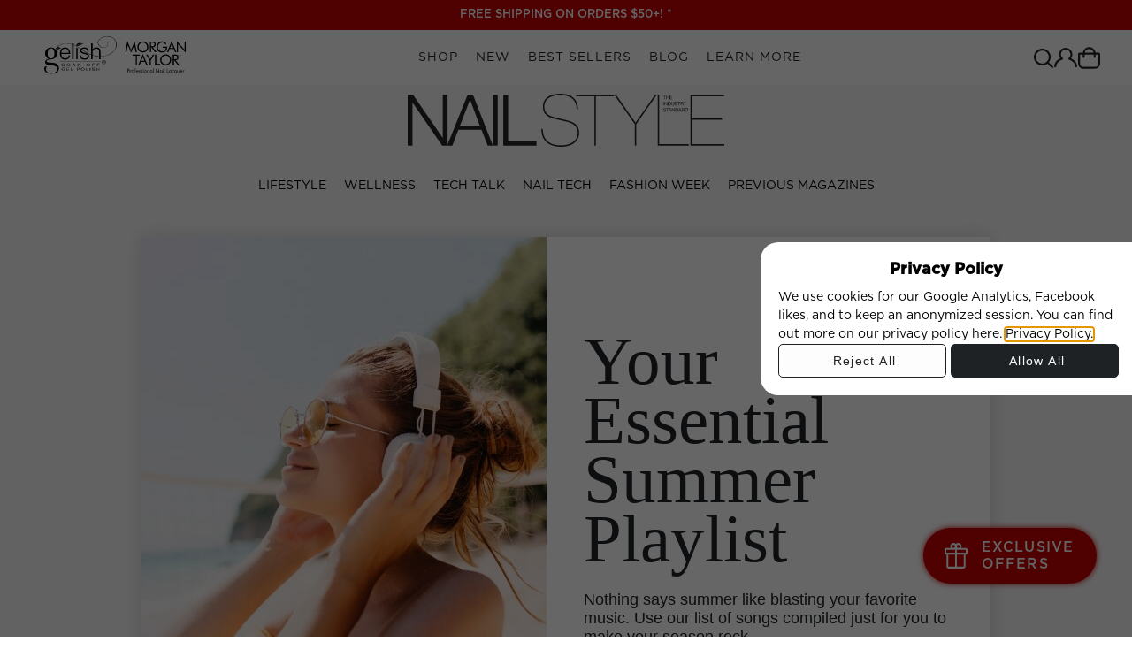

--- FILE ---
content_type: text/html
request_url: https://gelish.com/nail-style-blog/your-essential-summer-playlist
body_size: 11508
content:
<!DOCTYPE html>
<html lang="en">
  <head>
    <meta charset="UTF-8" />
    <link rel="icon" href="../favicon.png" />
    <meta name="viewport" content="width=device-width, initial-scale=1, maximum-scale=1" />
    <link rel="stylesheet" as="style" href="../css/style.css" />
    
		<link href="../_app/immutable/assets/0.0bfb78bf.css" rel="stylesheet">
		<link href="../_app/immutable/assets/ShoppingCartRow.985a4c06.css" rel="stylesheet">
		<link href="../_app/immutable/assets/ErrorMessage.cc7e0955.css" rel="stylesheet">
		<link href="../_app/immutable/assets/NaButton.3f8f39bb.css" rel="stylesheet">
		<link href="../_app/immutable/assets/TinyCardProducts.965a1dd3.css" rel="stylesheet">
		<link href="../_app/immutable/assets/AddToBag.52bd12c7.css" rel="stylesheet">
		<link href="../_app/immutable/assets/NA_Picture.88c43166.css" rel="stylesheet">
		<link href="../_app/immutable/assets/ScrollingXSlider.592a5009.css" rel="stylesheet">
		<link href="../_app/immutable/assets/Na_Picture_Regular.22bbbced.css" rel="stylesheet">
		<link href="../_app/immutable/assets/NA_Video_Vertical.9755b4c0.css" rel="stylesheet">
		<link href="../_app/immutable/assets/197.8001a5a6.css" rel="stylesheet">
		<link href="../_app/immutable/assets/nail-style.5fc36c51.css" rel="stylesheet">
		<link href="../_app/immutable/assets/HeaderMenu.1a6d661a.css" rel="stylesheet"><title>Your Essential Summer Playlist</title><!-- HEAD_svelte-1ntwowc_START --><!-- HEAD_svelte-1ntwowc_END --><!-- HEAD_svelte-mkbznd_START --><script>(function () {
      try {
        var params = new URLSearchParams(window.location.search || "");
        var utm = {};
        ["utm_source", "utm_campaign", "utm_medium", "utm_term", "utm_content"].forEach(
          function (k) {
            if (params.has(k)) utm[k] = params.get(k);
          }
        );

        function uuidv4() {
          return "xxxxxxxx-xxxx-4xxx-yxxx-xxxxxxxxxxxx".replace(/[xy]/g, function (c) {
            var r = (Math.random() * 16) | 0,
              v = c === "x" ? r : (r & 0x3) | 0x8;
            return v.toString(16);
          });
        }

        function getCookie(name) {
          var m = document.cookie.match("(^|;)\\s*" + name + "\\s*=\\s*([^;]+)");
          return m ? decodeURIComponent(m.pop()) : "";
        }

        function setCookie(name, value, days, sameSite) {
          var d = new Date();
          d.setTime(d.getTime() + days * 24 * 60 * 60 * 1000);
          var s =
            name + "=" + encodeURIComponent(value) + "; expires=" + d.toUTCString() + "; path=/";
          if (sameSite) s += "; SameSite=" + sameSite;
          if (location.protocol === "https:") s += "; Secure";
          document.cookie = s;
        }

        var cid = getCookie("nailalliance_cid");
        if (!cid) {
          cid = uuidv4();
          setCookie("nailalliance_cid", cid, 730, "Lax");
        }

        if (Object.keys(utm).length) {
          setCookie("nailalliance_utm", JSON.stringify(utm), 15, "Lax");
        }

        var ref = document.referrer || "";
        var landing = location.pathname + location.search;

        var isMaster = /(^|\.)nailtechsupply\.com$/i.test(location.hostname);
        var endpoint = (isMaster ? "" : "https://cart.gelishmorgantaylorstore.com") + "/nautm/log/index";

        if (!sessionStorage.getItem("na_visit_logged")) {
          sessionStorage.setItem("na_visit_logged", "1");
          var payload = { cid: cid, referrer: ref, landing_page: landing };
          for (var k in utm) payload[k] = utm[k];

          var headers = {
            "Content-Type": "application/json",
            "X-NA-CID": cid,
            "X-NA-UTM": JSON.stringify(utm),
          };

          if (navigator.sendBeacon) {
            try {
              var blob = new Blob([JSON.stringify(payload)], { type: "application/json" });
              navigator.sendBeacon(endpoint, blob);
            } catch (e) {
              /* no-op */
            }
          } else {
            try {
              fetch(endpoint, {
                method: "POST",
                headers: headers,
                body: JSON.stringify(payload),
                credentials: "omit",
              }).catch(function () {});
            } catch (e) {
              /* no-op */
            }
          }
        }
      } catch (e) {
        /* swallow */
      }
    })();
  </script><!-- HEAD_svelte-mkbznd_END --><!-- HEAD_svelte-nvlfya_START --><link rel="stylesheet" href="/css/nail-style-blog/fonts.css"><!-- HEAD_svelte-nvlfya_END --><!-- HEAD_svelte-1fr7f64_START --><meta property="og:title" name="title" content="Your Essential Summer Playlist"><meta property="og:description" name="description" content="Nothing says summer like blasting your favorite music. Use our list of songs compiled just for you to make your season rock."><meta property="og:image" name="image" content="/images/nail-style-blog/og-image/your-essential-summer-playlist.jpg"><meta property="og:article:published_time" content="2022-07-06"><script async src="//www.instagram.com/embed.js"></script><!-- HEAD_svelte-1fr7f64_END -->
  </head>
  <body>
    <div style="display: contents">







<span class="label" id="button">Action button</span>
<span class="label" id="close">Close button</span>

<div class="banner free-shipping svelte-16nxdkv"><p class="svelte-16nxdkv">Free shipping on orders $50+! *</p>
</div>


<header class="svelte-1umqn25"><div class="header-container svelte-1umqn25"><div class="menu-mobile svelte-1umqn25"><label class="burger svelte-1rjezsl" for="burger"><input type="checkbox" id="burger" class="svelte-1rjezsl">
  <span class="svelte-1rjezsl"></span>
  <span class="svelte-1rjezsl"></span>
  <span class="svelte-1rjezsl"></span></label>

<div class="menu-mobile svelte-1rjezsl" id="mobile-menu"><div class="content-container svelte-1rjezsl"><div class="free-shipping svelte-1rjezsl"><div class="banner free-shipping svelte-16nxdkv"><p class="svelte-16nxdkv">Free shipping on orders $50+! *</p>
</div></div>
    <div class="top-menu svelte-1rjezsl"><div class="burger-button"><label class="burger svelte-1rjezsl open" for="burger"><input type="checkbox" id="x-burger" class="svelte-1rjezsl">
          <span class="svelte-1rjezsl"></span>
          <span class="svelte-1rjezsl"></span>
          <span class="svelte-1rjezsl"></span></label></div>
      <div class="logo"><a href="/" aria-labelledby="logo" class="svelte-jb633e"><img src="/images/global/GelishMorganTaylorLogo.svg" alt="The home of Gelish and Morgan Taylor" width="99px" height="27px" loading="eager" class="svelte-jb633e">
</a></div>
      <div class="icon-container"><div class="shopping-bag"><div class="wrapper svelte-1ekiysx"><button class="cart-button-icon shoppingCartButton desktop-cart svelte-1ekiysx" type="button" aria-label="Open Shopping cart modal" aria-labelledby="iconCartButton"><img loading="eager" src="/images/svg/shoppingbag.svg" alt="shopping bag"></button>
  <a href="/cart" class="cart-button-icon shoppingCartButton mobile-cart svelte-1ekiysx"><img loading="eager" src="/images/svg/shoppingbag.svg" alt="shopping bag"></a>
  
</div></div></div></div>
    <div class="content-menu svelte-1rjezsl"><div class="navigation-container svelte-12taqyb"><nav class="svelte-12taqyb"><li class="svelte-12taqyb"><button class="main svelte-12taqyb">SALE</button>
        </li><li class="svelte-12taqyb"><button class="main svelte-12taqyb">SHOP</button>
        </li><li class="svelte-12taqyb"><button class="main svelte-12taqyb">NEW ARRIVALS</button>
        </li><li class="svelte-12taqyb"><a class="main svelte-12taqyb" href="/best-sellers">BEST SELLERS
            </a>
        </li><li class="svelte-12taqyb"><button class="main svelte-12taqyb">LEARN MORE</button>
        </li></nav>
  <div class="icons-container svelte-12taqyb"><div class="container svelte-xvhuzn"><div class="icons svelte-xvhuzn"><button class="action-btn svelte-xvhuzn"><img src="/images/svg/mobileSearchSvg.svg" alt="search icon" class="svelte-xvhuzn">
      <span>Search</span></button>
    <a href="/signup" class="action-btn svelte-xvhuzn"><img src="/images/svg/signout.svg" alt="search icon" class="svelte-xvhuzn">
      <span>Log In/Register</span></a></div>
  <div class="rrss svelte-xvhuzn"><a target="_blank" href="https://www.facebook.com/GelishProfessionalPage" class="svelte-xvhuzn"><svg xmlns="http://www.w3.org/2000/svg" viewBox="0 0 22.71 22.593"><path id="icons8-facebook_1_" data-name="icons8-facebook (1)" d="M13.355,2a11.348,11.348,0,0,0-1.7,22.57V16.364H8.848V13.379h2.809V11.393c0-3.288,1.6-4.732,4.335-4.732a15.841,15.841,0,0,1,2.329.141v2.6H16.457c-1.16,0-1.566,1.1-1.566,2.34v1.632h3.4l-.461,2.985H14.893v8.229A11.349,11.349,0,0,0,13.355,2Z" transform="translate(-2 -2)" fill="#333"></path></svg></a>
    <a target="_blank" href="https://www.instagram.com/GelishProfessional" class="svelte-xvhuzn"><svg xmlns="http://www.w3.org/2000/svg" viewBox="0 0 22.593 22.593"><path id="icons8-instagram_1_" data-name="icons8-instagram (1)" d="M9.276,3A6.277,6.277,0,0,0,3,9.276V19.317a6.277,6.277,0,0,0,6.276,6.276H19.317a6.277,6.277,0,0,0,6.276-6.276V9.276A6.277,6.277,0,0,0,19.317,3ZM21.828,5.51a1.255,1.255,0,1,1-1.255,1.255A1.256,1.256,0,0,1,21.828,5.51ZM14.3,8.021A6.276,6.276,0,1,1,8.021,14.3,6.277,6.277,0,0,1,14.3,8.021Zm0,2.51A3.766,3.766,0,1,0,18.062,14.3,3.766,3.766,0,0,0,14.3,10.531Z" transform="translate(-3 -3)" fill="#333"></path></svg></a>
    <a target="_blank" href="https://www.tiktok.com/@gelishpro" class="svelte-xvhuzn"><svg xmlns="http://www.w3.org/2000/svg" viewBox="0 0 22.593 22.593"><path id="icons8-tiktok_1_" data-name="icons8-tiktok (1)" d="M27.944,12c6.167,0,6.65.482,6.65,6.65v9.293c0,6.167-.482,6.65-6.65,6.65H18.65c-6.167,0-6.65-.483-6.65-6.65V18.65c0-6.167.483-6.65,6.65-6.65Zm1.415,10.018v-2.37a3.71,3.71,0,0,1-2.311-.963,3.849,3.849,0,0,1-.963-2.34h-2.37v9.376a1.965,1.965,0,0,1-1.926,1.955,2,2,0,0,1-1.985-1.97,2.064,2.064,0,0,1,2-1.97,1.331,1.331,0,0,1,.578.089v-2.5s-.385-.037-.667-.046a4.422,4.422,0,1,0,4.473,4.444V21.07a10.277,10.277,0,0,0,1.585.711A6.6,6.6,0,0,0,29.358,22.018Z" transform="translate(-12 -12)" fill="#333"></path></svg></a>
    <a target="_blank" href="https://www.youtube.com/c/GelishOfficial" class="youtube svelte-xvhuzn"><svg xmlns="http://www.w3.org/2000/svg" viewBox="0 0 25.104 20.083"><path d="M26.579,6.744A3.145,3.145,0,0,0,24.36,4.525C22.4,4,14.552,4,14.552,4S6.7,4,4.744,4.525A3.145,3.145,0,0,0,2.525,6.744,44.739,44.739,0,0,0,2,14.041a44.739,44.739,0,0,0,.525,7.3,3.145,3.145,0,0,0,2.219,2.219c1.958.525,9.808.525,9.808.525s7.85,0,9.808-.525a3.143,3.143,0,0,0,2.219-2.219,44.738,44.738,0,0,0,.525-7.3A44.739,44.739,0,0,0,26.579,6.744ZM12.041,17.3V10.781a.628.628,0,0,1,.941-.543L18.631,13.5a.628.628,0,0,1,0,1.087l-5.648,3.261A.627.627,0,0,1,12.041,17.3Z" transform="translate(-2 -4)" fill="#333"></path></svg></a>
    <a target="_blank" href="https://twitter.com/GelishPro" class="twitter svelte-xvhuzn"><svg xmlns="http://www.w3.org/2000/svg" viewBox="0 0 19 20"><defs><clipPath id="clip-path"><rect id="Rectángulo_305" data-name="Rectángulo 305" width="19" height="20" fill="#333" stroke="#707070" stroke-width="1"></rect></clipPath></defs><g id="Enmascarar_grupo_78" data-name="Enmascarar grupo 78" clip-path="url(#clip-path)"><path id="logo" d="M11.367,8.265,18.477,0H16.792L10.618,7.177,5.687,0H0L7.457,10.852,0,19.519H1.685L8.2,11.941l5.208,7.579H19.1L11.367,8.265ZM9.059,10.948,8.3,9.867l-6.011-8.6H4.88L9.731,8.208l.756,1.081,6.306,9.02H14.205l-5.146-7.36Z" transform="translate(0.061 0.31)" fill="#333"></path></g></svg></a></div></div>
<dialog class="svelte-xvhuzn"><div class="banner free-shipping svelte-16nxdkv"><p class="svelte-16nxdkv">Free shipping on orders $50+! *</p>
</div>
  <div class="top svelte-xvhuzn"><button class="svelte-xvhuzn"><svg xmlns="http://www.w3.org/2000/svg" xmlns:xlink="http://www.w3.org/1999/xlink" viewBox="0 0 97 97" class="svelte-xvhuzn"><defs><clipPath id="clip-path"><rect id="Rectángulo_1417" data-name="Rectángulo 1417" width="97" height="97" transform="translate(0.054 0.053)" fill="#fff" stroke="#707070" stroke-width="1"></rect></clipPath></defs><g transform="translate(-0.054 -0.054)"><g transform="translate(21.516 0)"><path id="Trazado_10283" data-name="Trazado 10283" d="M52.6,88.783,11.772,47.958,51.458,8.278A4.848,4.848,0,1,0,44.6,1.422L2.176,43.842a4.594,4.594,0,0,0-.764.624,5.022,5.022,0,0,0,.006,6.989,4.983,4.983,0,0,0,.764.624L45.742,95.639A4.85,4.85,0,1,0,52.6,88.783Z" transform="translate(0 -0.004)"></path></g></g></svg></button>
    <div class="logo svelte-xvhuzn"><a href="/" aria-labelledby="logo" class="svelte-jb633e"><img src="/images/global/GelishMorganTaylorLogo.svg" alt="The home of Gelish and Morgan Taylor" width="99px" height="27px" loading="eager" class="svelte-jb633e">
</a></div></div>
  <form class="from-container svelte-xvhuzn"><input type="text" name="q" placeholder="Search" autocomplete="off" class="svelte-xvhuzn" value=""></form>
  <div class="products svelte-xvhuzn"><div class="results-container"></div></div></dialog>

<span class="label" id="see-all">SEE ALL</span></div>
  <dialog class="svelte-12taqyb"></dialog>
</div></div></div>
</div></div>
    <div class="logo svelte-1umqn25"><a href="/" aria-labelledby="logo" class="svelte-jb633e"><img src="/images/global/GelishMorganTaylorLogo.svg" alt="The home of Gelish and Morgan Taylor" width="99px" height="27px" loading="eager" class="svelte-jb633e">
</a></div>
    <div class="menu-desktop svelte-1umqn25"><nav class="navegation svelte-1umqn25" aria-label="Main navigation"><ul class="main-menu svelte-1umqn25">
              <li class="unit-menu svelte-1umqn25"><button aria-current="false" class="link svelte-1umqn25 fontMedium"><!-- HTML_TAG_START -->Shop<!-- HTML_TAG_END -->
                </button></li>
              <li class="content-menu svelte-1umqn25" style="top: calc(var(--header-height) + 0px"><ul class="wrap svelte-1umqn25"><li class="content-elements svelte-1umqn25"></li>
                    </ul>
                  
                </li>
              <li class="unit-menu svelte-1umqn25"><button aria-current="false" class="link svelte-1umqn25 fontMedium"><!-- HTML_TAG_START -->New<!-- HTML_TAG_END -->
                </button></li>
              <li class="content-menu svelte-1umqn25" style="top: calc(var(--header-height) + 0px"><ul class="wrap svelte-1umqn25"><li class="content-elements svelte-1umqn25"></li>
                    </ul>
                  
                </li>
              <li class="unit-menu svelte-1umqn25"><button aria-current="false" class="link svelte-1umqn25 fontMedium"><!-- HTML_TAG_START -->Best Sellers<!-- HTML_TAG_END -->
                </button></li>
              <li class="content-menu svelte-1umqn25" style="top: calc(var(--header-height) + 0px"><ul class="wrap svelte-1umqn25"><li class="content-elements svelte-1umqn25"></li>
                    </ul>
                  
                </li>
              <li class="unit-menu svelte-1umqn25"><button aria-current="false" class="link svelte-1umqn25 fontMedium"><!-- HTML_TAG_START -->Blog<!-- HTML_TAG_END -->
                </button></li>
              <li class="content-menu svelte-1umqn25" style="top: calc(var(--header-height) + 0px"><ul class="wrap svelte-1umqn25"><li class="content-elements svelte-1umqn25"></li>
                    </ul>
                  
                </li>
              <li class="unit-menu svelte-1umqn25"><button aria-current="false" class="link svelte-1umqn25 fontMedium"><!-- HTML_TAG_START -->Learn More<!-- HTML_TAG_END -->
                </button></li>
              <li class="content-menu svelte-1umqn25" style="top: calc(var(--header-height) + 0px"><ul class="wrap svelte-1umqn25"><li class="content-elements svelte-1umqn25"></li>
                    </ul>
                  
                </li></ul></nav></div>
    <div class="icons svelte-1umqn25"><div class="search svelte-1umqn25">

<div class="search"><div class="mobile svelte-4tg8gt"><button aria-labelledby="search" class="svelte-4tg8gt"><img loading="eager" src="/images/svg/mobileSearchSvg.svg" alt="search mobile icon"></button></div></div>

<dialog class="svelte-4tg8gt"><form method="get" class="svelte-4tg8gt"><input type="text" name="q" placeholder="Search" autocomplete="off" class="svelte-4tg8gt" value="">
    <button type="button" class="close-modal svelte-4tg8gt" aria-labelledby="close-modal"><img loading="eager" src="/images/svg/closeSvg.svg" alt="close modal"></button></form>

  <div class="results-container svelte-4tg8gt">
      <div class="results svelte-4tg8gt">
        <div class="suggestion-results svelte-4tg8gt"><div class="overflow-hidden svelte-1r6t8yf"><div class="items-scrolling svelte-1r6t8yf" id="scrolling"></div>
</div></div></div></div>
</dialog></div>
      <div class="user svelte-1umqn25">
<div class="wrapper svelte-atbs19">
  <button class="avatar svelte-atbs19" aria-labelledby="customer-signedin-icon"><div class="button-user svelte-1uwdbzu"><img loading="eager" src="/images/svg/signout.svg" alt="User signout">
</div></button>
  
  </div>





<dialog class="svelte-udrwi2"><div class="wrapper svelte-udrwi2"><form action="/customers/password-forgotten" method="post" name="password" style="padding-bottom: 60px;" class="svelte-atbs19"><h1 class="svelte-atbs19">Forgot your password?</h1>
    <p class="svelte-atbs19">Please enter the email address and we&#39;ll send you a link to reset your password.</p>
    <input type="email" name="email" placeholder="E-Mail" autocomplete="email">
    <div class="buttons-row svelte-atbs19"><div style="display: contents; --color:#fdfdfd; --bgColor:#1e2225; --text-color:#fdfdfd;"><button type="submit" class="btn-container svelte-1fteid6"><span class="svelte-1fteid6">Submit</span>
</button></div></div></form></div>
  <button class="close svelte-udrwi2" aria-labelledby="close"><svg xmlns="http://www.w3.org/2000/svg" width="25.456" height="25.456" viewBox="0 0 25.456 25.456"><path d="M18.344,28.111V19.878H10.111V18.344h8.233V10.111h1.533v8.233h8.233v1.533H19.878v8.233Z" transform="translate(12.728 -14.299) rotate(45)" fill="#191919"></path></svg></button>
</dialog>




<dialog class="svelte-udrwi2"><div class="wrapper svelte-udrwi2"><form action="/customers/signin" style="padding-bottom: 30px;" method="post" name="signin" class="svelte-atbs19"><h1 class="svelte-atbs19">Sign In</h1>
    <p class="svelte-atbs19">Enjoy exclusive deals, offers, invites and rewards.</p>
    <div role="alert"><p class="error svelte-atbs19" hidden>null</p></div>
    <input type="email" name="username" autocomplete="email" placeholder="E-Mail">
    <input type="password" name="password" placeholder="Password">
    <button class="password-forgotten svelte-atbs19" type="button">Forgot Your Password?</button>
    <div class="buttons-row svelte-atbs19"><div style="display: contents; --color:#fdfdfd; --bgColor:#1e2225; --text-color:#fdfdfd;"><button type="submit" class="btn-container svelte-1fteid6"><span class="svelte-1fteid6">Sign in</span>
</button></div>
      <div style="display: contents; --color:#fdfdfd; --bgColor:#1e2225; --text-color:#fdfdfd;"><button type="button" class="btn-container svelte-1fteid6"><span class="svelte-1fteid6">Create an account</span>
</button></div></div></form></div>
  <button class="close svelte-udrwi2" aria-labelledby="close"><svg xmlns="http://www.w3.org/2000/svg" width="25.456" height="25.456" viewBox="0 0 25.456 25.456"><path d="M18.344,28.111V19.878H10.111V18.344h8.233V10.111h1.533v8.233h8.233v1.533H19.878v8.233Z" transform="translate(12.728 -14.299) rotate(45)" fill="#191919"></path></svg></button>
</dialog>




<dialog class="svelte-udrwi2"><div class="wrapper svelte-udrwi2"><form style="padding-bottom: 60px;" action="/customers/signup" method="post" name="signup" class="svelte-atbs19"><h1 class="svelte-atbs19">Create an account</h1>
    <p class="svelte-atbs19">Enjoy exclusive deals, offers, invites and rewards.</p>
    <div role="alert"><p class="error svelte-atbs19" hidden>null</p></div>
    <section><h2 class="svelte-atbs19">Personal Info</h2>
      <input type="text" name="firstname" autocomplete="given-name" placeholder="First Name" required>
      <input type="text" name="lastname" autocomplete="family-name" placeholder="Last Name" required>
      <input type="checkbox" name="is_subscribed">
      <label for="newsletter" class="svelte-atbs19">Signup for newsletter</label>
      <input type="checkbox" name="assistance_allowed">
      <label for="remote-shopping-assistance" class="svelte-atbs19">Allow remote shopping assistance </label></section>
    <section><h2 class="svelte-atbs19">Sign In</h2>
      <input type="email" name="email" autocomplete="email" placeholder="E-Mail" required>
      <div><div class="error svelte-1edoma9"></div>
</div>
        <input type="password" name="password" autocomplete="new-password" placeholder="Password" minlength="8" maxlength="20" required>
        <input type="password" name="password-confirm" autocomplete="off" placeholder="Confirm Password">
      <input type="checkbox" name="showpassword">
      <label for="showpassword" class="svelte-atbs19">Show password</label></section>
    <section><h2 class="svelte-atbs19">Licensing Information</h2>
      <select name="occupation" title="Occupation" required class="svelte-atbs19"><option value="Non-Professional">General Consumer</option><option value="Nail Technician">Nail Technician</option></select>
      <input type="text" name="license_number" placeholder="License Number" autocomplete="off">
      <select name="state" title="State" class="input-select svelte-atbs19"><option value="AL">AL</option><option value="AK">AK</option><option value="AZ">AZ</option><option value="AR">AR</option><option value="CA">CA</option><option value="CO">CO</option><option value="CT">CT</option><option value="DE">DE</option><option value="FL">FL</option><option value="GA">GA</option><option value="HI">HI</option><option value="ID">ID</option><option value="IL">IL</option><option value="IN">IN</option><option value="IA">IA</option><option value="KS">KS</option><option value="KY">KY</option><option value="LA">LA</option><option value="ME">ME</option><option value="MD">MD</option><option value="MA">MA</option><option value="MI">MI</option><option value="MN">MN</option><option value="MS">MS</option><option value="MO">MO</option><option value="MT">MT</option><option value="NE">NE</option><option value="NV">NV</option><option value="NH">NH</option><option value="NJ">NJ</option><option value="NM">NM</option><option value="NY">NY</option><option value="NC">NC</option><option value="ND">ND</option><option value="OH">OH</option><option value="OK">OK</option><option value="OR">OR</option><option value="PA">PA</option><option value="RI">RI</option><option value="SC">SC</option><option value="SD">SD</option><option value="TN">TN</option><option value="TX">TX</option><option value="UT">UT</option><option value="VT">VT</option><option value="VA">VA</option><option value="WA">WA</option><option value="WV">WV</option><option value="WI">WI</option><option value="WY">WY</option><option value="DC">DC</option></select></section>
    <section class="buttons-row svelte-atbs19"><div style="display: contents; --color:#fdfdfd; --bgColor:#1e2225; --text-color:#fdfdfd;"><button type="submit" class="btn-container svelte-1fteid6"><span class="svelte-1fteid6">Create account</span>
</button></div></section></form></div>
  <button class="close svelte-udrwi2" aria-labelledby="close"><svg xmlns="http://www.w3.org/2000/svg" width="25.456" height="25.456" viewBox="0 0 25.456 25.456"><path d="M18.344,28.111V19.878H10.111V18.344h8.233V10.111h1.533v8.233h8.233v1.533H19.878v8.233Z" transform="translate(12.728 -14.299) rotate(45)" fill="#191919"></path></svg></button>
</dialog></div>
      <div class="shopping-bag svelte-1umqn25"><div class="wrapper svelte-1ekiysx"><button class="cart-button-icon shoppingCartButton desktop-cart svelte-1ekiysx" type="button" aria-label="Open Shopping cart modal" aria-labelledby="iconCartButton"><img loading="eager" src="/images/svg/shoppingbag.svg" alt="shopping bag"></button>
  <a href="/cart" class="cart-button-icon shoppingCartButton mobile-cart svelte-1ekiysx"><img loading="eager" src="/images/svg/shoppingbag.svg" alt="shopping bag"></a>
  
</div></div></div></div></header>

<span class="label" id="openBurgerButton">Open menu</span>
<span class="label" id="close-menu">Close menu</span>
<span class="label" id="logo">Gelish &amp; Morgan Taylor Logo, Go to home page </span>
<span class="label" id="search">Button to open search module</span>
<span class="label" id="customer-signedin-icon">Customer icon logged</span>
<span class="label" id="forget-password-button">Go to Forgot you password</span>
<span class="label" id="sigup-page-in-page">Go to Sign in page</span>
<span class="label" id="iconCartButton">Open Shopping cart modal</span>
<span class="label" id="close-modal">Close modal</span>
<span class="label" id="action_button_product-remove">Remove product from cart </span>
<main>



  
  <div class="container"><nav class="nailstyle-navbar svelte-191tphe"><div class="nailstyle-con svelte-191tphe"><div class="nailstyle-logo svelte-191tphe"><a href="/nail-style-blog" aria-label="Go to Nail Style Blog homepage" class="svelte-191tphe"><img src="/images/nail-style-blog/homepage/nail style logo.svg" alt="Nail Style" class="svelte-191tphe"></a></div>

    <ul class="nailstyle-nav svelte-191tphe"><li class="svelte-191tphe"><a href="/nail-style-blog?category=lifestyle" class="svelte-191tphe">Lifestyle</a></li>
      <li class="svelte-191tphe"><a href="/nail-style-blog?category=wellness" class="svelte-191tphe">Wellness</a></li>
      <li class="svelte-191tphe"><a href="/nail-style-blog?category=techtalk" class="svelte-191tphe">Tech Talk</a></li>
      <li class="svelte-191tphe"><a href="/nail-style-blog?category=nailtech" class="svelte-191tphe">Nail Tech</a></li>

      <li class="nailstyle-subnav svelte-191tphe" id="subnav" style="cursor: pointer;"><a href="/nail-style-blog/fashion-week" class="svelte-191tphe">Fashion Week</a>
        <i class="fa-solid fa-angle-down" id="angleDown" style="color: #707070;"></i>
        <div class="nailstyle-subnav-content nailstyle-display-subnav svelte-191tphe"><a href="/nail-style-blog/fashion-week/2023-fall-winter" class="svelte-191tphe">Fall/Winter 2023</a>
          <a href="/nail-style-blog/fashion-week/2022-spring-summer" class="svelte-191tphe">Spring/Summer 2022</a>
          <a href="/nail-style-blog/fashion-week/2020-fall-winter" class="svelte-191tphe">Fall/Winter 2020</a>
          <a href="/nail-style-blog/fashion-week/2020-spring-summer" class="svelte-191tphe">Spring/Summer 2020</a>
          <a href="/nail-style-blog/fashion-week/2019-fall-winter" class="svelte-191tphe">Fall/Winter 2019</a>
          <a href="/nail-style-blog/fashion-week/2019-spring-summer" class="svelte-191tphe">Spring/Summer 2019</a>
          <a href="/nail-style-blog/fashion-week/2018-fall-winter" class="svelte-191tphe">Fall/Winter 2018</a>
          <a href="/nail-style-blog/fashion-week/2018-spring-summer" class="svelte-191tphe">Spring/Summer 2018</a>
          <a href="/nail-style-blog/fashion-week/2017-spring-summer" class="svelte-191tphe">Spring/Summer 2017</a>
          <a href="/nail-style-blog/fashion-week/2016-fall-winter" class="svelte-191tphe">Fall/Winter 2016</a>
          <a href="/nail-style-blog/fashion-week/2016-spring-summer" class="svelte-191tphe">Spring/Summer 2016</a>
          <a href="/nail-style-blog/fashion-week/2015-fall-winter" class="svelte-191tphe">Fall/Winter 2015</a>
          <a href="/nail-style-blog/fashion-week/2015-spring-summer" class="svelte-191tphe">Spring Summer 2015</a>
          <a href="/nail-style-blog/fashion-week/2014-fall-winter" class="svelte-191tphe">Fall/Winter 2014</a>
          <a href="/nail-style-blog/fashion-week/2014-spring-summer" class="svelte-191tphe">Spring/Summer 2014</a></div></li>

      <li class="nailstyle-subnav svelte-191tphe" id="subnav" style="cursor: pointer;"><a href="#" class="svelte-191tphe">Previous magazines</a>
        <i class="fa-solid fa-angle-down" id="angleDown" style="color: #707070;"></i>
        <div class="nailstyle-subnav-content nailstyle-display-subnav svelte-191tphe"><a href="https://o.gelish.com/nail-style-new/summer-2022" class="svelte-191tphe">summer 2022</a>
          <a href="https://o.gelish.com/nail-style-new/winter-2019" class="svelte-191tphe">winter 2019</a>
          <div class="submenu-previous-issues svelte-191tphe"><a href="#" style="background-color: #eee;" class="svelte-191tphe">Previous Issues<i class="fa-solid fa-angle-down" id="angleDown" style="color: #707070; margin-left:10px; font-size:0.625em;"></i></a>
            <div class="submenu-previous-items svelte-191tphe"><a href="https://o.gelish.com/nail-style-new/fall-2019" class="svelte-191tphe">fall 2019</a>
              <a href="https://o.gelish.com/nail-style-new/summer-2019" class="svelte-191tphe">summer 2019</a>
              <a href="https://o.gelish.com/nail-style-new/spring-2019" class="svelte-191tphe">spring 2019</a>
              <a href="https://o.gelish.com/nail-style-new/holiday-winter-2018" class="svelte-191tphe">holiday/winter 2018</a>
              <a href="https://o.gelish.com/nail-style-new/fall-2018" class="svelte-191tphe">fall 2018 issue</a>
              <a href="https://o.gelish.com/nail-style-new/summer-2018" class="svelte-191tphe">summer 2018 issue</a>
              <a href="https://o.gelish.com/nail-style-new/spring-2018" class="svelte-191tphe">spring 2018 issue</a>
              <a href="https://o.gelish.com/nail-style-new/winter-2017" class="svelte-191tphe">winter 2017 issue</a>
              <a href="https://o.gelish.com/nail-style-new/fall-2017" class="svelte-191tphe">fall 2017</a>
              <a href="https://o.gelish.com/nail-style/16" class="svelte-191tphe">summer 2017</a>
              <a href="https://o.gelish.com/nail-style/15" class="svelte-191tphe">spring 2017</a>
              <a href="https://o.gelish.com/nail-style/14" class="svelte-191tphe">winter 2016</a>
              <a href="https://o.gelish.com/nail-style/13" class="svelte-191tphe">fall 2016</a>
              <a href="https://o.gelish.com/nail-style/12" class="svelte-191tphe">summer 2016</a>
              <a href="https://o.gelish.com/nail-style/11" class="svelte-191tphe">spring 2016</a>
              <a href="https://o.gelish.com/nail-style/10" class="svelte-191tphe">winter 2015</a>
              <a href="https://o.gelish.com/nail-style/9" class="svelte-191tphe">fall 2015</a>
              <a href="https://o.gelish.com/nail-style/8" class="svelte-191tphe">summer 2015</a>
              <a href="https://o.gelish.com/nail-style/7" class="svelte-191tphe">spring 2015</a>
              <a href="https://o.gelish.com/nail-style/6" class="svelte-191tphe">winter 2014</a>
              <a href="https://o.gelish.com/nail-style/5" class="svelte-191tphe">fall 2014</a>
              <a href="https://o.gelish.com/nail-style/4" class="svelte-191tphe">summer 2014</a>
              <a href="https://o.gelish.com/nail-style/3" class="svelte-191tphe">spring 2014</a>
              <a href="https://o.gelish.com/nail-style/2" class="svelte-191tphe">winter 2013</a>
              <a href="https://o.gelish.com/nail-style/1" class="svelte-191tphe">fall 2013</a></div></div></div></li></ul></div>
</nav>
    <div class="main-container"><div class="card-container top-card"><div class="shadow-pop-up"><div class="img-container svelte-5z7jt"><img class="first-image svelte-5z7jt" src="/images/nail-style-blog/your-essential-summer-playlist/shutterstock_1060015016.jpg" srcset="/images/nail-style-blog/your-essential-summer-playlist/shutterstock_1060015016@2x.jpg 2x" alt="Picture of a young person listening to music in headphones">
                  
                  </div>
              <div class="card-text"><div class="card-category svelte-5z7jt"><a href="https://www.facebook.com/GelishProfessionalPage/" target="_blank"><img class="social-icon-top-right svelte-5z7jt" src="/images/nail-style-blog/fun-in-the-sun/icons8-facebook (1).jpg" srcset="/images/nail-style-blog/fun-in-the-sun/icons8-facebook (1)@2x.jpg 2x" alt="Facebook - Gelish"></a>
                      <a href="https://www.instagram.com/gelishprofessional/?hl=en" target="_blank"><img class="social-icon-top-right svelte-5z7jt" src="/images/nail-style-blog/fun-in-the-sun/icons8-instagram (1).jpg" srcset="/images/nail-style-blog/fun-in-the-sun/icons8-instagram (1)@2x.jpg" alt="Instagram - Gelish"></a></div>
                  <div class="title-card">Your<br class="hide-br"> Essential<br class="hide-br"> Summer<br class="hide-br"> Playlist</div>
                  <div class="description-card">Nothing says summer like blasting your favorite music. Use our list of songs compiled just for you to make your season rock.
                  </div>
                  <div class="date-text"><div class="by-gelish">BY GELISH</div>
                      <div class="date">07.06.23</div></div></div></div></div>
  
      <div class="text-container" style="margin-top: 10px;"><p class="main-text">We polled everyone at Gelish and Morgan Taylor to pull<br class="hide-br"> together the ultimate list of essential summer songs. You<br class="hide-br"> know, the ones that sound like the soundtrack of every pool day, BBQ and days spent in the sun. Rock on!</p></div>
  
      <div class="playlist-container"><ul><li>When the Sun Goes Down - Kenny Chesney</li>
              <li>Good Time - Niko Moon</li>
              <li>American Country Love Song - Jake Owen</li>
              <li>Vacation - The Go-Go&#39;s</li>
              <li>Walking on Sunshine - Katrina &amp; the Waves</li>
              <li>California Dreamin&#39; - The Mamas &amp; The Papas</li>
              <li>Everybody Love the Summer - Roy Ayers Ubiquity</li>
              <li>West End Girls - Pet Shop Boys</li>
              <li>Summer of &#39;69 - Bryan Adams</li>
              <li>Gimme! Gimme! Gimme! (A Man After Midnight) - ABBA</li>
              <li>Kokomo - The Beach Boys</li>
              <li>Red Red Wine - UB40</li>
              <li>The Ocean - Led Zeppelin</li>
              <li>Doin&#39; Time - Sublime</li>
              <li>Dynamite - Taio Cruz</li>
              <li>Today Was A Good Day - Ice Cube</li>
              <li>Boys of Summer - The Ataris</li>
              <li>Watermelon Sugar - Harry Styles</li>
              <li>The Lazy Song - Bruno Mars</li>
              <li>California Girls - Katy Perry</li>
              <li>Summertime - The Sundays</li>
              <li>Once In A Lifetime - Talking Heads</li>
              <li>Summit - Skrillex (feat. Ellie Goulding)</li>
              <li>Cruisin&#39; - D&#39;Angelo</li>
              <li>Cruel Summer - Taylor Swift</li>
              <li>Levitating - Dua Lipa</li>
              <li>What I Got - Sublime</li>
              <li>Hit &#39;Em Up - 2Pac</li></ul></div>
  
      <div class="card-container-previous-article" style="margin-top: 100px;"><div style="border-top: 1.9px solid #707070;"><div class="prev-article" style="margin-top: 90px; margin-bottom:60px;">Previous article</div></div>
          <a style="text-decoration: none; color: #262626; margin-bottom:15px;" href="/nail-style-blog/beat-the-heat"><div class="bottom-article"><div><img class="danny-prev-img" src="/images/nail-style-blog/beat-the-heat/8539-GEL-18GComfortCureHand-FNL-HR1.jpg" srcset="/images/nail-style-blog/beat-the-heat/8539-GEL-18GComfortCureHand-FNL-HR1@2x.jpg 2x" alt="Beat The Heat - Article"></div>
  
                  <div class="prev-article-category-text prev-article-change-margin"><div class="note-from-danny note-from-danny-category">Beat The Heat</div>
                      <div class="prev-article-description">When it comes to curing nails, heat spikes can occur during any season. Brush up on the science behind these uncomfortable blasts.</div>
                      <div class="note-date">07.03.23</div></div></div></a></div></div>
  </div></main>
<div class="message svelte-1uns7fn">
</div>
<button class="exclusive-offers svelte-1hfdmcy" aria-labelledby="exclusive"><svg xmlns="http://www.w3.org/2000/svg" width="26.681" height="28.059" viewBox="0 0 26.681 28.059" class="svelte-1hfdmcy"><path id="featured_seasonal_and_gifts_24dp_FILL0_wght300_GRAD0_opsz24" d="M7.023-17.235V-29.981H6.888A2.057,2.057,0,0,1,5.377-30.6a2.057,2.057,0,0,1-.622-1.511v-3.052a2.057,2.057,0,0,1,.622-1.511A2.057,2.057,0,0,1,6.888-37.3h5.128a1.846,1.846,0,0,1-.4-.773,3.726,3.726,0,0,1-.107-.9,3.646,3.646,0,0,1,1.1-2.678,3.646,3.646,0,0,1,2.678-1.1,3.344,3.344,0,0,1,1.5.339,4.363,4.363,0,0,1,1.231.906,4.012,4.012,0,0,1,1.232-.917,3.431,3.431,0,0,1,1.5-.328,3.646,3.646,0,0,1,2.678,1.1,3.646,3.646,0,0,1,1.1,2.678,3.29,3.29,0,0,1-.118.889,2.343,2.343,0,0,1-.393.786H29.3a2.057,2.057,0,0,1,1.511.622,2.057,2.057,0,0,1,.622,1.511v3.052a2.057,2.057,0,0,1-.622,1.511,2.057,2.057,0,0,1-1.511.622h-.135v12.747a2.445,2.445,0,0,1-.746,1.793,2.444,2.444,0,0,1-1.793.746H9.561a2.444,2.444,0,0,1-1.793-.746A2.445,2.445,0,0,1,7.023-17.235ZM20.742-40.648a1.62,1.62,0,0,0-1.193.481,1.62,1.62,0,0,0-.481,1.193,1.62,1.62,0,0,0,.481,1.193,1.619,1.619,0,0,0,1.193.482,1.621,1.621,0,0,0,1.193-.482,1.62,1.62,0,0,0,.481-1.193,1.62,1.62,0,0,0-.481-1.193A1.621,1.621,0,0,0,20.742-40.648Zm-7.129,1.674a1.62,1.62,0,0,0,.481,1.193,1.619,1.619,0,0,0,1.193.482,1.619,1.619,0,0,0,1.193-.482,1.62,1.62,0,0,0,.481-1.193,1.62,1.62,0,0,0-.481-1.193,1.62,1.62,0,0,0-1.193-.481,1.62,1.62,0,0,0-1.193.481A1.62,1.62,0,0,0,13.612-38.974ZM6.861-35.193v3.106H17.042v-3.106ZM17.042-16.8V-29.981H9.129v12.747a.42.42,0,0,0,.122.311.42.42,0,0,0,.31.121Zm2.106,0h7.481a.42.42,0,0,0,.31-.121.42.42,0,0,0,.122-.311V-29.981H19.148ZM29.33-32.087v-3.106H19.148v3.106Z" transform="translate(-4.755 42.755)" fill="#fdfdfd"></path></svg>
    <p class="svelte-1hfdmcy">EXCLUSIVE OFFERS</p></button>

<span class="label" id="flame">See available offers at gelish.com</span>
<span class="label" id="exclusive">See available offers at gelish.com</span>


<dialog class="sales svelte-1hfdmcy">
  <div class="container-top svelte-1hfdmcy" style="transform: translate3d(0,-0px,0); opacity: 1"><span class="date-span svelte-1hfdmcy">undefined</span>
    <br>
    <p class="svelte-1hfdmcy">Exclusive Offers</p></div>
  <div class="sales-overflow svelte-1hfdmcy" style="transform: translate3d(0,-85px,0);"><div class="container-grid svelte-1hfdmcy"></div></div>
</dialog>

<dialog class="proposal svelte-i8xc7b" ><div class="privacy-proposal svelte-i8xc7b"><div class="text svelte-i8xc7b"><h3 class="svelte-i8xc7b">Privacy Policy</h3>
      <p class="svelte-i8xc7b">We use cookies for our Google Analytics, Facebook likes, and to keep an anonymized session.
        You can find out more on our privacy policy here.
        <a href="/privacy" aria-labelledby="privacy" class="svelte-i8xc7b">Privacy Policy.</a>
        <span id="privacy" class="label">Go to Privacy Policy</span></p></div>
    <div class="butons svelte-i8xc7b"><button class="no-thanks svelte-i8xc7b" aria-labelledby="no-thanks" aria-label="Reject All"><span id="no-thanks" class="label">Reject All</span>
        Reject All
      </button>
      <button class="yes-thanks svelte-i8xc7b" aria-labelledby="yes-thanks" aria-label="Allow All"><span id="yes-thanks" class="label">Allow All</span>
        Allow All
      </button></div></div></dialog>
<footer class="footer-container desktop svelte-jh4jpn"><div class="call-to-action svelte-jh4jpn"><span class="svelte-jh4jpn">BECOME A MEMBER</span>
      <p class="svelte-jh4jpn">Join now get a 15% discount on your next order!</p>
      <a href="/signup" aria-labelledby="sigup-page-in-page" class="svelte-jh4jpn">Sign in</a></div>
  <div class="footer svelte-jh4jpn"><div class="content svelte-jh4jpn"><div class="item svelte-jh4jpn"><span class="svelte-jh4jpn">About</span>
        <ul><li class="svelte-jh4jpn"><a href="/our-story" class="svelte-jh4jpn">Our Story</a></li></ul></div>
      <div class="item svelte-jh4jpn"><span class="svelte-jh4jpn">Warranty</span>
        <ul><li class="svelte-jh4jpn"><a href="/warranty-registration" class="svelte-jh4jpn">Warranty Registration</a></li>
          <li class="svelte-jh4jpn"><a href="/warranty-support" class="svelte-jh4jpn">Warranty Support</a></li></ul></div>
      <div class="item svelte-jh4jpn"><span class="svelte-jh4jpn">Help</span>
        <ul><li class="svelte-jh4jpn"><a href="/faq" class="svelte-jh4jpn">FAQ</a></li>
          <li class="svelte-jh4jpn"><a href="/patents" class="svelte-jh4jpn">Patents</a></li>
          <li class="svelte-jh4jpn"><a href="/shipping-policy" class="svelte-jh4jpn">Shipping Policy</a></li>
          <li class="svelte-jh4jpn"><a href="/shipping-policy" class="svelte-jh4jpn">Return Policy</a></li>
          <li class="svelte-jh4jpn"><a href="/privacy" class="svelte-jh4jpn">Privacy Policy</a></li>
          <li class="svelte-jh4jpn"><a href="/terms" class="svelte-jh4jpn">Terms and Conditions</a></li></ul></div>
      <div class="contact item svelte-jh4jpn"><span class="svelte-jh4jpn">Contact</span>
        <p>1545 Moonstone<br>
          Brea, CA 92821<br>
          United States of America
        </p>
        <a href="mailto:weborders@nailalliance.com" class="svelte-jh4jpn">weborders@nailalliance.com </a>
        <a href="tel:7147739758" class="svelte-jh4jpn">714.773.9758</a>
        <div class="social-icons svelte-jh4jpn"><a href="/" class="svelte-jh4jpn"><img width="38px" height="38px" src="/images/social/CF-approved@2x.png" alt="Cruelty Free" class="svelte-jh4jpn">
            <span class="label svelte-jh4jpn" id="sigup-page">Go to PETA page</span></a>
          <a target="_blank" href="https://www.youtube.com/c/GelishOfficial" aria-labelledby="youtube-channel" class="svelte-jh4jpn"><img width="38px" height="38px" src="/images/social/icons8-youtube.svg" alt="Youtube" class="svelte-jh4jpn">
            <span class="label svelte-jh4jpn" id="youtube-channel">go to gelish youtube channel </span></a>
          <a target="_blank" href="https://twitter.com/GelishPro" aria-labelledby="twitter-page" class="svelte-jh4jpn"><img width="38px" height="38px" src="/images/social/twitter.svg" alt="Twitter" class="twitter svelte-jh4jpn">
            <span class="label svelte-jh4jpn" id="twitter-page">go to gelish twitter profile </span></a>
          <a target="_blank" href="https://www.facebook.com/GelishProfessionalPage" aria-labelledby="facebook-page" class="svelte-jh4jpn"><img width="38px" height="38px" src="/images/social/icons8-facebook-nuevo.svg" alt="Facebook" class="svelte-jh4jpn">
            <span class="label svelte-jh4jpn" id="facebook-page">go to gelish facebook profile </span></a>
          <a target="_blank" href="https://www.instagram.com/GelishProfessional" aria-labelledby="instagram-page" class="svelte-jh4jpn"><img width="38px" height="38px" src="/images/social/icons8-instagram.svg" alt="Instagram" class="svelte-jh4jpn">
            <span class="label svelte-jh4jpn" id="instagram-page">go to gelish instagram profile </span></a>
          <a target="_blank" href="https://www.tiktok.com/@gelishpro" aria-labelledby="tiktok" class="svelte-jh4jpn"><img width="38px" height="38px" src="/images/social/icons8-tik-tok-48.svg" alt="Tiktok" class="svelte-jh4jpn">
            <span class="label svelte-jh4jpn" id="tiktok">go to gelish tik tok profile </span></a></div></div></div>

    <div class="newslatter svelte-jh4jpn"><h4 class="svelte-jh4jpn">Sign up to our Newsletter</h4>
          <p class="svelte-jh4jpn">Be the first to get our launches and deals</p>
          <form><input type="text" placeholder="ENTER YOUR E-MAIL" name="email" class="svelte-jh4jpn">
            <button type="submit" hidden></button></form></div></div>
  <div class="bottom-footer svelte-jh4jpn"><div class="content-bottom-footer svelte-jh4jpn"><div class="copy svelte-jh4jpn"><p class="svelte-jh4jpn">Copyright © undefined Nail Alliance - North America, Inc. All Rights Reserved.
        </p>
        <span class="svelte-jh4jpn">Nail Alliance - North America, Inc. PETA Certification.</span><br>
        <span class="svelte-jh4jpn">This site is protected by reCAPTCHA and the Google
          <a href="https://policies.google.com/privacy" class="svelte-jh4jpn">Privacy Policy</a> and
          <a href="https://policies.google.com/terms" class="svelte-jh4jpn">Terms of Service</a> apply.
        </span></div>
      <div class="logo svelte-jh4jpn"><img src="/images/global/GelishMorganTaylorLogo_white.svg" alt="Gelish Mogan Taylor"></div></div></div></footer>
<footer class="mobile-footer svelte-jh4jpn"><div class="mobile-buttons-container svelte-jh4jpn"><button class="svelte-jh4jpn">ABOUT </button>
    <button class="svelte-jh4jpn">WARRANTY </button>
    <button class="svelte-jh4jpn">HELP </button>
    <button class="svelte-jh4jpn">CONTACT </button>
    <div class="content-subfooter svelte-jh4jpn"><button class="svelte-jh4jpn">undefined</button>
      </div></div>
  <div class="newslatter svelte-jh4jpn"><h4 class="svelte-jh4jpn">Sign up to our Newsletter</h4>
        <p class="svelte-jh4jpn">Be the first to get our launches and deals</p>
        <form><input type="text" placeholder="ENTER YOUR E-MAIL" name="email" class="svelte-jh4jpn">
          <button type="submit" hidden></button></form></div>
  <div class="copy svelte-jh4jpn"><p class="svelte-jh4jpn">Copyright © undefined Nail Alliance - North America, Inc. All Rights Reserved.
    </p>
    <span class="svelte-jh4jpn">Nail Alliance - North America, Inc. PETA Certification.</span></div>
</footer>
<div class="inactive svelte-6fyudv"><div class="loading svelte-6fyudv"><div class="images svelte-6fyudv"><div class="image svelte-6fyudv"><img src="/images/global/bottle.svg" alt="bottle gelish" class="svelte-6fyudv"></div>
      <div class="image svelte-6fyudv"><img src="/images/global/bottle.svg" alt="bottle gelish" class="svelte-6fyudv"></div>
      <div class="image svelte-6fyudv"><img src="/images/global/bottle.svg" alt="bottle gelish" class="svelte-6fyudv"></div>
      <div class="image svelte-6fyudv"><img src="/images/global/bottle.svg" alt="bottle gelish" class="svelte-6fyudv"></div>
      <div class="image svelte-6fyudv"><img src="/images/global/bottle.svg" alt="bottle gelish" class="svelte-6fyudv"></div></div>
    <h3 class="svelte-6fyudv">Loading</h3>
    <p class="svelte-6fyudv">Swatching the right colors for you</p></div>
</div>


			
			<script>
				{
					__sveltekit_1xfp4hq = {
						base: new URL("..", location).pathname.slice(0, -1),
						env: {}
					};

					const element = document.currentScript.parentElement;

					const data = [{"type":"data","data":{customerInfo:null,cartInfo:null,privacy:void 0,isSubscribe:void 0},"uses":{"route":1}},null,null];

					Promise.all([
						import("../_app/immutable/entry/start.420bb04a.js"),
						import("../_app/immutable/entry/app.d2cc80c8.js")
					]).then(([kit, app]) => {
						kit.start(app, element, {
							node_ids: [0, 4, 197],
							data,
							form: null,
							error: null
						});
					});
				}
			</script>
		</div>
    <script async>
      if (location.hostname == "gelish.com") {
        (function () {
          var s = document.createElement("script");
          var h = document.querySelector("head") || document.body;
          s.src = "https://acsbapp.com/apps/app/dist/js/app.js";
          s.async = true;
          s.onload = function () {
            acsbJS.init({
              statementLink: "",
              footerHtml: "",
              hideMobile: false,
              hideTrigger: false,
              disableBgProcess: false,
              language: "en",
              position: "left",
              leadColor: "#146ff8",
              triggerColor: "#146ff8",
              triggerRadius: "50%",
              triggerPositionX: "left",
              triggerPositionY: "bottom",
              triggerIcon: "people",
              triggerSize: "medium",
              triggerOffsetX: 20,
              triggerOffsetY: 20,
              mobile: {
                triggerSize: "small",
                triggerPositionX: "left",
                triggerPositionY: "bottom",
                triggerOffsetX: 10,
                triggerOffsetY: 10,
                triggerRadius: "50%",
              },
            });
          };
          h.appendChild(s);
        })();
      }
    </script>
  </body>
</html>


--- FILE ---
content_type: text/css
request_url: https://gelish.com/_app/immutable/assets/0.0bfb78bf.css
body_size: 7288
content:
.svelte-6fyudv.svelte-6fyudv{pointer-events:none}.inactive.svelte-6fyudv.svelte-6fyudv{position:fixed;width:100svw;height:100svh;background-color:#fdfdfd;z-index:999999;top:0;left:0;opacity:0;transition:all .5s ease}.active.svelte-6fyudv.svelte-6fyudv{opacity:1;pointer-events:all!important}.loading.svelte-6fyudv.svelte-6fyudv{width:100%;height:100%;display:flex;flex-direction:column;align-items:center;justify-content:center}.images.svelte-6fyudv.svelte-6fyudv{display:flex;align-items:center;gap:20px}.image.svelte-6fyudv.svelte-6fyudv{width:90px}.image.svelte-6fyudv img.svelte-6fyudv{width:100%;height:100%;object-fit:contain;object-position:center}.loading.svelte-6fyudv h3.svelte-6fyudv{margin-top:65px;font-size:3.6em;font-family:gotham-bold;color:#1f2525;line-height:1.5}.loading.svelte-6fyudv p.svelte-6fyudv{font-weight:400;font-size:2em;letter-spacing:1px;color:#1f2525;line-height:1.2}.images.svelte-6fyudv .image.svelte-6fyudv{animation:svelte-6fyudv-loading 2s infinite ease-in-out}.images.svelte-6fyudv .image.svelte-6fyudv:nth-child(2){animation-delay:.3s}.images.svelte-6fyudv .image.svelte-6fyudv:nth-child(3){animation-delay:.6s}.images.svelte-6fyudv .image.svelte-6fyudv:nth-child(4){animation-delay:1.2s}.images.svelte-6fyudv .image.svelte-6fyudv:nth-child(5){animation-delay:1.8s}@keyframes svelte-6fyudv-loading{0%,to{transform:translateY(0)}50%{transform:translateY(20%)}}@media (max-width: 767px){.loading.svelte-6fyudv.svelte-6fyudv{max-width:90svw;margin:0 auto}.image.svelte-6fyudv.svelte-6fyudv{width:50px}.loading.svelte-6fyudv p.svelte-6fyudv{text-align:center}}.svelte-16nxdkv{font-family:gotham-book;letter-spacing:0}.banner.free-shipping.svelte-16nxdkv{font-size:.8125rem;text-transform:uppercase;display:flex;gap:50px;justify-content:center;background-color:var(--freeShipping);color:#fdfdfd;box-sizing:content-box;font-weight:400;letter-spacing:.11em;height:34px;align-items:center;padding:0 20px;position:relative;z-index:1}p.svelte-16nxdkv{text-align:center;font-family:gotham-medium}footer.svelte-jh4jpn.svelte-jh4jpn{-webkit-user-select:none;user-select:none;background-color:#333;position:relative}.mobile-footer.svelte-jh4jpn.svelte-jh4jpn{display:none}li.svelte-jh4jpn.svelte-jh4jpn{list-style:none}a.svelte-jh4jpn.svelte-jh4jpn{text-decoration:none;color:inherit}.call-to-action.svelte-jh4jpn.svelte-jh4jpn{display:flex;flex-direction:column;justify-content:center;align-items:center;height:270px;width:100%;text-align:center;padding:0 10px;background-color:var(--primary-color);color:var(--secondary-color);font-family:gotham-bold}.call-to-action.svelte-jh4jpn span.svelte-jh4jpn{font-size:2.625em;color:#c83830;padding:0 0 8px;letter-spacing:0}.call-to-action.svelte-jh4jpn p.svelte-jh4jpn{font-size:1.625em;letter-spacing:0;font-family:gotham-light}.call-to-action.svelte-jh4jpn a.svelte-jh4jpn{text-decoration:none;color:var(--secondary-color);font-size:1.625em;font-weight:700;padding:30px 10px 10px;position:relative;border:none;background:none;cursor:pointer;letter-spacing:0;display:block}.call-to-action.svelte-jh4jpn a.svelte-jh4jpn:before{content:"";position:absolute;bottom:0;left:0;width:100%;height:2px;background-color:#c83830}.footer.svelte-jh4jpn.svelte-jh4jpn{color:#fdfdfd;max-width:1720px;margin:0 auto}.content.svelte-jh4jpn.svelte-jh4jpn{padding:3rem 3rem 0;display:flex;justify-content:space-between;align-items:flex-start}.newslatter.svelte-jh4jpn.svelte-jh4jpn{padding:0 0 1.5rem 3rem;width:400px;margin-top:-3rem;display:flex;flex-direction:column;min-height:60px}.newslatter.svelte-jh4jpn h4.svelte-jh4jpn,.newslatter.svelte-jh4jpn p.svelte-jh4jpn{padding-left:10px;color:#fdfdfd}.newslatter.svelte-jh4jpn h4.svelte-jh4jpn{font-family:gotham-medium;letter-spacing:1px;font-size:.975rem}.newslatter.svelte-jh4jpn p.svelte-jh4jpn{font-size:.9rem}.newslatter.svelte-jh4jpn input.svelte-jh4jpn{width:100%;padding:15px 20px;border-radius:30px}.item.svelte-jh4jpn.svelte-jh4jpn{display:flex;flex-direction:column;align-items:flex-start;justify-content:center;gap:15px}.item.svelte-jh4jpn span.svelte-jh4jpn{font-size:1.4em;font-family:gotham-medium}.item.svelte-jh4jpn ul li.svelte-jh4jpn{padding:7px 0}.contact.svelte-jh4jpn a.svelte-jh4jpn{margin-top:10px}.social-icons.svelte-jh4jpn.svelte-jh4jpn{margin-top:15px;display:flex;justify-content:flex-start;align-items:center;gap:10px}.social-icons.svelte-jh4jpn img.svelte-jh4jpn{width:25px;height:25px}.social-icons.svelte-jh4jpn .twitter.svelte-jh4jpn{width:20px;height:20px}.bottom-footer.svelte-jh4jpn.svelte-jh4jpn{width:100svw;padding:25px 0;background-color:#262626;color:#fdfdfd;gap:10px;display:flex;align-items:center;justify-content:center}.content-bottom-footer.svelte-jh4jpn.svelte-jh4jpn{display:flex;justify-content:space-between;align-items:center;width:95%;max-width:1720px}.copy.svelte-jh4jpn p.svelte-jh4jpn{font-size:.875em;font-family:gotham-medium;line-height:1}.copy.svelte-jh4jpn span.svelte-jh4jpn{font-size:.825em;font-family:gotham-light;line-height:1}.logo.svelte-jh4jpn.svelte-jh4jpn{max-width:155px}input.svelte-jh4jpn.svelte-jh4jpn{border:3px solid transparent}input.error.svelte-jh4jpn.svelte-jh4jpn{border:3px solid #c83830}.animate-check.svelte-jh4jpn.svelte-jh4jpn{opacity:0;width:60px;height:60px;transform:all .5s ease;animation:svelte-jh4jpn-viewCheck .3s ease forwards}@keyframes svelte-jh4jpn-viewCheck{0%{opacity:0}to{opacity:1}}@media (max-width: 880px){.footer.svelte-jh4jpn.svelte-jh4jpn{padding:3rem 1rem}}@media (max-width: 767px){.desktop.svelte-jh4jpn.svelte-jh4jpn{display:none}.mobile-footer.svelte-jh4jpn.svelte-jh4jpn{display:flex;flex-direction:column}.mobile-buttons-container.svelte-jh4jpn.svelte-jh4jpn{position:relative;width:100%;height:100%}.newslatter.svelte-jh4jpn.svelte-jh4jpn{margin:1rem auto 15px;padding:0;width:90vw;text-align:center}.newslatter.svelte-jh4jpn h4.svelte-jh4jpn{font-size:20px;font-family:gotham-book;font-weight:400;line-height:1.3}.newslatter.svelte-jh4jpn p.svelte-jh4jpn{font-size:13px}.mobile-buttons-container.svelte-jh4jpn button.svelte-jh4jpn{padding:25px 0;background-color:#333;border:none;width:100%;color:#fff;font-size:clamp(.75rem,4vw,1rem);text-transform:uppercase;font-family:gotham-medium}.content-subfooter.svelte-jh4jpn.svelte-jh4jpn{position:absolute;top:0;left:0;width:100%;height:0;background-color:#333;transition:all .5s ease;overflow:hidden;color:#fff}.content-subfooter.active.svelte-jh4jpn.svelte-jh4jpn{height:100%}.submenu.svelte-jh4jpn.svelte-jh4jpn{width:100%;height:100%;overflow-y:scroll;display:flex;flex-direction:column;scrollbar-width:none}.submenu.svelte-jh4jpn a.svelte-jh4jpn{display:block;width:100%;text-align:center;padding:5px 0}.contact.svelte-jh4jpn.svelte-jh4jpn{display:flex;flex-direction:column;align-items:center;justify-content:center;gap:20px;width:80%;margin:0 auto;text-align:center}.copy.svelte-jh4jpn.svelte-jh4jpn{color:#fff;text-align:center;padding:30px 10px;background-color:#262626;font-size:1rem;letter-spacing:1px}.copy.svelte-jh4jpn p.svelte-jh4jpn{line-height:1.2}.copy.svelte-jh4jpn span.svelte-jh4jpn{letter-spacing:.2px;line-height:1.2}}.wrapper.svelte-1ekiysx.svelte-1ekiysx{position:relative}.cart-list.svelte-1ekiysx.svelte-1ekiysx{display:flex;flex-direction:column;gap:20px;align-items:center;overflow-y:scroll;overflow-x:hidden;max-height:400px;padding-right:16px}.cart-button.svelte-1ekiysx.svelte-1ekiysx{border:none;background:none;margin:0;display:flex;justify-content:center;gap:5px;cursor:pointer;width:90%;text-decoration:none;font-size:1rem;border:1px solid #1e2525;padding:10px 0;border-radius:24px;transition:all .5s ease;text-align:center}.cart-button.svelte-1ekiysx.svelte-1ekiysx:hover{color:#fdfdfd;background-color:#1e2525}.small-cart.svelte-1ekiysx.svelte-1ekiysx{position:absolute;background:white;padding:30px 24px 43px;flex-direction:column;align-items:center;max-width:440px;width:95svw;display:flex;gap:16px;right:0;top:calc(var(--header-height) - 20px);box-shadow:0 3px 6px #7c7373bf;z-index:50;border-radius:20px 0 20px 20px}.empty-cart.svelte-1ekiysx.svelte-1ekiysx{font-size:1em;font-weight:500;color:#6c6c6c;padding:0;overflow:hidden}.cart-totals.svelte-1ekiysx.svelte-1ekiysx{display:flex;justify-content:space-between;width:100%;padding:0 0 14px}.cart-totals.svelte-1ekiysx.svelte-1ekiysx:nth-child(2){border-top:1px solid #000;margin-top:14px;padding-top:14px}.cart-totals.svelte-1ekiysx .sub-total.svelte-1ekiysx{font-weight:500;font-size:.875em}.cart-button-icon.svelte-1ekiysx.svelte-1ekiysx{width:25px;height:25px;border:none;background:none;padding:0;margin:0;cursor:pointer}.cart-button-icon.svelte-1ekiysx span.svelte-1ekiysx{position:absolute;top:-8px;right:-12px;font-size:.725rem;font-weight:500;font-family:gotham-medium;color:#fff;background-color:#d8364c;border:1px solid #d8364c;border-radius:50%;width:18px;aspect-ratio:1/1;display:flex;justify-content:center;align-items:center}.mobile-cart.svelte-1ekiysx.svelte-1ekiysx{display:none}@media (max-width: 768px){.cart-button-icon.svelte-1ekiysx.svelte-1ekiysx{width:24px;height:24px;margin-top:3px}}@media (max-width: 767px){.desktop-cart.svelte-1ekiysx.svelte-1ekiysx{display:none}.mobile-cart.svelte-1ekiysx.svelte-1ekiysx{display:block}}.button-user.svelte-1uwdbzu{width:100%;height:100%}button.svelte-udrwi2{border:none;background:transparent;cursor:pointer}dialog.svelte-udrwi2{top:50%;left:50%;transform:translate(-50%,-50%);padding:82px clamp(10px,10%,100px);border:none;width:clamp(0px,100vw,528px);max-inline-size:min(90vw,528px);max-block-size:min(80vh,100%);max-block-size:min(80dvb,100%);overflow:hidden;border-radius:30px}dialog[open].svelte-udrwi2{display:flex}dialog.svelte-udrwi2::backdrop{background:rgba(0,0,0,.63);background-position-y:80px}button.close.svelte-udrwi2{position:absolute;top:30px;right:30px}.wrapper.svelte-udrwi2{overflow-y:scroll;padding-right:16px}a.svelte-atbs19.svelte-atbs19{text-decoration:none}.wrapper.svelte-atbs19.svelte-atbs19{position:relative}button.svelte-atbs19.svelte-atbs19{border:none;background:transparent;cursor:pointer;width:24px}.signin-or-signup.svelte-atbs19.svelte-atbs19{position:absolute;background:white;padding:30px 38px 23px;display:flex;flex-direction:column;align-items:center;min-width:254px;gap:16px;right:0;top:calc(var(--header-height) - 15px);box-shadow:0 3px 6px #000000bf;z-index:60;border-radius:20px 0 20px 20px}.signin-or-signup.svelte-atbs19 .password-forgotten.svelte-atbs19{color:#8c8c8c;align-self:initial;font-size:.75em}form.svelte-atbs19.svelte-atbs19{display:flex;flex-direction:column;align-items:center}h1.svelte-atbs19.svelte-atbs19{margin-top:0;text-align:center;font-size:2.125em;font-weight:500;letter-spacing:.05em}p.svelte-atbs19.svelte-atbs19{text-align:center;font-size:.875em;max-width:80%;line-height:1rem;letter-spacing:.034em;margin-bottom:2.8125em}button.password-forgotten.svelte-atbs19.svelte-atbs19{text-align:left;align-self:flex-start;font-size:.875em;line-height:1rem;letter-spacing:.034em;width:max-content;aspect-ratio:inherit}.buttons-row.svelte-atbs19.svelte-atbs19{display:flex;flex-direction:column;gap:16px;align-items:center;margin-top:62px}dialog .buttons-row button{width:200px!important}.not-customer.svelte-atbs19.svelte-atbs19{text-transform:capitalize;margin:0}button.avatar.svelte-atbs19.svelte-atbs19{background:transparent;border:0;padding:5px 0 0;margin:0;width:24px}h2.svelte-atbs19.svelte-atbs19{font-size:1.5em;border-bottom:3px solid #000;width:fit-content;margin:33px auto}label.svelte-atbs19.svelte-atbs19{color:#707070}label.svelte-atbs19.svelte-atbs19:after{content:"";display:block}select.svelte-atbs19.svelte-atbs19{border:0;background:white;border-bottom:1px solid #000;width:100%;padding:3px}@media (min-width: 768px){button.avatar.svelte-atbs19.svelte-atbs19{width:28px}}.container.svelte-ouyvp0.svelte-ouyvp0{width:100%;height:80%;overflow:hidden}.container.svelte-ouyvp0 h3.svelte-ouyvp0{font-size:1rem;font-family:gotham-medium;padding:0 20px;margin:20px 0}.products.svelte-ouyvp0.svelte-ouyvp0{list-style:none;display:grid;grid-template-columns:repeat(2,1fr);overflow-y:auto;margin:0 auto;width:98%;height:100%;gap:5px;scrollbar-width:none;padding-bottom:250px}.products.svelte-ouyvp0.svelte-ouyvp0::-webkit-scrollbar{width:0}.products.svelte-ouyvp0 li.svelte-ouyvp0{width:100%;height:100%}@media (min-width: 768px){.container.svelte-ouyvp0.svelte-ouyvp0{height:100%;max-width:1420px}.products.svelte-ouyvp0.svelte-ouyvp0{grid-template-columns:repeat(10,280px);overflow-y:hidden;overflow-x:scroll;scrollbar-width:thin;height:fit-content;gap:30px;padding:20px 0}}a.svelte-jb633e{color:inherit;text-decoration:none}img.svelte-jb633e{width:110px;height:100%}@media (min-width: 768px){img.svelte-jb633e{width:140px}}@media (min-width: 1024px){img.svelte-jb633e{width:160px;height:100%}}.container.svelte-xvhuzn.svelte-xvhuzn{width:100%;height:100%;display:flex;flex-direction:column;gap:30px}button.svelte-xvhuzn.svelte-xvhuzn{background-color:transparent;border:none;color:var(--secondary-color)}.icons.svelte-xvhuzn.svelte-xvhuzn{display:flex;flex-direction:column;gap:30px}.action-btn.svelte-xvhuzn.svelte-xvhuzn{width:100%;height:20px;display:flex;align-items:center;gap:15px;font-size:1rem;padding:0 20px;letter-spacing:1px;text-decoration:none;font-family:gotham-book}.action-btn.svelte-xvhuzn img.svelte-xvhuzn{aspect-ratio:1/1;width:20px;height:20px}.rrss.svelte-xvhuzn.svelte-xvhuzn{display:flex;align-items:center;padding:0 0 0 15px;gap:10px}.rrss.svelte-xvhuzn a.svelte-xvhuzn{width:40px;height:40px;padding:4px}.rrss.svelte-xvhuzn .youtube.svelte-xvhuzn{width:40px;height:40px;padding:5px 1px 1px}.rrss.svelte-xvhuzn .twitter.svelte-xvhuzn{padding:6px}dialog.svelte-xvhuzn.svelte-xvhuzn{display:block;width:100svw;height:100vh;max-height:100vh;max-width:inherit;top:0;left:0;bottom:0;opacity:0;background-color:#f6f6f6;transition:all .3s ease!important;transform:translate(-100%);animation:svelte-xvhuzn-closeModal .3s ease forwards;overflow:hidden}dialog[open].svelte-xvhuzn.svelte-xvhuzn{animation:svelte-xvhuzn-openModal .3s ease forwards;display:flex;flex-direction:column;justify-content:space-between}@keyframes svelte-xvhuzn-openModal{0%{opacity:0;transform:translate(-100%)}to{opacity:1;transform:translate(0)}}@keyframes svelte-xvhuzn-closeModal{0%{opacity:1;transform:translate(0)}to{opacity:0;transform:translate(-100%)}}dialog.svelte-xvhuzn.svelte-xvhuzn::backdrop{display:none}.from-container.svelte-xvhuzn.svelte-xvhuzn{width:90%;margin:0 auto}.from-container.svelte-xvhuzn input.svelte-xvhuzn{height:40px;padding:0 30px;border-radius:30px;border:1px solid #707070;font-size:1rem}.top.svelte-xvhuzn.svelte-xvhuzn{display:grid;grid-template-columns:34px 1fr 34px;justify-items:center;align-items:center;justify-content:center;padding:0 20px;height:60px}.top.svelte-xvhuzn button svg.svelte-xvhuzn{width:22px;height:22px}.logo.svelte-xvhuzn.svelte-xvhuzn{margin-top:-8px}.text-results.svelte-xvhuzn.svelte-xvhuzn{width:100%;text-align:center;padding:20px 0;display:flex;flex-direction:column;align-items:center;gap:5px}.products.svelte-xvhuzn.svelte-xvhuzn{width:100%;height:100%;overflow:hidden}.products-container.svelte-xvhuzn.svelte-xvhuzn{width:98%;height:100%;margin:20px auto;display:grid;grid-template-columns:repeat(2,1fr);gap:5px;align-items:center;overflow-y:scroll;padding-bottom:250px}.products-container.svelte-xvhuzn li.svelte-xvhuzn{list-style:none;width:100%;height:100%}.loading.svelte-xvhuzn.svelte-xvhuzn{font-size:.8em;font-weight:800;text-align:center;letter-spacing:3px;width:100%;height:100%;max-height:3rem;font-family:gotham-bold;text-transform:uppercase;display:flex;justify-content:center;align-items:center;gap:1px}.loading.svelte-xvhuzn span.svelte-xvhuzn{color:#1e2225;display:inline-block;margin:0 -.05em}.loading.svelte-xvhuzn span.svelte-xvhuzn{animation:svelte-xvhuzn-loading .7s infinite}.loading.svelte-xvhuzn span.svelte-xvhuzn:nth-child(2){animation-delay:.1s}.loading.svelte-xvhuzn span.svelte-xvhuzn:nth-child(3){animation-delay:.2s}.loading.svelte-xvhuzn span.svelte-xvhuzn:nth-child(4){animation-delay:.3s}.loading.svelte-xvhuzn span.svelte-xvhuzn:nth-child(5){animation-delay:.4s}.loading.svelte-xvhuzn span.svelte-xvhuzn:nth-child(6){animation-delay:.5s}.loading.svelte-xvhuzn span.svelte-xvhuzn:nth-child(7){animation-delay:.6s}@keyframes svelte-xvhuzn-loading{0%,to{transform:translateY(0)}50%{transform:translateY(4px)}}@media (max-width: 375px){.from-container.svelte-xvhuzn.svelte-xvhuzn{margin:0 auto}.from-container.svelte-xvhuzn input.svelte-xvhuzn{margin:0 0 10px;height:40px}.text-results.svelte-xvhuzn.svelte-xvhuzn{padding:0}.logo.svelte-xvhuzn.svelte-xvhuzn{margin:0}}button.svelte-12taqyb.svelte-12taqyb{background-color:transparent;border:none;color:var(--secondary-color)}.navigation-container.svelte-12taqyb.svelte-12taqyb{width:100%;height:100%;overflow:hidden;position:relative;display:flex;flex-direction:column;justify-content:space-between;padding:0 0 20px}nav.svelte-12taqyb.svelte-12taqyb{width:100%;height:100%;list-style:none;display:flex;flex-direction:column;justify-content:flex-start;gap:5%;align-items:center;overflow:hidden;padding:30px 0}nav.svelte-12taqyb li.svelte-12taqyb{width:100%}.main.svelte-12taqyb.svelte-12taqyb{width:90%;text-align:left;font-size:clamp(1.5rem,10svw,2rem);padding:0 20px;font-family:gotham-medium;text-decoration:none}.icons-container.svelte-12taqyb.svelte-12taqyb{width:100%;height:50%}dialog.svelte-12taqyb.svelte-12taqyb{display:block;width:100svw;height:calc(100svh - (var(--header-height) + 34px));max-width:inherit;max-height:inherit;inset-inline-start:inherit;inset-inline-end:inherit;position:fixed;z-index:9999999;top:inherit;left:0;bottom:0;opacity:0;background-color:#f6f6f6;transition:all .3s ease!important;transform:translate(-100%);animation:svelte-12taqyb-closeModal .3s ease forwards}dialog[open].svelte-12taqyb.svelte-12taqyb{animation:svelte-12taqyb-openModal .3s ease forwards}@keyframes svelte-12taqyb-openModal{0%{opacity:0;transform:translate(-100%)}to{opacity:1;transform:translate(0)}}@keyframes svelte-12taqyb-closeModal{0%{opacity:1;transform:translate(0)}to{opacity:0;transform:translate(-100%)}}dialog.svelte-12taqyb.svelte-12taqyb::backdrop{display:none}.submenu.svelte-12taqyb.svelte-12taqyb{width:100%;height:90%;display:flex;flex-direction:column;padding:20px 20px 0;list-style:none;gap:35px;overflow:hidden}.over-scroll.svelte-12taqyb.svelte-12taqyb{padding:0 0 30px 46px;overflow-y:auto;scrollbar-width:none;gap:25px}.over-scroll.svelte-12taqyb.svelte-12taqyb::-webkit-scrollbar{width:0}.submenu.svelte-12taqyb button.svelte-12taqyb{width:100%;text-align:left;font-family:gotham-medium;color:var(--freeShipping);display:flex;align-items:center;gap:20px;margin-left:-5px;padding:2px 0}.submenu.svelte-12taqyb button svg.svelte-12taqyb{width:22px;height:22px}.submenu.svelte-12taqyb button span.svelte-12taqyb{font-size:clamp(1.5rem,10svw,2rem);line-height:.8;margin-top:1px}.submenu.svelte-12taqyb a.svelte-12taqyb{font-size:clamp(1rem 5svw,1.25rem);text-decoration:none}@media (max-width: 375px){.navigation-container.svelte-12taqyb.svelte-12taqyb{height:90%}nav.svelte-12taqyb.svelte-12taqyb{padding:0}.main.svelte-12taqyb.svelte-12taqyb{font-size:1.7rem}}.burger.svelte-1rjezsl.svelte-1rjezsl.svelte-1rjezsl{position:relative;width:27px;height:20px;background:transparent;cursor:pointer;display:block;z-index:9999999999;opacity:1}.burger.open.svelte-1rjezsl.svelte-1rjezsl.svelte-1rjezsl{opacity:0}.burger.svelte-1rjezsl input.svelte-1rjezsl.svelte-1rjezsl{display:none}.burger.svelte-1rjezsl span.svelte-1rjezsl.svelte-1rjezsl{display:block;position:absolute;height:2.5px;width:100%;background:#1f2525;border-radius:10px;opacity:1;left:0;transform:rotate(0);transition:.25s ease-in-out}.burger.svelte-1rjezsl span.svelte-1rjezsl.svelte-1rjezsl:nth-of-type(1){top:0;transform-origin:left center}.burger.svelte-1rjezsl span.svelte-1rjezsl.svelte-1rjezsl:nth-of-type(2){top:50%;transform:translateY(-50%);transform-origin:left center}.burger.svelte-1rjezsl span.svelte-1rjezsl.svelte-1rjezsl:nth-of-type(3){top:100%;transform-origin:left center;transform:translateY(-100%)}.burger.svelte-1rjezsl input.svelte-1rjezsl:checked~span.svelte-1rjezsl:nth-of-type(1){transform:rotate(45deg);top:0;left:5px}.burger.svelte-1rjezsl input.svelte-1rjezsl:checked~span.svelte-1rjezsl:nth-of-type(2){width:0%;opacity:0}.burger.svelte-1rjezsl input.svelte-1rjezsl:checked~span.svelte-1rjezsl:nth-of-type(3){transform:rotate(-45deg);top:20px;left:5px}.menu-mobile.svelte-1rjezsl.svelte-1rjezsl.svelte-1rjezsl{background-color:#f6f6f6;width:0;height:100vh;min-height:100svh;max-height:100vh;transition:all .5s ease;position:fixed!important;top:0;left:0;z-index:9999999;overflow:hidden;opacity:0}.menu-mobile.active.svelte-1rjezsl.svelte-1rjezsl.svelte-1rjezsl{width:100svw;opacity:1}.menu-mobile.svelte-1rjezsl>.content-container.svelte-1rjezsl.svelte-1rjezsl{min-width:100svw;height:100%;overflow:hidden;opacity:0;transition:all .2s ease;display:flex;flex-direction:column;justify-content:space-around}.menu-mobile.active.svelte-1rjezsl .content-container.svelte-1rjezsl.svelte-1rjezsl{opacity:1}.free-shipping.svelte-1rjezsl.svelte-1rjezsl.svelte-1rjezsl{width:100%}.top-menu.svelte-1rjezsl.svelte-1rjezsl.svelte-1rjezsl{display:grid;grid-template-columns:34px 1fr 34px;padding:0 10px;width:100%;min-height:65px;align-items:center;justify-items:center;justify-content:center}.content-menu.svelte-1rjezsl.svelte-1rjezsl.svelte-1rjezsl{width:100%;height:100%;overflow:hidden}.container.svelte-14mpf4q.svelte-14mpf4q{width:100%;height:80%;overflow:hidden}.container.svelte-14mpf4q h3.svelte-14mpf4q{font-size:1rem;font-family:gotham-medium;padding:0 20px;margin:20px 0}.products.svelte-14mpf4q.svelte-14mpf4q{list-style:none;display:grid;grid-template-columns:repeat(2,1fr);overflow-y:auto;margin:0 auto;width:98%;height:100%;gap:5px;scrollbar-width:none;padding-bottom:250px;scroll-snap-type:x mandatory}.products.svelte-14mpf4q.svelte-14mpf4q::-webkit-scrollbar{width:0}.products.svelte-14mpf4q li.svelte-14mpf4q{width:100%;height:100%;scroll-snap-align:start}@media (min-width: 768px){.container.svelte-14mpf4q.svelte-14mpf4q{height:100%;max-width:1420px}.products.svelte-14mpf4q.svelte-14mpf4q{grid-template-columns:repeat(10,280px);overflow-y:hidden;overflow-x:scroll;scrollbar-width:thin;height:fit-content;gap:30px;padding:20px}}.card.svelte-1ri8tmi.svelte-1ri8tmi{min-width:180px;width:180px;aspect-ratio:9/16;border-radius:20px;display:flex;flex-direction:column;align-items:center;text-decoration:none;gap:2px}.card.svelte-1ri8tmi .imagen.svelte-1ri8tmi{width:100%;height:90%}.card.svelte-1ri8tmi p.svelte-1ri8tmi{text-transform:uppercase;text-align:center;font-size:.95rem;width:95%}.mobile.svelte-4tg8gt button.svelte-4tg8gt.svelte-4tg8gt{width:22px;aspect-ratio:1/1}button.svelte-4tg8gt.svelte-4tg8gt.svelte-4tg8gt{background:transparent;border:none;grid-column:1;grid-row:1;z-index:1;width:fit-content;justify-self:center;height:fit-content;align-self:center;cursor:pointer;z-index:4}dialog.svelte-4tg8gt.svelte-4tg8gt.svelte-4tg8gt{min-width:100svw;height:fit-content;background-color:#fff;top:0;left:0;border:none;z-index:50;overflow:hidden;flex-direction:column;align-items:center;justify-content:center}dialog[open].svelte-4tg8gt.svelte-4tg8gt.svelte-4tg8gt{display:flex;min-height:30svh;padding:6rem 0}dialog.svelte-4tg8gt.svelte-4tg8gt.svelte-4tg8gt::backdrop{background-color:#0000009c;top:60px}dialog.svelte-4tg8gt>form.svelte-4tg8gt.svelte-4tg8gt{width:100%;max-width:1420px;height:80px;display:flex;justify-content:space-around;align-items:center;margin:0 0 60px}dialog.svelte-4tg8gt>form.svelte-4tg8gt>input.svelte-4tg8gt{border-radius:30px;border:1px solid #707070;width:80%;height:55px;padding:2px 30px;font-size:.875em;font-weight:600;outline:none}.results-container.svelte-4tg8gt.svelte-4tg8gt.svelte-4tg8gt{width:100%;background-color:#fff;display:flex;flex-direction:column;align-items:center;justify-content:center}.text-results.svelte-4tg8gt.svelte-4tg8gt.svelte-4tg8gt{width:100%;display:flex;align-items:center;justify-content:space-between;max-width:1366px;margin-top:-30px}.text-results.svelte-4tg8gt p.svelte-4tg8gt.svelte-4tg8gt{font-size:1.3rem!important;font-family:gotham-bold}.results.svelte-4tg8gt.svelte-4tg8gt.svelte-4tg8gt{display:grid;width:95%;margin:0 auto;overflow:hidden}.recomended-pages.svelte-4tg8gt.svelte-4tg8gt.svelte-4tg8gt{display:flex;justify-content:flex-start;align-items:center;gap:1rem;width:100%;padding:10px 0;max-width:1366px;margin:25px auto 0;overflow-x:auto;list-style:none}.results-container.svelte-4tg8gt p.svelte-4tg8gt.svelte-4tg8gt{text-align:center;font-size:.9rem;font-weight:500}.results-container.svelte-4tg8gt a.svelte-4tg8gt.svelte-4tg8gt{text-align:center;font-size:.8rem;text-transform:uppercase;text-decoration-color:#707070;color:#000;display:block}.suggestion-results.svelte-4tg8gt.svelte-4tg8gt.svelte-4tg8gt{width:95svw;margin:0 auto;display:flex;flex-direction:column;justify-content:center;align-items:center;overflow:hidden}.products-container.svelte-4tg8gt.svelte-4tg8gt.svelte-4tg8gt{display:flex;gap:1.5rem;width:100%;margin-top:25px;padding:0 10px 0 0}.product.svelte-4tg8gt.svelte-4tg8gt.svelte-4tg8gt{min-width:220px}.loading.svelte-4tg8gt.svelte-4tg8gt.svelte-4tg8gt{font-size:.8em;font-weight:800;text-align:center;letter-spacing:3px;width:100%;height:100%;font-family:gotham-bold;text-transform:uppercase;display:flex;justify-content:center;align-items:center;gap:1px}.loading.svelte-4tg8gt span.svelte-4tg8gt.svelte-4tg8gt{color:#1e2225;display:inline-block;margin:0 -.05em}.loading.svelte-4tg8gt span.svelte-4tg8gt.svelte-4tg8gt{animation:svelte-4tg8gt-loading .7s infinite}.loading.svelte-4tg8gt span.svelte-4tg8gt.svelte-4tg8gt:nth-child(2){animation-delay:.1s}.loading.svelte-4tg8gt span.svelte-4tg8gt.svelte-4tg8gt:nth-child(3){animation-delay:.2s}.loading.svelte-4tg8gt span.svelte-4tg8gt.svelte-4tg8gt:nth-child(4){animation-delay:.3s}.loading.svelte-4tg8gt span.svelte-4tg8gt.svelte-4tg8gt:nth-child(5){animation-delay:.4s}.loading.svelte-4tg8gt span.svelte-4tg8gt.svelte-4tg8gt:nth-child(6){animation-delay:.5s}.loading.svelte-4tg8gt span.svelte-4tg8gt.svelte-4tg8gt:nth-child(7){animation-delay:.6s}@keyframes svelte-4tg8gt-loading{0%,to{transform:translateY(0)}50%{transform:translateY(4px)}}@media (min-width: 768px){dialog[open].svelte-4tg8gt.svelte-4tg8gt.svelte-4tg8gt{padding:3rem 0 2rem}.product.svelte-4tg8gt.svelte-4tg8gt.svelte-4tg8gt{aspect-ratio:inherit}}@media (min-width: 820px){.product.svelte-4tg8gt.svelte-4tg8gt.svelte-4tg8gt{min-width:280px}}@media (max-width: 500px){.mobile.svelte-4tg8gt button.svelte-4tg8gt.svelte-4tg8gt{width:19px;aspect-ratio:1/1}dialog.svelte-4tg8gt.svelte-4tg8gt.svelte-4tg8gt{height:30svh;overflow:hidden;padding-top:10px;width:95svw;margin:0 auto}dialog.svelte-4tg8gt form.svelte-4tg8gt.svelte-4tg8gt{height:40px}dialog.svelte-4tg8gt form input.svelte-4tg8gt.svelte-4tg8gt{font-size:1rem;padding:0 5px;border:none;border-bottom:1px solid #707070;border-radius:0}.products-container.svelte-4tg8gt.svelte-4tg8gt.svelte-4tg8gt{display:none}}a.svelte-1umqn25.svelte-1umqn25{text-decoration:none;display:block}header.svelte-1umqn25.svelte-1umqn25{background-color:rgba(var(--primary-colorRgb),.27);height:var(--header-height);width:100%;position:fixed;z-index:999;top:34px;transition:all .5s ease;cursor:pointer;color:var(--secondary-color);-webkit-user-select:none;user-select:none}header.svelte-1umqn25.svelte-1umqn25:hover,header.svelte-1umqn25.svelte-1umqn25:focus-within{background-color:var(--primary-color)!important}.header-container.svelte-1umqn25.svelte-1umqn25{background-color:transparent;transition:all .5s ease;position:relative;z-index:3;display:flex;justify-content:space-between;align-items:center;padding:10px 36px 10px 50px;max-width:1920px;margin:0 auto;height:var(--header-height);font-family:gotham-medium}.menu-mobile.svelte-1umqn25.svelte-1umqn25{display:none;justify-content:center;align-items:center;width:22px;height:22px}.logo.svelte-1umqn25.svelte-1umqn25{display:flex;justify-content:center;align-items:center;position:relative;z-index:9999}.menu-desktop.svelte-1umqn25.svelte-1umqn25{display:flex;justify-content:center;align-items:flex-start}.icons.svelte-1umqn25.svelte-1umqn25{display:flex;justify-content:center;align-items:center;gap:20px;z-index:1000}.search.svelte-1umqn25.svelte-1umqn25{padding-top:6px}.shopping-bag.svelte-1umqn25.svelte-1umqn25{padding-top:5px}.navegation.svelte-1umqn25.svelte-1umqn25{width:100%;height:100%}.navegation.svelte-1umqn25 .svelte-1umqn25{overflow:hidden}.navegation.svelte-1umqn25 .main-menu.svelte-1umqn25{display:flex;align-items:center;justify-content:center;gap:1rem;transition:all .5s ease}.navegation.svelte-1umqn25 .main-menu .unit-menu.svelte-1umqn25{list-style:none;height:25px;display:flex;align-items:center;justify-content:center;font-family:gotham-medium}.navegation.svelte-1umqn25 .main-menu .unit-menu.svelte-1umqn25:hover,.navegation.svelte-1umqn25 .main-menu .unit-menu.svelte-1umqn25:focus{font-family:gotham-bold}.link.svelte-1umqn25.svelte-1umqn25{color:var(--secondary-color);background:none;text-align:center;text-decoration:none;text-transform:uppercase;font-size:.875em;font-family:gotham-bold;letter-spacing:1px;height:25px;display:flex;align-items:center;justify-content:center;padding:0 10px;border:none;cursor:pointer;transition:all .5s ease}.fontMedium.svelte-1umqn25.svelte-1umqn25{font-family:gotham-book}header.svelte-1umqn25:hover .link.svelte-1umqn25,header.svelte-1umqn25:focus .link.svelte-1umqn25{font-family:gotham-book}.link-active.svelte-1umqn25.svelte-1umqn25{width:100%;height:100%;position:relative;z-index:9999}.link-active.svelte-1umqn25.svelte-1umqn25:before{content:"";width:0;height:3px;position:absolute;bottom:0;left:50%;border-radius:150px;background-color:var(--secondary-color);animation:svelte-1umqn25-link .5s ease-out forwards;z-index:99}@keyframes svelte-1umqn25-link{0%{width:0;left:50%}to{width:100%;left:0}}.content-menu.svelte-1umqn25.svelte-1umqn25{overflow-y:hidden;background-color:var(--primary-color);position:fixed;width:100vw;height:0;left:0;z-index:999;display:flex;justify-content:center;padding-top:40px;opacity:0;overflow:hidden;transition:all .5s ease}.active.svelte-1umqn25.svelte-1umqn25{height:700px;max-height:80svh;opacity:1;transition:all .5s ease;background-color:var(--primary-color)}.wrap.svelte-1umqn25.svelte-1umqn25{display:flex;justify-content:space-between;max-width:1366px;width:100%;position:relative}.arrow.svelte-1umqn25.svelte-1umqn25{background:none;border:none;width:60px;height:60px;position:absolute;top:35%;transform:translateY(-50%);right:10svw;z-index:99999999;cursor:pointer}.arrow.svelte-1umqn25 img.svelte-1umqn25{width:100%;height:100%;object-fit:cover;object-position:center}.content-elements.svelte-1umqn25.svelte-1umqn25{width:fit-content;height:100%;padding:20px 30px 0 63px;display:flex;justify-content:flex-start;align-items:flex-start;flex-direction:column;gap:1em;min-width:350px}.singleMenu .wrap.svelte-1umqn25 .content-elements.svelte-1umqn25{flex-direction:row;width:100%;align-items:flex-start;justify-content:center;padding:0;gap:1em}.content-menu.svelte-1umqn25 .element-link.svelte-1umqn25{height:min-content!important}.content-elements.svelte-1umqn25 .element-link a.svelte-1umqn25{text-decoration:none;display:block;color:var(--secondary-color);font-size:1em;font-weight:500;position:relative;padding:5px 10px;transition:all .5s ease;text-transform:uppercase;text-wrap:nowrap;list-style:none;border-radius:5px}.content-elements.svelte-1umqn25 .element-link a.svelte-1umqn25:before{content:"";width:0;height:100%;position:absolute;top:0;left:0;border-radius:0;background-color:var(--collection);transition:all .5s ease;z-index:-1}.content-elements.svelte-1umqn25 .element-link a.select.svelte-1umqn25{text-decoration:none;color:var(--secondary-color);font-weight:500;text-transform:uppercase;position:relative;padding:5px 10px;transition:all .5s ease;text-wrap:nowrap;border-radius:5px}.content-elements.svelte-1umqn25 .element-link a.select.svelte-1umqn25:before{content:"";width:0;height:120%;position:absolute;top:0;left:-10%;background-color:var(--collection);transition:all .5s ease;z-index:-1;border-radius:5px}.content-elements.svelte-1umqn25 .element-link a.svelte-1umqn25:hover:before,.content-elements.svelte-1umqn25 .element-link a.svelte-1umqn25:focus-within:before{width:110%;left:0}.content-elements.svelte-1umqn25 .element-link a.svelte-1umqn25:hover,.content-elements.svelte-1umqn25 .element-link a.svelte-1umqn25:focus-within{color:#fdfdfd;z-index:999}header.svelte-1umqn25:hover .content-elements .element-link a.select.svelte-1umqn25:before,header.svelte-1umqn25:focus-within .content-elements .element-link a.select.svelte-1umqn25:before{width:110%;left:0}header.svelte-1umqn25:hover .content-elements .element-link a.select.svelte-1umqn25,header.svelte-1umqn25:focus-within .content-elements .element-link a.select.svelte-1umqn25{color:#fdfdfd;z-index:999}.content-menu.svelte-1umqn25:hover .content-elements .element-link a.select.svelte-1umqn25:before,.content-menu.svelte-1umqn25:focus-within .content-elements .element-link a.select.svelte-1umqn25:before{width:110%;left:0}.content-menu.svelte-1umqn25:hover .content-elements .element-link a.select.svelte-1umqn25,.content-menu.svelte-1umqn25:focus-within .content-elements .element-link a.select.svelte-1umqn25{color:#fdfdfd;z-index:999}.over-hidden.svelte-1umqn25.svelte-1umqn25{height:100%;width:100%;overflow:hidden;display:block}.dynamic-menu.svelte-1umqn25.svelte-1umqn25{width:100%;height:100%;display:flex;flex-direction:column;align-items:center;padding:20px 60px 0 0;margin-bottom:120px;gap:15px;opacity:1;transition:opacity .5s ease;position:relative;background-color:var(--primary-color);z-index:999!important;overflow:hidden}.dynamic-menu.svelte-1umqn25 ul.menu-cards.svelte-1umqn25{display:flex;justify-content:flex-start;align-items:center;width:100%;height:auto;scroll-snap-type:x mandatory;overflow-x:scroll;scrollbar-width:none}@media (prefers-reduced-motion: no-preference){.dynamic-menu.svelte-1umqn25 ul.menu-cards.svelte-1umqn25{scroll-behavior:smooth}}ul.menu-cards.svelte-1umqn25 .items.svelte-1umqn25{min-width:200px}ul.menu-cards.svelte-1umqn25 .items a.svelte-1umqn25{aspect-ratio:1/1.8;display:flex!important;flex-direction:column;align-items:center;text-align:center;text-decoration:none;color:var(--secondary-color);font-size:.875em;line-height:1.5em;font-weight:500;min-width:200px}.menu-cards.svelte-1umqn25 .items .image.svelte-1umqn25{width:177px;height:290px;overflow:hidden;box-shadow:0 0 1px #0000001a;border-radius:12px;position:relative}.menu-cards.svelte-1umqn25 .items .text.svelte-1umqn25{height:fit-content;display:flex;justify-content:center;align-items:center;width:160px;padding:10px 0;margin-top:6px;transition:all .5s ease}.menu-cards.svelte-1umqn25 .items .text span.svelte-1umqn25{overflow:hidden;line-height:1.2}.dynamic-menu.svelte-1umqn25 .show-more.svelte-1umqn25{border-radius:30px;padding:10px 30px;display:block;text-decoration:none;text-align:center;width:fit-content;background-color:var(--secondary-color);color:var(--primary-color)}@media (max-width: 1024px){header.svelte-1umqn25.svelte-1umqn25{background-color:var(--primary-color)!important;position:sticky!important;top:0}.header-container.svelte-1umqn25.svelte-1umqn25{display:grid;grid-template-columns:1fr 60% 1fr;width:100svw;padding:0 30px;margin:0 auto}.menu-mobile.svelte-1umqn25.svelte-1umqn25{display:flex;justify-self:start;z-index:99;width:31px;height:100%}.icons.svelte-1umqn25.svelte-1umqn25{justify-self:end}.menu-desktop.svelte-1umqn25.svelte-1umqn25{display:none}}@media (hover: none) and (max-width: 768px){header.svelte-1umqn25.svelte-1umqn25{background-color:var(--primary-color)!important;position:sticky!important;top:0;width:100svw;display:flex;justify-content:center;align-items:center}.menu-mobile.svelte-1umqn25.svelte-1umqn25{display:flex}.menu-desktop.svelte-1umqn25.svelte-1umqn25{display:none}}@media (max-width: 768px){.header-container.svelte-1umqn25.svelte-1umqn25{display:grid;grid-template-columns:1fr 60% 1fr;width:100%;padding:0 35px}.search.svelte-1umqn25.svelte-1umqn25,.user.svelte-1umqn25.svelte-1umqn25{display:none}.shopping-bag.svelte-1umqn25.svelte-1umqn25{padding-top:2px}.icons.svelte-1umqn25.svelte-1umqn25{gap:30px}}.hidden.svelte-1umqn25.svelte-1umqn25{display:none}.exclusive-offers.svelte-1hfdmcy.svelte-1hfdmcy.svelte-1hfdmcy{position:fixed;width:196px;height:63px;background-color:var(--collection);border-radius:32px;z-index:99;bottom:60px;right:40px;border:none;cursor:pointer;display:grid;grid-template-columns:20% 70%;padding:0 20px;justify-content:center;justify-items:center;align-items:center;color:#fdfdfd;font-family:gotham-medium;box-shadow:0 0 7px var(--collection);transition:all .5s ease;text-align:left;gap:13px;font-size:1rem;letter-spacing:1.2px;font-weight:500;line-height:1.2;animation:svelte-1hfdmcy-startexclusive .5s ease forwards;overflow:hidden}.exclusive-offers.active.svelte-1hfdmcy.svelte-1hfdmcy.svelte-1hfdmcy{border-radius:50%;width:63px;height:63px;padding:20px;box-shadow:0 0 7px var(--collection);grid-template-columns:1fr}.active.svelte-1hfdmcy img.svelte-1hfdmcy.svelte-1hfdmcy{animation:svelte-1hfdmcy-rotate 1s ease forwards;width:25px;height:25px;filter:invert(1)}.exclusive-offers.svelte-1hfdmcy p.svelte-1hfdmcy.svelte-1hfdmcy,.exclusive-offers.svelte-1hfdmcy svg.svelte-1hfdmcy.svelte-1hfdmcy{animation:svelte-1hfdmcy-opacityText 1s ease forwards}@keyframes svelte-1hfdmcy-startexclusive{0%{opacity:0}10%,30%{transform:translate(5px) rotate(5deg)}20%,40%{transform:translate(-5px) rotate(-5deg)}to{opacity:1;transform:translate(0) rotate(0)}}@keyframes svelte-1hfdmcy-startflame{0%{opacity:0}10%,30%{transform:translate(5px) rotate(10deg)}20%,40%{transform:translate(-5px) rotate(-10deg)}to{opacity:1;transform:translate(0) rotate(0)}}@keyframes svelte-1hfdmcy-rotate{0%{transform:rotate(0)}to{transform:rotate(360deg)}}@keyframes svelte-1hfdmcy-shake-left-right{0%,to{transform:rotate(0);transform-origin:50% 50%}10%{transform:rotate(10deg)}20%{transform:rotate(-10deg)}30%{transform:rotate(0)}80%{transform:rotate(-10deg)}to{transform:rotate(10deg)}}.sales.svelte-1hfdmcy.svelte-1hfdmcy.svelte-1hfdmcy{width:0;height:0;opacity:0;border-radius:20px 20px 0 30px;box-shadow:var(--shadow-box);position:fixed;top:inherit;left:inherit;bottom:120px;right:90px;background-color:#fdfdfd;z-index:999999;transition:width .3s ease,height .3s ease,opacity .3s ease;overflow:hidden;cursor:pointer}.container-top.svelte-1hfdmcy.svelte-1hfdmcy.svelte-1hfdmcy{width:100%;height:180px;color:#fdfdfd;background-color:var(--collection);border-radius:20px 20px 0 0;padding:24px 0 20px 10%;position:relative;transition:all .5s ease;z-index:2}.top-after.svelte-1hfdmcy.svelte-1hfdmcy.svelte-1hfdmcy{height:70px;padding:0 20px;display:flex;align-items:center;background-color:var(--collection);color:#1f2525;position:absolute;top:0;left:0;z-index:1;width:100%;animation:opacity .5s ease;pointer-events:none}@keyframes svelte-1hfdmcy-opacityText{0%{opacity:0;display:none}to{opacity:1;display:initial}}.container-top.svelte-1hfdmcy p.svelte-1hfdmcy.svelte-1hfdmcy{font-size:1.875rem;font-weight:600;font-family:gotham-bold;line-height:1.5;animation:svelte-1hfdmcy-opacityText 1s ease forwards}.container-top.svelte-1hfdmcy span.svelte-1hfdmcy.svelte-1hfdmcy{font-family:gotham-light;font-size:1.25rem;animation:svelte-1hfdmcy-opacityText 1s ease forwards}.sales.svelte-1hfdmcy button.svelte-1hfdmcy img.svelte-1hfdmcy{width:100%;height:100%;object-fit:contain}.open.svelte-1hfdmcy.svelte-1hfdmcy.svelte-1hfdmcy{width:350px;height:70svh;overflow:hidden;opacity:1}.sales-overflow.svelte-1hfdmcy.svelte-1hfdmcy.svelte-1hfdmcy{width:90%;height:100%;margin:0 auto;overflow:hidden;transform:translateY(-80px);z-index:3;transition:all .3s ease;position:relative}.sales.svelte-1hfdmcy .container-grid.svelte-1hfdmcy.svelte-1hfdmcy{opacity:0}.open.svelte-1hfdmcy .sales-overflow .container-grid.svelte-1hfdmcy.svelte-1hfdmcy{display:flex;flex-direction:column;align-items:center;gap:10px;overflow-y:scroll;height:100%;scrollbar-width:none;opacity:1;transition:all .3s ease;padding-bottom:60px;width:95%;margin:0 auto;position:relative}.item.svelte-1hfdmcy.svelte-1hfdmcy.svelte-1hfdmcy{width:100%;height:auto;aspect-ratio:1/1;border-radius:15px;transition:all}.item.svelte-1hfdmcy img.svelte-1hfdmcy.svelte-1hfdmcy{border-radius:15px;box-shadow:var(--shadow-box);width:100%;height:100%;aspect-ratio:1/1;object-fit:cover}.item.svelte-1hfdmcy.svelte-1hfdmcy.svelte-1hfdmcy:nth-child(1),.item.svelte-1hfdmcy.svelte-1hfdmcy.svelte-1hfdmcy:nth-child(2){grid-row:span 2;aspect-ratio:1/1}.item.svelte-1hfdmcy.svelte-1hfdmcy.svelte-1hfdmcy:nth-child(3){grid-column:1/-1}dialog.svelte-1hfdmcy.svelte-1hfdmcy.svelte-1hfdmcy::backdrop{background-color:#00000003}@media (max-width: 767px){.exclusive-offers.svelte-1hfdmcy.svelte-1hfdmcy.svelte-1hfdmcy{display:none}}.message.svelte-1uns7fn{position:fixed;top:calc(var(--header-height) + 80px);left:inherit;right:-250px;padding:20px 30px;font-size:1.2rem;color:#fdfdfd;border-radius:60px 0 0 60px;text-transform:uppercase;font-family:gotham-medium;letter-spacing:.5px;text-align:right;transition:all .5s ease;opacity:0}.message.active.svelte-1uns7fn{right:0;opacity:1}.red.svelte-1uns7fn{background-color:red}.green.svelte-1uns7fn{background-color:#0e8d47}@media (max-width: 767px){.message.svelte-1uns7fn{right:inherit;left:50%;transform:translate(-50%);border-radius:60px;font-size:.925rem;text-align:center;top:inherit;bottom:-50px;width:95vw}.message.active.svelte-1uns7fn{bottom:60px}}dialog.svelte-i8xc7b.svelte-i8xc7b{border-radius:20px 0 0 20px;padding:20px;max-width:420px;top:auto;left:auto;overflow:hidden}.privacy-proposal.svelte-i8xc7b.svelte-i8xc7b{display:flex;flex-direction:column;gap:20px;transform:translate(0);transition:all .6s ease}.text.svelte-i8xc7b.svelte-i8xc7b{letter-spacing:0px;font-family:gotham-bold}.text.svelte-i8xc7b h3.svelte-i8xc7b{font-size:1.125em;text-align:center;padding-bottom:10px}.text.svelte-i8xc7b p.svelte-i8xc7b{font-size:.875em;text-align:left;line-height:1.5;font-family:gotham-book}.text.svelte-i8xc7b a.svelte-i8xc7b{text-decoration:none;color:#000;font-weight:500;font-family:gotham-book}.butons.svelte-i8xc7b.svelte-i8xc7b{display:grid;grid-template-columns:50% 50%;gap:5px;font-family:gotham-bold;letter-spacing:0px}.no-thanks.svelte-i8xc7b.svelte-i8xc7b,.yes-thanks.svelte-i8xc7b.svelte-i8xc7b{border:none;padding:10px 0;border-radius:5px;cursor:pointer;min-width:120px;text-align:center;transition:all .5s ease}.no-thanks.svelte-i8xc7b.svelte-i8xc7b{border:1px solid var(--secondary-color);color:var(--secondary-color);background-color:var(--primary-color);font-size:.875em;letter-spacing:1.2px}.yes-thanks.svelte-i8xc7b.svelte-i8xc7b{border:1px solid var(--secondary-color);background-color:var(--secondary-color);font-size:.875em;letter-spacing:1.2px;color:var(--primary-color)}


--- FILE ---
content_type: text/css
request_url: https://gelish.com/_app/immutable/assets/ShoppingCartRow.985a4c06.css
body_size: 1034
content:
button.svelte-17ufmnj.svelte-17ufmnj{background:none;border:none;padding:none;margin:none;display:flex;justify-content:center;align-items:center;cursor:pointer}.cart-qty.svelte-17ufmnj.svelte-17ufmnj{--button-width:16px;--component-width:130px}.cart-qty.small.svelte-17ufmnj.svelte-17ufmnj{--button-width:12px;--component-width:94px}button.svelte-17ufmnj svg.svelte-17ufmnj{width:var(--button-width)}.cart-qty.svelte-17ufmnj.svelte-17ufmnj{display:grid;grid-template-columns:calc(var(--component-width) * .2) auto calc(var(--component-width) * .2) auto;gap:2px;width:var(--component-width, 90px);align-content:center}.qty.svelte-17ufmnj.svelte-17ufmnj{display:contents}.qty.svelte-17ufmnj input.svelte-17ufmnj{background:none;border:none;text-align:center;color:#000;font-size:.8rem;font-weight:500;width:100%}.qty.svelte-17ufmnj label.svelte-17ufmnj{position:absolute;left:-10000px;top:auto;width:1px;height:1px;overflow:hidden}.update-qty-button.svelte-17ufmnj.svelte-17ufmnj{font-size:.75em;color:#00f}button.svelte-lnl24g.svelte-lnl24g{background:none;border:none;cursor:pointer}.shopping-cart-row.svelte-lnl24g.svelte-lnl24g{--font-size:1rem;--trash-can-width:16px}.shopping-cart-row.small.svelte-lnl24g.svelte-lnl24g{--font-size:.725rem;--trash-can-width:11px}#trash-can.svelte-lnl24g.svelte-lnl24g{width:var(--trash-can-width, 16px)}.shopping-cart-row.svelte-lnl24g.svelte-lnl24g{display:grid;grid-template-columns:minmax(80px,1fr) 4fr auto;grid-template-rows:1fr auto;grid-template-areas:"picture product remove" "picture qty empty";column-gap:15px;font-size:var(--font-size);align-items:start}.product-image.svelte-lnl24g.svelte-lnl24g{aspect-ratio:1/1;border-radius:17px;border:1px solid #707070;overflow:hidden;grid-area:picture;display:flex;justify-content:center;align-items:center;max-width:180px}.product-image.svelte-lnl24g img.svelte-lnl24g{width:100%;height:100%;object-fit:contain}.shopping-cart-row .container-pictures{width:100%;height:100%;display:flex;justify-content:center;align-items:center}.product-info.s-CKH908S4ajsV.svelte-lnl24g.svelte-lnl24g{grid-area:product;height:100%;display:flex;flex-direction:column;justify-content:space-evenly}.item-number.svelte-lnl24g.svelte-lnl24g{font-size:1rem;font-weight:200}.product-name.svelte-lnl24g.svelte-lnl24g{font-size:.875rem;font-weight:700;padding:10px 0}.product-price.svelte-lnl24g.svelte-lnl24g{font-size:1.5rem;font-weight:200}.product-qty.svelte-lnl24g.svelte-lnl24g{grid-area:qty}.product-remove.svelte-lnl24g.svelte-lnl24g{grid-area:remove;align-self:start}.product-remove.svelte-lnl24g button svg.svelte-lnl24g{transition:all .5s ease}.product-remove.svelte-lnl24g button svg.svelte-lnl24g:hover{fill:#d03953}.offer-container.svelte-lnl24g.svelte-lnl24g{display:flex;align-items:center;justify-content:start;padding:0 0 10px;margin-top:10px}.delete.svelte-lnl24g.svelte-lnl24g{animation:svelte-lnl24g-delete .3s ease-in forwards}.noDelete.svelte-lnl24g.svelte-lnl24g{animation:svelte-lnl24g-restore .3s ease-in forwards}@keyframes svelte-lnl24g-delete{0%{transform:translate(0);opacity:1}98%{transform:translate(200%);opacity:0}to{transform:translate(200%);opacity:0;display:none}}@keyframes svelte-lnl24g-restore{0%{display:initial}to{transform:translate(0);opacity:1}}@media (min-width: 768px){.product-name.svelte-lnl24g.svelte-lnl24g,.item-number.svelte-lnl24g.svelte-lnl24g{font-size:1.2rem}.product-price.svelte-lnl24g.svelte-lnl24g{font-size:2rem}.small.svelte-lnl24g .product-name.svelte-lnl24g,.small.svelte-lnl24g .item-number.svelte-lnl24g{font-size:1rem!important}.small.svelte-lnl24g .product-price.svelte-lnl24g{font-size:1.2rem}}


--- FILE ---
content_type: text/css
request_url: https://gelish.com/_app/immutable/assets/ErrorMessage.cc7e0955.css
body_size: 199
content:
.error.svelte-1edoma9{opacity:0}.error-message.svelte-1edoma9{opacity:1;margin:0 auto 20px;width:90%;transition:all .5s ease}.error-true.svelte-1edoma9{color:#fff;background-color:#fb6161}.error-false.svelte-1edoma9{background-color:#009600;color:#fff}p.svelte-1edoma9{font-size:.9em;padding:10px 5px;text-align:center}


--- FILE ---
content_type: text/css
request_url: https://gelish.com/_app/immutable/assets/NaButton.3f8f39bb.css
body_size: 399
content:
:root{--bgColor:#1e2225;--color:#fdfdfd;--text-color:var(--color)}.btn-container.svelte-1fteid6.svelte-1fteid6{background-color:var(--bgColor);padding:12px 20px;border-radius:60px;border:1px solid var(--bgColor);color:var(--text-color);cursor:pointer;text-decoration:none;outline:none;transition:all .2s ease;box-shadow:0 0 40px 40px var(--bgColor) inset,0 0 0 0 var(--bgColor);text-wrap:nowrap;width:100%;max-width:200px}.btn-container.svelte-1fteid6 span.svelte-1fteid6{transition:all .2s ease;text-align:center;font-size:clamp(.9rem,130%,1.2rem);font-family:gotham-medium;color:var(--text-color)}.btn-container.svelte-1fteid6.svelte-1fteid6:hover{background:var(--color);box-shadow:0 0 0 0 var(--bgColor) inset,0 0 0 2px var(--bgColor)}.btn-container.svelte-1fteid6:hover span.svelte-1fteid6{color:var(--bgColor)}.invert.svelte-1fteid6.svelte-1fteid6{background-color:#fdfdfd;border:1px solid #1e2225;color:#1e2225;box-shadow:0 0 40px 40px #fdfdfd inset,0 0 #fdfdfd}.invert.svelte-1fteid6.svelte-1fteid6:hover{background:#1e2225;box-shadow:0 0 #fdfdfd inset,0 0 0 2px #fdfdfd}.invert.svelte-1fteid6:hover span.svelte-1fteid6{color:#fdfdfd}


--- FILE ---
content_type: text/css
request_url: https://gelish.com/_app/immutable/assets/TinyCardProducts.965a1dd3.css
body_size: 928
content:
a.svelte-1m8g5de.svelte-1m8g5de.svelte-1m8g5de.svelte-1m8g5de{text-decoration:none;color:#000}.card-container.svelte-1m8g5de.svelte-1m8g5de.svelte-1m8g5de.svelte-1m8g5de{width:100%;height:100%;box-shadow:var(--shadow-box);border-radius:10px;background-color:#fdfdfd;-webkit-user-select:none;user-select:none}.product-container.svelte-1m8g5de.svelte-1m8g5de.svelte-1m8g5de.svelte-1m8g5de{display:flex;flex-direction:column;align-items:flex-end}.withoutOffer.svelte-1m8g5de.svelte-1m8g5de.svelte-1m8g5de.svelte-1m8g5de{padding-top:15px}.product-container.svelte-1m8g5de .image-container.svelte-1m8g5de.svelte-1m8g5de.svelte-1m8g5de{width:100%;height:120px;overflow:hidden}.add-to-cart-container.svelte-1m8g5de.svelte-1m8g5de.svelte-1m8g5de.svelte-1m8g5de{padding-right:12px}.add-to-cart.svelte-1m8g5de.svelte-1m8g5de.svelte-1m8g5de.svelte-1m8g5de{transform:scale(.8)}.offer-container.svelte-1m8g5de.svelte-1m8g5de.svelte-1m8g5de.svelte-1m8g5de{width:100%;height:100%}.offer-label.svelte-1m8g5de.svelte-1m8g5de.svelte-1m8g5de.svelte-1m8g5de{width:fit-content;height:30px;color:#fdfdfd;border-radius:12px 0 20px;display:flex;align-items:center;padding:0 26px 0 13px;background-color:#fa024e}.offer span.svelte-1m8g5de strong.svelte-1m8g5de.svelte-1m8g5de.svelte-1m8g5de{font-weight:900}.image.svelte-1m8g5de.svelte-1m8g5de.svelte-1m8g5de.svelte-1m8g5de{width:100%;height:120px;transition:all .2s ease}.no-found.svelte-1m8g5de.svelte-1m8g5de.svelte-1m8g5de.svelte-1m8g5de{width:80%;height:80%;margin:auto}.active.svelte-1m8g5de.svelte-1m8g5de.svelte-1m8g5de.svelte-1m8g5de{transform:translate(0)}.hover.svelte-1m8g5de.svelte-1m8g5de.svelte-1m8g5de.svelte-1m8g5de{transform:translate(100%,-100%)}.image-container.svelte-1m8g5de:hover .active.svelte-1m8g5de.svelte-1m8g5de.svelte-1m8g5de{transform:translate(-100%)}.image-container.svelte-1m8g5de:hover>.hover.svelte-1m8g5de.svelte-1m8g5de.svelte-1m8g5de{transform:translateY(-100%)}.information.svelte-1m8g5de.svelte-1m8g5de.svelte-1m8g5de.svelte-1m8g5de{width:100%;height:100%;padding:0 15px 20px}.information.svelte-1m8g5de .brand-container.svelte-1m8g5de.svelte-1m8g5de.svelte-1m8g5de{display:flex;justify-content:space-between;align-items:center;text-transform:capitalize;letter-spacing:0px;margin:15px 0;font-weight:300;font-family:gotham-book}.information.svelte-1m8g5de .brand-container span.svelte-1m8g5de.svelte-1m8g5de.svelte-1m8g5de{font-size:.75em}.information.svelte-1m8g5de .brand-container .red.svelte-1m8g5de.svelte-1m8g5de.svelte-1m8g5de{color:#bf0000;letter-spacing:0px;font-size:.8em}.information.svelte-1m8g5de .name.svelte-1m8g5de.svelte-1m8g5de.svelte-1m8g5de{height:1.8em}.information.svelte-1m8g5de .name p.svelte-1m8g5de.svelte-1m8g5de.svelte-1m8g5de{font-family:gotham-medium;letter-spacing:0px;line-height:1.1;font-size:.95em;text-transform:uppercase;display:-webkit-box;-webkit-line-clamp:2;line-clamp:2;-webkit-box-orient:vertical;box-orient:vertical;overflow:hidden}.bottom-information.svelte-1m8g5de.svelte-1m8g5de.svelte-1m8g5de.svelte-1m8g5de{margin:15px 0 0;display:flex;justify-content:space-between;align-items:center}.bottom-information.svelte-1m8g5de .price.svelte-1m8g5de.svelte-1m8g5de.svelte-1m8g5de{display:flex;justify-content:flex-start;align-items:center;gap:10px;font-weight:300;font-size:1.1em;line-height:1;font-family:gotham-book}.bottom-information.svelte-1m8g5de .special.svelte-1m8g5de.svelte-1m8g5de.svelte-1m8g5de{position:relative;font-family:gotham-book}.bottom-information.svelte-1m8g5de .special-price.svelte-1m8g5de.svelte-1m8g5de.svelte-1m8g5de{font-size:1.1em;line-height:1;font-weight:900;color:#fa024e;font-family:gotham-book}.bottom-information.svelte-1m8g5de .special.svelte-1m8g5de.svelte-1m8g5de.svelte-1m8g5de:before{content:"";width:60px;height:1.5px;background-color:#000;position:absolute;top:50%;left:50%;transform:translate(-50%,-50%)}.out-stock.svelte-1m8g5de.svelte-1m8g5de.svelte-1m8g5de.svelte-1m8g5de{margin:15px 0 0}.out.svelte-1m8g5de.svelte-1m8g5de.svelte-1m8g5de.svelte-1m8g5de{padding-top:50px}.keyboardCard.svelte-1m8g5de.svelte-1m8g5de.svelte-1m8g5de.svelte-1m8g5de{width:180px;height:200px}.keyboardCard.svelte-1m8g5de>.product-container.svelte-1m8g5de>.image-container.svelte-1m8g5de.svelte-1m8g5de{width:100%;height:80px}.keyboardCard.svelte-1m8g5de>.product-container.svelte-1m8g5de>.image-container.svelte-1m8g5de>.image.svelte-1m8g5de{height:80px}.keyboardCard.svelte-1m8g5de .information .brand-container .red.svelte-1m8g5de.svelte-1m8g5de.svelte-1m8g5de,.keyboardCard.svelte-1m8g5de .information .brand-container span.svelte-1m8g5de.svelte-1m8g5de.svelte-1m8g5de{font-size:.6rem}.keyboardCard.svelte-1m8g5de .information .name p.svelte-1m8g5de.svelte-1m8g5de.svelte-1m8g5de{font-size:.8rem}


--- FILE ---
content_type: text/css
request_url: https://gelish.com/_app/immutable/assets/AddToBag.52bd12c7.css
body_size: 547
content:
:root{--bg:#fff;--cross:#000;--border:#000}.incart.svelte-10jrso5{--bg:#270404;--cross:#fff}button.svelte-10jrso5{background-color:transparent;border:none;cursor:pointer;border:.09375rem solid var(--border);border-radius:50%;padding:0;margin:0;width:2rem;height:2rem;position:relative;box-shadow:none;transition:all .5s ease}button.incart.svelte-10jrso5{background-color:#270404}button.svelte-10jrso5:after,button.svelte-10jrso5:before{content:"";position:absolute;top:50%;left:50%;background-color:var(--cross);transform:translate(-50%,-50%) rotate(0);border:none;box-shadow:none;transition:all .5s ease}button.svelte-10jrso5:after{width:1.1rem;height:.093rem}button.svelte-10jrso5:before{height:1.1rem;width:.093rem}button.incart.svelte-10jrso5:after{height:.095rem;width:1.1rem;transform:translate(-50%,-50%) rotate(360deg)}button.incart.svelte-10jrso5:before{width:.095rem;height:1.1rem;transform:translate(-50%,-50%) rotate(360deg)}.add-to-cart-animated-element{background-color:#fff;position:fixed!important;top:var(--start-y_);left:var(--start-x_);width:var(--width_)!important;height:var(--height_)!important;z-index:50;animation-name:svelte-10jrso5-movetocart;animation-duration:var(--duration_);animation-timing-function:ease-out;transform-origin:top left}@keyframes svelte-10jrso5-movetocart{0%{opacity:.2}to{opacity:0;transform:translate(0) scale(.1)}}


--- FILE ---
content_type: text/css
request_url: https://gelish.com/_app/immutable/assets/NA_Picture.88c43166.css
body_size: 265
content:
.container-pictures.svelte-9x92ar.svelte-9x92ar{width:100%;height:100%;pointer-events:none}.productImage.svelte-9x92ar.svelte-9x92ar{max-height:250px;display:flex;justify-content:center;align-items:center;object-fit:contain}picture.svelte-9x92ar.svelte-9x92ar{display:contents}.contain.svelte-9x92ar.svelte-9x92ar{width:100%;max-height:500px;object-fit:contain;object-position:center;border-radius:10px;height:100%}.cover.svelte-9x92ar.svelte-9x92ar{width:100%;height:100%;object-fit:cover;border-radius:0;object-position:center}.productImage.svelte-9x92ar img.svelte-9x92ar{height:fit-content;object-fit:contain!important;object-position:center;max-height:240px;width:100%;pointer-events:none}


--- FILE ---
content_type: text/css
request_url: https://gelish.com/_app/immutable/assets/ScrollingXSlider.592a5009.css
body_size: 367
content:
.overflow-hidden.svelte-1r6t8yf{width:100%;height:fit-content;max-width:1366px;margin:0 auto;overflow:hidden}.items-scrolling.svelte-1r6t8yf{display:flex;justify-content:flex-start;align-items:center;padding:20px 30px 20px 10px;overflow-x:auto;overflow-y:hidden;scroll-snap-type:x mandatory;position:relative;gap:20px}@media (prefers-reduced-motion: no-preference){.items-scrolling.svelte-1r6t8yf{scroll-behavior:smooth}}.items-scrolling.svelte-1r6t8yf::-webkit-scrollbar-track{-webkit-box-shadow:no;background-color:var(--primary-color)}.items-scrolling.svelte-1r6t8yf::-webkit-scrollbar-thumb{-webkit-border-radius:10px;border-radius:10px;background:var(--thumb-scroll-color)}@media (max-width: 450px){.items-scrolling.svelte-1r6t8yf{padding:0}}


--- FILE ---
content_type: text/css
request_url: https://gelish.com/_app/immutable/assets/Na_Picture_Regular.22bbbced.css
body_size: 114
content:
picture.svelte-1ua75zo{display:flex;width:100%;height:100%}img.svelte-1ua75zo{object-fit:cover;width:100%;height:100%}.contain.svelte-1ua75zo{object-fit:contain;width:100%;height:100%}


--- FILE ---
content_type: text/css
request_url: https://gelish.com/_app/immutable/assets/NA_Video_Vertical.9755b4c0.css
body_size: 141
content:
.video.svelte-1t7glcq.svelte-1t7glcq{width:100%;height:100%;border-radius:12px;aspect-ratio:9/16}.video.svelte-1t7glcq video.svelte-1t7glcq{width:100%;height:100%;aspect-ratio:9/16;border-radius:12px;object-fit:cover;object-position:center}


--- FILE ---
content_type: text/css
request_url: https://gelish.com/_app/immutable/assets/197.8001a5a6.css
body_size: 3911
content:
.last-img-box-responsive{display:flex;margin-top:40px;margin-left:-130px;margin-right:50px}.last-section-text{display:inline-block;text-align:left;font-size:1.3em;font-family:HCo Gotham SSm,Helvetica;font-weight:200;line-height:1.3em;max-width:960px;width:100%;box-sizing:border-box;padding:0 10em}.last-section-text-box{text-align:center;margin-left:-150px}.last-section-container{display:flex;justify-content:center;align-items:center;flex-direction:row;max-width:3000px;margin:110px auto 130px;background-image:linear-gradient(#eeeae9 93%,#f7f7f7 10%)}.fisrt-column-margin-top{margin-top:50px}.number-list-style{font-size:.9375em;text-align:left;font-family:Helvetica;font-weight:700;letter-spacing:.6px}.second-col-margin{margin-top:-15px}li::marker{font-size:2em}li span{font-size:1.25em;font-weight:700;font-family:Helvetica}.bold-font-weigth{font-weight:700;font-size:1.25em}.ig-lauren{font-weight:700;font-family:Helvetica;font-size:1.5625em}.big-ig-icon{margin-right:40px}.main-text-align-left-img{display:inline-block;text-align:left;font-size:1.3em;margin-left:80px;font-family:HCo Gotham SSm,Helvetica;font-weight:200;line-height:1.3em;max-width:960px;width:100%;box-sizing:border-box}.main-text-align-left{display:inline-block;text-align:left;font-size:1.3em;font-family:HCo Gotham SSm,Helvetica;font-weight:200;line-height:1.3em;max-width:960px;width:100%;box-sizing:border-box;padding:0 4em}.social-ig-section{margin-top:70px;margin-bottom:50px;padding-top:50px;padding-bottom:50px;display:flex;justify-content:center;align-items:center;flex-direction:row;background-color:#eeeae9}.text-container-row{margin-top:70px;margin-bottom:50px;display:flex;justify-content:center;align-items:center;flex-direction:row;background-image:linear-gradient(to bottom,#f7f7f7 10%,#eeeae9 10%,#eeeae9 90%,#f7f7f7 90%)}.category-prev-article{font-size:1.3em;color:#c6aa98;font-weight:700;letter-spacing:.92px;line-height:28px;font-family:HCo Gotham SSm;font-style:normal}.pro-tip-text{text-align:center;font-size:1.5em;margin-top:20px;font-family:Helvetica;line-height:33px;margin-left:30px;margin-right:30px;padding:0 1em}.text-container{margin-top:20px;margin-bottom:60px;display:flex;justify-content:center;align-items:center;flex-direction:column}.main-text{text-align:left;font-size:1.5625em;margin-left:30px;margin-right:30px;font-family:gotham-light,HCo Gotham SSm,Helvetica;font-weight:200;line-height:1.3em;max-width:960px;width:100%;box-sizing:border-box;padding:0 5em;padding-bottom:3rem}.social-link{text-decoration:none;color:#262626;border-top:solid 1px #707070;padding-top:8px;letter-spacing:.6px;font-size:.9375em}.social-link-box{align-self:flex-start;text-align:right;padding-right:20px;margin-top:9px}.bg-size-align{display:flex;flex-direction:column;justify-content:center;align-items:center;margin-bottom:30px;gap:12px}.bg-style{background-color:#eeeae9}.greetings-img-box-test{display:flex;flex-direction:row;background-image:linear-gradient(#eeeae9 90%,#f7f7f7 10%)}.img-play-video{width:100%}.note-date{margin-top:auto;font-size:1.2em;font-family:Helvetica}.note-from-danny{align-self:center;margin-bottom:10px;font-size:2.1em;font-family:Helvetica;text-transform:uppercase;font-weight:700}body>main>div>div.card-container-previous-article>a>div>div:nth-child(1){flex:100%}.prev-article-text{display:grid;grid-template-rows:2fr 1fr;margin:40px}.prev-article-category-text{display:grid;grid-template-rows:1fr 2fr 1fr;margin:40px}.danny-prev-img{width:100%;height:100%;object-fit:cover!important}.bottom-article{display:flex;grid-template-columns:1fr 1fr;background-color:#eeeae9;align-items:end;justify-content:space-between}.bottle-margin{margin-top:auto}.hr-width{width:120%}.hr-width-fisrt-col,.hr-width-second-col{width:100%}.txt-align-right{text-align:right}.right-side-container{display:flex;flex-direction:column;margin-bottom:auto}.rsc-one{margin-left:50px}.rsc-two{margin-right:50px}.second-img{width:100%}.description-card{margin-top:25px;margin-right:30px;font-family:Helvetica;font-size:1.125em}.card-category{text-align:right;margin:30px 30px 25px 25px;font-family:Helvetica;font-weight:700;color:#581b63;font-size:1.25em;letter-spacing:.8px}.prev-article{font-family:LustProSlimNo4Italic;font-size:3em;text-align:center}.rigth-side-text{margin-top:50px;font-size:1.3em;font-family:Helvetica;font-weight:300}.credits{font-size:.9375em!important;font-family:Helvetica;letter-spacing:.6px}.card-container{display:flex;justify-content:center;flex-direction:row;margin-left:auto;margin-right:auto}.card-container.top-card{padding:20px 0 50px}.shadow-pop-up{box-shadow:0 0 20px #d3d3d3;display:flex;width:100%;max-width:960px}.card-container-previous-article{display:flex;justify-content:center;flex-direction:column;margin-left:auto;margin-right:auto;width:60%;max-width:960px}.card-text{background-color:#fff;padding-left:42px;display:flex;flex-direction:column;width:100%;box-sizing:border-box}.title-card{padding-right:20px;font-family:LustProSlimNo4Italic;font-size:4.8125em;margin-top:80px;line-height:67px}.date-text{display:flex;margin-top:auto;padding-bottom:30px}.main-container{background-color:#f7f7f7;font-size:1rem}.by-gelish{padding-right:10px;font-family:Helvetica;font-size:.7em;letter-spacing:.48px}.date{margin-left:auto;padding-right:30px;font-family:Helvetica;font-size:.7em;letter-spacing:.48px}.first-img-container{position:relative}.first-img-container img{display:block}.img-container{position:relative}.img-container img{display:block}.img-container .fa-download-one{position:absolute;bottom:30px;left:30px}.img-container .fa-download-two{position:absolute;bottom:30px;left:65px}.img-container .fa-download-third{position:absolute;bottom:45px;left:70%;margin-right:15px}.greetings-container{display:flex;justify-content:center;flex-direction:column;width:65%;margin-left:auto;margin-right:auto;max-width:1500px}.greetings-box{display:flex;justify-content:center;align-items:center;background-image:linear-gradient(0,#eeeae9 64%,transparent 20%);font-family:LustProSlimNo4Italic;font-size:2.5em;padding-bottom:34px}.greetings-img-box{display:flex;flex-direction:row;justify-content:center;align-items:center;background-image:linear-gradient(#eeeae9 81%,#f7f7f7 20%)}.greetings-img-box-one{display:flex;flex-direction:row;justify-content:center;align-items:center;background-color:#eeeae9;padding-bottom:90px}.greetings-img-box-two{display:flex;flex-direction:row;justify-content:center;align-items:center;background-color:#eeeae9;padding-bottom:40px}.iframe-container{display:block;max-width:948px;max-height:544px;margin:0 auto;margin-top:3.125rem;margin-bottom:3.125rem}.video-container{position:relative;overflow:hidden;width:100%;padding-top:56.25%}.responsive-iframe{position:absolute;top:0;left:0;bottom:0;right:0;width:100%;height:100%}@media (max-width: 1500px){.greetings-container{width:80%!important}.note-from-danny{font-size:1.8em!important;align-self:center!important}.note-date{font-size:1em!important}}@media (max-width: 1292px){.note-from-danny{font-size:1.4em!important}.left{display:flex;flex-direction:column;order:1;width:41%;justify-content:center;align-items:center}.right{display:flex;flex-direction:column;order:3;width:100%;justify-content:center;align-items:center;margin-top:70px}.center{display:flex;flex-direction:column;order:2;width:41%;justify-content:center;align-items:center}}@media (max-width: 1173px){.jumpline-hide{display:none}.main-text-align-left-img{padding:0 7em}.text-container-row{flex-direction:column;background-image:linear-gradient(0,#eeeae9 90%,transparent 10%)!important}.main-text-align-left-img{margin:50px 0 70px;font-size:1.3em!important}.main-text-align-left{padding:0 5em!important}}@media (max-width: 1090px){.title-card{font-size:4em;margin-top:87px;line-height:64px}.greetings-container{width:88%!important}.prev-article{font-size:2.4em!important}.pro-tip-text{font-size:1.3em!important}}.title-card{margin-top:25px}@media (max-width: 1088px){.last-img-box-responsive{margin-left:0!important;margin-right:0!important;margin-bottom:70px}.last-section-container{background-image:linear-gradient(#eeeae9 100%,#f7f7f7 0%);flex-direction:column!important;padding-top:30px;padding-bottom:40px}.last-section-text-box{margin-left:0!important}.last-section-text{margin-bottom:20px;margin-top:90px}.category-prev-article{font-size:1em}.note-from-danny,.note-from-danny-category{font-size:1em!important;margin-top:10px}.prev-article-change-margin{margin-left:40px!important;margin-top:25px!important;margin-bottom:25px!important}.note-date{font-size:.8em!important}.note-from-danny-category{font-size:2rem!important;margin-top:10px;justify-content:flex-start!important;margin-top:2rem!important}}@media (max-width: 995px){.last-section-text{padding:0 6em!important}.social-link{font-size:.8em}.logo{text-align:center;display:inline-block;padding:15px 30px}.search-wrapper{width:100%;display:inline-flex;justify-content:center;margin:20px 0}.search-wrapper input{width:90%}}@media (max-width: 900px){.prev-article-change-margin{margin:40px!important}.pro-tip-text{font-size:.9em!important;margin-left:7px!important;margin-right:7px!important}.social-link-box{align-self:auto;text-align:center;padding-right:0;margin-top:20px;margin-bottom:30px}.bg-grid{grid-template-columns:1fr!important}.card-container-previous-article{width:55%!important}.greetings-container{width:96%!important}.bottom-article{display:flex!important;flex-direction:column}.greetings-box{font-size:2em!important}.greetings-box{background-image:linear-gradient(0,#eeeae9 67%,transparent 20%)!important}}@media (max-width: 880px){.title-card{font-size:3.7em;margin-top:108px;line-height:60px}.description-card{font-size:.91em}.ig-lauren{font-size:1.3em!important}}@media (max-width: 820px){.left,.center{width:100%!important}.hr-width-fisrt-col{width:100%!important;text-align:center;margin-left:0!important}.hr-width-second-col{width:100%!important}.credits{text-align:center!important}.bg-size-align{display:flex!important;flex-direction:column!important;justify-content:center!important;align-items:center!important}.right{margin-top:0!important}.main-text{font-size:1.38em!important;padding:0 4em}.first-img-margin-top{margin-top:50px!important}.hr-width{width:100%!important;margin-left:0!important;margin-right:0!important}.img-container{margin-top:0!important;margin-left:0!important;margin-right:0!important}.first-img-container{margin-top:40px!important;margin-left:0!important;margin-right:0!important}.img-margin-bottom{margin-bottom:0}.img-margin-top{margin-top:40px!important}.change-box{background-image:linear-gradient(#eeeae9 100%,#f7f7f7 10%)!important}.main-text,.main-text-align-left,.main-text-align-left-img{font-size:1.3em!important}.text-container,.text-container-row{margin-top:50px;margin-bottom:60px}.note-from-danny{align-self:auto!important}.prev-article-text,.prev-article-category-text{display:flex!important;flex-direction:column;margin:30px!important}.shadow-pop-up{flex-direction:column;width:70%;margin:0 auto}.reverse{flex-direction:column-reverse!important}.rigth-side-text{margin-bottom:20px;margin-top:15px!important}.right-side-container{margin-left:auto!important;margin-right:auto!important}.greetings-img-box,.greetings-img-box-one{flex-direction:column;justify-content:center;align-items:center;padding-bottom:80px!important}.card-container{flex-direction:column!important}.first-image{width:100%!important}.card-text{padding:20px!important}.title-card{text-align:center;font-size:3em;margin-bottom:20px;margin-top:10px;padding-right:10px;padding-left:10px;line-height:normal}.date-text{margin-left:20px!important}.description-card{margin-top:15px!important;margin-left:20px;margin-right:20px;margin-bottom:50px;text-align:center;font-size:.95em}.first-image{object-position:1% 35%!important}}@media (max-width: 750px){.card-container-previous-article{width:70%!important}.ig-lauren{font-size:.9em!important}.last-section-text{padding:0 3em!important}}@media (max-width: 664px){.img-dip-dance{width:100%}.hide-br{display:none}.main-text{font-size:1.2em!important}.main-text-align-left,.main-text-align-left-img{font-size:1.1em!important}}@media (max-width: 580px){.last-section-text{font-size:1em!important;margin-top:60px!important}.social-ig-section{flex-direction:column!important}.big-ig-icon{margin-right:0!important;margin-bottom:50px}.ig-lauren{padding:0 5em!important;text-align:center}.ig-br{display:none}.greetings-box{font-size:1.5em!important}.greetings-box{background-image:linear-gradient(0,#eeeae9 73%,transparent 20%)!important}}@media (max-width: 525px){.main-text{font-size:.9em!important;padding:0 3.6em!important}.main-text-align-left,.main-text-align-left-img{font-size:1em!important;padding:0 3.6em!important}}@media (max-width: 500px){.last-section-text{font-size:.8em!important;padding:0 2.5em!important}.last-img-responsive{width:80%!important;margin-left:auto;margin-right:auto}.title-card{font-size:2em!important;align-self:auto!important;margin-top:10px;margin-bottom:10px}}@media (max-width: 450px){.credits{font-size:.75em!important}.change-hr-width{width:100%!important}.br-change-display{display:none!important}.prev-article{font-size:2em!important}.rigth-side-text{font-size:.8em!important;margin-top:10px!important}.greetings-box{font-size:1.3em}.greetings-box{background-image:linear-gradient(0,#eeeae9 73%,transparent 20%)!important}.second-img{display:block;width:80%!important;margin-left:auto;margin-right:auto}.img-container .fa-download-third{position:absolute;bottom:6%;left:65%;margin-right:5px}.img-play-video{width:50%}.img-container .fa-download-one{position:absolute;bottom:5%;left:20px}.img-container .fa-download-two{position:absolute;bottom:5%;left:45px}.social-icons{width:80%}.card-category{font-size:.95em}.description-card{margin-left:10px;margin-right:10px}.date-text{font-size:.8em!important}}@media (max-width: 370px){.card-category{font-size:.7em!important;text-align:center;margin:15px!important}.rigth-side-text{padding:0 3em}.hr-hide-for-credits{display:none!important}.main-text{font-size:.8em!important;padding:0 3em!important}.big-ig-icon{width:30%!important}.ig-lauren{font-size:.6em!important;padding:0 4em!important}.description-card{font-size:.8em!important}.title-card{font-size:1.2em!important;margin-left:5px!important;margin-bottom:10px}.date-text{font-size:.8em!important;flex-direction:column;margin-left:5px!important}.date{margin-left:0;padding-right:0}}@media (max-width: 240px){.ig-lauren{font-size:.5em!important}.date-text{font-size:.6em!important;flex-direction:column;margin-left:5px!important}.date{margin-left:0!important}.prev-article-text,.prev-article-category-text{margin:20px 10px 10px!important}}.text-container{margin-bottom:1rem}.fun-in-the-sun-ctr{text-align:center}html,body{overflow-x:hidden}.main-container{font-family:Gotham,sans-serif}.main-text{padding-bottom:3rem}.note-from-danny{font-size:2.438rem}.prev-article-category-text{grid-template-rows:0fr 0fr 1fr;font-family:Gotham,sans-serif}.prev-article-description{font-size:1rem}.main-text{padding-bottom:1rem;padding-top:0rem;margin-top:1rem;text-align:center;font-size:1.4rem}.card-container-previous-article{width:50%!important;margin-top:3rem!important;margin-bottom:3rem}.first-image{max-height:600px}.img-container{display:flex}.prev-article-description{font-size:1rem;padding-top:1rem}.prev-article{margin-bottom:3rem!important;margin-top:3rem!important}.prev-article-description{line-height:1.44rem;padding-bottom:1.5rem}.note-date{font-size:1.5vw}hr.after-main-text-divider{background:#20c3cb;height:5px;width:4.063rem}.after-main-text{font-size:1.25rem;font-family:Helvetica,sans-serif;width:50vw;text-align:center}.yssbl-master-ctr{max-width:80vw;margin:0 auto;margin-top:3rem}.yssbl-content-ctr{display:flex;margin:0 auto;margin-bottom:3.25rem;max-width:653px;align-items:center}.yssbl-content-ctr p{font-weight:700}.get-inspired-ctr p{text-align:center;margin-bottom:5rem}.main-container{font-family:Gotham,sans-serif;padding-bottom:1rem}img.gi-img{max-width:258px;max-height:375px;width:100%}.get-inspired-ctr h3{font-size:2.375rem;text-align:center}.gi-row-ctr{display:flex;justify-content:center;gap:1.188rem;margin-bottom:1.188rem}.gi-col{display:inline-flex}p.yssbl-text{margin:0;padding:0;margin-bottom:1.7rem;font-size:1.25rem}.yssbl-number{font-size:4.8rem;position:relative;top:-10px}.yssbl-left{margin-right:34px}.yssbl-img{display:block}.yssbl-img{display:block;max-width:556px;width:100%}img#yssbl-img-2{margin-top:3rem;margin-bottom:0rem}img#yssbl-img-1{margin-top:2.5rem}strong{font-weight:700!important}p.article-outro{font-size:1.5rem;text-align:center;max-width:668px;margin:0 auto;padding-top:1rem}.proud-img-ctr{display:flex;margin-top:1.438rem}.after-main-text-divider:nth-of-type(2){margin-top:3.25rem;margin-bottom:3.25rem}.playlist-container ul li{list-style:circle;line-height:40px}.playlist-container{max-width:649px;margin:0 auto;font-size:1.5rem;display:block}.main-text{margin-bottom:0;padding-bottom:0;margin-bottom:1.875rem}.description-card{font-size:1.1rem}@media only screen and (min-width: 2560px){.after-main-text{width:50%}.yssbl-master-ctr{max-width:1280px}}@media only screen and (max-width: 1280px){.bbb-text-col{margin-bottom:4vw}.bbb-text-col{font-size:.9rem;margin-top:4vw;padding-right:1rem}}@media only screen and (max-width: 820px){.get-inspired-ctr{padding:0 1rem}.yssbl-content-ctr{display:block}.get-inspired-ctr h3{font-size:2em}.main-text{padding-bottom:1rem;padding-top:0rem;margin-top:2rem;font-size:1.1rem!important}.card-container.top-card{padding-bottom:1rem}.prev-article{margin:2rem 0!important}.main-text{font-size:.9em!important;padding:0 2rem!important}.prev-article-description{margin-bottom:1rem}.note-from-danny{font-weight:700!important;font-size:1.7rem!important}.note-date{margin-top:1rem}.shadow-pop-up{width:100%}.note-from-danny{margin-top:1rem;justify-content:flex-start!important}.prev-article-description{margin-bottom:1rem;line-height:1.44rem}.description-card{font-size:1.2rem}.text-container{font-size:1.1rem}.after-main-text{width:75vw}.iframe-ctr{padding-top:56.25%;margin-bottom:40vw;height:50vw}p.yssbl-text{font-size:1rem}.yssbl-number{font-size:3.4rem;top:-5px}p.article-outro{font-size:1.1rem;padding-top:0rem}.playlist-container ul li{list-style-type:circle}}@media only screen and (max-width: 600px){.card-container-previous-article{width:80%!important;margin-top:3rem!important}.main-text{padding:0 2rem!important}.first-image{max-height:400px!important;object-fit:cover!important;object-position:1% 35%!important}.text-container{font-size:1rem;margin-top:1rem}.after-main-text{width:80vw;font-size:1rem}.yssbl-number{font-size:3rem;top:-7px}.yssbl-content-ctr{flex-direction:column;max-width:100%}.bottom-article{align-items:unset}}@media only screen and (min-width: 900px){body>main>div>div.card-container-previous-article>a>div>div:nth-child(1){flex:50%}.prev-article-category-text.prev-article-change-margin{flex:50%;padding-top:3rem}.bottom-article{display:flex;grid-template-columns:1fr 1fr;background-color:#eeeae9;align-items:unset!important;justify-content:space-between}.prev-article-description{padding-bottom:0}.note-from-danny{font-size:2.438rem;margin-top:7rem}}@media only screen and (max-width: 900px){.bottom-article{align-items:unset}}.card-category.svelte-5z7jt img.svelte-5z7jt{width:22px;height:auto}.img-container.svelte-5z7jt .first-image.svelte-5z7jt{width:458px}


--- FILE ---
content_type: text/css
request_url: https://gelish.com/_app/immutable/assets/nail-style.5fc36c51.css
body_size: 2138
content:
.nailstyle-con{display:flex;flex-direction:column;margin:0 auto;justify-content:center;align-items:center;padding:17px 0;line-height:2em}.nailstyle-navbar{background:#f7f7f7;color:#000;height:auto;text-transform:uppercase;position:relative}.nailstyle-logo{display:flex;width:100%;position:relative;justify-content:center;margin:10px 0}.nailstyle-logo p{grid-column:2 / 3;text-align:center;margin:0;padding:0}.nailstyle-search-wrapper{display:grid;align-items:center;border:none;grid-template-columns:1fr;grid-template-rows:1fr}.nailstyle-search-wrapper input{padding-left:35px;height:1.6em;border:2px solid #707070;border-radius:20px;font-size:1em;grid-column:1;grid-row:1}.nailstyle-search-wrapper .icon-left{position:relative;font-size:1em;z-index:auto;left:10px;color:#707070;width:0;grid-column:1;grid-row:1}.nailstyle-navbar a{color:#000;text-decoration:none;font-size:1.25em;padding:0 7px;font-family:HCo Gotham SSm,Arial,Helvetica,sans-serif}.nailstyle-navbar a:hover{color:#333}.nailstyle-navbar ul{display:flex;gap:1rem;list-style-type:none;padding:0;margin:0;justify-content:center;z-index:1}.nailstyle-subnav-content{position:absolute;width:200px;background-color:#f7f7f7}.nailstyle-display-subnav{display:none}.nailstyle-subnav-content a{text-align:left;display:block;color:#000;text-decoration:none;line-height:1.4rem}.nailstyle-subnav-content a:hover{background-color:#eee}.nailstyle-subnav:hover .nailstyle-subnav-content{display:block}.submenu-previous-items{display:none}.submenu-previous-issues:hover .submenu-previous-items{display:block}.nailstyle-homepage{background-position:center center;background-repeat:no-repeat;background-size:cover}.nailstyle-overlay{color:#fff;height:100%;background-image:var(--image);background-repeat:no-repeat;box-shadow:inset 0 0 0 1000px var(--color);background-size:100% auto;background-position:center top;display:flex;flex-direction:column;align-items:center;justify-content:space-between;min-height:700px}.nailstyle-overlay-title{display:flex;justify-content:left;padding:30px;box-sizing:border-box;width:100%}.nailstyle-overlay-title h1{font-size:1.125em;font-weight:lighter;text-transform:uppercase;font-family:HCo Gotham SSm,Arial,Helvetica,sans-serif}.nailstyle-overlay-info{display:flex;flex-direction:column;text-align:center;margin:0 auto;text-decoration:none}.nailstyle-overlay-info h2{font-size:4.75em;line-height:77px;font-family:LustProNo3;margin:1.5rem auto;color:#fff;font-weight:300;width:100%}.nailstyle-overlay-info p{line-height:1.5;font-family:Helvetica;font-weight:300;font-size:1.125em;color:#fff;width:80%;margin:0 auto}.nailstyle-overlay-button{display:flex;justify-content:right;padding:30px 0 50px;width:100%;--text-color: white}.nailstyle-overlay-button.back{--text-color: black;justify-content:left}.nailstyle-overlay-button a:hover{background-color:#14b1fb;color:#fff}.nailstyle-overlay-button a{color:var(--text-color);text-decoration:none;padding:2.5px 40px;border:2px solid var(--text-color);font-size:.9em;font-family:HCo Gotham SSm,Arial,Helvetica,sans-serif;font-weight:200}#horizontal-line,#horizontal-line-two,#horizontal-line-three,#horizontal-line-four,#horizontal-line-five,#horizontal-line-six{position:absolute;width:100%;border-top:2px solid #581b63}#horizontal-line{transform:translate(-9px,825px)}#horizontal-line-two{transform:translate(-9px,1635px)}#horizontal-line-three{transform:translate(-9px,2440px)}#horizontal-line-four{transform:translate(-9px,3250px)}#horizontal-line-five{transform:translate(-9px,4050px)}#horizontal-line-six{transform:translate(-9px,4863px)}#hr-vertical-line{position:absolute;border:none;border-left:2px solid #581b63;width:1px}.homepage-article-main-container{display:flex;justify-content:center;margin:3rem 0}.homepage-article-container{display:grid;justify-content:center;grid-template-columns:1fr repeat(3,400px) 1fr;width:100%;overflow:hidden}.article-col{background:white;padding:0 var(--col-padding, 22px) var(--col-padding, 22px);border-right:2px solid #581b63;border-bottom:2px solid #581b63;display:flex;justify-content:center;margin-top:var(--col-padding, 22px);position:relative}.article-col:after{position:absolute;bottom:0;right:-2px;content:" ";background:white;height:var(--col-padding, 22px);width:2px}.article-col .article-image{height:523px;overflow:hidden;display:flex}.article-col img{object-fit:cover}.article-col>div{max-width:calc(400px - var(--col-padding) - var(--col-padding))}.article-col:nth-child(1){grid-column:1 / -1!important;justify-content:center!important}.article-col:nth-child(1)>div{max-width:970px}.article-col-modified:nth-of-type(2) img,.article-col-modified:nth-of-type(1) img{max-height:500px}.article-col:last-child{grid-column:3/5;border-right:0px}.article-col:last-child>div{max-width:max-content}.article-col:nth-child(2){grid-column:1 / 3;justify-content:right}.article-col:nth-child(5n-1){border-right:none;grid-column:4;justify-content:left}.article-col:nth-child(5n){grid-column:1 / 4;justify-content:right}.article-col:nth-child(5n)>div{width:800px;max-width:calc(800px - var(--col-padding) - var(--col-padding))}.article-col:nth-child(5n+1){border-right:none;grid-column:4 / -1;justify-content:left}.article-col:nth-child(5n+2){grid-column:1 / 3;justify-content:right}.article-col:nth-child(4n+1):nth-last-child(-n+4),.article-col:nth-child(4n+1):nth-last-child(-n+4)~div{border-bottom:none}.article-col a{text-transform:uppercase;font-size:1.5em;color:#262626;font-family:HCo Gotham SSm,Arial,Helvetica,sans-serif}.article-col a h2{margin:1.5rem 0 10px}.article-col a:hover{color:#707070}.article-col p{font-size:.875em;line-height:23px;margin:0;font-family:HCo Gotham SSm,Arial,Helvetica,sans-serif}.footer-banner a img{border:none;vertical-align:top}@media only screen and (max-width: 1440px){.nailstyle-overlay{background-size:cover;min-height:50vw}}@media only screen and (max-width: 1265px){.homepage-article-container{display:flex;flex-direction:column;align-items:center;text-align:center;gap:2.5rem}.article-col{border:none;max-width:400px}.article-col>div{width:100%!important;max-width:340px!important}.article-col .article-image{height:auto}.article-col img{object-fit:initial;width:100%;max-width:100%}.homepage-article-container{gap:0;align-items:baseline}.article-col img{object-fit:cover!important}}@media only screen and (max-width: 995px){.nailstyle-logo{text-align:center;display:inline-block;padding:15px 0}.nailstyle-search-wrapper{width:100%;display:inline-flex;justify-content:center;margin:20px 0}.nailstyle-search-wrapper input{width:90%}.article-col-modified:nth-of-type(1) img{height:32.813rem}}@media only screen and (max-width: 768px){.nailstyle-overlay-info{margin:0 auto}.nailstyle-overlay-info h2{font-size:4.5em;margin:0 10px}.nailstyle-overlay-info p{font-size:.875em;margin:0 auto}}@media only screen and (max-width: 500px){.nailstyle-overlay-button{justify-content:center}}.nailstyle-overlay-title h1{display:none}.nailstyle-overlay-button{text-transform:uppercase}.footer-banner{display:none}.nailstyle-overlay-button{justify-content:end;align-items:center}.nailstyle-overlay-button a{height:100%}#pg-dl-img{max-width:120px;max-height:120px}.nailstyle-overlay{padding-top:1rem}.homepage-article-container{display:flex!important;width:100%;overflow:hidden;flex-direction:row;justify-content:center;flex-wrap:wrap;gap:4.375rem}.article-col-modified{flex:33%;border-right:0;max-width:353px}.article-col-modified a{text-decoration:none}.article-col-modified h2{margin:1.5rem 0 10px;color:#000;font-size:2em;font-weight:600;font-family:HCo Gotham SSm,Arial,Helvetica,sans-serif}.article-col-modified p{font-size:.875em;line-height:23px;margin:0;font-family:HCo Gotham SSm,Arial,Helvetica,sans-serif;font-weight:400;text-align:left}.article-col p:nth-of-type(1){font-weight:200}.article-col-modified img{height:31.5rem;object-fit:cover;width:100%}body{overflow-x:hidden}.article-col-modified:nth-of-type(1){max-width:353px;flex:33%}.description-card{font-size:1.1em}.art-hr{width:100%;color:#707070;background-color:#707070}@media only screen and (max-width: 1200px){.art-hr{display:none}.article-col-modified:nth-of-type(1){max-width:353px}}@media only screen and (max-width: 820px){br{display:none}.homepage-article-container{padding:0 1rem;gap:1rem}.nailstyle-overlay-info h2{font-size:4em}.nailstyle-overlay-button a{padding:15px 40px;font-size:1em}.nailstyle-overlay-info p{font-size:1.4em}.nailstyle-overlay-button{justify-content:center;align-items:center}.wrapper{width:100%;display:flex;justify-content:space-evenly}#footer .box{width:45%}.article-col-modified:nth-of-type(1){max-width:353px;flex:33%}}@media only screen and (max-width: 576px){.homepage-article-container{flex-wrap:nowrap;flex-direction:column;align-items:center}.nailstyle-overlay-info h2{font-size:3em;margin:0 10px}#footer .box{width:75%}}.article-col-modified{width:33vw}


--- FILE ---
content_type: text/css
request_url: https://gelish.com/_app/immutable/assets/HeaderMenu.1a6d661a.css
body_size: 769
content:
.nailstyle-con.svelte-191tphe.svelte-191tphe.svelte-191tphe{display:flex;flex-direction:column;width:100%;margin:0 auto;justify-content:center;align-items:center;padding:17px 0;line-height:2em}.nailstyle-navbar.svelte-191tphe.svelte-191tphe.svelte-191tphe{background:#f7f7f7;color:#000;height:auto;text-transform:uppercase;position:relative;padding-top:45px;font-family:gotham-book}.nailstyle-logo.svelte-191tphe.svelte-191tphe.svelte-191tphe{display:flex;width:100%;justify-content:center;margin:10px 0}.nailstyle-logo.svelte-191tphe img.svelte-191tphe.svelte-191tphe{height:60px;width:auto}.nailstyle-navbar.svelte-191tphe ul.svelte-191tphe.svelte-191tphe{display:flex;gap:1rem;list-style-type:none;padding:0;margin:0;width:100%;justify-content:center}.nailstyle-navbar.svelte-191tphe li.svelte-191tphe.svelte-191tphe{position:relative;cursor:pointer;padding:5px 10px;font-size:1rem;font-family:gotham-book;transition:color .2s,background-color .2s}.nailstyle-navbar.svelte-191tphe ul.svelte-191tphe>li.svelte-191tphe:hover{color:#fff;background-color:#333}.nailstyle-logo.svelte-191tphe a.svelte-191tphe.svelte-191tphe:hover{color:inherit;background-color:transparent}.nailstyle-navbar.svelte-191tphe a.svelte-191tphe.svelte-191tphe{color:inherit;text-decoration:none;font-size:.875em;font-family:gotham-book;padding:0}.nailstyle-navbar.svelte-191tphe a.svelte-191tphe.svelte-191tphe:hover{color:inherit;background-color:transparent}.nailstyle-subnav-content.svelte-191tphe.svelte-191tphe.svelte-191tphe{display:none;position:absolute;top:100%;left:0;width:200px;background-color:#f7f7f7;box-shadow:0 4px 8px #0000001a;padding:5px 0;z-index:10}.nailstyle-subnav.svelte-191tphe:hover .nailstyle-subnav-content.svelte-191tphe.svelte-191tphe{display:block}.nailstyle-subnav-content.svelte-191tphe a.svelte-191tphe.svelte-191tphe{display:block;text-align:left;font-size:.875em;font-family:gotham-book;color:#000;text-decoration:none;padding:5px 10px}.nailstyle-subnav-content.svelte-191tphe a.svelte-191tphe.svelte-191tphe:hover{background-color:#333;color:#fff}.submenu-previous-items.svelte-191tphe.svelte-191tphe.svelte-191tphe{display:none;position:absolute;top:0;left:100%;width:200px;background-color:#f7f7f7;box-shadow:0 4px 8px #0000001a}.submenu-previous-issues.svelte-191tphe:hover .submenu-previous-items.svelte-191tphe.svelte-191tphe{display:block}.submenu-previous-items.svelte-191tphe a.svelte-191tphe.svelte-191tphe{font-size:.875em;font-family:gotham-book;padding:5px 10px;text-decoration:none;color:#000}.submenu-previous-items.svelte-191tphe a.svelte-191tphe.svelte-191tphe:hover{background-color:#333;color:#fff}@media only screen and (max-width: 995px){.nailstyle-logo.svelte-191tphe.svelte-191tphe.svelte-191tphe{text-align:center;display:inline-block;padding:15px 0}.nailstyle-navbar.svelte-191tphe ul.svelte-191tphe.svelte-191tphe{display:grid;grid-template-columns:repeat(2,1fr);gap:.5rem 1rem;padding:0 10px;justify-items:center}.nailstyle-navbar.svelte-191tphe a.svelte-191tphe.svelte-191tphe{width:100%;text-align:center;padding:8px 0;transition:all .3s ease}}@media only screen and (max-width: 600px){.nailstyle-navbar.svelte-191tphe ul.svelte-191tphe.svelte-191tphe{display:grid;grid-template-columns:1fr;gap:.5rem 0;padding:0 10px;justify-items:center}.nailstyle-navbar.svelte-191tphe a.svelte-191tphe.svelte-191tphe{width:100%;text-align:center;padding:10px 0;transition:all .3s ease}}


--- FILE ---
content_type: text/css
request_url: https://gelish.com/css/style.css
body_size: 1695
content:
@import url("fonts.css");
@import url("lustPro.css");
/* @import url("normalize.css"); */


:root {
  /*new colors*/
  --white: #fdfdfd;
  /*old colors*/
  --primary-color: #fdfdfd;
  --secondary-color: #1E2225;
  --primary-colorRgb: 253, 253, 253;
  --secondary-colorRgb: 30, 34, 37;
  --third-color: #F6F6F6;
  --accent-color: #F6F6F6;
  --secondary-accent-color: #333333;
  --gray-scale: rgba(0, 0, 0, 0.5);
  --collection: #C70000;
  --freeShipping: #C70000;
  --color-loader: #FDFDFD;
  --shadow-box: 0px 0px 10px 0px rgba(0, 0, 0, 0.1);
  --header-height: 62px;
  --thumb-scroll-color: #d5d5d5;
}

* {
  margin: 0;
  padding: 0;
  box-sizing: border-box;
  pointer-events: all;
  font-display: swap;
  scroll-padding: 40px;
}

html {
  scrollbar-width: none;
  scrollbar-arrow-color: #d5d5d5;
  scrollbar-base-color: #fff;
  /* scroll-behavior: smooth; */
}

@media (prefers-reduced-motion: no-preference) {
  html {
    scroll-behavior: smooth;
  }
}

body {
  scrollbar-color: #d5d5d5;
  scrollbar-width: none;
  scrollbar-base-color: #fff;
  font-family: 'gotham-book';
  width: 100%;
  overflow-x: hidden;
  color: #1E2225;
}

img {
  width: 100%;
  height: 100%;
}

dialog {
  border: none;
  background-color: #fff;
  /* box-shadow: 0 0 5px 0 rgba(0, 0, 0, 0.1); */
  width: 95svw;
}

dialog[open]::backdrop {
  width: 100svw;
  height: 100svh;
  overflow: hidden;
  background-color: rgba(0, 0, 0, 0.6);
}

::-webkit-scrollbar {
  width: 5px;
  background-color: #fff;
}

::-webkit-scrollbar-thumb {
  background-color: #d5d5d5;
  border-radius: 20px;
}

/* Header */


p.error {
  max-width: initial !important;
  color: red;
  text-align: left !important;
  font-size: .75em;
  text-transform: uppercase;
}

/* Global form elements */

input {
  margin: 0.5em 0;
  outline: none;
}

input:is([type="text"], [type="email"], [type="password"], [type="tel"], [type="date"], [type="number"]) {
  border: 0;
  border-bottom: 1px solid #707070;
  width: 100%;
  padding: 3.8px;
  margin: 1em 0;
}

input:-webkit-autofill,
input:-webkit-autofill:hover,
input:-webkit-autofill:active,
input:-webkit-autofill:focus {
  background: #fdfdfd !important;
  color: #1E2225 !important;
}

input:invalid:not(:placeholder-shown) {
  outline-color: #FA024E
}

select {
  border: 0;
  border-bottom: 1px solid #707070;
  width: 100%;
  padding: 3.8px;
  margin: 1em 0;
}

.register-mark {
  font-size: 130%;
  line-height: 1;
}

img,
button {
  outline: none;
}

button:focus,
img:focus {
  border: none;
}

.capitalize {
  text-transform: capitalize;
}

.description strong {
  font-size: 1.2rem;
  letter-spacing: 1.5px;
  text-transform: uppercase;
  font-weight: 700;
}

.label {
  position: absolute;
  width: 1px;
  height: 1px;
  margin: -1px;
  padding: 0;
  overflow: hidden;
  clip: rect(0, 0, 0, 0);
  border: 0;
}

.product-view-main p {
  font-size: 1em;
  font-weight: 500;
  line-height: 1.5;
  font-family: 'gotham-book';
}

.product-view-main p strong {
  font-weight: 900;
  font-size: 1.05em;
  display: block;
  margin-top: 5px;
  font-family: 'gotham-bold';
}

p>strong {
  font-family: 'gotham-bold';
}

.banner-brand-text p strong {
  font-weight: 500;
  font-size: 0.8em;
}

a {
  color: inherit;
}

sup {
  font-family: 'gotham-medium';
  font-weight: 500;
  font-size: 60%;
}

/* Hidden Re-captcha as per Google's FAQ */
/* 
 * developers[.]google[.]com[/]recaptcha[/]docs[/]faq
 * #id-like-to-hide-the-recaptcha-badge.-what-is-allowed 
*/
.grecaptcha-badge {
  z-index: 9999999 !important;
  visibility: hidden;
}

.percert {
  display: grid !important;
  grid-template-columns: 2fr 1fr !important;
  grid-template-rows: 2fr 1fr !important;
  justify-content: center !important;
  max-width: 250px !important;
  margin: 0 auto;
  height: 120px !important;
  align-items: center !important;

}

.percert span:nth-child(1) {
  grid-row: span 2 !important;
  grid-column: 1/2 !important;
  font-size: 7.6875rem !important;
  font-family: 'gotham-bold' !important;
}

.percert span:nth-child(2) {
  grid-row: 1/2 !important;
  grid-column: 2/3 !important;
  font-size: 4.4375rem !important;
  font-family: 'gotham-bold' !important;
}

.percert span:nth-child(3) {
  grid-row: 2/3 !important;
  grid-column: 2/3 !important;
  font-size: 1.6875rem !important;
  font-family: 'gotham-light' !important;
}

.btn-black {
  background-color: var(--secondary-color);
  color: var(--primary-color);
  text-decoration: none;
  padding: 10px 60px;
  border-radius: 60px;
  font-size: clamp(0.875rem, 3svw, 1rem);
  border: 1px solid transparent;
  cursor: pointer;
  transition: all 500ms ease;
}

.btn-black:hover {
  background-color: var(--primary-color);
  color: var(--secondary-color);
  border: 1px solid var(--secondary-color);
}

.show-more {
  background-color: var(--freeShipping);
}

@media(max-width: 767px) {
  .grecaptcha-badge {
    display: none;
  }
}

.LustProNo4 {
  font-family: LustProNo3;
}

--- FILE ---
content_type: text/css
request_url: https://gelish.com/css/nail-style-blog/fonts.css
body_size: 883
content:
@font-face {
    font-family: "LustProNo3";
    font-display: swap;
    src: url('/fonts/files/font.woff2') format('woff2'), url('/fonts/files/font.woff') format('woff');
  } 
  @font-face{
    font-family:"Helvetica W01 Light";
    src:url("/fonts/files/717f8140-20c9-4892-9815-38b48f14ce2b.eot?#iefix");
    src:url("/fonts/files/717f8140-20c9-4892-9815-38b48f14ce2b.eot?#iefix") format("eot"),url("/fonts/files/03805817-4611-4dbc-8c65-0f73031c3973.woff") format("woff"),url("/fonts/file/d5f9f72d-afb7-4c57-8348-b4bdac42edbb.ttf") format("truetype"),url("/fonts/file/05ad458f-263b-413f-b054-6001a987ff3e.svg#05ad458f-263b-413f-b054-6001a987ff3e") format("svg");
  }
  @font-face{
    font-family:"HelveticaNeueW01 53 Ext";
    src:url("/fonts/files/8fbe1c6a-a910-474d-ac42-8a2bc9249af4.eot?#iefix");
    src:url("/fonts/files/8fbe1c6a-a910-474d-ac42-8a2bc9249af4.eot?#iefix") format("eot"),url("/fonts/files/f3f4b1c8-520e-4141-9f6f-8e21a2857a9c.woff") format("woff"),url("/fonts/file/774feb13-4351-429a-8c47-2bec5277e372.ttf") format("truetype"),url("/fonts/file/929a2d07-7af1-4552-aa8a-ea9a9622f0af.svg#929a2d07-7af1-4552-aa8a-ea9a9622f0af") format("svg");
  }
  /* @font-face {
    font-family: "LustProNo4";
    src: url('/fonts/files/LustProNo4.woff2') format('woff2'), url('/fonts/files/LustProNo4.woff') format('woff');
  } 
  @font-face {
    font-family: "LustProSlimNo4";
    src: url('/fonts/files/LustProSlimNo4.woff2') format('woff2'), url('/fonts/files/LustProSlimNo4.woff') format('woff');
  }  */

  @font-face{
    font-family:"Prelo W01 Bold";
    src:url("/fonts/files/fashion-week/a3851d10-f4c7-438a-a854-8a16b2a229c4.eot?#iefix");
    src:url("/fonts/files/fashion-week/a3851d10-f4c7-438a-a854-8a16b2a229c4.eot?#iefix") format("eot"),url("/fonts/files/fashion-week/90e78228-bd77-4ac4-a243-b12dbd5dc24c.woff") format("woff"),url("/fonts/files/fashion-week/fc4f98c2-8a68-4fde-87e5-63102d120f3e.ttf") format("truetype"),url("/fonts/files/fashion-week/7fdd581b-4498-4767-ac8a-36ee5dc59deb.svg#7fdd581b-4498-4767-ac8a-36ee5dc59deb") format("svg");
  }
  @font-face{
    font-family:"Prelo W01 X Light";
    src:url("/fonts/files/fashion-week/e773ba6b-0c77-4eac-a93b-0fd8edaa2509.eot?#iefix");
    src:url("/fonts/files/fashion-week/e773ba6b-0c77-4eac-a93b-0fd8edaa2509.eot?#iefix") format("eot"),url("/fonts/files/fashion-week/cdfcfcca-79d0-454c-a212-307dfc4b8e64.woff") format("woff"),url("/fonts/files/fashion-week/6ceccf58-66da-476e-828b-a97f4c198a9d.ttf") format("truetype"),url("/fonts/files/fashion-week/32716340-6670-4797-852e-f4395b88c41f.svg#32716340-6670-4797-852e-f4395b88c41f") format("svg");
    }
    @font-face{
    font-family:"Prelo W01 Book";
    src:url("/fonts/files/fashion-week/e9bed041-8e30-4570-a436-e9a5a3edb4c3.eot?#iefix");
    src:url("/fonts/files/fashion-week/e9bed041-8e30-4570-a436-e9a5a3edb4c3.eot?#iefix") format("eot"),url("/fonts/files/fashion-week/00ed2ccb-73a4-4553-8f07-b78de17f3054.woff") format("woff"),url("/fonts/files/fashion-week/66eb408b-f2a7-4b7c-89c2-69193c773fe8.ttf") format("truetype"),url("/fonts/files/fashion-week/558878bf-4c28-42bb-b05e-2196054feb19.svg#558878bf-4c28-42bb-b05e-2196054feb19") format("svg");
    }


--- FILE ---
content_type: text/css
request_url: https://gelish.com/css/fonts.css
body_size: 186
content:
@font-face{font-family:'gotham-light';src:url("/fonts/files/Gotham-Light.otf");font-display:block}@font-face{font-family:"gotham-book";font-display:block;src:url("/fonts/files/Gotham-Book.otf")}@font-face{font-family:"gotham-medium";font-display:block; font-weight: 500; src:url("/fonts/files/Gotham-Medium.otf")}@font-face{font-family:"gotham-bold";font-display:block;src:url("/fonts/files/Gotham-Bold.otf")}@font-face{font-family:'gotham-condensed';src:url("/fonts/gotham-condesed.otf");font-display:block}

--- FILE ---
content_type: text/css
request_url: https://gelish.com/_app/immutable/assets/1.e830c785.css
body_size: 542
content:
.server-error-page.svelte-1mu8825.svelte-1mu8825{width:100svw;height:calc(100svh - var(--header-height) - 50px);display:grid;grid-template-columns:1.6fr 1fr;grid-template-rows:100%;align-items:center;margin:0 auto;padding:0 40px}.error-image.svelte-1mu8825.svelte-1mu8825{width:90%;height:100%}.error-image.svelte-1mu8825 img.svelte-1mu8825{width:100%;height:100%;object-fit:contain}.error-message.svelte-1mu8825.svelte-1mu8825{display:flex;flex-direction:column;align-items:flex-start;justify-content:center;width:100%;color:#1f2525;font-family:gotham-medium}.error-message.svelte-1mu8825 h2.svelte-1mu8825{margin:0;font-size:3.5em;line-height:1.5;letter-spacing:2px}.error-message.svelte-1mu8825 h4.svelte-1mu8825{font-size:2.25em;font-family:gotham-book;font-weight:400;margin-bottom:70px;letter-spacing:2px;text-wrap:nowrap}.error-message.svelte-1mu8825 a.svelte-1mu8825{padding:15px 40px;font-size:1.2em;line-height:1;text-decoration:none;text-transform:uppercase;background-color:#1f2525;color:#fdfdfd;font-family:gotham-medium;border-radius:30px;cursor:pointer}@media (orientation: portrait){.server-error-page.svelte-1mu8825.svelte-1mu8825{grid-template-columns:1fr;grid-template-rows:1fr 2fr}}@media (max-width: 767px){.server-error-page.svelte-1mu8825.svelte-1mu8825{padding:10px}.error-message.svelte-1mu8825 h2.svelte-1mu8825{font-size:3em}.error-message.svelte-1mu8825 h4.svelte-1mu8825{font-size:1.6em;letter-spacing:1.5px}}


--- FILE ---
content_type: application/javascript
request_url: https://gelish.com/_app/immutable/chunks/customer.0e8d7b88.js
body_size: 136
content:
import{w as o}from"./index.5108a2f7.js";const t=null,s=o(t);export{s as c};
//# sourceMappingURL=customer.0e8d7b88.js.map


--- FILE ---
content_type: image/svg+xml
request_url: https://gelish.com/images/svg/mobileSearchSvg.svg
body_size: 681
content:
<svg xmlns="http://www.w3.org/2000/svg" xmlns:xlink="http://www.w3.org/1999/xlink" viewBox="0 0 17 17">
  <defs>
    <clipPath id="clip-path">
      <rect id="Rectángulo_1411" data-name="Rectángulo 1411" width="17" height="17" fill="#fff" stroke="#707070" stroke-width="1"/>
    </clipPath>
  </defs>
  <g id="Enmascarar_grupo_3378" data-name="Enmascarar grupo 3378" clip-path="url(#clip-path)">
    <g id="Layer_1" transform="translate(0 0)">
      <path id="Search" d="M16.76,15.6,13.117,11.96a7.364,7.364,0,1,0-1.157,1.157L15.6,16.76A.818.818,0,1,0,16.76,15.6Zm-9.4-2.512a5.726,5.726,0,1,1,5.726-5.726h0a5.727,5.727,0,0,1-5.726,5.726Z" fill="#1e2225"/>
    </g>
  </g>
</svg>


--- FILE ---
content_type: application/javascript
request_url: https://gelish.com/_app/immutable/chunks/AddToBag.a7b64cee.js
body_size: 1794
content:
import{S as b,i as h,s as _,e as T,b as y,p as B,d,g as c,r as u,k as C,v as A,y as m,O as S}from"./index.f3eef3f0.js";import{c as p}from"./cart.5350663d.js";import{A as N}from"./AddToCartFunction.1ea8d602.js";/* empty css                                               */let w=["1168195","1168196","1168198","1168199","1168200","1140000","1140001","1140002","1140003","1148008","1310002","1310003","01150","01152","01221","01247","1140004","1140005","1712001","1712002","1712003","1712004","1712004","1712005","1712006","1713000","1713001","1713004","1713008","1713009","1720003","1720004","1732008","1148012","01228","01229","01248","01249","01250","01251","01385","01386","01920","01925","1121802","1148009","1224002","1168103","1270000","1270005","1120071","1168095","1270009","1120072","1168098","1270002","1270006","1120073","1168096","1168097","1270007","1270004","1168160","1120075","1168161","1270010","1120077","01387","01388","01389","01390","01393","01397","01560","01110","01116","01122","01125","01104","01105","01106","01107","01109","01101","01102","1692000","01183","01237","01395","1140003","01214","01216","01219","01208","01239","01221","01247","1140004","1140005","1140006","1148021","1148015","1148016","1148017","1148018","01209","01210","01211","01212","01238","01312","01380","01381","01382","01383","01384","01901","01902","01903","01904","01906","01907","04098","01208","01239","1168209","1168213","1168226","1168008","01373","1168000","1168012","1168017","1168087","1168202","1121503","1121764","1121787","1121798","1221755","1121803","1640006","1640001","1640002","1640003","1640004","1640005","1632003","1620002","1632001","1632002","1168197","1148014","01111","01112","01114","01115","01117","01118","01123","01124","01126","01127","01113","01114","01115","1168099","1244009","1610809","1168019","1168020","1168021","1168022","1168023","1168024","1168025","1168026","1168027","1168028","1168029","1168030","1168063","1121794","1121795","1121796","1121797"],I=["50191","50229","50036","50031","50185","50035","50190","50190","50032","50189","50144","50033","50177","50085","50180","50179","50240","50183","50067","50069","51005","51006","51010","51012","51013","51014","51015","51016","51017","51018","51019","51020","51021","51022","3413000","3321400","3322400","3322401","51000","51001","51002","51003","51004","3120074","3160012","3160029","3160069","3160851","3312003","3313000","3333000","3411100","3411101","3411102","3413000","51005","51006","51316","3611800","3611801","3610800","3610900","3611802","3611803","51318","3611804","3611805","3610802","3610902","3611806","3611807","51319","51317","3623002","3623001","3623000","3621001","3621000","3619400","3610903","3610901","3610803","3610801","50012","50029","3140000","3140001","3140002","3140003","3140004","3140005","3140006","3140007","3140008","3140009","3140010","3140011","3140012","3140013","3140014","3140015","3140016","3140017","3140018","3140019","3140020","3140021","3140022","3140023","3340000","50178","50182","50186","50001","50006","50022","50031","50032","50033","50035","50036","50064","50067","50069","50073","50075","50085","50092","50093","50124","50144","50173","50176","50177","50178","50179","50180","50182","50183","50185","50186","50187","50189","50190","50191","50202","50203","50206","50221","50222","50229","50240"],O=["1148010","1148011"];const V=t=>(t==null?void 0:t.substring(0,3))=="111"||w.includes(t)?"gelish":(t==null?void 0:t.substring(0,3))=="311"||I.includes(t)?"morgan taylor":(t==null?void 0:t.substring(0,3))=="162"?"Xpress Dip N Brush":(t==null?void 0:t.substring(0,3))=="125"||O.includes(t)?"gelish MINI":"gelish";function j(t){let e,s,o,i;return{c(){e=T("button"),this.h()},l(r){e=y(r,"BUTTON",{class:!0,"aria-label":!0,type:!0}),B(e).forEach(d),this.h()},h(){var r;c(e,"class","addToBagButton svelte-10jrso5"),c(e,"aria-label",s=`add product sku ${(r=t[0])==null?void 0:r.sku} to cart`),c(e,"type","submit"),u(e,"incart",t[1])},m(r,a){C(r,e,a),o||(i=A(e,"click",t[2]),o=!0)},p(r,[a]){var l;a&1&&s!==(s=`add product sku ${(l=r[0])==null?void 0:l.sku} to cart`)&&c(e,"aria-label",s),a&2&&u(e,"incart",r[1])},i:m,o:m,d(r){r&&d(e),o=!1,i()}}}function q(t,e,s){let o;S(t,p,n=>s(4,o=n));let{product:i}=e,r,a;p.subscribe(n=>s(3,a=n));let l=new N;const f=async()=>{s(1,r=!0),await l.addToCartSingle(i)};return t.$$set=n=>{"product"in n&&s(0,i=n.product)},t.$$.update=()=>{var n;t.$$.dirty&25&&a!==void 0&&s(1,r=!!((n=a==null?void 0:a.itemsV2)!=null&&n.items.find(g=>g.product.sku==(i==null?void 0:i.sku))))},[i,r,f,a,o]}class X extends b{constructor(e){super(),h(this,e,q,j,_,{product:0})}}export{X as A,V as g};
//# sourceMappingURL=AddToBag.a7b64cee.js.map


--- FILE ---
content_type: image/svg+xml
request_url: https://gelish.com/images/social/icons8-youtube.svg
body_size: 7818
content:
<svg fill="#fefefe" xmlns="http://www.w3.org/2000/svg"  viewBox="0 0 24 24" width="48px" height="48px">    
<path d="M 6.6699219 2 C 6.2679219 2 5.9750312 2.3825312 6.0820312 2.7695312 L 7.3496094 7.34375 L 7.3476562 7.34375 L 7.3476562 9.265625 C 7.3476562 9.619625 7.6342812 9.90625 7.9882812 9.90625 C 8.3422812 9.90625 8.6308594 9.619625 8.6308594 9.265625 L 8.6308594 7.34375 L 9.9121094 2.7714844 C 10.021109 2.3834844 9.7291719 2 9.3261719 2 C 9.0411719 2 8.7934219 2.1975625 8.7324219 2.4765625 L 8.3007812 4.4316406 C 8.1497813 5.1416406 8.0527656 5.6462656 8.0097656 5.9472656 L 7.9707031 5.9472656 C 7.9077031 5.5272656 7.8116875 5.018875 7.6796875 4.421875 L 7.2636719 2.4804688 C 7.2036719 2.1994688 6.9569219 2 6.6699219 2 z M 11.621094 4.0175781 C 11.187094 4.0175781 10.837312 4.1023906 10.570312 4.2753906 C 10.303313 4.4473906 10.108422 4.7226094 9.9824219 5.0996094 C 9.8574219 5.4766094 9.7949219 5.9756563 9.7949219 6.5976562 L 9.7949219 7.4375 C 9.7949219 8.0525 9.8489844 8.5450156 9.9589844 8.9160156 C 10.068984 9.2870156 10.254625 9.5603281 10.515625 9.7363281 C 10.776625 9.9123281 11.13575 10 11.59375 10 C 12.03975 10 12.393297 9.9132344 12.654297 9.7402344 C 12.914297 9.5672344 13.10275 9.295875 13.21875 8.921875 C 13.33475 8.547875 13.392578 8.0535 13.392578 7.4375 L 13.392578 6.5976562 C 13.392578 5.9766562 13.333844 5.4794687 13.214844 5.1054688 C 13.095844 4.7324687 12.906437 4.45725 12.648438 4.28125 C 12.390438 4.10525 12.048094 4.0175781 11.621094 4.0175781 z M 14.71875 4.1308594 C 14.35975 4.1308594 14.068359 4.4202969 14.068359 4.7792969 L 14.068359 8.4453125 C 14.068359 8.9793125 14.159797 9.3720469 14.341797 9.6230469 C 14.523797 9.8740469 14.806453 10 15.189453 10 C 15.741453 10 16.156594 9.7322188 16.433594 9.1992188 L 16.462891 9.1992188 L 16.501953 9.4433594 C 16.543953 9.7093594 16.772969 9.90625 17.042969 9.90625 C 17.345969 9.90625 17.591797 9.6604219 17.591797 9.3574219 L 17.591797 4.7792969 C 17.591797 4.4202969 17.301359 4.1308594 16.943359 4.1308594 C 16.584359 4.1308594 16.292969 4.4202969 16.292969 4.7792969 L 16.292969 8.71875 C 16.242969 8.82575 16.1665 8.9134219 16.0625 8.9824219 C 15.9585 9.0524219 15.849328 9.0859375 15.736328 9.0859375 C 15.604328 9.0859375 15.510125 9.031875 15.453125 8.921875 C 15.396125 8.811875 15.369141 8.6271406 15.369141 8.3691406 L 15.369141 4.7792969 C 15.369141 4.4202969 15.07775 4.1308594 14.71875 4.1308594 z M 11.59375 4.9121094 C 11.77575 4.9121094 11.904563 5.0072187 11.976562 5.1992188 C 12.048563 5.3902187 12.083984 5.694375 12.083984 6.109375 L 12.083984 7.9082031 C 12.083984 8.3352031 12.048562 8.6440312 11.976562 8.8320312 C 11.904562 9.0200312 11.776703 9.1142344 11.595703 9.1152344 C 11.413703 9.1152344 11.28775 9.0200313 11.21875 8.8320312 C 11.14875 8.6440313 11.113281 8.3352031 11.113281 7.9082031 L 11.113281 6.109375 C 11.113281 5.695375 11.150656 5.3912188 11.222656 5.1992188 C 11.294656 5.0082187 11.41775 4.9121094 11.59375 4.9121094 z M 5 11 C 3.9 11 3 11.9 3 13 L 3 20 C 3 21.1 3.9 22 5 22 L 19 22 C 20.1 22 21 21.1 21 20 L 21 13 C 21 11.9 20.1 11 19 11 L 5 11 z M 12.576172 13 C 12.868172 13 13.105469 13.237297 13.105469 13.529297 L 13.105469 15.568359 L 13.113281 15.568359 C 13.208281 15.382359 13.344531 15.233141 13.519531 15.119141 C 13.694531 15.005141 13.883938 14.949219 14.085938 14.949219 C 14.345937 14.949219 14.549266 15.01825 14.697266 15.15625 C 14.845266 15.29425 14.953531 15.517219 15.019531 15.824219 C 15.085531 16.132219 15.117187 16.559469 15.117188 17.105469 L 15.117188 17.876953 L 15.119141 17.876953 C 15.119141 18.603953 15.030469 19.136516 14.855469 19.478516 C 14.680469 19.820516 14.408109 19.992188 14.037109 19.992188 C 13.830109 19.992188 13.642656 19.944609 13.472656 19.849609 C 13.302656 19.754609 13.174844 19.623984 13.089844 19.458984 L 13.066406 19.458984 L 13.048828 19.53125 C 12.993828 19.75925 12.788687 19.919922 12.554688 19.919922 C 12.274688 19.919922 12.048828 19.692109 12.048828 19.412109 L 12.048828 13.529297 C 12.048828 13.237297 12.284172 13 12.576172 13 z M 5.9277344 13.248047 L 8.296875 13.248047 C 8.540875 13.248047 8.7382812 13.446453 8.7382812 13.689453 C 8.7382812 13.933453 8.539875 14.130859 8.296875 14.130859 L 7.6484375 14.130859 L 7.6484375 19.384766 C 7.6484375 19.680766 7.4083281 19.919922 7.1113281 19.919922 C 6.8143281 19.919922 6.5742187 19.679813 6.5742188 19.382812 L 6.5742188 14.130859 L 5.9277344 14.130859 C 5.6837344 14.130859 5.4863281 13.932453 5.4863281 13.689453 C 5.4863281 13.445453 5.6847344 13.248047 5.9277344 13.248047 z M 17.095703 14.951172 C 17.471703 14.951172 17.760891 15.020203 17.962891 15.158203 C 18.163891 15.296203 18.305672 15.511734 18.388672 15.802734 C 18.470672 16.094734 18.511719 16.497719 18.511719 17.011719 L 18.511719 17.294922 L 18.513672 17.294922 C 18.513672 17.599922 18.265938 17.847656 17.960938 17.847656 L 16.677734 17.847656 L 16.677734 18.095703 C 16.677734 18.408703 16.686078 18.642828 16.705078 18.798828 C 16.724078 18.954828 16.762312 19.069625 16.820312 19.140625 C 16.878312 19.212625 16.967844 19.248047 17.089844 19.248047 C 17.253844 19.248047 17.366734 19.183641 17.427734 19.056641 C 17.454734 18.999641 17.476187 18.924031 17.492188 18.832031 C 17.533188 18.598031 17.747375 18.433266 17.984375 18.447266 C 18.268375 18.464266 18.479828 18.728813 18.423828 19.007812 C 18.367828 19.284813 18.265328 19.523109 18.111328 19.662109 C 17.864328 19.885109 17.515453 19.996094 17.064453 19.996094 C 16.523453 19.996094 16.145734 19.825328 15.927734 19.486328 C 15.709734 19.147328 15.601562 18.623109 15.601562 17.912109 L 15.601562 17.060547 C 15.601562 16.328547 15.714453 15.794031 15.939453 15.457031 C 16.164453 15.120031 16.549703 14.951172 17.095703 14.951172 z M 8.9609375 15.044922 C 9.2639375 15.044922 9.5097656 15.29075 9.5097656 15.59375 L 9.5097656 18.625 C 9.5097656 18.842 9.5320781 18.997844 9.5800781 19.089844 C 9.6280781 19.182844 9.7083125 19.228516 9.8203125 19.228516 C 9.9153125 19.228516 10.00675 19.199625 10.09375 19.140625 C 10.18175 19.082625 10.246062 19.007969 10.289062 18.917969 L 10.289062 15.59375 C 10.289062 15.29075 10.534891 15.044922 10.837891 15.044922 C 11.140891 15.044922 11.386719 15.29075 11.386719 15.59375 L 11.386719 19.457031 C 11.386719 19.713031 11.179828 19.919922 10.923828 19.919922 C 10.695828 19.919922 10.500844 19.754297 10.464844 19.529297 L 10.431641 19.324219 L 10.408203 19.324219 C 10.175203 19.775219 9.8244219 20 9.3574219 20 C 9.0334219 20 8.7965781 19.893641 8.6425781 19.681641 C 8.4885781 19.469641 8.4101563 19.1375 8.4101562 18.6875 L 8.4101562 15.59375 C 8.4101562 15.29075 8.6579375 15.044922 8.9609375 15.044922 z M 17.074219 15.693359 C 16.957219 15.693359 16.870453 15.728875 16.814453 15.796875 C 16.758453 15.865875 16.721125 15.978766 16.703125 16.134766 C 16.684125 16.290766 16.675781 16.527703 16.675781 16.845703 L 16.675781 17.195312 L 17.478516 17.195312 L 17.478516 16.845703 C 17.478516 16.532703 17.468266 16.296766 17.447266 16.134766 C 17.427266 15.972766 17.388031 15.858969 17.332031 15.792969 C 17.276031 15.726969 17.191219 15.693359 17.074219 15.693359 z M 13.591797 15.728516 C 13.485797 15.728516 13.388828 15.770469 13.298828 15.855469 C 13.208828 15.940469 13.144422 16.049641 13.107422 16.181641 L 13.107422 18.949219 C 13.155422 19.034219 13.217922 19.097625 13.294922 19.140625 C 13.371922 19.182625 13.453922 19.205078 13.544922 19.205078 C 13.661922 19.205078 13.753266 19.163125 13.822266 19.078125 C 13.891266 18.993125 13.941703 18.850437 13.970703 18.648438 C 13.999703 18.447437 14.013672 18.1675 14.013672 17.8125 L 14.013672 17.185547 C 14.013672 16.803547 14.002516 16.509734 13.978516 16.302734 C 13.954516 16.095734 13.911562 15.946375 13.851562 15.859375 C 13.790563 15.772375 13.703797 15.728516 13.591797 15.728516 z"/></svg>

--- FILE ---
content_type: application/javascript
request_url: https://gelish.com/_app/immutable/chunks/ErrorMessage.2ff341fd.js
body_size: 663
content:
import{S as b,i as k,s as y,e as c,b as n,p as d,d as o,k as u,y as v,g as _,o as m,q as p,j as h,x as g}from"./index.f3eef3f0.js";function E(i){let e;return{c(){e=c("div"),this.h()},l(l){e=n(l,"DIV",{class:!0}),d(e).forEach(o),this.h()},h(){_(e,"class","error svelte-1edoma9")},m(l,a){u(l,e,a)},p:v,d(l){l&&o(e)}}}function M(i){let e;function l(t,s){return t[0].error?I:D}let a=l(i),r=a(i);return{c(){e=c("div"),r.c(),this.h()},l(t){e=n(t,"DIV",{class:!0});var s=d(e);r.l(s),s.forEach(o),this.h()},h(){_(e,"class","error error-message svelte-1edoma9")},m(t,s){u(t,e,s),r.m(e,null)},p(t,s){a===(a=l(t))&&r?r.p(t,s):(r.d(1),r=a(t),r&&(r.c(),r.m(e,null)))},d(t){t&&o(e),r.d()}}}function D(i){let e,l,a=i[0].msg+"",r;return{c(){e=c("div"),l=c("p"),r=m(a),this.h()},l(t){e=n(t,"DIV",{class:!0});var s=d(e);l=n(s,"P",{class:!0});var f=d(l);r=p(f,a),f.forEach(o),s.forEach(o),this.h()},h(){_(l,"class","svelte-1edoma9"),_(e,"class","error-false svelte-1edoma9")},m(t,s){u(t,e,s),h(e,l),h(l,r)},p(t,s){s&1&&a!==(a=t[0].msg+"")&&g(r,a)},d(t){t&&o(e)}}}function I(i){let e,l,a=i[0].msg+"",r;return{c(){e=c("div"),l=c("p"),r=m(a),this.h()},l(t){e=n(t,"DIV",{class:!0});var s=d(e);l=n(s,"P",{class:!0});var f=d(l);r=p(f,a),f.forEach(o),s.forEach(o),this.h()},h(){_(l,"class","svelte-1edoma9"),_(e,"class","error-true svelte-1edoma9")},m(t,s){u(t,e,s),h(e,l),h(l,r)},p(t,s){s&1&&a!==(a=t[0].msg+"")&&g(r,a)},d(t){t&&o(e)}}}function V(i){let e;function l(t,s){return t[0]?M:E}let a=l(i),r=a(i);return{c(){e=c("div"),r.c()},l(t){e=n(t,"DIV",{});var s=d(e);r.l(s),s.forEach(o)},m(t,s){u(t,e,s),r.m(e,null)},p(t,[s]){a===(a=l(t))&&r?r.p(t,s):(r.d(1),r=a(t),r&&(r.c(),r.m(e,null)))},i:v,o:v,d(t){t&&o(e),r.d()}}}function q(i,e,l){let{errorMessage:a}=e;return i.$$set=r=>{"errorMessage"in r&&l(0,a=r.errorMessage)},[a]}class S extends b{constructor(e){super(),k(this,e,q,V,y,{errorMessage:0})}}export{S as E};
//# sourceMappingURL=ErrorMessage.2ff341fd.js.map


--- FILE ---
content_type: application/javascript
request_url: https://gelish.com/_app/immutable/chunks/KlaviyoEvents.16d4cf0f.js
body_size: 843
content:
let r="https://gelish.com/cart/checkout";const l=e=>{var i,a;e&&((i=window==null?void 0:window._learnq)==null?void 0:i.identify)!==void 0&&((a=window==null?void 0:window._learnq)==null||a.identify({$email:e.customer.email,$first_name:e.customer.firstname,$last_name:e.customer.lastname}))},o=e=>{var i;if(((i=window==null?void 0:window._learnq)==null?void 0:i.identify)!==void 0){let a={ProductName:e.name,ProductID:e.id,SKU:e.sku,Categories:"",ImageURL:e.images.image,URL:e.url,Brand:"",Price:e.specialPrice?e.specialPrice:e.price,CompareAtPrice:e.price};window==null||window._learnq.push(["track","Viewed Product",a])}},u=(e,i)=>{var a,d;((a=window==null?void 0:window._learnq)==null?void 0:a.identify)!==void 0&&(window==null||window._learnq.push(["track","Added to Cart",{$value:(d=e==null?void 0:e.prices)==null?void 0:d.grand_total,AddedItemProductName:i.name,AddedItemProductID:String(i.id),AddedItemSKU:i.sku,AddedItemCategories:[""],AddedItemImageURL:i.images.image,AddedItemURL:i.url,AddedItemPrice:i.specialPrice?i.specialPrice:i.price,AddedItemQuantity:1,ItemNames:i.name,CheckoutURL:r,Items:e.items}]))},f=e=>{var i,a,d,n;((i=window==null?void 0:window._learnq)==null?void 0:i.identify)!==void 0&&(window==null||window._learnq.push(["track","Started Checkout",{$event_id:e.id,$value:(a=e.prices)==null?void 0:a.grand_total,ItemNames:(d=e==null?void 0:e.itemsV2)==null?void 0:d.items.filter(t=>t.product.name),CheckoutURL:r,Categories:[""],Items:(n=e.itemsV2)==null?void 0:n.items}]))},w=(e,i=1)=>{var a,d,n;((a=window==null?void 0:window._learnq)==null?void 0:a.identify)!==void 0&&((n=window._learnq)==null||n.push(["track","Delete product from Cart",{ProductID:e.id,Name:e.product.name,price:(d=e.prices)==null?void 0:d.price.value,Quantity:i}]))},c=(e,i)=>{var a,d,n,t;window._learnq.identify!==void 0&&window._learnq.push(["track","Placed Order",{$value:(a=e.prices)==null?void 0:a.grand_total,OrderId:i.order_number,Items:(d=e.itemsV2)==null?void 0:d.items.map(s=>{var m;return{ProductName:s.product.name,Quantity:s.quantity,Price:(m=s.prices)==null?void 0:m.price.value,SKU:s.product.sku}}),ShippingAddress:e.shipping_addresses[0],CustomerEmail:e.email,Firstname:(n=e.billing_address)==null?void 0:n.firstname,Lastname:(t=e.billing_address)==null?void 0:t.lastname}])};export{u as a,w as b,o as c,f as d,l as e,c as k};
//# sourceMappingURL=KlaviyoEvents.16d4cf0f.js.map


--- FILE ---
content_type: application/javascript
request_url: https://gelish.com/_app/immutable/chunks/singletons.9f991155.js
body_size: 1334
content:
import{w as u}from"./index.5108a2f7.js";var _;const m=((_=globalThis.__sveltekit_1xfp4hq)==null?void 0:_.base)??"";var h;const w=((h=globalThis.__sveltekit_1xfp4hq)==null?void 0:h.assets)??m,E="1767841505515",x="sveltekit:snapshot",y="sveltekit:scroll",I="sveltekit:index",f={tap:1,hover:2,viewport:3,eager:4,off:-1,false:-1},g=location.origin;function S(e){let t=e.baseURI;if(!t){const n=e.getElementsByTagName("base");t=n.length?n[0].href:e.URL}return t}function O(){return{x:pageXOffset,y:pageYOffset}}function c(e,t){return e.getAttribute(`data-sveltekit-${t}`)}const d={...f,"":f.hover};function b(e){let t=e.assignedSlot??e.parentNode;return(t==null?void 0:t.nodeType)===11&&(t=t.host),t}function U(e,t){for(;e&&e!==t;){if(e.nodeName.toUpperCase()==="A"&&e.hasAttribute("href"))return e;e=b(e)}}function L(e,t){let n;try{n=new URL(e instanceof SVGAElement?e.href.baseVal:e.href,document.baseURI)}catch{}const o=e instanceof SVGAElement?e.target.baseVal:e.target,r=!n||!!o||R(n,t)||(e.getAttribute("rel")||"").split(/\s+/).includes("external"),l=(n==null?void 0:n.origin)===g&&e.hasAttribute("download");return{url:n,external:r,target:o,download:l}}function N(e){let t=null,n=null,o=null,r=null,l=null,a=null,s=e;for(;s&&s!==document.documentElement;)o===null&&(o=c(s,"preload-code")),r===null&&(r=c(s,"preload-data")),t===null&&(t=c(s,"keepfocus")),n===null&&(n=c(s,"noscroll")),l===null&&(l=c(s,"reload")),a===null&&(a=c(s,"replacestate")),s=b(s);function i(k){switch(k){case"":case"true":return!0;case"off":case"false":return!1;default:return null}}return{preload_code:d[o??"off"],preload_data:d[r??"off"],keep_focus:i(t),noscroll:i(n),reload:i(l),replace_state:i(a)}}function p(e){const t=u(e);let n=!0;function o(){n=!0,t.update(a=>a)}function r(a){n=!1,t.set(a)}function l(a){let s;return t.subscribe(i=>{(s===void 0||n&&i!==s)&&a(s=i)})}return{notify:o,set:r,subscribe:l}}function A(){const{set:e,subscribe:t}=u(!1);let n;async function o(){clearTimeout(n);try{const r=await fetch(`${w}/_app/version.json`,{headers:{pragma:"no-cache","cache-control":"no-cache"}});if(!r.ok)return!1;const a=(await r.json()).version!==E;return a&&(e(!0),clearTimeout(n)),a}catch{return!1}}return{subscribe:t,check:o}}function R(e,t){return e.origin!==g||!e.pathname.startsWith(t)}let v;function P(e){v=e.client}function V(e){return(...t)=>v[e](...t)}const Y={url:p({}),page:p({}),navigating:u(null),updated:A()};export{I,f as P,y as S,V as a,x as b,v as c,L as d,N as e,U as f,S as g,O as h,R as i,m as j,P as k,g as o,Y as s};
//# sourceMappingURL=singletons.9f991155.js.map


--- FILE ---
content_type: application/javascript
request_url: https://gelish.com/_app/immutable/nodes/4.e06431cd.js
body_size: 587
content:
import{S as f,i as u,s as _,c as d,e as h,a as m,h as p,b as $,d as r,f as y,g as c,j as g,k as b,u as k,l as v,m as L,t as S,n as j}from"../chunks/index.f3eef3f0.js";function q(n){let s,o,a;const i=n[1].default,t=d(i,n,n[0],null);return{c(){s=h("link"),o=m(),t&&t.c(),this.h()},l(e){const l=p("svelte-nvlfya",document.head);s=$(l,"LINK",{rel:!0,href:!0}),l.forEach(r),o=y(e),t&&t.l(e),this.h()},h(){c(s,"rel","stylesheet"),c(s,"href","/css/nail-style-blog/fonts.css")},m(e,l){g(document.head,s),b(e,o,l),t&&t.m(e,l),a=!0},p(e,[l]){t&&t.p&&(!a||l&1)&&k(t,i,e,e[0],a?L(i,e[0],l,null):v(e[0]),null)},i(e){a||(S(t,e),a=!0)},o(e){j(t,e),a=!1},d(e){r(s),e&&r(o),t&&t.d(e)}}}function C(n,s,o){let{$$slots:a={},$$scope:i}=s;return n.$$set=t=>{"$$scope"in t&&o(0,i=t.$$scope)},[i,a]}class I extends f{constructor(s){super(),u(this,s,C,q,_,{})}}export{I as component};
//# sourceMappingURL=4.e06431cd.js.map


--- FILE ---
content_type: image/svg+xml
request_url: https://gelish.com/images/svg/closeSvg.svg
body_size: 533
content:
<svg
xmlns="http://www.w3.org/2000/svg"
width="18"
height="18"
viewBox="0 0 18 18"
>
<defs>
  <clipPath>
    <rect
      width="18"
      height="18"
      transform="translate(1216 30)"
      fill="#fff"
      stroke="#707070"
      stroke-width="1"
    />
  </clipPath>
</defs>
<g transform="translate(-1216 -30)" clip-path="url(#clip-path)">
  <path
    d="M18.344,28.111V19.878H10.111V18.344h8.233V10.111h1.533v8.233h8.233v1.533H19.878v8.233Z"
    transform="translate(1225 11.973) rotate(45)"
    fill="#707070"
  />
</g>
</svg>

--- FILE ---
content_type: application/javascript
request_url: https://gelish.com/_app/immutable/chunks/getRecaptcha.9b4cb6bc.js
body_size: 221
content:
const c="6Lei0pobAAAAAKC5zB-TGn72-zt5IohwP3S3pCJe";async function a(){return new Promise((e,n)=>{grecaptcha.ready(function(){grecaptcha.execute(c,{action:"submit"}).then(function(t){e(t)})})})}export{a as g};
//# sourceMappingURL=getRecaptcha.9b4cb6bc.js.map


--- FILE ---
content_type: image/svg+xml
request_url: https://gelish.com/images/global/bottle.svg
body_size: 2118
content:
<svg id="Layer_4" data-name="Layer 4" xmlns="http://www.w3.org/2000/svg" width="30" height="71.566" viewBox="0 0 30 71.566">
  <path id="Trazado_304" data-name="Trazado 304" d="M29.85,39.331a2.546,2.546,0,0,0-2.529-1.138,3.408,3.408,0,0,1-.443-.018,1.044,1.044,0,0,1-.9-.8,1.327,1.327,0,0,0,.016-.2v-.566a1.319,1.319,0,0,0-.634-1.127,1.036,1.036,0,0,1-.228-.416C23.6,29.344,22.9,14.472,22.64,6.8c-.1-2.826-.136-4.673-.136-4.728v0h0A12.641,12.641,0,0,0,15,0,19.986,19.986,0,0,0,8.119,1.772a1.049,1.049,0,0,0-.6.974c.03,1.388.032,2.791.013,4.192a200.4,200.4,0,0,1-2.7,28.112.967.967,0,0,1-.215.451,1.318,1.318,0,0,0-.608,1.11v.566a1.328,1.328,0,0,0,.016.2,1.043,1.043,0,0,1-.9.8,3.408,3.408,0,0,1-.443.018A2.546,2.546,0,0,0,.149,39.331,1.024,1.024,0,0,0,0,39.894,124.067,124.067,0,0,0,3.357,66.728c0,.018.008.035.013.053.064.307.737,3.3,2.815,3.656a1.147,1.147,0,0,1,.128.029A30.769,30.769,0,0,0,15,71.565a30.781,30.781,0,0,0,8.687-1.1.876.876,0,0,1,.128-.029c2.078-.359,2.752-3.349,2.815-3.656a.508.508,0,0,1,.013-.053A124.067,124.067,0,0,0,30,39.894,1.024,1.024,0,0,0,29.85,39.331Z" transform="translate(0)"/>
  <path id="Trazado_305" data-name="Trazado 305" d="M29.85,39.331a2.546,2.546,0,0,0-2.529-1.138,3.408,3.408,0,0,1-.443-.018,1.044,1.044,0,0,1-.9-.8,1.327,1.327,0,0,0,.016-.2v-.566a1.319,1.319,0,0,0-.634-1.127,1.036,1.036,0,0,1-.228-.416C23.6,29.344,22.9,14.472,22.64,6.8c-.1-2.826-.136-4.673-.136-4.728v0h0A12.641,12.641,0,0,0,15,0,19.986,19.986,0,0,0,8.119,1.772a1.049,1.049,0,0,0-.6.974c.03,1.388.032,2.791.013,4.192a200.4,200.4,0,0,1-2.7,28.112.967.967,0,0,1-.215.451,1.318,1.318,0,0,0-.608,1.11v.566a1.328,1.328,0,0,0,.016.2,1.043,1.043,0,0,1-.9.8,3.408,3.408,0,0,1-.443.018A2.546,2.546,0,0,0,.149,39.331,1.024,1.024,0,0,0,0,39.894,124.067,124.067,0,0,0,3.357,66.728c0,.018.008.035.013.053.064.307.737,3.3,2.815,3.656a1.147,1.147,0,0,1,.128.029A30.769,30.769,0,0,0,15,71.565a30.781,30.781,0,0,0,8.687-1.1.876.876,0,0,1,.128-.029c2.078-.359,2.752-3.349,2.815-3.656a.508.508,0,0,1,.013-.053A124.067,124.067,0,0,0,30,39.894,1.024,1.024,0,0,0,29.85,39.331Z" transform="translate(0)" fill="#1f2525" />
</svg>


--- FILE ---
content_type: application/javascript
request_url: https://gelish.com/_app/immutable/chunks/index.b59e3b4d.js
body_size: 511
content:
import{X as h}from"./index.f3eef3f0.js";function f(p){const a=p-1;return a*a*a+1}function v(p,{delay:a=0,duration:i=400,easing:s=h}={}){const n=+getComputedStyle(p).opacity;return{delay:a,duration:i,easing:s,css:r=>`opacity: ${r*n}`}}function x(p,{delay:a=0,duration:i=400,easing:s=f,axis:n="y"}={}){const r=getComputedStyle(p),c=+r.opacity,d=n==="y"?"height":"width",$=parseFloat(r[d]),o=n==="y"?["top","bottom"]:["left","right"],e=o.map(t=>`${t[0].toUpperCase()}${t.slice(1)}`),l=parseFloat(r[`padding${e[0]}`]),_=parseFloat(r[`padding${e[1]}`]),y=parseFloat(r[`margin${e[0]}`]),u=parseFloat(r[`margin${e[1]}`]),g=parseFloat(r[`border${e[0]}Width`]),m=parseFloat(r[`border${e[1]}Width`]);return{delay:a,duration:i,easing:s,css:t=>`overflow: hidden;opacity: ${Math.min(t*20,1)*c};${d}: ${t*$}px;padding-${o[0]}: ${t*l}px;padding-${o[1]}: ${t*_}px;margin-${o[0]}: ${t*y}px;margin-${o[1]}: ${t*u}px;border-${o[0]}-width: ${t*g}px;border-${o[1]}-width: ${t*m}px;`}}export{v as f,x as s};
//# sourceMappingURL=index.b59e3b4d.js.map


--- FILE ---
content_type: application/javascript
request_url: https://gelish.com/_app/immutable/chunks/NA_Picture.237d127e.js
body_size: 1090
content:
import{S as q,i as A,s as D,e as h,a as R,b as v,p as y,f as P,d as p,g as r,A as E,B as S,r as x,k as N,j as b,C as O,D as U}from"./index.f3eef3f0.js";import{f as k}from"./index.b59e3b4d.js";/* empty css                                                 */function j(i){let s,a,c,f,m,n,d,_,e,w,C,I,o,l;return{c(){s=h("div"),a=h("picture"),c=h("source"),m=R(),n=h("source"),_=R(),e=h("img"),this.h()},l(t){s=v(t,"DIV",{class:!0});var u=y(s);a=v(u,"PICTURE",{class:!0});var g=y(a);c=v(g,"SOURCE",{type:!0,srcset:!0,media:!0}),m=P(g),n=v(g,"SOURCE",{type:!0,srcset:!0}),_=P(g),e=v(g,"IMG",{loading:!0,src:!0,class:!0,style:!0,alt:!0}),g.forEach(p),u.forEach(p),this.h()},h(){r(c,"type","image/webp"),r(c,"srcset",f=`${i[0]}-${i[5]}px@2x.webp`),r(c,"media","(min-width: 520px)"),r(n,"type","image/webp"),r(n,"srcset",d=`${i[0]}-${i[5]}px.webp 1x`),r(e,"loading","lazy"),E(e.src,w=`${i[0]}-60px.webp`)||r(e,"src",w),r(e,"class",C=S(i[1]?" cover":"contain")+" svelte-9x92ar"),r(e,"style",I=`border-radius: ${i[2]}px`),r(e,"alt",i[3]),r(a,"class","svelte-9x92ar"),r(s,"class","container-pictures svelte-9x92ar"),x(s,"productImage",i[4])},m(t,u){N(t,s,u),b(s,a),b(a,c),b(a,m),b(a,n),b(a,_),b(a,e),l=!0},p(t,[u]){(!l||u&33&&f!==(f=`${t[0]}-${t[5]}px@2x.webp`))&&r(c,"srcset",f),(!l||u&33&&d!==(d=`${t[0]}-${t[5]}px.webp 1x`))&&r(n,"srcset",d),(!l||u&1&&!E(e.src,w=`${t[0]}-60px.webp`))&&r(e,"src",w),(!l||u&2&&C!==(C=S(t[1]?" cover":"contain")+" svelte-9x92ar"))&&r(e,"class",C),(!l||u&4&&I!==(I=`border-radius: ${t[2]}px`))&&r(e,"style",I),(!l||u&8)&&r(e,"alt",t[3]),(!l||u&16)&&x(s,"productImage",t[4])},i(t){l||(O(()=>{l&&(o||(o=U(e,k,{},!0)),o.run(1))}),l=!0)},o(t){o||(o=U(e,k,{},!1)),o.run(0),l=!1},d(t){t&&p(s),t&&o&&o.end()}}}function z(i,s,a){let{source:c}=s,{isCoverImage:f=!1}=s,{borderRadius:m=0}=s,{alt:n=""}=s,{isProduct:d=!1}=s,{width:_}=s;return i.$$set=e=>{"source"in e&&a(0,c=e.source),"isCoverImage"in e&&a(1,f=e.isCoverImage),"borderRadius"in e&&a(2,m=e.borderRadius),"alt"in e&&a(3,n=e.alt),"isProduct"in e&&a(4,d=e.isProduct),"width"in e&&a(5,_=e.width)},[c,f,m,n,d,_]}class T extends q{constructor(s){super(),A(this,s,z,j,D,{source:0,isCoverImage:1,borderRadius:2,alt:3,isProduct:4,width:5})}}export{T as N};
//# sourceMappingURL=NA_Picture.237d127e.js.map


--- FILE ---
content_type: image/svg+xml
request_url: https://gelish.com/images/svg/shoppingbag.svg
body_size: 833
content:
<svg xmlns="http://www.w3.org/2000/svg" xmlns:xlink="http://www.w3.org/1999/xlink" viewBox="0 0 17 17">
  <defs>
    <clipPath>
      <rect transform="translate(1313 18)" fill="#fff" stroke="#707070" stroke-width="1"/>
    </clipPath>
  </defs>
  <g  transform="translate(-1313 -18)" clip-path="url(#clip-path)">
    <g  transform="translate(1313 18.129)">
      <path d="M15.606,4.254H13.423A5.03,5.03,0,0,0,8.551,0,5.03,5.03,0,0,0,3.678,4.254H1.4A1.4,1.4,0,0,0,0,5.649V12.6a4.142,4.142,0,0,0,4.137,4.137h8.725A4.142,4.142,0,0,0,17,12.6V5.649a1.4,1.4,0,0,0-1.4-1.4ZM8.551,1.5a3.5,3.5,0,0,1,3.338,2.749H5.213A3.5,3.5,0,0,1,8.551,1.5ZM15.5,12.6a2.636,2.636,0,0,1-2.633,2.633H4.137A2.636,2.636,0,0,1,1.5,12.6V5.758H3.6V7.612a.752.752,0,1,0,1.5,0V5.758H12V7.531a.752.752,0,1,0,1.5,0V5.758H15.5Z" fill="#1e2225"/>
    </g>
  </g>
</svg>


--- FILE ---
content_type: image/svg+xml
request_url: https://gelish.com/images/social/icons8-tik-tok-48.svg
body_size: 918
content:
<?xml version="1.0" encoding="utf-8"?>
<!-- Generator: Adobe Illustrator 27.6.1, SVG Export Plug-In . SVG Version: 6.00 Build 0)  -->
<svg version="1.1" id="Layer_1" xmlns="http://www.w3.org/2000/svg" xmlns:xlink="http://www.w3.org/1999/xlink" x="0px" y="0px"
	 viewBox="0 0 48 48" style="enable-background:new 0 0 48 48;" xml:space="preserve">
<style type="text/css">
	.st0{fill:#FEFEFE;}
</style>
<path class="st0" d="M15.8,4C4.9,4,4,4.9,4,15.8v16.5C4,43.1,4.9,44,15.8,44h16.5C43.1,44,44,43.1,44,32.2V15.8
	C44,4.9,43.1,4,32.2,4H15.8z M13.2,8h21.7c4.8,0,5.2,0.4,5.2,5.2v21.7c0,4.8-0.4,5.2-5.2,5.2H13.2C8.4,40,8,39.6,8,34.8V13.2
	C8,8.4,8.4,8,13.2,8z M24.7,11.7v16.6c0,2.3-2,3.5-3.4,3.5c-1.1,0-3.5-0.8-3.5-3.5c0-2.8,2.3-3.5,3.5-3.5c0.7,0,1,0.2,1,0.2v-4.4
	c0,0-0.6-0.1-1.2-0.1c-4.5,0-7.7,3.7-7.7,7.8c0,3.5,2.8,7.8,7.8,7.8c5.4,0,7.8-4.5,7.8-7.8v-8.2c0,0,2.4,1.7,5.6,1.7v-4.2
	c-3.7-0.3-5.7-2.7-5.8-5.8H24.7z"/>
</svg>


--- FILE ---
content_type: application/javascript
request_url: https://gelish.com/_app/immutable/entry/app.d2cc80c8.js
body_size: 12979
content:
import{S as H,i as K,s as M,a as W,I as E,f as Y,k as P,n as c,H as I,t as d,d as g,a1 as j,z as F,e as J,b as Q,p as X,g as A,P as D,o as Z,q as x,x as tt,G as h,a3 as et,Y as T,a4 as v,K as b,L as V,M as R,N as L}from"../chunks/index.f3eef3f0.js";const it="modulepreload",rt=function(m,t){return new URL(m,t).href},k={},e=function(t,r,_){if(!r||r.length===0)return t();const o=document.getElementsByTagName("link");return Promise.all(r.map(s=>{if(s=rt(s,_),s in k)return;k[s]=!0;const i=s.endsWith(".css"),l=i?'[rel="stylesheet"]':"";if(!!_)for(let u=o.length-1;u>=0;u--){const f=o[u];if(f.href===s&&(!i||f.rel==="stylesheet"))return}else if(document.querySelector(`link[href="${s}"]${l}`))return;const n=document.createElement("link");if(n.rel=i?"stylesheet":it,i||(n.as="script",n.crossOrigin=""),n.href=s,document.head.appendChild(n),i)return new Promise((u,f)=>{n.addEventListener("load",u),n.addEventListener("error",()=>f(new Error(`Unable to preload CSS for ${s}`)))})})).then(()=>t()).catch(s=>{const i=new Event("vite:preloadError",{cancelable:!0});if(i.payload=s,window.dispatchEvent(i),!i.defaultPrevented)throw s})},ft={};function ot(m){let t,r,_;var o=m[1][0];function s(i){return{props:{data:i[3],form:i[2]}}}return o&&(t=v(o,s(m)),m[18](t)),{c(){t&&b(t.$$.fragment),r=E()},l(i){t&&V(t.$$.fragment,i),r=E()},m(i,l){t&&R(t,i,l),P(i,r,l),_=!0},p(i,l){const a={};if(l&8&&(a.data=i[3]),l&4&&(a.form=i[2]),l&2&&o!==(o=i[1][0])){if(t){h();const n=t;c(n.$$.fragment,1,0,()=>{L(n,1)}),I()}o?(t=v(o,s(i)),i[18](t),b(t.$$.fragment),d(t.$$.fragment,1),R(t,r.parentNode,r)):t=null}else o&&t.$set(a)},i(i){_||(t&&d(t.$$.fragment,i),_=!0)},o(i){t&&c(t.$$.fragment,i),_=!1},d(i){m[18](null),i&&g(r),t&&L(t,i)}}}function _t(m){let t,r,_;var o=m[1][0];function s(i){return{props:{data:i[3],$$slots:{default:[pt]},$$scope:{ctx:i}}}}return o&&(t=v(o,s(m)),m[17](t)),{c(){t&&b(t.$$.fragment),r=E()},l(i){t&&V(t.$$.fragment,i),r=E()},m(i,l){t&&R(t,i,l),P(i,r,l),_=!0},p(i,l){const a={};if(l&8&&(a.data=i[3]),l&524407&&(a.$$scope={dirty:l,ctx:i}),l&2&&o!==(o=i[1][0])){if(t){h();const n=t;c(n.$$.fragment,1,0,()=>{L(n,1)}),I()}o?(t=v(o,s(i)),i[17](t),b(t.$$.fragment),d(t.$$.fragment,1),R(t,r.parentNode,r)):t=null}else o&&t.$set(a)},i(i){_||(t&&d(t.$$.fragment,i),_=!0)},o(i){t&&c(t.$$.fragment,i),_=!1},d(i){m[17](null),i&&g(r),t&&L(t,i)}}}function lt(m){let t,r,_;var o=m[1][1];function s(i){return{props:{data:i[4],form:i[2]}}}return o&&(t=v(o,s(m)),m[16](t)),{c(){t&&b(t.$$.fragment),r=E()},l(i){t&&V(t.$$.fragment,i),r=E()},m(i,l){t&&R(t,i,l),P(i,r,l),_=!0},p(i,l){const a={};if(l&16&&(a.data=i[4]),l&4&&(a.form=i[2]),l&2&&o!==(o=i[1][1])){if(t){h();const n=t;c(n.$$.fragment,1,0,()=>{L(n,1)}),I()}o?(t=v(o,s(i)),i[16](t),b(t.$$.fragment),d(t.$$.fragment,1),R(t,r.parentNode,r)):t=null}else o&&t.$set(a)},i(i){_||(t&&d(t.$$.fragment,i),_=!0)},o(i){t&&c(t.$$.fragment,i),_=!1},d(i){m[16](null),i&&g(r),t&&L(t,i)}}}function at(m){let t,r,_;var o=m[1][1];function s(i){return{props:{data:i[4],$$slots:{default:[ut]},$$scope:{ctx:i}}}}return o&&(t=v(o,s(m)),m[15](t)),{c(){t&&b(t.$$.fragment),r=E()},l(i){t&&V(t.$$.fragment,i),r=E()},m(i,l){t&&R(t,i,l),P(i,r,l),_=!0},p(i,l){const a={};if(l&16&&(a.data=i[4]),l&524391&&(a.$$scope={dirty:l,ctx:i}),l&2&&o!==(o=i[1][1])){if(t){h();const n=t;c(n.$$.fragment,1,0,()=>{L(n,1)}),I()}o?(t=v(o,s(i)),i[15](t),b(t.$$.fragment),d(t.$$.fragment,1),R(t,r.parentNode,r)):t=null}else o&&t.$set(a)},i(i){_||(t&&d(t.$$.fragment,i),_=!0)},o(i){t&&c(t.$$.fragment,i),_=!1},d(i){m[15](null),i&&g(r),t&&L(t,i)}}}function mt(m){let t,r,_;var o=m[1][2];function s(i){return{props:{data:i[5],form:i[2]}}}return o&&(t=v(o,s(m)),m[14](t)),{c(){t&&b(t.$$.fragment),r=E()},l(i){t&&V(t.$$.fragment,i),r=E()},m(i,l){t&&R(t,i,l),P(i,r,l),_=!0},p(i,l){const a={};if(l&32&&(a.data=i[5]),l&4&&(a.form=i[2]),l&2&&o!==(o=i[1][2])){if(t){h();const n=t;c(n.$$.fragment,1,0,()=>{L(n,1)}),I()}o?(t=v(o,s(i)),i[14](t),b(t.$$.fragment),d(t.$$.fragment,1),R(t,r.parentNode,r)):t=null}else o&&t.$set(a)},i(i){_||(t&&d(t.$$.fragment,i),_=!0)},o(i){t&&c(t.$$.fragment,i),_=!1},d(i){m[14](null),i&&g(r),t&&L(t,i)}}}function nt(m){let t,r,_;var o=m[1][2];function s(i){return{props:{data:i[5],$$slots:{default:[st]},$$scope:{ctx:i}}}}return o&&(t=v(o,s(m)),m[13](t)),{c(){t&&b(t.$$.fragment),r=E()},l(i){t&&V(t.$$.fragment,i),r=E()},m(i,l){t&&R(t,i,l),P(i,r,l),_=!0},p(i,l){const a={};if(l&32&&(a.data=i[5]),l&524359&&(a.$$scope={dirty:l,ctx:i}),l&2&&o!==(o=i[1][2])){if(t){h();const n=t;c(n.$$.fragment,1,0,()=>{L(n,1)}),I()}o?(t=v(o,s(i)),i[13](t),b(t.$$.fragment),d(t.$$.fragment,1),R(t,r.parentNode,r)):t=null}else o&&t.$set(a)},i(i){_||(t&&d(t.$$.fragment,i),_=!0)},o(i){t&&c(t.$$.fragment,i),_=!1},d(i){m[13](null),i&&g(r),t&&L(t,i)}}}function st(m){let t,r,_;var o=m[1][3];function s(i){return{props:{data:i[6],form:i[2]}}}return o&&(t=v(o,s(m)),m[12](t)),{c(){t&&b(t.$$.fragment),r=E()},l(i){t&&V(t.$$.fragment,i),r=E()},m(i,l){t&&R(t,i,l),P(i,r,l),_=!0},p(i,l){const a={};if(l&64&&(a.data=i[6]),l&4&&(a.form=i[2]),l&2&&o!==(o=i[1][3])){if(t){h();const n=t;c(n.$$.fragment,1,0,()=>{L(n,1)}),I()}o?(t=v(o,s(i)),i[12](t),b(t.$$.fragment),d(t.$$.fragment,1),R(t,r.parentNode,r)):t=null}else o&&t.$set(a)},i(i){_||(t&&d(t.$$.fragment,i),_=!0)},o(i){t&&c(t.$$.fragment,i),_=!1},d(i){m[12](null),i&&g(r),t&&L(t,i)}}}function ut(m){let t,r,_,o;const s=[nt,mt],i=[];function l(a,n){return a[1][3]?0:1}return t=l(m),r=i[t]=s[t](m),{c(){r.c(),_=E()},l(a){r.l(a),_=E()},m(a,n){i[t].m(a,n),P(a,_,n),o=!0},p(a,n){let u=t;t=l(a),t===u?i[t].p(a,n):(h(),c(i[u],1,1,()=>{i[u]=null}),I(),r=i[t],r?r.p(a,n):(r=i[t]=s[t](a),r.c()),d(r,1),r.m(_.parentNode,_))},i(a){o||(d(r),o=!0)},o(a){c(r),o=!1},d(a){i[t].d(a),a&&g(_)}}}function pt(m){let t,r,_,o;const s=[at,lt],i=[];function l(a,n){return a[1][2]?0:1}return t=l(m),r=i[t]=s[t](m),{c(){r.c(),_=E()},l(a){r.l(a),_=E()},m(a,n){i[t].m(a,n),P(a,_,n),o=!0},p(a,n){let u=t;t=l(a),t===u?i[t].p(a,n):(h(),c(i[u],1,1,()=>{i[u]=null}),I(),r=i[t],r?r.p(a,n):(r=i[t]=s[t](a),r.c()),d(r,1),r.m(_.parentNode,_))},i(a){o||(d(r),o=!0)},o(a){c(r),o=!1},d(a){i[t].d(a),a&&g(_)}}}function $(m){let t,r=m[8]&&N(m);return{c(){t=J("div"),r&&r.c(),this.h()},l(_){t=Q(_,"DIV",{id:!0,"aria-live":!0,"aria-atomic":!0,style:!0});var o=X(t);r&&r.l(o),o.forEach(g),this.h()},h(){A(t,"id","svelte-announcer"),A(t,"aria-live","assertive"),A(t,"aria-atomic","true"),D(t,"position","absolute"),D(t,"left","0"),D(t,"top","0"),D(t,"clip","rect(0 0 0 0)"),D(t,"clip-path","inset(50%)"),D(t,"overflow","hidden"),D(t,"white-space","nowrap"),D(t,"width","1px"),D(t,"height","1px")},m(_,o){P(_,t,o),r&&r.m(t,null)},p(_,o){_[8]?r?r.p(_,o):(r=N(_),r.c(),r.m(t,null)):r&&(r.d(1),r=null)},d(_){_&&g(t),r&&r.d()}}}function N(m){let t;return{c(){t=Z(m[9])},l(r){t=x(r,m[9])},m(r,_){P(r,t,_)},p(r,_){_&512&&tt(t,r[9])},d(r){r&&g(t)}}}function Et(m){let t,r,_,o,s;const i=[_t,ot],l=[];function a(u,f){return u[1][1]?0:1}t=a(m),r=l[t]=i[t](m);let n=m[7]&&$(m);return{c(){r.c(),_=W(),n&&n.c(),o=E()},l(u){r.l(u),_=Y(u),n&&n.l(u),o=E()},m(u,f){l[t].m(u,f),P(u,_,f),n&&n.m(u,f),P(u,o,f),s=!0},p(u,[f]){let O=t;t=a(u),t===O?l[t].p(u,f):(h(),c(l[O],1,1,()=>{l[O]=null}),I(),r=l[t],r?r.p(u,f):(r=l[t]=i[t](u),r.c()),d(r,1),r.m(_.parentNode,_)),u[7]?n?n.p(u,f):(n=$(u),n.c(),n.m(o.parentNode,o)):n&&(n.d(1),n=null)},i(u){s||(d(r),s=!0)},o(u){c(r),s=!1},d(u){l[t].d(u),u&&g(_),n&&n.d(u),u&&g(o)}}}function ct(m,t,r){let{stores:_}=t,{page:o}=t,{constructors:s}=t,{components:i=[]}=t,{form:l}=t,{data_0:a=null}=t,{data_1:n=null}=t,{data_2:u=null}=t,{data_3:f=null}=t;j(_.page.notify);let O=!1,y=!1,w=null;F(()=>{const p=_.page.subscribe(()=>{O&&(r(8,y=!0),et().then(()=>{r(9,w=document.title||"untitled page")}))});return r(7,O=!0),p});function S(p){T[p?"unshift":"push"](()=>{i[3]=p,r(0,i)})}function q(p){T[p?"unshift":"push"](()=>{i[2]=p,r(0,i)})}function z(p){T[p?"unshift":"push"](()=>{i[2]=p,r(0,i)})}function C(p){T[p?"unshift":"push"](()=>{i[1]=p,r(0,i)})}function B(p){T[p?"unshift":"push"](()=>{i[1]=p,r(0,i)})}function U(p){T[p?"unshift":"push"](()=>{i[0]=p,r(0,i)})}function G(p){T[p?"unshift":"push"](()=>{i[0]=p,r(0,i)})}return m.$$set=p=>{"stores"in p&&r(10,_=p.stores),"page"in p&&r(11,o=p.page),"constructors"in p&&r(1,s=p.constructors),"components"in p&&r(0,i=p.components),"form"in p&&r(2,l=p.form),"data_0"in p&&r(3,a=p.data_0),"data_1"in p&&r(4,n=p.data_1),"data_2"in p&&r(5,u=p.data_2),"data_3"in p&&r(6,f=p.data_3)},m.$$.update=()=>{m.$$.dirty&3072&&_.page.set(o)},[i,s,l,a,n,u,f,O,y,w,_,o,S,q,z,C,B,U,G]}class gt extends H{constructor(t){super(),K(this,t,ct,Et,M,{stores:10,page:11,constructors:1,components:0,form:2,data_0:3,data_1:4,data_2:5,data_3:6})}}const vt=[()=>e(()=>import("../nodes/0.d70511d2.js"),["../nodes/0.d70511d2.js","../chunks/index.f3eef3f0.js","../chunks/stores.a18b508c.js","../chunks/singletons.9f991155.js","../chunks/index.5108a2f7.js","../chunks/events.fd47802d.js","../chunks/KlaviyoEvents.16d4cf0f.js","../chunks/customer.0e8d7b88.js","../chunks/cart.5350663d.js","../chunks/index.b59e3b4d.js","../chunks/getRecaptcha.9b4cb6bc.js","../chunks/navigation.f6810fbf.js","../chunks/ShoppingCartRow.57ce541a.js","../chunks/forms.09ce068f.js","../chunks/parse.bee59afc.js","../assets/ShoppingCartRow.985a4c06.css","../chunks/fetchCustomerSignin.40fabb69.js","../chunks/arrayOfStates.ca13eee3.js","../chunks/ErrorMessage.2ff341fd.js","../assets/ErrorMessage.cc7e0955.css","../chunks/NaButton.61e1e054.js","../assets/NaButton.3f8f39bb.css","../chunks/TinyCardProducts.f73b2771.js","../chunks/AddToBag.a7b64cee.js","../chunks/AddToCartFunction.1ea8d602.js","../assets/AddToBag.52bd12c7.css","../chunks/parsePrice.45b80c6f.js","../chunks/NA_Picture.237d127e.js","../assets/NA_Picture.88c43166.css","../assets/TinyCardProducts.965a1dd3.css","../chunks/ScrollingXSlider.ffe33c2e.js","../assets/ScrollingXSlider.592a5009.css","../chunks/Na_Picture_Regular.3ab7538d.js","../assets/Na_Picture_Regular.22bbbced.css","../chunks/NA_Video_Vertical.c950d1bb.js","../assets/NA_Video_Vertical.9755b4c0.css","../assets/0.0bfb78bf.css"],import.meta.url),()=>e(()=>import("../nodes/1.32869c17.js"),["../nodes/1.32869c17.js","../chunks/index.f3eef3f0.js","../chunks/stores.a18b508c.js","../chunks/singletons.9f991155.js","../chunks/index.5108a2f7.js","../assets/1.e830c785.css"],import.meta.url),()=>e(()=>import("../nodes/2.1e019cee.js"),["../nodes/2.1e019cee.js","../chunks/index.f3eef3f0.js","../chunks/forms.09ce068f.js","../chunks/parse.bee59afc.js","../chunks/singletons.9f991155.js","../chunks/index.5108a2f7.js","../chunks/navigation.f6810fbf.js","../chunks/checkoutStates.81a950bd.js","../chunks/customer.0e8d7b88.js","../chunks/stores.a18b508c.js","../chunks/cart.5350663d.js","../chunks/events.fd47802d.js","../chunks/getRecaptcha.9b4cb6bc.js","../chunks/NaButton.61e1e054.js","../assets/NaButton.3f8f39bb.css","../chunks/Spinner.3dbcc642.js","../assets/Spinner.705797ba.css","../assets/2.574b1a06.css"],import.meta.url),()=>e(()=>import("../nodes/3.2359ccdd.js"),["../nodes/3.2359ccdd.js","../chunks/6.dedf6336.js","../chunks/index.f3eef3f0.js"],import.meta.url),()=>e(()=>import("../nodes/4.e06431cd.js"),["../nodes/4.e06431cd.js","../chunks/index.f3eef3f0.js"],import.meta.url),()=>e(()=>import("../nodes/5.e06431cd.js"),["../nodes/5.e06431cd.js","../chunks/index.f3eef3f0.js"],import.meta.url),()=>e(()=>import("../nodes/6.2359ccdd.js"),["../nodes/6.2359ccdd.js","../chunks/6.dedf6336.js","../chunks/index.f3eef3f0.js"],import.meta.url),()=>e(()=>import("../nodes/7.4b997a97.js"),["../nodes/7.4b997a97.js","../chunks/index.f3eef3f0.js","../chunks/customer.0e8d7b88.js","../chunks/index.5108a2f7.js","../chunks/navigation.f6810fbf.js","../chunks/singletons.9f991155.js","../chunks/getRecaptcha.9b4cb6bc.js","../chunks/ErrorMessage.2ff341fd.js","../assets/ErrorMessage.cc7e0955.css","../chunks/CardProduct.11bc62d1.js","../chunks/AddToBag.a7b64cee.js","../chunks/cart.5350663d.js","../chunks/AddToCartFunction.1ea8d602.js","../chunks/events.fd47802d.js","../chunks/KlaviyoEvents.16d4cf0f.js","../assets/AddToBag.52bd12c7.css","../chunks/parsePrice.45b80c6f.js","../chunks/NA_Picture.237d127e.js","../chunks/index.b59e3b4d.js","../assets/NA_Picture.88c43166.css","../assets/CardProduct.676f09a6.css","../chunks/ListProducts.d8a7f94b.js","../assets/ListProducts.a819c079.css","../chunks/Spinner.3dbcc642.js","../assets/Spinner.705797ba.css","../chunks/NaButton.61e1e054.js","../assets/NaButton.3f8f39bb.css","../chunks/Na_Picture_Regular.3ab7538d.js","../assets/Na_Picture_Regular.22bbbced.css","../assets/7.b9c75d68.css","../assets/BannerSale.4452936f.css"],import.meta.url),()=>e(()=>import("../nodes/8.8d5539e8.js"),["../nodes/8.8d5539e8.js","../chunks/index.f3eef3f0.js","../chunks/CardProduct.11bc62d1.js","../chunks/AddToBag.a7b64cee.js","../chunks/cart.5350663d.js","../chunks/index.5108a2f7.js","../chunks/AddToCartFunction.1ea8d602.js","../chunks/events.fd47802d.js","../chunks/KlaviyoEvents.16d4cf0f.js","../assets/AddToBag.52bd12c7.css","../chunks/parsePrice.45b80c6f.js","../chunks/NA_Picture.237d127e.js","../chunks/index.b59e3b4d.js","../assets/NA_Picture.88c43166.css","../assets/CardProduct.676f09a6.css","../assets/8.e28f67f6.css"],import.meta.url),()=>e(()=>import("../nodes/9.4f083611.js"),["../nodes/9.4f083611.js","../chunks/index.f3eef3f0.js","../chunks/ShoppingCartRow.57ce541a.js","../chunks/forms.09ce068f.js","../chunks/parse.bee59afc.js","../chunks/singletons.9f991155.js","../chunks/index.5108a2f7.js","../chunks/navigation.f6810fbf.js","../chunks/cart.5350663d.js","../chunks/events.fd47802d.js","../chunks/KlaviyoEvents.16d4cf0f.js","../assets/ShoppingCartRow.985a4c06.css","../assets/9.fbdacc1a.css"],import.meta.url),()=>e(()=>import("../nodes/10.30903e10.js"),["../nodes/10.30903e10.js","../chunks/index.f3eef3f0.js","../chunks/customer.0e8d7b88.js","../chunks/index.5108a2f7.js","../chunks/arrayOfStates.ca13eee3.js","../chunks/getRecaptcha.9b4cb6bc.js","../chunks/KlaviyoEvents.16d4cf0f.js","../chunks/cart.5350663d.js","../chunks/events.fd47802d.js","../chunks/index.b59e3b4d.js","../chunks/forms.09ce068f.js","../chunks/parse.bee59afc.js","../chunks/singletons.9f991155.js","../chunks/navigation.f6810fbf.js","../chunks/checkoutStates.81a950bd.js","../chunks/Spinner.3dbcc642.js","../assets/Spinner.705797ba.css","../assets/10.2cf2374d.css"],import.meta.url),()=>e(()=>import("../nodes/11.e68ddca0.js"),["../nodes/11.e68ddca0.js","../chunks/index.f3eef3f0.js","../assets/11.ac09b906.css"],import.meta.url),()=>e(()=>import("../nodes/12.92f96a26.js"),["../nodes/12.92f96a26.js","../chunks/index.f3eef3f0.js","../chunks/forms.09ce068f.js","../chunks/parse.bee59afc.js","../chunks/singletons.9f991155.js","../chunks/index.5108a2f7.js","../chunks/navigation.f6810fbf.js","../chunks/events.fd47802d.js","../chunks/getRecaptcha.9b4cb6bc.js","../chunks/stores.a18b508c.js","../chunks/KlaviyoEvents.16d4cf0f.js","../chunks/Spinner.3dbcc642.js","../assets/Spinner.705797ba.css","../assets/12.be209445.css"],import.meta.url),()=>e(()=>import("../chunks/15.ec7f5df8.js").then(m=>m._),[],import.meta.url),()=>e(()=>import("../nodes/14.67bcf445.js"),["../nodes/14.67bcf445.js","../chunks/index.f3eef3f0.js","../chunks/navigation.f6810fbf.js","../chunks/singletons.9f991155.js","../chunks/index.5108a2f7.js","../chunks/cart.5350663d.js"],import.meta.url),()=>e(()=>import("../chunks/15.ec7f5df8.js").then(m=>m.a),[],import.meta.url),()=>e(()=>import("../nodes/16.ce2ffb0f.js"),["../nodes/16.ce2ffb0f.js","../chunks/index.f3eef3f0.js","../chunks/capitalizeString.3c43b838.js","../chunks/stores.a18b508c.js","../chunks/singletons.9f991155.js","../chunks/index.5108a2f7.js","../chunks/navigation.f6810fbf.js","../chunks/SpecialBannerFooter.f2844c38.js","../chunks/Na_Picture_Regular.3ab7538d.js","../assets/Na_Picture_Regular.22bbbced.css","../assets/SpecialBannerFooter.ea6c3dd1.css","../chunks/CardProduct.11bc62d1.js","../chunks/AddToBag.a7b64cee.js","../chunks/cart.5350663d.js","../chunks/AddToCartFunction.1ea8d602.js","../chunks/events.fd47802d.js","../chunks/KlaviyoEvents.16d4cf0f.js","../assets/AddToBag.52bd12c7.css","../chunks/parsePrice.45b80c6f.js","../chunks/NA_Picture.237d127e.js","../chunks/index.b59e3b4d.js","../assets/NA_Picture.88c43166.css","../assets/CardProduct.676f09a6.css","../assets/16.840abef6.css"],import.meta.url),()=>e(()=>import("../nodes/17.237ec10c.js"),["../nodes/17.237ec10c.js","../chunks/index.f3eef3f0.js","../chunks/CardProduct.11bc62d1.js","../chunks/AddToBag.a7b64cee.js","../chunks/cart.5350663d.js","../chunks/index.5108a2f7.js","../chunks/AddToCartFunction.1ea8d602.js","../chunks/events.fd47802d.js","../chunks/KlaviyoEvents.16d4cf0f.js","../assets/AddToBag.52bd12c7.css","../chunks/parsePrice.45b80c6f.js","../chunks/NA_Picture.237d127e.js","../chunks/index.b59e3b4d.js","../assets/NA_Picture.88c43166.css","../assets/CardProduct.676f09a6.css","../chunks/Na_Picture_Regular.3ab7538d.js","../assets/Na_Picture_Regular.22bbbced.css","../assets/17.b38f551b.css"],import.meta.url),()=>e(()=>import("../nodes/18.ac67992e.js"),["../nodes/18.ac67992e.js","../chunks/index.f3eef3f0.js","../chunks/SpecialBannerFooter.f2844c38.js","../chunks/Na_Picture_Regular.3ab7538d.js","../assets/Na_Picture_Regular.22bbbced.css","../assets/SpecialBannerFooter.ea6c3dd1.css","../chunks/NA_Video_Vertical.c950d1bb.js","../assets/NA_Video_Vertical.9755b4c0.css","../assets/18.1f975928.css"],import.meta.url),()=>e(()=>import("../nodes/19.b34763af.js"),["../nodes/19.b34763af.js","../chunks/index.f3eef3f0.js","../chunks/cart.5350663d.js","../chunks/index.5108a2f7.js","../chunks/Na_Picture_Regular.3ab7538d.js","../assets/Na_Picture_Regular.22bbbced.css","../chunks/CardProduct.11bc62d1.js","../chunks/AddToBag.a7b64cee.js","../chunks/AddToCartFunction.1ea8d602.js","../chunks/events.fd47802d.js","../chunks/KlaviyoEvents.16d4cf0f.js","../assets/AddToBag.52bd12c7.css","../chunks/parsePrice.45b80c6f.js","../chunks/NA_Picture.237d127e.js","../chunks/index.b59e3b4d.js","../assets/NA_Picture.88c43166.css","../assets/CardProduct.676f09a6.css","../chunks/AddToCartButton.2c3f4370.js","../chunks/Spinner.3dbcc642.js","../assets/Spinner.705797ba.css","../assets/AddToCartButton.57794e7e.css","../chunks/ListProducts.d8a7f94b.js","../assets/ListProducts.a819c079.css","../chunks/capitalizeString.3c43b838.js","../assets/19.dd8571b9.css"],import.meta.url),()=>e(()=>import("../nodes/20.fbbc51ae.js"),["../nodes/20.fbbc51ae.js","../chunks/index.f3eef3f0.js","../chunks/forms.09ce068f.js","../chunks/parse.bee59afc.js","../chunks/singletons.9f991155.js","../chunks/index.5108a2f7.js","../chunks/navigation.f6810fbf.js","../chunks/getRecaptcha.9b4cb6bc.js","../assets/20.1e521100.css"],import.meta.url),()=>e(()=>import("../nodes/21.aff4212e.js"),["../nodes/21.aff4212e.js","../chunks/index.f3eef3f0.js","../chunks/SideBarAccount.539b80f1.js","../assets/SideBarAccount.a1694900.css","../chunks/getRecaptcha.9b4cb6bc.js","../chunks/customer.0e8d7b88.js","../chunks/index.5108a2f7.js","../assets/21.137169e7.css"],import.meta.url),()=>e(()=>import("../nodes/22.a37f12c4.js"),["../nodes/22.a37f12c4.js","../chunks/index.f3eef3f0.js","../chunks/cart.5350663d.js","../chunks/index.5108a2f7.js","../chunks/customer.0e8d7b88.js","../assets/22.24612355.css"],import.meta.url),()=>e(()=>import("../nodes/23.8001e1ee.js"),["../nodes/23.8001e1ee.js","../chunks/index.f3eef3f0.js","../chunks/CardPage.980a9486.js","../chunks/Na_Picture_Regular.3ab7538d.js","../assets/Na_Picture_Regular.22bbbced.css","../assets/CardPage.02edb237.css","../chunks/SpecialBannerFooter.f2844c38.js","../assets/SpecialBannerFooter.ea6c3dd1.css","../assets/23.0cc381ae.css"],import.meta.url),()=>e(()=>import("../nodes/24.893c8f4a.js"),["../nodes/24.893c8f4a.js","../chunks/index.f3eef3f0.js","../chunks/GridProducts.b8426e2f.js","../chunks/CardProduct.11bc62d1.js","../chunks/AddToBag.a7b64cee.js","../chunks/cart.5350663d.js","../chunks/index.5108a2f7.js","../chunks/AddToCartFunction.1ea8d602.js","../chunks/events.fd47802d.js","../chunks/KlaviyoEvents.16d4cf0f.js","../assets/AddToBag.52bd12c7.css","../chunks/parsePrice.45b80c6f.js","../chunks/NA_Picture.237d127e.js","../chunks/index.b59e3b4d.js","../assets/NA_Picture.88c43166.css","../assets/CardProduct.676f09a6.css","../chunks/ScrollingXSlider.ffe33c2e.js","../assets/ScrollingXSlider.592a5009.css","../assets/GridProducts.c7b1f00b.css","../assets/24.45cc781e.css"],import.meta.url),()=>e(()=>import("../nodes/25.6e541f21.js"),["../nodes/25.6e541f21.js","../chunks/index.f3eef3f0.js","../chunks/StepBySteps.49f84709.js","../chunks/CardProduct.11bc62d1.js","../chunks/AddToBag.a7b64cee.js","../chunks/cart.5350663d.js","../chunks/index.5108a2f7.js","../chunks/AddToCartFunction.1ea8d602.js","../chunks/events.fd47802d.js","../chunks/KlaviyoEvents.16d4cf0f.js","../assets/AddToBag.52bd12c7.css","../chunks/parsePrice.45b80c6f.js","../chunks/NA_Picture.237d127e.js","../chunks/index.b59e3b4d.js","../assets/NA_Picture.88c43166.css","../assets/CardProduct.676f09a6.css","../chunks/Spinner.3dbcc642.js","../assets/Spinner.705797ba.css","../chunks/AddToCartButton.2c3f4370.js","../assets/AddToCartButton.57794e7e.css","../assets/StepBySteps.52c74f01.css","../chunks/Banner.0a2c0f9e.js","../assets/Banner.75a033a0.css","../chunks/NA_Video_Vertical.c950d1bb.js","../assets/NA_Video_Vertical.9755b4c0.css","../chunks/Na_Picture_Regular.3ab7538d.js","../assets/Na_Picture_Regular.22bbbced.css","../assets/25.aeccf03d.css"],import.meta.url),()=>e(()=>import("../nodes/26.7d458646.js"),["../nodes/26.7d458646.js","../chunks/index.f3eef3f0.js","../chunks/GridProducts.b8426e2f.js","../chunks/CardProduct.11bc62d1.js","../chunks/AddToBag.a7b64cee.js","../chunks/cart.5350663d.js","../chunks/index.5108a2f7.js","../chunks/AddToCartFunction.1ea8d602.js","../chunks/events.fd47802d.js","../chunks/KlaviyoEvents.16d4cf0f.js","../assets/AddToBag.52bd12c7.css","../chunks/parsePrice.45b80c6f.js","../chunks/NA_Picture.237d127e.js","../chunks/index.b59e3b4d.js","../assets/NA_Picture.88c43166.css","../assets/CardProduct.676f09a6.css","../chunks/ScrollingXSlider.ffe33c2e.js","../assets/ScrollingXSlider.592a5009.css","../assets/GridProducts.c7b1f00b.css","../chunks/Na_Picture_Regular.3ab7538d.js","../assets/Na_Picture_Regular.22bbbced.css","../chunks/SectionProducts.4f0740e5.js","../chunks/NA_Video_Vertical.c950d1bb.js","../assets/NA_Video_Vertical.9755b4c0.css","../chunks/AddToCartButton.2c3f4370.js","../chunks/Spinner.3dbcc642.js","../assets/Spinner.705797ba.css","../assets/AddToCartButton.57794e7e.css","../assets/SectionProducts.a752c50c.css","../chunks/Banner.0a2c0f9e.js","../assets/Banner.75a033a0.css","../assets/26.2abe361c.css"],import.meta.url),()=>e(()=>import("../nodes/27.ea704b47.js"),["../nodes/27.ea704b47.js","../chunks/index.f3eef3f0.js","../chunks/events.fd47802d.js","../chunks/parsePrice.45b80c6f.js","../chunks/GridProducts.b8426e2f.js","../chunks/CardProduct.11bc62d1.js","../chunks/AddToBag.a7b64cee.js","../chunks/cart.5350663d.js","../chunks/index.5108a2f7.js","../chunks/AddToCartFunction.1ea8d602.js","../chunks/KlaviyoEvents.16d4cf0f.js","../assets/AddToBag.52bd12c7.css","../chunks/NA_Picture.237d127e.js","../chunks/index.b59e3b4d.js","../assets/NA_Picture.88c43166.css","../assets/CardProduct.676f09a6.css","../chunks/ScrollingXSlider.ffe33c2e.js","../assets/ScrollingXSlider.592a5009.css","../assets/GridProducts.c7b1f00b.css","../chunks/Na_Picture_Regular.3ab7538d.js","../assets/Na_Picture_Regular.22bbbced.css","../chunks/ColorsByBrand.48c82c45.js","../assets/ColorsByBrand.d4e856ca.css","../chunks/StepBySteps.49f84709.js","../chunks/Spinner.3dbcc642.js","../assets/Spinner.705797ba.css","../chunks/AddToCartButton.2c3f4370.js","../assets/AddToCartButton.57794e7e.css","../assets/StepBySteps.52c74f01.css","../chunks/SectionProducts.4f0740e5.js","../chunks/NA_Video_Vertical.c950d1bb.js","../assets/NA_Video_Vertical.9755b4c0.css","../assets/SectionProducts.a752c50c.css","../chunks/Banner.0a2c0f9e.js","../assets/Banner.75a033a0.css","../assets/27.9b106753.css"],import.meta.url),()=>e(()=>import("../nodes/28.50b46073.js"),["../nodes/28.50b46073.js","../chunks/index.f3eef3f0.js","../assets/28.bb3d1b5d.css"],import.meta.url),()=>e(()=>import("../nodes/29.1aa9e864.js"),["../nodes/29.1aa9e864.js","../chunks/index.f3eef3f0.js","../chunks/Na_Picture_Regular.3ab7538d.js","../assets/Na_Picture_Regular.22bbbced.css","../assets/29.2067e8e4.css"],import.meta.url),()=>e(()=>import("../nodes/30.96e4d359.js"),["../nodes/30.96e4d359.js","../chunks/index.f3eef3f0.js","../chunks/getRecaptcha.9b4cb6bc.js","../assets/30.cef71549.css"],import.meta.url),()=>e(()=>import("../nodes/31.5d5008bd.js"),["../nodes/31.5d5008bd.js","../chunks/index.f3eef3f0.js","../chunks/ColorsByBrand.48c82c45.js","../chunks/CardProduct.11bc62d1.js","../chunks/AddToBag.a7b64cee.js","../chunks/cart.5350663d.js","../chunks/index.5108a2f7.js","../chunks/AddToCartFunction.1ea8d602.js","../chunks/events.fd47802d.js","../chunks/KlaviyoEvents.16d4cf0f.js","../assets/AddToBag.52bd12c7.css","../chunks/parsePrice.45b80c6f.js","../chunks/NA_Picture.237d127e.js","../chunks/index.b59e3b4d.js","../assets/NA_Picture.88c43166.css","../assets/CardProduct.676f09a6.css","../assets/ColorsByBrand.d4e856ca.css","../chunks/GridProducts.b8426e2f.js","../chunks/ScrollingXSlider.ffe33c2e.js","../assets/ScrollingXSlider.592a5009.css","../assets/GridProducts.c7b1f00b.css","../chunks/Na_Picture_Regular.3ab7538d.js","../assets/Na_Picture_Regular.22bbbced.css","../chunks/NA_Video_Vertical.c950d1bb.js","../assets/NA_Video_Vertical.9755b4c0.css","../chunks/StepBySteps.49f84709.js","../chunks/Spinner.3dbcc642.js","../assets/Spinner.705797ba.css","../chunks/AddToCartButton.2c3f4370.js","../assets/AddToCartButton.57794e7e.css","../assets/StepBySteps.52c74f01.css","../chunks/Banner.0a2c0f9e.js","../assets/Banner.75a033a0.css","../assets/31.f956468d.css"],import.meta.url),()=>e(()=>import("../nodes/32.8c49a835.js"),["../nodes/32.8c49a835.js","../chunks/index.f3eef3f0.js","../chunks/CardProduct.11bc62d1.js","../chunks/AddToBag.a7b64cee.js","../chunks/cart.5350663d.js","../chunks/index.5108a2f7.js","../chunks/AddToCartFunction.1ea8d602.js","../chunks/events.fd47802d.js","../chunks/KlaviyoEvents.16d4cf0f.js","../assets/AddToBag.52bd12c7.css","../chunks/parsePrice.45b80c6f.js","../chunks/NA_Picture.237d127e.js","../chunks/index.b59e3b4d.js","../assets/NA_Picture.88c43166.css","../assets/CardProduct.676f09a6.css","../chunks/NA_Video_Vertical.c950d1bb.js","../assets/NA_Video_Vertical.9755b4c0.css","../assets/32.a5a73e5d.css"],import.meta.url),()=>e(()=>import("../nodes/33.ab0c51df.js"),["../nodes/33.ab0c51df.js","../chunks/index.f3eef3f0.js","../chunks/SpecialBannerFooter.f2844c38.js","../chunks/Na_Picture_Regular.3ab7538d.js","../assets/Na_Picture_Regular.22bbbced.css","../assets/SpecialBannerFooter.ea6c3dd1.css","../chunks/CarouselArrows.fa1b7df5.js","../assets/CarouselArrows.a0bff59b.css","../chunks/Banner.0a2c0f9e.js","../assets/Banner.75a033a0.css","../chunks/CardProduct.11bc62d1.js","../chunks/AddToBag.a7b64cee.js","../chunks/cart.5350663d.js","../chunks/index.5108a2f7.js","../chunks/AddToCartFunction.1ea8d602.js","../chunks/events.fd47802d.js","../chunks/KlaviyoEvents.16d4cf0f.js","../assets/AddToBag.52bd12c7.css","../chunks/parsePrice.45b80c6f.js","../chunks/NA_Picture.237d127e.js","../chunks/index.b59e3b4d.js","../assets/NA_Picture.88c43166.css","../assets/CardProduct.676f09a6.css","../assets/33.2b43699f.css"],import.meta.url),()=>e(()=>import("../nodes/34.3228dc36.js"),["../nodes/34.3228dc36.js","../chunks/index.f3eef3f0.js","../chunks/CardPage.980a9486.js","../chunks/Na_Picture_Regular.3ab7538d.js","../assets/Na_Picture_Regular.22bbbced.css","../assets/CardPage.02edb237.css","../assets/34.a61fca72.css"],import.meta.url),()=>e(()=>import("../nodes/35.4fbeee95.js"),["../nodes/35.4fbeee95.js","../chunks/index.f3eef3f0.js","../chunks/ColorsByBrand.48c82c45.js","../chunks/CardProduct.11bc62d1.js","../chunks/AddToBag.a7b64cee.js","../chunks/cart.5350663d.js","../chunks/index.5108a2f7.js","../chunks/AddToCartFunction.1ea8d602.js","../chunks/events.fd47802d.js","../chunks/KlaviyoEvents.16d4cf0f.js","../assets/AddToBag.52bd12c7.css","../chunks/parsePrice.45b80c6f.js","../chunks/NA_Picture.237d127e.js","../chunks/index.b59e3b4d.js","../assets/NA_Picture.88c43166.css","../assets/CardProduct.676f09a6.css","../assets/ColorsByBrand.d4e856ca.css","../chunks/GridProducts.b8426e2f.js","../chunks/ScrollingXSlider.ffe33c2e.js","../assets/ScrollingXSlider.592a5009.css","../assets/GridProducts.c7b1f00b.css","../chunks/Na_Picture_Regular.3ab7538d.js","../assets/Na_Picture_Regular.22bbbced.css","../chunks/StepBySteps.49f84709.js","../chunks/Spinner.3dbcc642.js","../assets/Spinner.705797ba.css","../chunks/AddToCartButton.2c3f4370.js","../assets/AddToCartButton.57794e7e.css","../assets/StepBySteps.52c74f01.css","../chunks/Banner.0a2c0f9e.js","../assets/Banner.75a033a0.css","../assets/35.4965da22.css"],import.meta.url),()=>e(()=>import("../nodes/36.2cfbfe83.js"),["../nodes/36.2cfbfe83.js","../chunks/index.f3eef3f0.js","../chunks/CardProduct.11bc62d1.js","../chunks/AddToBag.a7b64cee.js","../chunks/cart.5350663d.js","../chunks/index.5108a2f7.js","../chunks/AddToCartFunction.1ea8d602.js","../chunks/events.fd47802d.js","../chunks/KlaviyoEvents.16d4cf0f.js","../assets/AddToBag.52bd12c7.css","../chunks/parsePrice.45b80c6f.js","../chunks/NA_Picture.237d127e.js","../chunks/index.b59e3b4d.js","../assets/NA_Picture.88c43166.css","../assets/CardProduct.676f09a6.css","../chunks/Na_Picture_Regular.3ab7538d.js","../assets/Na_Picture_Regular.22bbbced.css","../chunks/ScrollingXSlider.ffe33c2e.js","../assets/ScrollingXSlider.592a5009.css","../chunks/Banner.0a2c0f9e.js","../assets/Banner.75a033a0.css","../assets/36.62740b14.css"],import.meta.url),()=>e(()=>import("../nodes/37.a9f65159.js"),["../nodes/37.a9f65159.js","../chunks/index.f3eef3f0.js","../chunks/Na_Picture_Regular.3ab7538d.js","../assets/Na_Picture_Regular.22bbbced.css","../chunks/SectionProducts.4f0740e5.js","../chunks/CardProduct.11bc62d1.js","../chunks/AddToBag.a7b64cee.js","../chunks/cart.5350663d.js","../chunks/index.5108a2f7.js","../chunks/AddToCartFunction.1ea8d602.js","../chunks/events.fd47802d.js","../chunks/KlaviyoEvents.16d4cf0f.js","../assets/AddToBag.52bd12c7.css","../chunks/parsePrice.45b80c6f.js","../chunks/NA_Picture.237d127e.js","../chunks/index.b59e3b4d.js","../assets/NA_Picture.88c43166.css","../assets/CardProduct.676f09a6.css","../chunks/NA_Video_Vertical.c950d1bb.js","../assets/NA_Video_Vertical.9755b4c0.css","../chunks/AddToCartButton.2c3f4370.js","../chunks/Spinner.3dbcc642.js","../assets/Spinner.705797ba.css","../assets/AddToCartButton.57794e7e.css","../assets/SectionProducts.a752c50c.css","../chunks/ScrollingXSlider.ffe33c2e.js","../assets/ScrollingXSlider.592a5009.css","../assets/37.9f94885b.css","../assets/Banner.75a033a0.css"],import.meta.url),()=>e(()=>import("../nodes/38.a2231cd9.js"),["../nodes/38.a2231cd9.js","../chunks/index.f3eef3f0.js","../chunks/Na_Picture_Regular.3ab7538d.js","../assets/Na_Picture_Regular.22bbbced.css","../chunks/CardProduct.11bc62d1.js","../chunks/AddToBag.a7b64cee.js","../chunks/cart.5350663d.js","../chunks/index.5108a2f7.js","../chunks/AddToCartFunction.1ea8d602.js","../chunks/events.fd47802d.js","../chunks/KlaviyoEvents.16d4cf0f.js","../assets/AddToBag.52bd12c7.css","../chunks/parsePrice.45b80c6f.js","../chunks/NA_Picture.237d127e.js","../chunks/index.b59e3b4d.js","../assets/NA_Picture.88c43166.css","../assets/CardProduct.676f09a6.css","../chunks/Banner.0a2c0f9e.js","../assets/Banner.75a033a0.css","../assets/38.73504c5c.css"],import.meta.url),()=>e(()=>import("../nodes/39.28c6359e.js"),["../nodes/39.28c6359e.js","../chunks/index.f3eef3f0.js","../chunks/Na_Picture_Regular.3ab7538d.js","../assets/Na_Picture_Regular.22bbbced.css","../chunks/Banner.0a2c0f9e.js","../assets/Banner.75a033a0.css","../chunks/SectionProducts.4f0740e5.js","../chunks/CardProduct.11bc62d1.js","../chunks/AddToBag.a7b64cee.js","../chunks/cart.5350663d.js","../chunks/index.5108a2f7.js","../chunks/AddToCartFunction.1ea8d602.js","../chunks/events.fd47802d.js","../chunks/KlaviyoEvents.16d4cf0f.js","../assets/AddToBag.52bd12c7.css","../chunks/parsePrice.45b80c6f.js","../chunks/NA_Picture.237d127e.js","../chunks/index.b59e3b4d.js","../assets/NA_Picture.88c43166.css","../assets/CardProduct.676f09a6.css","../chunks/NA_Video_Vertical.c950d1bb.js","../assets/NA_Video_Vertical.9755b4c0.css","../chunks/AddToCartButton.2c3f4370.js","../chunks/Spinner.3dbcc642.js","../assets/Spinner.705797ba.css","../assets/AddToCartButton.57794e7e.css","../assets/SectionProducts.a752c50c.css","../assets/39.4eb1de9d.css"],import.meta.url),()=>e(()=>import("../nodes/40.b32476d1.js"),["../nodes/40.b32476d1.js","../chunks/index.f3eef3f0.js","../chunks/Na_Picture_Regular.3ab7538d.js","../assets/Na_Picture_Regular.22bbbced.css","../chunks/CardProduct.11bc62d1.js","../chunks/AddToBag.a7b64cee.js","../chunks/cart.5350663d.js","../chunks/index.5108a2f7.js","../chunks/AddToCartFunction.1ea8d602.js","../chunks/events.fd47802d.js","../chunks/KlaviyoEvents.16d4cf0f.js","../assets/AddToBag.52bd12c7.css","../chunks/parsePrice.45b80c6f.js","../chunks/NA_Picture.237d127e.js","../chunks/index.b59e3b4d.js","../assets/NA_Picture.88c43166.css","../assets/CardProduct.676f09a6.css","../chunks/CarouselArrows.fa1b7df5.js","../assets/CarouselArrows.a0bff59b.css","../chunks/SpecialBannerFooter.f2844c38.js","../assets/SpecialBannerFooter.ea6c3dd1.css","../chunks/Banner.0a2c0f9e.js","../assets/Banner.75a033a0.css","../assets/40.7d00b302.css"],import.meta.url),()=>e(()=>import("../nodes/41.f430972a.js"),["../nodes/41.f430972a.js","../chunks/index.f3eef3f0.js","../chunks/CardPage.980a9486.js","../chunks/Na_Picture_Regular.3ab7538d.js","../assets/Na_Picture_Regular.22bbbced.css","../assets/CardPage.02edb237.css","../assets/41.fe5a6853.css"],import.meta.url),()=>e(()=>import("../nodes/42.0c8531a3.js"),["../nodes/42.0c8531a3.js","../chunks/index.f3eef3f0.js","../chunks/Banner.0a2c0f9e.js","../assets/Banner.75a033a0.css","../chunks/GridProducts.b8426e2f.js","../chunks/CardProduct.11bc62d1.js","../chunks/AddToBag.a7b64cee.js","../chunks/cart.5350663d.js","../chunks/index.5108a2f7.js","../chunks/AddToCartFunction.1ea8d602.js","../chunks/events.fd47802d.js","../chunks/KlaviyoEvents.16d4cf0f.js","../assets/AddToBag.52bd12c7.css","../chunks/parsePrice.45b80c6f.js","../chunks/NA_Picture.237d127e.js","../chunks/index.b59e3b4d.js","../assets/NA_Picture.88c43166.css","../assets/CardProduct.676f09a6.css","../chunks/ScrollingXSlider.ffe33c2e.js","../assets/ScrollingXSlider.592a5009.css","../assets/GridProducts.c7b1f00b.css","../assets/42.3ff57f39.css"],import.meta.url),()=>e(()=>import("../nodes/43.13f9bfc3.js"),["../nodes/43.13f9bfc3.js","../chunks/index.f3eef3f0.js","../chunks/CardProduct.11bc62d1.js","../chunks/AddToBag.a7b64cee.js","../chunks/cart.5350663d.js","../chunks/index.5108a2f7.js","../chunks/AddToCartFunction.1ea8d602.js","../chunks/events.fd47802d.js","../chunks/KlaviyoEvents.16d4cf0f.js","../assets/AddToBag.52bd12c7.css","../chunks/parsePrice.45b80c6f.js","../chunks/NA_Picture.237d127e.js","../chunks/index.b59e3b4d.js","../assets/NA_Picture.88c43166.css","../assets/CardProduct.676f09a6.css","../chunks/Na_Picture_Regular.3ab7538d.js","../assets/Na_Picture_Regular.22bbbced.css","../chunks/SectionProducts.4f0740e5.js","../chunks/NA_Video_Vertical.c950d1bb.js","../assets/NA_Video_Vertical.9755b4c0.css","../chunks/AddToCartButton.2c3f4370.js","../chunks/Spinner.3dbcc642.js","../assets/Spinner.705797ba.css","../assets/AddToCartButton.57794e7e.css","../assets/SectionProducts.a752c50c.css","../assets/43.786a6935.css","../assets/Banner.75a033a0.css"],import.meta.url),()=>e(()=>import("../nodes/44.f67d20cf.js"),["../nodes/44.f67d20cf.js","../chunks/index.f3eef3f0.js","../chunks/GridProducts.b8426e2f.js","../chunks/CardProduct.11bc62d1.js","../chunks/AddToBag.a7b64cee.js","../chunks/cart.5350663d.js","../chunks/index.5108a2f7.js","../chunks/AddToCartFunction.1ea8d602.js","../chunks/events.fd47802d.js","../chunks/KlaviyoEvents.16d4cf0f.js","../assets/AddToBag.52bd12c7.css","../chunks/parsePrice.45b80c6f.js","../chunks/NA_Picture.237d127e.js","../chunks/index.b59e3b4d.js","../assets/NA_Picture.88c43166.css","../assets/CardProduct.676f09a6.css","../chunks/ScrollingXSlider.ffe33c2e.js","../assets/ScrollingXSlider.592a5009.css","../assets/GridProducts.c7b1f00b.css","../chunks/Na_Picture_Regular.3ab7538d.js","../assets/Na_Picture_Regular.22bbbced.css","../chunks/SectionProducts.4f0740e5.js","../chunks/NA_Video_Vertical.c950d1bb.js","../assets/NA_Video_Vertical.9755b4c0.css","../chunks/AddToCartButton.2c3f4370.js","../chunks/Spinner.3dbcc642.js","../assets/Spinner.705797ba.css","../assets/AddToCartButton.57794e7e.css","../assets/SectionProducts.a752c50c.css","../chunks/Banner.0a2c0f9e.js","../assets/Banner.75a033a0.css","../assets/44.4e93de30.css"],import.meta.url),()=>e(()=>import("../nodes/45.7e76b0a9.js"),["../nodes/45.7e76b0a9.js","../chunks/index.f3eef3f0.js","../chunks/Na_Picture_Regular.3ab7538d.js","../assets/Na_Picture_Regular.22bbbced.css","../chunks/CardProduct.11bc62d1.js","../chunks/AddToBag.a7b64cee.js","../chunks/cart.5350663d.js","../chunks/index.5108a2f7.js","../chunks/AddToCartFunction.1ea8d602.js","../chunks/events.fd47802d.js","../chunks/KlaviyoEvents.16d4cf0f.js","../assets/AddToBag.52bd12c7.css","../chunks/parsePrice.45b80c6f.js","../chunks/NA_Picture.237d127e.js","../chunks/index.b59e3b4d.js","../assets/NA_Picture.88c43166.css","../assets/CardProduct.676f09a6.css","../chunks/Banner.0a2c0f9e.js","../assets/Banner.75a033a0.css","../assets/45.c6982323.css"],import.meta.url),()=>e(()=>import("../nodes/46.c75457c5.js"),["../nodes/46.c75457c5.js","../chunks/index.f3eef3f0.js","../chunks/stores.a18b508c.js","../chunks/singletons.9f991155.js","../chunks/index.5108a2f7.js","../chunks/HeaderMenu.4764f8e5.js","../assets/HeaderMenu.1a6d661a.css","../assets/46.3d2de181.css","../assets/nail-style.5fc36c51.css"],import.meta.url),()=>e(()=>import("../nodes/47.e7ae9841.js"),["../nodes/47.e7ae9841.js","../chunks/index.f3eef3f0.js","../chunks/HeaderMenu.4764f8e5.js","../assets/HeaderMenu.1a6d661a.css","../assets/47.e4958ea7.css","../assets/nail-style.5fc36c51.css"],import.meta.url),()=>e(()=>import("../nodes/48.6d8ca927.js"),["../nodes/48.6d8ca927.js","../chunks/index.f3eef3f0.js","../chunks/HeaderMenu.4764f8e5.js","../assets/HeaderMenu.1a6d661a.css","../chunks/CardComponentNS.e4fa51bf.js","../chunks/NA_Picture.237d127e.js","../chunks/index.b59e3b4d.js","../assets/NA_Picture.88c43166.css","../chunks/AddToBag.a7b64cee.js","../chunks/cart.5350663d.js","../chunks/index.5108a2f7.js","../chunks/AddToCartFunction.1ea8d602.js","../chunks/events.fd47802d.js","../chunks/KlaviyoEvents.16d4cf0f.js","../assets/AddToBag.52bd12c7.css","../assets/CardComponentNS.b095f28b.css","../assets/48.fab09ee1.css","../assets/nail-style.5fc36c51.css"],import.meta.url),()=>e(()=>import("../nodes/49.7b15e565.js"),["../nodes/49.7b15e565.js","../chunks/index.f3eef3f0.js","../chunks/HeaderMenu.4764f8e5.js","../assets/HeaderMenu.1a6d661a.css","../chunks/CardComponentNS.e4fa51bf.js","../chunks/NA_Picture.237d127e.js","../chunks/index.b59e3b4d.js","../assets/NA_Picture.88c43166.css","../chunks/AddToBag.a7b64cee.js","../chunks/cart.5350663d.js","../chunks/index.5108a2f7.js","../chunks/AddToCartFunction.1ea8d602.js","../chunks/events.fd47802d.js","../chunks/KlaviyoEvents.16d4cf0f.js","../assets/AddToBag.52bd12c7.css","../assets/CardComponentNS.b095f28b.css","../assets/49.dfa55cd3.css","../assets/nail-style.5fc36c51.css"],import.meta.url),()=>e(()=>import("../nodes/50.62dacac2.js"),["../nodes/50.62dacac2.js","../chunks/index.f3eef3f0.js","../chunks/HeaderMenu.4764f8e5.js","../assets/HeaderMenu.1a6d661a.css","../chunks/CardComponentNS.e4fa51bf.js","../chunks/NA_Picture.237d127e.js","../chunks/index.b59e3b4d.js","../assets/NA_Picture.88c43166.css","../chunks/AddToBag.a7b64cee.js","../chunks/cart.5350663d.js","../chunks/index.5108a2f7.js","../chunks/AddToCartFunction.1ea8d602.js","../chunks/events.fd47802d.js","../chunks/KlaviyoEvents.16d4cf0f.js","../assets/AddToBag.52bd12c7.css","../assets/CardComponentNS.b095f28b.css","../assets/50.462902cb.css","../assets/nail-style.5fc36c51.css"],import.meta.url),()=>e(()=>import("../nodes/51.127247ea.js"),["../nodes/51.127247ea.js","../chunks/index.f3eef3f0.js","../chunks/HeaderMenu.4764f8e5.js","../assets/HeaderMenu.1a6d661a.css","../assets/51.b1969b36.css","../assets/nail-style.5fc36c51.css"],import.meta.url),()=>e(()=>import("../nodes/52.5cfccf83.js"),["../nodes/52.5cfccf83.js","../chunks/index.f3eef3f0.js","../chunks/HeaderMenu.4764f8e5.js","../assets/HeaderMenu.1a6d661a.css","../chunks/CardComponentNS.e4fa51bf.js","../chunks/NA_Picture.237d127e.js","../chunks/index.b59e3b4d.js","../assets/NA_Picture.88c43166.css","../chunks/AddToBag.a7b64cee.js","../chunks/cart.5350663d.js","../chunks/index.5108a2f7.js","../chunks/AddToCartFunction.1ea8d602.js","../chunks/events.fd47802d.js","../chunks/KlaviyoEvents.16d4cf0f.js","../assets/AddToBag.52bd12c7.css","../assets/CardComponentNS.b095f28b.css","../assets/52.a45c4fa6.css","../assets/nail-style.5fc36c51.css"],import.meta.url),()=>e(()=>import("../nodes/53.ea72be29.js"),["../nodes/53.ea72be29.js","../chunks/index.f3eef3f0.js","../chunks/HeaderMenu.4764f8e5.js","../assets/HeaderMenu.1a6d661a.css","../assets/53.2b1496ab.css","../assets/nail-style.5fc36c51.css"],import.meta.url),()=>e(()=>import("../nodes/54.55ad3c6d.js"),["../nodes/54.55ad3c6d.js","../chunks/index.f3eef3f0.js","../chunks/HeaderMenu.4764f8e5.js","../assets/HeaderMenu.1a6d661a.css","../assets/54.6925f803.css","../assets/nail-style.5fc36c51.css"],import.meta.url),()=>e(()=>import("../nodes/55.44f4b972.js"),["../nodes/55.44f4b972.js","../chunks/index.f3eef3f0.js","../chunks/HeaderMenu.4764f8e5.js","../assets/HeaderMenu.1a6d661a.css","../assets/55.502f62be.css","../assets/nail-style.5fc36c51.css"],import.meta.url),()=>e(()=>import("../nodes/56.1383517c.js"),["../nodes/56.1383517c.js","../chunks/index.f3eef3f0.js","../chunks/HeaderMenu.4764f8e5.js","../assets/HeaderMenu.1a6d661a.css","../assets/56.9053ddea.css","../assets/nail-style.5fc36c51.css"],import.meta.url),()=>e(()=>import("../nodes/57.0f21e953.js"),["../nodes/57.0f21e953.js","../chunks/index.f3eef3f0.js","../chunks/HeaderMenu.4764f8e5.js","../assets/HeaderMenu.1a6d661a.css","../chunks/CardComponentNS.e4fa51bf.js","../chunks/NA_Picture.237d127e.js","../chunks/index.b59e3b4d.js","../assets/NA_Picture.88c43166.css","../chunks/AddToBag.a7b64cee.js","../chunks/cart.5350663d.js","../chunks/index.5108a2f7.js","../chunks/AddToCartFunction.1ea8d602.js","../chunks/events.fd47802d.js","../chunks/KlaviyoEvents.16d4cf0f.js","../assets/AddToBag.52bd12c7.css","../assets/CardComponentNS.b095f28b.css","../assets/57.2b6adf90.css","../assets/nail-style.5fc36c51.css"],import.meta.url),()=>e(()=>import("../nodes/58.8926099d.js"),["../nodes/58.8926099d.js","../chunks/index.f3eef3f0.js","../chunks/HeaderMenu.4764f8e5.js","../assets/HeaderMenu.1a6d661a.css","../assets/58.faffb155.css","../assets/nail-style.5fc36c51.css"],import.meta.url),()=>e(()=>import("../nodes/59.a9728eeb.js"),["../nodes/59.a9728eeb.js","../chunks/index.f3eef3f0.js","../chunks/HeaderMenu.4764f8e5.js","../assets/HeaderMenu.1a6d661a.css","../assets/59.99bd1f8b.css","../assets/nail-style.5fc36c51.css"],import.meta.url),()=>e(()=>import("../nodes/60.59a52ebc.js"),["../nodes/60.59a52ebc.js","../chunks/index.f3eef3f0.js","../chunks/HeaderMenu.4764f8e5.js","../assets/HeaderMenu.1a6d661a.css","../assets/60.2d5f431c.css","../assets/nail-style.5fc36c51.css"],import.meta.url),()=>e(()=>import("../nodes/61.283f6ea0.js"),["../nodes/61.283f6ea0.js","../chunks/index.f3eef3f0.js","../chunks/HeaderMenu.4764f8e5.js","../assets/HeaderMenu.1a6d661a.css","../assets/61.a9283f48.css","../assets/nail-style.5fc36c51.css"],import.meta.url),()=>e(()=>import("../nodes/62.317d22a1.js"),["../nodes/62.317d22a1.js","../chunks/index.f3eef3f0.js","../chunks/HeaderMenu.4764f8e5.js","../assets/HeaderMenu.1a6d661a.css","../assets/62.ea84ae4f.css","../assets/nail-style.5fc36c51.css"],import.meta.url),()=>e(()=>import("../nodes/63.06846a29.js"),["../nodes/63.06846a29.js","../chunks/index.f3eef3f0.js","../chunks/HeaderMenu.4764f8e5.js","../assets/HeaderMenu.1a6d661a.css","../assets/63.53a9f033.css","../assets/nail-style.5fc36c51.css"],import.meta.url),()=>e(()=>import("../nodes/64.50dee5b3.js"),["../nodes/64.50dee5b3.js","../chunks/index.f3eef3f0.js","../chunks/HeaderMenu.4764f8e5.js","../assets/HeaderMenu.1a6d661a.css","../assets/64.a8dab757.css","../assets/nail-style.5fc36c51.css"],import.meta.url),()=>e(()=>import("../nodes/65.5696d552.js"),["../nodes/65.5696d552.js","../chunks/index.f3eef3f0.js","../chunks/HeaderMenu.4764f8e5.js","../assets/HeaderMenu.1a6d661a.css","../assets/65.828da113.css","../assets/nail-style.5fc36c51.css"],import.meta.url),()=>e(()=>import("../nodes/66.b072e0f8.js"),["../nodes/66.b072e0f8.js","../chunks/index.f3eef3f0.js","../chunks/HeaderMenu.4764f8e5.js","../assets/HeaderMenu.1a6d661a.css","../assets/66.f4ac796c.css","../assets/nail-style.5fc36c51.css"],import.meta.url),()=>e(()=>import("../nodes/67.6b928b9e.js"),["../nodes/67.6b928b9e.js","../chunks/index.f3eef3f0.js","../chunks/HeaderMenu.4764f8e5.js","../assets/HeaderMenu.1a6d661a.css","../assets/67.c273b980.css","../assets/nail-style.5fc36c51.css"],import.meta.url),()=>e(()=>import("../nodes/68.6b6e1c46.js"),["../nodes/68.6b6e1c46.js","../chunks/index.f3eef3f0.js","../chunks/HeaderMenu.4764f8e5.js","../assets/HeaderMenu.1a6d661a.css","../assets/68.ded0d7c0.css","../assets/nail-style.5fc36c51.css"],import.meta.url),()=>e(()=>import("../nodes/69.036e70a6.js"),["../nodes/69.036e70a6.js","../chunks/index.f3eef3f0.js","../chunks/HeaderMenu.4764f8e5.js","../assets/HeaderMenu.1a6d661a.css","../assets/69.5e278f45.css","../assets/nail-style.5fc36c51.css"],import.meta.url),()=>e(()=>import("../nodes/70.32a189b0.js"),["../nodes/70.32a189b0.js","../chunks/index.f3eef3f0.js","../chunks/HeaderMenu.4764f8e5.js","../assets/HeaderMenu.1a6d661a.css","../assets/70.7be1856d.css","../assets/nail-style.5fc36c51.css"],import.meta.url),()=>e(()=>import("../nodes/71.591852e2.js"),["../nodes/71.591852e2.js","../chunks/index.f3eef3f0.js","../chunks/HeaderMenu.4764f8e5.js","../assets/HeaderMenu.1a6d661a.css","../assets/71.7c4a1c38.css","../assets/nail-style.5fc36c51.css","../assets/NA_Picture.88c43166.css","../assets/AddToBag.52bd12c7.css","../assets/CardComponentNS.b095f28b.css"],import.meta.url),()=>e(()=>import("../nodes/72.97edfcef.js"),["../nodes/72.97edfcef.js","../chunks/index.f3eef3f0.js","../chunks/HeaderMenu.4764f8e5.js","../assets/HeaderMenu.1a6d661a.css","../assets/72.567dc36e.css","../assets/nail-style.5fc36c51.css"],import.meta.url),()=>e(()=>import("../nodes/73.452d005a.js"),["../nodes/73.452d005a.js","../chunks/index.f3eef3f0.js","../chunks/HeaderMenu.4764f8e5.js","../assets/HeaderMenu.1a6d661a.css","../assets/73.36421b47.css","../assets/nail-style.5fc36c51.css"],import.meta.url),()=>e(()=>import("../nodes/74.3331e70c.js"),["../nodes/74.3331e70c.js","../chunks/index.f3eef3f0.js","../chunks/HeaderMenu.4764f8e5.js","../assets/HeaderMenu.1a6d661a.css","../chunks/CardComponentNS.e4fa51bf.js","../chunks/NA_Picture.237d127e.js","../chunks/index.b59e3b4d.js","../assets/NA_Picture.88c43166.css","../chunks/AddToBag.a7b64cee.js","../chunks/cart.5350663d.js","../chunks/index.5108a2f7.js","../chunks/AddToCartFunction.1ea8d602.js","../chunks/events.fd47802d.js","../chunks/KlaviyoEvents.16d4cf0f.js","../assets/AddToBag.52bd12c7.css","../assets/CardComponentNS.b095f28b.css","../assets/74.189403af.css","../assets/nail-style.5fc36c51.css"],import.meta.url),()=>e(()=>import("../nodes/75.e5748f24.js"),["../nodes/75.e5748f24.js","../chunks/index.f3eef3f0.js","../chunks/HeaderMenu.4764f8e5.js","../assets/HeaderMenu.1a6d661a.css","../assets/75.e6a59939.css","../assets/nail-style.5fc36c51.css"],import.meta.url),()=>e(()=>import("../nodes/76.a2ad8579.js"),["../nodes/76.a2ad8579.js","../chunks/index.f3eef3f0.js","../chunks/HeaderMenu.4764f8e5.js","../assets/HeaderMenu.1a6d661a.css","../assets/76.8f87d9f7.css","../assets/nail-style.5fc36c51.css"],import.meta.url),()=>e(()=>import("../nodes/77.a99c9b07.js"),["../nodes/77.a99c9b07.js","../chunks/index.f3eef3f0.js","../chunks/HeaderMenu.4764f8e5.js","../assets/HeaderMenu.1a6d661a.css","../assets/77.fbfc2b82.css","../assets/nail-style.5fc36c51.css"],import.meta.url),()=>e(()=>import("../nodes/78.0be5c8a7.js"),["../nodes/78.0be5c8a7.js","../chunks/index.f3eef3f0.js","../chunks/HeaderMenu.4764f8e5.js","../assets/HeaderMenu.1a6d661a.css","../assets/78.d8b8177e.css","../assets/nail-style.5fc36c51.css"],import.meta.url),()=>e(()=>import("../nodes/79.adcdf2cd.js"),["../nodes/79.adcdf2cd.js","../chunks/index.f3eef3f0.js","../chunks/HeaderMenu.4764f8e5.js","../assets/HeaderMenu.1a6d661a.css","../assets/79.7a0eb054.css","../assets/nail-style.5fc36c51.css"],import.meta.url),()=>e(()=>import("../nodes/80.ed9f95ed.js"),["../nodes/80.ed9f95ed.js","../chunks/index.f3eef3f0.js","../chunks/HeaderMenu.4764f8e5.js","../assets/HeaderMenu.1a6d661a.css","../assets/80.ad56d142.css","../assets/nail-style.5fc36c51.css"],import.meta.url),()=>e(()=>import("../nodes/81.062b096a.js"),["../nodes/81.062b096a.js","../chunks/index.f3eef3f0.js","../chunks/HeaderMenu.4764f8e5.js","../assets/HeaderMenu.1a6d661a.css","../assets/81.5334687e.css","../assets/nail-style.5fc36c51.css"],import.meta.url),()=>e(()=>import("../nodes/82.a33a28b6.js"),["../nodes/82.a33a28b6.js","../chunks/index.f3eef3f0.js","../chunks/HeaderMenu.4764f8e5.js","../assets/HeaderMenu.1a6d661a.css","../assets/82.e8c5c5e3.css"],import.meta.url),()=>e(()=>import("../nodes/83.6ffe01a2.js"),["../nodes/83.6ffe01a2.js","../chunks/index.f3eef3f0.js","../chunks/HeaderMenu.4764f8e5.js","../assets/HeaderMenu.1a6d661a.css","../assets/83.524e51b6.css"],import.meta.url),()=>e(()=>import("../nodes/84.35f7e443.js"),["../nodes/84.35f7e443.js","../chunks/index.f3eef3f0.js","../chunks/HeaderMenu.4764f8e5.js","../assets/HeaderMenu.1a6d661a.css","../assets/84.75b8a930.css","../assets/nail-style.5fc36c51.css"],import.meta.url),()=>e(()=>import("../nodes/85.eb948ef0.js"),["../nodes/85.eb948ef0.js","../chunks/index.f3eef3f0.js","../chunks/HeaderMenu.4764f8e5.js","../assets/HeaderMenu.1a6d661a.css","../assets/85.fd1e24b9.css","../assets/nail-style.5fc36c51.css"],import.meta.url),()=>e(()=>import("../nodes/86.50d0131f.js"),["../nodes/86.50d0131f.js","../chunks/index.f3eef3f0.js","../chunks/HeaderMenu.4764f8e5.js","../assets/HeaderMenu.1a6d661a.css","../assets/86.8c3fed50.css","../assets/nail-style.5fc36c51.css"],import.meta.url),()=>e(()=>import("../nodes/87.9f7acbb9.js"),["../nodes/87.9f7acbb9.js","../chunks/index.f3eef3f0.js","../chunks/HeaderMenu.4764f8e5.js","../assets/HeaderMenu.1a6d661a.css","../assets/87.f9bfd49f.css","../assets/nail-style.5fc36c51.css"],import.meta.url),()=>e(()=>import("../nodes/88.2d6440b6.js"),["../nodes/88.2d6440b6.js","../chunks/index.f3eef3f0.js","../chunks/HeaderMenu.4764f8e5.js","../assets/HeaderMenu.1a6d661a.css","../assets/88.812fe034.css","../assets/nail-style.5fc36c51.css"],import.meta.url),()=>e(()=>import("../nodes/89.c6498317.js"),["../nodes/89.c6498317.js","../chunks/index.f3eef3f0.js","../chunks/HeaderMenu.4764f8e5.js","../assets/HeaderMenu.1a6d661a.css","../chunks/CardComponentNS.e4fa51bf.js","../chunks/NA_Picture.237d127e.js","../chunks/index.b59e3b4d.js","../assets/NA_Picture.88c43166.css","../chunks/AddToBag.a7b64cee.js","../chunks/cart.5350663d.js","../chunks/index.5108a2f7.js","../chunks/AddToCartFunction.1ea8d602.js","../chunks/events.fd47802d.js","../chunks/KlaviyoEvents.16d4cf0f.js","../assets/AddToBag.52bd12c7.css","../assets/CardComponentNS.b095f28b.css","../assets/89.cc2c7a7e.css","../assets/nail-style.5fc36c51.css"],import.meta.url),()=>e(()=>import("../nodes/90.08210486.js"),["../nodes/90.08210486.js","../chunks/index.f3eef3f0.js","../chunks/HeaderMenu.4764f8e5.js","../assets/HeaderMenu.1a6d661a.css","../assets/90.21623381.css","../assets/nail-style.5fc36c51.css"],import.meta.url),()=>e(()=>import("../nodes/91.4e1d9e16.js"),["../nodes/91.4e1d9e16.js","../chunks/index.f3eef3f0.js","../chunks/HeaderMenu.4764f8e5.js","../assets/HeaderMenu.1a6d661a.css","../assets/91.7a55bd3f.css","../assets/nail-style.5fc36c51.css"],import.meta.url),()=>e(()=>import("../nodes/92.9490b395.js"),["../nodes/92.9490b395.js","../chunks/index.f3eef3f0.js","../chunks/HeaderMenu.4764f8e5.js","../assets/HeaderMenu.1a6d661a.css","../assets/92.41d38202.css","../assets/nail-style.5fc36c51.css"],import.meta.url),()=>e(()=>import("../nodes/93.382c8884.js"),["../nodes/93.382c8884.js","../chunks/index.f3eef3f0.js","../chunks/HeaderMenu.4764f8e5.js","../assets/HeaderMenu.1a6d661a.css","../assets/93.905b666d.css","../assets/nail-style.5fc36c51.css"],import.meta.url),()=>e(()=>import("../nodes/94.41e297f1.js"),["../nodes/94.41e297f1.js","../chunks/index.f3eef3f0.js","../chunks/HeaderMenu.4764f8e5.js","../assets/HeaderMenu.1a6d661a.css","../assets/94.e1207651.css","../assets/nail-style.5fc36c51.css"],import.meta.url),()=>e(()=>import("../nodes/95.3e7ca48f.js"),["../nodes/95.3e7ca48f.js","../chunks/index.f3eef3f0.js","../chunks/HeaderMenu.4764f8e5.js","../assets/HeaderMenu.1a6d661a.css","../assets/95.ec6d8469.css","../assets/nail-style.5fc36c51.css"],import.meta.url),()=>e(()=>import("../nodes/96.143b255b.js"),["../nodes/96.143b255b.js","../chunks/index.f3eef3f0.js","../chunks/HeaderMenu.4764f8e5.js","../assets/HeaderMenu.1a6d661a.css","../assets/96.fac0aa33.css","../assets/nail-style.5fc36c51.css"],import.meta.url),()=>e(()=>import("../nodes/97.6ac2cab3.js"),["../nodes/97.6ac2cab3.js","../chunks/index.f3eef3f0.js","../chunks/HeaderMenu.4764f8e5.js","../assets/HeaderMenu.1a6d661a.css","../assets/97.7f47a3cf.css","../assets/nail-style.5fc36c51.css"],import.meta.url),()=>e(()=>import("../nodes/98.56164318.js"),["../nodes/98.56164318.js","../chunks/index.f3eef3f0.js","../chunks/HeaderMenu.4764f8e5.js","../assets/HeaderMenu.1a6d661a.css","../assets/98.db027fb9.css","../assets/nail-style.5fc36c51.css"],import.meta.url),()=>e(()=>import("../nodes/99.ae4b31c2.js"),["../nodes/99.ae4b31c2.js","../chunks/index.f3eef3f0.js","../chunks/HeaderMenu.4764f8e5.js","../assets/HeaderMenu.1a6d661a.css","../assets/99.7438b28f.css","../assets/nail-style.5fc36c51.css"],import.meta.url),()=>e(()=>import("../nodes/100.051b13c0.js"),["../nodes/100.051b13c0.js","../chunks/index.f3eef3f0.js","../chunks/HeaderMenu.4764f8e5.js","../assets/HeaderMenu.1a6d661a.css","../assets/100.009dc5ef.css","../assets/nail-style.5fc36c51.css"],import.meta.url),()=>e(()=>import("../nodes/101.23ee01df.js"),["../nodes/101.23ee01df.js","../chunks/index.f3eef3f0.js","../chunks/HeaderMenu.4764f8e5.js","../assets/HeaderMenu.1a6d661a.css","../assets/101.26db5364.css","../assets/nail-style.5fc36c51.css"],import.meta.url),()=>e(()=>import("../nodes/102.964063f2.js"),["../nodes/102.964063f2.js","../chunks/index.f3eef3f0.js","../chunks/HeaderMenu.4764f8e5.js","../assets/HeaderMenu.1a6d661a.css","../assets/102.f76c9c68.css","../assets/nail-style.5fc36c51.css"],import.meta.url),()=>e(()=>import("../nodes/103.d0b714d6.js"),["../nodes/103.d0b714d6.js","../chunks/index.f3eef3f0.js","../chunks/HeaderMenu.4764f8e5.js","../assets/HeaderMenu.1a6d661a.css","../assets/103.bcd2741e.css","../assets/nail-style.5fc36c51.css"],import.meta.url),()=>e(()=>import("../nodes/104.e0a7336e.js"),["../nodes/104.e0a7336e.js","../chunks/index.f3eef3f0.js","../chunks/HeaderMenu.4764f8e5.js","../assets/HeaderMenu.1a6d661a.css","../assets/104.d20bcd5c.css","../assets/nail-style.5fc36c51.css","../assets/NA_Picture.88c43166.css","../assets/AddToBag.52bd12c7.css","../assets/CardComponentNS.b095f28b.css"],import.meta.url),()=>e(()=>import("../nodes/105.1dd2dec3.js"),["../nodes/105.1dd2dec3.js","../chunks/index.f3eef3f0.js","../chunks/HeaderMenu.4764f8e5.js","../assets/HeaderMenu.1a6d661a.css","../chunks/CardComponentNS.e4fa51bf.js","../chunks/NA_Picture.237d127e.js","../chunks/index.b59e3b4d.js","../assets/NA_Picture.88c43166.css","../chunks/AddToBag.a7b64cee.js","../chunks/cart.5350663d.js","../chunks/index.5108a2f7.js","../chunks/AddToCartFunction.1ea8d602.js","../chunks/events.fd47802d.js","../chunks/KlaviyoEvents.16d4cf0f.js","../assets/AddToBag.52bd12c7.css","../assets/CardComponentNS.b095f28b.css","../assets/105.99a9b33d.css","../assets/nail-style.5fc36c51.css"],import.meta.url),()=>e(()=>import("../nodes/106.84f3257f.js"),["../nodes/106.84f3257f.js","../chunks/index.f3eef3f0.js","../chunks/HeaderMenu.4764f8e5.js","../assets/HeaderMenu.1a6d661a.css","../assets/106.c1e3e7ab.css","../assets/nail-style.5fc36c51.css"],import.meta.url),()=>e(()=>import("../nodes/107.ba8855c2.js"),["../nodes/107.ba8855c2.js","../chunks/index.f3eef3f0.js","../chunks/HeaderMenu.4764f8e5.js","../assets/HeaderMenu.1a6d661a.css","../chunks/CardComponentNS.e4fa51bf.js","../chunks/NA_Picture.237d127e.js","../chunks/index.b59e3b4d.js","../assets/NA_Picture.88c43166.css","../chunks/AddToBag.a7b64cee.js","../chunks/cart.5350663d.js","../chunks/index.5108a2f7.js","../chunks/AddToCartFunction.1ea8d602.js","../chunks/events.fd47802d.js","../chunks/KlaviyoEvents.16d4cf0f.js","../assets/AddToBag.52bd12c7.css","../assets/CardComponentNS.b095f28b.css","../assets/107.528dd886.css","../assets/nail-style.5fc36c51.css"],import.meta.url),()=>e(()=>import("../nodes/108.a8e3bbd7.js"),["../nodes/108.a8e3bbd7.js","../chunks/index.f3eef3f0.js","../chunks/HeaderMenu.4764f8e5.js","../assets/HeaderMenu.1a6d661a.css","../chunks/CardComponentNS.e4fa51bf.js","../chunks/NA_Picture.237d127e.js","../chunks/index.b59e3b4d.js","../assets/NA_Picture.88c43166.css","../chunks/AddToBag.a7b64cee.js","../chunks/cart.5350663d.js","../chunks/index.5108a2f7.js","../chunks/AddToCartFunction.1ea8d602.js","../chunks/events.fd47802d.js","../chunks/KlaviyoEvents.16d4cf0f.js","../assets/AddToBag.52bd12c7.css","../assets/CardComponentNS.b095f28b.css","../assets/108.77d1e3af.css","../assets/nail-style.5fc36c51.css"],import.meta.url),()=>e(()=>import("../nodes/109.c14b82ce.js"),["../nodes/109.c14b82ce.js","../chunks/index.f3eef3f0.js","../chunks/HeaderMenu.4764f8e5.js","../assets/HeaderMenu.1a6d661a.css","../assets/109.71bd4cf1.css","../assets/nail-style.5fc36c51.css"],import.meta.url),()=>e(()=>import("../nodes/110.c359c9b9.js"),["../nodes/110.c359c9b9.js","../chunks/index.f3eef3f0.js","../chunks/HeaderMenu.4764f8e5.js","../assets/HeaderMenu.1a6d661a.css","../assets/110.59683d03.css","../assets/nail-style.5fc36c51.css"],import.meta.url),()=>e(()=>import("../nodes/111.2d51a0f8.js"),["../nodes/111.2d51a0f8.js","../chunks/index.f3eef3f0.js","../chunks/HeaderMenu.4764f8e5.js","../assets/HeaderMenu.1a6d661a.css","../assets/111.ae98474e.css","../assets/nail-style.5fc36c51.css","../assets/NA_Picture.88c43166.css","../assets/AddToBag.52bd12c7.css","../assets/CardComponentNS.b095f28b.css"],import.meta.url),()=>e(()=>import("../nodes/112.44ad5b4d.js"),["../nodes/112.44ad5b4d.js","../chunks/index.f3eef3f0.js","../chunks/HeaderMenu.4764f8e5.js","../assets/HeaderMenu.1a6d661a.css","../chunks/CardComponentNS.e4fa51bf.js","../chunks/NA_Picture.237d127e.js","../chunks/index.b59e3b4d.js","../assets/NA_Picture.88c43166.css","../chunks/AddToBag.a7b64cee.js","../chunks/cart.5350663d.js","../chunks/index.5108a2f7.js","../chunks/AddToCartFunction.1ea8d602.js","../chunks/events.fd47802d.js","../chunks/KlaviyoEvents.16d4cf0f.js","../assets/AddToBag.52bd12c7.css","../assets/CardComponentNS.b095f28b.css","../assets/112.a6ff0f3d.css","../assets/nail-style.5fc36c51.css"],import.meta.url),()=>e(()=>import("../nodes/113.32cd9931.js"),["../nodes/113.32cd9931.js","../chunks/index.f3eef3f0.js","../chunks/HeaderMenu.4764f8e5.js","../assets/HeaderMenu.1a6d661a.css","../assets/113.fe5c69b2.css","../assets/nail-style.5fc36c51.css"],import.meta.url),()=>e(()=>import("../nodes/114.9bae6bc9.js"),["../nodes/114.9bae6bc9.js","../chunks/index.f3eef3f0.js","../chunks/HeaderMenu.4764f8e5.js","../assets/HeaderMenu.1a6d661a.css","../chunks/CardComponentNS.e4fa51bf.js","../chunks/NA_Picture.237d127e.js","../chunks/index.b59e3b4d.js","../assets/NA_Picture.88c43166.css","../chunks/AddToBag.a7b64cee.js","../chunks/cart.5350663d.js","../chunks/index.5108a2f7.js","../chunks/AddToCartFunction.1ea8d602.js","../chunks/events.fd47802d.js","../chunks/KlaviyoEvents.16d4cf0f.js","../assets/AddToBag.52bd12c7.css","../assets/CardComponentNS.b095f28b.css","../assets/114.607d80a9.css","../assets/nail-style.5fc36c51.css"],import.meta.url),()=>e(()=>import("../nodes/115.71bfaef9.js"),["../nodes/115.71bfaef9.js","../chunks/index.f3eef3f0.js","../chunks/HeaderMenu.4764f8e5.js","../assets/HeaderMenu.1a6d661a.css","../assets/115.64d617ad.css","../assets/nail-style.5fc36c51.css"],import.meta.url),()=>e(()=>import("../nodes/116.1263f04e.js"),["../nodes/116.1263f04e.js","../chunks/index.f3eef3f0.js","../chunks/HeaderMenu.4764f8e5.js","../assets/HeaderMenu.1a6d661a.css","../assets/116.f3d3cbab.css","../assets/nail-style.5fc36c51.css"],import.meta.url),()=>e(()=>import("../nodes/117.4de78d78.js"),["../nodes/117.4de78d78.js","../chunks/index.f3eef3f0.js","../chunks/HeaderMenu.4764f8e5.js","../assets/HeaderMenu.1a6d661a.css","../assets/117.dbd98112.css","../assets/nail-style.5fc36c51.css"],import.meta.url),()=>e(()=>import("../nodes/118.9022a4d2.js"),["../nodes/118.9022a4d2.js","../chunks/index.f3eef3f0.js","../chunks/HeaderMenu.4764f8e5.js","../assets/HeaderMenu.1a6d661a.css","../assets/118.58958ec4.css","../assets/nail-style.5fc36c51.css"],import.meta.url),()=>e(()=>import("../nodes/119.8782c664.js"),["../nodes/119.8782c664.js","../chunks/index.f3eef3f0.js","../chunks/HeaderMenu.4764f8e5.js","../assets/HeaderMenu.1a6d661a.css","../chunks/CardComponentNS.e4fa51bf.js","../chunks/NA_Picture.237d127e.js","../chunks/index.b59e3b4d.js","../assets/NA_Picture.88c43166.css","../chunks/AddToBag.a7b64cee.js","../chunks/cart.5350663d.js","../chunks/index.5108a2f7.js","../chunks/AddToCartFunction.1ea8d602.js","../chunks/events.fd47802d.js","../chunks/KlaviyoEvents.16d4cf0f.js","../assets/AddToBag.52bd12c7.css","../assets/CardComponentNS.b095f28b.css","../assets/119.d88c3fa0.css","../assets/nail-style.5fc36c51.css"],import.meta.url),()=>e(()=>import("../nodes/120.c46d9272.js"),["../nodes/120.c46d9272.js","../chunks/index.f3eef3f0.js","../chunks/HeaderMenu.4764f8e5.js","../assets/HeaderMenu.1a6d661a.css","../chunks/CardComponentNS.e4fa51bf.js","../chunks/NA_Picture.237d127e.js","../chunks/index.b59e3b4d.js","../assets/NA_Picture.88c43166.css","../chunks/AddToBag.a7b64cee.js","../chunks/cart.5350663d.js","../chunks/index.5108a2f7.js","../chunks/AddToCartFunction.1ea8d602.js","../chunks/events.fd47802d.js","../chunks/KlaviyoEvents.16d4cf0f.js","../assets/AddToBag.52bd12c7.css","../assets/CardComponentNS.b095f28b.css","../assets/120.ea0597bd.css","../assets/nail-style.5fc36c51.css"],import.meta.url),()=>e(()=>import("../nodes/121.1fac2042.js"),["../nodes/121.1fac2042.js","../chunks/index.f3eef3f0.js","../chunks/HeaderMenu.4764f8e5.js","../assets/HeaderMenu.1a6d661a.css","../chunks/CardComponentNS.e4fa51bf.js","../chunks/NA_Picture.237d127e.js","../chunks/index.b59e3b4d.js","../assets/NA_Picture.88c43166.css","../chunks/AddToBag.a7b64cee.js","../chunks/cart.5350663d.js","../chunks/index.5108a2f7.js","../chunks/AddToCartFunction.1ea8d602.js","../chunks/events.fd47802d.js","../chunks/KlaviyoEvents.16d4cf0f.js","../assets/AddToBag.52bd12c7.css","../assets/CardComponentNS.b095f28b.css","../assets/121.793043c7.css","../assets/nail-style.5fc36c51.css"],import.meta.url),()=>e(()=>import("../nodes/122.a959a8ca.js"),["../nodes/122.a959a8ca.js","../chunks/index.f3eef3f0.js","../chunks/HeaderMenu.4764f8e5.js","../assets/HeaderMenu.1a6d661a.css","../chunks/CardComponentNS.e4fa51bf.js","../chunks/NA_Picture.237d127e.js","../chunks/index.b59e3b4d.js","../assets/NA_Picture.88c43166.css","../chunks/AddToBag.a7b64cee.js","../chunks/cart.5350663d.js","../chunks/index.5108a2f7.js","../chunks/AddToCartFunction.1ea8d602.js","../chunks/events.fd47802d.js","../chunks/KlaviyoEvents.16d4cf0f.js","../assets/AddToBag.52bd12c7.css","../assets/CardComponentNS.b095f28b.css","../assets/122.469e018f.css","../assets/nail-style.5fc36c51.css"],import.meta.url),()=>e(()=>import("../nodes/123.d513f4ad.js"),["../nodes/123.d513f4ad.js","../chunks/index.f3eef3f0.js","../chunks/HeaderMenu.4764f8e5.js","../assets/HeaderMenu.1a6d661a.css","../assets/99.7438b28f.css","../assets/nail-style.5fc36c51.css"],import.meta.url),()=>e(()=>import("../nodes/124.c5eb756a.js"),["../nodes/124.c5eb756a.js","../chunks/index.f3eef3f0.js","../chunks/HeaderMenu.4764f8e5.js","../assets/HeaderMenu.1a6d661a.css","../assets/124.c2961c59.css","../assets/nail-style.5fc36c51.css"],import.meta.url),()=>e(()=>import("../nodes/125.c7b84273.js"),["../nodes/125.c7b84273.js","../chunks/index.f3eef3f0.js","../chunks/HeaderMenu.4764f8e5.js","../assets/HeaderMenu.1a6d661a.css","../assets/125.689ff204.css","../assets/nail-style.5fc36c51.css"],import.meta.url),()=>e(()=>import("../nodes/126.9f4bee12.js"),["../nodes/126.9f4bee12.js","../chunks/index.f3eef3f0.js","../chunks/HeaderMenu.4764f8e5.js","../assets/HeaderMenu.1a6d661a.css","../assets/126.0506bef9.css","../assets/nail-style.5fc36c51.css"],import.meta.url),()=>e(()=>import("../nodes/127.60c264a2.js"),["../nodes/127.60c264a2.js","../chunks/index.f3eef3f0.js","../chunks/HeaderMenu.4764f8e5.js","../assets/HeaderMenu.1a6d661a.css","../assets/127.2faf0728.css","../assets/nail-style.5fc36c51.css"],import.meta.url),()=>e(()=>import("../nodes/128.e841a803.js"),["../nodes/128.e841a803.js","../chunks/index.f3eef3f0.js","../chunks/HeaderMenu.4764f8e5.js","../assets/HeaderMenu.1a6d661a.css","../chunks/CardComponentNS.e4fa51bf.js","../chunks/NA_Picture.237d127e.js","../chunks/index.b59e3b4d.js","../assets/NA_Picture.88c43166.css","../chunks/AddToBag.a7b64cee.js","../chunks/cart.5350663d.js","../chunks/index.5108a2f7.js","../chunks/AddToCartFunction.1ea8d602.js","../chunks/events.fd47802d.js","../chunks/KlaviyoEvents.16d4cf0f.js","../assets/AddToBag.52bd12c7.css","../assets/CardComponentNS.b095f28b.css","../assets/128.fb24e80b.css","../assets/nail-style.5fc36c51.css"],import.meta.url),()=>e(()=>import("../nodes/129.e46986ac.js"),["../nodes/129.e46986ac.js","../chunks/index.f3eef3f0.js","../chunks/HeaderMenu.4764f8e5.js","../assets/HeaderMenu.1a6d661a.css","../assets/129.de8532dc.css","../assets/nail-style.5fc36c51.css"],import.meta.url),()=>e(()=>import("../nodes/130.fa000ea9.js"),["../nodes/130.fa000ea9.js","../chunks/index.f3eef3f0.js","../chunks/HeaderMenu.4764f8e5.js","../assets/HeaderMenu.1a6d661a.css","../assets/130.183f9c07.css","../assets/nail-style.5fc36c51.css"],import.meta.url),()=>e(()=>import("../nodes/131.91803d67.js"),["../nodes/131.91803d67.js","../chunks/index.f3eef3f0.js","../chunks/HeaderMenu.4764f8e5.js","../assets/HeaderMenu.1a6d661a.css","../assets/131.b48832b3.css","../assets/nail-style.5fc36c51.css"],import.meta.url),()=>e(()=>import("../nodes/132.bf18a728.js"),["../nodes/132.bf18a728.js","../chunks/index.f3eef3f0.js","../chunks/HeaderMenu.4764f8e5.js","../assets/HeaderMenu.1a6d661a.css","../assets/132.e5e832b0.css","../assets/nail-style.5fc36c51.css"],import.meta.url),()=>e(()=>import("../nodes/133.32bb238b.js"),["../nodes/133.32bb238b.js","../chunks/index.f3eef3f0.js","../chunks/HeaderMenu.4764f8e5.js","../assets/HeaderMenu.1a6d661a.css","../assets/133.7443785c.css","../assets/nail-style.5fc36c51.css"],import.meta.url),()=>e(()=>import("../nodes/134.fb411b05.js"),["../nodes/134.fb411b05.js","../chunks/index.f3eef3f0.js","../chunks/HeaderMenu.4764f8e5.js","../assets/HeaderMenu.1a6d661a.css","../assets/134.97135320.css","../assets/nail-style.5fc36c51.css"],import.meta.url),()=>e(()=>import("../nodes/135.07faace4.js"),["../nodes/135.07faace4.js","../chunks/index.f3eef3f0.js","../chunks/HeaderMenu.4764f8e5.js","../assets/HeaderMenu.1a6d661a.css","../assets/135.4d8471da.css","../assets/nail-style.5fc36c51.css"],import.meta.url),()=>e(()=>import("../nodes/136.8aec3610.js"),["../nodes/136.8aec3610.js","../chunks/index.f3eef3f0.js","../chunks/HeaderMenu.4764f8e5.js","../assets/HeaderMenu.1a6d661a.css","../assets/136.ad72f549.css","../assets/nail-style.5fc36c51.css"],import.meta.url),()=>e(()=>import("../nodes/137.cce167e8.js"),["../nodes/137.cce167e8.js","../chunks/index.f3eef3f0.js","../chunks/HeaderMenu.4764f8e5.js","../assets/HeaderMenu.1a6d661a.css","../assets/137.066a7303.css","../assets/nail-style.5fc36c51.css"],import.meta.url),()=>e(()=>import("../nodes/138.91052e8c.js"),["../nodes/138.91052e8c.js","../chunks/index.f3eef3f0.js","../chunks/HeaderMenu.4764f8e5.js","../assets/HeaderMenu.1a6d661a.css","../assets/138.d1aab37c.css","../assets/nail-style.5fc36c51.css"],import.meta.url),()=>e(()=>import("../nodes/139.d718d8e1.js"),["../nodes/139.d718d8e1.js","../chunks/index.f3eef3f0.js","../chunks/HeaderMenu.4764f8e5.js","../assets/HeaderMenu.1a6d661a.css","../assets/139.f7839970.css","../assets/nail-style.5fc36c51.css"],import.meta.url),()=>e(()=>import("../nodes/140.efdb1d75.js"),["../nodes/140.efdb1d75.js","../chunks/index.f3eef3f0.js","../chunks/HeaderMenu.4764f8e5.js","../assets/HeaderMenu.1a6d661a.css","../assets/140.e2d4f620.css","../assets/nail-style.5fc36c51.css"],import.meta.url),()=>e(()=>import("../nodes/141.52d1692f.js"),["../nodes/141.52d1692f.js","../chunks/index.f3eef3f0.js","../chunks/HeaderMenu.4764f8e5.js","../assets/HeaderMenu.1a6d661a.css","../assets/141.4b4ed493.css","../assets/nail-style.5fc36c51.css"],import.meta.url),()=>e(()=>import("../nodes/142.d6604702.js"),["../nodes/142.d6604702.js","../chunks/index.f3eef3f0.js","../chunks/HeaderMenu.4764f8e5.js","../assets/HeaderMenu.1a6d661a.css","../assets/142.28586013.css","../assets/nail-style.5fc36c51.css"],import.meta.url),()=>e(()=>import("../nodes/143.ca1c743d.js"),["../nodes/143.ca1c743d.js","../chunks/index.f3eef3f0.js","../chunks/HeaderMenu.4764f8e5.js","../assets/HeaderMenu.1a6d661a.css","../assets/143.35a80e50.css","../assets/nail-style.5fc36c51.css"],import.meta.url),()=>e(()=>import("../nodes/144.cffbf376.js"),["../nodes/144.cffbf376.js","../chunks/index.f3eef3f0.js","../chunks/HeaderMenu.4764f8e5.js","../assets/HeaderMenu.1a6d661a.css","../assets/144.f5f5f6d5.css","../assets/nail-style.5fc36c51.css"],import.meta.url),()=>e(()=>import("../nodes/145.b8dda1f7.js"),["../nodes/145.b8dda1f7.js","../chunks/index.f3eef3f0.js","../chunks/HeaderMenu.4764f8e5.js","../assets/HeaderMenu.1a6d661a.css","../assets/145.1187d600.css","../assets/nail-style.5fc36c51.css"],import.meta.url),()=>e(()=>import("../nodes/146.a797a6fa.js"),["../nodes/146.a797a6fa.js","../chunks/index.f3eef3f0.js","../chunks/HeaderMenu.4764f8e5.js","../assets/HeaderMenu.1a6d661a.css","../assets/99.7438b28f.css","../assets/nail-style.5fc36c51.css"],import.meta.url),()=>e(()=>import("../nodes/147.905268e9.js"),["../nodes/147.905268e9.js","../chunks/index.f3eef3f0.js","../chunks/HeaderMenu.4764f8e5.js","../assets/HeaderMenu.1a6d661a.css","../assets/147.39a10460.css","../assets/nail-style.5fc36c51.css"],import.meta.url),()=>e(()=>import("../nodes/148.499a3f32.js"),["../nodes/148.499a3f32.js","../chunks/index.f3eef3f0.js","../chunks/HeaderMenu.4764f8e5.js","../assets/HeaderMenu.1a6d661a.css","../assets/148.e06890af.css","../assets/nail-style.5fc36c51.css"],import.meta.url),()=>e(()=>import("../nodes/149.98cf0616.js"),["../nodes/149.98cf0616.js","../chunks/index.f3eef3f0.js","../chunks/HeaderMenu.4764f8e5.js","../assets/HeaderMenu.1a6d661a.css","../assets/149.fe87c869.css","../assets/nail-style.5fc36c51.css"],import.meta.url),()=>e(()=>import("../nodes/150.3d96bf41.js"),["../nodes/150.3d96bf41.js","../chunks/index.f3eef3f0.js","../chunks/HeaderMenu.4764f8e5.js","../assets/HeaderMenu.1a6d661a.css","../assets/150.55847d47.css","../assets/nail-style.5fc36c51.css"],import.meta.url),()=>e(()=>import("../nodes/151.e7e75aa9.js"),["../nodes/151.e7e75aa9.js","../chunks/index.f3eef3f0.js","../chunks/HeaderMenu.4764f8e5.js","../assets/HeaderMenu.1a6d661a.css","../chunks/CardComponentNS.e4fa51bf.js","../chunks/NA_Picture.237d127e.js","../chunks/index.b59e3b4d.js","../assets/NA_Picture.88c43166.css","../chunks/AddToBag.a7b64cee.js","../chunks/cart.5350663d.js","../chunks/index.5108a2f7.js","../chunks/AddToCartFunction.1ea8d602.js","../chunks/events.fd47802d.js","../chunks/KlaviyoEvents.16d4cf0f.js","../assets/AddToBag.52bd12c7.css","../assets/CardComponentNS.b095f28b.css","../assets/151.507e35a9.css","../assets/nail-style.5fc36c51.css"],import.meta.url),()=>e(()=>import("../nodes/152.693b6e1a.js"),["../nodes/152.693b6e1a.js","../chunks/index.f3eef3f0.js","../chunks/HeaderMenu.4764f8e5.js","../assets/HeaderMenu.1a6d661a.css","../assets/152.3b17df8c.css","../assets/nail-style.5fc36c51.css"],import.meta.url),()=>e(()=>import("../nodes/153.49c3fecc.js"),["../nodes/153.49c3fecc.js","../chunks/index.f3eef3f0.js","../chunks/HeaderMenu.4764f8e5.js","../assets/HeaderMenu.1a6d661a.css","../assets/153.e97e5ebc.css","../assets/nail-style.5fc36c51.css"],import.meta.url),()=>e(()=>import("../nodes/154.eb341618.js"),["../nodes/154.eb341618.js","../chunks/index.f3eef3f0.js","../chunks/HeaderMenu.4764f8e5.js","../assets/HeaderMenu.1a6d661a.css","../assets/154.0ffe472a.css","../assets/nail-style.5fc36c51.css"],import.meta.url),()=>e(()=>import("../nodes/155.6535114e.js"),["../nodes/155.6535114e.js","../chunks/index.f3eef3f0.js","../chunks/HeaderMenu.4764f8e5.js","../assets/HeaderMenu.1a6d661a.css","../assets/155.8317cf8c.css","../assets/nail-style.5fc36c51.css"],import.meta.url),()=>e(()=>import("../nodes/156.2907d10c.js"),["../nodes/156.2907d10c.js","../chunks/index.f3eef3f0.js","../chunks/HeaderMenu.4764f8e5.js","../assets/HeaderMenu.1a6d661a.css","../assets/156.0d7ba4ee.css","../assets/nail-style.5fc36c51.css"],import.meta.url),()=>e(()=>import("../nodes/157.52357bf1.js"),["../nodes/157.52357bf1.js","../chunks/index.f3eef3f0.js","../chunks/HeaderMenu.4764f8e5.js","../assets/HeaderMenu.1a6d661a.css","../assets/157.b8130bd2.css","../assets/nail-style.5fc36c51.css"],import.meta.url),()=>e(()=>import("../nodes/158.66f0cc55.js"),["../nodes/158.66f0cc55.js","../chunks/index.f3eef3f0.js","../chunks/HeaderMenu.4764f8e5.js","../assets/HeaderMenu.1a6d661a.css","../assets/158.c2ffe222.css","../assets/nail-style.5fc36c51.css"],import.meta.url),()=>e(()=>import("../nodes/159.5b0cb95d.js"),["../nodes/159.5b0cb95d.js","../chunks/index.f3eef3f0.js","../chunks/HeaderMenu.4764f8e5.js","../assets/HeaderMenu.1a6d661a.css","../assets/159.817b6e79.css","../assets/nail-style.5fc36c51.css"],import.meta.url),()=>e(()=>import("../nodes/160.9b6f975e.js"),["../nodes/160.9b6f975e.js","../chunks/index.f3eef3f0.js","../chunks/HeaderMenu.4764f8e5.js","../assets/HeaderMenu.1a6d661a.css","../assets/160.aa3e15e0.css","../assets/nail-style.5fc36c51.css"],import.meta.url),()=>e(()=>import("../nodes/161.3c51bffb.js"),["../nodes/161.3c51bffb.js","../chunks/index.f3eef3f0.js","../chunks/HeaderMenu.4764f8e5.js","../assets/HeaderMenu.1a6d661a.css","../assets/161.da613016.css","../assets/nail-style.5fc36c51.css"],import.meta.url),()=>e(()=>import("../nodes/162.8f3e6afe.js"),["../nodes/162.8f3e6afe.js","../chunks/index.f3eef3f0.js","../chunks/HeaderMenu.4764f8e5.js","../assets/HeaderMenu.1a6d661a.css","../chunks/CardComponentNS.e4fa51bf.js","../chunks/NA_Picture.237d127e.js","../chunks/index.b59e3b4d.js","../assets/NA_Picture.88c43166.css","../chunks/AddToBag.a7b64cee.js","../chunks/cart.5350663d.js","../chunks/index.5108a2f7.js","../chunks/AddToCartFunction.1ea8d602.js","../chunks/events.fd47802d.js","../chunks/KlaviyoEvents.16d4cf0f.js","../assets/AddToBag.52bd12c7.css","../assets/CardComponentNS.b095f28b.css","../assets/162.341fd149.css","../assets/nail-style.5fc36c51.css"],import.meta.url),()=>e(()=>import("../nodes/163.d60247e1.js"),["../nodes/163.d60247e1.js","../chunks/index.f3eef3f0.js","../chunks/HeaderMenu.4764f8e5.js","../assets/HeaderMenu.1a6d661a.css","../assets/163.4f97aa9e.css","../assets/nail-style.5fc36c51.css"],import.meta.url),()=>e(()=>import("../nodes/164.e530985f.js"),["../nodes/164.e530985f.js","../chunks/index.f3eef3f0.js","../chunks/HeaderMenu.4764f8e5.js","../assets/HeaderMenu.1a6d661a.css","../chunks/CardComponentNS.e4fa51bf.js","../chunks/NA_Picture.237d127e.js","../chunks/index.b59e3b4d.js","../assets/NA_Picture.88c43166.css","../chunks/AddToBag.a7b64cee.js","../chunks/cart.5350663d.js","../chunks/index.5108a2f7.js","../chunks/AddToCartFunction.1ea8d602.js","../chunks/events.fd47802d.js","../chunks/KlaviyoEvents.16d4cf0f.js","../assets/AddToBag.52bd12c7.css","../assets/CardComponentNS.b095f28b.css","../assets/74.189403af.css","../assets/nail-style.5fc36c51.css"],import.meta.url),()=>e(()=>import("../nodes/165.f16f45b9.js"),["../nodes/165.f16f45b9.js","../chunks/index.f3eef3f0.js","../chunks/HeaderMenu.4764f8e5.js","../assets/HeaderMenu.1a6d661a.css","../assets/165.f203e4fd.css","../assets/nail-style.5fc36c51.css"],import.meta.url),()=>e(()=>import("../nodes/166.74f52bae.js"),["../nodes/166.74f52bae.js","../chunks/index.f3eef3f0.js","../chunks/HeaderMenu.4764f8e5.js","../assets/HeaderMenu.1a6d661a.css","../assets/166.7f1d0813.css","../assets/nail-style.5fc36c51.css","../assets/NA_Picture.88c43166.css","../assets/AddToBag.52bd12c7.css","../assets/CardComponentNS.b095f28b.css"],import.meta.url),()=>e(()=>import("../nodes/167.f17b5f50.js"),["../nodes/167.f17b5f50.js","../chunks/index.f3eef3f0.js","../chunks/HeaderMenu.4764f8e5.js","../assets/HeaderMenu.1a6d661a.css","../chunks/CardComponentNS.e4fa51bf.js","../chunks/NA_Picture.237d127e.js","../chunks/index.b59e3b4d.js","../assets/NA_Picture.88c43166.css","../chunks/AddToBag.a7b64cee.js","../chunks/cart.5350663d.js","../chunks/index.5108a2f7.js","../chunks/AddToCartFunction.1ea8d602.js","../chunks/events.fd47802d.js","../chunks/KlaviyoEvents.16d4cf0f.js","../assets/AddToBag.52bd12c7.css","../assets/CardComponentNS.b095f28b.css","../assets/167.7e3a1d89.css","../assets/nail-style.5fc36c51.css"],import.meta.url),()=>e(()=>import("../nodes/168.a24abb3f.js"),["../nodes/168.a24abb3f.js","../chunks/index.f3eef3f0.js","../chunks/HeaderMenu.4764f8e5.js","../assets/HeaderMenu.1a6d661a.css","../chunks/CardComponentNS.e4fa51bf.js","../chunks/NA_Picture.237d127e.js","../chunks/index.b59e3b4d.js","../assets/NA_Picture.88c43166.css","../chunks/AddToBag.a7b64cee.js","../chunks/cart.5350663d.js","../chunks/index.5108a2f7.js","../chunks/AddToCartFunction.1ea8d602.js","../chunks/events.fd47802d.js","../chunks/KlaviyoEvents.16d4cf0f.js","../assets/AddToBag.52bd12c7.css","../assets/CardComponentNS.b095f28b.css","../assets/168.b697ea19.css","../assets/nail-style.5fc36c51.css"],import.meta.url),()=>e(()=>import("../nodes/169.ff1b14ce.js"),["../nodes/169.ff1b14ce.js","../chunks/index.f3eef3f0.js","../chunks/HeaderMenu.4764f8e5.js","../assets/HeaderMenu.1a6d661a.css","../chunks/CardComponentNS.e4fa51bf.js","../chunks/NA_Picture.237d127e.js","../chunks/index.b59e3b4d.js","../assets/NA_Picture.88c43166.css","../chunks/AddToBag.a7b64cee.js","../chunks/cart.5350663d.js","../chunks/index.5108a2f7.js","../chunks/AddToCartFunction.1ea8d602.js","../chunks/events.fd47802d.js","../chunks/KlaviyoEvents.16d4cf0f.js","../assets/AddToBag.52bd12c7.css","../assets/CardComponentNS.b095f28b.css","../assets/169.2d80893d.css","../assets/nail-style.5fc36c51.css"],import.meta.url),()=>e(()=>import("../nodes/170.f8ee487d.js"),["../nodes/170.f8ee487d.js","../chunks/index.f3eef3f0.js","../chunks/HeaderMenu.4764f8e5.js","../assets/HeaderMenu.1a6d661a.css","../assets/170.38675b31.css","../assets/nail-style.5fc36c51.css"],import.meta.url),()=>e(()=>import("../nodes/171.27f9a55f.js"),["../nodes/171.27f9a55f.js","../chunks/index.f3eef3f0.js","../chunks/HeaderMenu.4764f8e5.js","../assets/HeaderMenu.1a6d661a.css","../assets/171.e482e37c.css","../assets/nail-style.5fc36c51.css"],import.meta.url),()=>e(()=>import("../nodes/172.dab69818.js"),["../nodes/172.dab69818.js","../chunks/index.f3eef3f0.js","../chunks/HeaderMenu.4764f8e5.js","../assets/HeaderMenu.1a6d661a.css","../assets/172.b45d1220.css","../assets/nail-style.5fc36c51.css"],import.meta.url),()=>e(()=>import("../nodes/173.6bceb785.js"),["../nodes/173.6bceb785.js","../chunks/index.f3eef3f0.js","../chunks/HeaderMenu.4764f8e5.js","../assets/HeaderMenu.1a6d661a.css","../assets/173.83c8d0b4.css","../assets/nail-style.5fc36c51.css"],import.meta.url),()=>e(()=>import("../nodes/174.fd7ddfbe.js"),["../nodes/174.fd7ddfbe.js","../chunks/index.f3eef3f0.js","../chunks/HeaderMenu.4764f8e5.js","../assets/HeaderMenu.1a6d661a.css","../chunks/CardComponentNS.e4fa51bf.js","../chunks/NA_Picture.237d127e.js","../chunks/index.b59e3b4d.js","../assets/NA_Picture.88c43166.css","../chunks/AddToBag.a7b64cee.js","../chunks/cart.5350663d.js","../chunks/index.5108a2f7.js","../chunks/AddToCartFunction.1ea8d602.js","../chunks/events.fd47802d.js","../chunks/KlaviyoEvents.16d4cf0f.js","../assets/AddToBag.52bd12c7.css","../assets/CardComponentNS.b095f28b.css","../assets/174.002e8858.css","../assets/nail-style.5fc36c51.css"],import.meta.url),()=>e(()=>import("../nodes/175.baa8bc8c.js"),["../nodes/175.baa8bc8c.js","../chunks/index.f3eef3f0.js","../chunks/HeaderMenu.4764f8e5.js","../assets/HeaderMenu.1a6d661a.css","../assets/175.6c623f3b.css","../assets/nail-style.5fc36c51.css"],import.meta.url),()=>e(()=>import("../nodes/176.e2986327.js"),["../nodes/176.e2986327.js","../chunks/index.f3eef3f0.js","../chunks/HeaderMenu.4764f8e5.js","../assets/HeaderMenu.1a6d661a.css","../assets/176.24010ba1.css","../assets/nail-style.5fc36c51.css"],import.meta.url),()=>e(()=>import("../nodes/177.ee6b3de3.js"),["../nodes/177.ee6b3de3.js","../chunks/index.f3eef3f0.js","../chunks/HeaderMenu.4764f8e5.js","../assets/HeaderMenu.1a6d661a.css","../assets/177.4329f372.css","../assets/nail-style.5fc36c51.css"],import.meta.url),()=>e(()=>import("../nodes/178.aec9d246.js"),["../nodes/178.aec9d246.js","../chunks/index.f3eef3f0.js","../chunks/HeaderMenu.4764f8e5.js","../assets/HeaderMenu.1a6d661a.css","../assets/178.12f3d841.css","../assets/nail-style.5fc36c51.css"],import.meta.url),()=>e(()=>import("../nodes/179.2833273d.js"),["../nodes/179.2833273d.js","../chunks/index.f3eef3f0.js","../chunks/HeaderMenu.4764f8e5.js","../assets/HeaderMenu.1a6d661a.css","../assets/179.3c32a836.css","../assets/nail-style.5fc36c51.css"],import.meta.url),()=>e(()=>import("../nodes/180.98902f12.js"),["../nodes/180.98902f12.js","../chunks/index.f3eef3f0.js","../chunks/HeaderMenu.4764f8e5.js","../assets/HeaderMenu.1a6d661a.css","../assets/180.e4d3558e.css","../assets/nail-style.5fc36c51.css"],import.meta.url),()=>e(()=>import("../nodes/181.6826f07e.js"),["../nodes/181.6826f07e.js","../chunks/index.f3eef3f0.js","../chunks/HeaderMenu.4764f8e5.js","../assets/HeaderMenu.1a6d661a.css","../assets/181.0ad45920.css","../assets/nail-style.5fc36c51.css"],import.meta.url),()=>e(()=>import("../nodes/182.6c50c6c2.js"),["../nodes/182.6c50c6c2.js","../chunks/index.f3eef3f0.js","../chunks/HeaderMenu.4764f8e5.js","../assets/HeaderMenu.1a6d661a.css","../chunks/CardComponentNS.e4fa51bf.js","../chunks/NA_Picture.237d127e.js","../chunks/index.b59e3b4d.js","../assets/NA_Picture.88c43166.css","../chunks/AddToBag.a7b64cee.js","../chunks/cart.5350663d.js","../chunks/index.5108a2f7.js","../chunks/AddToCartFunction.1ea8d602.js","../chunks/events.fd47802d.js","../chunks/KlaviyoEvents.16d4cf0f.js","../assets/AddToBag.52bd12c7.css","../assets/CardComponentNS.b095f28b.css","../assets/182.e197db0f.css","../assets/nail-style.5fc36c51.css"],import.meta.url),()=>e(()=>import("../nodes/183.53b50535.js"),["../nodes/183.53b50535.js","../chunks/index.f3eef3f0.js","../chunks/HeaderMenu.4764f8e5.js","../assets/HeaderMenu.1a6d661a.css","../assets/49.dfa55cd3.css","../assets/nail-style.5fc36c51.css","../assets/NA_Picture.88c43166.css","../assets/AddToBag.52bd12c7.css","../assets/CardComponentNS.b095f28b.css"],import.meta.url),()=>e(()=>import("../nodes/184.ecec2297.js"),["../nodes/184.ecec2297.js","../chunks/index.f3eef3f0.js","../chunks/HeaderMenu.4764f8e5.js","../assets/HeaderMenu.1a6d661a.css","../assets/184.65b63eae.css","../assets/nail-style.5fc36c51.css"],import.meta.url),()=>e(()=>import("../nodes/185.97a8f5d8.js"),["../nodes/185.97a8f5d8.js","../chunks/index.f3eef3f0.js","../chunks/HeaderMenu.4764f8e5.js","../assets/HeaderMenu.1a6d661a.css","../assets/185.28e1bd4f.css","../assets/nail-style.5fc36c51.css"],import.meta.url),()=>e(()=>import("../nodes/186.b687358e.js"),["../nodes/186.b687358e.js","../chunks/index.f3eef3f0.js","../chunks/HeaderMenu.4764f8e5.js","../assets/HeaderMenu.1a6d661a.css","../assets/186.46a3cc0b.css","../assets/nail-style.5fc36c51.css"],import.meta.url),()=>e(()=>import("../nodes/187.409dc117.js"),["../nodes/187.409dc117.js","../chunks/index.f3eef3f0.js","../chunks/HeaderMenu.4764f8e5.js","../assets/HeaderMenu.1a6d661a.css","../chunks/CardComponentNS.e4fa51bf.js","../chunks/NA_Picture.237d127e.js","../chunks/index.b59e3b4d.js","../assets/NA_Picture.88c43166.css","../chunks/AddToBag.a7b64cee.js","../chunks/cart.5350663d.js","../chunks/index.5108a2f7.js","../chunks/AddToCartFunction.1ea8d602.js","../chunks/events.fd47802d.js","../chunks/KlaviyoEvents.16d4cf0f.js","../assets/AddToBag.52bd12c7.css","../assets/CardComponentNS.b095f28b.css","../assets/187.2d0761bc.css","../assets/nail-style.5fc36c51.css"],import.meta.url),()=>e(()=>import("../nodes/188.98ffad1b.js"),["../nodes/188.98ffad1b.js","../chunks/index.f3eef3f0.js","../chunks/HeaderMenu.4764f8e5.js","../assets/HeaderMenu.1a6d661a.css","../assets/188.2c64c97e.css","../assets/nail-style.5fc36c51.css"],import.meta.url),()=>e(()=>import("../nodes/189.a8095edb.js"),["../nodes/189.a8095edb.js","../chunks/index.f3eef3f0.js","../chunks/HeaderMenu.4764f8e5.js","../assets/HeaderMenu.1a6d661a.css","../assets/189.638da3cd.css","../assets/nail-style.5fc36c51.css"],import.meta.url),()=>e(()=>import("../nodes/190.04790d0f.js"),["../nodes/190.04790d0f.js","../chunks/index.f3eef3f0.js","../chunks/HeaderMenu.4764f8e5.js","../assets/HeaderMenu.1a6d661a.css","../assets/190.65eb2753.css","../assets/nail-style.5fc36c51.css"],import.meta.url),()=>e(()=>import("../nodes/191.76d60d2f.js"),["../nodes/191.76d60d2f.js","../chunks/index.f3eef3f0.js","../chunks/HeaderMenu.4764f8e5.js","../assets/HeaderMenu.1a6d661a.css","../assets/191.e18d0ce5.css","../assets/nail-style.5fc36c51.css"],import.meta.url),()=>e(()=>import("../nodes/192.2878cba8.js"),["../nodes/192.2878cba8.js","../chunks/index.f3eef3f0.js","../chunks/HeaderMenu.4764f8e5.js","../assets/HeaderMenu.1a6d661a.css","../assets/192.8e019620.css","../assets/nail-style.5fc36c51.css"],import.meta.url),()=>e(()=>import("../nodes/193.c94f2c54.js"),["../nodes/193.c94f2c54.js","../chunks/index.f3eef3f0.js","../chunks/HeaderMenu.4764f8e5.js","../assets/HeaderMenu.1a6d661a.css","../assets/193.8835a1f5.css","../assets/nail-style.5fc36c51.css"],import.meta.url),()=>e(()=>import("../nodes/194.f1a285b5.js"),["../nodes/194.f1a285b5.js","../chunks/index.f3eef3f0.js","../chunks/HeaderMenu.4764f8e5.js","../assets/HeaderMenu.1a6d661a.css","../assets/194.35acb5d1.css","../assets/nail-style.5fc36c51.css"],import.meta.url),()=>e(()=>import("../nodes/195.ac88e99a.js"),["../nodes/195.ac88e99a.js","../chunks/index.f3eef3f0.js","../chunks/HeaderMenu.4764f8e5.js","../assets/HeaderMenu.1a6d661a.css","../assets/195.49f9d330.css","../assets/nail-style.5fc36c51.css"],import.meta.url),()=>e(()=>import("../nodes/196.50a93fd1.js"),["../nodes/196.50a93fd1.js","../chunks/index.f3eef3f0.js","../chunks/HeaderMenu.4764f8e5.js","../assets/HeaderMenu.1a6d661a.css","../assets/196.3b441874.css","../assets/nail-style.5fc36c51.css"],import.meta.url),()=>e(()=>import("../nodes/197.ba69a678.js"),["../nodes/197.ba69a678.js","../chunks/index.f3eef3f0.js","../chunks/HeaderMenu.4764f8e5.js","../assets/HeaderMenu.1a6d661a.css","../assets/197.8001a5a6.css","../assets/nail-style.5fc36c51.css"],import.meta.url),()=>e(()=>import("../nodes/198.56ec42bd.js"),["../nodes/198.56ec42bd.js","../chunks/index.f3eef3f0.js","../chunks/HeaderMenu.4764f8e5.js","../assets/HeaderMenu.1a6d661a.css","../assets/198.36bafbbd.css","../assets/nail-style.5fc36c51.css"],import.meta.url),()=>e(()=>import("../nodes/199.fda6b8cb.js"),["../nodes/199.fda6b8cb.js","../chunks/index.f3eef3f0.js","../chunks/HeaderMenu.4764f8e5.js","../assets/HeaderMenu.1a6d661a.css","../chunks/CardComponentNS.e4fa51bf.js","../chunks/NA_Picture.237d127e.js","../chunks/index.b59e3b4d.js","../assets/NA_Picture.88c43166.css","../chunks/AddToBag.a7b64cee.js","../chunks/cart.5350663d.js","../chunks/index.5108a2f7.js","../chunks/AddToCartFunction.1ea8d602.js","../chunks/events.fd47802d.js","../chunks/KlaviyoEvents.16d4cf0f.js","../assets/AddToBag.52bd12c7.css","../assets/CardComponentNS.b095f28b.css","../assets/199.6938625a.css","../assets/nail-style.5fc36c51.css"],import.meta.url),()=>e(()=>import("../nodes/200.b9ec6046.js"),["../nodes/200.b9ec6046.js","../chunks/index.f3eef3f0.js","../chunks/SectionProducts.4f0740e5.js","../chunks/CardProduct.11bc62d1.js","../chunks/AddToBag.a7b64cee.js","../chunks/cart.5350663d.js","../chunks/index.5108a2f7.js","../chunks/AddToCartFunction.1ea8d602.js","../chunks/events.fd47802d.js","../chunks/KlaviyoEvents.16d4cf0f.js","../assets/AddToBag.52bd12c7.css","../chunks/parsePrice.45b80c6f.js","../chunks/NA_Picture.237d127e.js","../chunks/index.b59e3b4d.js","../assets/NA_Picture.88c43166.css","../assets/CardProduct.676f09a6.css","../chunks/NA_Video_Vertical.c950d1bb.js","../assets/NA_Video_Vertical.9755b4c0.css","../chunks/Na_Picture_Regular.3ab7538d.js","../assets/Na_Picture_Regular.22bbbced.css","../chunks/AddToCartButton.2c3f4370.js","../chunks/Spinner.3dbcc642.js","../assets/Spinner.705797ba.css","../assets/AddToCartButton.57794e7e.css","../assets/SectionProducts.a752c50c.css","../assets/200.ff6f3092.css"],import.meta.url),()=>e(()=>import("../nodes/201.9c155512.js"),["../nodes/201.9c155512.js","../chunks/index.f3eef3f0.js","../chunks/Na_Picture_Regular.3ab7538d.js","../assets/Na_Picture_Regular.22bbbced.css","../chunks/NA_Video_Vertical.c950d1bb.js","../assets/NA_Video_Vertical.9755b4c0.css","../assets/201.f650da62.css"],import.meta.url),()=>e(()=>import("../nodes/202.67dde2b5.js"),["../nodes/202.67dde2b5.js","../chunks/index.f3eef3f0.js","../assets/202.9391c494.css"],import.meta.url),()=>e(()=>import("../nodes/203.7aa8f4e8.js"),["../nodes/203.7aa8f4e8.js","../chunks/index.f3eef3f0.js","../assets/203.d1f905a1.css"],import.meta.url),()=>e(()=>import("../nodes/204.7452eac4.js"),["../nodes/204.7452eac4.js","../chunks/index.f3eef3f0.js","../chunks/CardPage.980a9486.js","../chunks/Na_Picture_Regular.3ab7538d.js","../assets/Na_Picture_Regular.22bbbced.css","../assets/CardPage.02edb237.css","../chunks/SpecialBannerFooter.f2844c38.js","../assets/SpecialBannerFooter.ea6c3dd1.css","../assets/204.55528df6.css"],import.meta.url),()=>e(()=>import("../nodes/205.bf7c1731.js"),["../nodes/205.bf7c1731.js","../chunks/index.f3eef3f0.js","../chunks/events.fd47802d.js","../chunks/parsePrice.45b80c6f.js","../chunks/cart.5350663d.js","../chunks/index.5108a2f7.js","../chunks/navigation.f6810fbf.js","../chunks/singletons.9f991155.js","../chunks/KlaviyoEvents.16d4cf0f.js","../chunks/AddToBag.a7b64cee.js","../chunks/AddToCartFunction.1ea8d602.js","../assets/AddToBag.52bd12c7.css","../chunks/NA_Picture.237d127e.js","../chunks/index.b59e3b4d.js","../assets/NA_Picture.88c43166.css","../chunks/stores.a18b508c.js","../chunks/ErrorMessage.2ff341fd.js","../assets/ErrorMessage.cc7e0955.css","../chunks/StepBySteps.49f84709.js","../chunks/CardProduct.11bc62d1.js","../assets/CardProduct.676f09a6.css","../chunks/Spinner.3dbcc642.js","../assets/Spinner.705797ba.css","../chunks/AddToCartButton.2c3f4370.js","../assets/AddToCartButton.57794e7e.css","../assets/StepBySteps.52c74f01.css","../chunks/capitalizeString.3c43b838.js","../assets/205.c1b1273d.css"],import.meta.url),()=>e(()=>import("../nodes/206.7904cc1d.js"),["../nodes/206.7904cc1d.js","../chunks/index.f3eef3f0.js","../chunks/CardProduct.11bc62d1.js","../chunks/AddToBag.a7b64cee.js","../chunks/cart.5350663d.js","../chunks/index.5108a2f7.js","../chunks/AddToCartFunction.1ea8d602.js","../chunks/events.fd47802d.js","../chunks/KlaviyoEvents.16d4cf0f.js","../assets/AddToBag.52bd12c7.css","../chunks/parsePrice.45b80c6f.js","../chunks/NA_Picture.237d127e.js","../chunks/index.b59e3b4d.js","../assets/NA_Picture.88c43166.css","../assets/CardProduct.676f09a6.css","../chunks/Na_Picture_Regular.3ab7538d.js","../assets/Na_Picture_Regular.22bbbced.css","../chunks/singletons.9f991155.js","../chunks/stores.a18b508c.js","../assets/206.cec5bc92.css","../assets/NaButton.3f8f39bb.css","../assets/BannerSale.4452936f.css"],import.meta.url),()=>e(()=>import("../nodes/207.7a0024fc.js"),["../nodes/207.7a0024fc.js","../chunks/index.f3eef3f0.js","../chunks/stores.a18b508c.js","../chunks/singletons.9f991155.js","../chunks/index.5108a2f7.js","../chunks/events.fd47802d.js","../chunks/CardProduct.11bc62d1.js","../chunks/AddToBag.a7b64cee.js","../chunks/cart.5350663d.js","../chunks/AddToCartFunction.1ea8d602.js","../chunks/KlaviyoEvents.16d4cf0f.js","../assets/AddToBag.52bd12c7.css","../chunks/parsePrice.45b80c6f.js","../chunks/NA_Picture.237d127e.js","../chunks/index.b59e3b4d.js","../assets/NA_Picture.88c43166.css","../assets/CardProduct.676f09a6.css","../chunks/Na_Picture_Regular.3ab7538d.js","../assets/Na_Picture_Regular.22bbbced.css","../assets/207.3fe3d8e0.css"],import.meta.url),()=>e(()=>import("../nodes/208.21b4238a.js"),["../nodes/208.21b4238a.js","../chunks/index.f3eef3f0.js","../chunks/SideBarAccount.539b80f1.js","../assets/SideBarAccount.a1694900.css","../chunks/ProductListOrder.6c3da5ba.js","../chunks/NA_Picture.237d127e.js","../chunks/index.b59e3b4d.js","../assets/NA_Picture.88c43166.css","../chunks/cart.5350663d.js","../chunks/index.5108a2f7.js","../chunks/events.fd47802d.js","../assets/ProductListOrder.67ced15b.css","../assets/208.3e37d207.css"],import.meta.url),()=>e(()=>import("../nodes/209.054dc7ee.js"),["../nodes/209.054dc7ee.js","../chunks/index.f3eef3f0.js","../chunks/SideBarAccount.539b80f1.js","../assets/SideBarAccount.a1694900.css","../chunks/ProductListOrder.6c3da5ba.js","../chunks/NA_Picture.237d127e.js","../chunks/index.b59e3b4d.js","../assets/NA_Picture.88c43166.css","../chunks/cart.5350663d.js","../chunks/index.5108a2f7.js","../chunks/events.fd47802d.js","../assets/ProductListOrder.67ced15b.css","../assets/209.fda7c86c.css"],import.meta.url),()=>e(()=>import("../nodes/210.c3d11318.js"),["../nodes/210.c3d11318.js","../chunks/index.f3eef3f0.js","../assets/210.bff617c1.css"],import.meta.url),()=>e(()=>import("../nodes/211.dbb0adf7.js"),["../nodes/211.dbb0adf7.js","../chunks/index.f3eef3f0.js"],import.meta.url),()=>e(()=>import("../nodes/212.f89673a1.js"),["../nodes/212.f89673a1.js","../chunks/index.f3eef3f0.js","../chunks/navigation.f6810fbf.js","../chunks/singletons.9f991155.js","../chunks/index.5108a2f7.js","../chunks/capitalizeString.3c43b838.js","../chunks/events.fd47802d.js","../chunks/SpecialBannerFooter.f2844c38.js","../chunks/Na_Picture_Regular.3ab7538d.js","../assets/Na_Picture_Regular.22bbbced.css","../assets/SpecialBannerFooter.ea6c3dd1.css","../chunks/CardProduct.11bc62d1.js","../chunks/AddToBag.a7b64cee.js","../chunks/cart.5350663d.js","../chunks/AddToCartFunction.1ea8d602.js","../chunks/KlaviyoEvents.16d4cf0f.js","../assets/AddToBag.52bd12c7.css","../chunks/parsePrice.45b80c6f.js","../chunks/NA_Picture.237d127e.js","../chunks/index.b59e3b4d.js","../assets/NA_Picture.88c43166.css","../assets/CardProduct.676f09a6.css","../chunks/TinyCardProducts.f73b2771.js","../assets/TinyCardProducts.965a1dd3.css","../assets/212.f06772d3.css"],import.meta.url),()=>e(()=>import("../nodes/213.517eda61.js"),["../nodes/213.517eda61.js","../chunks/index.f3eef3f0.js","../assets/213.666dccab.css"],import.meta.url),()=>e(()=>import("../nodes/214.764d5e4b.js"),["../nodes/214.764d5e4b.js","../chunks/index.f3eef3f0.js","../chunks/fetchCustomerSignin.40fabb69.js","../chunks/cart.5350663d.js","../chunks/index.5108a2f7.js","../chunks/events.fd47802d.js","../chunks/customer.0e8d7b88.js","../chunks/getRecaptcha.9b4cb6bc.js","../chunks/navigation.f6810fbf.js","../chunks/singletons.9f991155.js","../chunks/arrayOfStates.ca13eee3.js","../chunks/ErrorMessage.2ff341fd.js","../assets/ErrorMessage.cc7e0955.css","../assets/214.bf5a16b8.css"],import.meta.url),()=>e(()=>import("../nodes/215.83d681d2.js"),["../nodes/215.83d681d2.js","../chunks/index.f3eef3f0.js","../chunks/CardProduct.11bc62d1.js","../chunks/AddToBag.a7b64cee.js","../chunks/cart.5350663d.js","../chunks/index.5108a2f7.js","../chunks/AddToCartFunction.1ea8d602.js","../chunks/events.fd47802d.js","../chunks/KlaviyoEvents.16d4cf0f.js","../assets/AddToBag.52bd12c7.css","../chunks/parsePrice.45b80c6f.js","../chunks/NA_Picture.237d127e.js","../chunks/index.b59e3b4d.js","../assets/NA_Picture.88c43166.css","../assets/CardProduct.676f09a6.css","../chunks/Na_Picture_Regular.3ab7538d.js","../assets/Na_Picture_Regular.22bbbced.css","../chunks/SectionProducts.4f0740e5.js","../chunks/NA_Video_Vertical.c950d1bb.js","../assets/NA_Video_Vertical.9755b4c0.css","../chunks/AddToCartButton.2c3f4370.js","../chunks/Spinner.3dbcc642.js","../assets/Spinner.705797ba.css","../assets/AddToCartButton.57794e7e.css","../assets/SectionProducts.a752c50c.css","../chunks/navigation.f6810fbf.js","../chunks/singletons.9f991155.js","../assets/215.37fdea5d.css","../assets/Banner.75a033a0.css"],import.meta.url),()=>e(()=>import("../nodes/216.d206bc00.js"),["../nodes/216.d206bc00.js","../chunks/index.f3eef3f0.js","../assets/216.ac7e6e94.css"],import.meta.url),()=>e(()=>import("../nodes/217.eca1485c.js"),["../nodes/217.eca1485c.js","../chunks/index.f3eef3f0.js","../chunks/ScrollingXSlider.ffe33c2e.js","../assets/ScrollingXSlider.592a5009.css","../chunks/TinyCardProducts.f73b2771.js","../chunks/AddToBag.a7b64cee.js","../chunks/cart.5350663d.js","../chunks/index.5108a2f7.js","../chunks/AddToCartFunction.1ea8d602.js","../chunks/events.fd47802d.js","../chunks/KlaviyoEvents.16d4cf0f.js","../assets/AddToBag.52bd12c7.css","../chunks/parsePrice.45b80c6f.js","../chunks/NA_Picture.237d127e.js","../chunks/index.b59e3b4d.js","../assets/NA_Picture.88c43166.css","../assets/TinyCardProducts.965a1dd3.css","../chunks/Loading.bd7f3593.js","../assets/Loading.e89b938e.css","../assets/217.1ea8eed6.css"],import.meta.url),()=>e(()=>import("../nodes/218.fa394074.js"),["../nodes/218.fa394074.js","../chunks/index.f3eef3f0.js","../chunks/events.fd47802d.js","../chunks/cart.5350663d.js","../chunks/index.5108a2f7.js","../chunks/NA_Picture.237d127e.js","../chunks/index.b59e3b4d.js","../assets/NA_Picture.88c43166.css","../chunks/Loading.bd7f3593.js","../assets/Loading.e89b938e.css","../chunks/AddToCartButton.2c3f4370.js","../chunks/AddToCartFunction.1ea8d602.js","../chunks/KlaviyoEvents.16d4cf0f.js","../chunks/Spinner.3dbcc642.js","../assets/Spinner.705797ba.css","../assets/AddToCartButton.57794e7e.css","../assets/218.02778af0.css"],import.meta.url),()=>e(()=>import("../nodes/219.ccfb9c91.js"),["../nodes/219.ccfb9c91.js","../chunks/index.f3eef3f0.js","../chunks/Spinner.3dbcc642.js","../assets/Spinner.705797ba.css","../chunks/getRecaptcha.9b4cb6bc.js","../assets/219.e9b11a72.css"],import.meta.url),()=>e(()=>import("../nodes/220.a0a217ab.js"),["../nodes/220.a0a217ab.js","../chunks/index.f3eef3f0.js","../chunks/Loading.bd7f3593.js","../assets/Loading.e89b938e.css","../chunks/getRecaptcha.9b4cb6bc.js","../assets/220.a7a5728f.css"],import.meta.url)],bt=[0,2,3,6],Rt={"/":[-8],"/best-sellers":[-9],"/cart":[-10,[2]],"/cart/checkout":[-11,[2,3]],"/cart/checkout/complete-purchase":[-12],"/cart/checkout/review":[-13,[2,3]],"/cart/reorder":[-14,[2]],"/checkout":[-15],"/colors":[-16],"/colors/bundles":[-18],"/colors/collections":[18],"/colors/collections/[slug]":[-20],"/colors/[...slug]":[-17],"/customers/account":[-22],"/customers/signout":[-23],"/customer/account/[slug]":[-21],"/enhancements":[23],"/enhancements/hard-gels":[-25],"/enhancements/polygel":[-26],"/enhancements/prohesion":[-27],"/enhancements/xpress-dip-n-brush":[-28],"/faq":[28],"/follow-us":[29],"/forget-password":[30],"/gelish":[-32],"/gelish/cat-eye":[-33],"/gelish/flash-gels":[-34],"/learn-more":[34],"/morgan-taylor":[-36],"/morgan-taylor/naturals":[-37],"/nail-arts":[-38],"/nail-arts/cream-gel":[-39],"/nail-care":[-40],"/nail-care/bare-luxury":[-41],"/nail-lamps-tools":[41],"/nail-lamps-tools/brushes-and-tools":[-43],"/nail-lamps-tools/e-files":[-44],"/nail-lamps-tools/led-lamps":[-45],"/nail-lamps-tools/vortex":[-46],"/nail-style-blog":[-47,[4]],"/nail-style-blog/In-full-bloom":[47,[4]],"/nail-style-blog/art-attack":[48,[4]],"/nail-style-blog/autumn-nights-and-mani-delights":[49,[4]],"/nail-style-blog/back-bar-basics":[50,[4]],"/nail-style-blog/backstage-beauty":[51,[4]],"/nail-style-blog/balanced-breathing":[52,[4]],"/nail-style-blog/beat-the-heat":[53,[4]],"/nail-style-blog/behind-the-scenes":[54,[4]],"/nail-style-blog/benefits-of-gelish-vortex":[55,[4]],"/nail-style-blog/berry-bliss":[56,[4]],"/nail-style-blog/best-beaches":[57,[4]],"/nail-style-blog/bit-by-bit":[58,[4]],"/nail-style-blog/black-friday-buys":[59,[4]],"/nail-style-blog/blooming-201":[60,[4]],"/nail-style-blog/blooming-beginnings":[61,[4]],"/nail-style-blog/bridal-nail-prep":[62,[4]],"/nail-style-blog/career-boost":[63,[4]],"/nail-style-blog/chart-topping":[64,[4]],"/nail-style-blog/cheers":[65,[4]],"/nail-style-blog/chill-proof-your-skin":[66,[4]],"/nail-style-blog/client-consults":[67,[4]],"/nail-style-blog/color-me-stylish":[68,[4]],"/nail-style-blog/color-quiz":[69,[4]],"/nail-style-blog/competitive-edge":[70,[4]],"/nail-style-blog/coworker-confrontations":[71,[4]],"/nail-style-blog/crystal-celebration":[72,[4]],"/nail-style-blog/dip-tricks":[73,[4]],"/nail-style-blog/eat-pray-polish":[74,[4]],"/nail-style-blog/exercises-to-do":[75,[4]],"/nail-style-blog/extension-expression":[76,[4]],"/nail-style-blog/eye-on-ingredients-nourish":[77,[4]],"/nail-style-blog/fall-fashion-forecast":[78,[4]],"/nail-style-blog/fall-fashion-preview":[79,[4]],"/nail-style-blog/fall-layers":[80,[4]],"/nail-style-blog/fashion-week":[-82,[4,5]],"/nail-style-blog/fashion-week/[season]":[-83,[4,5]],"/nail-style-blog/fashion-week/[season]/[designer]":[-84,[4,5]],"/nail-style-blog/festive-recipes-holiday-season":[84,[4]],"/nail-style-blog/fitness-made-simple":[85,[4]],"/nail-style-blog/five-must-have-shoes-for-summer":[86,[4]],"/nail-style-blog/flash-back":[87,[4]],"/nail-style-blog/flex-your-power":[88,[4]],"/nail-style-blog/french-connection":[89,[4]],"/nail-style-blog/fun-in-the-sun":[90,[4]],"/nail-style-blog/get-glowing-summer-skin":[91,[4]],"/nail-style-blog/getaway-goals":[92,[4]],"/nail-style-blog/give-some-lip":[93,[4]],"/nail-style-blog/giving-thanks":[94,[4]],"/nail-style-blog/glittery-and-bright":[95,[4]],"/nail-style-blog/glitz-and-glam":[96,[4]],"/nail-style-blog/globetrotting":[97,[4]],"/nail-style-blog/go-it-alone":[98,[4]],"/nail-style-blog/gratitude-unboxed":[99,[4]],"/nail-style-blog/h20-glow":[100,[4]],"/nail-style-blog/happy-anniversary":[101,[4]],"/nail-style-blog/head-to-toe":[102,[4]],"/nail-style-blog/healthy-eating-during-the-holidays":[103,[4]],"/nail-style-blog/herb-appeal":[104,[4]],"/nail-style-blog/hit-the-town":[105,[4]],"/nail-style-blog/holiday-hues":[106,[4]],"/nail-style-blog/hot-weather-hairdos":[107,[4]],"/nail-style-blog/how-to-build-a-capsule-wardrobe":[108,[4]],"/nail-style-blog/how-to-plan":[109,[4]],"/nail-style-blog/innovative-inventions":[110,[4]],"/nail-style-blog/it-s-all-about-the-base":[111,[4]],"/nail-style-blog/know-your-nude":[112,[4]],"/nail-style-blog/light-it-up":[113,[4]],"/nail-style-blog/love-in-rewind":[114,[4]],"/nail-style-blog/magnetic-appeal":[115,[4]],"/nail-style-blog/making-waves":[116,[4]],"/nail-style-blog/mix-and-match":[117,[4]],"/nail-style-blog/moments-with-mom":[118,[4]],"/nail-style-blog/mood-matching-pedicures":[119,[4]],"/nail-style-blog/nail-myths":[120,[4]],"/nail-style-blog/nail-your-festival-look":[121,[4]],"/nail-style-blog/nail-your-gel-mani-at-home":[122,[4]],"/nail-style-blog/nail-your-gift-list":[123,[4]],"/nail-style-blog/naked-nails":[124,[4]],"/nail-style-blog/need-for-speed":[125,[4]],"/nail-style-blog/new-years-resolution":[126,[4]],"/nail-style-blog/note-from-danny":[127,[4]],"/nail-style-blog/once-bitten":[128,[4]],"/nail-style-blog/ones-to-swatch":[129,[4]],"/nail-style-blog/over-the-top":[130,[4]],"/nail-style-blog/pack-like-a-pro":[131,[4]],"/nail-style-blog/perk-up-your-pedicures":[132,[4]],"/nail-style-blog/platinum-vinyl":[133,[4]],"/nail-style-blog/poolside-reads":[134,[4]],"/nail-style-blog/posh-prom":[135,[4]],"/nail-style-blog/prep-for-pedi-season":[136,[4]],"/nail-style-blog/reviving-retail":[137,[4]],"/nail-style-blog/satisfying-snacks":[138,[4]],"/nail-style-blog/say-nailfie":[139,[4]],"/nail-style-blog/scratch-magazine":[140,[4]],"/nail-style-blog/seasonal-skincare-switch-up":[141,[4]],"/nail-style-blog/secrets-of-my-success":[142,[4]],"/nail-style-blog/secrets-of-trade-show-success":[143,[4]],"/nail-style-blog/self-care-in-the-digital-age":[144,[4]],"/nail-style-blog/setting-the-gold-standard":[145,[4]],"/nail-style-blog/simple-pleasures":[146,[4]],"/nail-style-blog/simple-stretches-for-back-health":[147,[4]],"/nail-style-blog/sip-and-stir":[148,[4]],"/nail-style-blog/six-spring-fashion-musts":[149,[4]],"/nail-style-blog/six-ways-to-exercise-this-fall":[150,[4]],"/nail-style-blog/social-media-slump":[151,[4]],"/nail-style-blog/sparkle-and-shine":[152,[4]],"/nail-style-blog/spooky-chic":[153,[4]],"/nail-style-blog/spotlight-on-2":[155,[4]],"/nail-style-blog/spotlight-on-3":[156,[4]],"/nail-style-blog/spotlight-on-4":[157,[4]],"/nail-style-blog/spotlight-on-5":[158,[4]],"/nail-style-blog/spotlight-on-6":[159,[4]],"/nail-style-blog/spotlight-on-7":[160,[4]],"/nail-style-blog/spotlight-on-8":[161,[4]],"/nail-style-blog/spotlight-on-9":[162,[4]],"/nail-style-blog/spotlight-on":[154,[4]],"/nail-style-blog/spring-celeb-roundup":[163,[4]],"/nail-style-blog/spring-fashion-tips":[164,[4]],"/nail-style-blog/spring-fling":[165,[4]],"/nail-style-blog/spring-into-radiance":[166,[4]],"/nail-style-blog/spring-spritzer":[167,[4]],"/nail-style-blog/springs-soft-focus":[168,[4]],"/nail-style-blog/stars-and-stripes":[169,[4]],"/nail-style-blog/stick-it-to-me":[170,[4]],"/nail-style-blog/stuck-on-you":[171,[4]],"/nail-style-blog/sugar-spice-and-everything-iced":[172,[4]],"/nail-style-blog/summer-sips":[173,[4]],"/nail-style-blog/sun-kissed-and-styled":[174,[4]],"/nail-style-blog/sun-kissed-beauty":[175,[4]],"/nail-style-blog/sustainable-style":[176,[4]],"/nail-style-blog/sweater-weather":[177,[4]],"/nail-style-blog/swipe-right":[178,[4]],"/nail-style-blog/technology-in-the-salon":[179,[4]],"/nail-style-blog/that-is-a-wrap":[180,[4]],"/nail-style-blog/the-beat-goes-on":[181,[4]],"/nail-style-blog/the-brush-up":[182,[4]],"/nail-style-blog/the-eyes-have-it":[183,[4]],"/nail-style-blog/the-illusion-of-perfection":[184,[4]],"/nail-style-blog/the-power-of-pastels":[185,[4]],"/nail-style-blog/the-season-for-giving":[186,[4]],"/nail-style-blog/the-solid-on-cream-gel":[187,[4]],"/nail-style-blog/tips-and-tricks":[188,[4]],"/nail-style-blog/tips-for-toenail-health":[189,[4]],"/nail-style-blog/trend-alert-90s-makeup-is-back":[190,[4]],"/nail-style-blog/trend-alert-solid-cream-gels":[191,[4]],"/nail-style-blog/ways-to-stay-healthy":[192,[4]],"/nail-style-blog/whats-your-summer-nail-color":[193,[4]],"/nail-style-blog/winter-hand-rescue":[194,[4]],"/nail-style-blog/workspace-refresh":[195,[4]],"/nail-style-blog/xpress-yourself":[196,[4]],"/nail-style-blog/your-essential-summer-playlist":[197,[4]],"/nail-style-blog/your-summer-salon-bucket-list":[198,[4]],"/nail-style-blog/your-summer-sun-nail-kit":[199,[4]],"/new":[-201],"/our-story":[201],"/patents":[202],"/privacy":[203],"/products":[204],"/products/[...slug]":[-206],"/sales/order":[-209],"/sales/order/view/order_id/[slug]":[-210],"/sale":[-207],"/sale/[slug]":[-208],"/salon-locator":[210],"/search":[211],"/search/[...slug]":[-213],"/shipping-policy":[213],"/signup":[-215],"/soft-gel/[slug]":[-216,[6]],"/terms":[216],"/videos":[217],"/virtual-salon/[[slug]]":[-219],"/warranty-registration":[219],"/warranty-support":[220]},Lt={handleError:({error:m})=>{console.error(m)}};export{Rt as dictionary,Lt as hooks,ft as matchers,vt as nodes,gt as root,bt as server_loads};
//# sourceMappingURL=app.d2cc80c8.js.map


--- FILE ---
content_type: application/javascript
request_url: https://gelish.com/_app/immutable/chunks/NaButton.61e1e054.js
body_size: 668
content:
import{S as v,i as y,s as k,e as u,o as g,b as h,p as m,q as A,d as f,g as o,r as _,k as N,j as b,v as p,w as S,x as q,y as d}from"./index.f3eef3f0.js";/* empty css                                               */function B(n){let t,a,i,l,c;return{c(){t=u("button"),a=u("span"),i=g(n[0]),this.h()},l(s){t=h(s,"BUTTON",{type:!0,class:!0});var e=m(t);a=h(e,"SPAN",{class:!0});var r=m(a);i=A(r,n[0]),r.forEach(f),e.forEach(f),this.h()},h(){o(a,"class","svelte-1fteid6"),o(t,"type",n[3]),o(t,"class","btn-container svelte-1fteid6"),_(t,"invert",n[2])},m(s,e){N(s,t,e),b(t,a),b(a,i),l||(c=p(t,"click",function(){S(n[1])&&n[1].apply(this,arguments)}),l=!0)},p(s,[e]){n=s,e&1&&q(i,n[0]),e&8&&o(t,"type",n[3]),e&4&&_(t,"invert",n[2])},i:d,o:d,d(s){s&&f(t),l=!1,c()}}}function E(n,t,a){let{text:i}=t,{callbackAction:l}=t,{invert:c=!1}=t,{type:s="button"}=t;return n.$$set=e=>{"text"in e&&a(0,i=e.text),"callbackAction"in e&&a(1,l=e.callbackAction),"invert"in e&&a(2,c=e.invert),"type"in e&&a(3,s=e.type)},[i,l,c,s]}class w extends v{constructor(t){super(),y(this,t,E,B,k,{text:0,callbackAction:1,invert:2,type:3})}}export{w as N};
//# sourceMappingURL=NaButton.61e1e054.js.map


--- FILE ---
content_type: application/javascript
request_url: https://gelish.com/_app/immutable/chunks/AddToCartFunction.1ea8d602.js
body_size: 680
content:
import{c as n}from"./cart.5350663d.js";import{w as d}from"./index.5108a2f7.js";import{d as u,A as c}from"./events.fd47802d.js";import{a as i}from"./KlaviyoEvents.16d4cf0f.js";const f=()=>{const{subscribe:o,update:t,set:a}=d({status:!1,message:null});function s(e,r){t(()=>({status:r,message:e}))}return{subscribe:o,update:t,set:a,setNotify:s}},m=f();class g{async addToCartSingle(t,a=1){try{const s=new FormData;s.append("sku",t.sku),s.append("qty",String(a));const e=await fetch("/cart",{method:"POST",body:s}),r=await e.json();return m.setNotify(`Item ${t.sku} added to cart`,!0),e.status==200?(n.set(r),u(c,r,t.sku,1),i(r,t),{response:!0,skus:[t.sku]}):{response:e.status,error:{msg:r.message,error:!0},skus:[t.sku]}}catch(s){console.log(s)}}async addProductsToCart(t){let a=[];t.map(s=>a.push(s.sku));try{const s=await fetch("/cart/products",{method:"POST",headers:{"Content-Type":"application/json"},body:JSON.stringify({items:t})}),e=await s.json();return s.status==200?(m.setNotify("Products added to cart",!0),n.set(e.cart),t.map(r=>{u(c,e.cart,r.sku,r.quantity),i(e.cart,r)}),{response:!0,skus:a}):{response:s.status,error:{msg:e.message,error:!0},skus:a}}catch(s){console.log(s)}}}export{g as A,m as n};
//# sourceMappingURL=AddToCartFunction.1ea8d602.js.map


--- FILE ---
content_type: application/javascript
request_url: https://gelish.com/_app/immutable/chunks/ScrollingXSlider.ffe33c2e.js
body_size: 579
content:
import{S as v,i as p,s as h,c as m,e as d,b as f,p as u,d as o,g as _,k as g,j as $,u as S,l as y,m as b,t as D,n as E}from"./index.f3eef3f0.js";function I(n){let t,l,a;const r=n[1].default,e=m(r,n,n[0],null);return{c(){t=d("div"),l=d("div"),e&&e.c(),this.h()},l(s){t=f(s,"DIV",{class:!0});var i=u(t);l=f(i,"DIV",{class:!0,id:!0});var c=u(l);e&&e.l(c),c.forEach(o),i.forEach(o),this.h()},h(){_(l,"class","items-scrolling svelte-1r6t8yf"),_(l,"id","scrolling"),_(t,"class","overflow-hidden svelte-1r6t8yf")},m(s,i){g(s,t,i),$(t,l),e&&e.m(l,null),a=!0},p(s,[i]){e&&e.p&&(!a||i&1)&&S(e,r,s,s[0],a?b(r,s[0],i,null):y(s[0]),null)},i(s){a||(D(e,s),a=!0)},o(s){E(e,s),a=!1},d(s){s&&o(t),e&&e.d(s)}}}function V(n,t,l){let{$$slots:a={},$$scope:r}=t;return n.$$set=e=>{"$$scope"in e&&l(0,r=e.$$scope)},[r,a]}class j extends v{constructor(t){super(),p(this,t,V,I,h,{})}}export{j as S};
//# sourceMappingURL=ScrollingXSlider.ffe33c2e.js.map


--- FILE ---
content_type: application/javascript
request_url: https://gelish.com/_app/immutable/chunks/HeaderMenu.4764f8e5.js
body_size: 4190
content:
import{S as Ps,i as qs,s as zs,e as l,a as h,o as c,b as s,p as r,d as a,f as o,q as f,A as Hs,g as t,P as F,k as Ms,j as e,v as Pe,y as Tl,U as Gs}from"./index.f3eef3f0.js";function Us(D){let _,E,S,A,I,p,Me,d,L,V,Ge,Ue,T,N,$e,je,P,q,xe,Be,z,H,Ce,Je,m,M,Ke,Oe,G,Qe,u,U,Re,Xe,$,Ye,Ze,j,et,tt,x,lt,st,B,at,rt,C,nt,ht,J,ot,it,K,ct,ft,O,ut,vt,Q,pt,dt,R,mt,gt,X,yt,_t,Y,wt,Et,Z,At,kt,ee,bt,St,g,te,It,Wt,le,Ft,w,se,Dt,Lt,ae,Vt,Tt,W,k,Nt,b,Pt,n,re,qt,zt,ne,Ht,Mt,he,Gt,Ut,oe,$t,jt,ie,xt,Bt,ce,Ct,Jt,fe,Kt,Ot,ue,Qt,Rt,ve,Xt,Yt,pe,Zt,el,de,tl,ll,me,sl,al,ge,rl,nl,ye,hl,ol,_e,il,cl,we,fl,ul,Ee,vl,pl,Ae,dl,ml,ke,gl,yl,be,_l,wl,Se,El,Al,Ie,kl,bl,We,Sl,Il,Fe,Wl,Fl,De,Dl,Ll,Nl;return{c(){_=l("nav"),E=l("div"),S=l("div"),A=l("a"),I=l("img"),Me=h(),d=l("ul"),L=l("li"),V=l("a"),Ge=c("Lifestyle"),Ue=h(),T=l("li"),N=l("a"),$e=c("Wellness"),je=h(),P=l("li"),q=l("a"),xe=c("Tech Talk"),Be=h(),z=l("li"),H=l("a"),Ce=c("Nail Tech"),Je=h(),m=l("li"),M=l("a"),Ke=c("Fashion Week"),Oe=h(),G=l("i"),Qe=h(),u=l("div"),U=l("a"),Re=c("Fall/Winter 2023"),Xe=h(),$=l("a"),Ye=c("Spring/Summer 2022"),Ze=h(),j=l("a"),et=c("Fall/Winter 2020"),tt=h(),x=l("a"),lt=c("Spring/Summer 2020"),st=h(),B=l("a"),at=c("Fall/Winter 2019"),rt=h(),C=l("a"),nt=c("Spring/Summer 2019"),ht=h(),J=l("a"),ot=c("Fall/Winter 2018"),it=h(),K=l("a"),ct=c("Spring/Summer 2018"),ft=h(),O=l("a"),ut=c("Spring/Summer 2017"),vt=h(),Q=l("a"),pt=c("Fall/Winter 2016"),dt=h(),R=l("a"),mt=c("Spring/Summer 2016"),gt=h(),X=l("a"),yt=c("Fall/Winter 2015"),_t=h(),Y=l("a"),wt=c("Spring Summer 2015"),Et=h(),Z=l("a"),At=c("Fall/Winter 2014"),kt=h(),ee=l("a"),bt=c("Spring/Summer 2014"),St=h(),g=l("li"),te=l("a"),It=c("Previous magazines"),Wt=h(),le=l("i"),Ft=h(),w=l("div"),se=l("a"),Dt=c("summer 2022"),Lt=h(),ae=l("a"),Vt=c("winter 2019"),Tt=h(),W=l("div"),k=l("a"),Nt=c("Previous Issues"),b=l("i"),Pt=h(),n=l("div"),re=l("a"),qt=c("fall 2019"),zt=h(),ne=l("a"),Ht=c("summer 2019"),Mt=h(),he=l("a"),Gt=c("spring 2019"),Ut=h(),oe=l("a"),$t=c("holiday/winter 2018"),jt=h(),ie=l("a"),xt=c("fall 2018 issue"),Bt=h(),ce=l("a"),Ct=c("summer 2018 issue"),Jt=h(),fe=l("a"),Kt=c("spring 2018 issue"),Ot=h(),ue=l("a"),Qt=c("winter 2017 issue"),Rt=h(),ve=l("a"),Xt=c("fall 2017"),Yt=h(),pe=l("a"),Zt=c("summer 2017"),el=h(),de=l("a"),tl=c("spring 2017"),ll=h(),me=l("a"),sl=c("winter 2016"),al=h(),ge=l("a"),rl=c("fall 2016"),nl=h(),ye=l("a"),hl=c("summer 2016"),ol=h(),_e=l("a"),il=c("spring 2016"),cl=h(),we=l("a"),fl=c("winter 2015"),ul=h(),Ee=l("a"),vl=c("fall 2015"),pl=h(),Ae=l("a"),dl=c("summer 2015"),ml=h(),ke=l("a"),gl=c("spring 2015"),yl=h(),be=l("a"),_l=c("winter 2014"),wl=h(),Se=l("a"),El=c("fall 2014"),Al=h(),Ie=l("a"),kl=c("summer 2014"),bl=h(),We=l("a"),Sl=c("spring 2014"),Il=h(),Fe=l("a"),Wl=c("winter 2013"),Fl=h(),De=l("a"),Dl=c("fall 2013"),this.h()},l(Ne){_=s(Ne,"NAV",{class:!0});var qe=r(_);E=s(qe,"DIV",{class:!0});var ze=r(E);S=s(ze,"DIV",{class:!0});var Pl=r(S);A=s(Pl,"A",{href:!0,"aria-label":!0,class:!0});var ql=r(A);I=s(ql,"IMG",{src:!0,alt:!0,class:!0}),ql.forEach(a),Pl.forEach(a),Me=o(ze),d=s(ze,"UL",{class:!0});var y=r(d);L=s(y,"LI",{class:!0});var zl=r(L);V=s(zl,"A",{href:!0,class:!0});var Hl=r(V);Ge=f(Hl,"Lifestyle"),Hl.forEach(a),zl.forEach(a),Ue=o(y),T=s(y,"LI",{class:!0});var Ml=r(T);N=s(Ml,"A",{href:!0,class:!0});var Gl=r(N);$e=f(Gl,"Wellness"),Gl.forEach(a),Ml.forEach(a),je=o(y),P=s(y,"LI",{class:!0});var Ul=r(P);q=s(Ul,"A",{href:!0,class:!0});var $l=r(q);xe=f($l,"Tech Talk"),$l.forEach(a),Ul.forEach(a),Be=o(y),z=s(y,"LI",{class:!0});var jl=r(z);H=s(jl,"A",{href:!0,class:!0});var xl=r(H);Ce=f(xl,"Nail Tech"),xl.forEach(a),jl.forEach(a),Je=o(y),m=s(y,"LI",{class:!0,id:!0,style:!0});var Le=r(m);M=s(Le,"A",{href:!0,class:!0});var Bl=r(M);Ke=f(Bl,"Fashion Week"),Bl.forEach(a),Oe=o(Le),G=s(Le,"I",{class:!0,id:!0,style:!0}),r(G).forEach(a),Qe=o(Le),u=s(Le,"DIV",{class:!0});var v=r(u);U=s(v,"A",{href:!0,class:!0});var Cl=r(U);Re=f(Cl,"Fall/Winter 2023"),Cl.forEach(a),Xe=o(v),$=s(v,"A",{href:!0,class:!0});var Jl=r($);Ye=f(Jl,"Spring/Summer 2022"),Jl.forEach(a),Ze=o(v),j=s(v,"A",{href:!0,class:!0});var Kl=r(j);et=f(Kl,"Fall/Winter 2020"),Kl.forEach(a),tt=o(v),x=s(v,"A",{href:!0,class:!0});var Ol=r(x);lt=f(Ol,"Spring/Summer 2020"),Ol.forEach(a),st=o(v),B=s(v,"A",{href:!0,class:!0});var Ql=r(B);at=f(Ql,"Fall/Winter 2019"),Ql.forEach(a),rt=o(v),C=s(v,"A",{href:!0,class:!0});var Rl=r(C);nt=f(Rl,"Spring/Summer 2019"),Rl.forEach(a),ht=o(v),J=s(v,"A",{href:!0,class:!0});var Xl=r(J);ot=f(Xl,"Fall/Winter 2018"),Xl.forEach(a),it=o(v),K=s(v,"A",{href:!0,class:!0});var Yl=r(K);ct=f(Yl,"Spring/Summer 2018"),Yl.forEach(a),ft=o(v),O=s(v,"A",{href:!0,class:!0});var Zl=r(O);ut=f(Zl,"Spring/Summer 2017"),Zl.forEach(a),vt=o(v),Q=s(v,"A",{href:!0,class:!0});var es=r(Q);pt=f(es,"Fall/Winter 2016"),es.forEach(a),dt=o(v),R=s(v,"A",{href:!0,class:!0});var ts=r(R);mt=f(ts,"Spring/Summer 2016"),ts.forEach(a),gt=o(v),X=s(v,"A",{href:!0,class:!0});var ls=r(X);yt=f(ls,"Fall/Winter 2015"),ls.forEach(a),_t=o(v),Y=s(v,"A",{href:!0,class:!0});var ss=r(Y);wt=f(ss,"Spring Summer 2015"),ss.forEach(a),Et=o(v),Z=s(v,"A",{href:!0,class:!0});var as=r(Z);At=f(as,"Fall/Winter 2014"),as.forEach(a),kt=o(v),ee=s(v,"A",{href:!0,class:!0});var rs=r(ee);bt=f(rs,"Spring/Summer 2014"),rs.forEach(a),v.forEach(a),Le.forEach(a),St=o(y),g=s(y,"LI",{class:!0,id:!0,style:!0});var Ve=r(g);te=s(Ve,"A",{href:!0,class:!0});var ns=r(te);It=f(ns,"Previous magazines"),ns.forEach(a),Wt=o(Ve),le=s(Ve,"I",{class:!0,id:!0,style:!0}),r(le).forEach(a),Ft=o(Ve),w=s(Ve,"DIV",{class:!0});var Te=r(w);se=s(Te,"A",{href:!0,class:!0});var hs=r(se);Dt=f(hs,"summer 2022"),hs.forEach(a),Lt=o(Te),ae=s(Te,"A",{href:!0,class:!0});var os=r(ae);Vt=f(os,"winter 2019"),os.forEach(a),Tt=o(Te),W=s(Te,"DIV",{class:!0});var He=r(W);k=s(He,"A",{href:!0,style:!0,class:!0});var Vl=r(k);Nt=f(Vl,"Previous Issues"),b=s(Vl,"I",{class:!0,id:!0,style:!0}),r(b).forEach(a),Vl.forEach(a),Pt=o(He),n=s(He,"DIV",{class:!0});var i=r(n);re=s(i,"A",{href:!0,class:!0});var is=r(re);qt=f(is,"fall 2019"),is.forEach(a),zt=o(i),ne=s(i,"A",{href:!0,class:!0});var cs=r(ne);Ht=f(cs,"summer 2019"),cs.forEach(a),Mt=o(i),he=s(i,"A",{href:!0,class:!0});var fs=r(he);Gt=f(fs,"spring 2019"),fs.forEach(a),Ut=o(i),oe=s(i,"A",{href:!0,class:!0});var us=r(oe);$t=f(us,"holiday/winter 2018"),us.forEach(a),jt=o(i),ie=s(i,"A",{href:!0,class:!0});var vs=r(ie);xt=f(vs,"fall 2018 issue"),vs.forEach(a),Bt=o(i),ce=s(i,"A",{href:!0,class:!0});var ps=r(ce);Ct=f(ps,"summer 2018 issue"),ps.forEach(a),Jt=o(i),fe=s(i,"A",{href:!0,class:!0});var ds=r(fe);Kt=f(ds,"spring 2018 issue"),ds.forEach(a),Ot=o(i),ue=s(i,"A",{href:!0,class:!0});var ms=r(ue);Qt=f(ms,"winter 2017 issue"),ms.forEach(a),Rt=o(i),ve=s(i,"A",{href:!0,class:!0});var gs=r(ve);Xt=f(gs,"fall 2017"),gs.forEach(a),Yt=o(i),pe=s(i,"A",{href:!0,class:!0});var ys=r(pe);Zt=f(ys,"summer 2017"),ys.forEach(a),el=o(i),de=s(i,"A",{href:!0,class:!0});var _s=r(de);tl=f(_s,"spring 2017"),_s.forEach(a),ll=o(i),me=s(i,"A",{href:!0,class:!0});var ws=r(me);sl=f(ws,"winter 2016"),ws.forEach(a),al=o(i),ge=s(i,"A",{href:!0,class:!0});var Es=r(ge);rl=f(Es,"fall 2016"),Es.forEach(a),nl=o(i),ye=s(i,"A",{href:!0,class:!0});var As=r(ye);hl=f(As,"summer 2016"),As.forEach(a),ol=o(i),_e=s(i,"A",{href:!0,class:!0});var ks=r(_e);il=f(ks,"spring 2016"),ks.forEach(a),cl=o(i),we=s(i,"A",{href:!0,class:!0});var bs=r(we);fl=f(bs,"winter 2015"),bs.forEach(a),ul=o(i),Ee=s(i,"A",{href:!0,class:!0});var Ss=r(Ee);vl=f(Ss,"fall 2015"),Ss.forEach(a),pl=o(i),Ae=s(i,"A",{href:!0,class:!0});var Is=r(Ae);dl=f(Is,"summer 2015"),Is.forEach(a),ml=o(i),ke=s(i,"A",{href:!0,class:!0});var Ws=r(ke);gl=f(Ws,"spring 2015"),Ws.forEach(a),yl=o(i),be=s(i,"A",{href:!0,class:!0});var Fs=r(be);_l=f(Fs,"winter 2014"),Fs.forEach(a),wl=o(i),Se=s(i,"A",{href:!0,class:!0});var Ds=r(Se);El=f(Ds,"fall 2014"),Ds.forEach(a),Al=o(i),Ie=s(i,"A",{href:!0,class:!0});var Ls=r(Ie);kl=f(Ls,"summer 2014"),Ls.forEach(a),bl=o(i),We=s(i,"A",{href:!0,class:!0});var Vs=r(We);Sl=f(Vs,"spring 2014"),Vs.forEach(a),Il=o(i),Fe=s(i,"A",{href:!0,class:!0});var Ts=r(Fe);Wl=f(Ts,"winter 2013"),Ts.forEach(a),Fl=o(i),De=s(i,"A",{href:!0,class:!0});var Ns=r(De);Dl=f(Ns,"fall 2013"),Ns.forEach(a),i.forEach(a),He.forEach(a),Te.forEach(a),Ve.forEach(a),y.forEach(a),ze.forEach(a),qe.forEach(a),this.h()},h(){Hs(I.src,p="/images/nail-style-blog/homepage/nail style logo.svg")||t(I,"src",p),t(I,"alt","Nail Style"),t(I,"class","svelte-191tphe"),t(A,"href","/nail-style-blog"),t(A,"aria-label","Go to Nail Style Blog homepage"),t(A,"class","svelte-191tphe"),t(S,"class","nailstyle-logo svelte-191tphe"),t(V,"href","/nail-style-blog?category=lifestyle"),t(V,"class","svelte-191tphe"),t(L,"class","svelte-191tphe"),t(N,"href","/nail-style-blog?category=wellness"),t(N,"class","svelte-191tphe"),t(T,"class","svelte-191tphe"),t(q,"href","/nail-style-blog?category=techtalk"),t(q,"class","svelte-191tphe"),t(P,"class","svelte-191tphe"),t(H,"href","/nail-style-blog?category=nailtech"),t(H,"class","svelte-191tphe"),t(z,"class","svelte-191tphe"),t(M,"href","/nail-style-blog/fashion-week"),t(M,"class","svelte-191tphe"),t(G,"class","fa-solid fa-angle-down"),t(G,"id","angleDown"),F(G,"color","#707070"),t(U,"href","/nail-style-blog/fashion-week/2023-fall-winter"),t(U,"class","svelte-191tphe"),t($,"href","/nail-style-blog/fashion-week/2022-spring-summer"),t($,"class","svelte-191tphe"),t(j,"href","/nail-style-blog/fashion-week/2020-fall-winter"),t(j,"class","svelte-191tphe"),t(x,"href","/nail-style-blog/fashion-week/2020-spring-summer"),t(x,"class","svelte-191tphe"),t(B,"href","/nail-style-blog/fashion-week/2019-fall-winter"),t(B,"class","svelte-191tphe"),t(C,"href","/nail-style-blog/fashion-week/2019-spring-summer"),t(C,"class","svelte-191tphe"),t(J,"href","/nail-style-blog/fashion-week/2018-fall-winter"),t(J,"class","svelte-191tphe"),t(K,"href","/nail-style-blog/fashion-week/2018-spring-summer"),t(K,"class","svelte-191tphe"),t(O,"href","/nail-style-blog/fashion-week/2017-spring-summer"),t(O,"class","svelte-191tphe"),t(Q,"href","/nail-style-blog/fashion-week/2016-fall-winter"),t(Q,"class","svelte-191tphe"),t(R,"href","/nail-style-blog/fashion-week/2016-spring-summer"),t(R,"class","svelte-191tphe"),t(X,"href","/nail-style-blog/fashion-week/2015-fall-winter"),t(X,"class","svelte-191tphe"),t(Y,"href","/nail-style-blog/fashion-week/2015-spring-summer"),t(Y,"class","svelte-191tphe"),t(Z,"href","/nail-style-blog/fashion-week/2014-fall-winter"),t(Z,"class","svelte-191tphe"),t(ee,"href","/nail-style-blog/fashion-week/2014-spring-summer"),t(ee,"class","svelte-191tphe"),t(u,"class","nailstyle-subnav-content nailstyle-display-subnav svelte-191tphe"),t(m,"class","nailstyle-subnav svelte-191tphe"),t(m,"id","subnav"),F(m,"cursor","pointer"),t(te,"href","#"),t(te,"class","svelte-191tphe"),t(le,"class","fa-solid fa-angle-down"),t(le,"id","angleDown"),F(le,"color","#707070"),t(se,"href","https://o.gelish.com/nail-style-new/summer-2022"),t(se,"class","svelte-191tphe"),t(ae,"href","https://o.gelish.com/nail-style-new/winter-2019"),t(ae,"class","svelte-191tphe"),t(b,"class","fa-solid fa-angle-down"),t(b,"id","angleDown"),F(b,"color","#707070"),F(b,"margin-left","10px"),F(b,"font-size","0.625em"),t(k,"href","#"),F(k,"background-color","#eee"),t(k,"class","svelte-191tphe"),t(re,"href","https://o.gelish.com/nail-style-new/fall-2019"),t(re,"class","svelte-191tphe"),t(ne,"href","https://o.gelish.com/nail-style-new/summer-2019"),t(ne,"class","svelte-191tphe"),t(he,"href","https://o.gelish.com/nail-style-new/spring-2019"),t(he,"class","svelte-191tphe"),t(oe,"href","https://o.gelish.com/nail-style-new/holiday-winter-2018"),t(oe,"class","svelte-191tphe"),t(ie,"href","https://o.gelish.com/nail-style-new/fall-2018"),t(ie,"class","svelte-191tphe"),t(ce,"href","https://o.gelish.com/nail-style-new/summer-2018"),t(ce,"class","svelte-191tphe"),t(fe,"href","https://o.gelish.com/nail-style-new/spring-2018"),t(fe,"class","svelte-191tphe"),t(ue,"href","https://o.gelish.com/nail-style-new/winter-2017"),t(ue,"class","svelte-191tphe"),t(ve,"href","https://o.gelish.com/nail-style-new/fall-2017"),t(ve,"class","svelte-191tphe"),t(pe,"href","https://o.gelish.com/nail-style/16"),t(pe,"class","svelte-191tphe"),t(de,"href","https://o.gelish.com/nail-style/15"),t(de,"class","svelte-191tphe"),t(me,"href","https://o.gelish.com/nail-style/14"),t(me,"class","svelte-191tphe"),t(ge,"href","https://o.gelish.com/nail-style/13"),t(ge,"class","svelte-191tphe"),t(ye,"href","https://o.gelish.com/nail-style/12"),t(ye,"class","svelte-191tphe"),t(_e,"href","https://o.gelish.com/nail-style/11"),t(_e,"class","svelte-191tphe"),t(we,"href","https://o.gelish.com/nail-style/10"),t(we,"class","svelte-191tphe"),t(Ee,"href","https://o.gelish.com/nail-style/9"),t(Ee,"class","svelte-191tphe"),t(Ae,"href","https://o.gelish.com/nail-style/8"),t(Ae,"class","svelte-191tphe"),t(ke,"href","https://o.gelish.com/nail-style/7"),t(ke,"class","svelte-191tphe"),t(be,"href","https://o.gelish.com/nail-style/6"),t(be,"class","svelte-191tphe"),t(Se,"href","https://o.gelish.com/nail-style/5"),t(Se,"class","svelte-191tphe"),t(Ie,"href","https://o.gelish.com/nail-style/4"),t(Ie,"class","svelte-191tphe"),t(We,"href","https://o.gelish.com/nail-style/3"),t(We,"class","svelte-191tphe"),t(Fe,"href","https://o.gelish.com/nail-style/2"),t(Fe,"class","svelte-191tphe"),t(De,"href","https://o.gelish.com/nail-style/1"),t(De,"class","svelte-191tphe"),t(n,"class","submenu-previous-items svelte-191tphe"),t(W,"class","submenu-previous-issues svelte-191tphe"),t(w,"class","nailstyle-subnav-content nailstyle-display-subnav svelte-191tphe"),t(g,"class","nailstyle-subnav svelte-191tphe"),t(g,"id","subnav"),F(g,"cursor","pointer"),t(d,"class","nailstyle-nav svelte-191tphe"),t(E,"class","nailstyle-con svelte-191tphe"),t(_,"class","nailstyle-navbar svelte-191tphe")},m(Ne,qe){Ms(Ne,_,qe),e(_,E),e(E,S),e(S,A),e(A,I),e(E,Me),e(E,d),e(d,L),e(L,V),e(V,Ge),e(d,Ue),e(d,T),e(T,N),e(N,$e),e(d,je),e(d,P),e(P,q),e(q,xe),e(d,Be),e(d,z),e(z,H),e(H,Ce),e(d,Je),e(d,m),e(m,M),e(M,Ke),e(m,Oe),e(m,G),e(m,Qe),e(m,u),e(u,U),e(U,Re),e(u,Xe),e(u,$),e($,Ye),e(u,Ze),e(u,j),e(j,et),e(u,tt),e(u,x),e(x,lt),e(u,st),e(u,B),e(B,at),e(u,rt),e(u,C),e(C,nt),e(u,ht),e(u,J),e(J,ot),e(u,it),e(u,K),e(K,ct),e(u,ft),e(u,O),e(O,ut),e(u,vt),e(u,Q),e(Q,pt),e(u,dt),e(u,R),e(R,mt),e(u,gt),e(u,X),e(X,yt),e(u,_t),e(u,Y),e(Y,wt),e(u,Et),e(u,Z),e(Z,At),e(u,kt),e(u,ee),e(ee,bt),e(d,St),e(d,g),e(g,te),e(te,It),e(g,Wt),e(g,le),e(g,Ft),e(g,w),e(w,se),e(se,Dt),e(w,Lt),e(w,ae),e(ae,Vt),e(w,Tt),e(w,W),e(W,k),e(k,Nt),e(k,b),e(W,Pt),e(W,n),e(n,re),e(re,qt),e(n,zt),e(n,ne),e(ne,Ht),e(n,Mt),e(n,he),e(he,Gt),e(n,Ut),e(n,oe),e(oe,$t),e(n,jt),e(n,ie),e(ie,xt),e(n,Bt),e(n,ce),e(ce,Ct),e(n,Jt),e(n,fe),e(fe,Kt),e(n,Ot),e(n,ue),e(ue,Qt),e(n,Rt),e(n,ve),e(ve,Xt),e(n,Yt),e(n,pe),e(pe,Zt),e(n,el),e(n,de),e(de,tl),e(n,ll),e(n,me),e(me,sl),e(n,al),e(n,ge),e(ge,rl),e(n,nl),e(n,ye),e(ye,hl),e(n,ol),e(n,_e),e(_e,il),e(n,cl),e(n,we),e(we,fl),e(n,ul),e(n,Ee),e(Ee,vl),e(n,pl),e(n,Ae),e(Ae,dl),e(n,ml),e(n,ke),e(ke,gl),e(n,yl),e(n,be),e(be,_l),e(n,wl),e(n,Se),e(Se,El),e(n,Al),e(n,Ie),e(Ie,kl),e(n,bl),e(n,We),e(We,Sl),e(n,Il),e(n,Fe),e(Fe,Wl),e(n,Fl),e(n,De),e(De,Dl),Ll||(Nl=[Pe(S,"keydown",D[0]),Pe(L,"keydown",D[1]),Pe(T,"keydown",D[2]),Pe(P,"keydown",D[3]),Pe(z,"keydown",D[4])],Ll=!0)},p:Tl,i:Tl,o:Tl,d(Ne){Ne&&a(_),Ll=!1,Gs(Nl)}}}function $s(D){return[p=>{(p.key==="Enter"||p.key===" ")&&(window.location.href="/nail-style-blog")},p=>{(p.key==="Enter"||p.key===" ")&&(window.location.href="/nail-style-blog?category=lifestyle")},p=>{(p.key==="Enter"||p.key===" ")&&(window.location.href="/nail-style-blog?category=wellness")},p=>{(p.key==="Enter"||p.key===" ")&&(window.location.href="/nail-style-blog?category=techtalk")},p=>{(p.key==="Enter"||p.key===" ")&&(window.location.href="/nail-style-blog?category=nailtech")}]}class xs extends Ps{constructor(_){super(),qs(this,_,$s,Us,zs,{})}}export{xs as H};
//# sourceMappingURL=HeaderMenu.4764f8e5.js.map


--- FILE ---
content_type: application/javascript
request_url: https://gelish.com/_app/immutable/chunks/Na_Picture_Regular.3ab7538d.js
body_size: 909
content:
import{S as E,i as Q,s as S,e as f,a as b,b as h,p as z,f as C,d as j,g as a,A as v,r as I,k as N,j as _,y as R}from"./index.f3eef3f0.js";function P(l){let s,r,c,o,u,n,m,e,g,d;return{c(){s=f("picture"),r=f("source"),o=b(),u=f("source"),m=b(),e=f("img"),this.h()},l(t){s=h(t,"PICTURE",{class:!0});var i=z(s);r=h(i,"SOURCE",{srcset:!0,media:!0}),o=C(i),u=h(i,"SOURCE",{srcset:!0,media:!0}),m=C(i),e=h(i,"IMG",{loading:!0,decoding:!0,style:!0,src:!0,alt:!0,class:!0}),i.forEach(j),this.h()},h(){var t;a(r,"srcset",c=l[0].img),a(r,"media","(max-width: 420px)"),a(u,"srcset",n=l[0].img2x),a(u,"media","(max-width: 920px)"),a(e,"loading","lazy"),a(e,"decoding","async"),a(e,"style",g=`object-position: ${l[2]}; border-radius: ${l[3]}px;`),v(e.src,d=(t=l[0])==null?void 0:t.img3x)||a(e,"src",d),a(e,"alt",l[4]),a(e,"class","svelte-1ua75zo"),I(e,"contain",l[1]),a(s,"class","svelte-1ua75zo")},m(t,i){N(t,s,i),_(s,r),_(s,o),_(s,u),_(s,m),_(s,e)},p(t,[i]){var y;i&1&&c!==(c=t[0].img)&&a(r,"srcset",c),i&1&&n!==(n=t[0].img2x)&&a(u,"srcset",n),i&12&&g!==(g=`object-position: ${t[2]}; border-radius: ${t[3]}px;`)&&a(e,"style",g),i&1&&!v(e.src,d=(y=t[0])==null?void 0:y.img3x)&&a(e,"src",d),i&16&&a(e,"alt",t[4]),i&2&&I(e,"contain",t[1])},i:R,o:R,d(t){t&&j(s)}}}function U(l,s,r){let{mediaQueryImages:c}=s,{isContain:o=!1}=s,{object:u="center center"}=s,{radius:n=0}=s,{alt:m=""}=s;return l.$$set=e=>{"mediaQueryImages"in e&&r(0,c=e.mediaQueryImages),"isContain"in e&&r(1,o=e.isContain),"object"in e&&r(2,u=e.object),"radius"in e&&r(3,n=e.radius),"alt"in e&&r(4,m=e.alt)},[c,o,u,n,m]}class w extends E{constructor(s){super(),Q(this,s,U,P,S,{mediaQueryImages:0,isContain:1,object:2,radius:3,alt:4})}}export{w as N};
//# sourceMappingURL=Na_Picture_Regular.3ab7538d.js.map


--- FILE ---
content_type: application/javascript
request_url: https://gelish.com/_app/immutable/chunks/index.f3eef3f0.js
body_size: 5639
content:
function b(){}const _t=t=>t;function ht(t,e){for(const n in e)t[n]=e[n];return t}function mt(t){return!!t&&(typeof t=="object"||typeof t=="function")&&typeof t.then=="function"}function Z(t){return t()}function Q(){return Object.create(null)}function T(t){t.forEach(Z)}function H(t){return typeof t=="function"}function Kt(t,e){return t!=t?e==e:t!==e||t&&typeof t=="object"||typeof t=="function"}let C;function Qt(t,e){return C||(C=document.createElement("a")),C.href=e,t===C.href}function pt(t){return Object.keys(t).length===0}function yt(t,...e){if(t==null)return b;const n=t.subscribe(...e);return n.unsubscribe?()=>n.unsubscribe():n}function Ut(t,e,n){t.$$.on_destroy.push(yt(e,n))}function Vt(t,e,n,i){if(t){const r=tt(t,e,n,i);return t[0](r)}}function tt(t,e,n,i){return t[1]&&i?ht(n.ctx.slice(),t[1](i(e))):n.ctx}function Xt(t,e,n,i){if(t[2]&&i){const r=t[2](i(n));if(e.dirty===void 0)return r;if(typeof r=="object"){const l=[],s=Math.max(e.dirty.length,r.length);for(let c=0;c<s;c+=1)l[c]=e.dirty[c]|r[c];return l}return e.dirty|r}return e.dirty}function Yt(t,e,n,i,r,l){if(r){const s=tt(e,n,i,l);t.p(s,r)}}function Zt(t){if(t.ctx.length>32){const e=[],n=t.ctx.length/32;for(let i=0;i<n;i++)e[i]=-1;return e}return-1}function te(t){return t??""}function ee(t,e,n){return t.set(n),e}function ne(t){return t&&H(t.destroy)?t.destroy:b}const et=typeof window<"u";let gt=et?()=>window.performance.now():()=>Date.now(),I=et?t=>requestAnimationFrame(t):b;const E=new Set;function nt(t){E.forEach(e=>{e.c(t)||(E.delete(e),e.f())}),E.size!==0&&I(nt)}function bt(t){let e;return E.size===0&&I(nt),{promise:new Promise(n=>{E.add(e={c:t,f:n})}),abort(){E.delete(e)}}}let O=!1;function xt(){O=!0}function $t(){O=!1}function wt(t,e,n,i){for(;t<e;){const r=t+(e-t>>1);n(r)<=i?t=r+1:e=r}return t}function Et(t){if(t.hydrate_init)return;t.hydrate_init=!0;let e=t.childNodes;if(t.nodeName==="HEAD"){const o=[];for(let u=0;u<e.length;u++){const f=e[u];f.claim_order!==void 0&&o.push(f)}e=o}const n=new Int32Array(e.length+1),i=new Int32Array(e.length);n[0]=-1;let r=0;for(let o=0;o<e.length;o++){const u=e[o].claim_order,f=(r>0&&e[n[r]].claim_order<=u?r+1:wt(1,r,_=>e[n[_]].claim_order,u))-1;i[o]=n[f]+1;const a=f+1;n[a]=o,r=Math.max(a,r)}const l=[],s=[];let c=e.length-1;for(let o=n[r]+1;o!=0;o=i[o-1]){for(l.push(e[o-1]);c>=o;c--)s.push(e[c]);c--}for(;c>=0;c--)s.push(e[c]);l.reverse(),s.sort((o,u)=>o.claim_order-u.claim_order);for(let o=0,u=0;o<s.length;o++){for(;u<l.length&&s[o].claim_order>=l[u].claim_order;)u++;const f=u<l.length?l[u]:null;t.insertBefore(s[o],f)}}function vt(t,e){t.appendChild(e)}function it(t){if(!t)return document;const e=t.getRootNode?t.getRootNode():t.ownerDocument;return e&&e.host?e:t.ownerDocument}function Tt(t){const e=W("style");return Nt(it(t),e),e.sheet}function Nt(t,e){return vt(t.head||t,e),e.sheet}function kt(t,e){if(O){for(Et(t),(t.actual_end_child===void 0||t.actual_end_child!==null&&t.actual_end_child.parentNode!==t)&&(t.actual_end_child=t.firstChild);t.actual_end_child!==null&&t.actual_end_child.claim_order===void 0;)t.actual_end_child=t.actual_end_child.nextSibling;e!==t.actual_end_child?(e.claim_order!==void 0||e.parentNode!==t)&&t.insertBefore(e,t.actual_end_child):t.actual_end_child=e.nextSibling}else(e.parentNode!==t||e.nextSibling!==null)&&t.appendChild(e)}function At(t,e,n){t.insertBefore(e,n||null)}function Mt(t,e,n){O&&!n?kt(t,e):(e.parentNode!==t||e.nextSibling!=n)&&t.insertBefore(e,n||null)}function k(t){t.parentNode&&t.parentNode.removeChild(t)}function ie(t,e){for(let n=0;n<t.length;n+=1)t[n]&&t[n].d(e)}function W(t){return document.createElement(t)}function rt(t){return document.createElementNS("http://www.w3.org/2000/svg",t)}function J(t){return document.createTextNode(t)}function re(){return J(" ")}function se(){return J("")}function ce(t,e,n,i){return t.addEventListener(e,n,i),()=>t.removeEventListener(e,n,i)}function le(t){return function(e){return e.preventDefault(),t.call(this,e)}}function oe(t){return function(e){return e.stopPropagation(),t.call(this,e)}}function ue(t){return function(e){e.target===this&&t.call(this,e)}}function ae(t,e,n){n==null?t.removeAttribute(e):t.getAttribute(e)!==n&&t.setAttribute(e,n)}function fe(t){let e;return{p(...n){e=n,e.forEach(i=>t.push(i))},r(){e.forEach(n=>t.splice(t.indexOf(n),1))}}}function de(t){return t===""?null:+t}function St(t){return Array.from(t.childNodes)}function st(t){t.claim_info===void 0&&(t.claim_info={last_index:0,total_claimed:0})}function ct(t,e,n,i,r=!1){st(t);const l=(()=>{for(let s=t.claim_info.last_index;s<t.length;s++){const c=t[s];if(e(c)){const o=n(c);return o===void 0?t.splice(s,1):t[s]=o,r||(t.claim_info.last_index=s),c}}for(let s=t.claim_info.last_index-1;s>=0;s--){const c=t[s];if(e(c)){const o=n(c);return o===void 0?t.splice(s,1):t[s]=o,r?o===void 0&&t.claim_info.last_index--:t.claim_info.last_index=s,c}}return i()})();return l.claim_order=t.claim_info.total_claimed,t.claim_info.total_claimed+=1,l}function lt(t,e,n,i){return ct(t,r=>r.nodeName===e,r=>{const l=[];for(let s=0;s<r.attributes.length;s++){const c=r.attributes[s];n[c.name]||l.push(c.name)}l.forEach(s=>r.removeAttribute(s))},()=>i(e))}function _e(t,e,n){return lt(t,e,n,W)}function he(t,e,n){return lt(t,e,n,rt)}function Ct(t,e){return ct(t,n=>n.nodeType===3,n=>{const i=""+e;if(n.data.startsWith(i)){if(n.data.length!==i.length)return n.splitText(i.length)}else n.data=i},()=>J(e),!0)}function me(t){return Ct(t," ")}function U(t,e,n){for(let i=n;i<t.length;i+=1){const r=t[i];if(r.nodeType===8&&r.textContent.trim()===e)return i}return t.length}function pe(t,e){const n=U(t,"HTML_TAG_START",0),i=U(t,"HTML_TAG_END",n);if(n===i)return new V(void 0,e);st(t);const r=t.splice(n,i-n+1);k(r[0]),k(r[r.length-1]);const l=r.slice(1,r.length-1);for(const s of l)s.claim_order=t.claim_info.total_claimed,t.claim_info.total_claimed+=1;return new V(l,e)}function ye(t,e){e=""+e,t.data!==e&&(t.data=e)}function ge(t,e){t.value=e??""}function be(t,e,n,i){n===null?t.style.removeProperty(e):t.style.setProperty(e,n,i?"important":"")}function xe(t,e,n){for(let i=0;i<t.options.length;i+=1){const r=t.options[i];if(r.__value===e){r.selected=!0;return}}(!n||e!==void 0)&&(t.selectedIndex=-1)}function $e(t){const e=t.querySelector(":checked");return e&&e.__value}function we(t,e,n){t.classList[n?"add":"remove"](e)}function ot(t,e,{bubbles:n=!1,cancelable:i=!1}={}){const r=document.createEvent("CustomEvent");return r.initCustomEvent(t,n,i,e),r}function Ee(t,e){const n=[];let i=0;for(const r of e.childNodes)if(r.nodeType===8){const l=r.textContent.trim();l===`HEAD_${t}_END`?(i-=1,n.push(r)):l===`HEAD_${t}_START`&&(i+=1,n.push(r))}else i>0&&n.push(r);return n}class Dt{constructor(e=!1){this.is_svg=!1,this.is_svg=e,this.e=this.n=null}c(e){this.h(e)}m(e,n,i=null){this.e||(this.is_svg?this.e=rt(n.nodeName):this.e=W(n.nodeType===11?"TEMPLATE":n.nodeName),this.t=n.tagName!=="TEMPLATE"?n:n.content,this.c(e)),this.i(i)}h(e){this.e.innerHTML=e,this.n=Array.from(this.e.nodeName==="TEMPLATE"?this.e.content.childNodes:this.e.childNodes)}i(e){for(let n=0;n<this.n.length;n+=1)At(this.t,this.n[n],e)}p(e){this.d(),this.h(e),this.i(this.a)}d(){this.n.forEach(k)}}class V extends Dt{constructor(e,n=!1){super(n),this.e=this.n=null,this.l=e}c(e){this.l?this.n=this.l:super.c(e)}i(e){for(let n=0;n<this.n.length;n+=1)Mt(this.t,this.n[n],e)}}function ve(t,e){return new t(e)}const L=new Map;let P=0;function Lt(t){let e=5381,n=t.length;for(;n--;)e=(e<<5)-e^t.charCodeAt(n);return e>>>0}function Pt(t,e){const n={stylesheet:Tt(e),rules:{}};return L.set(t,n),n}function X(t,e,n,i,r,l,s,c=0){const o=16.666/i;let u=`{
`;for(let g=0;g<=1;g+=o){const x=e+(n-e)*l(g);u+=g*100+`%{${s(x,1-x)}}
`}const f=u+`100% {${s(n,1-n)}}
}`,a=`__svelte_${Lt(f)}_${c}`,_=it(t),{stylesheet:d,rules:h}=L.get(_)||Pt(_,t);h[a]||(h[a]=!0,d.insertRule(`@keyframes ${a} ${f}`,d.cssRules.length));const m=t.style.animation||"";return t.style.animation=`${m?`${m}, `:""}${a} ${i}ms linear ${r}ms 1 both`,P+=1,a}function jt(t,e){const n=(t.style.animation||"").split(", "),i=n.filter(e?l=>l.indexOf(e)<0:l=>l.indexOf("__svelte")===-1),r=n.length-i.length;r&&(t.style.animation=i.join(", "),P-=r,P||Ht())}function Ht(){I(()=>{P||(L.forEach(t=>{const{ownerNode:e}=t.stylesheet;e&&k(e)}),L.clear())})}let A;function p(t){A=t}function M(){if(!A)throw new Error("Function called outside component initialization");return A}function Te(t){M().$$.on_mount.push(t)}function Ne(t){M().$$.after_update.push(t)}function ke(t){M().$$.on_destroy.push(t)}function Ae(){const t=M();return(e,n,{cancelable:i=!1}={})=>{const r=t.$$.callbacks[e];if(r){const l=ot(e,n,{cancelable:i});return r.slice().forEach(s=>{s.call(t,l)}),!l.defaultPrevented}return!0}}const w=[],Y=[];let v=[];const F=[],ut=Promise.resolve();let G=!1;function at(){G||(G=!0,ut.then(K))}function Me(){return at(),ut}function j(t){v.push(t)}function Se(t){F.push(t)}const B=new Set;let $=0;function K(){if($!==0)return;const t=A;do{try{for(;$<w.length;){const e=w[$];$++,p(e),Ot(e.$$)}}catch(e){throw w.length=0,$=0,e}for(p(null),w.length=0,$=0;Y.length;)Y.pop()();for(let e=0;e<v.length;e+=1){const n=v[e];B.has(n)||(B.add(n),n())}v.length=0}while(w.length);for(;F.length;)F.pop()();G=!1,B.clear(),p(t)}function Ot(t){if(t.fragment!==null){t.update(),T(t.before_update);const e=t.dirty;t.dirty=[-1],t.fragment&&t.fragment.p(t.ctx,e),t.after_update.forEach(j)}}function Rt(t){const e=[],n=[];v.forEach(i=>t.indexOf(i)===-1?e.push(i):n.push(i)),n.forEach(i=>i()),v=e}let N;function qt(){return N||(N=Promise.resolve(),N.then(()=>{N=null})),N}function z(t,e,n){t.dispatchEvent(ot(`${e?"intro":"outro"}${n}`))}const D=new Set;let y;function Bt(){y={r:0,c:[],p:y}}function zt(){y.r||T(y.c),y=y.p}function ft(t,e){t&&t.i&&(D.delete(t),t.i(e))}function Ft(t,e,n,i){if(t&&t.o){if(D.has(t))return;D.add(t),y.c.push(()=>{D.delete(t),i&&(n&&t.d(1),i())}),t.o(e)}else i&&i()}const Gt={duration:0};function Ce(t,e,n,i){const r={direction:"both"};let l=e(t,n,r),s=i?0:1,c=null,o=null,u=null;function f(){u&&jt(t,u)}function a(d,h){const m=d.b-s;return h*=Math.abs(m),{a:s,b:d.b,d:m,duration:h,start:d.start,end:d.start+h,group:d.group}}function _(d){const{delay:h=0,duration:m=300,easing:g=_t,tick:x=b,css:R}=l||Gt,q={start:gt()+h,b:d};d||(q.group=y,y.r+=1),c||o?o=q:(R&&(f(),u=X(t,s,d,m,h,g,R)),d&&x(0,1),c=a(q,m),j(()=>z(t,d,"start")),bt(S=>{if(o&&S>o.start&&(c=a(o,m),o=null,z(t,c.b,"start"),R&&(f(),u=X(t,s,c.b,c.duration,0,g,l.css))),c){if(S>=c.end)x(s=c.b,1-s),z(t,c.b,"end"),o||(c.b?f():--c.group.r||T(c.group.c)),c=null;else if(S>=c.start){const dt=S-c.start;s=c.a+c.d*g(dt/c.duration),x(s,1-s)}}return!!(c||o)}))}return{run(d){H(l)?qt().then(()=>{l=l(r),_(d)}):_(d)},end(){f(),c=o=null}}}function De(t,e){const n=e.token={};function i(r,l,s,c){if(e.token!==n)return;e.resolved=c;let o=e.ctx;s!==void 0&&(o=o.slice(),o[s]=c);const u=r&&(e.current=r)(o);let f=!1;e.block&&(e.blocks?e.blocks.forEach((a,_)=>{_!==l&&a&&(Bt(),Ft(a,1,1,()=>{e.blocks[_]===a&&(e.blocks[_]=null)}),zt())}):e.block.d(1),u.c(),ft(u,1),u.m(e.mount(),e.anchor),f=!0),e.block=u,e.blocks&&(e.blocks[l]=u),f&&K()}if(mt(t)){const r=M();if(t.then(l=>{p(r),i(e.then,1,e.value,l),p(null)},l=>{if(p(r),i(e.catch,2,e.error,l),p(null),!e.hasCatch)throw l}),e.current!==e.pending)return i(e.pending,0),!0}else{if(e.current!==e.then)return i(e.then,1,e.value,t),!0;e.resolved=t}}function Le(t,e,n){const i=e.slice(),{resolved:r}=t;t.current===t.then&&(i[t.value]=r),t.current===t.catch&&(i[t.error]=r),t.block.p(i,n)}const Pe=typeof window<"u"?window:typeof globalThis<"u"?globalThis:global;function je(t,e,n){const i=t.$$.props[e];i!==void 0&&(t.$$.bound[i]=n,n(t.$$.ctx[i]))}function He(t){t&&t.c()}function Oe(t,e){t&&t.l(e)}function It(t,e,n,i){const{fragment:r,after_update:l}=t.$$;r&&r.m(e,n),i||j(()=>{const s=t.$$.on_mount.map(Z).filter(H);t.$$.on_destroy?t.$$.on_destroy.push(...s):T(s),t.$$.on_mount=[]}),l.forEach(j)}function Wt(t,e){const n=t.$$;n.fragment!==null&&(Rt(n.after_update),T(n.on_destroy),n.fragment&&n.fragment.d(e),n.on_destroy=n.fragment=null,n.ctx=[])}function Jt(t,e){t.$$.dirty[0]===-1&&(w.push(t),at(),t.$$.dirty.fill(0)),t.$$.dirty[e/31|0]|=1<<e%31}function Re(t,e,n,i,r,l,s,c=[-1]){const o=A;p(t);const u=t.$$={fragment:null,ctx:[],props:l,update:b,not_equal:r,bound:Q(),on_mount:[],on_destroy:[],on_disconnect:[],before_update:[],after_update:[],context:new Map(e.context||(o?o.$$.context:[])),callbacks:Q(),dirty:c,skip_bound:!1,root:e.target||o.$$.root};s&&s(u.root);let f=!1;if(u.ctx=n?n(t,e.props||{},(a,_,...d)=>{const h=d.length?d[0]:_;return u.ctx&&r(u.ctx[a],u.ctx[a]=h)&&(!u.skip_bound&&u.bound[a]&&u.bound[a](h),f&&Jt(t,a)),_}):[],u.update(),f=!0,T(u.before_update),u.fragment=i?i(u.ctx):!1,e.target){if(e.hydrate){xt();const a=St(e.target);u.fragment&&u.fragment.l(a),a.forEach(k)}else u.fragment&&u.fragment.c();e.intro&&ft(t.$$.fragment),It(t,e.target,e.anchor,e.customElement),$t(),K()}p(o)}class qe{$destroy(){Wt(this,1),this.$destroy=b}$on(e,n){if(!H(n))return b;const i=this.$$.callbacks[e]||(this.$$.callbacks[e]=[]);return i.push(n),()=>{const r=i.indexOf(n);r!==-1&&i.splice(r,1)}}$set(e){this.$$set&&!pt(e)&&(this.$$.skip_bound=!0,this.$$set(e),this.$$.skip_bound=!1)}}export{xe as $,Qt as A,te as B,j as C,Ce as D,rt as E,he as F,Bt as G,zt as H,se as I,ie as J,He as K,Oe as L,It as M,Wt as N,Ut as O,be as P,ne as Q,ue as R,qe as S,oe as T,T as U,le as V,ge as W,_t as X,Y,je as Z,Se as _,re as a,$e as a0,Ne as a1,ke as a2,Me as a3,ve as a4,de as a5,Pe as a6,Ae as a7,V as a8,pe as a9,fe as aa,De as ab,Le as ac,ee as ad,K as ae,_e as b,Vt as c,k as d,W as e,me as f,ae as g,Ee as h,Re as i,kt as j,Mt as k,Zt as l,Xt as m,Ft as n,J as o,St as p,Ct as q,we as r,Kt as s,ft as t,Yt as u,ce as v,H as w,ye as x,b as y,Te as z};
//# sourceMappingURL=index.f3eef3f0.js.map


--- FILE ---
content_type: application/javascript
request_url: https://gelish.com/_app/immutable/chunks/TinyCardProducts.f73b2771.js
body_size: 3582
content:
import{S as na,i as oa,s as ca,C as ua,e as p,a as F,o as U,b as h,p as g,d as v,f as R,q as B,g as o,B as ea,r as Q,k as Y,j as f,v as da,t as D,G as Ce,n as C,H as Te,x as X,K as Ee,L as we,M as Se,N as Ie,y as fa}from"./index.f3eef3f0.js";import{g as aa,A as _a}from"./AddToBag.a7b64cee.js";import{g as la}from"./events.fd47802d.js";import{p as ke}from"./parsePrice.45b80c6f.js";import{N as Fe}from"./NA_Picture.237d127e.js";function sa(t){var l;let e,a,s,c=`${parseInt(String(((l=t[0])==null?void 0:l.discount)*100))}% OFF`,r;return{c(){e=p("div"),a=p("span"),s=p("strong"),r=U(c),this.h()},l(u){e=h(u,"DIV",{class:!0});var n=g(e);a=h(n,"SPAN",{class:!0});var d=g(a);s=h(d,"STRONG",{class:!0});var m=g(s);r=B(m,c),m.forEach(v),d.forEach(v),n.forEach(v),this.h()},h(){o(s,"class","svelte-1m8g5de"),o(a,"class","svelte-1m8g5de"),o(e,"class","offer-label svelte-1m8g5de")},m(u,n){Y(u,e,n),f(e,a),f(a,s),f(s,r)},p(u,n){var d;n&1&&c!==(c=`${parseInt(String(((d=u[0])==null?void 0:d.discount)*100))}% OFF`)&&X(r,c)},d(u){u&&v(e)}}}function ta(t){let e,a;return e=new _a({props:{product:t[0]}}),{c(){Ee(e.$$.fragment)},l(s){we(e.$$.fragment,s)},m(s,c){Se(e,s,c),a=!0},p(s,c){const r={};c&1&&(r.product=s[0]),e.$set(r)},i(s){a||(D(e.$$.fragment,s),a=!0)},o(s){C(e.$$.fragment,s),a=!1},d(s){Ie(e,s)}}}function ma(t){var c;let e,a,s;return a=new Fe({props:{width:"360",alt:(c=t[0])==null?void 0:c.name,source:"/images/global/bottle.svg",borderRadius:12}}),{c(){e=p("div"),Ee(a.$$.fragment),this.h()},l(r){e=h(r,"DIV",{class:!0});var l=g(e);we(a.$$.fragment,l),l.forEach(v),this.h()},h(){o(e,"class","no-found svelte-1m8g5de")},m(r,l){Y(r,e,l),Se(a,e,null),s=!0},p(r,l){var n;const u={};l&1&&(u.alt=(n=r[0])==null?void 0:n.name),a.$set(u)},i(r){s||(D(a.$$.fragment,r),s=!0)},o(r){C(a.$$.fragment,r),s=!1},d(r){r&&v(e),Ie(a)}}}function va(t){var s,c,r;let e,a;return e=new Fe({props:{width:"360",alt:(s=t[0])==null?void 0:s.name,source:(r=(c=t[0])==null?void 0:c.images)==null?void 0:r.image,borderRadius:12}}),{c(){Ee(e.$$.fragment)},l(l){we(e.$$.fragment,l)},m(l,u){Se(e,l,u),a=!0},p(l,u){var d,m,b;const n={};u&1&&(n.alt=(d=l[0])==null?void 0:d.name),u&1&&(n.source=(b=(m=l[0])==null?void 0:m.images)==null?void 0:b.image),e.$set(n)},i(l){a||(D(e.$$.fragment,l),a=!0)},o(l){C(e.$$.fragment,l),a=!1},d(l){Ie(e,l)}}}function ra(t){var c,r,l;let e,a,s;return a=new Fe({props:{width:"360",alt:(c=t[0])==null?void 0:c.name,source:(l=(r=t[0])==null?void 0:r.images)==null?void 0:l.swatch,borderRadius:12}}),{c(){e=p("div"),Ee(a.$$.fragment),this.h()},l(u){e=h(u,"DIV",{class:!0});var n=g(e);we(a.$$.fragment,n),n.forEach(v),this.h()},h(){o(e,"class","image hover svelte-1m8g5de")},m(u,n){Y(u,e,n),Se(a,e,null),s=!0},p(u,n){var m,b,N;const d={};n&1&&(d.alt=(m=u[0])==null?void 0:m.name),n&1&&(d.source=(N=(b=u[0])==null?void 0:b.images)==null?void 0:N.swatch),a.$set(d)},i(u){s||(D(a.$$.fragment,u),s=!0)},o(u){C(a.$$.fragment,u),s=!1},d(u){u&&v(e),Ie(a)}}}function pa(t){var u,n;let e,a,s=ke("USD","en-us",(u=t[0])==null?void 0:u.price)+"",c,r,l=((n=t[0])==null?void 0:n.specialPrice)!==""&&ia(t);return{c(){e=p("div"),a=p("span"),c=U(s),r=F(),l&&l.c(),this.h()},l(d){e=h(d,"DIV",{class:!0});var m=g(e);a=h(m,"SPAN",{class:!0});var b=g(a);c=B(b,s),b.forEach(v),r=R(m),l&&l.l(m),m.forEach(v),this.h()},h(){var d;o(a,"class","svelte-1m8g5de"),Q(a,"special",((d=t[0])==null?void 0:d.specialPrice)!==""),o(e,"class","price svelte-1m8g5de")},m(d,m){Y(d,e,m),f(e,a),f(a,c),f(e,r),l&&l.m(e,null)},p(d,m){var b,N,Z;m&1&&s!==(s=ke("USD","en-us",(b=d[0])==null?void 0:b.price)+"")&&X(c,s),m&1&&Q(a,"special",((N=d[0])==null?void 0:N.specialPrice)!==""),((Z=d[0])==null?void 0:Z.specialPrice)!==""?l?l.p(d,m):(l=ia(d),l.c(),l.m(e,null)):l&&(l.d(1),l=null)},d(d){d&&v(e),l&&l.d()}}}function ha(t){let e,a,s;return{c(){e=p("div"),a=p("p"),s=U("Out of Stock"),this.h()},l(c){e=h(c,"DIV",{class:!0});var r=g(e);a=h(r,"P",{class:!0});var l=g(a);s=B(l,"Out of Stock"),l.forEach(v),r.forEach(v),this.h()},h(){o(a,"class","svelte-1m8g5de"),o(e,"class","out-stock svelte-1m8g5de")},m(c,r){Y(c,e,r),f(e,a),f(a,s)},p:fa,d(c){c&&v(e)}}}function ia(t){var c;let e,a=ke("USD","en-us",(c=t[0])==null?void 0:c.specialPrice)+"",s;return{c(){e=p("span"),s=U(a),this.h()},l(r){e=h(r,"SPAN",{class:!0});var l=g(e);s=B(l,a),l.forEach(v),this.h()},h(){o(e,"class","special-price svelte-1m8g5de")},m(r,l){Y(r,e,l),f(e,s)},p(r,l){var u;l&1&&a!==(a=ke("USD","en-us",(u=r[0])==null?void 0:u.specialPrice)+"")&&X(s,a)},d(r){r&&v(e)}}}function ga(t){var qe,ze,je,Ke,Le,Me,Je;let e,a,s,c,r,l,u,n,d,m,b,N,Z,ce,ue,de,Pe,S,H,y,se=aa((qe=t[0])==null?void 0:qe.sku)+"",fe,De,x,te=((ze=t[0])==null?void 0:ze.sku)+"",_e,Ve,ee,ae,re=la(t[0])+"",me,Ae,W,ve,pe,he,Ne,T,Ge,ie=((je=t[0])==null?void 0:je.name)+"",ge,be,w,Oe,Re;ua(t[2]);let I=((Ke=t[0])==null?void 0:Ke.discount)>0&&sa(t),k=((Le=t[0])==null?void 0:Le.isInStock)===!0&&ta(t);const Ue=[va,ma],q=[];function Be(i,_){var $,A;return(A=($=i[0])==null?void 0:$.images)!=null&&A.image?0:1}m=Be(t),b=q[m]=Ue[m](t);let E=((Je=(Me=t[0])==null?void 0:Me.images)==null?void 0:Je.swatch)&&ra(t);function He(i,_){var $;return(($=i[0])==null?void 0:$.isInStock)===!1?ha:pa}let $e=He(t),V=$e(t);return{c(){e=p("div"),a=p("div"),s=p("div"),I&&I.c(),c=F(),r=p("div"),l=p("div"),k&&k.c(),u=F(),n=p("a"),d=p("div"),b.c(),Z=F(),E&&E.c(),Pe=F(),S=p("a"),H=p("div"),y=p("span"),fe=U(se),De=F(),x=p("span"),_e=U(te),Ve=F(),ee=p("div"),ae=p("p"),me=U(re),Ae=F(),W=p("div"),V.c(),Ne=F(),T=p("span"),Ge=U("Go to "),ge=U(ie),this.h()},l(i){e=h(i,"DIV",{class:!0});var _=g(e);a=h(_,"DIV",{class:!0});var $=g(a);s=h($,"DIV",{class:!0});var A=g(s);I&&I.l(A),A.forEach(v),c=R($),r=h($,"DIV",{class:!0});var z=g(r);l=h(z,"DIV",{class:!0});var j=g(l);k&&k.l(j),j.forEach(v),z.forEach(v),u=R($),n=h($,"A",{"aria-label":!0,"aria-labelledby":!0,href:!0,class:!0});var G=g(n);d=h(G,"DIV",{class:!0});var K=g(d);b.l(K),K.forEach(v),Z=R(G),E&&E.l(G),G.forEach(v),Pe=R($),S=h($,"A",{"aria-label":!0,"aria-labelledby":!0,href:!0,class:!0});var P=g(S);H=h(P,"DIV",{class:!0});var O=g(H);y=h(O,"SPAN",{class:!0});var L=g(y);fe=B(L,se),L.forEach(v),De=R(O),x=h(O,"SPAN",{class:!0});var M=g(x);_e=B(M,te),M.forEach(v),O.forEach(v),Ve=R(P),ee=h(P,"DIV",{class:!0});var J=g(ee);ae=h(J,"P",{class:!0});var ne=g(ae);me=B(ne,re),ne.forEach(v),J.forEach(v),Ae=R(P),W=h(P,"DIV",{class:!0});var oe=g(W);V.l(oe),oe.forEach(v),P.forEach(v),$.forEach(v),Ne=R(_),T=h(_,"SPAN",{id:!0,class:!0});var le=g(T);Ge=B(le,"Go to "),ge=B(le,ie),le.forEach(v),_.forEach(v),this.h()},h(){var i,_,$,A,z,j,G,K,P,O,L,M,J;o(s,"class","offer-container svelte-1m8g5de"),o(l,"class","add-to-cart svelte-1m8g5de"),o(r,"class","add-to-cart-container svelte-1m8g5de"),o(d,"class",N=ea((_=(i=t[0])==null?void 0:i.images)!=null&&_.swatch?"image active":"image")+" svelte-1m8g5de"),o(n,"aria-label",ce="Go to "+(($=t[0])==null?void 0:$.name)),o(n,"aria-labelledby",ue="product-label"+((A=t[0])==null?void 0:A.id)),o(n,"href",de=`/products/${(z=t[0])==null?void 0:z.url}/${(j=t[0])==null?void 0:j.sku}`),o(n,"class","image-container svelte-1m8g5de"),o(y,"class","red svelte-1m8g5de"),o(x,"class","svelte-1m8g5de"),o(H,"class","brand-container svelte-1m8g5de"),o(ae,"class","svelte-1m8g5de"),o(ee,"class","name svelte-1m8g5de"),o(W,"class","bottom-information svelte-1m8g5de"),o(S,"aria-label",ve="Go to "+((G=t[0])==null?void 0:G.name)),o(S,"aria-labelledby",pe="product-label"+((K=t[0])==null?void 0:K.id)),o(S,"href",he=`/products/${(P=t[0])==null?void 0:P.url}/${(O=t[0])==null?void 0:O.sku}`),o(S,"class","information svelte-1m8g5de"),o(a,"class","product-container svelte-1m8g5de"),Q(a,"out",!((L=t[0])!=null&&L.isInStock)),Q(a,"withoutOffer",((M=t[0])==null?void 0:M.discount)==0),o(T,"id",be="product-label"+((J=t[0])==null?void 0:J.id)),o(T,"class","label svelte-1m8g5de"),o(e,"class","card-container svelte-1m8g5de"),Q(e,"keyboardCard",t[1]<=350)},m(i,_){Y(i,e,_),f(e,a),f(a,s),I&&I.m(s,null),f(a,c),f(a,r),f(r,l),k&&k.m(l,null),f(a,u),f(a,n),f(n,d),q[m].m(d,null),f(n,Z),E&&E.m(n,null),f(a,Pe),f(a,S),f(S,H),f(H,y),f(y,fe),f(H,De),f(H,x),f(x,_e),f(S,Ve),f(S,ee),f(ee,ae),f(ae,me),f(S,Ae),f(S,W),V.m(W,null),f(e,Ne),f(e,T),f(T,Ge),f(T,ge),w=!0,Oe||(Re=da(window,"resize",t[2]),Oe=!0)},p(i,[_]){var A,z,j,G,K,P,O,L,M,J,ne,oe,le,Qe,We,Xe,Ye,Ze,ye,xe;((A=i[0])==null?void 0:A.discount)>0?I?I.p(i,_):(I=sa(i),I.c(),I.m(s,null)):I&&(I.d(1),I=null),((z=i[0])==null?void 0:z.isInStock)===!0?k?(k.p(i,_),_&1&&D(k,1)):(k=ta(i),k.c(),D(k,1),k.m(l,null)):k&&(Ce(),C(k,1,1,()=>{k=null}),Te());let $=m;m=Be(i),m===$?q[m].p(i,_):(Ce(),C(q[$],1,1,()=>{q[$]=null}),Te(),b=q[m],b?b.p(i,_):(b=q[m]=Ue[m](i),b.c()),D(b,1),b.m(d,null)),(!w||_&1&&N!==(N=ea((G=(j=i[0])==null?void 0:j.images)!=null&&G.swatch?"image active":"image")+" svelte-1m8g5de"))&&o(d,"class",N),(P=(K=i[0])==null?void 0:K.images)!=null&&P.swatch?E?(E.p(i,_),_&1&&D(E,1)):(E=ra(i),E.c(),D(E,1),E.m(n,null)):E&&(Ce(),C(E,1,1,()=>{E=null}),Te()),(!w||_&1&&ce!==(ce="Go to "+((O=i[0])==null?void 0:O.name)))&&o(n,"aria-label",ce),(!w||_&1&&ue!==(ue="product-label"+((L=i[0])==null?void 0:L.id)))&&o(n,"aria-labelledby",ue),(!w||_&1&&de!==(de=`/products/${(M=i[0])==null?void 0:M.url}/${(J=i[0])==null?void 0:J.sku}`))&&o(n,"href",de),(!w||_&1)&&se!==(se=aa((ne=i[0])==null?void 0:ne.sku)+"")&&X(fe,se),(!w||_&1)&&te!==(te=((oe=i[0])==null?void 0:oe.sku)+"")&&X(_e,te),(!w||_&1)&&re!==(re=la(i[0])+"")&&X(me,re),$e===($e=He(i))&&V?V.p(i,_):(V.d(1),V=$e(i),V&&(V.c(),V.m(W,null))),(!w||_&1&&ve!==(ve="Go to "+((le=i[0])==null?void 0:le.name)))&&o(S,"aria-label",ve),(!w||_&1&&pe!==(pe="product-label"+((Qe=i[0])==null?void 0:Qe.id)))&&o(S,"aria-labelledby",pe),(!w||_&1&&he!==(he=`/products/${(We=i[0])==null?void 0:We.url}/${(Xe=i[0])==null?void 0:Xe.sku}`))&&o(S,"href",he),(!w||_&1)&&Q(a,"out",!((Ye=i[0])!=null&&Ye.isInStock)),(!w||_&1)&&Q(a,"withoutOffer",((Ze=i[0])==null?void 0:Ze.discount)==0),(!w||_&1)&&ie!==(ie=((ye=i[0])==null?void 0:ye.name)+"")&&X(ge,ie),(!w||_&1&&be!==(be="product-label"+((xe=i[0])==null?void 0:xe.id)))&&o(T,"id",be),(!w||_&2)&&Q(e,"keyboardCard",i[1]<=350)},i(i){w||(D(k),D(b),D(E),w=!0)},o(i){C(k),C(b),C(E),w=!1},d(i){i&&v(e),I&&I.d(),k&&k.d(),q[m].d(),E&&E.d(),V.d(),Oe=!1,Re()}}}function ba(t,e,a){let{product:s}=e,c;function r(){a(1,c=window.innerHeight)}return t.$$set=l=>{"product"in l&&a(0,s=l.product)},[s,c,r]}class Ia extends na{constructor(e){super(),oa(this,e,ba,ga,ca,{product:0})}}export{Ia as T};
//# sourceMappingURL=TinyCardProducts.f73b2771.js.map


--- FILE ---
content_type: application/javascript
request_url: https://gelish.com/_app/immutable/nodes/0.d70511d2.js
body_size: 58544
content:
import{S as Xe,i as Qe,s as Ke,e as d,a as S,o as N,b as g,p as _,d as f,f as A,q as O,A as Le,g as n,r as $e,k as P,j as c,C as Zl,D as za,O as Ut,ad as gn,a1 as Et,y as oe,v as Y,x as Re,U as rt,z as Ct,I as Me,J as gt,t as M,G as Ve,n as V,H as Ue,P as xe,K as fe,L as me,M as pe,N as de,Y as st,ae as hn,c as sn,E as ye,F as Ee,u as an,l as rn,m as nn,a7 as _n,V as El,W as Dt,Z as Xl,_ as Ql,a6 as Hs,B as xl,h as ts,a8 as vn,a9 as bn}from"../chunks/index.f3eef3f0.js";import{p as zs,n as kn}from"../chunks/stores.a18b508c.js";import{d as Sl,L as wn,a as yn,S as on,k as Fa,l as En}from"../chunks/events.fd47802d.js";import"../chunks/singletons.9f991155.js";import{e as xn}from"../chunks/KlaviyoEvents.16d4cf0f.js";import{c as fl}from"../chunks/customer.0e8d7b88.js";import{c as cn}from"../chunks/cart.5350663d.js";import{w as Sn}from"../chunks/index.5108a2f7.js";import{f as Ja}from"../chunks/index.b59e3b4d.js";import{g as un}from"../chunks/getRecaptcha.9b4cb6bc.js";import{g as Wt}from"../chunks/navigation.f6810fbf.js";import{S as An}from"../chunks/ShoppingCartRow.57ce541a.js";import{f as In,s as Wa,v as Pn}from"../chunks/fetchCustomerSignin.40fabb69.js";import{s as Kl}from"../chunks/arrayOfStates.ca13eee3.js";import{E as Ln}from"../chunks/ErrorMessage.2ff341fd.js";import{N as Yt}from"../chunks/NaButton.61e1e054.js";import{T as ls}from"../chunks/TinyCardProducts.f73b2771.js";import{S as $n}from"../chunks/ScrollingXSlider.ffe33c2e.js";import{N as Fs}from"../chunks/Na_Picture_Regular.3ab7538d.js";import{N as fn}from"../chunks/NA_Video_Vertical.c950d1bb.js";import{n as Ya}from"../chunks/AddToCartFunction.1ea8d602.js";const Tn="Gelish & Morgan Taylor",Nn="",On="https://www.gelish.com/images/global/GelishMorganTaylorLogo.svg",jn="",Dn={"@type":"OnlineStore",name:"Gelish Store",url:"https://gelish.com"},Cn={"@type":"PostalAddress",addressCountry:"USA",addressLocality:"California"},Mn="2009-01-01";var Gn={"@context":"https://schema.org/","@type":"OnlineStore",name:Tn,description:Nn,logo:On,image:jn,parentOrganization:Dn,address:Cn,foundingDate:Mn};const Rn=()=>{const{subscribe:i,update:e,set:t}=Sn({status:"IDLE",message:""});function l(s){e(()=>({status:s?"NAVIGATING":"IDLE",message:""}))}return{subscribe:i,update:e,set:t,setNavigate:l}},Bs=Rn();function Vn(i){let e,t,l,s,r,a,o,u,m,p,h,k,b,v,y,w,E,x,I,j,T,$,L,G,R,ee,X,q,U,B;return{c(){e=d("div"),t=d("div"),l=d("div"),s=d("div"),r=d("img"),o=S(),u=d("div"),m=d("img"),h=S(),k=d("div"),b=d("img"),y=S(),w=d("div"),E=d("img"),I=S(),j=d("div"),T=d("img"),L=S(),G=d("h3"),R=N("Loading"),ee=S(),X=d("p"),q=N("Swatching the right colors for you"),this.h()},l(J){e=g(J,"DIV",{class:!0});var ae=_(e);t=g(ae,"DIV",{class:!0});var z=_(t);l=g(z,"DIV",{class:!0});var H=_(l);s=g(H,"DIV",{class:!0});var Z=_(s);r=g(Z,"IMG",{src:!0,alt:!0,class:!0}),Z.forEach(f),o=A(H),u=g(H,"DIV",{class:!0});var Q=_(u);m=g(Q,"IMG",{src:!0,alt:!0,class:!0}),Q.forEach(f),h=A(H),k=g(H,"DIV",{class:!0});var K=_(k);b=g(K,"IMG",{src:!0,alt:!0,class:!0}),K.forEach(f),y=A(H),w=g(H,"DIV",{class:!0});var F=_(w);E=g(F,"IMG",{src:!0,alt:!0,class:!0}),F.forEach(f),I=A(H),j=g(H,"DIV",{class:!0});var ie=_(j);T=g(ie,"IMG",{src:!0,alt:!0,class:!0}),ie.forEach(f),H.forEach(f),L=A(z),G=g(z,"H3",{class:!0});var re=_(G);R=O(re,"Loading"),re.forEach(f),ee=A(z),X=g(z,"P",{class:!0});var ce=_(X);q=O(ce,"Swatching the right colors for you"),ce.forEach(f),z.forEach(f),ae.forEach(f),this.h()},h(){Le(r.src,a="/images/global/bottle.svg")||n(r,"src",a),n(r,"alt","bottle gelish"),n(r,"class","svelte-6fyudv"),n(s,"class","image svelte-6fyudv"),Le(m.src,p="/images/global/bottle.svg")||n(m,"src",p),n(m,"alt","bottle gelish"),n(m,"class","svelte-6fyudv"),n(u,"class","image svelte-6fyudv"),Le(b.src,v="/images/global/bottle.svg")||n(b,"src",v),n(b,"alt","bottle gelish"),n(b,"class","svelte-6fyudv"),n(k,"class","image svelte-6fyudv"),Le(E.src,x="/images/global/bottle.svg")||n(E,"src",x),n(E,"alt","bottle gelish"),n(E,"class","svelte-6fyudv"),n(w,"class","image svelte-6fyudv"),Le(T.src,$="/images/global/bottle.svg")||n(T,"src",$),n(T,"alt","bottle gelish"),n(T,"class","svelte-6fyudv"),n(j,"class","image svelte-6fyudv"),n(l,"class","images svelte-6fyudv"),n(G,"class","svelte-6fyudv"),n(X,"class","svelte-6fyudv"),n(t,"class","loading svelte-6fyudv"),n(e,"class","inactive svelte-6fyudv"),$e(e,"active",i[0].status==="LOADING")},m(J,ae){P(J,e,ae),c(e,t),c(t,l),c(l,s),c(s,r),c(l,o),c(l,u),c(u,m),c(l,h),c(l,k),c(k,b),c(l,y),c(l,w),c(w,E),c(l,I),c(l,j),c(j,T),c(t,L),c(t,G),c(G,R),c(t,ee),c(t,X),c(X,q),B=!0},p(J,[ae]){(!B||ae&1)&&$e(e,"active",J[0].status==="LOADING")},i(J){B||(Zl(()=>{B&&(U||(U=za(t,Ja,{},!0)),U.run(1))}),B=!0)},o(J){U||(U=za(t,Ja,{},!1)),U.run(0),B=!1},d(J){J&&f(e),J&&U&&U.end()}}}function Un(i,e,t){let l;Ut(i,Bs,a=>t(0,l=a));let s;const r={prevent(){document.querySelector("body").style.overflow="hidden"},allow(){document.querySelector("body").style.overflow=null}};return i.$$.update=()=>{i.$$.dirty&1&&l.status==="NAVIGATING"&&t(1,s=setTimeout(()=>{l.status==="NAVIGATING"&&(gn(Bs,l.status="LOADING",l),r.prevent())},1e3)),i.$$.dirty&3&&Et(()=>{l.status==="IDLE"&&(r.allow(),clearTimeout(s))})},[l,s]}class Bn extends Xe{constructor(e){super(),Qe(this,e,Un,Vn,Ke,{})}}function qn(i){let e,t,l;return{c(){e=d("div"),t=d("p"),l=N("Free shipping on orders $50+! *"),this.h()},l(s){e=g(s,"DIV",{class:!0});var r=_(e);t=g(r,"P",{class:!0});var a=_(t);l=O(a,"Free shipping on orders $50+! *"),a.forEach(f),r.forEach(f),this.h()},h(){n(t,"class","svelte-16nxdkv"),n(e,"class","banner free-shipping svelte-16nxdkv")},m(s,r){P(s,e,r),c(e,t),c(t,l)},p:oe,i:oe,o:oe,d(s){s&&f(e)}}}class Js extends Xe{constructor(e){super(),Qe(this,e,null,qn,Ke,{})}}function Za(i,e,t){const l=i.slice();return l[22]=e[t],l}function Xa(i){let e,t,l,s,r,a,o,u,m;return{c(){e=d("div"),t=d("span"),l=N("BECOME A MEMBER"),s=S(),r=d("p"),a=N("Join now get a 15% discount on your next order!"),o=S(),u=d("a"),m=N("Sign in"),this.h()},l(p){e=g(p,"DIV",{class:!0});var h=_(e);t=g(h,"SPAN",{class:!0});var k=_(t);l=O(k,"BECOME A MEMBER"),k.forEach(f),s=A(h),r=g(h,"P",{class:!0});var b=_(r);a=O(b,"Join now get a 15% discount on your next order!"),b.forEach(f),o=A(h),u=g(h,"A",{href:!0,"aria-labelledby":!0,class:!0});var v=_(u);m=O(v,"Sign in"),v.forEach(f),h.forEach(f),this.h()},h(){n(t,"class","svelte-jh4jpn"),n(r,"class","svelte-jh4jpn"),n(u,"href","/signup"),n(u,"aria-labelledby","sigup-page-in-page"),n(u,"class","svelte-jh4jpn"),n(e,"class","call-to-action svelte-jh4jpn")},m(p,h){P(p,e,h),c(e,t),c(t,l),c(e,s),c(e,r),c(r,a),c(e,o),c(e,u),c(u,m)},d(p){p&&f(e)}}}function Qa(i){let e;function t(r,a){return r[6]=="subscribe"?zn:Hn}let l=t(i),s=l(i);return{c(){s.c(),e=Me()},l(r){s.l(r),e=Me()},m(r,a){s.m(r,a),P(r,e,a)},p(r,a){l===(l=t(r))&&s?s.p(r,a):(s.d(1),s=l(r),s&&(s.c(),s.m(e.parentNode,e)))},d(r){s.d(r),r&&f(e)}}}function Hn(i){let e,t,l,s,r,a,o,u,m,p,h,k;return{c(){e=d("h4"),t=N("Sign up to our Newsletter"),l=S(),s=d("p"),r=N("Be the first to get our launches and deals"),a=S(),o=d("form"),u=d("input"),m=S(),p=d("button"),this.h()},l(b){e=g(b,"H4",{class:!0});var v=_(e);t=O(v,"Sign up to our Newsletter"),v.forEach(f),l=A(b),s=g(b,"P",{class:!0});var y=_(s);r=O(y,"Be the first to get our launches and deals"),y.forEach(f),a=A(b),o=g(b,"FORM",{});var w=_(o);u=g(w,"INPUT",{type:!0,placeholder:!0,name:!0,class:!0}),m=A(w),p=g(w,"BUTTON",{type:!0}),_(p).forEach(f),w.forEach(f),this.h()},h(){n(e,"class","svelte-jh4jpn"),n(s,"class","svelte-jh4jpn"),n(u,"type","text"),n(u,"placeholder","ENTER YOUR E-MAIL"),n(u,"name","email"),n(u,"class","svelte-jh4jpn"),$e(u,"error",i[5]),n(p,"type","submit"),p.hidden=!0},m(b,v){P(b,e,v),c(e,t),P(b,l,v),P(b,s,v),c(s,r),P(b,a,v),P(b,o,v),c(o,u),c(o,m),c(o,p),h||(k=[Y(u,"focus",i[10]),Y(o,"submit",i[9])],h=!0)},p(b,v){v&32&&$e(u,"error",b[5])},d(b){b&&f(e),b&&f(l),b&&f(s),b&&f(a),b&&f(o),h=!1,rt(k)}}}function zn(i){let e,t;return{c(){e=d("img"),this.h()},l(l){e=g(l,"IMG",{src:!0,alt:!0,width:!0,height:!0,class:!0}),this.h()},h(){Le(e.src,t="/images/svg/check.svg")||n(e,"src",t),n(e,"alt","true subscribed"),n(e,"width","60px"),n(e,"height","60px"),n(e,"class","animate-check svelte-jh4jpn")},m(l,s){P(l,e,s)},p:oe,d(l){l&&f(e)}}}function Ka(i){let e;function t(r,a){return r[4]=="contact"?Jn:Fn}let l=t(i),s=l(i);return{c(){s.c(),e=Me()},l(r){s.l(r),e=Me()},m(r,a){s.m(r,a),P(r,e,a)},p(r,a){l===(l=t(r))&&s?s.p(r,a):(s.d(1),s=l(r),s&&(s.c(),s.m(e.parentNode,e)))},d(r){s.d(r),r&&f(e)}}}function Fn(i){let e,t=i[3],l=[];for(let s=0;s<t.length;s+=1)l[s]=er(Za(i,t,s));return{c(){e=d("div");for(let s=0;s<l.length;s+=1)l[s].c();this.h()},l(s){e=g(s,"DIV",{class:!0});var r=_(e);for(let a=0;a<l.length;a+=1)l[a].l(r);r.forEach(f),this.h()},h(){n(e,"class","submenu svelte-jh4jpn")},m(s,r){P(s,e,r);for(let a=0;a<l.length;a+=1)l[a]&&l[a].m(e,null)},p(s,r){if(r&12){t=s[3];let a;for(a=0;a<t.length;a+=1){const o=Za(s,t,a);l[a]?l[a].p(o,r):(l[a]=er(o),l[a].c(),l[a].m(e,null))}for(;a<l.length;a+=1)l[a].d(1);l.length=t.length}},d(s){s&&f(e),gt(l,s)}}}function Jn(i){let e,t,l=i[3][0]+"",s,r,a,o=i[3][1]+"",u,m,p,h,k=i[3][2]+"",b,v,y,w;return{c(){e=d("div"),t=d("p"),s=N(l),r=S(),a=d("a"),u=N(o),p=S(),h=d("a"),b=N(k),this.h()},l(E){e=g(E,"DIV",{class:!0});var x=_(e);t=g(x,"P",{});var I=_(t);s=O(I,l),I.forEach(f),r=A(x),a=g(x,"A",{href:!0,class:!0});var j=_(a);u=O(j,o),j.forEach(f),p=A(x),h=g(x,"A",{href:!0,class:!0});var T=_(h);b=O(T,k),T.forEach(f),x.forEach(f),this.h()},h(){n(a,"href",m=`mailto:${i[3][1]}`),n(a,"class","svelte-jh4jpn"),n(h,"href",v=`tel:${i[3][2]}`),n(h,"class","svelte-jh4jpn"),n(e,"class","contact svelte-jh4jpn")},m(E,x){P(E,e,x),c(e,t),c(t,s),c(e,r),c(e,a),c(a,u),c(e,p),c(e,h),c(h,b),y||(w=[Y(a,"click",i[16]),Y(h,"click",i[17])],y=!0)},p(E,x){x&8&&l!==(l=E[3][0]+"")&&Re(s,l),x&8&&o!==(o=E[3][1]+"")&&Re(u,o),x&8&&m!==(m=`mailto:${E[3][1]}`)&&n(a,"href",m),x&8&&k!==(k=E[3][2]+"")&&Re(b,k),x&8&&v!==(v=`tel:${E[3][2]}`)&&n(h,"href",v)},d(E){E&&f(e),y=!1,rt(w)}}}function er(i){let e,t=i[22].name+"",l,s,r,a;return{c(){e=d("a"),l=N(t),this.h()},l(o){e=g(o,"A",{href:!0,class:!0});var u=_(e);l=O(u,t),u.forEach(f),this.h()},h(){n(e,"href",s=i[22].link),n(e,"class","svelte-jh4jpn")},m(o,u){P(o,e,u),c(e,l),r||(a=Y(e,"click",i[18]),r=!0)},p(o,u){u&8&&t!==(t=o[22].name+"")&&Re(l,t),u&8&&s!==(s=o[22].link)&&n(e,"href",s)},d(o){o&&f(e),r=!1,a()}}}function tr(i){let e;function t(r,a){return r[6]=="subscribe"?Yn:Wn}let l=t(i),s=l(i);return{c(){s.c(),e=Me()},l(r){s.l(r),e=Me()},m(r,a){s.m(r,a),P(r,e,a)},p(r,a){l===(l=t(r))&&s?s.p(r,a):(s.d(1),s=l(r),s&&(s.c(),s.m(e.parentNode,e)))},d(r){s.d(r),r&&f(e)}}}function Wn(i){let e,t,l,s,r,a,o,u,m,p,h,k;return{c(){e=d("h4"),t=N("Sign up to our Newsletter"),l=S(),s=d("p"),r=N("Be the first to get our launches and deals"),a=S(),o=d("form"),u=d("input"),m=S(),p=d("button"),this.h()},l(b){e=g(b,"H4",{class:!0});var v=_(e);t=O(v,"Sign up to our Newsletter"),v.forEach(f),l=A(b),s=g(b,"P",{class:!0});var y=_(s);r=O(y,"Be the first to get our launches and deals"),y.forEach(f),a=A(b),o=g(b,"FORM",{});var w=_(o);u=g(w,"INPUT",{type:!0,placeholder:!0,name:!0,class:!0}),m=A(w),p=g(w,"BUTTON",{type:!0}),_(p).forEach(f),w.forEach(f),this.h()},h(){n(e,"class","svelte-jh4jpn"),n(s,"class","svelte-jh4jpn"),n(u,"type","text"),n(u,"placeholder","ENTER YOUR E-MAIL"),n(u,"name","email"),n(u,"class","svelte-jh4jpn"),$e(u,"error",i[5]),n(p,"type","submit"),p.hidden=!0},m(b,v){P(b,e,v),c(e,t),P(b,l,v),P(b,s,v),c(s,r),P(b,a,v),P(b,o,v),c(o,u),c(o,m),c(o,p),h||(k=[Y(u,"focus",i[19]),Y(o,"submit",i[9])],h=!0)},p(b,v){v&32&&$e(u,"error",b[5])},d(b){b&&f(e),b&&f(l),b&&f(s),b&&f(a),b&&f(o),h=!1,rt(k)}}}function Yn(i){let e,t;return{c(){e=d("img"),this.h()},l(l){e=g(l,"IMG",{src:!0,alt:!0,width:!0,height:!0,class:!0}),this.h()},h(){Le(e.src,t="/images/svg/check.svg")||n(e,"src",t),n(e,"alt","true subscribed"),n(e,"width","60px"),n(e,"height","60px"),n(e,"class","animate-check svelte-jh4jpn")},m(l,s){P(l,e,s)},p:oe,d(l){l&&f(e)}}}function Zn(i){var ea;let e,t,l,s,r,a,o,u,m,p,h,k,b,v,y,w,E,x,I,j,T,$,L,G,R,ee,X,q,U,B,J,ae,z,H,Z,Q,K,F,ie,re,ce,ue,je,te,W,Ie,Se,be,he,Pe,we,ke,ve,Oe,_e,ne,Be,Te,Ae,qe,D,C,ge,Ge,He,et,ze,We,le,se,Je,nt,De,Ce,Ne,mt,pt,it,tt,bt,lt,Ye,xt,St,vt,Mt,Gt,Ze,ot,Al,Zt,Tt,ml,pl,ht,kt,Il,dl,Xt,ss,as,At,Rt,Zs,rs,Qt,ns,is,It,Vt,Xs,os,Kt,cs,us,el,fs,gl,Bt,Pt,qt,ms,$l,ps,ds,hl,gs,hs,_s,Nt,vs,tl,bs,ks,ll,ws,ys,Es,_l,vl,Qs,Tl,Lt,_t,sl,xs,Ss,al,As,Is,rl,Ps,Ls,nl,$s,Ts,$t,il,Nl,Ns,Os,ol,js,Ht,zt,Ds,Ol,Cs,Ms,bl,Gs,Rs,Ks,dt=!((ea=i[7])!=null&&ea.customer)&&Xa(),ct=i[0]!=="true"&&Qa(i),ut=i[3]&&Ka(i),ft=i[0]!=="true"&&tr(i);return{c(){e=d("footer"),dt&&dt.c(),t=S(),l=d("div"),s=d("div"),r=d("div"),a=d("span"),o=N("About"),u=S(),m=d("ul"),p=d("li"),h=d("a"),k=N("Our Story"),b=S(),v=d("div"),y=d("span"),w=N("Warranty"),E=S(),x=d("ul"),I=d("li"),j=d("a"),T=N("Warranty Registration"),$=S(),L=d("li"),G=d("a"),R=N("Warranty Support"),ee=S(),X=d("div"),q=d("span"),U=N("Help"),B=S(),J=d("ul"),ae=d("li"),z=d("a"),H=N("FAQ"),Z=S(),Q=d("li"),K=d("a"),F=N("Patents"),ie=S(),re=d("li"),ce=d("a"),ue=N("Shipping Policy"),je=S(),te=d("li"),W=d("a"),Ie=N("Return Policy"),Se=S(),be=d("li"),he=d("a"),Pe=N("Privacy Policy"),we=S(),ke=d("li"),ve=d("a"),Oe=N("Terms and Conditions"),_e=S(),ne=d("div"),Be=d("span"),Te=N("Contact"),Ae=S(),qe=d("p"),D=N("1545 Moonstone"),C=d("br"),ge=N(`
          Brea, CA 92821`),Ge=d("br"),He=N(`
          United States of America`),et=S(),ze=d("a"),We=N("weborders@nailalliance.com"),le=S(),se=d("a"),Je=N("714.773.9758"),nt=S(),De=d("div"),Ce=d("a"),Ne=d("img"),pt=S(),it=d("span"),tt=N("Go to PETA page"),bt=S(),lt=d("a"),Ye=d("img"),St=S(),vt=d("span"),Mt=N("go to gelish youtube channel"),Gt=S(),Ze=d("a"),ot=d("img"),Zt=S(),Tt=d("span"),ml=N("go to gelish twitter profile"),pl=S(),ht=d("a"),kt=d("img"),dl=S(),Xt=d("span"),ss=N("go to gelish facebook profile"),as=S(),At=d("a"),Rt=d("img"),rs=S(),Qt=d("span"),ns=N("go to gelish instagram profile"),is=S(),It=d("a"),Vt=d("img"),os=S(),Kt=d("span"),cs=N("go to gelish tik tok profile"),us=S(),el=d("div"),ct&&ct.c(),fs=S(),gl=d("div"),Bt=d("div"),Pt=d("div"),qt=d("p"),ms=N("Copyright © "),$l=N(i[1]),ps=N(" Nail Alliance - North America, Inc. All Rights Reserved."),ds=S(),hl=d("span"),gs=N("Nail Alliance - North America, Inc. PETA Certification."),hs=d("br"),_s=S(),Nt=d("span"),vs=N(`This site is protected by reCAPTCHA and the Google
          `),tl=d("a"),bs=N("Privacy Policy"),ks=N(` and
          `),ll=d("a"),ws=N("Terms of Service"),ys=N(" apply."),Es=S(),_l=d("div"),vl=d("img"),Tl=S(),Lt=d("footer"),_t=d("div"),sl=d("button"),xs=N("ABOUT"),Ss=S(),al=d("button"),As=N("WARRANTY"),Is=S(),rl=d("button"),Ps=N("HELP"),Ls=S(),nl=d("button"),$s=N("CONTACT"),Ts=S(),$t=d("div"),il=d("button"),Nl=N(i[4]),Ns=S(),ut&&ut.c(),Os=S(),ol=d("div"),ft&&ft.c(),js=S(),Ht=d("div"),zt=d("p"),Ds=N("Copyright © "),Ol=N(i[1]),Cs=N(" Nail Alliance - North America, Inc. All Rights Reserved."),Ms=S(),bl=d("span"),Gs=N("Nail Alliance - North America, Inc. PETA Certification."),this.h()},l(Fe){e=g(Fe,"FOOTER",{class:!0});var at=_(e);dt&&dt.l(at),t=A(at),l=g(at,"DIV",{class:!0});var cl=_(l);s=g(cl,"DIV",{class:!0});var Ft=_(s);r=g(Ft,"DIV",{class:!0});var jl=_(r);a=g(jl,"SPAN",{class:!0});var ta=_(a);o=O(ta,"About"),ta.forEach(f),u=A(jl),m=g(jl,"UL",{});var la=_(m);p=g(la,"LI",{class:!0});var sa=_(p);h=g(sa,"A",{href:!0,class:!0});var aa=_(h);k=O(aa,"Our Story"),aa.forEach(f),sa.forEach(f),la.forEach(f),jl.forEach(f),b=A(Ft),v=g(Ft,"DIV",{class:!0});var Dl=_(v);y=g(Dl,"SPAN",{class:!0});var ra=_(y);w=O(ra,"Warranty"),ra.forEach(f),E=A(Dl),x=g(Dl,"UL",{});var Cl=_(x);I=g(Cl,"LI",{class:!0});var na=_(I);j=g(na,"A",{href:!0,class:!0});var ia=_(j);T=O(ia,"Warranty Registration"),ia.forEach(f),na.forEach(f),$=A(Cl),L=g(Cl,"LI",{class:!0});var oa=_(L);G=g(oa,"A",{href:!0,class:!0});var ca=_(G);R=O(ca,"Warranty Support"),ca.forEach(f),oa.forEach(f),Cl.forEach(f),Dl.forEach(f),ee=A(Ft),X=g(Ft,"DIV",{class:!0});var Ml=_(X);q=g(Ml,"SPAN",{class:!0});var ua=_(q);U=O(ua,"Help"),ua.forEach(f),B=A(Ml),J=g(Ml,"UL",{});var wt=_(J);ae=g(wt,"LI",{class:!0});var fa=_(ae);z=g(fa,"A",{href:!0,class:!0});var ma=_(z);H=O(ma,"FAQ"),ma.forEach(f),fa.forEach(f),Z=A(wt),Q=g(wt,"LI",{class:!0});var pa=_(Q);K=g(pa,"A",{href:!0,class:!0});var da=_(K);F=O(da,"Patents"),da.forEach(f),pa.forEach(f),ie=A(wt),re=g(wt,"LI",{class:!0});var ga=_(re);ce=g(ga,"A",{href:!0,class:!0});var ha=_(ce);ue=O(ha,"Shipping Policy"),ha.forEach(f),ga.forEach(f),je=A(wt),te=g(wt,"LI",{class:!0});var _a=_(te);W=g(_a,"A",{href:!0,class:!0});var va=_(W);Ie=O(va,"Return Policy"),va.forEach(f),_a.forEach(f),Se=A(wt),be=g(wt,"LI",{class:!0});var ba=_(be);he=g(ba,"A",{href:!0,class:!0});var ka=_(he);Pe=O(ka,"Privacy Policy"),ka.forEach(f),ba.forEach(f),we=A(wt),ke=g(wt,"LI",{class:!0});var wa=_(ke);ve=g(wa,"A",{href:!0,class:!0});var ya=_(ve);Oe=O(ya,"Terms and Conditions"),ya.forEach(f),wa.forEach(f),wt.forEach(f),Ml.forEach(f),_e=A(Ft),ne=g(Ft,"DIV",{class:!0});var Ot=_(ne);Be=g(Ot,"SPAN",{class:!0});var Ea=_(Be);Te=O(Ea,"Contact"),Ea.forEach(f),Ae=A(Ot),qe=g(Ot,"P",{});var kl=_(qe);D=O(kl,"1545 Moonstone"),C=g(kl,"BR",{}),ge=O(kl,`
          Brea, CA 92821`),Ge=g(kl,"BR",{}),He=O(kl,`
          United States of America`),kl.forEach(f),et=A(Ot),ze=g(Ot,"A",{href:!0,class:!0});var xa=_(ze);We=O(xa,"weborders@nailalliance.com"),xa.forEach(f),le=A(Ot),se=g(Ot,"A",{href:!0,class:!0});var Sa=_(se);Je=O(Sa,"714.773.9758"),Sa.forEach(f),nt=A(Ot),De=g(Ot,"DIV",{class:!0});var yt=_(De);Ce=g(yt,"A",{href:!0,class:!0});var Gl=_(Ce);Ne=g(Gl,"IMG",{width:!0,height:!0,src:!0,alt:!0,class:!0}),pt=A(Gl),it=g(Gl,"SPAN",{class:!0,id:!0});var Aa=_(it);tt=O(Aa,"Go to PETA page"),Aa.forEach(f),Gl.forEach(f),bt=A(yt),lt=g(yt,"A",{target:!0,href:!0,"aria-labelledby":!0,class:!0});var Rl=_(lt);Ye=g(Rl,"IMG",{width:!0,height:!0,src:!0,alt:!0,class:!0}),St=A(Rl),vt=g(Rl,"SPAN",{class:!0,id:!0});var Ia=_(vt);Mt=O(Ia,"go to gelish youtube channel"),Ia.forEach(f),Rl.forEach(f),Gt=A(yt),Ze=g(yt,"A",{target:!0,href:!0,"aria-labelledby":!0,class:!0});var Vl=_(Ze);ot=g(Vl,"IMG",{width:!0,height:!0,src:!0,alt:!0,class:!0}),Zt=A(Vl),Tt=g(Vl,"SPAN",{class:!0,id:!0});var Pa=_(Tt);ml=O(Pa,"go to gelish twitter profile"),Pa.forEach(f),Vl.forEach(f),pl=A(yt),ht=g(yt,"A",{target:!0,href:!0,"aria-labelledby":!0,class:!0});var Ul=_(ht);kt=g(Ul,"IMG",{width:!0,height:!0,src:!0,alt:!0,class:!0}),dl=A(Ul),Xt=g(Ul,"SPAN",{class:!0,id:!0});var La=_(Xt);ss=O(La,"go to gelish facebook profile"),La.forEach(f),Ul.forEach(f),as=A(yt),At=g(yt,"A",{target:!0,href:!0,"aria-labelledby":!0,class:!0});var Bl=_(At);Rt=g(Bl,"IMG",{width:!0,height:!0,src:!0,alt:!0,class:!0}),rs=A(Bl),Qt=g(Bl,"SPAN",{class:!0,id:!0});var $a=_(Qt);ns=O($a,"go to gelish instagram profile"),$a.forEach(f),Bl.forEach(f),is=A(yt),It=g(yt,"A",{target:!0,href:!0,"aria-labelledby":!0,class:!0});var ql=_(It);Vt=g(ql,"IMG",{width:!0,height:!0,src:!0,alt:!0,class:!0}),os=A(ql),Kt=g(ql,"SPAN",{class:!0,id:!0});var Ta=_(Kt);cs=O(Ta,"go to gelish tik tok profile"),Ta.forEach(f),ql.forEach(f),yt.forEach(f),Ot.forEach(f),Ft.forEach(f),us=A(cl),el=g(cl,"DIV",{class:!0});var Na=_(el);ct&&ct.l(Na),Na.forEach(f),cl.forEach(f),fs=A(at),gl=g(at,"DIV",{class:!0});var Oa=_(gl);Bt=g(Oa,"DIV",{class:!0});var Hl=_(Bt);Pt=g(Hl,"DIV",{class:!0});var ul=_(Pt);qt=g(ul,"P",{class:!0});var zl=_(qt);ms=O(zl,"Copyright © "),$l=O(zl,i[1]),ps=O(zl," Nail Alliance - North America, Inc. All Rights Reserved."),zl.forEach(f),ds=A(ul),hl=g(ul,"SPAN",{class:!0});var ja=_(hl);gs=O(ja,"Nail Alliance - North America, Inc. PETA Certification."),ja.forEach(f),hs=g(ul,"BR",{}),_s=A(ul),Nt=g(ul,"SPAN",{class:!0});var wl=_(Nt);vs=O(wl,`This site is protected by reCAPTCHA and the Google
          `),tl=g(wl,"A",{href:!0,class:!0});var Da=_(tl);bs=O(Da,"Privacy Policy"),Da.forEach(f),ks=O(wl,` and
          `),ll=g(wl,"A",{href:!0,class:!0});var Ca=_(ll);ws=O(Ca,"Terms of Service"),Ca.forEach(f),ys=O(wl," apply."),wl.forEach(f),ul.forEach(f),Es=A(Hl),_l=g(Hl,"DIV",{class:!0});var Ma=_(_l);vl=g(Ma,"IMG",{src:!0,alt:!0}),Ma.forEach(f),Hl.forEach(f),Oa.forEach(f),at.forEach(f),Tl=A(Fe),Lt=g(Fe,"FOOTER",{class:!0});var yl=_(Lt);_t=g(yl,"DIV",{class:!0});var jt=_(_t);sl=g(jt,"BUTTON",{class:!0});var Ga=_(sl);xs=O(Ga,"ABOUT"),Ga.forEach(f),Ss=A(jt),al=g(jt,"BUTTON",{class:!0});var Ra=_(al);As=O(Ra,"WARRANTY"),Ra.forEach(f),Is=A(jt),rl=g(jt,"BUTTON",{class:!0});var Va=_(rl);Ps=O(Va,"HELP"),Va.forEach(f),Ls=A(jt),nl=g(jt,"BUTTON",{class:!0});var Ua=_(nl);$s=O(Ua,"CONTACT"),Ua.forEach(f),Ts=A(jt),$t=g(jt,"DIV",{class:!0});var Fl=_($t);il=g(Fl,"BUTTON",{class:!0});var Ba=_(il);Nl=O(Ba,i[4]),Ba.forEach(f),Ns=A(Fl),ut&&ut.l(Fl),Fl.forEach(f),jt.forEach(f),Os=A(yl),ol=g(yl,"DIV",{class:!0});var qa=_(ol);ft&&ft.l(qa),qa.forEach(f),js=A(yl),Ht=g(yl,"DIV",{class:!0});var Jl=_(Ht);zt=g(Jl,"P",{class:!0});var Wl=_(zt);Ds=O(Wl,"Copyright © "),Ol=O(Wl,i[1]),Cs=O(Wl," Nail Alliance - North America, Inc. All Rights Reserved."),Wl.forEach(f),Ms=A(Jl),bl=g(Jl,"SPAN",{class:!0});var Ha=_(bl);Gs=O(Ha,"Nail Alliance - North America, Inc. PETA Certification."),Ha.forEach(f),Jl.forEach(f),yl.forEach(f),this.h()},h(){n(a,"class","svelte-jh4jpn"),n(h,"href","/our-story"),n(h,"class","svelte-jh4jpn"),n(p,"class","svelte-jh4jpn"),n(r,"class","item svelte-jh4jpn"),n(y,"class","svelte-jh4jpn"),n(j,"href","/warranty-registration"),n(j,"class","svelte-jh4jpn"),n(I,"class","svelte-jh4jpn"),n(G,"href","/warranty-support"),n(G,"class","svelte-jh4jpn"),n(L,"class","svelte-jh4jpn"),n(v,"class","item svelte-jh4jpn"),n(q,"class","svelte-jh4jpn"),n(z,"href","/faq"),n(z,"class","svelte-jh4jpn"),n(ae,"class","svelte-jh4jpn"),n(K,"href","/patents"),n(K,"class","svelte-jh4jpn"),n(Q,"class","svelte-jh4jpn"),n(ce,"href","/shipping-policy"),n(ce,"class","svelte-jh4jpn"),n(re,"class","svelte-jh4jpn"),n(W,"href","/shipping-policy"),n(W,"class","svelte-jh4jpn"),n(te,"class","svelte-jh4jpn"),n(he,"href","/privacy"),n(he,"class","svelte-jh4jpn"),n(be,"class","svelte-jh4jpn"),n(ve,"href","/terms"),n(ve,"class","svelte-jh4jpn"),n(ke,"class","svelte-jh4jpn"),n(X,"class","item svelte-jh4jpn"),n(Be,"class","svelte-jh4jpn"),n(ze,"href","mailto:weborders@nailalliance.com"),n(ze,"class","svelte-jh4jpn"),n(se,"href","tel:7147739758"),n(se,"class","svelte-jh4jpn"),n(Ne,"width","38px"),n(Ne,"height","38px"),Le(Ne.src,mt="/images/social/CF-approved@2x.png")||n(Ne,"src",mt),n(Ne,"alt","Cruelty Free"),n(Ne,"class","svelte-jh4jpn"),n(it,"class","label svelte-jh4jpn"),n(it,"id","sigup-page"),n(Ce,"href","/"),n(Ce,"class","svelte-jh4jpn"),n(Ye,"width","38px"),n(Ye,"height","38px"),Le(Ye.src,xt="/images/social/icons8-youtube.svg")||n(Ye,"src",xt),n(Ye,"alt","Youtube"),n(Ye,"class","svelte-jh4jpn"),n(vt,"class","label svelte-jh4jpn"),n(vt,"id","youtube-channel"),n(lt,"target","_blank"),n(lt,"href","https://www.youtube.com/c/GelishOfficial"),n(lt,"aria-labelledby","youtube-channel"),n(lt,"class","svelte-jh4jpn"),n(ot,"width","38px"),n(ot,"height","38px"),Le(ot.src,Al="/images/social/twitter.svg")||n(ot,"src",Al),n(ot,"alt","Twitter"),n(ot,"class","twitter svelte-jh4jpn"),n(Tt,"class","label svelte-jh4jpn"),n(Tt,"id","twitter-page"),n(Ze,"target","_blank"),n(Ze,"href","https://twitter.com/GelishPro"),n(Ze,"aria-labelledby","twitter-page"),n(Ze,"class","svelte-jh4jpn"),n(kt,"width","38px"),n(kt,"height","38px"),Le(kt.src,Il="/images/social/icons8-facebook-nuevo.svg")||n(kt,"src",Il),n(kt,"alt","Facebook"),n(kt,"class","svelte-jh4jpn"),n(Xt,"class","label svelte-jh4jpn"),n(Xt,"id","facebook-page"),n(ht,"target","_blank"),n(ht,"href","https://www.facebook.com/GelishProfessionalPage"),n(ht,"aria-labelledby","facebook-page"),n(ht,"class","svelte-jh4jpn"),n(Rt,"width","38px"),n(Rt,"height","38px"),Le(Rt.src,Zs="/images/social/icons8-instagram.svg")||n(Rt,"src",Zs),n(Rt,"alt","Instagram"),n(Rt,"class","svelte-jh4jpn"),n(Qt,"class","label svelte-jh4jpn"),n(Qt,"id","instagram-page"),n(At,"target","_blank"),n(At,"href","https://www.instagram.com/GelishProfessional"),n(At,"aria-labelledby","instagram-page"),n(At,"class","svelte-jh4jpn"),n(Vt,"width","38px"),n(Vt,"height","38px"),Le(Vt.src,Xs="/images/social/icons8-tik-tok-48.svg")||n(Vt,"src",Xs),n(Vt,"alt","Tiktok"),n(Vt,"class","svelte-jh4jpn"),n(Kt,"class","label svelte-jh4jpn"),n(Kt,"id","tiktok"),n(It,"target","_blank"),n(It,"href","https://www.tiktok.com/@gelishpro"),n(It,"aria-labelledby","tiktok"),n(It,"class","svelte-jh4jpn"),n(De,"class","social-icons svelte-jh4jpn"),n(ne,"class","contact item svelte-jh4jpn"),n(s,"class","content svelte-jh4jpn"),n(el,"class","newslatter svelte-jh4jpn"),n(l,"class","footer svelte-jh4jpn"),n(qt,"class","svelte-jh4jpn"),n(hl,"class","svelte-jh4jpn"),n(tl,"href","https://policies.google.com/privacy"),n(tl,"class","svelte-jh4jpn"),n(ll,"href","https://policies.google.com/terms"),n(ll,"class","svelte-jh4jpn"),n(Nt,"class","svelte-jh4jpn"),n(Pt,"class","copy svelte-jh4jpn"),Le(vl.src,Qs="/images/global/GelishMorganTaylorLogo_white.svg")||n(vl,"src",Qs),n(vl,"alt","Gelish Mogan Taylor"),n(_l,"class","logo svelte-jh4jpn"),n(Bt,"class","content-bottom-footer svelte-jh4jpn"),n(gl,"class","bottom-footer svelte-jh4jpn"),n(e,"class","footer-container desktop svelte-jh4jpn"),n(sl,"class","svelte-jh4jpn"),n(al,"class","svelte-jh4jpn"),n(rl,"class","svelte-jh4jpn"),n(nl,"class","svelte-jh4jpn"),n(il,"class","svelte-jh4jpn"),n($t,"class","content-subfooter svelte-jh4jpn"),$e($t,"active",i[2]),n(_t,"class","mobile-buttons-container svelte-jh4jpn"),n(ol,"class","newslatter svelte-jh4jpn"),n(zt,"class","svelte-jh4jpn"),n(bl,"class","svelte-jh4jpn"),n(Ht,"class","copy svelte-jh4jpn"),n(Lt,"class","mobile-footer svelte-jh4jpn")},m(Fe,at){P(Fe,e,at),dt&&dt.m(e,null),c(e,t),c(e,l),c(l,s),c(s,r),c(r,a),c(a,o),c(r,u),c(r,m),c(m,p),c(p,h),c(h,k),c(s,b),c(s,v),c(v,y),c(y,w),c(v,E),c(v,x),c(x,I),c(I,j),c(j,T),c(x,$),c(x,L),c(L,G),c(G,R),c(s,ee),c(s,X),c(X,q),c(q,U),c(X,B),c(X,J),c(J,ae),c(ae,z),c(z,H),c(J,Z),c(J,Q),c(Q,K),c(K,F),c(J,ie),c(J,re),c(re,ce),c(ce,ue),c(J,je),c(J,te),c(te,W),c(W,Ie),c(J,Se),c(J,be),c(be,he),c(he,Pe),c(J,we),c(J,ke),c(ke,ve),c(ve,Oe),c(s,_e),c(s,ne),c(ne,Be),c(Be,Te),c(ne,Ae),c(ne,qe),c(qe,D),c(qe,C),c(qe,ge),c(qe,Ge),c(qe,He),c(ne,et),c(ne,ze),c(ze,We),c(ne,le),c(ne,se),c(se,Je),c(ne,nt),c(ne,De),c(De,Ce),c(Ce,Ne),c(Ce,pt),c(Ce,it),c(it,tt),c(De,bt),c(De,lt),c(lt,Ye),c(lt,St),c(lt,vt),c(vt,Mt),c(De,Gt),c(De,Ze),c(Ze,ot),c(Ze,Zt),c(Ze,Tt),c(Tt,ml),c(De,pl),c(De,ht),c(ht,kt),c(ht,dl),c(ht,Xt),c(Xt,ss),c(De,as),c(De,At),c(At,Rt),c(At,rs),c(At,Qt),c(Qt,ns),c(De,is),c(De,It),c(It,Vt),c(It,os),c(It,Kt),c(Kt,cs),c(l,us),c(l,el),ct&&ct.m(el,null),c(e,fs),c(e,gl),c(gl,Bt),c(Bt,Pt),c(Pt,qt),c(qt,ms),c(qt,$l),c(qt,ps),c(Pt,ds),c(Pt,hl),c(hl,gs),c(Pt,hs),c(Pt,_s),c(Pt,Nt),c(Nt,vs),c(Nt,tl),c(tl,bs),c(Nt,ks),c(Nt,ll),c(ll,ws),c(Nt,ys),c(Bt,Es),c(Bt,_l),c(_l,vl),P(Fe,Tl,at),P(Fe,Lt,at),c(Lt,_t),c(_t,sl),c(sl,xs),c(_t,Ss),c(_t,al),c(al,As),c(_t,Is),c(_t,rl),c(rl,Ps),c(_t,Ls),c(_t,nl),c(nl,$s),c(_t,Ts),c(_t,$t),c($t,il),c(il,Nl),c($t,Ns),ut&&ut.m($t,null),c(Lt,Os),c(Lt,ol),ft&&ft.m(ol,null),c(Lt,js),c(Lt,Ht),c(Ht,zt),c(zt,Ds),c(zt,Ol),c(zt,Cs),c(Ht,Ms),c(Ht,bl),c(bl,Gs),Rs||(Ks=[Y(sl,"click",i[11]),Y(al,"click",i[12]),Y(rl,"click",i[13]),Y(nl,"click",i[14]),Y(il,"click",i[15])],Rs=!0)},p(Fe,[at]){var cl;(cl=Fe[7])!=null&&cl.customer?dt&&(dt.d(1),dt=null):dt||(dt=Xa(),dt.c(),dt.m(e,t)),Fe[0]!=="true"?ct?ct.p(Fe,at):(ct=Qa(Fe),ct.c(),ct.m(el,null)):ct&&(ct.d(1),ct=null),at&2&&Re($l,Fe[1]),at&16&&Re(Nl,Fe[4]),Fe[3]?ut?ut.p(Fe,at):(ut=Ka(Fe),ut.c(),ut.m($t,null)):ut&&(ut.d(1),ut=null),at&4&&$e($t,"active",Fe[2]),Fe[0]!=="true"?ft?ft.p(Fe,at):(ft=tr(Fe),ft.c(),ft.m(ol,null)):ft&&(ft.d(1),ft=null),at&2&&Re(Ol,Fe[1])},i:oe,o:oe,d(Fe){Fe&&f(e),dt&&dt.d(),ct&&ct.d(),Fe&&f(Tl),Fe&&f(Lt),ut&&ut.d(),ft&&ft.d(),Rs=!1,rt(Ks)}}}function Xn(i,e,t){let l;Ut(i,fl,R=>t(7,l=R));let{isSubscribe:s}=e,r,a;Ct(()=>{r=new Date,t(1,a=r.getFullYear())});let o=!1,u={about:[{name:"Our Story",link:"/our-story"}],warranty:[{name:"Warranty Registration",link:"/warranty-registration"},{name:"Warranty Support",link:"/warranty-support"}],help:[{name:"FAQ",link:"/faq"},{name:"Patents",link:"/patents"},{name:"Shipping Policy",link:"/shipping-policy"},{name:"Return Policy",link:"/shipping-policy"},{name:"Privacy Policy",link:"/privacy"},{name:"Terms and Conditions",link:"/terms"}],contact:["1545 Moonstone Brea, CA 92821 United States of America","weborders@nailalliance.com","714-773-9758"]},m,p;const h=R=>{t(2,o=!0),t(3,m=u[R]),t(4,p=R)};let k=!1,b="standby";async function v(R){R.preventDefault();let ee=new FormData(R.currentTarget),X=await un();try{let q=await fetch("/customers/subscribe-newsletter",{method:"POST",headers:{"X-ReCaptcha":X},body:ee}),U=await q.json();if(q.status!==200)throw t(5,k=!0),new Error("Error with newslatter register");let B=new Date,J=new Date;return J.setTime(B.getTime()+36e5*24*7),document.cookie=`isSubscribe = true; expires = ${J.toGMTString()}; path=/`,t(6,b="subscribe"),U}catch(q){t(5,k=!0),console.log(q)}}const y=()=>t(5,k=!1),w=()=>h("about"),E=()=>h("warranty"),x=()=>h("help"),I=()=>h("contact"),j=()=>t(2,o=!1),T=()=>t(2,o=!1),$=()=>t(2,o=!1),L=()=>t(2,o=!1),G=()=>t(5,k=!1);return i.$$set=R=>{"isSubscribe"in R&&t(0,s=R.isSubscribe)},[s,a,o,m,p,k,b,l,h,v,y,w,E,x,I,j,T,$,L,G]}class Qn extends Xe{constructor(e){super(),Qe(this,e,Xn,Zn,Ke,{isSubscribe:0})}}let Kn={gelish:["1110178","1110181","1110182","1110186","1110814","1110815","1110817","1110818","1110819","1110835","1110840","1110852","1110857","1110858","1110860","1110022","1110895","1110908","1110915","1110916","1110935","1110322","1110202","1110222","1110073","1110173","1110176","1110221","1110254","1110255","1110257","1110261","1110262","1110287","1110297","1110298","1110342","1110344","1110345","1110378","1110036","1110804","1110189","1110032","1110190","1110809","1110822","1110823","1110829","1110842","1110848","1110861","1110035","1110867","1110031","1110033","1110882","1110884","1110886","1110900","1110903","1110904","1110911","1110185","1110924","1110945","1110191","1110324","1110229","1110144","1110260","1110799","1110187","1110812","1110813","1110816","1110853","1110854","1110856","1110869","1110001","1110006","1110878","1110879","1110883","1110923","1110925","1110928","1110939","1110944","1110952","1110964","1110064","1110203","1110206","1110253","1110286","1110341","1110933","1110180","1110824","1110825","1110828","1110845","1110859","1110864","1110866","1110880","1110896","1110906","1110914","1110920","1110922","1110936","1110323","1110961","1110240","1110290","1110295","1110340","1110179","1110177","1110800","1110827","1110844","1110881","1110890","1110913","1110918","1110085","1110938","1110179","1110831","1110843","1110862","1110863","1110891","1110910","1110092","1110931","1110124","1110093","1110235","1110259","1110263","1110932","1110821","1110875","1110885","1110894","1110907","1110917","1110926","1110934","1110288","1110343","1110222","1110516","1110367","1110369","1110398","1110404","1110405","1110415","1110451","1110839","1110069","1110946","1110851","1110923","1110323","1110910","1110931","1110835","1110852","1110932","1110837","1110836","1110947","1110036","1110842","1110900","1110911","1110924","1110945","1110373","1110374","1110401","1110404","1110405","1110067","1110847","1110969","1110075","1110875","1110856","1110964","1110093","1110073","1110033","1110830","1110183","1110811","1110876","1110265","1110420","1110421","1110264","1110289","1110535","1110536","1110537","1110538","1110539","1110540"],"morgan-taylor":["3110178","3110181","3110182","3110186","3110814","3110815","3110817","3110818","3110819","3110835","3110840","3110852","3110857","3110858","3110860","3110022","3110895","3110908","3110915","3110916","3110935","3110322","3110202","3110222","3110073","3110173","3110176","3110221","3110254","3110255","3110257","3110261","3110262","3110297","3110298","3110342","3110344","3110345","3110378","3110036","3110804","3110189","3110032","3110190","3110809","3110822","3110823","3110829","3110842","3110848","3110861","3110035","3110867","3110031","3110033","3110882","3110884","3110886","3110900","3110903","3110904","3110911","3110185","3110924","3110945","3110191","3110324","3110229","3110144","3110260","3110799","3110187","3110812","3110813","3110816","3110853","3110854","3110856","3110869","3110001","3110006","3110878","3110879","3110883","3110923","3110925","3110928","3110939","3110944","3110952","3110964","3110064","3110203","3110206","3110253","3110286","3110341","3110933","3110180","3110824","3110825","3110828","3110845","3110859","3110864","3110866","3110880","3110896","3110906","3110914","3110920","3110922","3110936","3110323","3110961","3110240","3110295","3110340","3110179","3110177","3110800","3110827","3110844","3110881","3110890","3110913","3110918","3110085","3110938","3110179","3110831","3110843","3110862","3110863","3110891","3110910","3110092","3110931","3110124","3110093","3110235","3110259","3110263","3110932","3110821","3110875","3110885","3110894","3110907","3110917","3110926","3110934","3110343","3110222","3110516","3110367","3110369","3110398","3110404","3110405","3110415","3110451","3110839","3110069","3110946","3110851","3110923","3110323","3110910","3110931","3110835","3110852","3110932","3110837","3110836","3110947","3110036","3110842","3110900","3110911","3110924","3110945","3110373","3110374","3110401","3110404","3110405","3110067","3110847","3110969","3110075","3110875","3110856","3110964","3110093","3110073","3110033","3110830","3110183","3110811","3110876","3110265","3110420","3110421","3110264","3110535","3110536","3110537","3110538","3110539","3110540"],"xpress-dip-n-brush":["1620178","1620181","1620182","1620186","1620814","1620815","1620817","1620818","1620819","1620835","1620840","1620852","1620857","1620858","1620860","1620022","1620895","1620908","1620915","1620916","1620935","1620322","1620202","1620222","1620073","1620173","1620176","1620221","1620254","1620255","1620257","1620261","1620262","1620287","1620297","1620298","1620342","1620344","1620345","1620378","1620036","1620804","1620189","1620032","1620190","1620809","1620822","1620823","1620829","1620842","1620848","1620861","1620035","1620867","1620031","1620033","1620882","1620884","1620886","1620900","1620903","1620904","1620911","1620185","1620924","1620945","1620191","1620324","1620229","1620144","1620260","1620799","1620187","1620812","1620813","1620816","1620853","1620854","1620856","1620869","1620001","1620006","1620878","1620879","1620883","1620923","1620925","1620928","1620939","1620944","1620952","1620964","1620064","1620203","1620206","1620253","1620286","1620341","1620933","1620180","1620824","1620825","1620828","1620845","1620859","1620864","1620866","1620880","1620896","1620906","1620914","1620920","1620922","1620936","1620323","1620961","1620240","1620290","1620295","1620340","1620179","1620177","1620800","1620827","1620844","1620881","1620890","1620913","1620918","1620085","1620938","1620179","1620831","1620843","1620862","1620863","1620891","1620910","1620092","1620931","1620124","1620093","1620235","1620259","1620263","1620932","1620821","1620875","1620885","1620894","1620907","1620917","1620926","1620934","1620288","1620343","1620222","1620516","1620367","1620369","1620398","1620404","1620405","1620415","1620451","1620839","1620069","1620946","1620851","1620923","1620323","1620910","1620931","1620835","1620852","1620932","1620837","1620836","1620947","1620036","1620842","1620900","1620911","1620924","1620945","1620373","1620374","1620401","1620404","1620405","1620067","1620847","1620969","1620075","1620875","1620856","1620964","1620093","1620073","1620033","1620830","1620183","1620811","1620876","1620265","1620420","1620421","1620264","1620289","1620535","1620536","1620537","1620538","1620539","1620540"],"gelish-mini":["1250178","1250181","1250182","1250186","1250814","1250815","1250817","1250818","1250819","1250835","1250840","1250852","1250857","1250858","1250860","1250022","1250895","1250908","1250915","1250916","1250935","1250322","1250202","1250222","1250073","1250173","1250176","1250221","1250254","1250255","1250257","1250261","1250262","1250287","1250297","1250298","1250342","1250344","1250345","1250378","1250036","1250804","1250189","1250032","1250190","1250809","1250822","1250823","1250829","1250842","1250848","1250861","1250035","1250867","1250031","1250033","1250882","1250884","1250886","1250900","1250903","1250904","1250911","1250185","1250924","1250945","1250191","1250324","1250229","1250144","1250260","1250799","1250187","1250812","1250813","1250816","1250853","1250854","1250856","1250869","1250001","1250006","1250878","1250879","1250883","1250923","1250925","1250928","1250939","1250944","1250952","1250964","1250064","1250203","1250206","1250253","1250286","1250341","1250933","1250180","1250824","1250825","1250828","1250845","1250859","1250864","1250866","1250880","1250896","1250906","1250914","1250920","1250922","1250936","1250323","1250961","1250240","1250290","1250295","1250340","1250179","1250177","1250800","1250827","1250844","1250881","1250890","1250913","1250918","1250085","1250938","1250179","1250831","1250843","1250862","1250863","1250891","1250910","1250092","1250931","1250124","1250093","1250235","1250259","1250263","1250932","1250821","1250875","1250885","1250894","1250907","1250917","1250926","1250934","1250288","1250343","1250222","1250516","1250367","1250369","1250398","1250404","1250405","1250415","1250451","1250839","1250069","1250946","1250851","1250923","1250323","1250910","1250931","1250835","1250852","1250932","1250837","1250836","1250947","1250036","1250842","1250900","1250911","1250924","1250945","1250373","1250374","1250401","1250404","1250405","1250067","1250847","1250969","1250075","1250875","1250856","1250964","1250093","1250073","1250033","1250830","1250183","1250811","1250876","1250265","1250420","1250421","1250264","1250289","1250529","1250530","1250531","1250532","1250533","1250534","1250522","1250523","1250524","1250525","1250526","1250527","1250510","1250511","1250512","1250513","1250514","1250515","1250494","1250495","1250496","1250497","1250498","1250499","1250482","1250483","1250484","1250485","1250486","1250487","1250464","1250465","1250466","1250467","1250468","1250469","1250446","1250447","1250448","1250449","1250450","1250451","1250428","1250429","1250430","1250431","1250432","1250433","1250422","1250423","1250424","1250425","1250426","1250427","1250414","1250415","1250416","1250417","1250418","1250419"],bareluxury:["51316","51318","51319","51317","3623006","3623002","3623001","3623000"]};const Ws=[{id:2,publish_date:"January 1, 2026 00:00:00",end_date:"February 1, 2026 00:00:00",skus:["1110235","1110241","1110261","1110265","1110268","1110286","1110290","1110291","1110297","1110298","1110320","1110321","1110322","1110323","1110340","1110343","1110344","1110345","1110373","1110404","1110405","1110406","1110409","1110410","1110414","1110415","1110464","1110466","1110467","1110468","1110469","1110482","1110483","1110484","1110485","1110486","1110494","1110495","1110496","1110497","1110498","1110499","1110500","1110501","1110502","1110503","1110504","1110510","1110511","1110512","1110513","1110514","1110515","1110522","1110523","1110524","1110525","1110526","1110527","1110529","1110530","1110531","1110532","1110533","1110534","1110537","1110538","1110542","1110543","1110544","1110545","1110546","1110553","1110554","1110555","1110556","1110557","1110558"],name:"Up to 70% off ",link:"/sale#2",image:{img:"/images/sale/2026/January/70_off.webp",img2x:"/images/sale/2026/January/70_off@2x.webp",img3x:"/images/sale/2026/January/70_off@2x.webp"},menu:{img:"/images/sale/2026/January/70_off_menu.webp",img2x:"/images/sale/2026/January/70_off_menu@2x.webp",img3x:"/images/sale/2026/January/70_off_menu@2x.webp"},isOnlyMenu:!1},{id:1,publish_date:"January 1, 2026 00:00:00",end_date:"February 1, 2026 00:00:00",skus:Kn.gelish,name:"Buy 2 Get 1 Free sitewide*",link:"/sale#1",image:{img:"/images/sale/2026/January/b2g1.webp",img2x:"/images/sale/2026/January/b2g1@2x.webp",img3x:"/images/sale/2026/January/b2g1@2x.webp"},menu:{img:"/images/sale/2026/January/b2g1_menu.webp",img2x:"/images/sale/2026/January/b2g1_menu@2x.webp",img3x:"/images/sale/2026/January/b2g1_menu@2x.webp"},isOnlyMenu:!1},{id:0,publish_date:"January 1, 2026 00:00:00",end_date:"February 1, 2026 00:00:00",skus:["1221755","1632003","1121798","1121764","1720004","1720002","1720003","1121794","1121795","1121796","1121797","1100","1101","1102","1560","1224002","1270000","1270002","1270007","1620002","1632000","1632001","1632002","1224097","1221755","1224002","3621000","3621001"],name:"All kits 25% off",link:"/sale#0",image:{img:"/images/sale/2026/January/25_off_all_kits.webp",img2x:"/images/sale/2026/January/25_off_all_kits@2x.webp",img3x:"/images/sale/2026/January/25_off_all_kits@2x.webp"},menu:{img:"/images/sale/2026/January/25_off_all_kits_menu.webp",img2x:"/images/sale/2026/January/25_off_all_kits_menu@2x.webp",img3x:"/images/sale/2026/January/25_off_all_kits_menu@2x.webp"},isOnlyMenu:!1},{id:6,publish_date:"December 18, 2025 00:00:00",end_date:"January 1, 2026 00:00:00",skus:["1168002","1168014","1168088","1168241","1168009","1168227","1168210","1168250","1168099","1168202","1168012","1168087","4050","04102US"],name:"30% off all LED Lights, Efiles, Vortex",link:"/sale#6",image:{img:"/images/sale/december-2025/save_30_off_on_electronics.webp",img2x:"/images/sale/december-2025/save_30_off_on_electronics@2x.webp",img3x:"/images/sale/december-2025/save_30_off_on_electronics@2x.webp"},menu:{img:"/images/sale/december-2025/save_30_off_on_electronics_menu.webp",img2x:"/images/sale/december-2025/save_30_off_on_electronics_menu@2x.webp",img3x:"/images/sale/december-2025/save_30_off_on_electronics_menu@2x.webp"},isOnlyMenu:!1},{id:5,publish_date:"December 18, 2025 00:00:00",end_date:"January 1, 2026 00:00:00",skus:["1110178","1110181","1110182","1110186","1110814","1110815","1110817","1110818","1110819","1110835","1110840","1110852","1110857","1110858","1110860","1110022","1110895","1110908","1110915","1110916","1110935","1110322","1110202","1110222","1110073","1110173","1110176","1110221","1110254","1110255","1110257","1110261","1110262","1110287","1110297","1110298"],name:"Gelish Soak Off Gel only £12 / $12.99",link:"/sale#5",image:{img:"/images/sale/december-2025/only_12_99.webp",img2x:"/images/sale/december-2025/only_12_99@2x.webp",img3x:"/images/sale/december-2025/only_12_99@2x.webp"},menu:{img:"/images/sale/december-2025/only_12_99_menu.webp",img2x:"/images/sale/december-2025/only_12_99_menu@2x.webp",img3x:"/images/sale/december-2025/only_12_99_menu@2x.webp"},isOnlyMenu:!1},{id:4,publish_date:"December 4, 2025 00:00:00",end_date:"January 1, 2026 00:00:00",skus:["1310003","1310002","1110178","1110181","1110182","1110186","1110814","1110815","1110817","1110818","1110819","1110835","1110840","1110852","1110857","1110858","1110860","1110022","1110895","1110908","1110915","1110916","1110935","1110322","1110202","1110222","1110073","1110173","1110176","1110221","1110254","1110255","1110257","1110261","1110262","1110287","1110297","1110298"],name:"Buy Foundation Base & Top If Off Sealer Get Gelish Gel Polish Free",link:"/sale#4",image:{img:"/images/sale/december-2025/free_color.webp",img2x:"/images/sale/december-2025/free_color@2x.webp",img3x:"/images/sale/december-2025/free_color@2x.webp"},menu:{img:"/images/sale/december-2025/free_color_menu.webp",img2x:"/images/sale/december-2025/free_color_menu@2x.webp",img3x:"/images/sale/december-2025/free_color_menu@2x.webp"},isOnlyMenu:!1},{id:3,publish_date:"December 4, 2025 00:00:00",end_date:"January 1, 2026 00:00:00",skus:["51316","51317","51318","51319","3623000","3623001","3623002","3623006","3611800","3611801","3611802","3611803","3611804","3611805","3611806","3611807","3610800","3610801","3610802","3610803","3610900","3610901","3610902","3610903","3619400"],name:"BareLuxury Stocking Fillers",link:"/sale#3",image:{img:"/images/sale/december-2025/10_off_all_bareluxury.webp",img2x:"/images/sale/december-2025/10_off_all_bareluxury@2x.webp",img3x:"/images/sale/december-2025/10_off_all_bareluxury@2x.webp"},menu:{img:"/images/sale/december-2025/10_off_all_bareluxury_menu.webp",img2x:"/images/sale/december-2025/10_off_all_bareluxury_menu@2x.webp",img3x:"/images/sale/december-2025/10_off_all_bareluxury_menu@2x.webp"},isOnlyMenu:!1},{id:2,publish_date:"December 4, 2025 00:00:00",end_date:"January 1, 2026 00:00:00",skus:["3110178","3110181","3110182","3110186","3110814","3110815","3110817","3110818","3110819","3110835","3110840","3110852","3110857","3110858","3110860","3110022","3110895","3110908","3110915","3110916","3110935","3110322","3110202","3110222","3110073","3110173","3110176"],name:"Buy 2 Get 1 Free including essentials",link:"/sale#2",image:{img:"/images/sale/december-2025/buy_2_get_1.webp",img2x:"/images/sale/december-2025/buy_2_get_1@2x.webp",img3x:"/images/sale/december-2025/buy_2_get_1@2x.webp"},menu:{img:"/images/sale/december-2025/buy_2_get_1_menu.webp",img2x:"/images/sale/december-2025/buy_2_get_1_menu@2x.webp",img3x:"/images/sale/december-2025/buy_2_get_1_menu@2x.webp"},isOnlyMenu:!1},{id:1,publish_date:"December 4, 2025 00:00:00",end_date:"January 1, 2026 00:00:00",skus:["1620178","1620181","1620182","1620186","1620814","1620815","1620817","1620818","1620819","1620835","1620840","1620852","1620857","1620858","1620860","1620022","1620895","1620908","1620915","1620916","1620935","1620322","1620202","1620222","1620073","1620173","1620176"],name:"30% off Gelish Dip n Brush",link:"/sale#1",image:{img:"/images/sale/december-2025/30_off_xpress_dip.webp",img2x:"/images/sale/december-2025/30_off_xpress_dip@2x.webp",img3x:"/images/sale/december-2025/30_off_xpress_dip@2x.webp"},menu:{img:"/images/sale/december-2025/30_off_xpress_dip_menu.webp",img2x:"/images/sale/december-2025/30_off_xpress_dip_menu@2x.webp",img3x:"/images/sale/december-2025/30_off_xpress_dip_menu@2x.webp"},isOnlyMenu:!1},{id:0,publish_date:"December 4, 2025 00:00:00",end_date:"January 1, 2026 00:00:00",skus:["1121798","1121764"],name:"15% off all Gelish Starter Kits",link:"/sale#0",image:{img:"/images/sale/december-2025/15_off_all_kits.webp",img2x:"/images/sale/december-2025/15_off_all_kits@2x.webp",img3x:"/images/sale/december-2025/15_off_all_kits@2x.webp"},menu:{img:"/images/sale/december-2025/15_off_all_kits_menu.webp",img2x:"/images/sale/december-2025/15_off_all_kits_menu@2x.webp",img3x:"/images/sale/december-2025/15_off_all_kits_menu@2x.webp"},isOnlyMenu:!1}];let lr=new Date(Date.now()),ei=Ws.filter(i=>{let e=new Date(i.publish_date),t=new Date(i.end_date);if(e<=lr&&t>=lr)return i});const Jt=[{summary:"Shop",link:"/products",content:[{link:"/sale",main:"Sale",childrens:ei.map(i=>{var e,t,l;return{link:i.link,text:i.name,image:{img:(e=i==null?void 0:i.menu)==null?void 0:e.img,img2x:(t=i==null?void 0:i.menu)==null?void 0:t.img,img3x:(l=i==null?void 0:i.menu)==null?void 0:l.img}}})},{link:"/colors",main:"Colors",childrens:[{link:"/colors/collections",video:"/videos/collection/holiday_2025/HM-22310-GGM-HOLIDAY-WINTER-2025-Video-Meet-The-Collection-MTCGELStoryFNL.mp4",text:"COLLECTIONS"},{link:"/colors/bundles",image:{img:"/images/menu/desktop/sale/16071-GELMT-CORE-LifestyleProd-Photo-Group2-Group3.webp",img2x:"/images/menu/desktop/sale/16071-GELMT-CORE-LifestyleProd-Photo-Group2-Group3@2x.webp",img3x:"/images/menu/desktop/sale/16071-GELMT-CORE-LifestyleProd-Photo-Group2-Group3@2x.webp"},text:"COLOR BUNDLES"},{link:"/colors/gelish",image:{img:"/images/menu/desktop/colors/search-all.webp",img2x:"/images/menu/desktop/colors/search-all@2x.webp",img3x:"/images/menu/desktop/colors/search-all@3x.webp"},text:"SEARCH ALL"},{link:"/colors/gelish/purple",image:{img:"/images/menu/desktop/colors/purple.webp",img2x:"/images/menu/desktop/colors/purple@2x.webp",img3x:"/images/menu/desktop/colors/purple@3x.webp"},text:"PURPLE"},{link:"/colors/gelish/pink",image:{img:"/images/menu/desktop/colors/pinks.webp",img2x:"/images/menu/desktop/colors/pinks@2x.webp",img3x:"/images/menu/desktop/colors/pinks@3x.webp"},text:"PINK"},{link:"/colors/gelish/red",image:{img:"/images/menu/desktop/colors/reds.webp",img2x:"/images/menu/desktop/colors/reds@2x.webp",img3x:"/images/menu/desktop/colors/reds@3x.webp"},text:"RED"},{link:"/colors/gelish/orange-coral",image:{img:"/images/menu/desktop/colors/corals.webp",img2x:"/images/menu/desktop/colors/corals@2x.webp",img3x:"/images/menu/desktop/colors/corals@3x.webp"},text:"ORANGE & CORAL"},{link:"/colors/gelish/green-blue",image:{img:"/images/menu/desktop/colors/blues.webp",img2x:"/images/menu/desktop/colors/blues@2x.webp",img3x:"/images/menu/desktop/colors/blues@3x.webp"},text:"GREEN & BLUE"},{link:"/colors/gelish/neutral",image:{img:"/images/menu/desktop/colors/neutral.webp",img2x:"/images/menu/desktop/colors/neutral@2x.webp",img3x:"/images/menu/desktop/colors/neutral@3x.webp"},text:"NEUTRAL"},{link:"/colors/gelish/glitter",image:{img:"/images/menu/desktop/colors/glitter.webp",img2x:"/images/menu/desktop/colors/glitter@2x.webp",img3x:"/images/menu/desktop/colors/glitter@3x.webp"},text:"GLITTER"},{link:"/colors/gelish/metallic",image:{img:"/images/menu/desktop/colors/metallic.webp",img2x:"/images/menu/desktop/colors/metallic@2x.webp",img3x:"/images/menu/desktop/colors/metallic@3x.webp"},text:"METALLIC"}]},{link:"/soft-gel/short-round",main:"SOFT GEL<sup>TM</sup> EXTENSIONS",childrens:[{link:"/soft-gel/short-round",image:{img:"/images/menu/desktop/softgel/softgel.webp",img2x:"/images/menu/desktop/softgel/softgel@2x.webp",img3x:"/images/menu/desktop/softgel/softgel@3x.webp"},text:"TIPS"},{link:"/soft-gel/short-round#neutral-tips",image:{img:"/images/menu/desktop/softgel/neutral_tips.webp",img2x:"/images/menu/desktop/softgel/neutral_tips@2x.webp",img3x:"/images/menu/desktop/softgel/neutral_tips@3x.webp"},text:"NEUTRAL TIPS"},{link:"/soft-gel/short-round#essentials",image:{img:"/images/menu/desktop/softgel/essentials.webp",img2x:"/images/menu/desktop/softgel/essentials@2x.webp",img3x:"/images/menu/desktop/softgel/essentials@3x.webp"},text:"ESSENTIALS"},{link:"/nail-lamps-tools/led-lamps",image:{img:"/images/menu/desktop/softgel/lights.webp",img2x:"/images/menu/desktop/softgel/lights@2x.webp",img3x:"/images/menu/desktop/softgel/lights@3x.webp"},text:"LIGHTS"},{link:"/soft-gel/short-round",image:{img:"/images/menu/desktop/softgel/short_round.webp",img2x:"/images/menu/desktop/softgel/short_round@2x.webp",img3x:"/images/menu/desktop/softgel/short_round@3x.webp"},text:"SHORT ROUND"},{link:"/soft-gel/medium-round",image:{img:"/images/menu/desktop/softgel/medium_round.webp",img2x:"/images/menu/desktop/softgel/medium_round@2x.webp",img3x:"/images/menu/desktop/softgel/medium_round@3x.webp"},text:"MEDIUM ROUND"},{link:"/soft-gel/medium-coffin",image:{img:"/images/menu/desktop/softgel/medium_coffin.webp",img2x:"/images/menu/desktop/softgel/medium_coffin@2x.webp",img3x:"/images/menu/desktop/softgel/medium_coffin@3x.webp"},text:"MEDIUM COFFIN"},{link:"/soft-gel/long-coffin",image:{img:"/images/menu/desktop/softgel/long_coffin.webp",img2x:"/images/menu/desktop/softgel/long_coffin@2x.webp",img3x:"/images/menu/desktop/softgel/long_coffin@3x.webp"},text:"LONG COFFIN"},{link:"/soft-gel/medium-square",image:{img:"/images/menu/desktop/softgel/medium_square.webp",img2x:"/images/menu/desktop/softgel/medium_square@2x.webp",img3x:"/images/menu/desktop/softgel/medium_square@3x.webp"},text:"MEDIUM SQUARE"},{link:"/soft-gel/stiletto-medium",image:{img:"/images/menu/desktop/softgel/medium_stilletto.webp",img2x:"/images/menu/desktop/softgel/medium_stilletto@2x.webp",img3x:"/images/menu/desktop/softgel/medium_stilletto@3x.webp"},text:"MEDIUM STILETTO"}]},{link:"/gelish",main:"Gel Nail Polish",childrens:[{link:"/colors/gelish",image:{img:"/images/menu/desktop/gelish/gel_colors.webp",img2x:"/images/menu/desktop/gelish/gel_colors@2x.webp",img3x:"/images/menu/desktop/gelish/gel_colors@3x.webp"},text:"GEL COLORS"},{link:"/gelish/cat-eye",image:{img:"/images/menu/desktop/gelish/cat_eye.webp",img2x:"/images/menu/desktop/gelish/cat_eye@2x.webp",img3x:"/images/menu/desktop/gelish/cat_eye@3x.webp"},text:"CAT EYE"},{link:"/gelish/flash-gels",image:{img:"/images/menu/desktop/gelish/flash_gels.webp",img2x:"/images/menu/desktop/gelish/flash_gels@2x.webp",img3x:"/images/menu/desktop/gelish/flash_gels@3x.webp"},text:"FLASH GLAM GELS"},{link:"/gelish#base-top",image:{img:"/images/menu/items/gelish/mate.webp",img2x:"/images/menu/items/gelish/mate.webp",img3x:"/images/menu/items/gelish/mate.webp"},text:"BASE AND TOP COATS"},{link:"/gelish#essentials",image:{img:"/images/menu/desktop/gelish/essentials.webp",img2x:"/images/menu/desktop/gelish/essentials@2x.webp",img3x:"/images/menu/desktop/gelish/essentials@3x.webp"},text:"ESSENTIALS"}],seeMore:"/gelish"},{link:"/morgan-taylor",main:"NAIL POLISH",childrens:[{link:"/colors/morgan-taylor",image:{img:"/images/menu/desktop/morgan_taylor/mt_colors.webp",img2x:"/images/menu/desktop/morgan_taylor/mt_colors@2x.webp",img3x:"/images/menu/desktop/morgan_taylor/mt_colors@3x.webp"},text:"MORGAN TAYLOR COLORS"},{link:"/morgan-taylor/naturals",image:{img:"/images/menu/desktop/morgan_taylor/mt_naturals.webp",img2x:"/images/menu/desktop/morgan_taylor/mt_naturals@2x.webp",img3x:"/images/menu/desktop/morgan_taylor/mt_naturals@3x.webp"},text:"MORGAN TAYLOR NATURALS"},{link:"/morgan-taylor#peel-off-glitter",image:{img:"/images/menu/desktop/morgan_taylor/peel_of_glitter.webp",img2x:"/images/menu/desktop/morgan_taylor/peel_of_glitter@2x.webp",img3x:"/images/menu/desktop/morgan_taylor/peel_of_glitter@3x.webp"},text:"PEEL-OFF GLITTER"},{link:"/morgan-taylor#base-top",image:{img:"/images/menu/desktop/morgan_taylor/top_base.webp",img2x:"/images/menu/desktop/morgan_taylor/top_base@2x.webp",img3x:"/images/menu/desktop/morgan_taylor/top_base@3x.webp"},text:"BASE AND TOP COATS"},{link:"/morgan-taylor#essentials",image:{img:"/images/menu/desktop/morgan_taylor/essentials.webp",img2x:"/images/menu/desktop/morgan_taylor/essentials@2x.webp",img3x:"/images/menu/desktop/morgan_taylor/essentials@3x.webp"},text:"ESSENTIALS"}],seeMore:"/morgan-taylor"},{link:"/enhancements",main:"ENHANCEMENTS",childrens:[{link:"/enhancements/xpress-dip-n-brush",image:{img:"/images/menu/desktop/extensions/xpress_dip@2x.webp",img2x:"/images/menu/desktop/extensions/xpress_dip@2x.webp",img3x:"/images/menu/desktop/extensions/xpress_dip@3x.webp"},text:"DIP POWDER"},{link:"/products/gelish-brush-on-builder-0-5-fl-oz-sc/1148021",image:{img:"/images/menu/desktop/extensions/gel_brush@2x.webp",img2x:"/images/menu/desktop/extensions/gel_brush@2x.webp",img3x:"/images/menu/desktop/extensions/gel_brush@3x.webp"},text:"BRUSH-ON BUILDER"},{link:"/enhancements/hard-gels",image:{img:"/images/menu/desktop/extensions/hard_gel@2x.webp",img2x:"/images/menu/desktop/extensions/hard_gel@2x.webp",img3x:"/images/menu/desktop/extensions/hard_gel@3x.webp"},text:"HARD GELS"},{link:"/enhancements/prohesion",image:{img:"/images/menu/desktop/extensions/prohesion@2x.webp",img2x:"/images/menu/desktop/extensions/prohesion@2x.webp",img3x:"/images/menu/desktop/extensions/prohesion@3x.webp"},text:"ACRYLIC"},{link:"/enhancements/polygel",image:{img:"/images/menu/desktop/extensions/polygel@2x.webp",img2x:"/images/menu/desktop/extensions/polygel@2x.webp",img3x:"/images/menu/desktop/extensions/polygel@3x.webp"},text:"POLYGEL"}]},{link:"/nail-lamps-tools",main:"NAIL LAMPS AND TOOLS",childrens:[{link:"/nail-lamps-tools/led-lamps",image:{img:"/images/menu/desktop/tools/lights@2x.webp",img2x:"/images/menu/desktop/tools/lights@2x.webp",img3x:"/images/menu/desktop/tools/lights@3x.webp"},text:"LED LAMPS"},{link:"/nail-lamps-tools/e-files",image:{img:"/images/menu/desktop/tools/e-file.webp",img2x:"/images/menu/desktop/tools/e-file@2x.webp",img3x:"/images/menu/desktop/tools/e-file@3x.webp"},text:"E-FILES"},{link:"/nail-lamps-tools/vortex",image:{img:"/images/menu/desktop/tools/vortex@2x.webp",img2x:"/images/menu/desktop/tools/vortex@2x.webp",img3x:"/images/menu/desktop/tools/vortex@3x.webp"},text:"NAIL DUST COLLECTOR"},{link:"/nail-lamps-tools/brushes-and-tools",image:{img:"/images/menu/desktop/tools/nail_tools@2x.webp",img2x:"/images/menu/desktop/tools/nail_tools@2x.webp",img3x:"/images/menu/desktop/tools/nail_tools@3x.webp"},text:"BRUSHES AND TOOLS"}],seeMore:"/nail-lamps-tools"},{link:"/nail-care",main:"NAIL CARE",childrens:[{link:"/nail-care/bare-luxury",image:{img:"/images/menu/desktop/nail-care/bare_luxury.webp",img2x:"/images/menu/desktop/nail-care/bare_luxury@2x.webp",img3x:"/images/menu/desktop/nail-care/bare_luxury@3x.webp"},text:"MANI AND PEDI"},{link:"/nail-care",image:{img:"/images/menu/desktop/nail-care/daily_elixir.webp",img2x:"/images/menu/desktop/nail-care/daily_elixir@2x.webp",img3x:"/images/menu/desktop/nail-care/daily_elixir@3x.webp"},text:"NAIL STRENGTHENERS"}]},{link:"/nail-arts",main:"Nail Art",childrens:[{link:"/nail-arts/cream-gel",image:{img:"/images/menu/desktop/nail_arts/19774-GEL-CreamGel-Hand-Photo-PrettyPastels-Periwinkle6.webp",img2x:"/images/menu/desktop/nail_arts/19774-GEL-CreamGel-Hand-Photo-PrettyPastels-Periwinkle6@2x.webp",img3x:"/images/menu/desktop/nail_arts/19774-GEL-CreamGel-Hand-Photo-PrettyPastels-Periwinkle6@3x.webp"},text:"SOLID CREAM <br/> GEL POLISH"},{link:"/nail-arts#blooming-gel",image:{img:"/images/menu/desktop/nail_arts/blooming@2x.webp",img2x:"/images/menu/desktop/nail_arts/blooming@2x.webp",img3x:"/images/menu/desktop/nail_arts/blooming@3x.webp"},text:"BLOOMING GEL"},{link:"/nail-arts#chrome-stix",image:{img:"/images/menu/desktop/nail_arts/chrome_stix@2x.webp",img2x:"/images/menu/desktop/nail_arts/chrome_stix@2x.webp",img3x:"/images/menu/desktop/nail_arts/chrome_stix@3x.webp"},text:"CHROME STIX"},{link:"/nail-arts#art-forms",image:{img:"/images/menu/desktop/nail_arts/artforms@2x.webp",img2x:"/images/menu/desktop/nail_arts/artforms@2x.webp",img3x:"/images/menu/desktop/nail_arts/artforms@3x.webp"},text:"ART FORM GELS"},{link:"/nail-arts#foil-gel",image:{img:"/videos/foil_gel.gif",img2x:"/videos/foil_gel.gif",img3x:"/videos/foil_gel.gif"},text:"NO LIGHT FOIL GEL"}]}]},{summary:"New",link:"/new",content:[{link:"/new",main:"NEW PRODUCTS",childrens:[{link:"/colors/collections/holiday-2025",video:"/videos/collection/holiday_2025/HM-22310-GGM-HOLIDAY-WINTER-2025-Video-Meet-The-Collection-MTCGELStoryFNL.mp4",text:"NEW COLLECTION"},{link:"/colors/bundles",image:{img:"/images/menu/desktop/sale/16071-GELMT-CORE-LifestyleProd-Photo-Group2-Group3.webp",img2x:"/images/menu/desktop/sale/16071-GELMT-CORE-LifestyleProd-Photo-Group2-Group3@2x.webp",img3x:"/images/menu/desktop/sale/16071-GELMT-CORE-LifestyleProd-Photo-Group2-Group3@2x.webp"},text:"NEW BUNDLES"},{link:"/nail-arts/cream-gel",image:{img:"/images/menu/desktop/nail_arts/19774-GEL-CreamGel-Hand-Photo-PrettyPastels-Periwinkle6.webp",img2x:"/images/menu/desktop/nail_arts/19774-GEL-CreamGel-Hand-Photo-PrettyPastels-Periwinkle6@2x.webp",img3x:"/images/menu/desktop/nail_arts/19774-GEL-CreamGel-Hand-Photo-PrettyPastels-Periwinkle6@3x.webp"},text:"CREAM GEL"},{link:"/gelish/cat-eye",image:{img:"/images/gelish/new_cat_eye/duo_chromatic_4.webp",img2x:"/images/gelish/new_cat_eye/duo_chromatic_4@2x.webp",img3x:"/images/gelish/new_cat_eye/duo_chromatic_4@3x.webp"},text:"CAT EYE"},{link:"/gelish/flash-gels",image:{img:"/images/menu/desktop/gelish/flash_gels.webp",img2x:"/images/menu/desktop/gelish/flash_gels@2x.webp",img3x:"/images/menu/desktop/gelish/flash_gels@2x.webp"},text:"FLASH GLAM GELS"},{link:"/enhancements/prohesion",image:{img:"/images/no-spill/prohesion.webp",img2x:"/images/no-spill/prohesion@2x.webp",img3x:"/images/no-spill/prohesion@3x.webp"},text:"PROHESION NO SPILL"},{link:"/enhancements/xpress-dip-n-brush",image:{img:"/images/new/19519-GELMT-CORE-SumTheme-ProdGlam-NoSpill-Photo-3.webp",img2x:"/images/new/19519-GELMT-CORE-SumTheme-ProdGlam-NoSpill-Photo-3@2x.webp",img3x:"/images/new/19519-GELMT-CORE-SumTheme-ProdGlam-NoSpill-Photo-3@3x.webp"},text:"XPRESS DIP N BRUSH NO SPILL"},{link:"/enhancements/xpress-dip-n-brush",image:{img:"/images/menu/desktop/morgan_taylor/mt_naturals.webp",img2x:"/images/menu/desktop/morgan_taylor/mt_naturals@2x.webp",img3x:"/images/menu/desktop/morgan_taylor/mt_naturals@3x.webp"},text:"MORGAN TAYLOR NATURALS"},{link:"/nail-arts#foil-gel",image:{img:"/images/menu/desktop/nail_arts/foil_gel.webp",img2x:"/images/menu/desktop/nail_arts/foil_gel@2X.webp",img3x:"/images/menu/desktop/nail_arts/foil_gel@3x.webp"},text:"TRANSFER FOIL GEL"},{link:"/products/gelish-mini-on-the-go-electric-nail-file/1168241",image:{img:"images/e-file/on_the_go.webp",img2x:"images/e-file/on_the_go@2x.webp",img3x:"images/e-file/on_the_go@3x.webp"},text:"ON THE GO PORTABLE E-FILE"}]}]},{summary:"Best Sellers",link:"/best-sellers"},{summary:"Blog",link:"/nail-style-blog"},{summary:"Learn More",link:"/learn-more",content:[{link:"/learn-more",main:"VIRTUAL CONTENT",childrens:[{link:"/virtual-salon",image:{img:"/images/menu/desktop/morgan_taylor/care_products.webp",img2x:"/images/menu/desktop/morgan_taylor/care_products@2x.webp",img3x:"/images/menu/desktop/morgan_taylor/care_products@3x.webp"},text:"VIRTUAL SALON"},{link:"/videos",image:{img:"/images/menu/items/gelish/accessories.webp",img2x:"/images/menu/items/gelish/accessories.webp",img3x:"/images/menu/items/gelish/accessories.webp"},text:"VIDEOS"}]}]}];function sr(i,e,t){const l=i.slice();return l[9]=e[t],l}function ti(i){let e,t;return{c(){e=d("img"),this.h()},l(l){e=g(l,"IMG",{loading:!0,src:!0,alt:!0}),this.h()},h(){n(e,"loading","eager"),Le(e.src,t="/images/svg/shoppingbag.svg")||n(e,"src",t),n(e,"alt","shopping bag")},m(l,s){P(l,e,s)},p:oe,d(l){l&&f(e)}}}function li(i){let e,t,l,s,r;return{c(){e=d("img"),l=S(),s=d("span"),r=N(i[3]),this.h()},l(a){e=g(a,"IMG",{loading:!0,src:!0,alt:!0}),l=A(a),s=g(a,"SPAN",{class:!0});var o=_(s);r=O(o,i[3]),o.forEach(f),this.h()},h(){n(e,"loading","eager"),Le(e.src,t="/images/svg/shoppingbag.svg")||n(e,"src",t),n(e,"alt","shopping bag"),n(s,"class","svelte-1ekiysx")},m(a,o){P(a,e,o),P(a,l,o),P(a,s,o),c(s,r)},p(a,o){o&8&&Re(r,a[3])},d(a){a&&f(e),a&&f(l),a&&f(s)}}}function si(i){let e,t;return{c(){e=d("img"),this.h()},l(l){e=g(l,"IMG",{loading:!0,src:!0,alt:!0}),this.h()},h(){n(e,"loading","eager"),Le(e.src,t="/images/svg/shoppingbag.svg")||n(e,"src",t),n(e,"alt","shopping bag")},m(l,s){P(l,e,s)},p:oe,d(l){l&&f(e)}}}function ai(i){let e,t,l,s,r;return{c(){e=d("img"),l=S(),s=d("span"),r=N(i[3]),this.h()},l(a){e=g(a,"IMG",{loading:!0,src:!0,alt:!0}),l=A(a),s=g(a,"SPAN",{class:!0});var o=_(s);r=O(o,i[3]),o.forEach(f),this.h()},h(){n(e,"loading","eager"),Le(e.src,t="/images/svg/shoppingbag.svg")||n(e,"src",t),n(e,"alt","shopping bag"),n(s,"class","svelte-1ekiysx")},m(a,o){P(a,e,o),P(a,l,o),P(a,s,o),c(s,r)},p(a,o){o&8&&Re(r,a[3])},d(a){a&&f(e),a&&f(l),a&&f(s)}}}function ar(i){var B,J,ae,z;let e,t,l,s,r,a,o,u,m,p=Math.abs(((J=(B=i[0])==null?void 0:B.prices)==null?void 0:J.discounts)??0)>0,h,k,b,v,y,w,E,x,I,j,T,$=((z=(ae=i[0])==null?void 0:ae.itemsV2)==null?void 0:z.items)??[],L=[];for(let H=0;H<$.length;H+=1)L[H]=nr(sr(i,$,H));const G=H=>V(L[H],1,1,()=>{L[H]=null});let R=null;$.length||(R=rr());function ee(H,Z){var Q,K;return(K=(Q=H[0])==null?void 0:Q.prices)!=null&&K.grand_total?ni:ri}let X=ee(i),q=X(i),U=p&&ir(i);return{c(){e=d("div"),t=d("div");for(let H=0;H<L.length;H+=1)L[H].c();R&&R.c(),l=S(),s=d("div"),r=d("p"),a=N("Sub Total:"),o=S(),u=d("p"),q.c(),m=S(),U&&U.c(),h=S(),k=d("p"),b=N("Discount coupons are not combined "),v=d("br"),y=N(" with any other promotions."),w=S(),E=d("button"),x=N("Shopping bag"),this.h()},l(H){e=g(H,"DIV",{class:!0});var Z=_(e);t=g(Z,"DIV",{class:!0});var Q=_(t);for(let ue=0;ue<L.length;ue+=1)L[ue].l(Q);R&&R.l(Q),Q.forEach(f),l=A(Z),s=g(Z,"DIV",{class:!0});var K=_(s);r=g(K,"P",{class:!0});var F=_(r);a=O(F,"Sub Total:"),F.forEach(f),o=A(K),u=g(K,"P",{class:!0});var ie=_(u);q.l(ie),ie.forEach(f),K.forEach(f),m=A(Z),U&&U.l(Z),h=A(Z),k=g(Z,"P",{style:!0});var re=_(k);b=O(re,"Discount coupons are not combined "),v=g(re,"BR",{}),y=O(re," with any other promotions."),re.forEach(f),w=A(Z),E=g(Z,"BUTTON",{class:!0});var ce=_(E);x=O(ce,"Shopping bag"),ce.forEach(f),Z.forEach(f),this.h()},h(){n(t,"class","cart-list svelte-1ekiysx"),n(r,"class","sub-total svelte-1ekiysx"),n(u,"class","sub-total svelte-1ekiysx"),n(s,"class","cart-totals svelte-1ekiysx"),xe(k,"text-align","center"),xe(k,"font-size","0.875rem"),xe(k,"font-family","'gotham-book'"),n(E,"class","cart-button svelte-1ekiysx"),n(e,"class","small-cart svelte-1ekiysx")},m(H,Z){P(H,e,Z),c(e,t);for(let Q=0;Q<L.length;Q+=1)L[Q]&&L[Q].m(t,null);R&&R.m(t,null),c(e,l),c(e,s),c(s,r),c(r,a),c(s,o),c(s,u),q.m(u,null),c(e,m),U&&U.m(e,null),c(e,h),c(e,k),c(k,b),c(k,v),c(k,y),c(e,w),c(e,E),c(E,x),I=!0,j||(T=Y(E,"click",i[5]),j=!0)},p(H,Z){var Q,K,F,ie;if(Z&1){$=((K=(Q=H[0])==null?void 0:Q.itemsV2)==null?void 0:K.items)??[];let re;for(re=0;re<$.length;re+=1){const ce=sr(H,$,re);L[re]?(L[re].p(ce,Z),M(L[re],1)):(L[re]=nr(ce),L[re].c(),M(L[re],1),L[re].m(t,null))}for(Ve(),re=$.length;re<L.length;re+=1)G(re);Ue(),!$.length&&R?R.p(H,Z):$.length?R&&(R.d(1),R=null):(R=rr(),R.c(),R.m(t,null))}X===(X=ee(H))&&q?q.p(H,Z):(q.d(1),q=X(H),q&&(q.c(),q.m(u,null))),Z&1&&(p=Math.abs(((ie=(F=H[0])==null?void 0:F.prices)==null?void 0:ie.discounts)??0)>0),p?U?U.p(H,Z):(U=ir(H),U.c(),U.m(e,h)):U&&(U.d(1),U=null)},i(H){if(!I){for(let Z=0;Z<$.length;Z+=1)M(L[Z]);I=!0}},o(H){L=L.filter(Boolean);for(let Z=0;Z<L.length;Z+=1)V(L[Z]);I=!1},d(H){H&&f(e),gt(L,H),R&&R.d(),q.d(),U&&U.d(),j=!1,T()}}}function rr(i){let e,t;return{c(){e=d("p"),t=N("Your shopping bag is empty"),this.h()},l(l){e=g(l,"P",{class:!0});var s=_(e);t=O(s,"Your shopping bag is empty"),s.forEach(f),this.h()},h(){n(e,"class","empty-cart svelte-1ekiysx")},m(l,s){P(l,e,s),c(e,t)},p:oe,d(l){l&&f(e)}}}function nr(i){let e,t;return e=new An({props:{cartItem:i[9],size:"small"}}),{c(){fe(e.$$.fragment)},l(l){me(e.$$.fragment,l)},m(l,s){pe(e,l,s),t=!0},p(l,s){const r={};s&1&&(r.cartItem=l[9]),e.$set(r)},i(l){t||(M(e.$$.fragment,l),t=!0)},o(l){V(e.$$.fragment,l),t=!1},d(l){de(e,l)}}}function ri(i){let e=new Intl.NumberFormat("en-US",{style:"currency",currency:"USD"}).format(0)+"",t;return{c(){t=N(e)},l(l){t=O(l,e)},m(l,s){P(l,t,s)},p:oe,d(l){l&&f(t)}}}function ni(i){var l,s,r;let e=new Intl.NumberFormat("en-US",{style:"currency",currency:"USD"}).format((r=(s=(l=i[0])==null?void 0:l.prices)==null?void 0:s.grand_total)==null?void 0:r.value)+"",t;return{c(){t=N(e)},l(a){t=O(a,e)},m(a,o){P(a,t,o)},p(a,o){var u,m,p;o&1&&e!==(e=new Intl.NumberFormat("en-US",{style:"currency",currency:"USD"}).format((p=(m=(u=a[0])==null?void 0:u.prices)==null?void 0:m.grand_total)==null?void 0:p.value)+"")&&Re(t,e)},d(a){a&&f(t)}}}function ir(i){var u;let e,t,l,s,r,a=new Intl.NumberFormat("en-US",{style:"currency",currency:"USD"}).format(((u=i[0])==null?void 0:u.prices.discounts)??0)+"",o;return{c(){e=d("div"),t=d("p"),l=N("Discount:"),s=S(),r=d("p"),o=N(a),this.h()},l(m){e=g(m,"DIV",{class:!0});var p=_(e);t=g(p,"P",{class:!0});var h=_(t);l=O(h,"Discount:"),h.forEach(f),s=A(p),r=g(p,"P",{class:!0});var k=_(r);o=O(k,a),k.forEach(f),p.forEach(f),this.h()},h(){n(t,"class","sub-total svelte-1ekiysx"),n(r,"class","sub-total svelte-1ekiysx"),n(e,"class","cart-totals svelte-1ekiysx")},m(m,p){P(m,e,p),c(e,t),c(t,l),c(e,s),c(e,r),c(r,o)},p(m,p){var h;p&1&&a!==(a=new Intl.NumberFormat("en-US",{style:"currency",currency:"USD"}).format(((h=m[0])==null?void 0:h.prices.discounts)??0)+"")&&Re(o,a)},d(m){m&&f(e)}}}function ii(i){let e,t,l,s,r,a,o,u;function m(w,E){return w[0]&&w[3]>0?li:ti}let p=m(i),h=p(i);function k(w,E){return w[0]&&w[3]>0?ai:si}let b=k(i),v=b(i),y=i[2]&&ar(i);return{c(){e=d("div"),t=d("button"),h.c(),l=S(),s=d("a"),v.c(),r=S(),y&&y.c(),this.h()},l(w){e=g(w,"DIV",{class:!0});var E=_(e);t=g(E,"BUTTON",{class:!0,type:!0,"aria-label":!0,"aria-labelledby":!0});var x=_(t);h.l(x),x.forEach(f),l=A(E),s=g(E,"A",{href:!0,class:!0});var I=_(s);v.l(I),I.forEach(f),r=A(E),y&&y.l(E),E.forEach(f),this.h()},h(){n(t,"class","cart-button-icon shoppingCartButton desktop-cart svelte-1ekiysx"),n(t,"type","button"),n(t,"aria-label","Open Shopping cart modal"),n(t,"aria-labelledby","iconCartButton"),n(s,"href","/cart"),n(s,"class","cart-button-icon shoppingCartButton mobile-cart svelte-1ekiysx"),n(e,"class","wrapper svelte-1ekiysx")},m(w,E){P(w,e,E),c(e,t),h.m(t,null),c(e,l),c(e,s),v.m(s,null),c(e,r),y&&y.m(e,null),i[6](e),a=!0,o||(u=Y(t,"click",i[4]),o=!0)},p(w,[E]){p===(p=m(w))&&h?h.p(w,E):(h.d(1),h=p(w),h&&(h.c(),h.m(t,null))),b===(b=k(w))&&v?v.p(w,E):(v.d(1),v=b(w),v&&(v.c(),v.m(s,null))),w[2]?y?(y.p(w,E),E&4&&M(y,1)):(y=ar(w),y.c(),M(y,1),y.m(e,null)):y&&(Ve(),V(y,1,1,()=>{y=null}),Ue())},i(w){a||(M(y),a=!0)},o(w){V(y),a=!1},d(w){w&&f(e),h.d(),v.d(),y&&y.d(),i[6](null),o=!1,u()}}}function or(i){i.stopPropagation()}function oi(i,e,t){let l,s;cn.subscribe(k=>t(0,s=k));let r=!1;function a(k){k.code==="Escape"&&u()}function o(){u()}function u(){r?(document==null||document.removeEventListener("keyup",a),document==null||document.removeEventListener("click",o),l==null||l.removeEventListener("click",or)):(document==null||document.addEventListener("keyup",a),document==null||document.addEventListener("click",o,{once:!0}),l==null||l.addEventListener("click",or)),t(2,r=!r)}let m=0;const p=()=>{Wt("/cart"),u()};function h(k){st[k?"unshift":"push"](()=>{l=k,t(1,l)})}return i.$$.update=()=>{var k;i.$$.dirty&9&&s&&(t(3,m=0),(k=s==null?void 0:s.itemsV2)==null||k.items.map(b=>{t(3,m+=parseInt(String(b.quantity)))}))},[s,l,r,m,u,p,h]}class mn extends Xe{constructor(e){super(),Qe(this,e,oi,ii,Ke,{})}}function ci(i){let e,t;return{c(){e=d("img"),this.h()},l(l){e=g(l,"IMG",{loading:!0,src:!0,alt:!0}),this.h()},h(){n(e,"loading","eager"),Le(e.src,t="/images/svg/signout.svg")||n(e,"src",t),n(e,"alt","User signout")},m(l,s){P(l,e,s)},d(l){l&&f(e)}}}function ui(i){let e,t;return{c(){e=d("img"),this.h()},l(l){e=g(l,"IMG",{loading:!0,src:!0,alt:!0}),this.h()},h(){n(e,"loading","eager"),Le(e.src,t="/images/svg/signedIn.svg")||n(e,"src",t),n(e,"alt","User signedIn")},m(l,s){P(l,e,s)},d(l){l&&f(e)}}}function fi(i){let e;function t(r,a){return r[0]?ui:ci}let l=t(i),s=l(i);return{c(){e=d("div"),s.c(),this.h()},l(r){e=g(r,"DIV",{class:!0});var a=_(e);s.l(a),a.forEach(f),this.h()},h(){n(e,"class","button-user svelte-1uwdbzu")},m(r,a){P(r,e,a),s.m(e,null)},p(r,[a]){l!==(l=t(r))&&(s.d(1),s=l(r),s&&(s.c(),s.m(e,null)))},i:oe,o:oe,d(r){r&&f(e),s.d()}}}function mi(i,e,t){let l;return fl.subscribe(s=>t(0,l=s)),[l]}class pi extends Xe{constructor(e){super(),Qe(this,e,mi,fi,Ke,{})}}function di(i){let e,t,l,s,r,a,o,u,m;const p=i[5].default,h=sn(p,i,i[4],null);return{c(){e=d("dialog"),t=d("div"),h&&h.c(),l=S(),s=d("button"),r=ye("svg"),a=ye("path"),this.h()},l(k){e=g(k,"DIALOG",{class:!0});var b=_(e);t=g(b,"DIV",{class:!0});var v=_(t);h&&h.l(v),v.forEach(f),l=A(b),s=g(b,"BUTTON",{class:!0,"aria-labelledby":!0});var y=_(s);r=Ee(y,"svg",{xmlns:!0,width:!0,height:!0,viewBox:!0});var w=_(r);a=Ee(w,"path",{d:!0,transform:!0,fill:!0}),_(a).forEach(f),w.forEach(f),y.forEach(f),b.forEach(f),this.h()},h(){n(t,"class","wrapper svelte-udrwi2"),n(a,"d","M18.344,28.111V19.878H10.111V18.344h8.233V10.111h1.533v8.233h8.233v1.533H19.878v8.233Z"),n(a,"transform","translate(12.728 -14.299) rotate(45)"),n(a,"fill","#191919"),n(r,"xmlns","http://www.w3.org/2000/svg"),n(r,"width","25.456"),n(r,"height","25.456"),n(r,"viewBox","0 0 25.456 25.456"),n(s,"class","close svelte-udrwi2"),n(s,"aria-labelledby","close"),n(e,"class","svelte-udrwi2")},m(k,b){P(k,e,b),c(e,t),h&&h.m(t,null),c(e,l),c(e,s),c(s,r),c(r,a),i[6](e),o=!0,u||(m=Y(s,"click",i[0]),u=!0)},p(k,[b]){h&&h.p&&(!o||b&16)&&an(h,p,k,k[4],o?nn(p,k[4],b,null):rn(k[4]),null)},i(k){o||(M(h,k),o=!0)},o(k){V(h,k),o=!1},d(k){k&&f(e),h&&h.d(k),i[6](null),u=!1,m()}}}function gi(i,e,t){let{$$slots:l={},$$scope:s}=e,r;const a=_n();let{isOpen:o=!1}=e;function u(){t(2,o=!0),r.showModal(),p.prevent()}function m(){r.close()}const p={prevent(){document.querySelector("body").style.overflow="hidden"},allow(){document.querySelector("body").style.overflow=null}};Ct(()=>(r.addEventListener("close",()=>{p.allow(),t(2,o=!1),a("close")},!1),()=>{r.removeEventListener("close",()=>{p.allow(),t(2,o=!1)},!1)}));function h(k){st[k?"unshift":"push"](()=>{r=k,t(1,r)})}return i.$$set=k=>{"isOpen"in k&&t(2,o=k.isOpen),"$$scope"in k&&t(4,s=k.$$scope)},[m,r,o,u,s,l,h]}class Vs extends Xe{constructor(e){super(),Qe(this,e,gi,di,Ke,{isOpen:2,showModal:3,close:0})}get isOpen(){return this.$$.ctx[2]}set isOpen(e){this.$$set({isOpen:e}),hn()}get showModal(){return this.$$.ctx[3]}get close(){return this.$$.ctx[0]}}function cr(i,e,t){const l=i.slice();return l[42]=e[t],l}function ur(i){let e,t,l,s;const r=[_i,hi],a=[];function o(u,m){return u[2]?0:1}return t=o(i),l=a[t]=r[t](i),{c(){e=d("div"),l.c(),this.h()},l(u){e=g(u,"DIV",{class:!0});var m=_(e);l.l(m),m.forEach(f),this.h()},h(){n(e,"class","signin-or-signup svelte-atbs19")},m(u,m){P(u,e,m),a[t].m(e,null),s=!0},p(u,m){let p=t;t=o(u),t===p?a[t].p(u,m):(Ve(),V(a[p],1,1,()=>{a[p]=null}),Ue(),l=a[t],l?l.p(u,m):(l=a[t]=r[t](u),l.c()),M(l,1),l.m(e,null))},i(u){s||(M(l),s=!0)},o(u){V(l),s=!1},d(u){u&&f(e),a[t].d()}}}function hi(i){let e,t,l,s,r,a,o,u,m;return e=new Yt({props:{callbackAction:i[23],text:"Sign in",type:"button"}}),s=new Yt({props:{callbackAction:i[24],text:"Create an account"}}),{c(){t=d("div"),fe(e.$$.fragment),l=S(),r=d("div"),fe(s.$$.fragment),a=S(),o=d("a"),u=N("Forgot Your Password?"),this.h()},l(p){t=g(p,"DIV",{style:!0});var h=_(t);me(e.$$.fragment,h),l=A(p),r=g(p,"DIV",{style:!0});var k=_(r);me(s.$$.fragment,k),a=A(p),o=g(p,"A",{class:!0,type:!0,href:!0,"aria-labelledby":!0});var b=_(o);u=O(b,"Forgot Your Password?"),b.forEach(f),this.h()},h(){xe(t,"display","contents"),xe(t,"--color","#fdfdfd"),xe(t,"--bgColor","#1e2225"),xe(t,"--text-color","#fdfdfd"),xe(r,"display","contents"),xe(r,"--color","#fdfdfd"),xe(r,"--bgColor","#1e2225"),xe(r,"--text-color","#fdfdfd"),n(o,"class","password-forgotten svelte-atbs19"),n(o,"type","button"),n(o,"href","/forget-password"),n(o,"aria-labelledby","forget-password-button")},m(p,h){P(p,t,h),pe(e,t,null),P(p,l,h),P(p,r,h),pe(s,r,null),P(p,a,h),P(p,o,h),c(o,u),m=!0},p:oe,i(p){m||(M(e.$$.fragment,p),M(s.$$.fragment,p),m=!0)},o(p){V(e.$$.fragment,p),V(s.$$.fragment,p),m=!1},d(p){p&&e&&f(t),de(e,p),p&&f(l),p&&s&&f(r),de(s,p),p&&f(a),p&&f(o)}}}function _i(i){var b;let e,t,l,s,r,a=((b=i[11])==null?void 0:b.customer.firstname)+"",o,u,m,p,h,k;return e=new Yt({props:{callbackAction:i[21],text:"My Account",type:"button"}}),p=new Yt({props:{callbackAction:i[22],text:"Sign Out",type:"button"}}),{c(){t=d("div"),fe(e.$$.fragment),l=S(),s=d("p"),r=N("Not "),o=N(a),u=N("?"),m=S(),h=d("div"),fe(p.$$.fragment),this.h()},l(v){t=g(v,"DIV",{style:!0});var y=_(t);me(e.$$.fragment,y),l=A(v),s=g(v,"P",{class:!0});var w=_(s);r=O(w,"Not "),o=O(w,a),u=O(w,"?"),w.forEach(f),m=A(v),h=g(v,"DIV",{style:!0});var E=_(h);me(p.$$.fragment,E),this.h()},h(){xe(t,"display","contents"),xe(t,"--color","#fdfdfd"),xe(t,"--bgColor","#1e2225"),xe(t,"--text-color","#fdfdfd"),n(s,"class","not-customer svelte-atbs19"),xe(h,"display","contents"),xe(h,"--color","#fdfdfd"),xe(h,"--bgColor","#1e2225"),xe(h,"--text-color","#fdfdfd")},m(v,y){P(v,t,y),pe(e,t,null),P(v,l,y),P(v,s,y),c(s,r),c(s,o),c(s,u),P(v,m,y),P(v,h,y),pe(p,h,null),k=!0},p(v,y){var w;(!k||y[0]&2048)&&a!==(a=((w=v[11])==null?void 0:w.customer.firstname)+"")&&Re(o,a)},i(v){k||(M(e.$$.fragment,v),M(p.$$.fragment,v),k=!0)},o(v){V(e.$$.fragment,v),V(p.$$.fragment,v),k=!1},d(v){v&&e&&f(t),de(e,v),v&&f(l),v&&f(s),v&&f(m),v&&p&&f(h),de(p,v)}}}function vi(i){let e,t,l,s,r,a,o,u,m,p,h,k,b,v,y;return h=new Yt({props:{text:"Submit",callbackAction:i[26],type:"submit"}}),{c(){e=d("form"),t=d("h1"),l=N("Forgot your password?"),s=S(),r=d("p"),a=N("Please enter the email address and we'll send you a link to reset your password."),o=S(),u=d("input"),m=S(),p=d("div"),k=d("div"),fe(h.$$.fragment),this.h()},l(w){e=g(w,"FORM",{action:!0,method:!0,name:!0,style:!0,class:!0});var E=_(e);t=g(E,"H1",{class:!0});var x=_(t);l=O(x,"Forgot your password?"),x.forEach(f),s=A(E),r=g(E,"P",{class:!0});var I=_(r);a=O(I,"Please enter the email address and we'll send you a link to reset your password."),I.forEach(f),o=A(E),u=g(E,"INPUT",{type:!0,name:!0,placeholder:!0,autocomplete:!0}),m=A(E),p=g(E,"DIV",{class:!0});var j=_(p);k=g(j,"DIV",{style:!0});var T=_(k);me(h.$$.fragment,T),j.forEach(f),E.forEach(f),this.h()},h(){n(t,"class","svelte-atbs19"),n(r,"class","svelte-atbs19"),n(u,"type","email"),n(u,"name","email"),n(u,"placeholder","E-Mail"),n(u,"autocomplete","email"),xe(k,"display","contents"),xe(k,"--color","#fdfdfd"),xe(k,"--bgColor","#1e2225"),xe(k,"--text-color","#fdfdfd"),n(p,"class","buttons-row svelte-atbs19"),n(e,"action","/customers/password-forgotten"),n(e,"method","post"),n(e,"name","password"),xe(e,"padding-bottom","60px"),n(e,"class","svelte-atbs19")},m(w,E){P(w,e,E),c(e,t),c(t,l),c(e,s),c(e,r),c(r,a),c(e,o),c(e,u),c(e,m),c(e,p),c(p,k),pe(h,k,null),b=!0,v||(y=Y(e,"submit",El(i[18])),v=!0)},p:oe,i(w){b||(M(h.$$.fragment,w),b=!0)},o(w){V(h.$$.fragment,w),b=!1},d(w){w&&f(e),de(h),v=!1,y()}}}function bi(i){let e,t,l,s,r,a,o,u,m,p,h,k,b,v,y,w,E,x,I,j,T,$,L,G,R,ee,X,q;return T=new Yt({props:{text:"Sign in",callbackAction:i[29],type:"submit"}}),G=new Yt({props:{callbackAction:i[13],text:"Create an account",type:"button"}}),{c(){e=d("form"),t=d("h1"),l=N("Sign In"),s=S(),r=d("p"),a=N("Enjoy exclusive deals, offers, invites and rewards."),o=S(),u=d("div"),m=d("p"),p=N(i[10]),k=S(),b=d("input"),v=S(),y=d("input"),w=S(),E=d("button"),x=N("Forgot Your Password?"),I=S(),j=d("div"),$=d("div"),fe(T.$$.fragment),L=S(),R=d("div"),fe(G.$$.fragment),this.h()},l(U){e=g(U,"FORM",{action:!0,style:!0,method:!0,name:!0,class:!0});var B=_(e);t=g(B,"H1",{class:!0});var J=_(t);l=O(J,"Sign In"),J.forEach(f),s=A(B),r=g(B,"P",{class:!0});var ae=_(r);a=O(ae,"Enjoy exclusive deals, offers, invites and rewards."),ae.forEach(f),o=A(B),u=g(B,"DIV",{role:!0});var z=_(u);m=g(z,"P",{class:!0});var H=_(m);p=O(H,i[10]),H.forEach(f),z.forEach(f),k=A(B),b=g(B,"INPUT",{type:!0,name:!0,autocomplete:!0,placeholder:!0}),v=A(B),y=g(B,"INPUT",{type:!0,name:!0,placeholder:!0}),w=A(B),E=g(B,"BUTTON",{class:!0,type:!0});var Z=_(E);x=O(Z,"Forgot Your Password?"),Z.forEach(f),I=A(B),j=g(B,"DIV",{class:!0});var Q=_(j);$=g(Q,"DIV",{style:!0});var K=_($);me(T.$$.fragment,K),L=A(Q),R=g(Q,"DIV",{style:!0});var F=_(R);me(G.$$.fragment,F),Q.forEach(f),B.forEach(f),this.h()},h(){n(t,"class","svelte-atbs19"),n(r,"class","svelte-atbs19"),n(m,"class","error svelte-atbs19"),m.hidden=h=i[10]==null,n(u,"role","alert"),n(b,"type","email"),n(b,"name","username"),n(b,"autocomplete","email"),n(b,"placeholder","E-Mail"),n(y,"type","password"),n(y,"name","password"),n(y,"placeholder","Password"),n(E,"class","password-forgotten svelte-atbs19"),n(E,"type","button"),xe($,"display","contents"),xe($,"--color","#fdfdfd"),xe($,"--bgColor","#1e2225"),xe($,"--text-color","#fdfdfd"),xe(R,"display","contents"),xe(R,"--color","#fdfdfd"),xe(R,"--bgColor","#1e2225"),xe(R,"--text-color","#fdfdfd"),n(j,"class","buttons-row svelte-atbs19"),n(e,"action","/customers/signin"),xe(e,"padding-bottom","30px"),n(e,"method","post"),n(e,"name","signin"),n(e,"class","svelte-atbs19")},m(U,B){P(U,e,B),c(e,t),c(t,l),c(e,s),c(e,r),c(r,a),c(e,o),c(e,u),c(u,m),c(m,p),c(e,k),c(e,b),c(e,v),c(e,y),c(e,w),c(e,E),c(E,x),c(e,I),c(e,j),c(j,$),pe(T,$,null),c(j,L),c(j,R),pe(G,R,null),ee=!0,X||(q=[Y(b,"change",i[28]),Y(E,"click",i[14]),Y(e,"submit",El(i[18]))],X=!0)},p(U,B){(!ee||B[0]&1024)&&Re(p,U[10]),(!ee||B[0]&1024&&h!==(h=U[10]==null))&&(m.hidden=h)},i(U){ee||(M(T.$$.fragment,U),M(G.$$.fragment,U),ee=!0)},o(U){V(T.$$.fragment,U),V(G.$$.fragment,U),ee=!1},d(U){U&&f(e),de(T),de(G),X=!1,rt(q)}}}function ki(i){let e,t,l;return{c(){e=d("input"),this.h()},l(s){e=g(s,"INPUT",{type:!0,name:!0,autocomplete:!0,placeholder:!0}),this.h()},h(){n(e,"type","text"),n(e,"name","password"),n(e,"autocomplete","new-password"),n(e,"placeholder","Password"),e.required=!0},m(s,r){P(s,e,r),Dt(e,i[7]),t||(l=Y(e,"input",i[33]),t=!0)},p(s,r){r[0]&128&&e.value!==s[7]&&Dt(e,s[7])},i:oe,o:oe,d(s){s&&f(e),t=!1,l()}}}function wi(i){let e,t,l,s,r,a,o,u;return e=new Ln({props:{errorMessage:i[9]}}),{c(){fe(e.$$.fragment),t=S(),l=d("input"),s=S(),r=d("input"),this.h()},l(m){me(e.$$.fragment,m),t=A(m),l=g(m,"INPUT",{type:!0,name:!0,autocomplete:!0,placeholder:!0,minlength:!0,maxlength:!0}),s=A(m),r=g(m,"INPUT",{type:!0,name:!0,autocomplete:!0,placeholder:!0}),this.h()},h(){n(l,"type","password"),n(l,"name","password"),n(l,"autocomplete","new-password"),n(l,"placeholder","Password"),n(l,"minlength","8"),n(l,"maxlength","20"),l.required=!0,n(r,"type","password"),n(r,"name","password-confirm"),n(r,"autocomplete","off"),n(r,"placeholder","Confirm Password")},m(m,p){pe(e,m,p),P(m,t,p),P(m,l,p),Dt(l,i[7]),P(m,s,p),P(m,r,p),Dt(r,i[8]),a=!0,o||(u=[Y(l,"input",i[31]),Y(r,"input",i[32]),Y(r,"blur",i[19]),Y(r,"keyup",i[20])],o=!0)},p(m,p){const h={};p[0]&512&&(h.errorMessage=m[9]),e.$set(h),p[0]&128&&l.value!==m[7]&&Dt(l,m[7]),p[0]&256&&r.value!==m[8]&&Dt(r,m[8])},i(m){a||(M(e.$$.fragment,m),a=!0)},o(m){V(e.$$.fragment,m),a=!1},d(m){de(e,m),m&&f(t),m&&f(l),m&&f(s),m&&f(r),o=!1,rt(u)}}}function yi(i){let e,t=Kl,l=[];for(let s=0;s<t.length;s+=1)l[s]=fr(cr(i,t,s));return{c(){for(let s=0;s<l.length;s+=1)l[s].c();e=Me()},l(s){for(let r=0;r<l.length;r+=1)l[r].l(s);e=Me()},m(s,r){for(let a=0;a<l.length;a+=1)l[a]&&l[a].m(s,r);P(s,e,r)},p(s,r){if(r&0){t=Kl;let a;for(a=0;a<t.length;a+=1){const o=cr(s,t,a);l[a]?l[a].p(o,r):(l[a]=fr(o),l[a].c(),l[a].m(e.parentNode,e))}for(;a<l.length;a+=1)l[a].d(1);l.length=t.length}},d(s){gt(l,s),s&&f(e)}}}function fr(i){let e,t=i[42]+"",l;return{c(){e=d("option"),l=N(t),this.h()},l(s){e=g(s,"OPTION",{});var r=_(e);l=O(r,t),r.forEach(f),this.h()},h(){e.__value=i[42],e.value=e.__value},m(s,r){P(s,e,r),c(e,l)},p:oe,d(s){s&&f(e)}}}function Ei(i){let e,t,l,s,r,a,o,u,m,p,h,k,b,v,y,w,E,x,I,j,T,$,L,G,R,ee,X,q,U,B,J,ae,z,H,Z,Q,K,F,ie,re,ce,ue,je,te,W,Ie,Se,be,he,Pe,we,ke,ve,Oe,_e,ne,Be,Te,Ae,qe,D,C,ge,Ge;const He=[wi,ki],et=[];function ze(le,se){return le[6]?1:0}K=ze(i),F=et[K]=He[K](i);let We=Kl.length>0&&yi(i);return qe=new Yt({props:{text:"Create account",type:"submit",callbackAction:i[35]}}),{c(){e=d("form"),t=d("h1"),l=N("Create an account"),s=S(),r=d("p"),a=N("Enjoy exclusive deals, offers, invites and rewards."),o=S(),u=d("div"),m=d("p"),p=N(i[10]),k=S(),b=d("section"),v=d("h2"),y=N("Personal Info"),w=S(),E=d("input"),x=S(),I=d("input"),j=S(),T=d("input"),$=S(),L=d("label"),G=N("Signup for newsletter"),R=S(),ee=d("input"),X=S(),q=d("label"),U=N("Allow remote shopping assistance"),B=S(),J=d("section"),ae=d("h2"),z=N("Sign In"),H=S(),Z=d("input"),Q=S(),F.c(),ie=S(),re=d("input"),ce=S(),ue=d("label"),je=N("Show password"),te=S(),W=d("section"),Ie=d("h2"),Se=N("Licensing Information"),be=S(),he=d("select"),Pe=d("option"),we=N("General Consumer"),ke=d("option"),ve=N("Nail Technician"),Oe=S(),_e=d("input"),ne=S(),Be=d("select"),We&&We.c(),Te=S(),Ae=d("section"),D=d("div"),fe(qe.$$.fragment),this.h()},l(le){e=g(le,"FORM",{style:!0,action:!0,method:!0,name:!0,class:!0});var se=_(e);t=g(se,"H1",{class:!0});var Je=_(t);l=O(Je,"Create an account"),Je.forEach(f),s=A(se),r=g(se,"P",{class:!0});var nt=_(r);a=O(nt,"Enjoy exclusive deals, offers, invites and rewards."),nt.forEach(f),o=A(se),u=g(se,"DIV",{role:!0});var De=_(u);m=g(De,"P",{class:!0});var Ce=_(m);p=O(Ce,i[10]),Ce.forEach(f),De.forEach(f),k=A(se),b=g(se,"SECTION",{});var Ne=_(b);v=g(Ne,"H2",{class:!0});var mt=_(v);y=O(mt,"Personal Info"),mt.forEach(f),w=A(Ne),E=g(Ne,"INPUT",{type:!0,name:!0,autocomplete:!0,placeholder:!0}),x=A(Ne),I=g(Ne,"INPUT",{type:!0,name:!0,autocomplete:!0,placeholder:!0}),j=A(Ne),T=g(Ne,"INPUT",{type:!0,name:!0}),$=A(Ne),L=g(Ne,"LABEL",{for:!0,class:!0});var pt=_(L);G=O(pt,"Signup for newsletter"),pt.forEach(f),R=A(Ne),ee=g(Ne,"INPUT",{type:!0,name:!0}),X=A(Ne),q=g(Ne,"LABEL",{for:!0,class:!0});var it=_(q);U=O(it,"Allow remote shopping assistance"),it.forEach(f),Ne.forEach(f),B=A(se),J=g(se,"SECTION",{});var tt=_(J);ae=g(tt,"H2",{class:!0});var bt=_(ae);z=O(bt,"Sign In"),bt.forEach(f),H=A(tt),Z=g(tt,"INPUT",{type:!0,name:!0,autocomplete:!0,placeholder:!0}),Q=A(tt),F.l(tt),ie=A(tt),re=g(tt,"INPUT",{type:!0,name:!0}),ce=A(tt),ue=g(tt,"LABEL",{for:!0,class:!0});var lt=_(ue);je=O(lt,"Show password"),lt.forEach(f),tt.forEach(f),te=A(se),W=g(se,"SECTION",{});var Ye=_(W);Ie=g(Ye,"H2",{class:!0});var xt=_(Ie);Se=O(xt,"Licensing Information"),xt.forEach(f),be=A(Ye),he=g(Ye,"SELECT",{name:!0,title:!0,class:!0});var St=_(he);Pe=g(St,"OPTION",{});var vt=_(Pe);we=O(vt,"General Consumer"),vt.forEach(f),ke=g(St,"OPTION",{});var Mt=_(ke);ve=O(Mt,"Nail Technician"),Mt.forEach(f),St.forEach(f),Oe=A(Ye),_e=g(Ye,"INPUT",{type:!0,name:!0,placeholder:!0,autocomplete:!0}),ne=A(Ye),Be=g(Ye,"SELECT",{name:!0,title:!0,class:!0});var Gt=_(Be);We&&We.l(Gt),Gt.forEach(f),Ye.forEach(f),Te=A(se),Ae=g(se,"SECTION",{class:!0});var Ze=_(Ae);D=g(Ze,"DIV",{style:!0});var ot=_(D);me(qe.$$.fragment,ot),Ze.forEach(f),se.forEach(f),this.h()},h(){n(t,"class","svelte-atbs19"),n(r,"class","svelte-atbs19"),n(m,"class","error svelte-atbs19"),m.hidden=h=i[10]==null,n(u,"role","alert"),n(v,"class","svelte-atbs19"),n(E,"type","text"),n(E,"name","firstname"),n(E,"autocomplete","given-name"),n(E,"placeholder","First Name"),E.required=!0,n(I,"type","text"),n(I,"name","lastname"),n(I,"autocomplete","family-name"),n(I,"placeholder","Last Name"),I.required=!0,n(T,"type","checkbox"),n(T,"name","is_subscribed"),n(L,"for","newsletter"),n(L,"class","svelte-atbs19"),n(ee,"type","checkbox"),n(ee,"name","assistance_allowed"),n(q,"for","remote-shopping-assistance"),n(q,"class","svelte-atbs19"),n(ae,"class","svelte-atbs19"),n(Z,"type","email"),n(Z,"name","email"),n(Z,"autocomplete","email"),n(Z,"placeholder","E-Mail"),Z.required=!0,n(re,"type","checkbox"),n(re,"name","showpassword"),n(ue,"for","showpassword"),n(ue,"class","svelte-atbs19"),n(Ie,"class","svelte-atbs19"),Pe.__value="Non-Professional",Pe.value=Pe.__value,ke.__value="Nail Technician",ke.value=ke.__value,n(he,"name","occupation"),n(he,"title","Occupation"),he.required=!0,n(he,"class","svelte-atbs19"),n(_e,"type","text"),n(_e,"name","license_number"),n(_e,"placeholder","License Number"),n(_e,"autocomplete","off"),n(Be,"name","state"),n(Be,"title","State"),n(Be,"class","input-select svelte-atbs19"),xe(D,"display","contents"),xe(D,"--color","#fdfdfd"),xe(D,"--bgColor","#1e2225"),xe(D,"--text-color","#fdfdfd"),n(Ae,"class","buttons-row svelte-atbs19"),xe(e,"padding-bottom","60px"),n(e,"action","/customers/signup"),n(e,"method","post"),n(e,"name","signup"),n(e,"class","svelte-atbs19")},m(le,se){P(le,e,se),c(e,t),c(t,l),c(e,s),c(e,r),c(r,a),c(e,o),c(e,u),c(u,m),c(m,p),c(e,k),c(e,b),c(b,v),c(v,y),c(b,w),c(b,E),c(b,x),c(b,I),c(b,j),c(b,T),c(b,$),c(b,L),c(L,G),c(b,R),c(b,ee),c(b,X),c(b,q),c(q,U),c(e,B),c(e,J),c(J,ae),c(ae,z),c(J,H),c(J,Z),c(J,Q),et[K].m(J,null),c(J,ie),c(J,re),re.checked=i[6],c(J,ce),c(J,ue),c(ue,je),c(e,te),c(e,W),c(W,Ie),c(Ie,Se),c(W,be),c(W,he),c(he,Pe),c(Pe,we),c(he,ke),c(ke,ve),c(W,Oe),c(W,_e),c(W,ne),c(W,Be),We&&We.m(Be,null),c(e,Te),c(e,Ae),c(Ae,D),pe(qe,D,null),C=!0,ge||(Ge=[Y(re,"change",i[34]),Y(e,"submit",El(i[18]))],ge=!0)},p(le,se){(!C||se[0]&1024)&&Re(p,le[10]),(!C||se[0]&1024&&h!==(h=le[10]==null))&&(m.hidden=h);let Je=K;K=ze(le),K===Je?et[K].p(le,se):(Ve(),V(et[Je],1,1,()=>{et[Je]=null}),Ue(),F=et[K],F?F.p(le,se):(F=et[K]=He[K](le),F.c()),M(F,1),F.m(J,ie)),se[0]&64&&(re.checked=le[6]),Kl.length>0&&We.p(le,se)},i(le){C||(M(F),M(qe.$$.fragment,le),C=!0)},o(le){V(F),V(qe.$$.fragment,le),C=!1},d(le){le&&f(e),et[K].d(),We&&We.d(),de(qe),ge=!1,rt(Ge)}}}function xi(i){let e,t,l,s,r,a,o,u,m,p,h,k,b;l=new pi({});let v=i[1]&&ur(i),y={$$slots:{default:[vi]},$$scope:{ctx:i}};a=new Vs({props:y}),i[27](a),a.$on("close",i[16]);let w={$$slots:{default:[bi]},$$scope:{ctx:i}};u=new Vs({props:w}),i[30](u),u.$on("close",i[16]);let E={$$slots:{default:[Ei]},$$scope:{ctx:i}};return p=new Vs({props:E}),i[36](p),p.$on("close",i[16]),{c(){e=d("div"),t=d("button"),fe(l.$$.fragment),s=S(),v&&v.c(),r=S(),fe(a.$$.fragment),o=S(),fe(u.$$.fragment),m=S(),fe(p.$$.fragment),this.h()},l(x){e=g(x,"DIV",{class:!0});var I=_(e);t=g(I,"BUTTON",{class:!0,"aria-labelledby":!0});var j=_(t);me(l.$$.fragment,j),j.forEach(f),s=A(I),v&&v.l(I),I.forEach(f),r=A(x),me(a.$$.fragment,x),o=A(x),me(u.$$.fragment,x),m=A(x),me(p.$$.fragment,x),this.h()},h(){n(t,"class","avatar svelte-atbs19"),n(t,"aria-labelledby","customer-signedin-icon"),n(e,"class","wrapper svelte-atbs19")},m(x,I){P(x,e,I),c(e,t),pe(l,t,null),c(e,s),v&&v.m(e,null),i[25](e),P(x,r,I),pe(a,x,I),P(x,o,I),pe(u,x,I),P(x,m,I),pe(p,x,I),h=!0,k||(b=Y(t,"click",i[15]),k=!0)},p(x,I){x[1]?v?(v.p(x,I),I[0]&2&&M(v,1)):(v=ur(x),v.c(),M(v,1),v.m(e,null)):v&&(Ve(),V(v,1,1,()=>{v=null}),Ue());const j={};I[1]&16384&&(j.$$scope={dirty:I,ctx:x}),a.$set(j);const T={};I[0]&1024|I[1]&16384&&(T.$$scope={dirty:I,ctx:x}),u.$set(T);const $={};I[0]&1984|I[1]&16384&&($.$$scope={dirty:I,ctx:x}),p.$set($)},i(x){h||(M(l.$$.fragment,x),M(v),M(a.$$.fragment,x),M(u.$$.fragment,x),M(p.$$.fragment,x),h=!0)},o(x){V(l.$$.fragment,x),V(v),V(a.$$.fragment,x),V(u.$$.fragment,x),V(p.$$.fragment,x),h=!1},d(x){x&&f(e),de(l),v&&v.d(),i[25](null),x&&f(r),i[27](null),de(a,x),x&&f(o),i[30](null),de(u,x),x&&f(m),i[36](null),de(p,x),k=!1,b()}}}function mr(i){i.stopPropagation()}function Si(i,e,t){let l;Ut(i,fl,W=>t(11,l=W));let s,r=!1,a;fl.subscribe(W=>t(2,a=W));let o,u,m,p=!1,h,k,b,v=null;function y(){o==null||o.showModal()}function w(){o==null||o.close()}function E(){o.isOpen&&w(),u.showModal()}function x(){u.close()}function I(){o.isOpen&&w(),m.showModal()}function j(){m.close()}function T(W){W.code==="Escape"&&L()}function $(){L()}function L(){r?(document.removeEventListener("keyup",T),document.removeEventListener("click",$),s.removeEventListener("click",mr)):(document.addEventListener("keyup",T),document.addEventListener("click",$,{once:!0}),s.addEventListener("click",mr)),t(1,r=!r)}function G(){t(10,v=null)}function R(W){W(),L()}async function ee(W){var Pe,we,ke,ve;G();const Ie=(Pe=W.currentTarget)==null?void 0:Pe.action,Se=(we=W.currentTarget)==null?void 0:we.name,be=new FormData(W.currentTarget),he=await un();try{if(Se=="signin"){const ne=await In(Ie,be,he);return ne&&((ke=W.currentTarget)==null||ke.reset(),Wa(),Sl(wn,be.get("username")),o!=null&&o.isOpen&&w(),u!=null&&u.isOpen&&x(),m!=null&&m.isOpen&&j()),ne}const Oe=await fetch(Ie,{method:"POST",headers:{"X-ReCaptcha":he},body:be}),_e=await Oe.json();if(Oe.status==200){(ve=W.currentTarget)==null||ve.reset(),Wa(),Sl(yn,be.get("email")),o!=null&&o.isOpen&&w(),u!=null&&u.isOpen&&x(),m!=null&&m.isOpen&&j();return}throw new Error(_e.message)}catch(Oe){console.error(Oe),t(10,v=Oe.message)}}Et(()=>(document.addEventListener("open-signin",()=>L()),()=>document.removeEventListener("open-signin",()=>L())));const X=()=>t(9,b=Pn(h,k)),q=()=>t(9,b=null),U=()=>Wt("/customers/account"),B=()=>Wt("/customers/signout"),J=()=>R(y),ae=()=>Wt("/signup");function z(W){st[W?"unshift":"push"](()=>{s=W,t(0,s)})}const H=()=>SubmitEvent;function Z(W){st[W?"unshift":"push"](()=>{m=W,t(5,m)})}const Q=()=>t(10,v=null),K=()=>SubmitEvent;function F(W){st[W?"unshift":"push"](()=>{o=W,t(3,o)})}function ie(){h=this.value,t(7,h)}function re(){k=this.value,t(8,k)}function ce(){h=this.value,t(7,h)}function ue(){p=this.checked,t(6,p)}const je=()=>SubmitEvent;function te(W){st[W?"unshift":"push"](()=>{u=W,t(4,u)})}return[s,r,a,o,u,m,p,h,k,b,v,l,y,E,I,L,G,R,ee,X,q,U,B,J,ae,z,H,Z,Q,K,F,ie,re,ce,ue,je,te]}class Ai extends Xe{constructor(e){super(),Qe(this,e,Si,xi,Ke,{},null,[-1,-1])}}let pn=new Date(Date.now()),Ii=pn.getUTCDate(),pr=pn.setUTCDate(Ii),Pi=Ws.filter(i=>{let e=new Date(Date.UTC(i==null?void 0:i.publish_date[0],i==null?void 0:i.publish_date[1],i==null?void 0:i.publish_date[2])),t=e.getUTCDate(),l=e.setUTCDate(t),s=new Date(Date.UTC(i==null?void 0:i.end_date[0],i==null?void 0:i.end_date[1],i==null?void 0:i.end_date[2])),r=s.getUTCDate(),a=s.setUTCDate(r);if(l<=pr&&a>=pr)return i}),dn=[{name:"SALE",link:"/sale"}];Pi.map(i=>{dn.push({link:i.link,name:i.name.toUpperCase()})});const qs=[{main:"SALE",submenu:dn},{main:"SHOP",submenu:[{name:"COLORS",link:"/colors"},{name:"COLLECTIONS",link:"/colors/collections"},{name:"COLOR BUNDLES",link:"/colors/bundles"},{name:"SOFT GEL<sup>TM</sup> EXTENSIONS",link:"/soft-gel/short-round"},{name:"GEL NAIL POLISH",link:"/gelish"},{name:"CAT EYE",link:"/gelish/cat-eye"},{name:"FLASH GLAM GELS",link:"/gelish/flash-gels"},{name:"NAIL POLISH",link:"/morgan-taylor"},{name:"MORGAN TAYLOR NATURALS",link:"/morgan-taylor/naturals"},{name:"DIP POWDER",link:"/enhancements/xpress-dip-n-brush"},{name:"HARD GELS",link:"/enhancements/hard-gels"},{name:"ACRYLIC",link:"/enhancements/prohesion"},{name:"POLYGEL",link:"/enhancements/polygel"},{name:"LED LAMPS",link:"/nail-lamps-tools/led-lamps"},{name:"E-FILES",link:"/nail-lamps-tools/e-files"},{name:"NAIL DUST COLLECTOR",link:"/nail-lamps-tools/vortex"},{name:"BRUSHES AND TOOLS",link:"/nail-lamps-tools/brushes-and-tools"},{name:"NAIL STRENGTHENERS",link:"/nail-care"},{name:"MANI AND PEDI",link:"/nail-care/bare-luxury"},{name:"NAIL ART",link:"/nail-arts"},{name:"SOLID CREAM GEL POLISH",link:"/nail-arts/cream-gel"}]},{main:"NEW ARRIVALS",submenu:[{name:"NEW ARRIVALS",link:"/new"},{name:"NEW COLLECTION",link:"/collections/spring-2025"}]},{main:"BEST SELLERS",submenu:[{name:"BEST SELLERS",link:"/best-sellers"}]},{main:"LEARN MORE",submenu:[{name:"BLOG",link:"/nail-style-blog"},{name:"VIRTUAL SALON",link:"/virtual-salon"},{name:"VIDEOS",link:"/videos"}]}],es=["1640069","1640092","1640811","1640812","1640819","1640830","1640835","1640839","1640842","1640876","1640895","1640911","1640946","1640997","1640998","1691000","1691001","1691002","1691003","1691004","1168241","1148033","1224004","1244033","3623006","3140000","3140001","3140002","3140003","3140004","3140005","3140006","3140007","3140008","3140009","3140010","3140011","3140012","3140013","3140014","3140015","3140016","3140017","3140018","3140019","3140020","3140021","3140022","3140023","3340000","1110529","1250529","3110529","1620529","1110530","1250530","3110530","1620530","1110531","1250531","3110531","1620531","1110532","1250532","3110532","1620532","1110533","1250533","3110533","1620533","1110534","1250534","3110534","1620534","1121805","1121806","1121807","1121808","1121809","1121810","1110549","1110550","1110551","1110552","1110547","1110548","1110535","1110536","1110537","1110538","1110539","1110540","1250535","1250536","1250537","1250538","1250539","1250540","3110535","3110536","3110537","3110538","3110539","3110540","1620535","1620536","1620537","1620538","1620539","1620540","1168012","1310003","1310002","1110876","1110830","1148008","1148010","11480009","1148011","1148014","1168103","1110506","1110507","1110508","1110509","3321400","51000","3322400","51001","3421400","51005","3313000","51316","50029","50069","3110876","3110830","50012","50223"];function dr(i,e,t){const l=i.slice();return l[3]=e[t],l}function Li(i){var o;let e,t,l,s,r,a=i[0]&&((o=i[0])==null?void 0:o.length)>0&&gr(i);return{c(){e=d("div"),t=d("h3"),l=N("Recomended Products"),s=S(),a&&a.c(),this.h()},l(u){e=g(u,"DIV",{class:!0});var m=_(e);t=g(m,"H3",{class:!0});var p=_(t);l=O(p,"Recomended Products"),p.forEach(f),s=A(m),a&&a.l(m),m.forEach(f),this.h()},h(){n(t,"class","svelte-ouyvp0"),n(e,"class","container svelte-ouyvp0")},m(u,m){P(u,e,m),c(e,t),c(t,l),c(e,s),a&&a.m(e,null),r=!0},p(u,m){var p;u[0]&&((p=u[0])==null?void 0:p.length)>0?a?(a.p(u,m),m&1&&M(a,1)):(a=gr(u),a.c(),M(a,1),a.m(e,null)):a&&(Ve(),V(a,1,1,()=>{a=null}),Ue())},i(u){r||(M(a),r=!0)},o(u){V(a),r=!1},d(u){u&&f(e),a&&a.d()}}}function gr(i){let e,t,l=i[0],s=[];for(let a=0;a<l.length;a+=1)s[a]=hr(dr(i,l,a));const r=a=>V(s[a],1,1,()=>{s[a]=null});return{c(){e=d("div");for(let a=0;a<s.length;a+=1)s[a].c();this.h()},l(a){e=g(a,"DIV",{class:!0});var o=_(e);for(let u=0;u<s.length;u+=1)s[u].l(o);o.forEach(f),this.h()},h(){n(e,"class","products svelte-ouyvp0")},m(a,o){P(a,e,o);for(let u=0;u<s.length;u+=1)s[u]&&s[u].m(e,null);t=!0},p(a,o){if(o&1){l=a[0];let u;for(u=0;u<l.length;u+=1){const m=dr(a,l,u);s[u]?(s[u].p(m,o),M(s[u],1)):(s[u]=hr(m),s[u].c(),M(s[u],1),s[u].m(e,null))}for(Ve(),u=l.length;u<s.length;u+=1)r(u);Ue()}},i(a){if(!t){for(let o=0;o<l.length;o+=1)M(s[o]);t=!0}},o(a){s=s.filter(Boolean);for(let o=0;o<s.length;o+=1)V(s[o]);t=!1},d(a){a&&f(e),gt(s,a)}}}function hr(i){let e,t,l,s;return t=new ls({props:{product:i[3]}}),{c(){e=d("li"),fe(t.$$.fragment),l=S(),this.h()},l(r){e=g(r,"LI",{class:!0});var a=_(e);me(t.$$.fragment,a),l=A(a),a.forEach(f),this.h()},h(){n(e,"class","svelte-ouyvp0")},m(r,a){P(r,e,a),pe(t,e,null),c(e,l),s=!0},p(r,a){const o={};a&1&&(o.product=r[3]),t.$set(o)},i(r){s||(M(t.$$.fragment,r),s=!0)},o(r){V(t.$$.fragment,r),s=!1},d(r){r&&f(e),de(t)}}}function $i(i){let e,t,l=Li(i);return{c(){l&&l.c(),e=Me()},l(s){l&&l.l(s),e=Me()},m(s,r){l&&l.m(s,r),P(s,e,r),t=!0},p(s,[r]){l.p(s,r)},i(s){t||(M(l),t=!0)},o(s){V(l),t=!1},d(s){l&&l.d(s),s&&f(e)}}}function Ti(i,e,t){const l=(a,o)=>{const u=new Set,m=[];for(;m.length<a;){const p=Math.floor(Math.random()*o);u.has(p)||(u.add(p),m.push(p))}return m};let s;const r=async()=>{let a=l(10,es.length-1),o=es.filter((u,m)=>a.includes(m));o=o.join("&s=");try{const u=await fetch(`/search/by_sku?s=${o}`);t(0,s=await u.json())}catch(u){console.log(u)}};return Ct(()=>{r()}),[s]}let Ni=class extends Xe{constructor(e){super(),Qe(this,e,Ti,$i,Ke,{})}};function Oi(i){let e,t,l,s,r;return{c(){e=d("a"),t=d("img"),this.h()},l(a){e=g(a,"A",{href:!0,"aria-labelledby":!0,class:!0});var o=_(e);t=g(o,"IMG",{src:!0,alt:!0,width:!0,height:!0,loading:!0,class:!0}),o.forEach(f),this.h()},h(){Le(t.src,l="/images/global/GelishMorganTaylorLogo.svg")||n(t,"src",l),n(t,"alt","The home of Gelish and Morgan Taylor"),n(t,"width","99px"),n(t,"height","27px"),n(t,"loading","eager"),n(t,"class","svelte-jb633e"),n(e,"href","/"),n(e,"aria-labelledby","logo"),n(e,"class","svelte-jb633e")},m(a,o){P(a,e,o),c(e,t),s||(r=Y(e,"click",i[1]),s=!0)},p:oe,i:oe,o:oe,d(a){a&&f(e),s=!1,r()}}}function ji(i,e,t){let{isOpen:l=!1}=e;const s=()=>t(0,l=!1);return i.$$set=r=>{"isOpen"in r&&t(0,l=r.isOpen)},[l,s]}class Ys extends Xe{constructor(e){super(),Qe(this,e,ji,Oi,Ke,{isOpen:0})}}function _r(i,e,t){const l=i.slice();return l[20]=e[t],l}function Di(i){let e,t,l,s,r,a,o,u;return{c(){e=d("a"),t=d("img"),s=S(),r=d("span"),a=N("Log In/Register"),this.h()},l(m){e=g(m,"A",{href:!0,class:!0});var p=_(e);t=g(p,"IMG",{src:!0,alt:!0,class:!0}),s=A(p),r=g(p,"SPAN",{});var h=_(r);a=O(h,"Log In/Register"),h.forEach(f),p.forEach(f),this.h()},h(){Le(t.src,l="/images/svg/signout.svg")||n(t,"src",l),n(t,"alt","search icon"),n(t,"class","svelte-xvhuzn"),n(e,"href","/signup"),n(e,"class","action-btn svelte-xvhuzn")},m(m,p){P(m,e,p),c(e,t),c(e,s),c(e,r),c(r,a),o||(u=Y(e,"click",i[10]),o=!0)},p:oe,d(m){m&&f(e),o=!1,u()}}}function Ci(i){let e,t,l,s,r,a,o,u,m,p,h,k,b,v,y,w,E,x,I,j;return{c(){e=d("a"),t=d("img"),s=S(),r=d("span"),a=N("My account"),o=S(),u=d("a"),m=ye("svg"),p=ye("defs"),h=ye("clipPath"),k=ye("rect"),b=ye("g"),v=ye("g"),y=ye("path"),w=S(),E=d("span"),x=N("Log Off"),this.h()},l(T){e=g(T,"A",{href:!0,class:!0});var $=_(e);t=g($,"IMG",{src:!0,alt:!0,class:!0}),s=A($),r=g($,"SPAN",{});var L=_(r);a=O(L,"My account"),L.forEach(f),$.forEach(f),o=A(T),u=g(T,"A",{href:!0,class:!0});var G=_(u);m=Ee(G,"svg",{xmlns:!0,width:!0,height:!0,"xmlns:xlink":!0,viewBox:!0});var R=_(m);p=Ee(R,"defs",{});var ee=_(p);h=Ee(ee,"clipPath",{id:!0});var X=_(h);k=Ee(X,"rect",{id:!0,"data-name":!0,width:!0,height:!0,transform:!0,fill:!0,stroke:!0,"stroke-width":!0}),_(k).forEach(f),X.forEach(f),ee.forEach(f),b=Ee(R,"g",{transform:!0});var q=_(b);v=Ee(q,"g",{transform:!0});var U=_(v);y=Ee(U,"path",{fill:!0,"data-name":!0,d:!0,transform:!0}),_(y).forEach(f),U.forEach(f),q.forEach(f),R.forEach(f),w=A(G),E=g(G,"SPAN",{});var B=_(E);x=O(B,"Log Off"),B.forEach(f),G.forEach(f),this.h()},h(){Le(t.src,l="/images/svg/signedIn.svg")||n(t,"src",l),n(t,"alt","search icon"),n(t,"class","svelte-xvhuzn"),n(e,"href","/customers/account"),n(e,"class","action-btn svelte-xvhuzn"),n(k,"id","Rectángulo_1417"),n(k,"data-name","Rectángulo 1417"),n(k,"width","97"),n(k,"height","97"),n(k,"transform","translate(0.054 0.053)"),n(k,"fill","#fff"),n(k,"stroke","#1f2525"),n(k,"stroke-width","1"),n(h,"id","clip-path"),n(y,"fill","#1f2525"),n(y,"data-name","Trazado 10283"),n(y,"d","M52.6,88.783,11.772,47.958,51.458,8.278A4.848,4.848,0,1,0,44.6,1.422L2.176,43.842a4.594,4.594,0,0,0-.764.624,5.022,5.022,0,0,0,.006,6.989,4.983,4.983,0,0,0,.764.624L45.742,95.639A4.85,4.85,0,1,0,52.6,88.783Z"),n(y,"transform","translate(0 -0.004)"),n(v,"transform","translate(21.516 0)"),n(b,"transform","translate(-0.054 -0.054)"),n(m,"xmlns","http://www.w3.org/2000/svg"),n(m,"width","15"),n(m,"height","15"),n(m,"xmlns:xlink","http://www.w3.org/1999/xlink"),n(m,"viewBox","0 0 97 97"),n(u,"href","/customers/signout"),n(u,"class","action-btn svelte-xvhuzn")},m(T,$){P(T,e,$),c(e,t),c(e,s),c(e,r),c(r,a),P(T,o,$),P(T,u,$),c(u,m),c(m,p),c(p,h),c(h,k),c(m,b),c(b,v),c(v,y),c(u,w),c(u,E),c(E,x),I||(j=[Y(e,"click",i[10]),Y(u,"click",i[10])],I=!0)},p:oe,d(T){T&&f(e),T&&f(o),T&&f(u),I=!1,rt(j)}}}function Mi(i){let e,t,l,s;const r=[Ui,Vi,Ri],a=[];function o(u,m){var p;return u[5]&&u[4].length>0?0:u[2]&&((p=u[2])==null?void 0:p.length)>=0?1:2}return t=o(i),l=a[t]=r[t](i),{c(){e=d("div"),l.c(),this.h()},l(u){e=g(u,"DIV",{class:!0});var m=_(e);l.l(m),m.forEach(f),this.h()},h(){n(e,"class","products svelte-xvhuzn")},m(u,m){P(u,e,m),a[t].m(e,null),s=!0},p(u,m){let p=t;t=o(u),t===p?a[t].p(u,m):(Ve(),V(a[p],1,1,()=>{a[p]=null}),Ue(),l=a[t],l?l.p(u,m):(l=a[t]=r[t](u),l.c()),M(l,1),l.m(e,null))},i(u){s||(M(l),s=!0)},o(u){V(l),s=!1},d(u){u&&f(e),a[t].d()}}}function Gi(i){let e,t;return e=new Ni({}),{c(){fe(e.$$.fragment)},l(l){me(e.$$.fragment,l)},m(l,s){pe(e,l,s),t=!0},p:oe,i(l){t||(M(e.$$.fragment,l),t=!0)},o(l){V(e.$$.fragment,l),t=!1},d(l){de(e,l)}}}function Ri(i){var l;let e,t=i[4]&&((l=i[4])==null?void 0:l.length)>0&&vr(i);return{c(){e=d("div"),t&&t.c(),this.h()},l(s){e=g(s,"DIV",{class:!0});var r=_(e);t&&t.l(r),r.forEach(f),this.h()},h(){n(e,"class","results-container")},m(s,r){P(s,e,r),t&&t.m(e,null)},p(s,r){var a;s[4]&&((a=s[4])==null?void 0:a.length)>0?t?t.p(s,r):(t=vr(s),t.c(),t.m(e,null)):t&&(t.d(1),t=null)},i:oe,o:oe,d(s){s&&f(e),t&&t.d()}}}function Vi(i){var j;let e,t,l=((j=i[2])==null?void 0:j.length)+"",s,r,a,o,u,m,p,h,k,b,v,y,w,E=i[2],x=[];for(let T=0;T<E.length;T+=1)x[T]=br(_r(i,E,T));const I=T=>V(x[T],1,1,()=>{x[T]=null});return{c(){e=d("div"),t=d("p"),s=N(l),r=N(' results for "'),a=N(i[6]),o=N('"'),u=S(),m=d("a"),p=N("SEE ALL"),k=S(),b=d("ul");for(let T=0;T<x.length;T+=1)x[T].c();this.h()},l(T){e=g(T,"DIV",{class:!0});var $=_(e);t=g($,"P",{});var L=_(t);s=O(L,l),r=O(L,' results for "'),a=O(L,i[6]),o=O(L,'"'),L.forEach(f),u=A($),m=g($,"A",{class:!0,href:!0,"aria-labelledby":!0});var G=_(m);p=O(G,"SEE ALL"),G.forEach(f),$.forEach(f),k=A(T),b=g(T,"UL",{class:!0});var R=_(b);for(let ee=0;ee<x.length;ee+=1)x[ee].l(R);R.forEach(f),this.h()},h(){n(m,"class","btn-black"),n(m,"href",h=`/search/results?s=${i[6]}`),n(m,"aria-labelledby","see-all"),n(e,"class","text-results svelte-xvhuzn"),n(b,"class","products-container svelte-xvhuzn")},m(T,$){P(T,e,$),c(e,t),c(t,s),c(t,r),c(t,a),c(t,o),c(e,u),c(e,m),c(m,p),P(T,k,$),P(T,b,$);for(let L=0;L<x.length;L+=1)x[L]&&x[L].m(b,null);v=!0,y||(w=Y(m,"click",i[10]),y=!0)},p(T,$){var L;if((!v||$&4)&&l!==(l=((L=T[2])==null?void 0:L.length)+"")&&Re(s,l),(!v||$&64)&&Re(a,T[6]),(!v||$&64&&h!==(h=`/search/results?s=${T[6]}`))&&n(m,"href",h),$&1028){E=T[2];let G;for(G=0;G<E.length;G+=1){const R=_r(T,E,G);x[G]?(x[G].p(R,$),M(x[G],1)):(x[G]=br(R),x[G].c(),M(x[G],1),x[G].m(b,null))}for(Ve(),G=E.length;G<x.length;G+=1)I(G);Ue()}},i(T){if(!v){for(let $=0;$<E.length;$+=1)M(x[$]);v=!0}},o(T){x=x.filter(Boolean);for(let $=0;$<x.length;$+=1)V(x[$]);v=!1},d(T){T&&f(e),T&&f(k),T&&f(b),gt(x,T),y=!1,w()}}}function Ui(i){let e,t,l,s,r,a,o,u,m,p,h,k,b,v,y,w,E,x,I,j,T;return{c(){e=d("div"),t=d("span"),l=N("L"),s=S(),r=d("span"),a=N("o"),o=S(),u=d("span"),m=N("a"),p=S(),h=d("span"),k=N("d"),b=S(),v=d("span"),y=N("i"),w=S(),E=d("span"),x=N("n"),I=S(),j=d("span"),T=N("g"),this.h()},l($){e=g($,"DIV",{class:!0});var L=_(e);t=g(L,"SPAN",{class:!0});var G=_(t);l=O(G,"L"),G.forEach(f),s=A(L),r=g(L,"SPAN",{class:!0});var R=_(r);a=O(R,"o"),R.forEach(f),o=A(L),u=g(L,"SPAN",{class:!0});var ee=_(u);m=O(ee,"a"),ee.forEach(f),p=A(L),h=g(L,"SPAN",{class:!0});var X=_(h);k=O(X,"d"),X.forEach(f),b=A(L),v=g(L,"SPAN",{class:!0});var q=_(v);y=O(q,"i"),q.forEach(f),w=A(L),E=g(L,"SPAN",{class:!0});var U=_(E);x=O(U,"n"),U.forEach(f),I=A(L),j=g(L,"SPAN",{class:!0});var B=_(j);T=O(B,"g"),B.forEach(f),L.forEach(f),this.h()},h(){n(t,"class","svelte-xvhuzn"),n(r,"class","svelte-xvhuzn"),n(u,"class","svelte-xvhuzn"),n(h,"class","svelte-xvhuzn"),n(v,"class","svelte-xvhuzn"),n(E,"class","svelte-xvhuzn"),n(j,"class","svelte-xvhuzn"),n(e,"class","loading svelte-xvhuzn")},m($,L){P($,e,L),c(e,t),c(t,l),c(e,s),c(e,r),c(r,a),c(e,o),c(e,u),c(u,m),c(e,p),c(e,h),c(h,k),c(e,b),c(e,v),c(v,y),c(e,w),c(e,E),c(E,x),c(e,I),c(e,j),c(j,T)},p:oe,i:oe,o:oe,d($){$&&f(e)}}}function vr(i){var v;let e,t,l=((v=i[1])==null?void 0:v.length)+"",s,r,a,o,u,m,p,h,k,b;return{c(){e=d("div"),t=d("p"),s=N(l),r=N(' results for "'),a=N(i[4]),o=N('"'),u=S(),m=d("a"),p=N("SEE ALL"),this.h()},l(y){e=g(y,"DIV",{class:!0});var w=_(e);t=g(w,"P",{});var E=_(t);s=O(E,l),r=O(E,' results for "'),a=O(E,i[4]),o=O(E,'"'),E.forEach(f),u=A(w),m=g(w,"A",{class:!0,href:!0,"aria-labelledby":!0});var x=_(m);p=O(x,"SEE ALL"),x.forEach(f),w.forEach(f),this.h()},h(){n(m,"class","btn-black"),n(m,"href",h=`/search/results?s=${i[4]}`),n(m,"aria-labelledby","see-all"),n(e,"class","text-results svelte-xvhuzn")},m(y,w){P(y,e,w),c(e,t),c(t,s),c(t,r),c(t,a),c(t,o),c(e,u),c(e,m),c(m,p),k||(b=Y(m,"click",i[10]),k=!0)},p(y,w){var E;w&2&&l!==(l=((E=y[1])==null?void 0:E.length)+"")&&Re(s,l),w&16&&Re(a,y[4]),w&16&&h!==(h=`/search/results?s=${y[4]}`)&&n(m,"href",h)},d(y){y&&f(e),k=!1,b()}}}function br(i){let e,t,l,s,r,a;return t=new ls({props:{product:i[20][0]}}),{c(){e=d("li"),fe(t.$$.fragment),l=S(),this.h()},l(o){e=g(o,"LI",{class:!0});var u=_(e);me(t.$$.fragment,u),l=A(u),u.forEach(f),this.h()},h(){n(e,"class","svelte-xvhuzn")},m(o,u){P(o,e,u),pe(t,e,null),c(e,l),s=!0,r||(a=Y(e,"click",i[10]),r=!0)},p(o,u){const m={};u&4&&(m.product=o[20][0]),t.$set(m)},i(o){s||(M(t.$$.fragment,o),s=!0)},o(o){V(t.$$.fragment,o),s=!1},d(o){o&&f(e),de(t),r=!1,a()}}}function Bi(i){let e,t,l,s,r,a,o,u,m,p,h,k,b,v,y,w,E,x,I,j,T,$,L,G,R,ee,X,q,U,B,J,ae,z,H,Z,Q,K,F,ie,re,ce,ue,je,te,W,Ie,Se,be,he,Pe,we,ke,ve,Oe,_e,ne,Be,Te,Ae,qe,D,C;function ge(le,se){return le[8]?Ci:Di}let Ge=ge(i),He=Ge(i);K=new Js({}),Pe=new Ys({});const et=[Gi,Mi],ze=[];function We(le,se){return le[7]?0:1}return _e=We(i),ne=ze[_e]=et[_e](i),{c(){e=d("div"),t=d("div"),l=d("button"),s=d("img"),a=S(),o=d("span"),u=N("Search"),m=S(),He.c(),p=S(),h=d("div"),k=d("a"),b=ye("svg"),v=ye("path"),y=S(),w=d("a"),E=ye("svg"),x=ye("path"),I=S(),j=d("a"),T=ye("svg"),$=ye("path"),L=S(),G=d("a"),R=ye("svg"),ee=ye("path"),X=S(),q=d("a"),U=ye("svg"),B=ye("defs"),J=ye("clipPath"),ae=ye("rect"),z=ye("g"),H=ye("path"),Z=S(),Q=d("dialog"),fe(K.$$.fragment),F=S(),ie=d("div"),re=d("button"),ce=ye("svg"),ue=ye("defs"),je=ye("clipPath"),te=ye("rect"),W=ye("g"),Ie=ye("g"),Se=ye("path"),be=S(),he=d("div"),fe(Pe.$$.fragment),we=S(),ke=d("form"),ve=d("input"),Oe=S(),ne.c(),Be=S(),Te=d("span"),Ae=N("SEE ALL"),this.h()},l(le){e=g(le,"DIV",{class:!0});var se=_(e);t=g(se,"DIV",{class:!0});var Je=_(t);l=g(Je,"BUTTON",{class:!0});var nt=_(l);s=g(nt,"IMG",{src:!0,alt:!0,class:!0}),a=A(nt),o=g(nt,"SPAN",{});var De=_(o);u=O(De,"Search"),De.forEach(f),nt.forEach(f),m=A(Je),He.l(Je),Je.forEach(f),p=A(se),h=g(se,"DIV",{class:!0});var Ce=_(h);k=g(Ce,"A",{target:!0,href:!0,class:!0});var Ne=_(k);b=Ee(Ne,"svg",{xmlns:!0,viewBox:!0});var mt=_(b);v=Ee(mt,"path",{id:!0,"data-name":!0,d:!0,transform:!0,fill:!0}),_(v).forEach(f),mt.forEach(f),Ne.forEach(f),y=A(Ce),w=g(Ce,"A",{target:!0,href:!0,class:!0});var pt=_(w);E=Ee(pt,"svg",{xmlns:!0,viewBox:!0});var it=_(E);x=Ee(it,"path",{id:!0,"data-name":!0,d:!0,transform:!0,fill:!0}),_(x).forEach(f),it.forEach(f),pt.forEach(f),I=A(Ce),j=g(Ce,"A",{target:!0,href:!0,class:!0});var tt=_(j);T=Ee(tt,"svg",{xmlns:!0,viewBox:!0});var bt=_(T);$=Ee(bt,"path",{id:!0,"data-name":!0,d:!0,transform:!0,fill:!0}),_($).forEach(f),bt.forEach(f),tt.forEach(f),L=A(Ce),G=g(Ce,"A",{target:!0,href:!0,class:!0});var lt=_(G);R=Ee(lt,"svg",{xmlns:!0,viewBox:!0});var Ye=_(R);ee=Ee(Ye,"path",{d:!0,transform:!0,fill:!0}),_(ee).forEach(f),Ye.forEach(f),lt.forEach(f),X=A(Ce),q=g(Ce,"A",{target:!0,href:!0,class:!0});var xt=_(q);U=Ee(xt,"svg",{xmlns:!0,viewBox:!0});var St=_(U);B=Ee(St,"defs",{});var vt=_(B);J=Ee(vt,"clipPath",{id:!0});var Mt=_(J);ae=Ee(Mt,"rect",{id:!0,"data-name":!0,width:!0,height:!0,fill:!0,stroke:!0,"stroke-width":!0}),_(ae).forEach(f),Mt.forEach(f),vt.forEach(f),z=Ee(St,"g",{id:!0,"data-name":!0,"clip-path":!0});var Gt=_(z);H=Ee(Gt,"path",{id:!0,d:!0,transform:!0,fill:!0}),_(H).forEach(f),Gt.forEach(f),St.forEach(f),xt.forEach(f),Ce.forEach(f),se.forEach(f),Z=A(le),Q=g(le,"DIALOG",{class:!0});var Ze=_(Q);me(K.$$.fragment,Ze),F=A(Ze),ie=g(Ze,"DIV",{class:!0});var ot=_(ie);re=g(ot,"BUTTON",{class:!0});var Al=_(re);ce=Ee(Al,"svg",{xmlns:!0,"xmlns:xlink":!0,viewBox:!0,class:!0});var Zt=_(ce);ue=Ee(Zt,"defs",{});var Tt=_(ue);je=Ee(Tt,"clipPath",{id:!0});var ml=_(je);te=Ee(ml,"rect",{id:!0,"data-name":!0,width:!0,height:!0,transform:!0,fill:!0,stroke:!0,"stroke-width":!0}),_(te).forEach(f),ml.forEach(f),Tt.forEach(f),W=Ee(Zt,"g",{transform:!0});var pl=_(W);Ie=Ee(pl,"g",{transform:!0});var ht=_(Ie);Se=Ee(ht,"path",{id:!0,"data-name":!0,d:!0,transform:!0}),_(Se).forEach(f),ht.forEach(f),pl.forEach(f),Zt.forEach(f),Al.forEach(f),be=A(ot),he=g(ot,"DIV",{class:!0});var kt=_(he);me(Pe.$$.fragment,kt),kt.forEach(f),ot.forEach(f),we=A(Ze),ke=g(Ze,"FORM",{class:!0});var Il=_(ke);ve=g(Il,"INPUT",{type:!0,name:!0,placeholder:!0,autocomplete:!0,class:!0}),Il.forEach(f),Oe=A(Ze),ne.l(Ze),Ze.forEach(f),Be=A(le),Te=g(le,"SPAN",{class:!0,id:!0});var dl=_(Te);Ae=O(dl,"SEE ALL"),dl.forEach(f),this.h()},h(){Le(s.src,r="/images/svg/mobileSearchSvg.svg")||n(s,"src",r),n(s,"alt","search icon"),n(s,"class","svelte-xvhuzn"),n(l,"class","action-btn svelte-xvhuzn"),n(t,"class","icons svelte-xvhuzn"),n(v,"id","icons8-facebook_1_"),n(v,"data-name","icons8-facebook (1)"),n(v,"d","M13.355,2a11.348,11.348,0,0,0-1.7,22.57V16.364H8.848V13.379h2.809V11.393c0-3.288,1.6-4.732,4.335-4.732a15.841,15.841,0,0,1,2.329.141v2.6H16.457c-1.16,0-1.566,1.1-1.566,2.34v1.632h3.4l-.461,2.985H14.893v8.229A11.349,11.349,0,0,0,13.355,2Z"),n(v,"transform","translate(-2 -2)"),n(v,"fill","#333"),n(b,"xmlns","http://www.w3.org/2000/svg"),n(b,"viewBox","0 0 22.71 22.593"),n(k,"target","_blank"),n(k,"href","https://www.facebook.com/GelishProfessionalPage"),n(k,"class","svelte-xvhuzn"),n(x,"id","icons8-instagram_1_"),n(x,"data-name","icons8-instagram (1)"),n(x,"d","M9.276,3A6.277,6.277,0,0,0,3,9.276V19.317a6.277,6.277,0,0,0,6.276,6.276H19.317a6.277,6.277,0,0,0,6.276-6.276V9.276A6.277,6.277,0,0,0,19.317,3ZM21.828,5.51a1.255,1.255,0,1,1-1.255,1.255A1.256,1.256,0,0,1,21.828,5.51ZM14.3,8.021A6.276,6.276,0,1,1,8.021,14.3,6.277,6.277,0,0,1,14.3,8.021Zm0,2.51A3.766,3.766,0,1,0,18.062,14.3,3.766,3.766,0,0,0,14.3,10.531Z"),n(x,"transform","translate(-3 -3)"),n(x,"fill","#333"),n(E,"xmlns","http://www.w3.org/2000/svg"),n(E,"viewBox","0 0 22.593 22.593"),n(w,"target","_blank"),n(w,"href","https://www.instagram.com/GelishProfessional"),n(w,"class","svelte-xvhuzn"),n($,"id","icons8-tiktok_1_"),n($,"data-name","icons8-tiktok (1)"),n($,"d","M27.944,12c6.167,0,6.65.482,6.65,6.65v9.293c0,6.167-.482,6.65-6.65,6.65H18.65c-6.167,0-6.65-.483-6.65-6.65V18.65c0-6.167.483-6.65,6.65-6.65Zm1.415,10.018v-2.37a3.71,3.71,0,0,1-2.311-.963,3.849,3.849,0,0,1-.963-2.34h-2.37v9.376a1.965,1.965,0,0,1-1.926,1.955,2,2,0,0,1-1.985-1.97,2.064,2.064,0,0,1,2-1.97,1.331,1.331,0,0,1,.578.089v-2.5s-.385-.037-.667-.046a4.422,4.422,0,1,0,4.473,4.444V21.07a10.277,10.277,0,0,0,1.585.711A6.6,6.6,0,0,0,29.358,22.018Z"),n($,"transform","translate(-12 -12)"),n($,"fill","#333"),n(T,"xmlns","http://www.w3.org/2000/svg"),n(T,"viewBox","0 0 22.593 22.593"),n(j,"target","_blank"),n(j,"href","https://www.tiktok.com/@gelishpro"),n(j,"class","svelte-xvhuzn"),n(ee,"d","M26.579,6.744A3.145,3.145,0,0,0,24.36,4.525C22.4,4,14.552,4,14.552,4S6.7,4,4.744,4.525A3.145,3.145,0,0,0,2.525,6.744,44.739,44.739,0,0,0,2,14.041a44.739,44.739,0,0,0,.525,7.3,3.145,3.145,0,0,0,2.219,2.219c1.958.525,9.808.525,9.808.525s7.85,0,9.808-.525a3.143,3.143,0,0,0,2.219-2.219,44.738,44.738,0,0,0,.525-7.3A44.739,44.739,0,0,0,26.579,6.744ZM12.041,17.3V10.781a.628.628,0,0,1,.941-.543L18.631,13.5a.628.628,0,0,1,0,1.087l-5.648,3.261A.627.627,0,0,1,12.041,17.3Z"),n(ee,"transform","translate(-2 -4)"),n(ee,"fill","#333"),n(R,"xmlns","http://www.w3.org/2000/svg"),n(R,"viewBox","0 0 25.104 20.083"),n(G,"target","_blank"),n(G,"href","https://www.youtube.com/c/GelishOfficial"),n(G,"class","youtube svelte-xvhuzn"),n(ae,"id","Rectángulo_305"),n(ae,"data-name","Rectángulo 305"),n(ae,"width","19"),n(ae,"height","20"),n(ae,"fill","#333"),n(ae,"stroke","#707070"),n(ae,"stroke-width","1"),n(J,"id","clip-path"),n(H,"id","logo"),n(H,"d","M11.367,8.265,18.477,0H16.792L10.618,7.177,5.687,0H0L7.457,10.852,0,19.519H1.685L8.2,11.941l5.208,7.579H19.1L11.367,8.265ZM9.059,10.948,8.3,9.867l-6.011-8.6H4.88L9.731,8.208l.756,1.081,6.306,9.02H14.205l-5.146-7.36Z"),n(H,"transform","translate(0.061 0.31)"),n(H,"fill","#333"),n(z,"id","Enmascarar_grupo_78"),n(z,"data-name","Enmascarar grupo 78"),n(z,"clip-path","url(#clip-path)"),n(U,"xmlns","http://www.w3.org/2000/svg"),n(U,"viewBox","0 0 19 20"),n(q,"target","_blank"),n(q,"href","https://twitter.com/GelishPro"),n(q,"class","twitter svelte-xvhuzn"),n(h,"class","rrss svelte-xvhuzn"),n(e,"class","container svelte-xvhuzn"),n(te,"id","Rectángulo_1417"),n(te,"data-name","Rectángulo 1417"),n(te,"width","97"),n(te,"height","97"),n(te,"transform","translate(0.054 0.053)"),n(te,"fill","#fff"),n(te,"stroke","#707070"),n(te,"stroke-width","1"),n(je,"id","clip-path"),n(Se,"id","Trazado_10283"),n(Se,"data-name","Trazado 10283"),n(Se,"d","M52.6,88.783,11.772,47.958,51.458,8.278A4.848,4.848,0,1,0,44.6,1.422L2.176,43.842a4.594,4.594,0,0,0-.764.624,5.022,5.022,0,0,0,.006,6.989,4.983,4.983,0,0,0,.764.624L45.742,95.639A4.85,4.85,0,1,0,52.6,88.783Z"),n(Se,"transform","translate(0 -0.004)"),n(Ie,"transform","translate(21.516 0)"),n(W,"transform","translate(-0.054 -0.054)"),n(ce,"xmlns","http://www.w3.org/2000/svg"),n(ce,"xmlns:xlink","http://www.w3.org/1999/xlink"),n(ce,"viewBox","0 0 97 97"),n(ce,"class","svelte-xvhuzn"),n(re,"class","svelte-xvhuzn"),n(he,"class","logo svelte-xvhuzn"),n(ie,"class","top svelte-xvhuzn"),n(ve,"type","text"),n(ve,"name","q"),n(ve,"placeholder","Search"),n(ve,"autocomplete","off"),n(ve,"class","svelte-xvhuzn"),n(ke,"class","from-container svelte-xvhuzn"),n(Q,"class","svelte-xvhuzn"),n(Te,"class","label"),n(Te,"id","see-all")},m(le,se){P(le,e,se),c(e,t),c(t,l),c(l,s),c(l,a),c(l,o),c(o,u),c(t,m),He.m(t,null),c(e,p),c(e,h),c(h,k),c(k,b),c(b,v),c(h,y),c(h,w),c(w,E),c(E,x),c(h,I),c(h,j),c(j,T),c(T,$),c(h,L),c(h,G),c(G,R),c(R,ee),c(h,X),c(h,q),c(q,U),c(U,B),c(B,J),c(J,ae),c(U,z),c(z,H),P(le,Z,se),P(le,Q,se),pe(K,Q,null),c(Q,F),c(Q,ie),c(ie,re),c(re,ce),c(ce,ue),c(ue,je),c(je,te),c(ce,W),c(W,Ie),c(Ie,Se),c(ie,be),c(ie,he),pe(Pe,he,null),c(Q,we),c(Q,ke),c(ke,ve),i[14](ve),Dt(ve,i[4]),c(Q,Oe),ze[_e].m(Q,null),i[16](Q),P(le,Be,se),P(le,Te,se),c(Te,Ae),qe=!0,D||(C=[Y(l,"click",i[12]),Y(re,"click",i[13]),Y(ve,"keyup",El(i[9])),Y(ve,"input",i[15])],D=!0)},p(le,[se]){Ge===(Ge=ge(le))&&He?He.p(le,se):(He.d(1),He=Ge(le),He&&(He.c(),He.m(t,null))),se&16&&ve.value!==le[4]&&Dt(ve,le[4]);let Je=_e;_e=We(le),_e===Je?ze[_e].p(le,se):(Ve(),V(ze[Je],1,1,()=>{ze[Je]=null}),Ue(),ne=ze[_e],ne?ne.p(le,se):(ne=ze[_e]=et[_e](le),ne.c()),M(ne,1),ne.m(Q,null))},i(le){qe||(M(K.$$.fragment,le),M(Pe.$$.fragment,le),M(ne),qe=!0)},o(le){V(K.$$.fragment,le),V(Pe.$$.fragment,le),V(ne),qe=!1},d(le){le&&f(e),He.d(),le&&f(Z),le&&f(Q),de(K),de(Pe),i[14](null),ze[_e].d(),i[16](null),le&&f(Be),le&&f(Te),D=!1,rt(C)}}}function qi(i,e,t){let l;Ut(i,fl,$=>t(8,l=$));let{isOpen:s}=e,r,a=[],o,u,m="",p,h=new AbortController,k=!1,b,v=!1;const y=async()=>{if(t(7,v=!1),t(5,k=!0),clearTimeout(p),u.value.length<1||m==""){k&&h.abort(),t(1,a=[]);return}try{p=setTimeout(async()=>{k&&(h.abort(),h=new AbortController);let $=await fetch(`/search?q=${m}`,{signal:h.signal,method:"GET",headers:{"Content-Type":"application/json"}});t(1,a=await $.json()),$.status==200&&(Sl(on,m),t(5,k=!1),t(6,b=m)),a.length>0?t(2,o=a==null?void 0:a.map(L=>[L])):t(2,o=null)},500)}catch{}},w=()=>{r.close(),t(11,s=!1),t(7,v=!0)};Ct(()=>{t(7,v=!0)});const E=()=>r.showModal(),x=()=>r.close();function I($){st[$?"unshift":"push"](()=>{u=$,t(3,u)})}function j(){m=this.value,t(4,m)}function T($){st[$?"unshift":"push"](()=>{r=$,t(0,r)})}return i.$$set=$=>{"isOpen"in $&&t(11,s=$.isOpen)},[r,a,o,u,m,k,b,v,l,y,w,s,E,x,I,j,T]}class Hi extends Xe{constructor(e){super(),Qe(this,e,qi,Bi,Ke,{isOpen:11})}}function kr(i,e,t){const l=i.slice();return l[12]=e[t],l}function wr(i,e,t){const l=i.slice();return l[15]=e[t],l[17]=t,l}function zi(i){let e,t,l=i[15].main+"",s,r,a,o;function u(){return i[6](i[15])}return{c(){e=d("li"),t=d("button"),s=N(l),r=S(),this.h()},l(m){e=g(m,"LI",{class:!0});var p=_(e);t=g(p,"BUTTON",{class:!0});var h=_(t);s=O(h,l),h.forEach(f),r=A(p),p.forEach(f),this.h()},h(){n(t,"class","main svelte-12taqyb"),n(e,"class","svelte-12taqyb")},m(m,p){P(m,e,p),c(e,t),c(t,s),c(e,r),a||(o=Y(t,"click",u),a=!0)},p(m,p){i=m},d(m){m&&f(e),a=!1,o()}}}function Fi(i){let e,t;function l(a,o){return a[3]?Wi:Ji}let s=l(i),r=s(i);return{c(){e=d("li"),r.c(),t=S(),this.h()},l(a){e=g(a,"LI",{class:!0});var o=_(e);r.l(o),t=A(o),o.forEach(f),this.h()},h(){n(e,"class","svelte-12taqyb")},m(a,o){P(a,e,o),r.m(e,null),c(e,t)},p(a,o){s===(s=l(a))&&r?r.p(a,o):(r.d(1),r=s(a),r&&(r.c(),r.m(e,t)))},d(a){a&&f(e),r.d()}}}function Ji(i){let e,t=i[15].submenu[0].name+"",l,s,r;return{c(){e=d("a"),l=N(t),this.h()},l(a){e=g(a,"A",{class:!0,href:!0});var o=_(e);l=O(o,t),o.forEach(f),this.h()},h(){n(e,"class","main svelte-12taqyb"),n(e,"href",i[15].submenu[0].link)},m(a,o){P(a,e,o),c(e,l),s||(r=Y(e,"click",i[5]),s=!0)},p:oe,d(a){a&&f(e),s=!1,r()}}}function Wi(i){let e,t=i[15].submenu[0].name+"",l,s,r,a;return{c(){e=d("a"),l=N(t),this.h()},l(o){e=g(o,"A",{class:!0,href:!0});var u=_(e);l=O(u,t),u.forEach(f),this.h()},h(){n(e,"class","main svelte-12taqyb"),n(e,"href",s=`${i[15].submenu[0].link}?_kx=${i[3]}`)},m(o,u){P(o,e,u),c(e,l),r||(a=Y(e,"click",i[5]),r=!0)},p(o,u){u&8&&s!==(s=`${o[15].submenu[0].link}?_kx=${o[3]}`)&&n(e,"href",s)},d(o){o&&f(e),r=!1,a()}}}function yr(i){let e;function t(r,a){return r[15].main=="BEST SELLERS"?Fi:zi}let s=t(i)(i);return{c(){s.c(),e=Me()},l(r){s.l(r),e=Me()},m(r,a){s.m(r,a),P(r,e,a)},p(r,a){s.p(r,a)},d(r){s.d(r),r&&f(e)}}}function Er(i){let e,t,l,s,r,a,o,u,m,p,h,k=i[1].main+"",b,v,y,w,E,x=i[1].submenu,I=[];for(let j=0;j<x.length;j+=1)I[j]=xr(kr(i,x,j));return{c(){e=d("ul"),t=d("button"),l=ye("svg"),s=ye("defs"),r=ye("clipPath"),a=ye("rect"),o=ye("g"),u=ye("g"),m=ye("path"),p=S(),h=d("span"),b=N(k),v=S(),y=d("div");for(let j=0;j<I.length;j+=1)I[j].c();this.h()},l(j){e=g(j,"UL",{class:!0});var T=_(e);t=g(T,"BUTTON",{class:!0});var $=_(t);l=Ee($,"svg",{xmlns:!0,"xmlns:xlink":!0,viewBox:!0,class:!0});var L=_(l);s=Ee(L,"defs",{});var G=_(s);r=Ee(G,"clipPath",{id:!0});var R=_(r);a=Ee(R,"rect",{id:!0,"data-name":!0,width:!0,height:!0,transform:!0,fill:!0,stroke:!0,"stroke-width":!0}),_(a).forEach(f),R.forEach(f),G.forEach(f),o=Ee(L,"g",{transform:!0});var ee=_(o);u=Ee(ee,"g",{transform:!0});var X=_(u);m=Ee(X,"path",{fill:!0,"data-name":!0,d:!0,transform:!0}),_(m).forEach(f),X.forEach(f),ee.forEach(f),L.forEach(f),p=A($),h=g($,"SPAN",{class:!0});var q=_(h);b=O(q,k),q.forEach(f),$.forEach(f),v=A(T),y=g(T,"DIV",{class:!0});var U=_(y);for(let B=0;B<I.length;B+=1)I[B].l(U);U.forEach(f),T.forEach(f),this.h()},h(){n(a,"id","Rectángulo_1417"),n(a,"data-name","Rectángulo 1417"),n(a,"width","97"),n(a,"height","97"),n(a,"transform","translate(0.054 0.053)"),n(a,"fill","#fff"),n(a,"stroke","var(--freeShipping)"),n(a,"stroke-width","1"),n(r,"id","clip-path"),n(m,"fill","var(--freeShipping)"),n(m,"data-name","Trazado 10283"),n(m,"d","M52.6,88.783,11.772,47.958,51.458,8.278A4.848,4.848,0,1,0,44.6,1.422L2.176,43.842a4.594,4.594,0,0,0-.764.624,5.022,5.022,0,0,0,.006,6.989,4.983,4.983,0,0,0,.764.624L45.742,95.639A4.85,4.85,0,1,0,52.6,88.783Z"),n(m,"transform","translate(0 -0.004)"),n(u,"transform","translate(21.516 0)"),n(o,"transform","translate(-0.054 -0.054)"),n(l,"xmlns","http://www.w3.org/2000/svg"),n(l,"xmlns:xlink","http://www.w3.org/1999/xlink"),n(l,"viewBox","0 0 97 97"),n(l,"class","svelte-12taqyb"),n(h,"class","svelte-12taqyb"),n(t,"class","svelte-12taqyb"),n(y,"class","submenu over-scroll svelte-12taqyb"),n(e,"class","submenu svelte-12taqyb")},m(j,T){P(j,e,T),c(e,t),c(t,l),c(l,s),c(s,r),c(r,a),c(l,o),c(o,u),c(u,m),c(t,p),c(t,h),c(h,b),c(e,v),c(e,y);for(let $=0;$<I.length;$+=1)I[$]&&I[$].m(y,null);w||(E=Y(t,"click",i[8]),w=!0)},p(j,T){if(T&2&&k!==(k=j[1].main+"")&&Re(b,k),T&42){x=j[1].submenu;let $;for($=0;$<x.length;$+=1){const L=kr(j,x,$);I[$]?I[$].p(L,T):(I[$]=xr(L),I[$].c(),I[$].m(y,null))}for(;$<I.length;$+=1)I[$].d(1);I.length=x.length}},d(j){j&&f(e),gt(I,j),w=!1,E()}}}function Yi(i){let e,t=i[12].name+"",l,s,r,a;return{c(){e=d("a"),l=N(t),this.h()},l(o){e=g(o,"A",{href:!0,class:!0});var u=_(e);l=O(u,t),u.forEach(f),this.h()},h(){n(e,"href",s=i[12].link),n(e,"class","svelte-12taqyb")},m(o,u){P(o,e,u),c(e,l),r||(a=Y(e,"click",i[5]),r=!0)},p(o,u){u&2&&t!==(t=o[12].name+"")&&Re(l,t),u&2&&s!==(s=o[12].link)&&n(e,"href",s)},d(o){o&&f(e),r=!1,a()}}}function Zi(i){let e,t=i[12].name+"",l,s,r,a;return{c(){e=d("a"),l=N(t),this.h()},l(o){e=g(o,"A",{href:!0,class:!0});var u=_(e);l=O(u,t),u.forEach(f),this.h()},h(){n(e,"href",s=`${i[12].link}?_kx=${i[3]}`),n(e,"class","svelte-12taqyb")},m(o,u){P(o,e,u),c(e,l),r||(a=Y(e,"click",i[5]),r=!0)},p(o,u){u&2&&t!==(t=o[12].name+"")&&Re(l,t),u&10&&s!==(s=`${o[12].link}?_kx=${o[3]}`)&&n(e,"href",s)},d(o){o&&f(e),r=!1,a()}}}function xr(i){let e,t;function l(a,o){return a[3]?Zi:Yi}let s=l(i),r=s(i);return{c(){e=d("li"),r.c(),t=S()},l(a){e=g(a,"LI",{});var o=_(e);r.l(o),t=A(o),o.forEach(f)},m(a,o){P(a,e,o),r.m(e,null),c(e,t)},p(a,o){s===(s=l(a))&&r?r.p(a,o):(r.d(1),r=s(a),r&&(r.c(),r.m(e,t)))},d(a){a&&f(e),r.d()}}}function Xi(i){let e,t,l,s,r,a,o,u,m,p=qs,h=[];for(let y=0;y<p.length;y+=1)h[y]=yr(wr(i,p,y));function k(y){i[7](y)}let b={};i[0]!==void 0&&(b.isOpen=i[0]),r=new Hi({props:b}),st.push(()=>Xl(r,"isOpen",k));let v=i[1]&&Er(i);return{c(){e=d("div"),t=d("nav");for(let y=0;y<h.length;y+=1)h[y].c();l=S(),s=d("div"),fe(r.$$.fragment),o=S(),u=d("dialog"),v&&v.c(),this.h()},l(y){e=g(y,"DIV",{class:!0});var w=_(e);t=g(w,"NAV",{class:!0});var E=_(t);for(let j=0;j<h.length;j+=1)h[j].l(E);E.forEach(f),l=A(w),s=g(w,"DIV",{class:!0});var x=_(s);me(r.$$.fragment,x),x.forEach(f),o=A(w),u=g(w,"DIALOG",{class:!0});var I=_(u);v&&v.l(I),I.forEach(f),w.forEach(f),this.h()},h(){n(t,"class","svelte-12taqyb"),n(s,"class","icons-container svelte-12taqyb"),n(u,"class","svelte-12taqyb"),n(e,"class","navigation-container svelte-12taqyb")},m(y,w){P(y,e,w),c(e,t);for(let E=0;E<h.length;E+=1)h[E]&&h[E].m(t,null);c(e,l),c(e,s),pe(r,s,null),c(e,o),c(e,u),v&&v.m(u,null),i[9](u),m=!0},p(y,[w]){if(w&4152){p=qs;let x;for(x=0;x<p.length;x+=1){const I=wr(y,p,x);h[x]?h[x].p(I,w):(h[x]=yr(I),h[x].c(),h[x].m(t,null))}for(;x<h.length;x+=1)h[x].d(1);h.length=p.length}const E={};!a&&w&1&&(a=!0,E.isOpen=y[0],Ql(()=>a=!1)),r.$set(E),y[1]?v?v.p(y,w):(v=Er(y),v.c(),v.m(u,null)):v&&(v.d(1),v=null)},i(y){m||(M(r.$$.fragment,y),m=!0)},o(y){V(r.$$.fragment,y),m=!1},d(y){y&&f(e),gt(h,y),de(r),v&&v.d(),i[9](null)}}}function Qi(i,e,t){let{isOpen:l=!0}=e;const s={prevent(){document.querySelector("body").style.overflow="hidden"},allow(){document.querySelector("body").style.overflow=null}};let r,a;const o=y=>{t(1,r=qs.find(w=>w.main==y)),r&&a.showModal()},u=()=>{a.close(),t(0,l=!1)};let m,p;Ct(()=>{m=new URL(window.location.href),t(3,p=m.searchParams.get("_kx")),p||t(3,p=sessionStorage.getItem("_kx"))});const h=y=>o(y.main);function k(y){l=y,t(0,l)}const b=()=>a.close();function v(y){st[y?"unshift":"push"](()=>{a=y,t(2,a)})}return i.$$set=y=>{"isOpen"in y&&t(0,l=y.isOpen)},i.$$.update=()=>{i.$$.dirty&1&&Et(()=>{l?s.prevent():s.allow()})},[l,r,a,p,o,u,h,k,b,v]}class Ki extends Xe{constructor(e){super(),Qe(this,e,Qi,Xi,Ke,{isOpen:0})}}function eo(i){let e,t,l,s,r,a,o,u,m,p,h,k,b,v,y,w,E,x,I,j,T,$,L,G,R,ee,X,q,U,B,J,ae,z,H,Z,Q,K,F,ie;b=new Js({});function re(te){i[3](te)}let ce={};i[0]!==void 0&&(ce.isOpen=i[0]),X=new Ys({props:ce}),st.push(()=>Xl(X,"isOpen",re)),ae=new mn({});function ue(te){i[4](te)}let je={};return i[0]!==void 0&&(je.isOpen=i[0]),Z=new Ki({props:je}),st.push(()=>Xl(Z,"isOpen",ue)),{c(){e=d("label"),t=d("input"),l=S(),s=d("span"),r=S(),a=d("span"),o=S(),u=d("span"),m=S(),p=d("div"),h=d("div"),k=d("div"),fe(b.$$.fragment),v=S(),y=d("div"),w=d("div"),E=d("label"),x=d("input"),I=S(),j=d("span"),T=S(),$=d("span"),L=S(),G=d("span"),R=S(),ee=d("div"),fe(X.$$.fragment),U=S(),B=d("div"),J=d("div"),fe(ae.$$.fragment),z=S(),H=d("div"),fe(Z.$$.fragment),this.h()},l(te){e=g(te,"LABEL",{class:!0,for:!0});var W=_(e);t=g(W,"INPUT",{type:!0,id:!0,class:!0}),l=A(W),s=g(W,"SPAN",{class:!0}),_(s).forEach(f),r=A(W),a=g(W,"SPAN",{class:!0}),_(a).forEach(f),o=A(W),u=g(W,"SPAN",{class:!0}),_(u).forEach(f),W.forEach(f),m=A(te),p=g(te,"DIV",{class:!0,id:!0});var Ie=_(p);h=g(Ie,"DIV",{class:!0});var Se=_(h);k=g(Se,"DIV",{class:!0});var be=_(k);me(b.$$.fragment,be),be.forEach(f),v=A(Se),y=g(Se,"DIV",{class:!0});var he=_(y);w=g(he,"DIV",{class:!0});var Pe=_(w);E=g(Pe,"LABEL",{class:!0,for:!0});var we=_(E);x=g(we,"INPUT",{type:!0,id:!0,class:!0}),I=A(we),j=g(we,"SPAN",{class:!0}),_(j).forEach(f),T=A(we),$=g(we,"SPAN",{class:!0}),_($).forEach(f),L=A(we),G=g(we,"SPAN",{class:!0}),_(G).forEach(f),we.forEach(f),Pe.forEach(f),R=A(he),ee=g(he,"DIV",{class:!0});var ke=_(ee);me(X.$$.fragment,ke),ke.forEach(f),U=A(he),B=g(he,"DIV",{class:!0});var ve=_(B);J=g(ve,"DIV",{class:!0});var Oe=_(J);me(ae.$$.fragment,Oe),Oe.forEach(f),ve.forEach(f),he.forEach(f),z=A(Se),H=g(Se,"DIV",{class:!0});var _e=_(H);me(Z.$$.fragment,_e),_e.forEach(f),Se.forEach(f),Ie.forEach(f),this.h()},h(){n(t,"type","checkbox"),n(t,"id","burger"),n(t,"class","svelte-1rjezsl"),n(s,"class","svelte-1rjezsl"),n(a,"class","svelte-1rjezsl"),n(u,"class","svelte-1rjezsl"),n(e,"class","burger svelte-1rjezsl"),n(e,"for","burger"),$e(e,"open",i[0]),n(k,"class","free-shipping svelte-1rjezsl"),n(x,"type","checkbox"),n(x,"id","x-burger"),n(x,"class","svelte-1rjezsl"),n(j,"class","svelte-1rjezsl"),n($,"class","svelte-1rjezsl"),n(G,"class","svelte-1rjezsl"),n(E,"class","burger svelte-1rjezsl"),n(E,"for","burger"),$e(E,"open",!i[0]),n(w,"class","burger-button"),n(ee,"class","logo"),n(J,"class","shopping-bag"),n(B,"class","icon-container"),n(y,"class","top-menu svelte-1rjezsl"),n(H,"class","content-menu svelte-1rjezsl"),n(h,"class","content-container svelte-1rjezsl"),n(p,"class","menu-mobile svelte-1rjezsl"),n(p,"id","mobile-menu"),$e(p,"active",i[0])},m(te,W){P(te,e,W),c(e,t),t.checked=i[0],c(e,l),c(e,s),c(e,r),c(e,a),c(e,o),c(e,u),P(te,m,W),P(te,p,W),c(p,h),c(h,k),pe(b,k,null),c(h,v),c(h,y),c(y,w),c(w,E),c(E,x),x.checked=i[0],c(E,I),c(E,j),c(E,T),c(E,$),c(E,L),c(E,G),c(y,R),c(y,ee),pe(X,ee,null),c(y,U),c(y,B),c(B,J),pe(ae,J,null),c(h,z),c(h,H),pe(Z,H,null),K=!0,F||(ie=[Y(t,"change",i[1]),Y(x,"change",i[2])],F=!0)},p(te,[W]){W&1&&(t.checked=te[0]),(!K||W&1)&&$e(e,"open",te[0]),W&1&&(x.checked=te[0]),(!K||W&1)&&$e(E,"open",!te[0]);const Ie={};!q&&W&1&&(q=!0,Ie.isOpen=te[0],Ql(()=>q=!1)),X.$set(Ie);const Se={};!Q&&W&1&&(Q=!0,Se.isOpen=te[0],Ql(()=>Q=!1)),Z.$set(Se),(!K||W&1)&&$e(p,"active",te[0])},i(te){K||(M(b.$$.fragment,te),M(X.$$.fragment,te),M(ae.$$.fragment,te),M(Z.$$.fragment,te),K=!0)},o(te){V(b.$$.fragment,te),V(X.$$.fragment,te),V(ae.$$.fragment,te),V(Z.$$.fragment,te),K=!1},d(te){te&&f(e),te&&f(m),te&&f(p),de(b),de(X),de(ae),de(Z),F=!1,rt(ie)}}}function to(i,e,t){let{isOpen:l=!1}=e;function s(){l=this.checked,t(0,l)}function r(){l=this.checked,t(0,l)}function a(u){l=u,t(0,l)}function o(u){l=u,t(0,l)}return i.$$set=u=>{"isOpen"in u&&t(0,l=u.isOpen)},[l,s,r,a,o]}class lo extends Xe{constructor(e){super(),Qe(this,e,to,eo,Ke,{isOpen:0})}}function Sr(i,e,t){const l=i.slice();return l[3]=e[t],l}function Ar(i){let e,t,l=i[0],s=[];for(let a=0;a<l.length;a+=1)s[a]=Ir(Sr(i,l,a));const r=a=>V(s[a],1,1,()=>{s[a]=null});return{c(){e=d("div");for(let a=0;a<s.length;a+=1)s[a].c();this.h()},l(a){e=g(a,"DIV",{class:!0});var o=_(e);for(let u=0;u<s.length;u+=1)s[u].l(o);o.forEach(f),this.h()},h(){n(e,"class","products svelte-14mpf4q")},m(a,o){P(a,e,o);for(let u=0;u<s.length;u+=1)s[u]&&s[u].m(e,null);t=!0},p(a,o){if(o&1){l=a[0];let u;for(u=0;u<l.length;u+=1){const m=Sr(a,l,u);s[u]?(s[u].p(m,o),M(s[u],1)):(s[u]=Ir(m),s[u].c(),M(s[u],1),s[u].m(e,null))}for(Ve(),u=l.length;u<s.length;u+=1)r(u);Ue()}},i(a){if(!t){for(let o=0;o<l.length;o+=1)M(s[o]);t=!0}},o(a){s=s.filter(Boolean);for(let o=0;o<s.length;o+=1)V(s[o]);t=!1},d(a){a&&f(e),gt(s,a)}}}function Ir(i){let e,t,l,s;return t=new ls({props:{product:i[3]}}),{c(){e=d("li"),fe(t.$$.fragment),l=S(),this.h()},l(r){e=g(r,"LI",{class:!0});var a=_(e);me(t.$$.fragment,a),l=A(a),a.forEach(f),this.h()},h(){n(e,"class","svelte-14mpf4q")},m(r,a){P(r,e,a),pe(t,e,null),c(e,l),s=!0},p(r,a){const o={};a&1&&(o.product=r[3]),t.$set(o)},i(r){s||(M(t.$$.fragment,r),s=!0)},o(r){V(t.$$.fragment,r),s=!1},d(r){r&&f(e),de(t)}}}function so(i){var o;let e,t,l,s,r,a=i[0]&&((o=i[0])==null?void 0:o.length)>0&&Ar(i);return{c(){e=d("div"),t=d("h3"),l=N("Recomended Products"),s=S(),a&&a.c(),this.h()},l(u){e=g(u,"DIV",{class:!0});var m=_(e);t=g(m,"H3",{class:!0});var p=_(t);l=O(p,"Recomended Products"),p.forEach(f),s=A(m),a&&a.l(m),m.forEach(f),this.h()},h(){n(t,"class","svelte-14mpf4q"),n(e,"class","container svelte-14mpf4q")},m(u,m){P(u,e,m),c(e,t),c(t,l),c(e,s),a&&a.m(e,null),r=!0},p(u,[m]){var p;u[0]&&((p=u[0])==null?void 0:p.length)>0?a?(a.p(u,m),m&1&&M(a,1)):(a=Ar(u),a.c(),M(a,1),a.m(e,null)):a&&(Ve(),V(a,1,1,()=>{a=null}),Ue())},i(u){r||(M(a),r=!0)},o(u){V(a),r=!1},d(u){u&&f(e),a&&a.d()}}}function ao(i,e,t){const l=(a,o)=>{const u=new Set,m=[];for(;m.length<a;){const p=Math.floor(Math.random()*o);u.has(p)||(u.add(p),m.push(p))}return m};let s;const r=async()=>{let a=l(10,es.length-1),o=es.filter((u,m)=>a.includes(m));o=o.join("&s=");try{const u=await fetch(`/search/by_sku?s=${o}`);t(0,s=await u.json())}catch(u){console.log(u)}};return Ct(()=>{r()}),[s]}class ro extends Xe{constructor(e){super(),Qe(this,e,ao,so,Ke,{})}}const no=[{keywords:["sale","deal","sell","promotion","advertising","bonus","promotional","promoting","coupon","discount","rewards","ads",""],related:{images:{img:"/images/categories/colors.webp",img2x:"/images/categories/colors@2x.webp",img3x:"/images/categories/colors@3x.webp"},title:"sale",link:"/sale"}},{keywords:["glittery","colors","gelish colors","gelish","all"],related:{images:{img:"/images/menu/desktop/gelish/gel_colors.webp",img2x:"/images/menu/desktop/gelish/gel_colors@2x.webp",img3x:"/images/menu/desktop/gelish/gel_colors@3x.webp"},title:"gelish colors",link:"/colors/gelish"}},{keywords:["glittery","colors","morgan taylor colors","morgan taylor","taylor","morgan taylor","morgan"],related:{images:{img:"/images/menu/desktop/morgan_taylor/mt_colors.webp",img2x:"/images/menu/desktop/morgan_taylor/mt_colors@2x.webp",img3x:"/images/menu/desktop/morgan_taylor/mt_colors@3x.webp"},title:"morgan taylor colors",link:"/colors/morgan-taylor"}},{keywords:["glittery","colors","xpress dip colors","xpress dip","taylor","xpress dip",""],related:{images:{img:"/images/categories/xpress-dip.webp",img2x:"/images/categories/xpress-dip@2x.webp",img3x:"/images/categories/xpress-dip@3x.webp"},title:"Dip powder colors",link:"/colors/xpress-dip-n-brush"}},{keywords:["collection","collections","season","station","resort","set"],related:{images:{img:"/images/main_collection/spring-2025/21123-GELMT-SP25-Hand-Glam-Group-Gel-Photo-2.webp",img2x:"/images/main_collection/spring-2025/21123-GELMT-SP25-Hand-Glam-Group-Gel-Photo-2@2x.webp",img3x:"/images/main_collection/spring-2025/21123-GELMT-SP25-Hand-Glam-Group-Gel-Photo-2@3x.webp"},title:"collections",link:"/colors/collections"}},{keywords:["bundles","color bundles","gelish bundles","set"],related:{images:{img:"/images/menu/desktop/sale/gelish.webp",img2x:"/images/menu/desktop/sale/gelish@2x.webp",img3x:"/images/menu/desktop/sale/gelish@3x.webp"},title:"color bundles",link:"/colors/bundles"}},{keywords:["purple","violet","indigo","vermilion","lavender","amethyst","grape","lilac","purply","purpleness","deep","navy",""],related:{images:{img:"/images/menu/desktop/colors/purple.webp",img2x:"/images/menu/desktop/colors/purple@2x.webp",img3x:"/images/menu/desktop/colors/purple@3x.webp"},title:"purple gelish",link:"/colors/gelish/purple"}},{keywords:["pink","rose","pinkish","fuchsia","magenta","pastel","flower","pale","salmon","lipstick","flamingo","pinkness","peach","strawberry","warn","rosy","roses","cherry"],related:{images:{img:"/images/menu/desktop/colors/pinks.webp",img2x:"/images/menu/desktop/colors/pinks@2x.webp",img3x:"/images/menu/desktop/colors/pinks@3x.webp"},title:"pink gelish",link:"/colors/gelish/pink"}},{keywords:["red","strawberry","cherry","crimson","scarlet","ruby","maroon","carmine","orange","blood","burgundy","reddish","cerise","ruddy","bloody","inflamed","fire","turkey","dark red"],related:{images:{img:"/images/menu/desktop/colors/reds.webp",img2x:"/images/menu/desktop/colors/reds@2x.webp",img3x:"/images/menu/desktop/colors/reds@3x.webp"},title:"red gelish",link:"/colors/gelish/red"}},{keywords:["orange","coral","peach","citrus","sweet","tangerine","orangeness","peachy","terracota","orangish"],related:{images:{img:"/images/menu/desktop/colors/corals.webp",img2x:"/images/menu/desktop/colors/corals@2x.webp",img3x:"/images/menu/desktop/colors/corals@3x.webp"},title:"orange & coral gelish",link:"/colors/gelish/orange-coral"}},{keywords:["green","blue","emerald","olive","leaf","jade","greenish","mint","moss","nature","forest","teal","cyan","leafy","vegetable","verdigris","spring","plant","lime","sky","navy","turquoise","cobalt","azure","indigo","ultramarine","prussian","violet","cerulean","lapis","blueness","bluish","sapphire","steel","dye"],related:{images:{img:"/images/menu/desktop/colors/blues.webp",img2x:"/images/menu/desktop/colors/blues@2x.webp",img3x:"/images/menu/desktop/colors/blues@3x.webp"},title:"Green & blue gelish",link:"/colors/gelish/green-blue"}},{keywords:["neutral","gray","tan","brown","blonde","bronze","beige","white","pale","skin","light","nude","bone","skinned","creme","salmon","peach","pink"],related:{images:{img:"/images/menu/desktop/colors/neutral.webp",img2x:"/images/menu/desktop/colors/neutral@2x.webp",img3x:"/images/menu/desktop/colors/neutral@3x.webp"},title:"neutral gelish",link:"/colors/gelish/neutral"}},{keywords:["glitter","shimmer","sparkle","shine","gleam","confetti","glisten","glam","glisten","glint","glow","bling","tinsel","glamor","brightness","flash","shininess","twinkle",,"iridescent","glittering","stardust","flakes","glossy","metallic","flecked","effect","effects"],related:{images:{img:"/images/menu/desktop/colors/glitter.webp",img2x:"/images/menu/desktop/colors/glitter@2x.webp",img3x:"/images/menu/desktop/colors/glitter@3x.webp"},title:"glitter gelish",link:"/colors/gelish/glitter"}},{keywords:["metallic","effect","effects","silver","shiny","gold","metal","bronze","shimmer","silvery","bimetallic","chromatic","metallike","iridescent","chrome","tinny","bitter","pearl","reflective","stainless steel","gilded","glossy","iron"],related:{images:{img:"/images/menu/desktop/colors/metallic.webp",img2x:"/images/menu/desktop/colors/metallic@2x.webp",img3x:"/images/menu/desktop/colors/metallic@3x.webp"},title:"metallic gelish",link:"/colors/gelish/metallic"}},{keywords:["soft gel","extensions","fingernails","cuticles","nail","tips","hands","substitute","gel","acrylic","short","medium","round","coffin","square","stiletto","long","uv","neutral","light","natural"],related:{images:{img:"/images/menu/desktop/softgel/softgel.webp",img2x:"/images/menu/desktop/softgel/softgel@2x.webp",img3x:"/images/menu/desktop/softgel/softgel@3x.webp"},title:"soft gel<sup>TM</sup>",link:"/soft-gel/short-round"}},{keywords:["light","illumination","glow","ultraviolet","lightness","luminescence","floodlight","lamps","led","electric","electricity","tools","led","gel curing","curing","cure","comfort","battery","replacement","tray","unplugged","portable","rechargeable","magnetic","sanitizable","touch","high","performance","diamond","reflectors","chrome","glazed","pedicure","safelight"],related:{images:{img:"/images/menu/desktop/tools/lights.webp",img2x:"/images/menu/desktop/tools/lights@2x.webp",img3x:"/images/menu/desktop/tools/lights@3x.webp"},title:"led lamps",link:"/nail-lamps-tools/led-lamps"}},{keywords:["soft gel","extensions","fingernails","cuticles","nail","tips","hands","substitute","gel","acrylic","short","medium","round","uv"],related:{images:{img:"/images/menu/desktop/softgel/short_round.webp",img2x:"/images/menu/desktop/softgel/short_round@2x.webp",img3x:"/images/menu/desktop/softgel/short_round@3x.webp"},title:"short round",link:"/soft-gel/short-round"}},{keywords:["soft gel","extensions","fingernails","cuticles","nail","tips","hands","substitute","gel","acrylic","short","medium","round","uv"],related:{images:{img:"/images/menu/desktop/softgel/medium_round.webp",img2x:"/images/menu/desktop/softgel/medium_round@2x.webp",img3x:"/images/menu/desktop/softgel/medium_round@3x.webp"},title:"medium round",link:"/soft-gel/medium-round"}},{keywords:["soft gel","extensions","fingernails","cuticles","nail","tips","hands","substitute","gel","acrylic","medium","coffin","uv"],related:{images:{img:"/images/menu/desktop/softgel/medium_coffin.webp",img2x:"/images/menu/desktop/softgel/medium_coffin@2x.webp",img3x:"/images/menu/desktop/softgel/medium_coffin@3x.webp"},title:"medium coffin",link:"/soft-gel/medium-coffin"}},{keywords:["soft gel","extensions","fingernails","cuticles","nail","tips","hands","substitute","gel","acrylic","long","medium","coffin","uv"],related:{images:{img:"/images/menu/desktop/softgel/long_coffin.webp",img2x:"/images/menu/desktop/softgel/long_coffin@2x.webp",img3x:"/images/menu/desktop/softgel/long_coffin@3x.webp"},title:"long coffin",link:"/soft-gel/long-coffin"}},{keywords:["soft gel","extensions","fingernails","cuticles","nail","tips","hands","substitute","gel","acrylic","medium","square","uv"],related:{images:{img:"/images/menu/desktop/softgel/medium_square.webp",img2x:"/images/menu/desktop/softgel/medium_square@2x.webp",img3x:"/images/menu/desktop/softgel/medium_square@3x.webp"},title:"medium square",link:"/soft-gel/medium-square"}},{keywords:["soft gel","extensions","fingernails","cuticles","nail","tips","hands","substitute","gel","acrylic","short","medium","stiletto","uv"],related:{images:{img:"/images/menu/desktop/softgel/medium_stilletto.webp",img2x:"/images/menu/desktop/softgel/medium_stilletto@2x.webp",img3x:"/images/menu/desktop/softgel/medium_stilletto@3x.webp"},title:"stiletto medium",link:"/soft-gel/stiletto-medium"}},{keywords:["gel","nail","polish","cream","mousse","glue","acrylic","fingernails","monomer","gloss","silk","ethyl","ethyl methacrylate","polymerisation inhibitor","nail salon","fiberglass","linen","uv curing","buffing","asthma","formaldehyde","toluene","dibutyl","dibutyl phthalate","essentials","base","top","coat","uv"],related:{images:{img:"/images/menu/desktop/gelish/essentials.webp",img2x:"/images/menu/desktop/gelish/essentials@2x.webp",img3x:"/images/menu/desktop/gelish/essentials@3x.webp"},title:"gelish",link:"/gelish"}},{keywords:["cat","eye","effect","effects","glitter","glamour","reflect","magnetic","velvet","pure","Shimmering","shades","dark","magnetize","uv"],related:{images:{img:"/images/menu/desktop/gelish/cat_eye.webp",img2x:"/images/menu/desktop/gelish/cat_eye@2x.webp",img3x:"/images/menu/desktop/gelish/cat_eye@3x.webp"},title:"cat eye",link:"/gelish/cat-eye"}},{keywords:["flash","gel","glam","glitter","shine","bling","dripping","sparkle","lights","effect","effects","star","spark","shine","uv"],related:{images:{img:"/images/menu/desktop/gelish/flash_gels.webp",img2x:"/images/menu/desktop/gelish/flash_gels@2x.webp",img3x:"/images/menu/desktop/gelish/flash_gels@3x.webp"},title:"flash gels",link:"/gelish/flash-gels"}},{keywords:["nail","polish","morgan","taylor","essentials","base","top","coat","stick","with","it","need","for","speed","react","daily","elixir","make","it","last","mattes","wrap","ahead","grow","lacquer","remover","cleanse","pure","accel","strip","ease","erate","animate","peel-off","glitter"],related:{images:{img:"/images/menu/desktop/morgan_taylor/essentials.webp",img2x:"/images/menu/desktop/morgan_taylor/essentials@2x.webp",img3x:"/images/menu/desktop/morgan_taylor/essentials@3x.webp"},title:"Morgan taylor",link:"/morgan-taylor"}},{keywords:["morgan","taylor","naturals","vegan","care","shine","cuticle","friendly","bio-ceramics"],related:{images:{img:"/images/menu/desktop/morgan_taylor/mt_naturals.webp",img2x:"/images/menu/desktop/morgan_taylor/mt_naturals@2x.webp",img3x:"/images/menu/desktop/morgan_taylor/mt_naturals@3x.webp"},title:"Morgan Taylor Naturals",link:"/morgan-taylor/naturals"}},{keywords:["dip","powder","xpress","brush","airborne","spill","refill","essentials","activator","prep","base coat","top coat","restorer","french","intro","basix","kit","ombre","blooming","uv"],related:{images:{img:"/images/menu/desktop/extensions/xpress_dip.webp",img2x:"/images/menu/desktop/extensions/xpress_dip@2x.webp",img3x:"/images/menu/desktop/extensions/xpress_dip@3x.webp"},title:"Dip Powder",link:"/enhancements/xpress-dip-n-brush"}},{keywords:["hard","gel","builder","led","5 in 1","five in one","non yellowing","uv","ultra violet","clear","acrylic","white","pink"],related:{images:{img:"/images/menu/desktop/extensions/hard_gel.webp",img2x:"/images/menu/desktop/extensions/hard_gel@2x.webp",img3x:"/images/menu/desktop/extensions/hard_gel@3x.webp"},title:"hard gels",link:"/enhancements/hard-gels"}},{keywords:["acrylic","prohesion","performance","gel","sculpting","monomer","probond","nourish","ph bond","elegant pink","crystal","clear","vivid","white","stir","stick","spoon","marbling","brushes","file","buffer"],related:{images:{img:"/images/menu/desktop/extensions/prohesion.webp",img2x:"/images/menu/desktop/extensions/prohesion@2x.webp",img3x:"/images/menu/desktop/extensions/prohesion@3x.webp"},title:"acrylic",link:"/enhancements/prohesion"}},{keywords:["polygel","acrylic","all in one","light","strong","monomer free","no mixing","no ratios","no chasing","squeeze","slice","roll","slip","natural","bright","white","clear","soft","cover","light","dark","pink"],related:{images:{img:"/images/menu/desktop/extensions/polygel.webp",img2x:"/images/menu/desktop/extensions/polygel@2x.webp",img3x:"/images/menu/desktop/extensions/polygel@3x.webp"},title:"polygel",link:"/enhancements/polygel"}},{keywords:["e-file","file","iq","on the go","drill","rpm","bits","resistance","barrel","customizable","smart","torque","programmable","digital display","mag lock charging","removal","versatile","cordless","lightweight","diy","buffing","care"],related:{images:{img:"/images/menu/desktop/tools/e-file.webp",img2x:"/images/menu/desktop/tools/e-file@2x.webp",img3x:"/images/menu/desktop/tools/e-file@3x.webp"},title:"e-files",link:"/nail-lamps-tools/e-files"}},{keywords:["dust","collector","cleaner","air","vortex","airborne","particle","air","ultra","slim","fan","filter","comfort","driven","go anywhere"],related:{images:{img:"/images/menu/desktop/tools/vortex.webp",img2x:"/images/menu/desktop/tools/vortex@2x.webp",img3x:"/images/menu/desktop/tools/vortex@3x.webp"},title:"nail dust collector",link:"/nail-lamps-tools/vortex"}},{keywords:["brushes","tools","paint","polishes","nails","sculpting"],related:{images:{img:"/images/menu/desktop/tools/nail_tools.webp",img2x:"/images/menu/desktop/tools/nail_tools@2x.webp",img3x:"/images/menu/desktop/tools/nail_tools@3x.webp"},title:"brushes and tools",link:"/nail-lamps-tools/brushes-and-tools"}},{keywords:["nail care","strengthener","cuticle","vitagel","recovery","vitamin a","vitamin e","vitamin","vitamin b5","damaged nails","dailyelixir","keratin","treatment","resurfaces","hydrolyzed","oil","nourish","hyaluronic acid","hyaluronic","hydrate","soften","reactmax","satin","optical brightener"],related:{images:{img:"/images/nail-care/desktop/nail-care/daily_elixir.webp",img2x:"/images/nail-care/desktop/nail-care/daily_elixir@2x.webp",img3x:"/images/nail-care/desktop/nail-care/daily_elixir@3x.webp"},title:"nail care",link:"/nail-care"}},{keywords:["mani","pedi","pedicure","manicure","bare luxury","luxury","bare","specialty","professional","skin","care","feet","hands","bareluxury","cleanses","detoxifiles","refines","rejuvenate","non staining","clean rinse","calm","detox","masque","soak","purifying","fragrance","energy","lotion","sugar","scrub","massage","butter","orange","lemongrass","body","renew","dissolve","remover","callus","treatment","purifies","relieved","soothed","refreshed","motivated","recovered","invigorated","vitalized","balanced"],related:{images:{img:"/images/menu/desktop/nail-care/bare_luxury.webp",img2x:"/images/menu/desktop/nail-care/bare_luxury@2x.webp",img3x:"/images/menu/desktop/nail-care/bare_luxury@3x.webp"},title:"mani and pedi",link:"/nail-care/bare-luxury"}},{keywords:["nail art","art","creative","design","blooming","gel","chrome stix","art forms","transfer foil gel","transfer","foil","no mess","led","effect","effectsñ","glazed","copper","chameleon","mirror","holographic","one stroke","pastel","gold","silver","neon","sticky","high shine","beauty","game changers","instant"],related:{images:{img:"/images/menu/desktop/nail_arts/foil_gel.webp",img2x:"/images/menu/desktop/nail_arts/foil_gel@2x.webp",img3x:"/images/menu/desktop/nail_arts/foil_gel@3x.webp"},title:"nail arts",link:"/nail-arts"}},{keywords:["SOLID","CREAM","GEL","POLISH","soak off","palette","neon","pastel","natural","smooth application"],related:{images:{img:"/images/menu/desktop/nail_arts/19774-GEL-CreamGel-Hand-Photo-PrettyPastels-Periwinkle6.webp",img2x:"/images/menu/desktop/nail_arts/19774-GEL-CreamGel-Hand-Photo-PrettyPastels-Periwinkle6@2x.webp",img3x:"/images/menu/desktop/nail_arts/19774-GEL-CreamGel-Hand-Photo-PrettyPastels-Periwinkle6@3x.webp"},title:"solid cream gel polish",link:"/nail-arts/cream-gel"}}];let Yl=[];const io=i=>{Yl=[];let e=i.replaceAll("-"," ").split(" ");return no.map(t=>{t.keywords.map(l=>{e.includes(String(l))&&!Yl.includes(t.related)&&Yl.push(t.related)})}),Yl};function oo(i){let e,t,l,s,r,a;return l=new Fs({props:{mediaQueryImages:i[0],radius:20}}),{c(){e=d("a"),t=d("div"),fe(l.$$.fragment),s=S(),r=d("p"),this.h()},l(o){e=g(o,"A",{href:!0,class:!0});var u=_(e);t=g(u,"DIV",{class:!0});var m=_(t);me(l.$$.fragment,m),m.forEach(f),s=A(u),r=g(u,"P",{class:!0});var p=_(r);p.forEach(f),u.forEach(f),this.h()},h(){n(t,"class","imagen svelte-1ri8tmi"),n(r,"class","svelte-1ri8tmi"),n(e,"href",i[2]),n(e,"class","card svelte-1ri8tmi")},m(o,u){P(o,e,u),c(e,t),pe(l,t,null),c(e,s),c(e,r),r.innerHTML=i[1],a=!0},p(o,[u]){const m={};u&1&&(m.mediaQueryImages=o[0]),l.$set(m),(!a||u&2)&&(r.innerHTML=o[1]),(!a||u&4)&&n(e,"href",o[2])},i(o){a||(M(l.$$.fragment,o),a=!0)},o(o){V(l.$$.fragment,o),a=!1},d(o){o&&f(e),de(l)}}}function co(i,e,t){let{images:l}=e,{title:s}=e,{link:r}=e;return i.$$set=a=>{"images"in a&&t(0,l=a.images),"title"in a&&t(1,s=a.title),"link"in a&&t(2,r=a.link)},[l,s,r]}class uo extends Xe{constructor(e){super(),Qe(this,e,co,oo,Ke,{images:0,title:1,link:2})}}function Pr(i,e,t){const l=i.slice();return l[25]=e[t],l[27]=t,l}function Lr(i,e,t){const l=i.slice();return l[28]=e[t],l}function $r(i){let e,t,l,s,r;return{c(){e=d("button"),t=d("img"),this.h()},l(a){e=g(a,"BUTTON",{"aria-labelledby":!0,class:!0});var o=_(e);t=g(o,"IMG",{loading:!0,src:!0,alt:!0}),o.forEach(f),this.h()},h(){n(t,"loading","eager"),Le(t.src,l="/images/svg/mobileSearchSvg.svg")||n(t,"src",l),n(t,"alt","search mobile icon"),n(e,"aria-labelledby","search"),n(e,"class","svelte-4tg8gt")},m(a,o){P(a,e,o),c(e,t),s||(r=Y(e,"click",i[12]),s=!0)},p:oe,d(a){a&&f(e),s=!1,r()}}}function fo(i){var m;let e,t,l,s=((m=i[1])==null?void 0:m.length)+"",r,a,o,u;return{c(){e=d("div"),t=d("div"),l=d("p"),r=N(s),a=N(' results for "'),o=N(i[4]),u=N('"'),this.h()},l(p){e=g(p,"DIV",{class:!0});var h=_(e);t=g(h,"DIV",{class:!0});var k=_(t);l=g(k,"P",{class:!0});var b=_(l);r=O(b,s),a=O(b,' results for "'),o=O(b,i[4]),u=O(b,'"'),b.forEach(f),k.forEach(f),h.forEach(f),this.h()},h(){n(l,"class","svelte-4tg8gt"),n(t,"class","text-results svelte-4tg8gt"),n(e,"class","results-container svelte-4tg8gt")},m(p,h){P(p,e,h),c(e,t),c(t,l),c(l,r),c(l,a),c(l,o),c(l,u)},p(p,h){var k;h[0]&2&&s!==(s=((k=p[1])==null?void 0:k.length)+"")&&Re(r,s),h[0]&16&&Re(o,p[4])},i:oe,o:oe,d(p){p&&f(e)}}}function mo(i){let e,t,l,s,r,a,o;function u(k,b){var v,y,w;if(((v=k[4])==null?void 0:v.length)>0)return ho;if(((y=k[2])==null?void 0:y.length)>0&&((w=k[4])==null?void 0:w.length)<=0)return go}let m=u(i),p=m&&m(i),h=i[6]&&i[6].length>0&&Tr(i);return a=new $n({props:{$$slots:{default:[bo]},$$scope:{ctx:i}}}),{c(){e=d("div"),p&&p.c(),t=S(),l=d("div"),h&&h.c(),s=S(),r=d("div"),fe(a.$$.fragment),this.h()},l(k){e=g(k,"DIV",{class:!0});var b=_(e);p&&p.l(b),t=A(b),l=g(b,"DIV",{class:!0});var v=_(l);h&&h.l(v),s=A(v),r=g(v,"DIV",{class:!0});var y=_(r);me(a.$$.fragment,y),y.forEach(f),v.forEach(f),b.forEach(f),this.h()},h(){n(r,"class","suggestion-results svelte-4tg8gt"),n(l,"class","results svelte-4tg8gt"),n(e,"class","results-container svelte-4tg8gt")},m(k,b){P(k,e,b),p&&p.m(e,null),c(e,t),c(e,l),h&&h.m(l,null),c(l,s),c(l,r),pe(a,r,null),o=!0},p(k,b){m===(m=u(k))&&p?p.p(k,b):(p&&p.d(1),p=m&&m(k),p&&(p.c(),p.m(e,t))),k[6]&&k[6].length>0?h?(h.p(k,b),b[0]&64&&M(h,1)):(h=Tr(k),h.c(),M(h,1),h.m(l,s)):h&&(Ve(),V(h,1,1,()=>{h=null}),Ue());const v={};b[0]&4|b[1]&1&&(v.$$scope={dirty:b,ctx:k}),a.$set(v)},i(k){o||(M(h),M(a.$$.fragment,k),o=!0)},o(k){V(h),V(a.$$.fragment,k),o=!1},d(k){k&&f(e),p&&p.d(),h&&h.d(),de(a)}}}function po(i){let e,t;return e=new ro({}),{c(){fe(e.$$.fragment)},l(l){me(e.$$.fragment,l)},m(l,s){pe(e,l,s),t=!0},p:oe,i(l){t||(M(e.$$.fragment,l),t=!0)},o(l){V(e.$$.fragment,l),t=!1},d(l){de(e,l)}}}function go(i){var w;let e,t,l=((w=i[2])==null?void 0:w.length)+"",s,r,a,o,u,m,p,h,k,b,v,y;return{c(){e=d("div"),t=d("p"),s=N(l),r=N(' results for "'),a=N(i[10]),o=N('"'),u=S(),m=d("a"),p=N(`SEE ALL
            `),h=d("span"),k=N("SEE ALL"),this.h()},l(E){e=g(E,"DIV",{class:!0});var x=_(e);t=g(x,"P",{class:!0});var I=_(t);s=O(I,l),r=O(I,' results for "'),a=O(I,i[10]),o=O(I,'"'),I.forEach(f),u=A(x),m=g(x,"A",{href:!0,"aria-labelledby":!0,class:!0});var j=_(m);p=O(j,`SEE ALL
            `),h=g(j,"SPAN",{class:!0,id:!0});var T=_(h);k=O(T,"SEE ALL"),T.forEach(f),j.forEach(f),x.forEach(f),this.h()},h(){n(t,"class","svelte-4tg8gt"),n(h,"class","label"),n(h,"id","see-all"),n(m,"href",b=`/search/results?s=${i[10]}`),n(m,"aria-labelledby","see-all"),n(m,"class","svelte-4tg8gt"),n(e,"class","text-results svelte-4tg8gt")},m(E,x){P(E,e,x),c(e,t),c(t,s),c(t,r),c(t,a),c(t,o),c(e,u),c(e,m),c(m,p),c(m,h),c(h,k),v||(y=Y(m,"click",i[13]),v=!0)},p(E,x){var I;x[0]&4&&l!==(l=((I=E[2])==null?void 0:I.length)+"")&&Re(s,l),x[0]&1024&&Re(a,E[10]),x[0]&1024&&b!==(b=`/search/results?s=${E[10]}`)&&n(m,"href",b)},d(E){E&&f(e),v=!1,y()}}}function ho(i){let e;function t(r,a){return r[9]?vo:_o}let l=t(i),s=l(i);return{c(){e=d("div"),s.c(),this.h()},l(r){e=g(r,"DIV",{class:!0});var a=_(e);s.l(a),a.forEach(f),this.h()},h(){n(e,"class","text-results svelte-4tg8gt")},m(r,a){P(r,e,a),s.m(e,null)},p(r,a){l===(l=t(r))&&s?s.p(r,a):(s.d(1),s=l(r),s&&(s.c(),s.m(e,null)))},d(r){r&&f(e),s.d()}}}function _o(i){var E;let e,t=((E=i[1])==null?void 0:E.length)+"",l,s,r,a,o,u,m,p,h,k,b,v,y,w;return{c(){e=d("p"),l=N(t),s=N(' results for "'),r=N(i[4]),a=N('"'),o=S(),u=d("a"),m=d("span"),p=N("SEE ALL"),h=S(),k=d("span"),b=N("SEE ALL"),this.h()},l(x){e=g(x,"P",{class:!0});var I=_(e);l=O(I,t),s=O(I,' results for "'),r=O(I,i[4]),a=O(I,'"'),I.forEach(f),o=A(x),u=g(x,"A",{href:!0,"aria-labelledby":!0,class:!0});var j=_(u);m=g(j,"SPAN",{style:!0});var T=_(m);p=O(T,"SEE ALL"),T.forEach(f),h=A(j),k=g(j,"SPAN",{class:!0,id:!0});var $=_(k);b=O($,"SEE ALL"),$.forEach(f),j.forEach(f),this.h()},h(){n(e,"class","svelte-4tg8gt"),xe(m,"color","#fdfdfd"),n(k,"class","label"),n(k,"id","see-all"),n(u,"href",v=`/search/results?s=${i[4]}`),n(u,"aria-labelledby","see-all"),n(u,"class","btn-black svelte-4tg8gt")},m(x,I){P(x,e,I),c(e,l),c(e,s),c(e,r),c(e,a),P(x,o,I),P(x,u,I),c(u,m),c(m,p),c(u,h),c(u,k),c(k,b),y||(w=Y(u,"click",i[13]),y=!0)},p(x,I){var j;I[0]&2&&t!==(t=((j=x[1])==null?void 0:j.length)+"")&&Re(l,t),I[0]&16&&Re(r,x[4]),I[0]&16&&v!==(v=`/search/results?s=${x[4]}`)&&n(u,"href",v)},d(x){x&&f(e),x&&f(o),x&&f(u),y=!1,w()}}}function vo(i){let e,t,l,s,r,a,o,u,m,p,h,k,b,v,y,w,E,x,I,j,T;return{c(){e=d("div"),t=d("span"),l=N("L"),s=S(),r=d("span"),a=N("o"),o=S(),u=d("span"),m=N("a"),p=S(),h=d("span"),k=N("d"),b=S(),v=d("span"),y=N("i"),w=S(),E=d("span"),x=N("n"),I=S(),j=d("span"),T=N("g"),this.h()},l($){e=g($,"DIV",{class:!0});var L=_(e);t=g(L,"SPAN",{class:!0});var G=_(t);l=O(G,"L"),G.forEach(f),s=A(L),r=g(L,"SPAN",{class:!0});var R=_(r);a=O(R,"o"),R.forEach(f),o=A(L),u=g(L,"SPAN",{class:!0});var ee=_(u);m=O(ee,"a"),ee.forEach(f),p=A(L),h=g(L,"SPAN",{class:!0});var X=_(h);k=O(X,"d"),X.forEach(f),b=A(L),v=g(L,"SPAN",{class:!0});var q=_(v);y=O(q,"i"),q.forEach(f),w=A(L),E=g(L,"SPAN",{class:!0});var U=_(E);x=O(U,"n"),U.forEach(f),I=A(L),j=g(L,"SPAN",{class:!0});var B=_(j);T=O(B,"g"),B.forEach(f),L.forEach(f),this.h()},h(){n(t,"class","svelte-4tg8gt"),n(r,"class","svelte-4tg8gt"),n(u,"class","svelte-4tg8gt"),n(h,"class","svelte-4tg8gt"),n(v,"class","svelte-4tg8gt"),n(E,"class","svelte-4tg8gt"),n(j,"class","svelte-4tg8gt"),n(e,"class","loading svelte-4tg8gt")},m($,L){P($,e,L),c(e,t),c(t,l),c(e,s),c(e,r),c(r,a),c(e,o),c(e,u),c(u,m),c(e,p),c(e,h),c(h,k),c(e,b),c(e,v),c(v,y),c(e,w),c(e,E),c(E,x),c(e,I),c(e,j),c(j,T)},p:oe,d($){$&&f(e)}}}function Tr(i){let e,t,l=i[6],s=[];for(let a=0;a<l.length;a+=1)s[a]=Nr(Lr(i,l,a));const r=a=>V(s[a],1,1,()=>{s[a]=null});return{c(){e=d("div");for(let a=0;a<s.length;a+=1)s[a].c();this.h()},l(a){e=g(a,"DIV",{class:!0});var o=_(e);for(let u=0;u<s.length;u+=1)s[u].l(o);o.forEach(f),this.h()},h(){n(e,"class","recomended-pages svelte-4tg8gt")},m(a,o){P(a,e,o);for(let u=0;u<s.length;u+=1)s[u]&&s[u].m(e,null);t=!0},p(a,o){if(o[0]&8256){l=a[6];let u;for(u=0;u<l.length;u+=1){const m=Lr(a,l,u);s[u]?(s[u].p(m,o),M(s[u],1)):(s[u]=Nr(m),s[u].c(),M(s[u],1),s[u].m(e,null))}for(Ve(),u=l.length;u<s.length;u+=1)r(u);Ue()}},i(a){if(!t){for(let o=0;o<l.length;o+=1)M(s[o]);t=!0}},o(a){s=s.filter(Boolean);for(let o=0;o<s.length;o+=1)V(s[o]);t=!1},d(a){a&&f(e),gt(s,a)}}}function Nr(i){let e,t,l,s,r,a;return t=new uo({props:{images:i[28].images,title:i[28].title,link:i[28].link}}),{c(){e=d("li"),fe(t.$$.fragment),l=S()},l(o){e=g(o,"LI",{});var u=_(e);me(t.$$.fragment,u),l=A(u),u.forEach(f)},m(o,u){P(o,e,u),pe(t,e,null),c(e,l),s=!0,r||(a=Y(e,"click",i[20]),r=!0)},p(o,u){const m={};u[0]&64&&(m.images=o[28].images),u[0]&64&&(m.title=o[28].title),u[0]&64&&(m.link=o[28].link),t.$set(m)},i(o){s||(M(t.$$.fragment,o),s=!0)},o(o){V(t.$$.fragment,o),s=!1},d(o){o&&f(e),de(t),r=!1,a()}}}function Or(i){let e,t,l=i[2],s=[];for(let a=0;a<l.length;a+=1)s[a]=Dr(Pr(i,l,a));const r=a=>V(s[a],1,1,()=>{s[a]=null});return{c(){e=d("div");for(let a=0;a<s.length;a+=1)s[a].c();this.h()},l(a){e=g(a,"DIV",{class:!0});var o=_(e);for(let u=0;u<s.length;u+=1)s[u].l(o);o.forEach(f),this.h()},h(){n(e,"class","products-container svelte-4tg8gt")},m(a,o){P(a,e,o);for(let u=0;u<s.length;u+=1)s[u]&&s[u].m(e,null);t=!0},p(a,o){if(o[0]&8196){l=a[2];let u;for(u=0;u<l.length;u+=1){const m=Pr(a,l,u);s[u]?(s[u].p(m,o),M(s[u],1)):(s[u]=Dr(m),s[u].c(),M(s[u],1),s[u].m(e,null))}for(Ve(),u=l.length;u<s.length;u+=1)r(u);Ue()}},i(a){if(!t){for(let o=0;o<l.length;o+=1)M(s[o]);t=!0}},o(a){s=s.filter(Boolean);for(let o=0;o<s.length;o+=1)V(s[o]);t=!1},d(a){a&&f(e),gt(s,a)}}}function jr(i){let e,t,l,s,r,a;return t=new ls({props:{product:i[25][0]}}),{c(){e=d("div"),fe(t.$$.fragment),l=S(),this.h()},l(o){e=g(o,"DIV",{class:!0});var u=_(e);me(t.$$.fragment,u),l=A(u),u.forEach(f),this.h()},h(){n(e,"class","product svelte-4tg8gt")},m(o,u){P(o,e,u),pe(t,e,null),c(e,l),s=!0,r||(a=Y(e,"click",i[13]),r=!0)},p(o,u){const m={};u[0]&4&&(m.product=o[25][0]),t.$set(m)},i(o){s||(M(t.$$.fragment,o),s=!0)},o(o){V(t.$$.fragment,o),s=!1},d(o){o&&f(e),de(t),r=!1,a()}}}function Dr(i){var s;let e,t,l=((s=i[25][0])==null?void 0:s.images.image)!==void 0&&jr(i);return{c(){l&&l.c(),e=Me()},l(r){l&&l.l(r),e=Me()},m(r,a){l&&l.m(r,a),P(r,e,a),t=!0},p(r,a){var o;((o=r[25][0])==null?void 0:o.images.image)!==void 0?l?(l.p(r,a),a[0]&4&&M(l,1)):(l=jr(r),l.c(),M(l,1),l.m(e.parentNode,e)):l&&(Ve(),V(l,1,1,()=>{l=null}),Ue())},i(r){t||(M(l),t=!0)},o(r){V(l),t=!1},d(r){l&&l.d(r),r&&f(e)}}}function bo(i){var s;let e,t,l=((s=i[2])==null?void 0:s.length)>0&&Or(i);return{c(){l&&l.c(),e=Me()},l(r){l&&l.l(r),e=Me()},m(r,a){l&&l.m(r,a),P(r,e,a),t=!0},p(r,a){var o;((o=r[2])==null?void 0:o.length)>0?l?(l.p(r,a),a[0]&4&&M(l,1)):(l=Or(r),l.c(),M(l,1),l.m(e.parentNode,e)):l&&(Ve(),V(l,1,1,()=>{l=null}),Ue())},i(r){t||(M(l),t=!0)},o(r){V(l),t=!1},d(r){l&&l.d(r),r&&f(e)}}}function ko(i){let e,t,l,s,r,a,o,u,m,p,h,k,b,v,y,w;Zl(i[17]);let E=!i[0]&&$r(i);const x=[po,mo,fo],I=[];function j(T,$){var L;return T[8]?0:((L=T[1])==null?void 0:L.length)>=0?1:T[4]!==""?2:-1}return~(k=j(i))&&(b=I[k]=x[k](i)),{c(){e=d("div"),t=d("div"),E&&E.c(),l=S(),s=d("dialog"),r=d("form"),a=d("input"),o=S(),u=d("button"),m=d("img"),h=S(),b&&b.c(),this.h()},l(T){e=g(T,"DIV",{class:!0});var $=_(e);t=g($,"DIV",{class:!0});var L=_(t);E&&E.l(L),L.forEach(f),$.forEach(f),l=A(T),s=g(T,"DIALOG",{class:!0});var G=_(s);r=g(G,"FORM",{method:!0,class:!0});var R=_(r);a=g(R,"INPUT",{type:!0,name:!0,placeholder:!0,autocomplete:!0,class:!0}),o=A(R),u=g(R,"BUTTON",{type:!0,class:!0,"aria-labelledby":!0});var ee=_(u);m=g(ee,"IMG",{loading:!0,src:!0,alt:!0}),ee.forEach(f),R.forEach(f),h=A(G),b&&b.l(G),G.forEach(f),this.h()},h(){n(t,"class","mobile svelte-4tg8gt"),n(e,"class","search"),n(a,"type","text"),n(a,"name","q"),n(a,"placeholder","Search"),n(a,"autocomplete","off"),n(a,"class","svelte-4tg8gt"),n(m,"loading","eager"),Le(m.src,p="/images/svg/closeSvg.svg")||n(m,"src",p),n(m,"alt","close modal"),n(u,"type","button"),n(u,"class","close-modal svelte-4tg8gt"),n(u,"aria-labelledby","close-modal"),n(r,"method","get"),n(r,"class","svelte-4tg8gt"),n(s,"class","svelte-4tg8gt")},m(T,$){P(T,e,$),c(e,t),E&&E.m(t,null),P(T,l,$),P(T,s,$),c(s,r),c(r,a),i[18](a),Dt(a,i[4]),c(r,o),c(r,u),c(u,m),c(s,h),~k&&I[k].m(s,null),i[21](s),v=!0,y||(w=[Y(window,"resize",i[17]),Y(a,"keyup",El(i[14])),Y(a,"input",i[19]),Y(u,"click",i[13]),Y(r,"submit",El(i[16])),Y(s,"click",i[15])],y=!0)},p(T,$){T[0]?E&&(E.d(1),E=null):E?E.p(T,$):(E=$r(T),E.c(),E.m(t,null)),$[0]&16&&a.value!==T[4]&&Dt(a,T[4]);let L=k;k=j(T),k===L?~k&&I[k].p(T,$):(b&&(Ve(),V(I[L],1,1,()=>{I[L]=null}),Ue()),~k?(b=I[k],b?b.p(T,$):(b=I[k]=x[k](T),b.c()),M(b,1),b.m(s,null)):b=null)},i(T){v||(M(b),v=!0)},o(T){V(b),v=!1},d(T){T&&f(e),E&&E.d(),T&&f(l),T&&f(s),i[18](null),~k&&I[k].d(),i[21](null),y=!1,rt(w)}}}function wo(i,e,t){let l=[],s,r,a="",o,u,m,p=!1,h=!1;const k=()=>{m.showModal(),r.select(),t(0,p=!0)},b=()=>{m.close(),t(8,h=!0);let q=document.querySelector("#menu-mobile");q&&q.close()};Et(()=>(m.addEventListener("close",()=>{t(0,p=!1),t(4,a=""),t(1,l=[])}),()=>{m.removeEventListener("close",()=>{t(0,p=!1),t(4,a=""),t(1,l=[])})}));let v,y=new AbortController,w=!1,E;async function x(){var q;if(t(8,h=!1),t(9,w=!0),clearTimeout(v),((q=r==null?void 0:r.value)==null?void 0:q.length)<1){w&&(y==null||y.abort()),t(1,l=[]);return}try{v=setTimeout(async()=>{if(w&&(y==null||y.abort(),y=new AbortController),o<500)b(),Wt(`/search/results?s=${a}`);else{let U=await fetch(`/search?q=${a}`,{signal:y==null?void 0:y.signal,method:"GET",headers:{"Content-Type":"application/json"}});t(1,l=await U.json()),t(6,u=io(a)),U.status===200&&(Sl(on,a),t(9,w=!1),t(10,E=a)),l.length>0?t(2,s=l==null?void 0:l.map(B=>[B])):t(2,s=null)}},500)}catch(U){console.error(U)}}const I=q=>{let U=q.target.getBoundingClientRect();(U.left>q.clientX||U.right<q.clientX||U.top>q.clientY||U.bottom<q.clientY)&&m.close()};function j(){Wt(`/search/results?s=${a}`),b()}let T;const $={prevent(){document.querySelector("body").style.overflow="hidden"},allow(){document.querySelector("body").style.overflow=null}};Ct(()=>{t(8,h=!0)});function L(){t(11,T=window.innerHeight),t(5,o=window.innerWidth)}function G(q){st[q?"unshift":"push"](()=>{r=q,t(3,r)})}function R(){a=this.value,t(4,a)}const ee=()=>b();function X(q){st[q?"unshift":"push"](()=>{m=q,t(7,m)})}return i.$$.update=()=>{i.$$.dirty[0]&1&&Et(()=>{p?$.prevent():$.allow()})},[p,l,s,r,a,o,u,m,h,w,E,T,k,b,x,I,j,L,G,R,ee,X]}class yo extends Xe{constructor(e){super(),Qe(this,e,wo,ko,Ke,{},null,[-1,-1])}}const{window:Pl}=Hs;function Cr(i,e,t){const l=i.slice();l[35]=e[t],l[38]=t;const s=l[4].url.pathname===l[35].link;return l[36]=s,l}function Mr(i,e,t){const l=i.slice();return l[39]=e[t],l[38]=t,l}function Gr(i,e,t){const l=i.slice();return l[41]=e[t],l}function Rr(i,e,t){const l=i.slice();return l[39]=e[t],l[38]=t,l}function Eo(i){let e,t,l=Jt,s=[];for(let a=0;a<l.length;a+=1)s[a]=Wr(Cr(i,l,a));const r=a=>V(s[a],1,1,()=>{s[a]=null});return{c(){for(let a=0;a<s.length;a+=1)s[a].c();e=Me()},l(a){for(let o=0;o<s.length;o+=1)s[o].l(a);e=Me()},m(a,o){for(let u=0;u<s.length;u+=1)s[u]&&s[u].m(a,o);P(a,e,o),t=!0},p(a,o){if(o[0]&522225){l=Jt;let u;for(u=0;u<l.length;u+=1){const m=Cr(a,l,u);s[u]?(s[u].p(m,o),M(s[u],1)):(s[u]=Wr(m),s[u].c(),M(s[u],1),s[u].m(e.parentNode,e))}for(Ve(),u=l.length;u<s.length;u+=1)r(u);Ue()}},i(a){if(!t){for(let o=0;o<l.length;o+=1)M(s[o]);t=!0}},o(a){s=s.filter(Boolean);for(let o=0;o<s.length;o+=1)V(s[o]);t=!1},d(a){gt(s,a),a&&f(e)}}}function Vr(i){let e,t,l,s,r,a,o,u,m,p=i[5],h=[];for(let w=0;w<p.length;w+=1)h[w]=Ur(Rr(i,p,w));let k=i[5],b=[];for(let w=0;w<k.length;w+=1)b[w]=Fr(Mr(i,k,w));const v=w=>V(b[w],1,1,()=>{b[w]=null});let y=i[6]&&Jr(i);return{c(){e=d("li"),t=d("ul"),l=d("li");for(let w=0;w<h.length;w+=1)h[w].c();s=S();for(let w=0;w<b.length;w+=1)b[w].c();r=S(),y&&y.c(),a=S(),this.h()},l(w){e=g(w,"LI",{class:!0,style:!0});var E=_(e);t=g(E,"UL",{class:!0});var x=_(t);l=g(x,"LI",{class:!0});var I=_(l);for(let j=0;j<h.length;j+=1)h[j].l(I);I.forEach(f),s=A(x);for(let j=0;j<b.length;j+=1)b[j].l(x);x.forEach(f),r=A(E),y&&y.l(E),a=A(E),E.forEach(f),this.h()},h(){var w;n(l,"class","content-elements svelte-1umqn25"),n(t,"class","wrap svelte-1umqn25"),n(e,"class",o=xl(i[0]==i[38]||((w=i[5])==null?void 0:w.length)>0?"content-menu active":"content-menu")+" svelte-1umqn25"),n(e,"style",u=`top: calc(var(--header-height) + ${i[9]}px`)},m(w,E){P(w,e,E),c(e,t),c(t,l);for(let x=0;x<h.length;x+=1)h[x]&&h[x].m(l,null);c(t,s);for(let x=0;x<b.length;x+=1)b[x]&&b[x].m(t,null);c(e,r),y&&y.m(e,null),c(e,a),m=!0},p(w,E){var x;if(E[0]&41376){p=w[5];let I;for(I=0;I<p.length;I+=1){const j=Rr(w,p,I);h[I]?h[I].p(j,E):(h[I]=Ur(j),h[I].c(),h[I].m(l,null))}for(;I<h.length;I+=1)h[I].d(1);h.length=p.length}if(E[0]&288160){k=w[5];let I;for(I=0;I<k.length;I+=1){const j=Mr(w,k,I);b[I]?(b[I].p(j,E),M(b[I],1)):(b[I]=Fr(j),b[I].c(),M(b[I],1),b[I].m(t,null))}for(Ve(),I=k.length;I<b.length;I+=1)v(I);Ue()}w[6]?y?y.p(w,E):(y=Jr(w),y.c(),y.m(e,a)):y&&(y.d(1),y=null),(!m||E[0]&33&&o!==(o=xl(w[0]==w[38]||((x=w[5])==null?void 0:x.length)>0?"content-menu active":"content-menu")+" svelte-1umqn25"))&&n(e,"class",o),(!m||E[0]&512&&u!==(u=`top: calc(var(--header-height) + ${w[9]}px`))&&n(e,"style",u)},i(w){if(!m){for(let E=0;E<k.length;E+=1)M(b[E]);m=!0}},o(w){b=b.filter(Boolean);for(let E=0;E<b.length;E+=1)V(b[E]);m=!1},d(w){w&&f(e),gt(h,w),gt(b,w),y&&y.d()}}}function xo(i){var u;let e,t=((u=i[39])==null?void 0:u.main)+"",l,s,r;function a(){return i[27](i[38])}function o(){return i[28](i[38])}return{c(){e=d("a"),this.h()},l(m){e=g(m,"A",{href:!0,class:!0});var p=_(e);p.forEach(f),this.h()},h(){var m;n(e,"href",l=(m=i[39])==null?void 0:m.link),n(e,"class","svelte-1umqn25"),$e(e,"select",i[7]==i[38])},m(m,p){P(m,e,p),e.innerHTML=t,s||(r=[Y(e,"mouseenter",a),Y(e,"focusin",o),Y(e,"click",i[13])],s=!0)},p(m,p){var h,k;i=m,p[0]&32&&t!==(t=((h=i[39])==null?void 0:h.main)+"")&&(e.innerHTML=t),p[0]&32&&l!==(l=(k=i[39])==null?void 0:k.link)&&n(e,"href",l),p[0]&128&&$e(e,"select",i[7]==i[38])},d(m){m&&f(e),s=!1,rt(r)}}}function So(i){var u;let e,t=((u=i[39])==null?void 0:u.main)+"",l,s,r;function a(){return i[25](i[38])}function o(){return i[26](i[38])}return{c(){e=d("a"),this.h()},l(m){e=g(m,"A",{href:!0,class:!0});var p=_(e);p.forEach(f),this.h()},h(){var m;n(e,"href",l=`${(m=i[39])==null?void 0:m.link}?_kx=${i[8]}`),n(e,"class","svelte-1umqn25"),$e(e,"select",i[7]==i[38])},m(m,p){P(m,e,p),e.innerHTML=t,s||(r=[Y(e,"mouseenter",a),Y(e,"focusin",o),Y(e,"click",i[13])],s=!0)},p(m,p){var h,k;i=m,p[0]&32&&t!==(t=((h=i[39])==null?void 0:h.main)+"")&&(e.innerHTML=t),p[0]&288&&l!==(l=`${(k=i[39])==null?void 0:k.link}?_kx=${i[8]}`)&&n(e,"href",l),p[0]&128&&$e(e,"select",i[7]==i[38])},d(m){m&&f(e),s=!1,rt(r)}}}function Ur(i){let e,t;function l(a,o){return a[8]?So:xo}let s=l(i),r=s(i);return{c(){e=d("div"),r.c(),t=S(),this.h()},l(a){e=g(a,"DIV",{class:!0});var o=_(e);r.l(o),t=A(o),o.forEach(f),this.h()},h(){n(e,"class","element-link svelte-1umqn25")},m(a,o){P(a,e,o),r.m(e,null),c(e,t)},p(a,o){s===(s=l(a))&&r?r.p(a,o):(r.d(1),r=s(a),r&&(r.c(),r.m(e,t)))},d(a){a&&f(e),r.d()}}}function Br(i){var m;let e,t,l,s,r,a,o=((m=i[39])==null?void 0:m.childrens)&&qr(i),u=i[39].seeMore&&zr(i);return{c(){e=d("div"),t=d("ul"),o&&o.c(),l=S(),u&&u.c(),this.h()},l(p){e=g(p,"DIV",{class:!0});var h=_(e);t=g(h,"UL",{class:!0});var k=_(t);o&&o.l(k),k.forEach(f),l=A(h),u&&u.l(h),h.forEach(f),this.h()},h(){n(t,"class","menu-cards svelte-1umqn25"),n(e,"class","dynamic-menu svelte-1umqn25")},m(p,h){P(p,e,h),c(e,t),o&&o.m(t,null),i[29](t),c(e,l),u&&u.m(e,null),s=!0,r||(a=[Y(t,"wheel",i[30],{passive:!0}),Y(t,"mouseenter",i[31]),Y(t,"mouseleave",i[32])],r=!0)},p(p,h){var k;(k=p[39])!=null&&k.childrens?o?(o.p(p,h),h[0]&32&&M(o,1)):(o=qr(p),o.c(),M(o,1),o.m(t,null)):o&&(Ve(),V(o,1,1,()=>{o=null}),Ue()),p[39].seeMore?u?u.p(p,h):(u=zr(p),u.c(),u.m(e,null)):u&&(u.d(1),u=null)},i(p){s||(M(o),s=!0)},o(p){V(o),s=!1},d(p){p&&f(e),o&&o.d(),i[29](null),u&&u.d(),r=!1,rt(a)}}}function qr(i){var a;let e,t,l=(a=i[39])==null?void 0:a.childrens,s=[];for(let o=0;o<l.length;o+=1)s[o]=Hr(Gr(i,l,o));const r=o=>V(s[o],1,1,()=>{s[o]=null});return{c(){for(let o=0;o<s.length;o+=1)s[o].c();e=Me()},l(o){for(let u=0;u<s.length;u+=1)s[u].l(o);e=Me()},m(o,u){for(let m=0;m<s.length;m+=1)s[m]&&s[m].m(o,u);P(o,e,u),t=!0},p(o,u){var m;if(u[0]&8480){l=(m=o[39])==null?void 0:m.childrens;let p;for(p=0;p<l.length;p+=1){const h=Gr(o,l,p);s[p]?(s[p].p(h,u),M(s[p],1)):(s[p]=Hr(h),s[p].c(),M(s[p],1),s[p].m(e.parentNode,e))}for(Ve(),p=l.length;p<s.length;p+=1)r(p);Ue()}},i(o){if(!t){for(let u=0;u<l.length;u+=1)M(s[u]);t=!0}},o(o){s=s.filter(Boolean);for(let u=0;u<s.length;u+=1)V(s[u]);t=!1},d(o){gt(s,o),o&&f(e)}}}function Ao(i){var y;let e,t,l,s,r,a,o=((y=i[41])==null?void 0:y.text)+"",u,m,p,h;const k=[Lo,Po],b=[];function v(w,E){return w[41].image?0:w[41].video?1:-1}return~(t=v(i))&&(l=b[t]=k[t](i)),{c(){e=d("a"),l&&l.c(),s=S(),r=d("div"),a=d("span"),this.h()},l(w){e=g(w,"A",{href:!0,class:!0});var E=_(e);l&&l.l(E),s=A(E),r=g(E,"DIV",{class:!0});var x=_(r);a=g(x,"SPAN",{class:!0});var I=_(a);I.forEach(f),x.forEach(f),E.forEach(f),this.h()},h(){var w;n(a,"class","svelte-1umqn25"),n(r,"class","text svelte-1umqn25"),n(e,"href",u=(w=i[41])==null?void 0:w.link),n(e,"class","svelte-1umqn25")},m(w,E){P(w,e,E),~t&&b[t].m(e,null),c(e,s),c(e,r),c(r,a),a.innerHTML=o,m=!0,p||(h=Y(e,"click",i[13]),p=!0)},p(w,E){var I,j;let x=t;t=v(w),t===x?~t&&b[t].p(w,E):(l&&(Ve(),V(b[x],1,1,()=>{b[x]=null}),Ue()),~t?(l=b[t],l?l.p(w,E):(l=b[t]=k[t](w),l.c()),M(l,1),l.m(e,s)):l=null),(!m||E[0]&32)&&o!==(o=((I=w[41])==null?void 0:I.text)+"")&&(a.innerHTML=o),(!m||E[0]&32&&u!==(u=(j=w[41])==null?void 0:j.link))&&n(e,"href",u)},i(w){m||(M(l),m=!0)},o(w){V(l),m=!1},d(w){w&&f(e),~t&&b[t].d(),p=!1,h()}}}function Io(i){var y;let e,t,l,s,r,a,o=((y=i[41])==null?void 0:y.text)+"",u,m,p,h;const k=[To,$o],b=[];function v(w,E){return w[41].image?0:w[41].video?1:-1}return~(t=v(i))&&(l=b[t]=k[t](i)),{c(){e=d("a"),l&&l.c(),s=S(),r=d("div"),a=d("span"),this.h()},l(w){e=g(w,"A",{href:!0,class:!0});var E=_(e);l&&l.l(E),s=A(E),r=g(E,"DIV",{class:!0});var x=_(r);a=g(x,"SPAN",{class:!0});var I=_(a);I.forEach(f),x.forEach(f),E.forEach(f),this.h()},h(){var w;n(a,"class","svelte-1umqn25"),n(r,"class","text svelte-1umqn25"),n(e,"href",u=`${(w=i[41])==null?void 0:w.link}?_kx=${i[8]}`),n(e,"class","svelte-1umqn25")},m(w,E){P(w,e,E),~t&&b[t].m(e,null),c(e,s),c(e,r),c(r,a),a.innerHTML=o,m=!0,p||(h=Y(e,"click",i[13]),p=!0)},p(w,E){var I,j;let x=t;t=v(w),t===x?~t&&b[t].p(w,E):(l&&(Ve(),V(b[x],1,1,()=>{b[x]=null}),Ue()),~t?(l=b[t],l?l.p(w,E):(l=b[t]=k[t](w),l.c()),M(l,1),l.m(e,s)):l=null),(!m||E[0]&32)&&o!==(o=((I=w[41])==null?void 0:I.text)+"")&&(a.innerHTML=o),(!m||E[0]&288&&u!==(u=`${(j=w[41])==null?void 0:j.link}?_kx=${w[8]}`))&&n(e,"href",u)},i(w){m||(M(l),m=!0)},o(w){V(l),m=!1},d(w){w&&f(e),~t&&b[t].d(),p=!1,h()}}}function Po(i){var s;let e,t,l;return t=new fn({props:{videoUrl:i[41].video,poster:(s=i[41])==null?void 0:s.poster}}),{c(){e=d("div"),fe(t.$$.fragment),this.h()},l(r){e=g(r,"DIV",{class:!0});var a=_(e);me(t.$$.fragment,a),a.forEach(f),this.h()},h(){n(e,"class","image svelte-1umqn25")},m(r,a){P(r,e,a),pe(t,e,null),l=!0},p(r,a){var u;const o={};a[0]&32&&(o.videoUrl=r[41].video),a[0]&32&&(o.poster=(u=r[41])==null?void 0:u.poster),t.$set(o)},i(r){l||(M(t.$$.fragment,r),l=!0)},o(r){V(t.$$.fragment,r),l=!1},d(r){r&&f(e),de(t)}}}function Lo(i){var s;let e,t,l;return t=new Fs({props:{mediaQueryImages:(s=i[41])==null?void 0:s.image}}),{c(){e=d("div"),fe(t.$$.fragment),this.h()},l(r){e=g(r,"DIV",{class:!0});var a=_(e);me(t.$$.fragment,a),a.forEach(f),this.h()},h(){n(e,"class","image svelte-1umqn25")},m(r,a){P(r,e,a),pe(t,e,null),l=!0},p(r,a){var u;const o={};a[0]&32&&(o.mediaQueryImages=(u=r[41])==null?void 0:u.image),t.$set(o)},i(r){l||(M(t.$$.fragment,r),l=!0)},o(r){V(t.$$.fragment,r),l=!1},d(r){r&&f(e),de(t)}}}function $o(i){var s;let e,t,l;return t=new fn({props:{videoUrl:i[41].video,poster:(s=i[41])==null?void 0:s.poster}}),{c(){e=d("div"),fe(t.$$.fragment),this.h()},l(r){e=g(r,"DIV",{class:!0});var a=_(e);me(t.$$.fragment,a),a.forEach(f),this.h()},h(){n(e,"class","image svelte-1umqn25")},m(r,a){P(r,e,a),pe(t,e,null),l=!0},p(r,a){var u;const o={};a[0]&32&&(o.videoUrl=r[41].video),a[0]&32&&(o.poster=(u=r[41])==null?void 0:u.poster),t.$set(o)},i(r){l||(M(t.$$.fragment,r),l=!0)},o(r){V(t.$$.fragment,r),l=!1},d(r){r&&f(e),de(t)}}}function To(i){var s;let e,t,l;return t=new Fs({props:{mediaQueryImages:(s=i[41])==null?void 0:s.image}}),{c(){e=d("div"),fe(t.$$.fragment),this.h()},l(r){e=g(r,"DIV",{class:!0});var a=_(e);me(t.$$.fragment,a),a.forEach(f),this.h()},h(){n(e,"class","image svelte-1umqn25")},m(r,a){P(r,e,a),pe(t,e,null),l=!0},p(r,a){var u;const o={};a[0]&32&&(o.mediaQueryImages=(u=r[41])==null?void 0:u.image),t.$set(o)},i(r){l||(M(t.$$.fragment,r),l=!0)},o(r){V(t.$$.fragment,r),l=!1},d(r){r&&f(e),de(t)}}}function Hr(i){let e,t,l,s,r;const a=[Io,Ao],o=[];function u(m,p){return m[8]?0:1}return t=u(i),l=o[t]=a[t](i),{c(){e=d("li"),l.c(),s=S(),this.h()},l(m){e=g(m,"LI",{class:!0});var p=_(e);l.l(p),s=A(p),p.forEach(f),this.h()},h(){n(e,"class","items svelte-1umqn25")},m(m,p){P(m,e,p),o[t].m(e,null),c(e,s),r=!0},p(m,p){let h=t;t=u(m),t===h?o[t].p(m,p):(Ve(),V(o[h],1,1,()=>{o[h]=null}),Ue(),l=o[t],l?l.p(m,p):(l=o[t]=a[t](m),l.c()),M(l,1),l.m(e,s))},i(m){r||(M(l),r=!0)},o(m){V(l),r=!1},d(m){m&&f(e),o[t].d()}}}function zr(i){let e,t,l,s,r;return{c(){e=d("a"),t=N("SHOW MORE"),this.h()},l(a){e=g(a,"A",{href:!0,class:!0});var o=_(e);t=O(o,"SHOW MORE"),o.forEach(f),this.h()},h(){n(e,"href",l=i[39].link),n(e,"class","show-more svelte-1umqn25")},m(a,o){P(a,e,o),c(e,t),s||(r=Y(e,"click",i[13]),s=!0)},p(a,o){o[0]&32&&l!==(l=a[39].link)&&n(e,"href",l)},d(a){a&&f(e),s=!1,r()}}}function Fr(i){let e,t,l,s,r=i[7]==i[38]&&Br(i);return{c(){e=d("div"),r&&r.c(),t=S(),this.h()},l(a){e=g(a,"DIV",{class:!0});var o=_(e);r&&r.l(o),t=A(o),o.forEach(f),this.h()},h(){n(e,"class",l=xl(i[7]===i[38]?"over-hidden":"hidden")+" svelte-1umqn25")},m(a,o){P(a,e,o),r&&r.m(e,null),c(e,t),s=!0},p(a,o){a[7]==a[38]?r?(r.p(a,o),o[0]&128&&M(r,1)):(r=Br(a),r.c(),M(r,1),r.m(e,t)):r&&(Ve(),V(r,1,1,()=>{r=null}),Ue()),(!s||o[0]&128&&l!==(l=xl(a[7]===a[38]?"over-hidden":"hidden")+" svelte-1umqn25"))&&n(e,"class",l)},i(a){s||(M(r),s=!0)},o(a){V(r),s=!1},d(a){a&&f(e),r&&r.d()}}}function Jr(i){let e,t,l,s,r;return{c(){e=d("button"),t=d("img"),this.h()},l(a){e=g(a,"BUTTON",{class:!0});var o=_(e);t=g(o,"IMG",{src:!0,alt:!0,class:!0}),o.forEach(f),this.h()},h(){Le(t.src,l="/images/global/dark_product_right.svg")||n(t,"src",l),n(t,"alt",""),n(t,"class","svelte-1umqn25"),n(e,"class","arrow svelte-1umqn25")},m(a,o){P(a,e,o),c(e,t),s||(r=Y(e,"click",i[17]),s=!0)},p:oe,d(a){a&&f(e),s=!1,r()}}}function Wr(i){var y;let e,t,l=((y=i[35])==null?void 0:y.summary)+"",s,r,a,o,u,m,p;function h(){return i[22](i[35])}function k(){return i[23](i[35],i[38])}function b(){return i[24](i[35],i[38])}let v=i[5]!==void 0&&Vr(i);return{c(){e=d("li"),t=d("button"),a=S(),v&&v.c(),o=Me(),this.h()},l(w){e=g(w,"LI",{class:!0});var E=_(e);t=g(E,"BUTTON",{"aria-current":!0,class:!0});var x=_(t);x.forEach(f),E.forEach(f),a=A(w),v&&v.l(w),o=Me(),this.h()},h(){n(t,"aria-current",s=i[36]?"page":!1),n(t,"class",r=xl(i[0]==i[38]?"link link-active":"link")+" svelte-1umqn25"),$e(t,"fontMedium",i[4].route.id!=="/"),n(e,"class","unit-menu svelte-1umqn25")},m(w,E){P(w,e,E),c(e,t),t.innerHTML=l,P(w,a,E),v&&v.m(w,E),P(w,o,E),u=!0,m||(p=[Y(t,"click",h),Y(e,"mouseenter",k),Y(e,"focusin",b)],m=!0)},p(w,E){i=w,(!u||E[0]&16&&s!==(s=i[36]?"page":!1))&&n(t,"aria-current",s),(!u||E[0]&1&&r!==(r=xl(i[0]==i[38]?"link link-active":"link")+" svelte-1umqn25"))&&n(t,"class",r),(!u||E[0]&17)&&$e(t,"fontMedium",i[4].route.id!=="/"),i[5]!==void 0?v?(v.p(i,E),E[0]&32&&M(v,1)):(v=Vr(i),v.c(),M(v,1),v.m(o.parentNode,o)):v&&(Ve(),V(v,1,1,()=>{v=null}),Ue())},i(w){u||(M(v),u=!0)},o(w){V(v),u=!1},d(w){w&&f(e),w&&f(a),v&&v.d(w),w&&f(o),m=!1,rt(p)}}}function No(i){let e=!1,t=()=>{e=!1},l,s,r,a,o,u,m,p,h,k,b,v,y,w,E,x,I,j,T,$,L,G,R,ee,X,q,U,B,J,ae,z,H,Z,Q,K,F,ie,re,ce,ue,je,te,W,Ie,Se,be,he,Pe,we,ke,ve,Oe,_e,ne,Be,Te;Zl(i[19]),Zl(i[20]);function Ae(C){i[21](C)}let qe={};i[11]!==void 0&&(qe.isOpen=i[11]),o=new lo({props:qe}),st.push(()=>Xl(o,"isOpen",Ae)),h=new Ys({});let D=(Jt==null?void 0:Jt.length)>0&&Eo(i);return I=new yo({}),$=new Ai({}),R=new mn({}),{c(){s=d("header"),r=d("div"),a=d("div"),fe(o.$$.fragment),m=S(),p=d("div"),fe(h.$$.fragment),k=S(),b=d("div"),v=d("nav"),y=d("ul"),D&&D.c(),w=S(),E=d("div"),x=d("div"),fe(I.$$.fragment),j=S(),T=d("div"),fe($.$$.fragment),L=S(),G=d("div"),fe(R.$$.fragment),ee=S(),X=d("span"),q=N("Open menu"),U=S(),B=d("span"),J=N("Close menu"),ae=S(),z=d("span"),H=N("Gelish & Morgan Taylor Logo, Go to home page"),Z=S(),Q=d("span"),K=N("Button to open search module"),F=S(),ie=d("span"),re=N("Customer icon logged"),ce=S(),ue=d("span"),je=N("Go to Forgot you password"),te=S(),W=d("span"),Ie=N("Go to Sign in page"),Se=S(),be=d("span"),he=N("Open Shopping cart modal"),Pe=S(),we=d("span"),ke=N("Close modal"),ve=S(),Oe=d("span"),_e=N("Remove product from cart"),this.h()},l(C){s=g(C,"HEADER",{class:!0});var ge=_(s);r=g(ge,"DIV",{class:!0});var Ge=_(r);a=g(Ge,"DIV",{class:!0});var He=_(a);me(o.$$.fragment,He),He.forEach(f),m=A(Ge),p=g(Ge,"DIV",{class:!0});var et=_(p);me(h.$$.fragment,et),et.forEach(f),k=A(Ge),b=g(Ge,"DIV",{class:!0});var ze=_(b);v=g(ze,"NAV",{class:!0,"aria-label":!0});var We=_(v);y=g(We,"UL",{class:!0});var le=_(y);D&&D.l(le),le.forEach(f),We.forEach(f),ze.forEach(f),w=A(Ge),E=g(Ge,"DIV",{class:!0});var se=_(E);x=g(se,"DIV",{class:!0});var Je=_(x);me(I.$$.fragment,Je),Je.forEach(f),j=A(se),T=g(se,"DIV",{class:!0});var nt=_(T);me($.$$.fragment,nt),nt.forEach(f),L=A(se),G=g(se,"DIV",{class:!0});var De=_(G);me(R.$$.fragment,De),De.forEach(f),se.forEach(f),Ge.forEach(f),ge.forEach(f),ee=A(C),X=g(C,"SPAN",{class:!0,id:!0});var Ce=_(X);q=O(Ce,"Open menu"),Ce.forEach(f),U=A(C),B=g(C,"SPAN",{class:!0,id:!0});var Ne=_(B);J=O(Ne,"Close menu"),Ne.forEach(f),ae=A(C),z=g(C,"SPAN",{class:!0,id:!0});var mt=_(z);H=O(mt,"Gelish & Morgan Taylor Logo, Go to home page"),mt.forEach(f),Z=A(C),Q=g(C,"SPAN",{class:!0,id:!0});var pt=_(Q);K=O(pt,"Button to open search module"),pt.forEach(f),F=A(C),ie=g(C,"SPAN",{class:!0,id:!0});var it=_(ie);re=O(it,"Customer icon logged"),it.forEach(f),ce=A(C),ue=g(C,"SPAN",{class:!0,id:!0});var tt=_(ue);je=O(tt,"Go to Forgot you password"),tt.forEach(f),te=A(C),W=g(C,"SPAN",{class:!0,id:!0});var bt=_(W);Ie=O(bt,"Go to Sign in page"),bt.forEach(f),Se=A(C),be=g(C,"SPAN",{class:!0,id:!0});var lt=_(be);he=O(lt,"Open Shopping cart modal"),lt.forEach(f),Pe=A(C),we=g(C,"SPAN",{class:!0,id:!0});var Ye=_(we);ke=O(Ye,"Close modal"),Ye.forEach(f),ve=A(C),Oe=g(C,"SPAN",{class:!0,id:!0});var xt=_(Oe);_e=O(xt,"Remove product from cart"),xt.forEach(f),this.h()},h(){n(a,"class","menu-mobile svelte-1umqn25"),n(p,"class","logo svelte-1umqn25"),$e(p,"hidden",i[11]),n(y,"class","main-menu svelte-1umqn25"),n(v,"class","navegation svelte-1umqn25"),n(v,"aria-label","Main navigation"),n(b,"class","menu-desktop svelte-1umqn25"),n(x,"class","search svelte-1umqn25"),n(T,"class","user svelte-1umqn25"),n(G,"class","shopping-bag svelte-1umqn25"),n(E,"class","icons svelte-1umqn25"),$e(E,"hidden",i[11]),n(r,"class","header-container svelte-1umqn25"),n(s,"class","svelte-1umqn25"),n(X,"class","label"),n(X,"id","openBurgerButton"),n(B,"class","label"),n(B,"id","close-menu"),n(z,"class","label"),n(z,"id","logo"),n(Q,"class","label"),n(Q,"id","search"),n(ie,"class","label"),n(ie,"id","customer-signedin-icon"),n(ue,"class","label"),n(ue,"id","forget-password-button"),n(W,"class","label"),n(W,"id","sigup-page-in-page"),n(be,"class","label"),n(be,"id","iconCartButton"),n(we,"class","label"),n(we,"id","close-modal"),n(Oe,"class","label"),n(Oe,"id","action_button_product-remove")},m(C,ge){P(C,s,ge),c(s,r),c(r,a),pe(o,a,null),c(r,m),c(r,p),pe(h,p,null),c(r,k),c(r,b),c(b,v),c(v,y),D&&D.m(y,null),c(r,w),c(r,E),c(E,x),pe(I,x,null),c(E,j),c(E,T),pe($,T,null),c(E,L),c(E,G),pe(R,G,null),i[33](s),P(C,ee,ge),P(C,X,ge),c(X,q),P(C,U,ge),P(C,B,ge),c(B,J),P(C,ae,ge),P(C,z,ge),c(z,H),P(C,Z,ge),P(C,Q,ge),c(Q,K),P(C,F,ge),P(C,ie,ge),c(ie,re),P(C,ce,ge),P(C,ue,ge),c(ue,je),P(C,te,ge),P(C,W,ge),c(W,Ie),P(C,Se,ge),P(C,be,ge),c(be,he),P(C,Pe,ge),P(C,we,ge),c(we,ke),P(C,ve,ge),P(C,Oe,ge),c(Oe,_e),ne=!0,Be||(Te=[Y(Pl,"scroll",()=>{e=!0,clearTimeout(l),l=setTimeout(t,100),i[19]()}),Y(Pl,"resize",i[20]),Y(s,"mouseleave",i[13])],Be=!0)},p(C,ge){ge[0]&4&&!e&&(e=!0,clearTimeout(l),scrollTo(Pl.pageXOffset,C[2]),l=setTimeout(t,100));const Ge={};!u&&ge[0]&2048&&(u=!0,Ge.isOpen=C[11],Ql(()=>u=!1)),o.$set(Ge),(!ne||ge[0]&2048)&&$e(p,"hidden",C[11]),(Jt==null?void 0:Jt.length)>0&&D.p(C,ge),(!ne||ge[0]&2048)&&$e(E,"hidden",C[11])},i(C){ne||(M(o.$$.fragment,C),M(h.$$.fragment,C),M(D),M(I.$$.fragment,C),M($.$$.fragment,C),M(R.$$.fragment,C),ne=!0)},o(C){V(o.$$.fragment,C),V(h.$$.fragment,C),V(D),V(I.$$.fragment,C),V($.$$.fragment,C),V(R.$$.fragment,C),ne=!1},d(C){C&&f(s),de(o),de(h),D&&D.d(),de(I),de($),de(R),i[33](null),C&&f(ee),C&&f(X),C&&f(U),C&&f(B),C&&f(ae),C&&f(z),C&&f(Z),C&&f(Q),C&&f(F),C&&f(ie),C&&f(ce),C&&f(ue),C&&f(te),C&&f(W),C&&f(Se),C&&f(be),C&&f(Pe),C&&f(we),C&&f(ve),C&&f(Oe),Be=!1,rt(Te)}}}function Oo(i,e,t){let l;Ut(i,zs,F=>t(4,l=F));let s=[],r=null,a=!1,o=0;function u(F,ie){t(5,s=F),t(0,r=ie),t(7,o=0)}function m(){t(5,s=[]),t(0,r=null)}const p={prevent(){document.querySelector("body").style.overflow="hidden"},allow(){document.querySelector("body").style.overflow=null}};function h(F){t(7,o=F),t(6,a=!!s[o].childrens)}let k,b;Ct(()=>{k=new URL(window.location.href),t(8,b=k.searchParams.get("_kx")),b||t(8,b=sessionStorage.getItem("_kx"))});const v=F=>{b?Wt(`${F}?_kx=${b}`,{noScroll:!0}):Wt(F,{noScroll:!0}),m()};let y,w=0,E,x=0,I;const j=()=>I.scrollBy(400,0);function T(F){window!=null&&window.navigator.userAgent.includes("Windows")&&t(10,I.scrollLeft+=F.deltaY*10,I)}let $=!1;function L(){t(2,w=Pl.pageYOffset)}function G(){t(3,E=Pl.innerWidth)}function R(F){$=F,t(11,$)}const ee=F=>v(F==null?void 0:F.link),X=(F,ie)=>u(F==null?void 0:F.content,ie),q=(F,ie)=>u(F==null?void 0:F.content,ie),U=F=>h(F),B=F=>h(F),J=F=>h(F),ae=F=>h(F);function z(F){st[F?"unshift":"push"](()=>{I=F,t(10,I)})}const H=F=>T(F),Z=()=>p.prevent(),Q=()=>p.allow();function K(F){st[F?"unshift":"push"](()=>{y=F,t(1,y),t(2,w),t(3,E),t(4,l)})}return i.$$.update=()=>{i.$$.dirty[0]&1&&t(6,a=!1),i.$$.dirty[0]&28&&Et(()=>{E>=550?w>=34?(t(1,y.style.backgroundColor="var(--primary-color)",y),t(1,y.style.top="0px",y)):l.route.id!=="/"?(t(1,y.style.backgroundColor="var(--primary-color)",y),t(1,y.style.top="34px",y)):(t(1,y.style.backgroundColor="rgba(var(--primary-colorRgb), 0.27)",y),t(1,y.style.top="34px",y)):(t(1,y.style.backgroundColor="var(--primary-color)",y),t(1,y.style.top="0px",y))}),i.$$.dirty[0]&16&&Et(()=>{l.route.id!=="/"&&t(1,y.style.backgroundColor="var(--primary-color)",y)}),i.$$.dirty[0]&6&&Et(()=>{t(9,x=y.getBoundingClientRect().top)})},[r,y,w,E,l,s,a,o,b,x,I,$,u,m,p,h,v,j,T,L,G,R,ee,X,q,U,B,J,ae,z,H,Z,Q,K]}class jo extends Xe{constructor(e){super(),Qe(this,e,Oo,No,Ke,{},null,[-1,-1])}}const{document:Us}=Hs;function Do(i){let e,t,l,s;return{c(){e=d("script"),l=d("script"),s=N(`window.dataLayer = window.dataLayer || [];
    function gtag() {
      dataLayer.push(arguments);
    }
    gtag("js", new Date());
    gtag("config", "G-16VP066QW1");`),this.h()},l(r){const a=ts("svelte-1e03me2",Us.head);e=g(a,"SCRIPT",{referrerpolicy:!0,src:!0});var o=_(e);o.forEach(f),l=g(a,"SCRIPT",{referrerpolicy:!0});var u=_(l);s=O(u,`window.dataLayer = window.dataLayer || [];
    function gtag() {
      dataLayer.push(arguments);
    }
    gtag("js", new Date());
    gtag("config", "G-16VP066QW1");`),u.forEach(f),a.forEach(f),this.h()},h(){e.async=!0,n(e,"referrerpolicy","origin"),Le(e.src,t="https://www.googletagmanager.com/gtag/js?id=G-16VP066QW1")||n(e,"src",t),n(l,"referrerpolicy","origin")},m(r,a){c(Us.head,e),c(Us.head,l),c(l,s)},p:oe,i:oe,o:oe,d(r){f(e),f(l)}}}function Co(i,e,t){let l;return Ut(i,zs,s=>t(0,l=s)),i.$$.update=()=>{i.$$.dirty&1&&typeof gtag<"u"&&gtag("config","G-16VP066QW1",{page_title:document.title,page_path:l.url.pathname})},[l]}class Mo extends Xe{constructor(e){super(),Qe(this,e,Co,Do,Ke,{})}}function Yr(i,e,t){const l=i.slice();return l[21]=e[t],l}function Go(i){let e,t,l,s,r;return{c(){e=ye("svg"),t=ye("path"),l=S(),s=d("p"),r=N("EXCLUSIVE OFFERS"),this.h()},l(a){e=Ee(a,"svg",{xmlns:!0,width:!0,height:!0,viewBox:!0,class:!0});var o=_(e);t=Ee(o,"path",{id:!0,d:!0,transform:!0,fill:!0}),_(t).forEach(f),o.forEach(f),l=A(a),s=g(a,"P",{class:!0});var u=_(s);r=O(u,"EXCLUSIVE OFFERS"),u.forEach(f),this.h()},h(){n(t,"id","featured_seasonal_and_gifts_24dp_FILL0_wght300_GRAD0_opsz24"),n(t,"d","M7.023-17.235V-29.981H6.888A2.057,2.057,0,0,1,5.377-30.6a2.057,2.057,0,0,1-.622-1.511v-3.052a2.057,2.057,0,0,1,.622-1.511A2.057,2.057,0,0,1,6.888-37.3h5.128a1.846,1.846,0,0,1-.4-.773,3.726,3.726,0,0,1-.107-.9,3.646,3.646,0,0,1,1.1-2.678,3.646,3.646,0,0,1,2.678-1.1,3.344,3.344,0,0,1,1.5.339,4.363,4.363,0,0,1,1.231.906,4.012,4.012,0,0,1,1.232-.917,3.431,3.431,0,0,1,1.5-.328,3.646,3.646,0,0,1,2.678,1.1,3.646,3.646,0,0,1,1.1,2.678,3.29,3.29,0,0,1-.118.889,2.343,2.343,0,0,1-.393.786H29.3a2.057,2.057,0,0,1,1.511.622,2.057,2.057,0,0,1,.622,1.511v3.052a2.057,2.057,0,0,1-.622,1.511,2.057,2.057,0,0,1-1.511.622h-.135v12.747a2.445,2.445,0,0,1-.746,1.793,2.444,2.444,0,0,1-1.793.746H9.561a2.444,2.444,0,0,1-1.793-.746A2.445,2.445,0,0,1,7.023-17.235ZM20.742-40.648a1.62,1.62,0,0,0-1.193.481,1.62,1.62,0,0,0-.481,1.193,1.62,1.62,0,0,0,.481,1.193,1.619,1.619,0,0,0,1.193.482,1.621,1.621,0,0,0,1.193-.482,1.62,1.62,0,0,0,.481-1.193,1.62,1.62,0,0,0-.481-1.193A1.621,1.621,0,0,0,20.742-40.648Zm-7.129,1.674a1.62,1.62,0,0,0,.481,1.193,1.619,1.619,0,0,0,1.193.482,1.619,1.619,0,0,0,1.193-.482,1.62,1.62,0,0,0,.481-1.193,1.62,1.62,0,0,0-.481-1.193,1.62,1.62,0,0,0-1.193-.481,1.62,1.62,0,0,0-1.193.481A1.62,1.62,0,0,0,13.612-38.974ZM6.861-35.193v3.106H17.042v-3.106ZM17.042-16.8V-29.981H9.129v12.747a.42.42,0,0,0,.122.311.42.42,0,0,0,.31.121Zm2.106,0h7.481a.42.42,0,0,0,.31-.121.42.42,0,0,0,.122-.311V-29.981H19.148ZM29.33-32.087v-3.106H19.148v3.106Z"),n(t,"transform","translate(-4.755 42.755)"),n(t,"fill","#fdfdfd"),n(e,"xmlns","http://www.w3.org/2000/svg"),n(e,"width","26.681"),n(e,"height","28.059"),n(e,"viewBox","0 0 26.681 28.059"),n(e,"class","svelte-1hfdmcy"),n(s,"class","svelte-1hfdmcy")},m(a,o){P(a,e,o),c(e,t),P(a,l,o),P(a,s,o),c(s,r)},d(a){a&&f(e),a&&f(l),a&&f(s)}}}function Ro(i){let e,t;return{c(){e=d("img"),this.h()},l(l){e=g(l,"IMG",{src:!0,alt:!0,class:!0}),this.h()},h(){Le(e.src,t="/images/global/Close.svg")||n(e,"src",t),n(e,"alt","close sale page"),n(e,"class","svelte-1hfdmcy")},m(l,s){P(l,e,s)},d(l){l&&f(e)}}}function Zr(i){let e,t,l,s;return{c(){e=d("div"),t=d("span"),l=N("Exclusive Offers"),this.h()},l(r){e=g(r,"DIV",{class:!0,style:!0});var a=_(e);t=g(a,"SPAN",{});var o=_(t);l=O(o,"Exclusive Offers"),o.forEach(f),a.forEach(f),this.h()},h(){n(e,"class","top-after svelte-1hfdmcy"),n(e,"style",s=i[5]?"z-index: 4; pointer-events: all":"")},m(r,a){P(r,e,a),c(e,t),c(t,l)},p(r,a){a&32&&s!==(s=r[5]?"z-index: 4; pointer-events: all":"")&&n(e,"style",s)},d(r){r&&f(e)}}}function Xr(i){let e,t=i[8],l=[];for(let s=0;s<t.length;s+=1)l[s]=Qr(Yr(i,t,s));return{c(){for(let s=0;s<l.length;s+=1)l[s].c();e=Me()},l(s){for(let r=0;r<l.length;r+=1)l[r].l(s);e=Me()},m(s,r){for(let a=0;a<l.length;a+=1)l[a]&&l[a].m(s,r);P(s,e,r)},p(s,r){if(r&768){t=s[8];let a;for(a=0;a<t.length;a+=1){const o=Yr(s,t,a);l[a]?l[a].p(o,r):(l[a]=Qr(o),l[a].c(),l[a].m(e.parentNode,e))}for(;a<l.length;a+=1)l[a].d(1);l.length=t.length}},d(s){gt(l,s),s&&f(e)}}}function Vo(i){let e,t,l,s,r,a,o,u,m;function p(){return i[15](i[21])}return{c(){e=d("a"),t=d("img"),a=S(),this.h()},l(h){e=g(h,"A",{href:!0,class:!0});var k=_(e);t=g(k,"IMG",{src:!0,srcset:!0,loading:!0,alt:!0,class:!0}),a=A(k),k.forEach(f),this.h()},h(){var h,k,b,v,y,w,E;Le(t.src,l=(k=(h=i[21])==null?void 0:h.image)==null?void 0:k.img)||n(t,"src",l),n(t,"srcset",s=`${(v=(b=i[21])==null?void 0:b.image)==null?void 0:v.img} 1x, ${(w=(y=i[21])==null?void 0:y.image)==null?void 0:w.img2x} 2x`),n(t,"loading","lazy"),n(t,"alt",r=i[21].name),n(t,"class","svelte-1hfdmcy"),n(e,"href",o=(E=i[21])==null?void 0:E.link),n(e,"class","item svelte-1hfdmcy")},m(h,k){P(h,e,k),c(e,t),c(e,a),u||(m=Y(e,"click",p),u=!0)},p(h,k){var b,v,y,w,E,x,I;i=h,k&256&&!Le(t.src,l=(v=(b=i[21])==null?void 0:b.image)==null?void 0:v.img)&&n(t,"src",l),k&256&&s!==(s=`${(w=(y=i[21])==null?void 0:y.image)==null?void 0:w.img} 1x, ${(x=(E=i[21])==null?void 0:E.image)==null?void 0:x.img2x} 2x`)&&n(t,"srcset",s),k&256&&r!==(r=i[21].name)&&n(t,"alt",r),k&256&&o!==(o=(I=i[21])==null?void 0:I.link)&&n(e,"href",o)},d(h){h&&f(e),u=!1,m()}}}function Uo(i){let e,t,l,s,r,a,o,u,m;function p(){return i[14](i[21])}return{c(){e=d("a"),t=d("img"),a=S(),this.h()},l(h){e=g(h,"A",{href:!0,class:!0});var k=_(e);t=g(k,"IMG",{src:!0,srcset:!0,loading:!0,alt:!0,class:!0}),a=A(k),k.forEach(f),this.h()},h(){var h,k,b,v,y,w,E;Le(t.src,l=(k=(h=i[21])==null?void 0:h.image)==null?void 0:k.img)||n(t,"src",l),n(t,"srcset",s=`${(v=(b=i[21])==null?void 0:b.image)==null?void 0:v.img} 1x, ${(w=(y=i[21])==null?void 0:y.image)==null?void 0:w.img2x} 2x`),n(t,"loading","lazy"),n(t,"alt",r=(E=i[21])==null?void 0:E.name),n(t,"class","svelte-1hfdmcy"),n(e,"href",o=i[21].link),n(e,"class","item svelte-1hfdmcy")},m(h,k){P(h,e,k),c(e,t),c(e,a),u||(m=Y(e,"click",p),u=!0)},p(h,k){var b,v,y,w,E,x,I;i=h,k&256&&!Le(t.src,l=(v=(b=i[21])==null?void 0:b.image)==null?void 0:v.img)&&n(t,"src",l),k&256&&s!==(s=`${(w=(y=i[21])==null?void 0:y.image)==null?void 0:w.img} 1x, ${(x=(E=i[21])==null?void 0:E.image)==null?void 0:x.img2x} 2x`)&&n(t,"srcset",s),k&256&&r!==(r=(I=i[21])==null?void 0:I.name)&&n(t,"alt",r),k&256&&o!==(o=i[21].link)&&n(e,"href",o)},d(h){h&&f(e),u=!1,m()}}}function Qr(i){let e,t,l;function s(o,u){var m;if(u&256&&(e=null),u&256&&(t=null),e==null&&(e=!!o[21].name.includes("Buy 2 Get 1 Free")),e)return Uo;if(t==null&&(t=!((m=o[21])!=null&&m.name.includes("Buy 2 Get 1 Free"))),t)return Vo}let r=s(i,-1),a=r&&r(i);return{c(){a&&a.c(),l=Me()},l(o){a&&a.l(o),l=Me()},m(o,u){a&&a.m(o,u),P(o,l,u)},p(o,u){r===(r=s(o,u))&&a?a.p(o,u):(a&&a.d(1),a=r&&r(o),a&&(a.c(),a.m(l.parentNode,l)))},d(o){a&&a.d(o),o&&f(l)}}}function Bo(i){var ae;let e,t,l,s,r,a,o,u,m,p,h,k,b=((ae=i[7])==null?void 0:ae.toLocaleString("en-GB",{month:"long"}))+"",v,y,w,E,x,I,j,T,$,L,G,R,ee;function X(z,H){return z[0]?Ro:Go}let q=X(i),U=q(i),B=i[0]&&Zr(i),J=i[8]&&Xr(i);return{c(){e=d("button"),U.c(),t=S(),l=d("span"),s=N("See available offers at gelish.com"),r=S(),a=d("span"),o=N("See available offers at gelish.com"),u=S(),m=d("dialog"),B&&B.c(),p=S(),h=d("div"),k=d("span"),v=N(b),y=S(),w=d("br"),E=S(),x=d("p"),I=N("Exclusive Offers"),T=S(),$=d("div"),L=d("div"),J&&J.c(),this.h()},l(z){e=g(z,"BUTTON",{class:!0,"aria-labelledby":!0});var H=_(e);U.l(H),H.forEach(f),t=A(z),l=g(z,"SPAN",{class:!0,id:!0});var Z=_(l);s=O(Z,"See available offers at gelish.com"),Z.forEach(f),r=A(z),a=g(z,"SPAN",{class:!0,id:!0});var Q=_(a);o=O(Q,"See available offers at gelish.com"),Q.forEach(f),u=A(z),m=g(z,"DIALOG",{class:!0});var K=_(m);B&&B.l(K),p=A(K),h=g(K,"DIV",{class:!0,style:!0});var F=_(h);k=g(F,"SPAN",{class:!0});var ie=_(k);v=O(ie,b),ie.forEach(f),y=A(F),w=g(F,"BR",{}),E=A(F),x=g(F,"P",{class:!0});var re=_(x);I=O(re,"Exclusive Offers"),re.forEach(f),F.forEach(f),T=A(K),$=g(K,"DIV",{class:!0,style:!0});var ce=_($);L=g(ce,"DIV",{class:!0});var ue=_(L);J&&J.l(ue),ue.forEach(f),ce.forEach(f),K.forEach(f),this.h()},h(){n(e,"class","exclusive-offers svelte-1hfdmcy"),n(e,"aria-labelledby","exclusive"),$e(e,"active",i[0]),n(l,"class","label"),n(l,"id","flame"),n(a,"class","label"),n(a,"id","exclusive"),n(k,"class","date-span svelte-1hfdmcy"),n(x,"class","svelte-1hfdmcy"),n(h,"class","container-top svelte-1hfdmcy"),n(h,"style",j=`transform: translate3d(0,-${i[2]}px,0); opacity: ${i[4]}`),n(L,"class","container-grid svelte-1hfdmcy"),n($,"class","sales-overflow svelte-1hfdmcy"),n($,"style",G=`transform: translate3d(0,-${i[3]}px,0);`),n(m,"class","sales svelte-1hfdmcy"),$e(m,"open",i[0])},m(z,H){P(z,e,H),U.m(e,null),P(z,t,H),P(z,l,H),c(l,s),P(z,r,H),P(z,a,H),c(a,o),P(z,u,H),P(z,m,H),B&&B.m(m,null),c(m,p),c(m,h),c(h,k),c(k,v),c(h,y),c(h,w),c(h,E),c(h,x),c(x,I),c(m,T),c(m,$),c($,L),J&&J.m(L,null),i[16](L),i[17](m),R||(ee=[Y(e,"click",i[13]),Y(L,"scroll",i[11]),Y(m,"click",i[18])],R=!0)},p(z,[H]){var Z;q!==(q=X(z))&&(U.d(1),U=q(z),U&&(U.c(),U.m(e,null))),H&1&&$e(e,"active",z[0]),z[0]?B?B.p(z,H):(B=Zr(z),B.c(),B.m(m,p)):B&&(B.d(1),B=null),H&128&&b!==(b=((Z=z[7])==null?void 0:Z.toLocaleString("en-GB",{month:"long"}))+"")&&Re(v,b),H&20&&j!==(j=`transform: translate3d(0,-${z[2]}px,0); opacity: ${z[4]}`)&&n(h,"style",j),z[8]?J?J.p(z,H):(J=Xr(z),J.c(),J.m(L,null)):J&&(J.d(1),J=null),H&8&&G!==(G=`transform: translate3d(0,-${z[3]}px,0);`)&&n($,"style",G),H&1&&$e(m,"open",z[0])},i:oe,o:oe,d(z){z&&f(e),U.d(),z&&f(t),z&&f(l),z&&f(r),z&&f(a),z&&f(u),z&&f(m),B&&B.d(),J&&J.d(),i[16](null),i[17](null),R=!1,rt(ee)}}}function qo(i,e,t){let l;const s={prevent(){document.querySelector("body").style.overflow="hidden"},allow(){document.querySelector("body").style.overflow=null}};AbortSignal.timeout??(AbortSignal.timeout=function(G){const R=new AbortController;return setTimeout(()=>R.abort(),G),R.signal});let r=!1;const a=(L,G)=>t(0,r=L),o=L=>{t(0,r=L),l.showModal()};Et(()=>{window.addEventListener("keydown",L=>{L.key=="Escape"&&t(0,r=!1)})});let u=0,m=85,p=1,h=!1,k;function b(){k.scrollTop>=50?(t(5,h=!0),t(4,p=0),t(3,m=150),t(2,u=100)):(t(2,u=k.scrollTop*2),t(3,m=85+k.scrollTop*3),t(4,p=1),t(5,h=!1))}const v=L=>{let G=L.target.getBoundingClientRect();(G.left>L.clientX||G.right<L.clientX||G.top>L.clientY||G.bottom<L.clientY)&&(l.close(),t(0,r=!1))};let y,w;Ct(()=>{t(7,y=new Date(Date.now())),t(8,w=Ws.filter(L=>{let G=new Date(L.publish_date),R=new Date(L.end_date);if(G<=y&&R>=y)return L}))});const E=()=>o(!r),x=L=>a(!1,L.name),I=L=>a(!1,L==null?void 0:L.name);function j(L){st[L?"unshift":"push"](()=>{k=L,t(6,k)})}function T(L){st[L?"unshift":"push"](()=>{l=L,t(1,l)})}const $=L=>v(L);return i.$$.update=()=>{i.$$.dirty&1&&Et(()=>{r?s.prevent():s.allow()})},[r,l,u,m,p,h,k,y,w,a,o,b,v,E,x,I,j,T,$]}class Ho extends Xe{constructor(e){super(),Qe(this,e,qo,Bo,Ke,{})}}function zo(i){let e,t,l;return{c(){e=d("script"),t=N(`(function (w, d, s, l, i) {
      w[l] = w[l] || [];
      w[l].push({ "gtm.start": new Date().getTime(), event: "gtm.js" });
      var f = d.getElementsByTagName(s)[0],
        j = d.createElement(s),
        dl = l != "dataLayer" ? "&l=" + l : "";
      j.async = true;
      j.src = "https://www.googletagmanager.com/gtm.js?id=" + i + dl;
      f.parentNode.insertBefore(j, f);
    })(window, document, "script", "dataLayer", "GTM-MXN6DNJ2");`),l=S()},l(s){const r=ts("svelte-xb8e8q",document.head);e=g(r,"SCRIPT",{});var a=_(e);t=O(a,`(function (w, d, s, l, i) {
      w[l] = w[l] || [];
      w[l].push({ "gtm.start": new Date().getTime(), event: "gtm.js" });
      var f = d.getElementsByTagName(s)[0],
        j = d.createElement(s),
        dl = l != "dataLayer" ? "&l=" + l : "";
      j.async = true;
      j.src = "https://www.googletagmanager.com/gtm.js?id=" + i + dl;
      f.parentNode.insertBefore(j, f);
    })(window, document, "script", "dataLayer", "GTM-MXN6DNJ2");`),a.forEach(f),r.forEach(f),l=A(s)},m(s,r){c(document.head,e),c(e,t),P(s,l,r)},p:oe,i:oe,o:oe,d(s){f(e),s&&f(l)}}}class Fo extends Xe{constructor(e){super(),Qe(this,e,null,zo,Ke,{})}}function Kr(i){let e,t=i[0].message+"",l;return{c(){e=d("p"),l=N(t)},l(s){e=g(s,"P",{});var r=_(e);l=O(r,t),r.forEach(f)},m(s,r){P(s,e,r),c(e,l)},p(s,r){r&1&&t!==(t=s[0].message+"")&&Re(l,t)},d(s){s&&f(e)}}}function Jo(i){let e,t=i[0].message!==null&&Kr(i);return{c(){e=d("div"),t&&t.c(),this.h()},l(l){e=g(l,"DIV",{class:!0});var s=_(e);t&&t.l(s),s.forEach(f),this.h()},h(){n(e,"class","message svelte-1uns7fn"),$e(e,"active",i[1]),$e(e,"green",i[0].status),$e(e,"red",i[0].status)},m(l,s){P(l,e,s),t&&t.m(e,null)},p(l,[s]){l[0].message!==null?t?t.p(l,s):(t=Kr(l),t.c(),t.m(e,null)):t&&(t.d(1),t=null),s&2&&$e(e,"active",l[1]),s&1&&$e(e,"green",l[0].status),s&1&&$e(e,"red",l[0].status)},i:oe,o:oe,d(l){l&&f(e),t&&t.d()}}}function Wo(i,e,t){let l;Ya.subscribe(a=>t(0,l=a));let s=!1,r;return i.$$.update=()=>{i.$$.dirty&3&&(l.message!==null&&t(1,s=!0),s&&t(2,r=setInterval(()=>{t(1,s=!1),Ya.setNotify(null,!1)},1500))),i.$$.dirty&6&&(s||clearInterval(r))},[l,s,r]}class Yo extends Xe{constructor(e){super(),Qe(this,e,Wo,Jo,Ke,{})}}function Zo(i){let e,t;return{c(){e=d("script"),t=N(`(function () {
      try {
        var params = new URLSearchParams(window.location.search || "");
        var utm = {};
        ["utm_source", "utm_campaign", "utm_medium", "utm_term", "utm_content"].forEach(
          function (k) {
            if (params.has(k)) utm[k] = params.get(k);
          }
        );

        function uuidv4() {
          return "xxxxxxxx-xxxx-4xxx-yxxx-xxxxxxxxxxxx".replace(/[xy]/g, function (c) {
            var r = (Math.random() * 16) | 0,
              v = c === "x" ? r : (r & 0x3) | 0x8;
            return v.toString(16);
          });
        }

        function getCookie(name) {
          var m = document.cookie.match("(^|;)\\\\s*" + name + "\\\\s*=\\\\s*([^;]+)");
          return m ? decodeURIComponent(m.pop()) : "";
        }

        function setCookie(name, value, days, sameSite) {
          var d = new Date();
          d.setTime(d.getTime() + days * 24 * 60 * 60 * 1000);
          var s =
            name + "=" + encodeURIComponent(value) + "; expires=" + d.toUTCString() + "; path=/";
          if (sameSite) s += "; SameSite=" + sameSite;
          if (location.protocol === "https:") s += "; Secure";
          document.cookie = s;
        }

        var cid = getCookie("nailalliance_cid");
        if (!cid) {
          cid = uuidv4();
          setCookie("nailalliance_cid", cid, 730, "Lax");
        }

        if (Object.keys(utm).length) {
          setCookie("nailalliance_utm", JSON.stringify(utm), 15, "Lax");
        }

        var ref = document.referrer || "";
        var landing = location.pathname + location.search;

        var isMaster = /(^|\\.)nailtechsupply\\.com$/i.test(location.hostname);
        var endpoint = (isMaster ? "" : "https://cart.gelishmorgantaylorstore.com") + "/nautm/log/index";

        if (!sessionStorage.getItem("na_visit_logged")) {
          sessionStorage.setItem("na_visit_logged", "1");
          var payload = { cid: cid, referrer: ref, landing_page: landing };
          for (var k in utm) payload[k] = utm[k];

          var headers = {
            "Content-Type": "application/json",
            "X-NA-CID": cid,
            "X-NA-UTM": JSON.stringify(utm),
          };

          if (navigator.sendBeacon) {
            try {
              var blob = new Blob([JSON.stringify(payload)], { type: "application/json" });
              navigator.sendBeacon(endpoint, blob);
            } catch (e) {
              /* no-op */
            }
          } else {
            try {
              fetch(endpoint, {
                method: "POST",
                headers: headers,
                body: JSON.stringify(payload),
                credentials: "omit",
              }).catch(function () {});
            } catch (e) {
              /* no-op */
            }
          }
        }
      } catch (e) {
        /* swallow */
      }
    })();`)},l(l){const s=ts("svelte-mkbznd",document.head);e=g(s,"SCRIPT",{});var r=_(e);t=O(r,`(function () {
      try {
        var params = new URLSearchParams(window.location.search || "");
        var utm = {};
        ["utm_source", "utm_campaign", "utm_medium", "utm_term", "utm_content"].forEach(
          function (k) {
            if (params.has(k)) utm[k] = params.get(k);
          }
        );

        function uuidv4() {
          return "xxxxxxxx-xxxx-4xxx-yxxx-xxxxxxxxxxxx".replace(/[xy]/g, function (c) {
            var r = (Math.random() * 16) | 0,
              v = c === "x" ? r : (r & 0x3) | 0x8;
            return v.toString(16);
          });
        }

        function getCookie(name) {
          var m = document.cookie.match("(^|;)\\\\s*" + name + "\\\\s*=\\\\s*([^;]+)");
          return m ? decodeURIComponent(m.pop()) : "";
        }

        function setCookie(name, value, days, sameSite) {
          var d = new Date();
          d.setTime(d.getTime() + days * 24 * 60 * 60 * 1000);
          var s =
            name + "=" + encodeURIComponent(value) + "; expires=" + d.toUTCString() + "; path=/";
          if (sameSite) s += "; SameSite=" + sameSite;
          if (location.protocol === "https:") s += "; Secure";
          document.cookie = s;
        }

        var cid = getCookie("nailalliance_cid");
        if (!cid) {
          cid = uuidv4();
          setCookie("nailalliance_cid", cid, 730, "Lax");
        }

        if (Object.keys(utm).length) {
          setCookie("nailalliance_utm", JSON.stringify(utm), 15, "Lax");
        }

        var ref = document.referrer || "";
        var landing = location.pathname + location.search;

        var isMaster = /(^|\\.)nailtechsupply\\.com$/i.test(location.hostname);
        var endpoint = (isMaster ? "" : "https://cart.gelishmorgantaylorstore.com") + "/nautm/log/index";

        if (!sessionStorage.getItem("na_visit_logged")) {
          sessionStorage.setItem("na_visit_logged", "1");
          var payload = { cid: cid, referrer: ref, landing_page: landing };
          for (var k in utm) payload[k] = utm[k];

          var headers = {
            "Content-Type": "application/json",
            "X-NA-CID": cid,
            "X-NA-UTM": JSON.stringify(utm),
          };

          if (navigator.sendBeacon) {
            try {
              var blob = new Blob([JSON.stringify(payload)], { type: "application/json" });
              navigator.sendBeacon(endpoint, blob);
            } catch (e) {
              /* no-op */
            }
          } else {
            try {
              fetch(endpoint, {
                method: "POST",
                headers: headers,
                body: JSON.stringify(payload),
                credentials: "omit",
              }).catch(function () {});
            } catch (e) {
              /* no-op */
            }
          }
        }
      } catch (e) {
        /* swallow */
      }
    })();`),r.forEach(f),s.forEach(f)},m(l,s){c(document.head,e),c(e,t)},p:oe,i:oe,o:oe,d(l){f(e)}}}class Xo extends Xe{constructor(e){super(),Qe(this,e,null,Zo,Ke,{})}}const{document:Ll}=Hs;function Qo(i){let e,t,l,s,r,a,o,u,m,p,h,k;Ll.title=e=i[3].data.title||"Gelish & Morgan Taylor";let b=i[3].url.hostname=="gelish.com"&&en();return{c(){t=S(),l=d("meta"),s=S(),r=d("meta"),a=S(),o=d("script"),m=S(),b&&b.c(),p=S(),h=d("script"),this.h()},l(v){t=A(v),l=g(v,"META",{name:!0,content:!0}),s=A(v),r=g(v,"META",{property:!0,content:!0}),a=A(v),o=g(v,"SCRIPT",{src:!0});var y=_(o);y.forEach(f),m=A(v),b&&b.l(v),p=A(v),h=g(v,"SCRIPT",{type:!0,src:!0});var w=_(h);w.forEach(f),this.h()},h(){n(l,"name","nailalliance-version"),n(l,"content","v4.0.1.43"),n(r,"property","og:title"),n(r,"content","Gelish & Morgan Taylor"),o.async=!0,o.defer=!0,Le(o.src,u="https://www.recaptcha.net/recaptcha/api.js?render=6Lei0pobAAAAAKC5zB-TGn72-zt5IohwP3S3pCJe")||n(o,"src",u),n(h,"type","text/javascript"),h.async=!0,Le(h.src,k="https://static.klaviyo.com/onsite/js/W88RTW/klaviyo.js")||n(h,"src",k)},m(v,y){P(v,t,y),P(v,l,y),P(v,s,y),P(v,r,y),P(v,a,y),P(v,o,y),P(v,m,y),b&&b.m(v,y),P(v,p,y),P(v,h,y)},p(v,y){y&8&&e!==(e=v[3].data.title||"Gelish & Morgan Taylor")&&(Ll.title=e),v[3].url.hostname=="gelish.com"?b?b.p(v,y):(b=en(),b.c(),b.m(p.parentNode,p)):b&&(b.d(1),b=null)},d(v){v&&f(t),v&&f(l),v&&f(s),v&&f(r),v&&f(a),v&&f(o),v&&f(m),b&&b.d(v),v&&f(p),v&&f(h)}}}function en(i){let e,t=`<script type="application/ld+json">${JSON.stringify(Gn)}<\/script>`,l,s,r,a,o,u;return{c(){e=new vn(!1),l=S(),s=d("script"),r=N(`var MTIProjectId = "fe54ecbc-b54d-48f5-bb1f-bffc03f32b1e";\r
        document?.addEventListener(\r
          "load",\r
          (() => {\r
            var mtiTracking = document.createElement("script");\r
            mtiTracking.type = "text/javascript";\r
            mtiTracking.async = "true";\r
            mtiTracking.src = "/fonts/mtiFontTrackingCode.js";\r
            document.getElementsByTagName("head")[0].appendChild(mtiTracking);\r
          })(),\r
          false\r
        );`),a=S(),o=d("script"),u=N(`//<![CDATA[\r
        var owa_baseUrl = "https://analytics.nailharmony.net/";\r
        var owa_cmds = owa_cmds || [];\r
        owa_cmds.push(["setSiteId", "bdd1d1b18e9a0bbe71431074d259c35e"]);\r
        owa_cmds.push(["trackPageView"]);\r
        owa_cmds.push(["trackClicks"]);\r
\r
        (function () {\r
          var _owa = document.createElement("script");\r
          _owa.type = "text/javascript";\r
          _owa.async = true;\r
          owa_baseUrl =\r
            "https:" == document.location.protocol\r
              ? window.owa_baseSecUrl || owa_baseUrl.replace(/http:/, "https:")\r
              : owa_baseUrl;\r
          _owa.src = owa_baseUrl + "modules/base/js/owa.tracker-combined-min.js";\r
          var _owa_s = document.getElementsByTagName("script")[0];\r
          _owa_s.parentNode.insertBefore(_owa, _owa_s);\r
        })();\r
        //]]>`),this.h()},l(m){e=bn(m,!1),l=A(m),s=g(m,"SCRIPT",{type:!0});var p=_(s);r=O(p,`var MTIProjectId = "fe54ecbc-b54d-48f5-bb1f-bffc03f32b1e";\r
        document?.addEventListener(\r
          "load",\r
          (() => {\r
            var mtiTracking = document.createElement("script");\r
            mtiTracking.type = "text/javascript";\r
            mtiTracking.async = "true";\r
            mtiTracking.src = "/fonts/mtiFontTrackingCode.js";\r
            document.getElementsByTagName("head")[0].appendChild(mtiTracking);\r
          })(),\r
          false\r
        );`),p.forEach(f),a=A(m),o=g(m,"SCRIPT",{type:!0});var h=_(o);u=O(h,`//<![CDATA[\r
        var owa_baseUrl = "https://analytics.nailharmony.net/";\r
        var owa_cmds = owa_cmds || [];\r
        owa_cmds.push(["setSiteId", "bdd1d1b18e9a0bbe71431074d259c35e"]);\r
        owa_cmds.push(["trackPageView"]);\r
        owa_cmds.push(["trackClicks"]);\r
\r
        (function () {\r
          var _owa = document.createElement("script");\r
          _owa.type = "text/javascript";\r
          _owa.async = true;\r
          owa_baseUrl =\r
            "https:" == document.location.protocol\r
              ? window.owa_baseSecUrl || owa_baseUrl.replace(/http:/, "https:")\r
              : owa_baseUrl;\r
          _owa.src = owa_baseUrl + "modules/base/js/owa.tracker-combined-min.js";\r
          var _owa_s = document.getElementsByTagName("script")[0];\r
          _owa_s.parentNode.insertBefore(_owa, _owa_s);\r
        })();\r
        //]]>`),h.forEach(f),this.h()},h(){e.a=l,s.async=!0,s.defer=!0,n(s,"type","text/javascript"),o.async=!0,o.defer=!0,n(o,"type","text/javascript")},m(m,p){e.m(t,m,p),P(m,l,p),P(m,s,p),c(s,r),P(m,a,p),P(m,o,p),c(o,u)},p:oe,d(m){m&&e.d(),m&&f(l),m&&f(s),m&&f(a),m&&f(o)}}}function tn(i){let e,t,l,s;return e=new Mo({}),l=new Fo({}),{c(){fe(e.$$.fragment),t=S(),fe(l.$$.fragment)},l(r){me(e.$$.fragment,r),t=A(r),me(l.$$.fragment,r)},m(r,a){pe(e,r,a),P(r,t,a),pe(l,r,a),s=!0},i(r){s||(M(e.$$.fragment,r),M(l.$$.fragment,r),s=!0)},o(r){V(e.$$.fragment,r),V(l.$$.fragment,r),s=!1},d(r){de(e,r),r&&f(t),de(l,r)}}}function ln(i){let e,t;return e=new Bn({}),{c(){fe(e.$$.fragment)},l(l){me(e.$$.fragment,l)},m(l,s){pe(e,l,s),t=!0},i(l){t||(M(e.$$.fragment,l),t=!0)},o(l){V(e.$$.fragment,l),t=!1},d(l){de(e,l)}}}function Ko(i){var qe;let e,t,l,s,r,a,o,u,m,p,h,k,b,v,y,w,E,x,I,j,T,$,L,G,R,ee,X,q,U,B,J,ae,z,H,Z,Q,K,F,ie,re,ce,ue,je,te,W,Ie,Se,be,he,Pe=!i[3].url.pathname.includes("/colors"),we,ke,ve,Oe,_e=Qo(i);l=new Xo({});let ne=i[1]&&tn();k=new Js({}),v=new jo({});const Be=i[8].default,Te=sn(Be,i,i[7],null);x=new Yo({}),j=new Ho({}),be=new Qn({props:{isSubscribe:(qe=i[0])==null?void 0:qe.isSubscribe}});let Ae=Pe&&ln();return{c(){_e&&_e.c(),e=Me(),t=S(),fe(l.$$.fragment),s=S(),ne&&ne.c(),r=S(),a=d("span"),o=N("Action button"),u=S(),m=d("span"),p=N("Close button"),h=S(),fe(k.$$.fragment),b=S(),fe(v.$$.fragment),y=S(),w=d("main"),Te&&Te.c(),E=S(),fe(x.$$.fragment),I=S(),fe(j.$$.fragment),T=S(),$=d("dialog"),L=d("div"),G=d("div"),R=d("h3"),ee=N("Privacy Policy"),X=S(),q=d("p"),U=N(`We use cookies for our Google Analytics, Facebook likes, and to keep an anonymized session.\r
        You can find out more on our privacy policy here.\r
        `),B=d("a"),J=N("Privacy Policy."),ae=S(),z=d("span"),H=N("Go to Privacy Policy"),Z=S(),Q=d("div"),K=d("button"),F=d("span"),ie=N("Reject All"),re=N(`\r
        Reject All`),ce=S(),ue=d("button"),je=d("span"),te=N("Allow All"),W=N(`\r
        Allow All`),Se=S(),fe(be.$$.fragment),he=S(),Ae&&Ae.c(),we=Me(),this.h()},l(D){const C=ts("svelte-1ntwowc",Ll.head);_e&&_e.l(C),e=Me(),C.forEach(f),t=A(D),me(l.$$.fragment,D),s=A(D),ne&&ne.l(D),r=A(D),a=g(D,"SPAN",{class:!0,id:!0});var ge=_(a);o=O(ge,"Action button"),ge.forEach(f),u=A(D),m=g(D,"SPAN",{class:!0,id:!0});var Ge=_(m);p=O(Ge,"Close button"),Ge.forEach(f),h=A(D),me(k.$$.fragment,D),b=A(D),me(v.$$.fragment,D),y=A(D),w=g(D,"MAIN",{});var He=_(w);Te&&Te.l(He),He.forEach(f),E=A(D),me(x.$$.fragment,D),I=A(D),me(j.$$.fragment,D),T=A(D),$=g(D,"DIALOG",{class:!0});var et=_($);L=g(et,"DIV",{class:!0});var ze=_(L);G=g(ze,"DIV",{class:!0});var We=_(G);R=g(We,"H3",{class:!0});var le=_(R);ee=O(le,"Privacy Policy"),le.forEach(f),X=A(We),q=g(We,"P",{class:!0});var se=_(q);U=O(se,`We use cookies for our Google Analytics, Facebook likes, and to keep an anonymized session.\r
        You can find out more on our privacy policy here.\r
        `),B=g(se,"A",{href:!0,"aria-labelledby":!0,class:!0});var Je=_(B);J=O(Je,"Privacy Policy."),Je.forEach(f),ae=A(se),z=g(se,"SPAN",{id:!0,class:!0});var nt=_(z);H=O(nt,"Go to Privacy Policy"),nt.forEach(f),se.forEach(f),We.forEach(f),Z=A(ze),Q=g(ze,"DIV",{class:!0});var De=_(Q);K=g(De,"BUTTON",{class:!0,"aria-labelledby":!0,"aria-label":!0});var Ce=_(K);F=g(Ce,"SPAN",{id:!0,class:!0});var Ne=_(F);ie=O(Ne,"Reject All"),Ne.forEach(f),re=O(Ce,`\r
        Reject All`),Ce.forEach(f),ce=A(De),ue=g(De,"BUTTON",{class:!0,"aria-labelledby":!0,"aria-label":!0});var mt=_(ue);je=g(mt,"SPAN",{id:!0,class:!0});var pt=_(je);te=O(pt,"Allow All"),pt.forEach(f),W=O(mt,`\r
        Allow All`),mt.forEach(f),De.forEach(f),ze.forEach(f),et.forEach(f),Se=A(D),me(be.$$.fragment,D),he=A(D),Ae&&Ae.l(D),we=Me(),this.h()},h(){var D;n(a,"class","label"),n(a,"id","button"),n(m,"class","label"),n(m,"id","close"),n(R,"class","svelte-i8xc7b"),n(B,"href","/privacy"),n(B,"aria-labelledby","privacy"),n(B,"class","svelte-i8xc7b"),n(z,"id","privacy"),n(z,"class","label"),n(q,"class","svelte-i8xc7b"),n(G,"class","text svelte-i8xc7b"),n(F,"id","no-thanks"),n(F,"class","label"),n(K,"class","no-thanks svelte-i8xc7b"),n(K,"aria-labelledby","no-thanks"),n(K,"aria-label","Reject All"),n(je,"id","yes-thanks"),n(je,"class","label"),n(ue,"class","yes-thanks svelte-i8xc7b"),n(ue,"aria-labelledby","yes-thanks"),n(ue,"aria-label","Allow All"),n(Q,"class","butons svelte-i8xc7b"),n(L,"class","privacy-proposal svelte-i8xc7b"),n($,"class","proposal svelte-i8xc7b"),$.hidden=Ie=((D=i[0])==null?void 0:D.privacy)==="true"},m(D,C){_e&&_e.m(Ll.head,null),c(Ll.head,e),P(D,t,C),pe(l,D,C),P(D,s,C),ne&&ne.m(D,C),P(D,r,C),P(D,a,C),c(a,o),P(D,u,C),P(D,m,C),c(m,p),P(D,h,C),pe(k,D,C),P(D,b,C),pe(v,D,C),P(D,y,C),P(D,w,C),Te&&Te.m(w,null),P(D,E,C),pe(x,D,C),P(D,I,C),pe(j,D,C),P(D,T,C),P(D,$,C),c($,L),c(L,G),c(G,R),c(R,ee),c(G,X),c(G,q),c(q,U),c(q,B),c(B,J),c(q,ae),c(q,z),c(z,H),c(L,Z),c(L,Q),c(Q,K),c(K,F),c(F,ie),c(K,re),c(Q,ce),c(Q,ue),c(ue,je),c(je,te),c(ue,W),i[11]($),P(D,Se,C),pe(be,D,C),P(D,he,C),Ae&&Ae.m(D,C),P(D,we,C),ke=!0,ve||(Oe=[Y(K,"click",i[9]),Y(ue,"click",i[10])],ve=!0)},p(D,[C]){var Ge,He;_e.p(D,C),D[1]?ne?C&2&&M(ne,1):(ne=tn(),ne.c(),M(ne,1),ne.m(r.parentNode,r)):ne&&(Ve(),V(ne,1,1,()=>{ne=null}),Ue()),Te&&Te.p&&(!ke||C&128)&&an(Te,Be,D,D[7],ke?nn(Be,D[7],C,null):rn(D[7]),null),(!ke||C&1&&Ie!==(Ie=((Ge=D[0])==null?void 0:Ge.privacy)==="true"))&&($.hidden=Ie);const ge={};C&1&&(ge.isSubscribe=(He=D[0])==null?void 0:He.isSubscribe),be.$set(ge),C&8&&(Pe=!D[3].url.pathname.includes("/colors")),Pe?Ae?C&8&&M(Ae,1):(Ae=ln(),Ae.c(),M(Ae,1),Ae.m(we.parentNode,we)):Ae&&(Ve(),V(Ae,1,1,()=>{Ae=null}),Ue())},i(D){ke||(M(l.$$.fragment,D),M(ne),M(k.$$.fragment,D),M(v.$$.fragment,D),M(Te,D),M(x.$$.fragment,D),M(j.$$.fragment,D),M(be.$$.fragment,D),M(Ae),ke=!0)},o(D){V(l.$$.fragment,D),V(ne),V(k.$$.fragment,D),V(v.$$.fragment,D),V(Te,D),V(x.$$.fragment,D),V(j.$$.fragment,D),V(be.$$.fragment,D),V(Ae),ke=!1},d(D){_e&&_e.d(D),f(e),D&&f(t),de(l,D),D&&f(s),ne&&ne.d(D),D&&f(r),D&&f(a),D&&f(u),D&&f(m),D&&f(h),de(k,D),D&&f(b),de(v,D),D&&f(y),D&&f(w),Te&&Te.d(D),D&&f(E),de(x,D),D&&f(I),de(j,D),D&&f(T),D&&f($),i[11](null),D&&f(Se),de(be,D),D&&f(he),Ae&&Ae.d(D),D&&f(we),ve=!1,rt(Oe)}}}function e1(i,e,t){let l,s,r;Ut(i,fl,y=>t(5,l=y)),Ut(i,kn,y=>t(6,s=y)),Ut(i,zs,y=>t(3,r=y));let{$$slots:a={},$$scope:o}=e,{data:u}=e;fl.set(u.customerInfo),cn.set(u.cartInfo);let m=!1,p;function h(y){y?(p==null||p.close(),document.cookie=`privacy-proposal = true; expires = ${new Date().getUTCDate()}; path=/`,t(1,m=!0),Sl(Fa,"granted")):(p==null||p.close(),document.cookie=`privacy-proposal = false; expires = ${new Date().getUTCDate()}; path=/`,t(1,m=!1),Sl(Fa,"denied"))}Ct(()=>{u.privacy||p==null||p.showModal(),u.privacy=="false"?t(1,m=!1):t(1,m=!0);const w=new URL(window.location.href).searchParams.get("_kx");if(w)sessionStorage.setItem("_kx",w),document.querySelectorAll('a[href^="/"]').forEach(E=>{const x=new URL(E==null?void 0:E.getAttribute("href"),window.location.origin);x.searchParams.set("_kx",w),E.setAttribute("href",x.pathname+x.search)});else{const E=sessionStorage.getItem("_kx");E&&document.querySelectorAll('a[href^="/"]').forEach(x=>{const I=new URL(x==null?void 0:x.getAttribute("href"),window.location.origin);I.searchParams.set("_kx",E),x.setAttribute("href",I.pathname+I.search)})}}),Et(()=>{En()});const k=()=>h(!1),b=()=>h(!0);function v(y){st[y?"unshift":"push"](()=>{p=y,t(2,p)})}return i.$$set=y=>{"data"in y&&t(0,u=y.data),"$$scope"in y&&t(7,o=y.$$scope)},i.$$.update=()=>{i.$$.dirty&64&&Bs.setNavigate(!!s),i.$$.dirty&32&&l&&Et(()=>{xn(l)})},[u,m,p,r,h,l,s,o,a,k,b,v]}class E1 extends Xe{constructor(e){super(),Qe(this,e,e1,Ko,Ke,{data:0})}}export{E1 as component};
//# sourceMappingURL=0.d70511d2.js.map


--- FILE ---
content_type: image/svg+xml
request_url: https://gelish.com/images/svg/signout.svg
body_size: 1091
content:
<svg xmlns="http://www.w3.org/2000/svg" xmlns:xlink="http://www.w3.org/1999/xlink" viewBox="0 0 21 17">
  <defs>
    <clipPath id="clip-path">
      <rect id="Rectángulo_1410" data-name="Rectángulo 1410" width="21" height="17" transform="translate(1 1)" fill="#fff" stroke="#707070" stroke-width="1"/>
    </clipPath>
  </defs>
  <g id="Enmascarar_grupo_3377" data-name="Enmascarar grupo 3377" transform="translate(-1 -1)" clip-path="url(#clip-path)">
    <g id="Layer_1" transform="translate(1.863 1.059)">
      <path id="Trazado_10278" data-name="Trazado 10278" d="M18.456,16.881a.818.818,0,0,1-.818-.818c0-2.553-2.062-4.886-5.13-5.808a.852.852,0,0,1-.3-1.472A4.036,4.036,0,0,0,9.353,1.646,4.073,4.073,0,0,0,5.607,5.487a4.007,4.007,0,0,0,1.467,3.3.845.845,0,0,1-.3,1.462c-3.073.92-5.14,3.256-5.14,5.811a.818.818,0,0,1-1.637,0c0-2.929,2.015-5.6,5.125-6.949A5.679,5.679,0,0,1,9.242.013a5.625,5.625,0,0,1,4.266,1.513,5.676,5.676,0,0,1,.638,7.586c3.111,1.345,5.127,4.022,5.127,6.95a.818.818,0,0,1-.818.818ZM6.309,8.683h0Z" transform="translate(0 0)" fill="#1e2225"/>
    </g>
  </g>
</svg>


--- FILE ---
content_type: application/javascript
request_url: https://gelish.com/_app/immutable/chunks/events.fd47802d.js
body_size: 2541
content:
function R(n){var a;return((a=n==null?void 0:n.short_name)==null?void 0:a.length)>0?n==null?void 0:n.short_name:n==null?void 0:n.name}const ae=n=>new Intl.DateTimeFormat("en-US",{dateStyle:"medium",timeZone:"America/Chicago"}).format(new Date(n)),se=(n,t)=>new Intl.NumberFormat("en-US",{style:"currency",currency:t,minimumFractionDigits:2,currencyDisplay:"symbol"}).format(n),oe=(n,t)=>{let a,r;return t.map(c=>{(c==null?void 0:c.sku)===n&&(a=c.images,r=R(c))}),{images:a,name:r}},W=n=>{let t=n.substring(0,3),a=n.replace(t,"").substring(0,3),r=n.replace(t,"").replace(a,""),c=a+"-"+r;return"("+t+")-"+c},v=async n=>{let t=String(n).toLowerCase(),a=t.split("@");return a.length>1&&(a[1]==="gmail.com"||a[1]==="googlemail.com")&&(a[0]=a[0].replaceAll(".",""),t=`${a[0]}@${a[1]}`),await m(t)},$=async n=>{let t=W(n);return await m(t)},m=async n=>{const t=new TextEncoder().encode(n),a=await window.crypto.subtle.digest("SHA-256",t);return Array.from(new Uint8Array(a)).map(u=>u.toString(16).padStart(2,"0")).join("")},E="add_to_cart",w="remove_from_cart",x="delete_item_from_cart",y="purchase",b="view_item",k="view_cart",S="login",A="search",T="sign_up",C="view_promotion",N="begin_checkout",P="analytics_storage",h="add_shipping_info",U="add_payment_info",ce=async(n,...t)=>{var a,r,c,u,f,d,p,L,D,O,V,F,H;switch(n){case P:{const[e]=t;window.dispatchEvent(new CustomEvent(P,{detail:e}))}break;case E:{const[e,o,s]=t,i=(a=e==null?void 0:e.itemsV2)==null?void 0:a.items.filter(I=>I.product.sku===o).pop();if(i===void 0)return;const g={currency:"USD",value:Number((parseInt(String((r=i==null?void 0:i.prices)==null?void 0:r.price.value))*s).toFixed(2)),items:[{item_id:"SKU_"+((c=i==null?void 0:i.product)==null?void 0:c.sku),item_name:(u=i==null?void 0:i.product)==null?void 0:u.name,price:(f=i==null?void 0:i.prices)==null?void 0:f.price.value,quantity:s}]};window.dispatchEvent(new CustomEvent(E,{detail:g}))}break;case x:{const[e,o]=t,s=(d=e==null?void 0:e.itemsV2)==null?void 0:d.items.filter(g=>g.product.id===o).pop();if(s===void 0)return;const i={currency:"USD",value:Number((parseInt(String((p=s.prices)==null?void 0:p.price.value))*parseInt(String(s.quantity))).toFixed(2)),items:[{item_id:"SKU_"+s.product.sku,item_name:s.product.name,price:(L=s.prices)==null?void 0:L.price.value,quantity:s.quantity}]};window.dispatchEvent(new CustomEvent(w,{detail:i}))}break;case w:{const[e,o,s]=t;console.log(t);const i=e.items.filter(I=>I.sku===o).pop();if(i===void 0)return;const g={currency:"USD",value:Number((i.price*s).toFixed(2)),items:[{item_id:"SKU_"+i.sku,item_name:i.name,price:i.price,quantity:s}]};window.dispatchEvent(new CustomEvent(w,{detail:g}))}break;case y:{const[e]=t,o={id:e.number.number,invoices:e.number.number,items:e.checkout.itemsV2.items,number:e.number.number,order_date:e.number.order_date,status:e.number.status,total:e.checkout.prices.grand_total.value,email:e.checkout.email,coupon:e.checkout.applied_coupons,billing_address:{city:e.checkout.billing_address.city,country_code:e.checkout.billing_address.country.code,firstname:await m(e.checkout.billing_address.firstname),lastname:await m(e.checkout.billing_address.lastname),postcode:e.checkout.billing_address.postcode,region:e.checkout.billing_address.region,street:await m(`${e.checkout.billing_address.street[0]}, ${e.checkout.billing_address.street[1]},`),telephone:await $(e.checkout.billing_address.telephone)},shipping_address:{city:e.checkout.shipping_addresses[0].city,country_code:e.checkout.shipping_addresses[0].country.code,firstname:await m(e.checkout.shipping_addresses[0].firstname),lastname:await m(e.checkout.shipping_addresses[0].lastname),postcode:e.checkout.shipping_addresses[0].postcode,region:e.checkout.shipping_addresses[0].region,street:await m(`${e.checkout.shipping_addresses[0].street[0]}, ${e.checkout.shipping_addresses[0].street[1]},`),telephone:await $(e.checkout.shipping_addresses[0].telephone)}};window.dispatchEvent(new CustomEvent(y,{detail:o}))}break;case b:{const[e]=t,o=Number(e.price)>Number(e.specialPrice)?Number(e.price):Number(e.specialPrice),s=Number(e.price)>Number(e.specialPrice)?0:Number(e.price)-Number(e.specialPrice),i={currency:"USD",value:o,items:[{item_id:`SKU_${e.sku}`,item_name:e.name,discount:s,price:Number(e.price),quantity:1}]};window.dispatchEvent(new CustomEvent(b,{detail:i}))}break;case k:{const[e]=t,o={currecy:(O=(D=e.prices)==null?void 0:D.grand_total)==null?void 0:O.currency,value:(F=(V=e.prices)==null?void 0:V.grand_total)==null?void 0:F.value,items:(H=e.itemsV2)==null?void 0:H.items.map(s=>{var i;return{item_id:`SKU_${s.product.sku}`,item_name:s.product.name,price:(i=s.prices)==null?void 0:i.price.value,quantity:s.quantity}})};window.dispatchEvent(new CustomEvent(k,{detail:o}))}break;case S:{const[e]=t,o={method:"Form_login",email:await v(e)};window.dispatchEvent(new CustomEvent(S,{detail:o}))}break;case T:{const[e]=t,o={method:"Form_signup",email:await v(e)};window.dispatchEvent(new CustomEvent(T,{detail:o}))}break;case C:{const[e,o,s]=t,i={creative_name:e,creative_slot:e,promotion_id:o,promotion_name:e,items:s.map(g=>`SKU_${g[0].sku}`)};window.dispatchEvent(new CustomEvent(C,{detail:i}))}break;case A:{const[e]=t,o={search_term:e};window.dispatchEvent(new CustomEvent(A,{detail:o}))}break;case N:{const[e]=t,o={id:e.id,currency:"USD",value:e.value,coupon:e.coupon||"",email:await v(e.email),items:e.items.map(s=>`SKU_${s.sku}`)};window.dispatchEvent(new CustomEvent(N,{detail:o}))}break;case h:const[_]=t,q={id:_.id,currency:_.prices.grand_total.currecy,value:_.prices.grand_total.value,coupon:_.applied_coupons||"",email:await v(_.email),items:_.itemsV2.items.map(e=>`SKU_${e.product.sku}`)};window.dispatchEvent(new CustomEvent(h,{detail:q}));break;case U:const[l]=t,K={id:l.id,value:l.value,currency:l.currecy,coupon:l.coupon||"",payment_type:l.type,items:l==null?void 0:l.items.map(e=>`SKU_${e.sku}`)};window.dispatchEvent(new CustomEvent(U,{gtail:K}));break}};function M(n){if(typeof gtag<"u"){const{detail:t}=n;t=="default"?gtag("consent","default",{ad_storage:"denied",ad_user_data:"denied",ad_personalization:"denied",analytics_storage:"denied"}):gtag("consent","update",{ad_storage:t,ad_user_data:t,ad_personalization:t,analytics_storage:t})}}function z(n){typeof gtag<"u"&&gtag("event",E,n.detail)}function G(n){typeof gtag<"u"&&gtag("event",w,n.detail)}function j(n){var a,r,c,u,f;const t=n.detail;if(typeof gtag<"u"){const d={items:t.items.map(p=>({item_id:`SKU_${p.product.sku}`,item_name:p.product.name,price:p.prices.price.value,quantity:p.quantity})),billing_address:t.billing_address,id:t.id,invoices:t.invoices,number:t.number,order_date:t.order_date,shipping_address:t.shipping_address,status:t.status,total:t.total,currency:"USD",value:t.total,transaction_id:t.number,coupon:t.coupon,email:t.email};gtag("event",y,d)}if(typeof OWATracker<"u"){if(OWATracker.addTransaction(t.number,"",(r=(a=t.total)==null?void 0:a.grand_total)==null?void 0:r.value,(u=(c=t.total)==null?void 0:c.total_tax)==null?void 0:u.value),t.items)for(const d of t.items)OWATracker.addTransactionLineItem(t.number,d.product_sku,d.product_name,"",(f=d.product_sale_price)==null?void 0:f.value,d.quantity_ordered);OWATracker.trackTransaction()}}function B(n){typeof gtag<"u"&&gtag("event",b,n.detail)}function Q(n){typeof gtag<"u"&&gtag("event",k,n.detail)}function Y(n){typeof OWATracker<"u"&&setTimeout(()=>{window.OWATracker.setPageTitle(document.title),window.OWATracker.trackPageView(window.location.hash.substring(1))},200)}function Z(n){typeof gtag<"u"&&gtag("event",S,n.detail)}function J(n){typeof gtag<"u"&&gtag("event",T,n.detail)}function X(n){typeof gtag<"u"&&gtag("event",C,n.detail)}function ee(n){typeof gtag<"u"&&gtag("event",A,n.detail)}function te(n){typeof gtag<"u"&&gtag("event",N,n.detail)}function ne(n){typeof gtag<"u"&&gtag("event",h,n.detail)}function ie(n){typeof gtag<"u"&&gtag("event",U,n.detail)}function re(){window.addEventListener(P,M,!1),window.addEventListener(E,z,!1),window.addEventListener(w,G,!1),window.addEventListener(y,j,!1),window.addEventListener(b,B,!1),window.addEventListener(k,Q,!1),window.addEventListener("hashchange",Y,!1),window.addEventListener(S,Z,!1),window.addEventListener(T,J,!1),window.addEventListener(C,X,!1),window.addEventListener(A,ee,!1),window.addEventListener(N,te,!1),window.addEventListener(h,ne,!1),window.addEventListener(h,ie,!1)}export{E as A,N as C,x as D,S as L,y as P,A as S,C as V,T as a,k as b,ae as c,ce as d,oe as e,W as f,R as g,b as h,U as i,h as j,P as k,re as l,se as p};
//# sourceMappingURL=events.fd47802d.js.map


--- FILE ---
content_type: application/javascript
request_url: https://gelish.com/_app/immutable/chunks/index.5108a2f7.js
body_size: 346
content:
import{y as f,s as l}from"./index.f3eef3f0.js";const e=[];function h(n,u=f){let i;const o=new Set;function r(t){if(l(n,t)&&(n=t,i)){const c=!e.length;for(const s of o)s[1](),e.push(s,n);if(c){for(let s=0;s<e.length;s+=2)e[s][0](e[s+1]);e.length=0}}}function b(t){r(t(n))}function p(t,c=f){const s=[t,c];return o.add(s),o.size===1&&(i=u(r)||f),t(n),()=>{o.delete(s),o.size===0&&i&&(i(),i=null)}}return{set:r,update:b,subscribe:p}}export{h as w};
//# sourceMappingURL=index.5108a2f7.js.map


--- FILE ---
content_type: image/svg+xml
request_url: https://gelish.com/images/global/GelishMorganTaylorLogo.svg
body_size: 22788
content:
<svg xmlns="http://www.w3.org/2000/svg"  viewBox="0 0 99.691 26.422">
   <g id="Grupo_4" data-name="Grupo 4" transform="translate(-277 0)">
     <path id="Gelish_Logo_grey_flat_v2" d="M36.631,44.592a.982.982,0,0,0-.595-.151H34.9v1.946h.345v-.8h.791a.965.965,0,0,0,.595-.149.548.548,0,0,0,0-.849Zm-.279.69a.763.763,0,0,1-.43.09h-.677v-.714h.677a.786.786,0,0,1,.43.09.3.3,0,0,1,.135.265A.3.3,0,0,1,36.352,45.282Zm-3.785-3.841-1.009,1.946h.353L32.2,42.8h1.1l.284.587h.382l-1.014-1.946Zm-.257,1.141.441-.908h.008l.433.908Zm-4.276,2.912h1.348v-.218H28.033v-.618H29.48v-.218H27.688v1.946h1.8v-.218H28.033Zm-2.644.085h.828a.5.5,0,0,1-.048.25.586.586,0,0,1-.162.2.818.818,0,0,1-.263.135,1.22,1.22,0,0,1-.358.048A1.048,1.048,0,0,1,25,46.15a.84.84,0,0,1-.279-.173.71.71,0,0,1-.17-.247.735.735,0,0,1-.058-.292.905.905,0,0,1,.05-.3.779.779,0,0,1,.159-.265.767.767,0,0,1,.276-.186,1.03,1.03,0,0,1,.406-.072,1.291,1.291,0,0,1,.273.027.983.983,0,0,1,.231.077.533.533,0,0,1,.17.133.464.464,0,0,1,.1.191H26.5a.66.66,0,0,0-.135-.292.792.792,0,0,0-.247-.2,1.242,1.242,0,0,0-.334-.117,2.113,2.113,0,0,0-.4-.037,1.573,1.573,0,0,0-.539.085,1.087,1.087,0,0,0-.385.231.952.952,0,0,0-.234.337,1.04,1.04,0,0,0-.077.4.859.859,0,0,0,.082.369.948.948,0,0,0,.244.313,1.27,1.27,0,0,0,.388.218,1.664,1.664,0,0,0,.974.013.851.851,0,0,0,.377-.22l.09.242h.218V45.362H25.389Zm5.519-1.139h-.345v1.946H32.28v-.218H30.908Zm-5.25-1.3a.828.828,0,0,1-.212.056,1.757,1.757,0,0,1-.234.016,1.432,1.432,0,0,1-.284-.027.786.786,0,0,1-.242-.085.5.5,0,0,1-.167-.146.353.353,0,0,1-.064-.212h-.326a.549.549,0,0,0,.085.305.647.647,0,0,0,.234.212,1.24,1.24,0,0,0,.342.125,2.091,2.091,0,0,0,.77.008,1.286,1.286,0,0,0,.324-.1.711.711,0,0,0,.239-.181.4.4,0,0,0,.093-.265.387.387,0,0,0-.072-.239.585.585,0,0,0-.188-.159,1.1,1.1,0,0,0-.268-.1c-.1-.024-.2-.045-.3-.064s-.2-.035-.3-.05a2.136,2.136,0,0,1-.268-.058.567.567,0,0,1-.188-.09.175.175,0,0,1-.072-.146.258.258,0,0,1,.048-.159.331.331,0,0,1,.13-.1.653.653,0,0,1,.188-.056,1.412,1.412,0,0,1,.215-.016.928.928,0,0,1,.441.093.388.388,0,0,1,.2.3H26.1a.545.545,0,0,0-.082-.276.591.591,0,0,0-.2-.191.978.978,0,0,0-.3-.111,1.805,1.805,0,0,0-.372-.035,1.68,1.68,0,0,0-.348.035,1.268,1.268,0,0,0-.3.1.609.609,0,0,0-.212.178.416.416,0,0,0-.08.255.346.346,0,0,0,.072.223.546.546,0,0,0,.188.143,1.379,1.379,0,0,0,.268.09c.1.024.2.042.3.061s.2.035.3.05a1.731,1.731,0,0,1,.268.064.571.571,0,0,1,.188.1.208.208,0,0,1,.072.165.254.254,0,0,1-.058.175A.376.376,0,0,1,25.657,43.143ZM29.894,41.7a1.131,1.131,0,0,0-.388-.226,1.769,1.769,0,0,0-1.083,0,1.175,1.175,0,0,0-.388.226.9.9,0,0,0-.234.326.946.946,0,0,0-.077.382.993.993,0,0,0,.077.382.962.962,0,0,0,.234.326,1.131,1.131,0,0,0,.388.226,1.823,1.823,0,0,0,1.083,0,1.131,1.131,0,0,0,.388-.226.9.9,0,0,0,.234-.326.946.946,0,0,0,.077-.382.993.993,0,0,0-.077-.382A.927.927,0,0,0,29.894,41.7Zm-.085,1a.736.736,0,0,1-.438.441,1.23,1.23,0,0,1-.812,0,.784.784,0,0,1-.279-.183.746.746,0,0,1-.159-.257.855.855,0,0,1,0-.579.736.736,0,0,1,.438-.441,1.229,1.229,0,0,1,.812,0,.784.784,0,0,1,.279.183.746.746,0,0,1,.159.257.855.855,0,0,1,0,.579Zm-4.892-4.287a3.792,3.792,0,0,0,1.664.34A3.466,3.466,0,0,0,28.973,38a3.967,3.967,0,0,0,1.16-2.145H29.14a3.025,3.025,0,0,1-.852,1.516,2.412,2.412,0,0,1-1.7.568,2.352,2.352,0,0,1-1.216-.3,2.761,2.761,0,0,1-.836-.757,3.062,3.062,0,0,1-.48-1.035,4.373,4.373,0,0,1-.151-1.112h6.264a6.492,6.492,0,0,0-.157-1.68,4.27,4.27,0,0,0-.624-1.468,3.21,3.21,0,0,0-2.8-1.428,3.485,3.485,0,0,0-1.664.372,3.262,3.262,0,0,0-1.144.979,4.278,4.278,0,0,0-.656,1.38,5.85,5.85,0,0,0-.212,1.577,6.324,6.324,0,0,0,.212,1.651,4.085,4.085,0,0,0,.656,1.372A3.068,3.068,0,0,0,24.917,38.415Zm-.757-5.6a3.2,3.2,0,0,1,.528-.932,2.585,2.585,0,0,1,.8-.648,2.356,2.356,0,0,1,1.088-.244,2.312,2.312,0,0,1,1.072.244,2.555,2.555,0,0,1,.8.648,3.01,3.01,0,0,1,.512.924,3.572,3.572,0,0,1,.2,1.091H23.9A4.478,4.478,0,0,1,24.16,32.814Zm13.4,8.627h-.446L35.8,42.41v-.969h-.345v1.946H35.8V42.7l.433-.3.937.985H37.6l-1.136-1.16Zm-3.119-11.05v8.144h1V30.391ZM50.309,45.277H48.942v-.836H48.6v1.946h.345v-.892h1.367v.892h.345V44.441h-.345Zm4.17-4.807a.387.387,0,0,0,.119-.313.425.425,0,0,0-.135-.342.654.654,0,0,0-.419-.111h-.613V41.29h.247v-.682h.263l.433.682h.265l-.454-.7A.553.553,0,0,0,54.479,40.47Zm-.544-.064h-.257v-.5H54a.985.985,0,0,1,.125.008.344.344,0,0,1,.111.035.205.205,0,0,1,.08.072.226.226,0,0,1,.032.127.253.253,0,0,1-.035.146.2.2,0,0,1-.093.077.487.487,0,0,1-.133.032A1.435,1.435,0,0,1,53.935,40.406Zm-4.86,2.978h.345v-.892h1.192v-.218H49.42v-.618h1.359v-.215h-1.7Zm12.84-18.337a6.794,6.794,0,0,0-5.622-2.708c-.2,0-.406.008-.608.024a6.929,6.929,0,0,0-5.577,3.108,2.916,2.916,0,0,0,0,3.106,4.224,4.224,0,0,0,2.936,1.747,3.739,3.739,0,0,0,.427.024,4.335,4.335,0,0,0,2.633-.908,2,2,0,0,0,.751-1.5,1.765,1.765,0,0,0-.608-1.378l-.024-.019H56.2a.088.088,0,0,0-.08.048l-.019.048.037.032a1.829,1.829,0,0,1,.536,1.524,1.908,1.908,0,0,1-.735,1.176,3.891,3.891,0,0,1-2.4.8,3.431,3.431,0,0,1-.807-.093,3.763,3.763,0,0,1-2.753-2.341,3.447,3.447,0,0,1,.94-3.034,7.173,7.173,0,0,1,5.325-2.153,7.414,7.414,0,0,1,1.609.17,5.856,5.856,0,0,1,4.669,4.685,6.735,6.735,0,0,1-2.511,5.98,13.147,13.147,0,0,1-7.921,3.127c-.183.011-.369.013-.555.016V33.295a5.651,5.651,0,0,0-.141-1.309A2.329,2.329,0,0,0,50.9,31a2.268,2.268,0,0,0-.924-.624,4.047,4.047,0,0,0-1.428-.22,2.96,2.96,0,0,0-1.593.449A2.4,2.4,0,0,0,45.948,31.8h-.032V27.267h-.993v7.9c-.77-.3-1.553-.65-2.362-1.059a30.764,30.764,0,0,1-3.913-2.37l-.2-.138a1.367,1.367,0,0,1,.348-.3,2.152,2.152,0,0,1,.624-.236,3.223,3.223,0,0,1,.672-.069,3.035,3.035,0,0,1,.8.1,1.949,1.949,0,0,1,.672.324,1.648,1.648,0,0,1,.465.56,1.816,1.816,0,0,1,.188.8h1a2.967,2.967,0,0,0-.268-1.152,2.383,2.383,0,0,0-.64-.82,2.608,2.608,0,0,0-.932-.488,3.946,3.946,0,0,0-1.144-.159,4.856,4.856,0,0,0-1.08.125,3.39,3.39,0,0,0-.987.4,2.141,2.141,0,0,0-.475.4c-.308-.212-.621-.422-.945-.621l-.4-.247c-.462-.289-.94-.589-1.439-.857-.053-.029-.106-.056-.162-.085a7,7,0,0,0,2.039-.611,7.878,7.878,0,0,1,3.262-.91c-1.715-.159-2.012-.629-3.084-.725a2.873,2.873,0,0,0-1.805.555c-.613.451-.982,1.131-.637,1.566a4.577,4.577,0,0,1,4.486-1.417c-1.537-.04-3.361.167-4.3,1.521a18.339,18.339,0,0,0-2.2-.974v-1h-1v.677a13.68,13.68,0,0,0-3.849-.584c-.377,0-.754.019-1.12.053-.414.04-.818.1-1.195.167a7.272,7.272,0,0,0-2.96,1.043,7.068,7.068,0,0,0-1.534,1.253c-.058.058-.114.119-.17.183a1.369,1.369,0,0,0-.212.135.994.994,0,0,0-.372,1.064c-.088.08-.239.257-.265.234a4.265,4.265,0,0,0-3.26-1.333,4.063,4.063,0,0,0-2.928,1.2,3.92,3.92,0,0,0-1.234,2.917,4.146,4.146,0,0,0,.6,2.206,5.6,5.6,0,0,0,1.794,1.757q-2.3.466-2.3,2.264a1.811,1.811,0,0,0,.8,1.521,7.12,7.12,0,0,0,3.5.727,7.556,7.556,0,0,1,3.26.658A2.092,2.092,0,0,1,21,45.346,2.5,2.5,0,0,1,19.974,47.4a4.508,4.508,0,0,1-2.851.8,5.058,5.058,0,0,1-3.09-.788,2.412,2.412,0,0,1-1.035-2,3.042,3.042,0,0,1,.778-1.975.935.935,0,0,0-.364-.066,1.344,1.344,0,0,0-1.141.534,2.213,2.213,0,0,0-.4,1.37,2.963,2.963,0,0,0,1.4,2.5,6.369,6.369,0,0,0,3.735.987,6,6,0,0,0,3.9-1.11,3.6,3.6,0,0,0,1.354-2.923,3.707,3.707,0,0,0-.666-2.222,3.152,3.152,0,0,0-1.778-1.242,15.926,15.926,0,0,0-3.183-.419,10.566,10.566,0,0,1-2.482-.329.743.743,0,0,1-.6-.714q0-1.083,2.657-1.179a4.768,4.768,0,0,0,3.634-1.372,4.343,4.343,0,0,0,1.078-2.909,5.985,5.985,0,0,0-.794-2.686,1.1,1.1,0,0,0,.1-.151h0c.592-1.234,1.946-1.24,3.164-.9-1.173-.149-2.431-.151-3.037.9.826-.151.958.2,1.587-.082.926-.361.969-.741,2.238-.727-1.3-.257-1.561-.661-2.376-.818a1.927,1.927,0,0,0-.812.056,8,8,0,0,1,4.388-2.227c.382-.058.8-.106,1.343-.154a12.638,12.638,0,0,1,4.558.51l.239.074V38.529h1V28.482a18.967,18.967,0,0,1,2.819,1.367c.47.276.934.576,1.383.865.165.106.326.212.491.316.111.072.22.149.332.226-.032.042-.064.085-.093.13a1.964,1.964,0,0,0-.276,1.056,2,2,0,0,0,.173.876,1.761,1.761,0,0,0,.48.6,2.9,2.9,0,0,0,.719.409,7.166,7.166,0,0,0,.9.292l1.279.284c.22.053.438.117.656.191a2.413,2.413,0,0,1,.576.276,1.317,1.317,0,0,1,.4.409,1.141,1.141,0,0,1,.151.608,1.2,1.2,0,0,1-.212.719,1.763,1.763,0,0,1-.544.48,2.324,2.324,0,0,1-.719.268,3.71,3.71,0,0,1-.751.08,2.673,2.673,0,0,1-1.664-.512,1.951,1.951,0,0,1-.733-1.524h-1A2.881,2.881,0,0,0,37.9,38.076a3.73,3.73,0,0,0,2.328.677,5.563,5.563,0,0,0,1.152-.125,3.174,3.174,0,0,0,1.051-.419,2.419,2.419,0,0,0,.764-.757,2.043,2.043,0,0,0,.3-1.128,1.977,1.977,0,0,0-.207-.932,2.092,2.092,0,0,0-.528-.661,2.765,2.765,0,0,0-.741-.435,3.907,3.907,0,0,0-.844-.228l-1.325-.3c-.167-.04-.353-.1-.552-.165a2.457,2.457,0,0,1-.552-.26,1.46,1.46,0,0,1-.419-.385.938.938,0,0,1-.165-.56A1.26,1.26,0,0,1,38.3,31.8c.234.173.472.348.717.515a29.758,29.758,0,0,0,4.008,2.312c.605.289,1.242.557,1.893.8v3.1h.993V35.782c.406.127.818.244,1.218.356l.369.1a13.212,13.212,0,0,0,3.034.483v1.808h1v-1.8a14.83,14.83,0,0,0,5.112-1.046,10.843,10.843,0,0,0,5.4-4.4A5.853,5.853,0,0,0,61.914,25.048ZM18.291,37.192a2.1,2.1,0,0,1-3.329-.008A4.109,4.109,0,0,1,14.3,34.59a5.613,5.613,0,0,1,.576-2.854,1.892,1.892,0,0,1,1.731-.945,2.223,2.223,0,0,1,1.643.767,4.094,4.094,0,0,1,.727,2.8A4.5,4.5,0,0,1,18.291,37.192Zm32.246-.69a18.03,18.03,0,0,1-3.472-.626c-.382-.1-.767-.22-1.152-.348V33.783a3.58,3.58,0,0,1,.2-1.112,2.775,2.775,0,0,1,.5-.884,2.317,2.317,0,0,1,.788-.584,2.516,2.516,0,0,1,1.064-.215,2.37,2.37,0,0,1,1,.188,1.617,1.617,0,0,1,.64.52,2.045,2.045,0,0,1,.332.783,4.648,4.648,0,0,1,.1.969Zm4.382,3.026a1.361,1.361,0,0,0-.433-.284,1.393,1.393,0,0,0-1.054,0,1.419,1.419,0,0,0-.435.284,1.369,1.369,0,0,0-.3.43,1.322,1.322,0,0,0-.109.534,1.364,1.364,0,0,0,.109.544,1.346,1.346,0,0,0,.733.717,1.427,1.427,0,0,0,1.054,0,1.349,1.349,0,0,0,.836-1.261,1.322,1.322,0,0,0-.109-.534A1.376,1.376,0,0,0,54.92,39.528Zm.069,1.425a1.113,1.113,0,0,1-.236.369,1.082,1.082,0,0,1-.794.332,1.133,1.133,0,0,1-.446-.088,1.076,1.076,0,0,1-.356-.244,1.113,1.113,0,0,1-.236-.369,1.257,1.257,0,0,1-.085-.465,1.222,1.222,0,0,1,.085-.454,1.1,1.1,0,0,1,.236-.366,1.148,1.148,0,0,1,.356-.244,1.165,1.165,0,0,1,.887,0,1.093,1.093,0,0,1,.353.244,1.144,1.144,0,0,1,.236.366,1.222,1.222,0,0,1,.085.454A1.206,1.206,0,0,1,54.989,40.953ZM39.935,44.7a1.131,1.131,0,0,0-.388-.226,1.769,1.769,0,0,0-1.083,0,1.175,1.175,0,0,0-.388.226.9.9,0,0,0-.234.326.946.946,0,0,0-.077.382.993.993,0,0,0,.077.382.962.962,0,0,0,.234.326,1.131,1.131,0,0,0,.388.226,1.823,1.823,0,0,0,1.083,0,1.131,1.131,0,0,0,.388-.226.9.9,0,0,0,.234-.326.946.946,0,0,0,.077-.382.993.993,0,0,0-.077-.382A.962.962,0,0,0,39.935,44.7Zm-.085,1a.736.736,0,0,1-.438.441,1.229,1.229,0,0,1-.812,0,.784.784,0,0,1-.279-.183.746.746,0,0,1-.159-.257.855.855,0,0,1,0-.579.736.736,0,0,1,.438-.441,1.229,1.229,0,0,1,.812,0,.784.784,0,0,1,.279.183.746.746,0,0,1,.159.257.855.855,0,0,1,0,.579Zm1.816-1.261h-.345v1.946h1.717v-.218H41.666ZM44.1,42.413a.993.993,0,0,0-.077-.382.962.962,0,0,0-.234-.326,1.131,1.131,0,0,0-.388-.226,1.769,1.769,0,0,0-1.083,0,1.175,1.175,0,0,0-.388.226.9.9,0,0,0-.234.326.946.946,0,0,0-.077.382.993.993,0,0,0,.077.382.962.962,0,0,0,.234.326,1.131,1.131,0,0,0,.388.226,1.823,1.823,0,0,0,1.083,0,1.131,1.131,0,0,0,.388-.226.9.9,0,0,0,.234-.326A.993.993,0,0,0,44.1,42.413Zm-.4.289a.736.736,0,0,1-.438.441,1.23,1.23,0,0,1-.812,0,.784.784,0,0,1-.279-.183.746.746,0,0,1-.159-.257.855.855,0,0,1,0-.579.736.736,0,0,1,.438-.441,1.229,1.229,0,0,1,.812,0,.784.784,0,0,1,.279.183.746.746,0,0,1,.159.257.855.855,0,0,1,0,.579Zm-3.645-.183H39.006v.218h1.051Zm7.4-.86v-.218h-1.7v1.946H46.1V42.5h1.192v-.218H46.1v-.618Zm-.191,3.793a1.1,1.1,0,0,0-.268-.1q-.147-.036-.3-.064c-.1-.019-.2-.035-.3-.05a2.137,2.137,0,0,1-.268-.058.567.567,0,0,1-.188-.09.175.175,0,0,1-.072-.146.258.258,0,0,1,.048-.159.331.331,0,0,1,.13-.1.653.653,0,0,1,.188-.056,1.413,1.413,0,0,1,.215-.016.935.935,0,0,1,.441.093.388.388,0,0,1,.2.3h.326a.545.545,0,0,0-.082-.276.591.591,0,0,0-.2-.191.979.979,0,0,0-.3-.111,1.806,1.806,0,0,0-.372-.035,1.68,1.68,0,0,0-.348.035,1.268,1.268,0,0,0-.3.1.609.609,0,0,0-.212.178.416.416,0,0,0-.08.255.346.346,0,0,0,.072.223.546.546,0,0,0,.188.143,1.379,1.379,0,0,0,.268.09c.1.024.2.042.3.061s.2.035.3.05a1.73,1.73,0,0,1,.268.064.571.571,0,0,1,.188.1.208.208,0,0,1,.072.165.254.254,0,0,1-.058.175.426.426,0,0,1-.151.109.829.829,0,0,1-.212.056,1.756,1.756,0,0,1-.234.016,1.431,1.431,0,0,1-.284-.027A.785.785,0,0,1,46,46.108a.5.5,0,0,1-.167-.146.353.353,0,0,1-.064-.212h-.326a.549.549,0,0,0,.085.305.647.647,0,0,0,.234.212,1.239,1.239,0,0,0,.342.125,2.091,2.091,0,0,0,.77.008,1.343,1.343,0,0,0,.326-.1.711.711,0,0,0,.239-.181.4.4,0,0,0,.093-.265.387.387,0,0,0-.072-.239A.514.514,0,0,0,47.267,45.452Zm-3.257.932h.345V44.438H44.01ZM23.143,40.247H51.681v-.265H23.143Z" transform="translate(265.13 -22.34)"/>
     <g id="MorganTaylor-Logo-2015Update-1C-80bk" transform="translate(334.115 3.451)">
       <g id="Grupo_1" data-name="Grupo 1" transform="translate(1.476 19.154)">
         <path id="Trazado_1" data-name="Trazado 1" d="M8.268,106.994H7.95V104.22h.574a1.135,1.135,0,0,1,.689.139.838.838,0,0,1,0,1.248,1.126,1.126,0,0,1-.689.139H8.268v1.246Zm.165-1.543c.47,0,.707-.061.707-.446s-.234-.481-.707-.481H8.268v.927Z" transform="translate(-7.95 -104.023)"/>
         <path id="Trazado_2" data-name="Trazado 2" d="M17.482,109.568h.26v.36c.152-.3.314-.418.574-.418a.56.56,0,0,1,.2.035l-.1.267a.57.57,0,0,0-.18-.035c-.31,0-.462.225-.462.68v.845H17.48v-1.734Z" transform="translate(-15.711 -108.331)"/>
         <path id="Trazado_3" data-name="Trazado 3" d="M23.821,109.761a.931.931,0,0,1,1.315,1.318.925.925,0,0,1-.657.279.932.932,0,0,1-.928-.934A.925.925,0,0,1,23.821,109.761Zm.657,1.318a.656.656,0,1,0-.62-.655A.634.634,0,0,0,24.478,111.079Z" transform="translate(-20.653 -108.315)"/>
         <path id="Trazado_4" data-name="Trazado 4" d="M34.589,104.642H34.26V104.4h.329v-.5c0-.52.084-.737.494-.737a.765.765,0,0,1,.253.039v.306a.461.461,0,0,0-.23-.061c-.217,0-.227.158-.227.492v.462h.455v.245h-.447v1.489h-.3v-1.489Z" transform="translate(-29.375 -103.16)"/>
         <path id="Trazado_5" data-name="Trazado 5" d="M40.693,110.43v.028a.566.566,0,0,0,.566.62.625.625,0,0,0,.555-.377l.221.15a.854.854,0,0,1-.793.473.864.864,0,0,1-.873-.947.847.847,0,0,1,.854-.928.813.813,0,0,1,.823.919v.058H40.693Zm.52-.717a.5.5,0,0,0-.52.477h1.04A.472.472,0,0,0,41.213,109.714Z" transform="translate(-34.35 -108.282)"/>
         <path id="Trazado_6" data-name="Trazado 6" d="M50.659,110.825a.462.462,0,0,0,.436.275c.195,0,.321-.108.321-.26,0-.132-.087-.2-.267-.264-.421-.147-.674-.221-.674-.563a.543.543,0,0,1,.605-.524.612.612,0,0,1,.609.345l-.238.147a.4.4,0,0,0-.39-.249.261.261,0,0,0-.292.26c0,.182.156.206.44.3.332.11.5.232.5.516a.561.561,0,0,1-.624.551A.7.7,0,0,1,50.41,111Z" transform="translate(-42.526 -108.315)"/>
         <path id="Trazado_7" data-name="Trazado 7" d="M58.629,110.825a.462.462,0,0,0,.436.275c.195,0,.321-.108.321-.26,0-.132-.087-.2-.267-.264-.421-.147-.674-.221-.674-.563a.543.543,0,0,1,.605-.524.612.612,0,0,1,.609.345l-.238.147a.4.4,0,0,0-.39-.249.261.261,0,0,0-.292.26c0,.182.158.206.44.3.332.11.5.232.5.516a.561.561,0,0,1-.624.551A.7.7,0,0,1,58.38,111Z" transform="translate(-49.016 -108.315)"/>
         <path id="Trazado_8" data-name="Trazado 8" d="M67.274,104.16a.218.218,0,0,1,.214.221.214.214,0,1,1-.214-.221Zm-.145,1.051h.3v1.734h-.3Z" transform="translate(-56.085 -103.974)"/>
         <path id="Trazado_9" data-name="Trazado 9" d="M71.471,109.761a.931.931,0,0,1,1.315,1.318.929.929,0,0,1-.657.279.937.937,0,0,1-.657-1.6Zm.657,1.318a.656.656,0,1,0-.62-.655A.634.634,0,0,0,72.128,111.079Z" transform="translate(-59.456 -108.315)"/>
         <path id="Trazado_10" data-name="Trazado 10" d="M83.262,109.543h.288v.267a.7.7,0,0,1,.624-.33.578.578,0,0,1,.642.616v1.179h-.3v-1.019c0-.349-.141-.52-.447-.52a.519.519,0,0,0-.418.186.67.67,0,0,0-.1.457v.9H83.26v-1.734Z" transform="translate(-69.277 -108.307)"/>
         <path id="Trazado_11" data-name="Trazado 11" d="M95.371,111.285h-.282v-.314a.687.687,0,0,1-.62.388.944.944,0,0,1-.015-1.87.661.661,0,0,1,.628.388v-.325h.29v1.734Zm-.852-1.5c-.353,0-.559.228-.559.624,0,.42.206.655.57.655.344,0,.559-.228.559-.628A.584.584,0,0,0,94.519,109.785Z" transform="translate(-77.738 -108.315)"/>
         <path id="Trazado_12" data-name="Trazado 12" d="M105.76,103.35h.3v2.937h-.3Z" transform="translate(-87.599 -103.315)"/>
         <path id="Trazado_13" data-name="Trazado 13" d="M116.13,103.64l2,2.215V103.75h.31v2.882l-2-2.191v2.083h-.31v-2.882Z" transform="translate(-96.044 -103.551)"/>
         <path id="Trazado_14" data-name="Trazado 14" d="M132.553,111.285h-.284v-.314a.687.687,0,0,1-.62.388.944.944,0,0,1-.015-1.87.659.659,0,0,1,.628.388v-.325h.292v1.734Zm-.854-1.5c-.353,0-.559.228-.559.624,0,.42.206.655.57.655.345,0,.559-.228.559-.628A.584.584,0,0,0,131.7,109.785Z" transform="translate(-108.014 -108.315)"/>
         <path id="Trazado_15" data-name="Trazado 15" d="M142.794,104.16a.218.218,0,0,1,.214.221.214.214,0,1,1-.214-.221Zm-.145,1.051h.3v1.734h-.3Z" transform="translate(-117.583 -103.974)"/>
         <path id="Trazado_16" data-name="Trazado 16" d="M147.54,103.35h.3v2.937h-.3Z" transform="translate(-121.622 -103.315)"/>
         <path id="Trazado_17" data-name="Trazado 17" d="M157.91,104.212h.325v2.458h1.032v.314H157.91V104.21Z" transform="translate(-130.066 -104.015)"/>
         <path id="Trazado_18" data-name="Trazado 18" d="M167.351,111.285h-.282v-.314a.687.687,0,0,1-.62.388.944.944,0,0,1-.015-1.87.659.659,0,0,1,.628.388v-.325h.292v1.734Zm-.854-1.5c-.353,0-.559.228-.559.624,0,.42.206.655.57.655.344,0,.559-.228.559-.628A.584.584,0,0,0,166.5,109.785Z" transform="translate(-136.353 -108.315)"/>
         <path id="Trazado_19" data-name="Trazado 19" d="M178.354,111.22a1.113,1.113,0,0,1-.574.139.855.855,0,0,1-.88-.923.894.894,0,0,1,.891-.947,1.207,1.207,0,0,1,.533.121v.317a.851.851,0,0,0-.473-.15.648.648,0,0,0-.022,1.294.863.863,0,0,0,.527-.2v.345Z" transform="translate(-145.53 -108.315)"/>
         <path id="Trazado_20" data-name="Trazado 20" d="M187.252,112.132v-1.16a.658.658,0,0,1-.624.388c-.479,0-.808-.349-.808-.934a.823.823,0,0,1,.819-.936.683.683,0,0,1,.62.388v-.325h.284v2.579Zm-.566-2.354c-.34,0-.559.249-.559.683a.536.536,0,0,0,.551.609.583.583,0,0,0,.581-.644C187.259,110.015,187.036,109.778,186.685,109.778Z" transform="translate(-152.794 -108.315)"/>
         <path id="Trazado_21" data-name="Trazado 21" d="M198.055,110.674c0,.457.1.67.479.67s.473-.214.473-.67v-.854h.3v1.012a.778.778,0,1,1-1.556,0V109.82h.306v.854Z" transform="translate(-162.509 -108.583)"/>
         <path id="Trazado_22" data-name="Trazado 22" d="M208.3,110.43v.028a.566.566,0,0,0,.566.62.627.627,0,0,0,.555-.377l.223.15a.854.854,0,0,1-.793.473.864.864,0,0,1-.873-.947.847.847,0,0,1,.854-.928.813.813,0,0,1,.823.919v.058H208.3Zm.52-.717a.5.5,0,0,0-.52.477h1.042a.472.472,0,0,0-.52-.477Z" transform="translate(-170.84 -108.282)"/>
         <path id="Trazado_23" data-name="Trazado 23" d="M219,109.568h.26v.36c.154-.3.314-.418.574-.418a.56.56,0,0,1,.2.035l-.1.267a.571.571,0,0,0-.18-.035c-.31,0-.462.225-.462.68v.845H219v-1.734Z" transform="translate(-179.814 -108.331)"/>
       </g>
       <g id="Grupo_2" data-name="Grupo 2">
         <path id="Trazado_24" data-name="Trazado 24" d="M1.775,2.674.852,7.73H0L1.487,0,4.051,6.148,6.617,0,8.1,7.73H7.252L6.318,2.674,4.051,8.021Z"/>
         <path id="Trazado_25" data-name="Trazado 25" d="M52.449,7.328a3.938,3.938,0,0,1-5.55,0A3.8,3.8,0,0,1,45.75,4.571,3.813,3.813,0,0,1,46.9,1.8a3.961,3.961,0,0,1,5.55,0,3.816,3.816,0,0,1,1.138,2.767A3.814,3.814,0,0,1,52.449,7.328Zm-.657-.592a3.027,3.027,0,0,0,.882-2.163,3.078,3.078,0,0,0-.882-2.185,2.968,2.968,0,0,0-4.248,0,3.091,3.091,0,0,0-.882,2.185,3.039,3.039,0,0,0,.882,2.163,2.943,2.943,0,0,0,4.248,0Z" transform="translate(-37.255 -0.546)"/>
         <path id="Trazado_26" data-name="Trazado 26" d="M93.422,1.57h1.723a2.539,2.539,0,0,1,1.682.375A2.066,2.066,0,0,1,97.514,3.6c0,1.218-.687,1.862-1.979,1.862h-.154l2.8,3.548H97.072L94.395,5.462h-.123V9.01H93.42V1.57Zm.852,3.236h.667c1.149,0,1.714-.167,1.714-1.2,0-1.082-.553-1.29-1.714-1.29h-.667Z" transform="translate(-76.074 -1.278)"/>
         <path id="Trazado_27" data-name="Trazado 27" d="M126.389,4.445V4.7a3.45,3.45,0,0,1-3.663,3.786,3.847,3.847,0,0,1-1.847-.436,3.732,3.732,0,0,1-1.888-3.4,3.966,3.966,0,0,1,1.179-3A3.614,3.614,0,0,1,122.774.68a3.459,3.459,0,0,1,3.119,1.562l-.728.592a2.577,2.577,0,0,0-2.36-1.352,2.879,2.879,0,0,0-2.872,3.162,2.846,2.846,0,0,0,2.872,3.038,2.547,2.547,0,0,0,2.646-2.445h-2.093V4.445h3.027Z" transform="translate(-96.897 -0.554)"/>
         <path id="Trazado_28" data-name="Trazado 28" d="M164.838,7.73H163.9l-.954-2.278h-2.863l-.954,2.278h-.943L161.5,0Zm-4.5-3.038h2.339L161.5,1.955Z" transform="translate(-128.81)"/>
         <path id="Trazado_29" data-name="Trazado 29" d="M195.92,0l5.366,5.94V.292h.832v7.73l-5.366-5.878V7.73h-.83V0Z" transform="translate(-159.543)"/>
       </g>
       <g id="Grupo_3" data-name="Grupo 3" transform="translate(5.273 9.092)">
         <path id="Trazado_30" data-name="Trazado 30" d="M30.472,51.383H28.4V50.54h5.017v.843H31.356v6.6h-.882v-6.6Z" transform="translate(-28.4 -50.249)"/>
         <path id="Trazado_31" data-name="Trazado 31" d="M55.666,56.7h-.943l-.954-2.278H50.908L49.953,56.7H49.01l3.324-7.73,3.335,7.73Zm-4.5-3.038H53.5l-1.17-2.737Z" transform="translate(-45.183 -48.97)"/>
         <path id="Trazado_32" data-name="Trazado 32" d="M81.492,54.577,79.01,50.54h1l1.918,3.225,1.909-3.225h1.006l-2.482,4.037v3.4h-.873Z" transform="translate(-69.613 -50.249)"/>
         <path id="Trazado_33" data-name="Trazado 33" d="M113.15,50.54h.873v6.6h2.77v.843h-3.641V50.54Z" transform="translate(-97.414 -50.249)"/>
         <path id="Trazado_34" data-name="Trazado 34" d="M138.969,56.308a3.938,3.938,0,0,1-5.55,0,3.893,3.893,0,0,1,0-5.524,3.961,3.961,0,0,1,5.55,0,3.92,3.92,0,0,1,0,5.524Zm-.657-.594a3.027,3.027,0,0,0,.882-2.163,3.078,3.078,0,0,0-.882-2.185,2.968,2.968,0,0,0-4.248,0,3.091,3.091,0,0,0-.882,2.185,3.039,3.039,0,0,0,.882,2.163,2.947,2.947,0,0,0,4.248,0Z" transform="translate(-112.984 -49.524)"/>
         <path id="Trazado_35" data-name="Trazado 35" d="M179.992,50.54h1.723a2.539,2.539,0,0,1,1.682.375,2.066,2.066,0,0,1,.687,1.654c0,1.218-.687,1.862-1.979,1.862h-.154l2.8,3.548h-1.108l-2.677-3.548h-.123V57.98h-.852V50.54Zm.852,3.234h.667c1.149,0,1.714-.167,1.714-1.2,0-1.082-.553-1.29-1.714-1.29h-.667Z" transform="translate(-151.844 -50.249)"/>
       </g>
       <path id="Trazado_36" data-name="Trazado 36" d="M205.228,50.869a.574.574,0,0,1-.009.8.579.579,0,0,1-.4.165.573.573,0,0,1-.4-.173.566.566,0,0,1-.163-.4.582.582,0,0,1,.173-.408.553.553,0,0,1,.4-.162.571.571,0,0,1,.41.171Zm-.733.063a.468.468,0,0,0-.141.336.446.446,0,0,0,.132.323.452.452,0,0,0,.331.141.471.471,0,0,0,.33-.134.469.469,0,0,0,.006-.657.458.458,0,0,0-.334-.141.444.444,0,0,0-.325.132Zm.334.011c.18,0,.269.065.269.182a.17.17,0,0,1-.134.169l.139.275h-.189l-.117-.249h-.05v.249h-.173v-.624h.253Zm-.08.275h.061c.074,0,.113-.026.113-.082s-.039-.085-.123-.085h-.052Z" transform="translate(-166.326 -41.286)" fill="#58595b"/>
     </g>
   </g>
 </svg>
 

--- FILE ---
content_type: application/javascript
request_url: https://gelish.com/_app/immutable/chunks/cart.5350663d.js
body_size: 134
content:
import{w as t}from"./index.5108a2f7.js";const a=void 0,e=t(a);export{e as c};
//# sourceMappingURL=cart.5350663d.js.map


--- FILE ---
content_type: application/javascript
request_url: https://gelish.com/_app/immutable/nodes/1.32869c17.js
body_size: 995
content:
import{S,i as C,s as O,e as v,b as d,p as f,d as u,k as A,y as $,O as w,a as W,o as D,f as V,q as G,A as M,g as l,j as a}from"../chunks/index.f3eef3f0.js";import{p as z}from"../chunks/stores.a18b508c.js";function B(k){let e,o,t,r,c,s,n,g,E,h,b,y,i,I;return{c(){e=v("div"),o=v("div"),t=v("img"),c=W(),s=v("div"),n=v("h2"),g=D("Whoops! 404"),E=W(),h=v("h4"),b=D("We are cleaning the mess"),y=W(),i=v("a"),I=D("Go back"),this.h()},l(p){e=d(p,"DIV",{class:!0});var m=f(e);o=d(m,"DIV",{class:!0});var H=f(o);t=d(H,"IMG",{src:!0,alt:!0,class:!0}),H.forEach(u),c=V(m),s=d(m,"DIV",{class:!0});var _=f(s);n=d(_,"H2",{class:!0});var j=f(n);g=G(j,"Whoops! 404"),j.forEach(u),E=V(_),h=d(_,"H4",{class:!0});var q=f(h);b=G(q,"We are cleaning the mess"),q.forEach(u),y=V(_),i=d(_,"A",{href:!0,"data-sveltekit-reload":!0,class:!0});var x=f(i);I=G(x,"Go back"),x.forEach(u),_.forEach(u),m.forEach(u),this.h()},h(){M(t.src,r="/images/error-page/shutterstock_535474714.jpg")||l(t,"src",r),l(t,"alt",""),l(t,"class","svelte-1mu8825"),l(o,"class","error-image svelte-1mu8825"),l(n,"class","svelte-1mu8825"),l(h,"class","svelte-1mu8825"),l(i,"href","/"),l(i,"data-sveltekit-reload",""),l(i,"class","svelte-1mu8825"),l(s,"class","error-message svelte-1mu8825"),l(e,"class","server-error-page svelte-1mu8825")},m(p,m){A(p,e,m),a(e,o),a(o,t),a(e,c),a(e,s),a(s,n),a(n,g),a(s,E),a(s,h),a(h,b),a(s,y),a(s,i),a(i,I)},d(p){p&&u(e)}}}function F(k){let e,o,t,r,c,s,n,g,E,h,b,y,i,I;return{c(){e=v("div"),o=v("div"),t=v("img"),c=W(),s=v("div"),n=v("h2"),g=D("Whoops!"),E=W(),h=v("h4"),b=D("We are cleaning the mess"),y=W(),i=v("a"),I=D("Go back"),this.h()},l(p){e=d(p,"DIV",{class:!0});var m=f(e);o=d(m,"DIV",{class:!0});var H=f(o);t=d(H,"IMG",{src:!0,alt:!0,class:!0}),H.forEach(u),c=V(m),s=d(m,"DIV",{class:!0});var _=f(s);n=d(_,"H2",{class:!0});var j=f(n);g=G(j,"Whoops!"),j.forEach(u),E=V(_),h=d(_,"H4",{class:!0});var q=f(h);b=G(q,"We are cleaning the mess"),q.forEach(u),y=V(_),i=d(_,"A",{href:!0,"data-sveltekit-reload":!0,class:!0});var x=f(i);I=G(x,"Go back"),x.forEach(u),_.forEach(u),m.forEach(u),this.h()},h(){M(t.src,r="/images/error-page/shutterstock_535474714.jpg")||l(t,"src",r),l(t,"alt",""),l(t,"class","svelte-1mu8825"),l(o,"class","error-image svelte-1mu8825"),l(n,"class","svelte-1mu8825"),l(h,"class","svelte-1mu8825"),l(i,"href","/"),l(i,"data-sveltekit-reload",""),l(i,"class","svelte-1mu8825"),l(s,"class","error-message svelte-1mu8825"),l(e,"class","server-error-page svelte-1mu8825")},m(p,m){A(p,e,m),a(e,o),a(o,t),a(e,c),a(e,s),a(s,n),a(n,g),a(s,E),a(s,h),a(h,b),a(s,y),a(s,i),a(i,I)},d(p){p&&u(e)}}}function J(k){let e;function o(c,s){var n,g;if(((n=c[0])==null?void 0:n.status)==500)return F;if(((g=c[0])==null?void 0:g.status)==404)return B}let t=o(k),r=t&&t(k);return{c(){e=v("div"),r&&r.c()},l(c){e=d(c,"DIV",{});var s=f(e);r&&r.l(s),s.forEach(u)},m(c,s){A(c,e,s),r&&r.m(e,null)},p(c,[s]){t!==(t=o(c))&&(r&&r.d(1),r=t&&t(c),r&&(r.c(),r.m(e,null)))},i:$,o:$,d(c){c&&u(e),r&&r.d()}}}function K(k,e,o){let t;return w(k,z,r=>o(0,t=r)),[t]}class P extends S{constructor(e){super(),C(this,e,K,J,O,{})}}export{P as component};
//# sourceMappingURL=1.32869c17.js.map


--- FILE ---
content_type: application/javascript
request_url: https://gelish.com/_app/immutable/chunks/parsePrice.45b80c6f.js
body_size: 182
content:
function c(t,n,e){let r;return e&&(r=Intl.NumberFormat(n,{style:"currency",currency:t}).format(Number(e))),r=="$NaN"&&(r="$0.00"),r}export{c as p};
//# sourceMappingURL=parsePrice.45b80c6f.js.map


--- FILE ---
content_type: image/svg+xml
request_url: https://gelish.com/images/global/GelishMorganTaylorLogo_white.svg
body_size: 14234
content:
<svg xmlns="http://www.w3.org/2000/svg" viewBox="0 0 135 35.8"><g fill="#fff"><path d="M33.5 30.1a1.3 1.3 0 0 0-.8-.2h-1.5v2.7h.4v-1.1h1.1a1.3 1.3 0 0 0 .8-.2.7.7 0 0 0 0-1.2Zm-.4 1a1 1 0 0 1-.5 0h-1v-.9h1a1 1 0 0 1 .5.1.4.4 0 0 1 .2.4.4.4 0 0 1-.2.4Zm-5-5.2-1.4 2.6h.4l.4-.8H29l.4.8h.5l-1.4-2.6Zm-.4 1.5.6-1.2.6 1.2Zm-5.8 4h1.8V31H22v-.9h2V30h-2.5v2.7H24v-.3h-2Zm-3.6 0h1.1a.7.7 0 0 1 0 .4.8.8 0 0 1-.3.3 1.1 1.1 0 0 1-.3.2 1.7 1.7 0 0 1-.5 0 1.4 1.4 0 0 1-.5 0 1.1 1.1 0 0 1-.4-.3 1 1 0 0 1-.2-.3 1 1 0 0 1-.1-.4 1.2 1.2 0 0 1 0-.4 1 1 0 0 1 .3-.4 1 1 0 0 1 .4-.3 1.4 1.4 0 0 1 .5 0 1.7 1.7 0 0 1 .4 0 1.3 1.3 0 0 1 .3 0 .7.7 0 0 1 .2.3.6.6 0 0 1 .1.2h.5a.9.9 0 0 0-.2-.4 1 1 0 0 0-.3-.2 1.7 1.7 0 0 0-.5-.2 2.9 2.9 0 0 0-.5 0 2.1 2.1 0 0 0-.7 0 1.5 1.5 0 0 0-.5.4 1.3 1.3 0 0 0-.4.4 1.4 1.4 0 0 0 0 .6 1.2 1.2 0 0 0 0 .5 1.3 1.3 0 0 0 .4.4 1.7 1.7 0 0 0 .5.3 2.3 2.3 0 0 0 1.3 0 1.2 1.2 0 0 0 .5-.3l.2.3h.2v-1.3h-1.5Zm7.5-1.5h-.5v2.7h2.3v-.3h-1.8Zm-7.1-1.7a1.1 1.1 0 0 1-.3 0 2.4 2.4 0 0 1-.3 0 2 2 0 0 1-.4 0 1 1 0 0 1-.3 0 .7.7 0 0 1-.3-.3.5.5 0 0 1 0-.3h-.5a.7.7 0 0 0 .1.4.9.9 0 0 0 .3.3 1.7 1.7 0 0 0 .5.2 2.8 2.8 0 0 0 1 0 1.7 1.7 0 0 0 .5-.1 1 1 0 0 0 .3-.3.5.5 0 0 0 .1-.3.5.5 0 0 0 0-.4.8.8 0 0 0-.3-.2 1.5 1.5 0 0 0-.4-.1l-.4-.1c-.1-.1-.3 0-.4 0a2.9 2.9 0 0 1-.4-.1.8.8 0 0 1-.2-.2.2.2 0 0 1-.1-.2.3.3 0 0 1 0-.2.4.4 0 0 1 .2-.1.9.9 0 0 1 .3-.1 2 2 0 0 1 .3 0 1.3 1.3 0 0 1 .6.1.5.5 0 0 1 .2.4h.5a.7.7 0 0 0-.1-.4.8.8 0 0 0-.3-.2 1.3 1.3 0 0 0-.4-.2 2.4 2.4 0 0 0-.5 0 2.3 2.3 0 0 0-.5 0 1.7 1.7 0 0 0-.4.2.8.8 0 0 0-.3.2.6.6 0 0 0-.1.4.5.5 0 0 0 .1.3.7.7 0 0 0 .3.2 1.9 1.9 0 0 0 .3 0 7 7 0 0 0 .8.2 2.3 2.3 0 0 1 .4.1.8.8 0 0 1 .3.2.3.3 0 0 1 0 .2.3.3 0 0 1 0 .2.5.5 0 0 1-.2.2Zm5.7-2a1.5 1.5 0 0 0-.5-.3 2.4 2.4 0 0 0-1.5 0 1.6 1.6 0 0 0-.5.3 1.2 1.2 0 0 0-.3.5 1.3 1.3 0 0 0-.1.5 1.3 1.3 0 0 0 0 .5 1.3 1.3 0 0 0 .4.4 1.5 1.5 0 0 0 .5.3 2.5 2.5 0 0 0 1.5 0 1.5 1.5 0 0 0 .5-.3 1.2 1.2 0 0 0 .3-.4 1.3 1.3 0 0 0 .1-.5 1.3 1.3 0 0 0 0-.5 1.3 1.3 0 0 0-.4-.5Zm-.1 1.4a1 1 0 0 1-.6.6 1.7 1.7 0 0 1-1.1 0 1 1 0 0 1-.4-.3 1 1 0 0 1-.2-.3 1.2 1.2 0 0 1 0-.8 1 1 0 0 1 .6-.6 1.7 1.7 0 0 1 1 0 1 1 0 0 1 .5.2 1 1 0 0 1 .2.4 1.2 1.2 0 0 1 0 .8Zm-6.6-5.8a5.1 5.1 0 0 0 2.2.4 4.7 4.7 0 0 0 3.3-1 5.4 5.4 0 0 0 1.5-2.9h-1.3a4.1 4.1 0 0 1-1.2 2 3.3 3.3 0 0 1-2.3.8 3.2 3.2 0 0 1-1.6-.4 3.7 3.7 0 0 1-1.2-1 4.1 4.1 0 0 1-.6-1.4 6 6 0 0 1-.2-1.5h8.5a8.8 8.8 0 0 0-.2-2.3 5.8 5.8 0 0 0-.9-2 4.3 4.3 0 0 0-3.8-2 4.7 4.7 0 0 0-2.2.6 4.4 4.4 0 0 0-1.6 1.3 5.8 5.8 0 0 0-.9 1.9 8 8 0 0 0-.2 2.1 8.6 8.6 0 0 0 .2 2.3 5.5 5.5 0 0 0 1 1.8 4.2 4.2 0 0 0 1.5 1.3Zm-1-7.6a4.3 4.3 0 0 1 .7-1.3 3.5 3.5 0 0 1 1-.9 3.2 3.2 0 0 1 1.5-.3 3.1 3.1 0 0 1 1.5.3 3.5 3.5 0 0 1 1 1 4 4 0 0 1 .8 1.2 4.8 4.8 0 0 1 .2 1.4h-7.1a6 6 0 0 1 .3-1.4Zm18 11.7h-.5l-1.8 1.3v-1.3h-.5v2.6h.5v-1l.6-.3 1.3 1.3h.5l-1.5-1.6Zm-4.1-15v11h1.3V11ZM52 31.1h-1.8v-1.2h-.5v2.7h.5v-1.3H52v1.3h.5v-2.7H52Zm5.7-6.6a.5.5 0 0 0 .1-.4.6.6 0 0 0-.1-.4.9.9 0 0 0-.6-.2h-.8v2.2h.3v-1h.4l.5 1h.4l-.6-1a.7.7 0 0 0 .4-.2Zm-.7 0h-.4v-.7h.4a1.3 1.3 0 0 1 .2 0 .5.5 0 0 1 .2 0 .3.3 0 0 1 0 .1.3.3 0 0 1 .1.2.3.3 0 0 1 0 .2.3.3 0 0 1-.2.1.7.7 0 0 1-.1 0 2 2 0 0 1-.2 0Zm-6.6 4h.4v-1.2h1.7V27h-1.7v-.8h1.9v-.3h-2.3ZM67.8 3.7A9.2 9.2 0 0 0 60 0h-.8C56 .3 53 2 51.8 4.2a4 4 0 0 0 0 4.2 5.7 5.7 0 0 0 4 2.4 5 5 0 0 0 .5 0A5.9 5.9 0 0 0 60 9.6a2.7 2.7 0 0 0 1-2 2.4 2.4 0 0 0-.8-1.9.1.1 0 0 0-.2 0v.1a2.5 2.5 0 0 1 .8 2.1 2.6 2.6 0 0 1-1 1.6 5.3 5.3 0 0 1-3.3 1.1 4.6 4.6 0 0 1-1-.1 5 5 0 0 1-3.8-3.2A4.7 4.7 0 0 1 53 3.2a9.7 9.7 0 0 1 7.2-3 10 10 0 0 1 2.2.3A8 8 0 0 1 68.6 7c.4 2.7-.8 5.7-3.4 8a17.8 17.8 0 0 1-10.7 4.3h-.8v-4.4a7.7 7.7 0 0 0-.2-1.7 3.2 3.2 0 0 0-.7-1.4 3 3 0 0 0-1.2-.8 5.5 5.5 0 0 0-2-.3 4 4 0 0 0-2 .6 3.3 3.3 0 0 0-1.5 1.6V6.7h-1.4v10.7l-3.2-1.5a41.7 41.7 0 0 1-5.3-3.2l-.2-.2a1.9 1.9 0 0 1 .5-.4 3 3 0 0 1 .8-.3 4.4 4.4 0 0 1 1 0 4.1 4.1 0 0 1 1 0 2.6 2.6 0 0 1 1 .5 2.2 2.2 0 0 1 .5.8 2.5 2.5 0 0 1 .3 1h1.3a4 4 0 0 0-.3-1.5 3.2 3.2 0 0 0-.9-1.1 3.5 3.5 0 0 0-1.3-.7 5.3 5.3 0 0 0-1.5-.2 6.6 6.6 0 0 0-1.5.2 4.6 4.6 0 0 0-1.3.5 2.9 2.9 0 0 0-.6.5l-1.3-.8-.6-.4c-.6-.3-1.2-.8-2-1.1l-.1-.1a9.5 9.5 0 0 0 2.7-.9 10.7 10.7 0 0 1 4.5-1.2c-2.4-.2-2.8-.8-4.2-1a3.9 3.9 0 0 0-2.5.8c-.8.6-1.3 1.5-.8 2.1 1.3-1.9 4-2.3 6-2-2 0-4.5.3-5.8 2.1A24.8 24.8 0 0 0 28 8V6.7h-1.3v.9a18.5 18.5 0 0 0-5.2-.8 16.2 16.2 0 0 0-3.1.3 9.8 9.8 0 0 0-4 1.4 9.6 9.6 0 0 0-2.1 1.7l-.3.3a1.9 1.9 0 0 0-.2.1 1.3 1.3 0 0 0-.5 1.5c-.2 0-.4.3-.4.3a5.8 5.8 0 0 0-4.4-1.8 5.5 5.5 0 0 0-4 1.6 5.3 5.3 0 0 0-1.6 4 5.6 5.6 0 0 0 .8 3A7.6 7.6 0 0 0 4 21.5q-3.1.7-3.1 3.1a2.5 2.5 0 0 0 1 2q1.2.9 4.8 1a10.2 10.2 0 0 1 4.4 1 2.8 2.8 0 0 1 1.3 2.6 3.4 3.4 0 0 1-1.4 2.7A6.1 6.1 0 0 1 7 35a6.8 6.8 0 0 1-4-1 3.3 3.3 0 0 1-1.4-2.8 4.1 4.1 0 0 1 1-2.6 1.3 1.3 0 0 0-.4-.1 1.8 1.8 0 0 0-1.6.7 3 3 0 0 0-.5 1.9A4 4 0 0 0 2 34.4a8.6 8.6 0 0 0 5 1.4 8.1 8.1 0 0 0 5.3-1.5 4.9 4.9 0 0 0 1.9-4 5 5 0 0 0-1-3 4.3 4.3 0 0 0-2.3-1.7 21.6 21.6 0 0 0-4.3-.5 14.3 14.3 0 0 1-3.4-.5 1 1 0 0 1-.8-1q0-1.4 3.6-1.6 3.4 0 4.9-1.8a5.9 5.9 0 0 0 1.5-4 8.1 8.1 0 0 0-1.1-3.6 1.5 1.5 0 0 0 .1-.2c.8-1.7 2.7-1.7 4.3-1.2-1.6-.2-3.3-.2-4.1 1.2 1.1-.2 1.3.3 2.1-.1 1.3-.5 1.4-1 3-1-1.7-.3-2-.9-3.1-1a2.6 2.6 0 0 0-1.1 0 10.8 10.8 0 0 1 5.9-3l1.8-.2a17.1 17.1 0 0 1 6.2.7h.3V22H28V8.3a25.7 25.7 0 0 1 3.8 1.9l1.8 1.1.7.5c.2 0 .3.2.5.3l-.2.2a2.7 2.7 0 0 0-.3 1.4 2.7 2.7 0 0 0 .2 1.2 2.4 2.4 0 0 0 .6.8 4 4 0 0 0 1 .5 9.7 9.7 0 0 0 1.2.4l1.8.4.9.3a3.3 3.3 0 0 1 .7.4 1.8 1.8 0 0 1 .6.5 1.5 1.5 0 0 1 .2.8 1.6 1.6 0 0 1-.3 1 2.4 2.4 0 0 1-.7.7 3.1 3.1 0 0 1-1 .3 5 5 0 0 1-1 .1 3.6 3.6 0 0 1-2.3-.7 2.6 2.6 0 0 1-1-2H34a3.9 3.9 0 0 0 1.3 3 5 5 0 0 0 3.2.8 7.5 7.5 0 0 0 1.6-.1 4.3 4.3 0 0 0 1.4-.6 3.3 3.3 0 0 0 1-1 2.8 2.8 0 0 0 .4-1.6 2.7 2.7 0 0 0-.3-1.2 2.8 2.8 0 0 0-.7-1 3.7 3.7 0 0 0-1-.5 5.3 5.3 0 0 0-1.1-.3l-1.8-.4-.8-.3a3.3 3.3 0 0 1-.7-.3 2 2 0 0 1-.6-.5 1.3 1.3 0 0 1-.2-.8 1.7 1.7 0 0 1 .2-.8l1 .7a40.3 40.3 0 0 0 5.4 3.1l2.5 1.1V22h1.4v-3.7l1.6.5.5.1a17.9 17.9 0 0 0 4.1.7V22h1.4v-2.4a20 20 0 0 0 7-1.4 14.7 14.7 0 0 0 7.2-6 8 8 0 0 0-.1-8.4ZM8.7 20a2.8 2.8 0 0 1-4.5 0 5.6 5.6 0 0 1-1-3.5 7.6 7.6 0 0 1 .9-3.9 2.6 2.6 0 0 1 2.3-1.3 3 3 0 0 1 2.2 1q1 1.1 1 3.9a6 6 0 0 1-1 3.8Zm43.6-1a24.4 24.4 0 0 1-4.7-.8l-1.5-.4v-2.4a4.8 4.8 0 0 1 .3-1.5 3.8 3.8 0 0 1 .6-1.2 3.1 3.1 0 0 1 1.1-.8 3.4 3.4 0 0 1 1.5-.3 3.2 3.2 0 0 1 1.3.3 2.2 2.2 0 0 1 .9.7 2.8 2.8 0 0 1 .4 1 6.3 6.3 0 0 1 .1 1.3Zm6 4.2a1.8 1.8 0 0 0-.6-.4 1.9 1.9 0 0 0-1.4 0 2 2 0 0 0-.6.4 1.9 1.9 0 0 0-.4.6 1.8 1.8 0 0 0-.2.7 1.8 1.8 0 0 0 .2.7 1.8 1.8 0 0 0 1 1 2 2 0 0 0 1.4 0 1.8 1.8 0 0 0 1.1-1.7 1.8 1.8 0 0 0-.1-.7 1.9 1.9 0 0 0-.4-.6Zm0 1.9a1.5 1.5 0 0 1-.2.5 1.5 1.5 0 0 1-1.1.5 1.5 1.5 0 0 1-.6-.2 1.5 1.5 0 0 1-.5-.3 1.5 1.5 0 0 1-.3-.5 1.7 1.7 0 0 1-.1-.6 1.7 1.7 0 0 1 0-.6 1.5 1.5 0 0 1 .4-.5 1.6 1.6 0 0 1 .5-.4 1.6 1.6 0 0 1 1.2 0 1.5 1.5 0 0 1 .5.4 1.6 1.6 0 0 1 .3.5 1.7 1.7 0 0 1 0 .6 1.6 1.6 0 0 1 0 .6Zm-20.3 5a1.5 1.5 0 0 0-.5-.2 2.4 2.4 0 0 0-1.5 0 1.6 1.6 0 0 0-.5.3 1.2 1.2 0 0 0-.3.4 1.3 1.3 0 0 0-.1.5 1.3 1.3 0 0 0 0 .6 1.3 1.3 0 0 0 .4.4 1.5 1.5 0 0 0 .5.3 2.5 2.5 0 0 0 1.5 0 1.5 1.5 0 0 0 .5-.3 1.2 1.2 0 0 0 .3-.4 1.3 1.3 0 0 0 .1-.6 1.3 1.3 0 0 0 0-.5 1.3 1.3 0 0 0-.4-.4Zm-.1 1.4a1 1 0 0 1-.6.6 1.7 1.7 0 0 1-1.1 0 1 1 0 0 1-.4-.2 1 1 0 0 1-.2-.4 1.2 1.2 0 0 1 0-.7 1 1 0 0 1 .6-.6 1.7 1.7 0 0 1 1 0 1 1 0 0 1 .5.2 1 1 0 0 1 .2.3 1.2 1.2 0 0 1 0 .8Zm2.4-1.7H40v2.7h2.3v-.3h-1.9Zm3.3-2.7a1.3 1.3 0 0 0 0-.5 1.3 1.3 0 0 0-.4-.5 1.5 1.5 0 0 0-.5-.3 2.4 2.4 0 0 0-1.5 0 1.6 1.6 0 0 0-.5.3 1.2 1.2 0 0 0-.3.5 1.3 1.3 0 0 0-.1.5 1.3 1.3 0 0 0 0 .5 1.3 1.3 0 0 0 .4.4 1.5 1.5 0 0 0 .5.3 2.5 2.5 0 0 0 1.5 0 1.5 1.5 0 0 0 .5-.3 1.2 1.2 0 0 0 .3-.4 1.3 1.3 0 0 0 .1-.5Zm-.5.4a1 1 0 0 1-.6.6 1.7 1.7 0 0 1-1.1 0 1 1 0 0 1-.4-.3 1 1 0 0 1-.2-.3 1.2 1.2 0 0 1 0-.8 1 1 0 0 1 .6-.6 1.7 1.7 0 0 1 1.1 0 1 1 0 0 1 .4.2 1 1 0 0 1 .2.4 1.2 1.2 0 0 1 0 .8Zm-5-.3h-1.4v.3h1.5Zm10-1.1v-.3H46v2.6h.4v-1.2H48V27h-1.7v-.8Zm-.2 5.1a1.5 1.5 0 0 0-.3-.1l-.4-.1h-.5a2.9 2.9 0 0 1-.3-.2.8.8 0 0 1-.3 0 .2.2 0 0 1 0-.3.3.3 0 0 1 0-.2.4.4 0 0 1 .2-.1.9.9 0 0 1 .2-.1 2 2 0 0 1 .3 0 1.3 1.3 0 0 1 .6 0 .5.5 0 0 1 .3.5h.4a.7.7 0 0 0 0-.4.8.8 0 0 0-.4-.2 1.3 1.3 0 0 0-.4-.2 2.4 2.4 0 0 0-.5 0 2.3 2.3 0 0 0-.4 0 1.7 1.7 0 0 0-.5.2.8.8 0 0 0-.2.2.6.6 0 0 0-.1.3.5.5 0 0 0 0 .3.7.7 0 0 0 .3.2 1.9 1.9 0 0 0 .4.2h.4l.4.1a2.3 2.3 0 0 1 .4 0 .8.8 0 0 1 .2.2.3.3 0 0 1 .1.2.3.3 0 0 1 0 .3.6.6 0 0 1-.3.1 1.1 1.1 0 0 1-.3.1 2.4 2.4 0 0 1-.3 0 2 2 0 0 1-.4 0 1 1 0 0 1-.3-.1.7.7 0 0 1-.2-.2.5.5 0 0 1-.1-.3h-.4a.7.7 0 0 0 0 .4.9.9 0 0 0 .4.3 1.7 1.7 0 0 0 .5.2 2.8 2.8 0 0 0 1 0 1.8 1.8 0 0 0 .4-.2 1 1 0 0 0 .4-.2.5.5 0 0 0 0-.4.5.5 0 0 0 0-.3.7.7 0 0 0-.3-.2Zm-4.4 1.3h.5v-2.7h-.5Zm-28.2-8.4h38.6V24H15.3Z"/><g data-name="Group 1"><path d="M79.8 34.6h-.5V31h.8a1.5 1.5 0 0 1 1 .2 1.1 1.1 0 0 1 0 1.6 1.5 1.5 0 0 1-1 .2h-.3v1.7Zm.2-2c.6 0 1-.1 1-.7s-.4-.6-1-.6h-.2v1.2Z" data-name="Path 1"/><path d="M81.7 32.3h.4v.5c.2-.4.4-.6.8-.6a.8.8 0 0 1 .2 0l-.1.4a.8.8 0 0 0-.3 0c-.4 0-.6.3-.6.9v1.1h-.4v-2.3Z" data-name="Path 2"/><path d="M83.6 32.6a1.3 1.3 0 0 1 1.8 1.7 1.3 1.3 0 0 1-.9.4 1.3 1.3 0 0 1-1.3-1.2 1.3 1.3 0 0 1 .4-1Zm1 1.7a.9.9 0 1 0-1-.8.9.9 0 0 0 1 .8Z" data-name="Path 3"/><path d="M86.4 32.6h-.5v-.3h.5v-.7c0-.7 0-1 .6-1a1 1 0 0 1 .4 0v.5a.6.6 0 0 0-.3-.1c-.3 0-.3.2-.3.7v.6h.6v.3h-.6v2h-.4v-2Z" data-name="Path 4"/><path d="M88 33.5a.8.8 0 0 0 .7.9.8.8 0 0 0 .7-.5l.3.2a1.2 1.2 0 0 1-1 .6 1.2 1.2 0 0 1-1.2-1.3 1.1 1.1 0 0 1 1.1-1.2 1.1 1.1 0 0 1 1.1 1.2v.1H88Zm.6-1a.7.7 0 0 0-.7.7h1.4a.6.6 0 0 0-.7-.7Z" data-name="Path 5"/><path d="M90.3 34a.6.6 0 0 0 .6.4c.3 0 .5-.2.5-.4s-.2-.2-.4-.3c-.6-.2-1-.3-1-.8a.7.7 0 0 1 1-.7.8.8 0 0 1 .7.5l-.3.2a.5.5 0 0 0-.5-.4.4.4 0 0 0-.4.4c0 .2.2.3.6.4.4.1.7.3.7.7a.8.8 0 0 1-.9.7 1 1 0 0 1-.9-.5Z" data-name="Path 6"/><path d="M92.3 34a.6.6 0 0 0 .6.4c.3 0 .5-.2.5-.4s-.2-.2-.4-.3c-.6-.2-1-.3-1-.8a.7.7 0 0 1 1-.7.8.8 0 0 1 .7.5l-.3.2a.5.5 0 0 0-.5-.4.4.4 0 0 0-.4.4c0 .2.2.3.6.4.4.1.7.3.7.7a.8.8 0 0 1-.9.7 1 1 0 0 1-.9-.5l.3-.2Z" data-name="Path 7"/><path d="M94.5 30.9a.3.3 0 0 1 .3.3.3.3 0 1 1-.3-.3Zm-.2 1.4h.4v2.3h-.4Z" data-name="Path 8"/><path d="M95.6 32.6a1.3 1.3 0 0 1 1.8 1.7 1.3 1.3 0 0 1-1 .4 1.3 1.3 0 0 1-.8-2.1Zm.9 1.7a.9.9 0 1 0-.9-.8.9.9 0 0 0 .9.8Z" data-name="Path 9"/><path d="M98.3 32.3h.4v.3a1 1 0 0 1 .8-.4.8.8 0 0 1 .9.8v1.6h-.4v-1.4c0-.4-.2-.7-.6-.7a.7.7 0 0 0-.6.3 1 1 0 0 0-.1.6v1.2h-.4v-2.3Z" data-name="Path 10"/><path d="M103.2 34.6h-.4v-.4a1 1 0 0 1-.8.5 1.3 1.3 0 0 1 0-2.5.9.9 0 0 1 .8.5v-.4h.4v2.3Zm-1.2-2c-.4 0-.7.3-.7.8 0 .6.3 1 .8 1 .4 0 .7-.4.7-1a.8.8 0 0 0-.8-.8Z" data-name="Path 11"/><path d="M104 30.7h.3v4h-.4Z" data-name="Path 12"/><path d="m106.5 30.7 2.7 3V31h.4v3.9l-2.7-3v2.8h-.4v-3.9Z" data-name="Path 13"/><path d="M112.5 34.6h-.3v-.4a1 1 0 0 1-.9.5 1.3 1.3 0 0 1 0-2.5.9.9 0 0 1 .9.5v-.4h.3v2.3Zm-1.1-2c-.5 0-.8.3-.8.8 0 .6.3 1 .8 1s.8-.4.8-1a.8.8 0 0 0-.8-.8Z" data-name="Path 14"/><path d="M113.5 30.9a.3.3 0 0 1 .2.3.3.3 0 1 1-.2-.3Zm-.2 1.4h.4v2.3h-.4Z" data-name="Path 15"/><path d="M114.4 30.7h.4v4h-.4Z" data-name="Path 16"/><path d="M117 30.9h.5v3.3h1.4v.4H117V31Z" data-name="Path 17"/><path d="M121.3 34.6h-.4v-.4a1 1 0 0 1-.8.5 1.3 1.3 0 0 1 0-2.5.9.9 0 0 1 .8.5v-.4h.4v2.3Zm-1.2-2c-.4 0-.7.3-.7.8 0 .6.3 1 .7 1 .5 0 .8-.4.8-1a.8.8 0 0 0-.8-.8Z" data-name="Path 18"/><path d="M123.8 34.5a1.5 1.5 0 0 1-.8.2 1.2 1.2 0 0 1-1.2-1.2 1.2 1.2 0 0 1 1.2-1.3 1.6 1.6 0 0 1 .7.2v.4a1.2 1.2 0 0 0-.6-.2.9.9 0 0 0 0 1.7 1.2 1.2 0 0 0 .7-.2v.4Z" data-name="Path 19"/><path d="M126 35.8v-1.6a.9.9 0 0 1-.9.5c-.6 0-1-.4-1-1.2a1.1 1.1 0 0 1 1-1.3 1 1 0 0 1 .9.5v-.4h.4v3.5Zm-.8-3.2c-.4 0-.7.3-.7 1a.7.7 0 0 0 .7.7.8.8 0 0 0 .8-.8c0-.6-.3-1-.8-1Z" data-name="Path 20"/><path d="M127.5 33.4c0 .7 0 1 .6 1s.6-.3.6-1v-1.1h.4v1.3a1 1 0 1 1-2 0v-1.3h.3v1.1Z" data-name="Path 21"/><path d="M130 33.5a.8.8 0 0 0 .8.9.8.8 0 0 0 .8-.5l.3.2a1.2 1.2 0 0 1-1.1.6 1.2 1.2 0 0 1-1.2-1.3 1.1 1.1 0 0 1 1.2-1.2 1.1 1.1 0 0 1 1 1.2v.1H130Zm.7-1a.7.7 0 0 0-.7.7h1.5a.6.6 0 0 0-.7-.7Z" data-name="Path 22"/><path d="M132.4 32.3h.3v.5c.2-.4.5-.6.8-.6a.8.8 0 0 1 .3 0l-.2.4a.8.8 0 0 0-.2 0c-.4 0-.6.3-.6.9v1.1h-.4v-2.3Z" data-name="Path 23"/></g><g data-name="Group 2"><path d="M79.7 8.3 78.5 15h-1.2l2-10.4 3.5 8.3 3.5-8.3 2 10.4h-1.2L86 8.3l-3 7.2Z" data-name="Path 24"/><path d="M97.9 13.9a5.3 5.3 0 0 1-7.5 0 5.1 5.1 0 0 1-1.6-3.8 5.2 5.2 0 0 1 1.6-3.7 5.4 5.4 0 0 1 7.5 0 5.2 5.2 0 0 1 1.5 3.7A5.2 5.2 0 0 1 98 14ZM97 13a4.1 4.1 0 0 0 1.2-3A4.2 4.2 0 0 0 97 7a4 4 0 0 0-5.7 0 4.2 4.2 0 0 0-1.2 3 4.1 4.1 0 0 0 1.2 3 4 4 0 0 0 5.7 0Z" data-name="Path 25"/><path d="M100.8 5h2.3a3.4 3.4 0 0 1 2.3.6 2.8 2.8 0 0 1 1 2.2c0 1.7-1 2.5-2.7 2.5h-.2l3.8 4.8h-1.5l-3.7-4.8h-.1v4.8h-1.2v-10Zm1.2 4.4h.9c1.5 0 2.3-.2 2.3-1.6 0-1.4-.8-1.7-2.3-1.7h-1Z" data-name="Path 26"/><path d="M117.3 10v.3c0 3.2-2 5.1-5 5.1a5.2 5.2 0 0 1-2.5-.6 5 5 0 0 1-2.6-4.6 5.4 5.4 0 0 1 1.6-4 4.9 4.9 0 0 1 3.6-1.4 4.7 4.7 0 0 1 4.2 2.2l-1 .8a3.5 3.5 0 0 0-3.2-1.9c-2.3 0-3.9 1.8-3.9 4.3a3.9 3.9 0 0 0 3.9 4.1A3.4 3.4 0 0 0 116 11h-2.8v-1h4Z" data-name="Path 27"/><path d="M126.1 15.1h-1.3l-1.3-3h-3.8l-1.3 3H117l4.5-10.4Zm-6.1-4h3.2l-1.6-3.8Z" data-name="Path 28"/><path d="m126.6 4.7 7.2 8V5.1h1.2v10.4l-7.3-8v7.6h-1.1V4.7Z" data-name="Path 29"/></g><g data-name="Group 3"><path d="M87.3 18.5h-2.8v-1.1h6.8v1.1h-2.8v9h-1.2v-9Z" data-name="Path 30"/><path d="M98.7 27.4h-1.3l-1.3-3h-3.9l-1.3 3h-1.3L94.1 17l4.6 10.4Zm-6.1-4h3.1l-1.6-3.8Z" data-name="Path 31"/><path d="m100.5 22.8-3.3-5.4h1.3l2.6 4.3 2.6-4.3h1.4l-3.4 5.4v4.6h-1.2Z" data-name="Path 32"/><path d="M105.8 17.4h1.2v9h3.7v1h-5v-10Z" data-name="Path 33"/><path d="M119.6 26.2a5.3 5.3 0 0 1-7.5 0 5.3 5.3 0 0 1 0-7.5 5.4 5.4 0 0 1 7.5 0 5.3 5.3 0 0 1 0 7.5Zm-.8-.8a4.1 4.1 0 0 0 1.2-3 4.2 4.2 0 0 0-1.2-3 4 4 0 0 0-5.8 0 4.2 4.2 0 0 0-1.2 3 4.1 4.1 0 0 0 1.2 3 4 4 0 0 0 5.8 0Z" data-name="Path 34"/><path d="M122.6 17.4h2.3a3.4 3.4 0 0 1 2.3.5 2.8 2.8 0 0 1 1 2.2c0 1.7-1 2.5-2.8 2.5h-.2l3.8 4.8h-1.5l-3.6-4.8h-.2v4.8h-1.1v-10Zm1.1 4.4h1c1.5 0 2.3-.3 2.3-1.7s-.8-1.7-2.4-1.7h-.9Z" data-name="Path 35"/></g><path d="M130 17.6a.8.8 0 0 1 0 1.1.8.8 0 0 1-.6.3.8.8 0 0 1-.5-.3.8.8 0 0 1-.2-.5.8.8 0 0 1 .2-.6.7.7 0 0 1 .5-.2.8.8 0 0 1 .6.2Zm-1 .1a.6.6 0 0 0-.2.5.6.6 0 0 0 .2.4.6.6 0 0 0 .4.2.6.6 0 0 0 .5-.2.6.6 0 0 0 0-.9.6.6 0 0 0-.5-.1.6.6 0 0 0-.4.1Zm.5 0c.2 0 .3.1.3.3a.2.2 0 0 1-.2.2l.2.4h-.2l-.2-.3v.3h-.3v-.9h.4Zm-.2.4h.3s0-.2-.2-.2Z" data-name="Path 36"/></g></svg>

--- FILE ---
content_type: application/javascript
request_url: https://gelish.com/_app/immutable/chunks/navigation.f6810fbf.js
body_size: 168
content:
import{a}from"./singletons.9f991155.js";const o=a("goto"),e=a("invalidate_all"),i=a("after_navigate");export{i as a,o as g,e as i};
//# sourceMappingURL=navigation.f6810fbf.js.map


--- FILE ---
content_type: application/javascript
request_url: https://gelish.com/_app/immutable/chunks/NA_Video_Vertical.c950d1bb.js
body_size: 645
content:
import{S as v,i as m,s as h,I as n,k as p,y as c,d as o,e as d,b as _,p as u,A as f,g as l,j as y}from"./index.f3eef3f0.js";function b(a){let t,e,s;return{c(){t=d("div"),e=d("video"),this.h()},l(i){t=_(i,"DIV",{class:!0});var r=u(t);e=_(r,"VIDEO",{src:!0,"webkit-playsinline":!0,preload:!0,poster:!0,class:!0}),u(e).forEach(o),r.forEach(o),this.h()},h(){f(e.src,s=a[0])||l(e,"src",s),e.muted=!0,e.autoplay=!0,l(e,"webkit-playsinline",""),e.playsInline=!0,e.loop=!0,l(e,"preload","metadata"),l(e,"poster",a[1]),l(e,"class","svelte-1t7glcq"),l(t,"class","video svelte-1t7glcq")},m(i,r){p(i,t,r),y(t,e)},p(i,r){r&1&&!f(e.src,s=i[0])&&l(e,"src",s),r&2&&l(e,"poster",i[1])},d(i){i&&o(t)}}}function k(a){let t,e=b(a);return{c(){e&&e.c(),t=n()},l(s){e&&e.l(s),t=n()},m(s,i){e&&e.m(s,i),p(s,t,i)},p(s,[i]){e.p(s,i)},i:c,o:c,d(s){e&&e.d(s),s&&o(t)}}}function V(a,t,e){let{videoUrl:s}=t,{poster:i=""}=t;return a.$$set=r=>{"videoUrl"in r&&e(0,s=r.videoUrl),"poster"in r&&e(1,i=r.poster)},[s,i]}class I extends v{constructor(t){super(),m(this,t,V,k,h,{videoUrl:0,poster:1})}}export{I as N};
//# sourceMappingURL=NA_Video_Vertical.c950d1bb.js.map


--- FILE ---
content_type: application/javascript
request_url: https://gelish.com/_app/immutable/chunks/arrayOfStates.ca13eee3.js
body_size: 721
content:
const e=["AL","AK","AZ","AR","CA","CO","CT","DE","FL","GA","HI","ID","IL","IN","IA","KS","KY","LA","ME","MD","MA","MI","MN","MS","MO","MT","NE","NV","NH","NJ","NM","NY","NC","ND","OH","OK","OR","PA","RI","SC","SD","TN","TX","UT","VT","VA","WA","WV","WI","WY","DC"],t=[{code:"AL",state:"Alabama"},{code:"AK",state:"Alaska"},{code:"AZ",state:"Arizona"},{code:"AR",state:"Arkansas"},{code:"CA",state:"California"},{code:"CO",state:"Colorado"},{code:"CT",state:"Connecticut"},{code:"DE",state:"Delaware"},{code:"FL",state:"Florida"},{code:"GA",state:"Georgia"},{code:"HI",state:"Hawaii"},{code:"ID",state:"Idaho"},{code:"IL",state:"Illinois"},{code:"IN",state:"Indiana"},{code:"IA",state:"Iowa"},{code:"KS",state:"Kansas"},{code:"KY",state:"Kentucky"},{code:"LA",state:"Louisiana"},{code:"ME",state:"Maine"},{code:"MD",state:"Maryland"},{code:"MA",state:"Massachusetts"},{code:"MI",state:"Michigan"},{code:"MN",state:"Minnesota"},{code:"MS",state:"Mississippi"},{code:"MO",state:"Missouri"},{code:"MT",state:"Montana"},{code:"NE",state:"Nebraska"},{code:"NV",state:"Nevada"},{code:"NH",state:"New Hampshire"},{code:"NJ",state:"New Jersey"},{code:"NM",state:"New Mexico"},{code:"NY",state:"New York"},{code:"NC",state:"North Carolina"},{code:"ND",state:"North Dakota"},{code:"OH",state:"Ohio"},{code:"OK",state:"Oklahoma"},{code:"OR",state:"Oregon"},{code:"PA",state:"Pennsylvania"},{code:"PR",state:"Puerto Rico"},{code:"RI",state:"Rhode Island"},{code:"SC",state:"South Carolina"},{code:"SD",state:"South Dakota"},{code:"TN",state:"Tennessee"},{code:"TX",state:"Texas"},{code:"UT",state:"Utah"},{code:"VT",state:"Vermont"},{code:"VA",state:"Virginia"},{code:"WA",state:"Washington"},{code:"WV",state:"West Virginia"},{code:"WI",state:"Wisconsin"},{code:"WY",state:"Wyoming"},{code:"DC",state:"District of Columbia"}];export{t as p,e as s};
//# sourceMappingURL=arrayOfStates.ca13eee3.js.map


--- FILE ---
content_type: image/svg+xml
request_url: https://gelish.com/images/nail-style-blog/homepage/nail%20style%20logo.svg
body_size: 5253
content:
<svg xmlns="http://www.w3.org/2000/svg" xmlns:xlink="http://www.w3.org/1999/xlink" width="123.973" height="20.782" viewBox="0 0 123.973 20.782">
  <defs>
    <clipPath id="clip-path">
      <rect id="Rectangle_68" data-name="Rectangle 68" width="123.973" height="20.782" fill="none"/>
    </clipPath>
  </defs>
  <g id="nail_style_logo" data-name="nail style logo" transform="translate(-52.08 -42.46)">
    <g id="Group_81" data-name="Group 81" transform="translate(52.08 42.46)" clip-path="url(#clip-path)">
      <path id="Path_1" data-name="Path 1" d="M541.856,70.282a.451.451,0,0,0-.516-.442c-.256,0-.508.125-.508.409,0,.256.225.321.448.37s.446.082.446.274-.186.254-.354.254c-.211,0-.407-.1-.407-.338h-.176c0,.34.264.493.577.493.254,0,.546-.119.546-.418,0-.274-.223-.352-.446-.4s-.448-.078-.448-.25.158-.239.313-.239a.3.3,0,0,1,.346.287h.176Zm.542.989h.186V70.028h.467v-.156h-1.118v.156h.467v1.242Zm.4,0h.192l.158-.422h.591l.154.422h.2l-.546-1.4h-.2l-.546,1.4Zm.645-1.23h0l.233.653h-.473l.237-.653Zm.731,1.23h.176V70.149h0l.731,1.122h.2v-1.4h-.176v1.134h0l-.737-1.134h-.2v1.4Zm1.357,0h.479c.467,0,.671-.264.671-.733a.588.588,0,0,0-.671-.665h-.479Zm.186-1.242h.313c.342,0,.467.2.467.534,0,.516-.342.551-.471.551h-.309Zm.968,1.242h.192l.156-.422h.591l.154.422h.2l-.546-1.4h-.207l-.547,1.4Zm.645-1.23h0l.233.653h-.475Zm.919.477V70.03h.463a.221.221,0,0,1,.248.239c0,.2-.149.25-.323.25h-.387Zm-.186.753h.186v-.6h.454c.18,0,.215.115.233.252s0,.289.051.346h.207a.726.726,0,0,1-.082-.387c-.014-.137-.047-.256-.209-.289v0a.337.337,0,0,0,.244-.354c0-.223-.162-.366-.426-.366h-.657v1.4Zm1.283,0h.479c.467,0,.671-.264.671-.733a.588.588,0,0,0-.671-.665h-.479Zm.186-1.242h.313c.342,0,.467.2.467.534,0,.516-.342.551-.471.551h-.309Z" transform="translate(-440.767 -64.236)" fill="#262626"/>
      <path id="Path_2" data-name="Path 2" d="M541.23,59.311h.186v-1.4h-.186Zm.438,0h.176V58.189h0l.731,1.122h.2v-1.4h-.176v1.134h0l-.737-1.134h-.2v1.4Zm1.357,0h.479c.467,0,.671-.264.671-.733a.588.588,0,0,0-.671-.665h-.479Zm.186-1.242h.313c.342,0,.467.2.467.534,0,.516-.342.551-.471.551h-.309V58.068Zm2.251-.156h-.186v.892a.337.337,0,0,1-.364.383.349.349,0,0,1-.389-.383v-.892h-.186v.892c0,.372.213.538.573.538a.487.487,0,0,0,.551-.538v-.892Zm1.224.409a.451.451,0,0,0-.516-.442c-.254,0-.508.125-.508.409,0,.256.225.321.448.37s.446.082.446.274-.186.254-.354.254c-.213,0-.407-.1-.407-.338h-.176c0,.342.264.493.577.493.254,0,.546-.119.546-.418,0-.274-.223-.352-.446-.4s-.448-.076-.448-.25.158-.239.313-.239a.307.307,0,0,1,.348.287h.176Zm.542.989h.186V58.068h.467v-.156h-1.118v.156h.467v1.242Zm.933-.753v-.489h.463a.222.222,0,0,1,.25.239c0,.2-.149.25-.323.25h-.387Zm-.186.753h.186v-.6h.454c.18,0,.213.115.233.252s0,.289.051.344h.207a.708.708,0,0,1-.082-.387c-.014-.137-.047-.256-.209-.289v0a.337.337,0,0,0,.244-.354c0-.223-.162-.366-.426-.366h-.657v1.4Zm2.323-1.4h-.211l-.409.665-.42-.665h-.221l.54.827v.571h.186V58.74l.534-.827Z" transform="translate(-441.117 -54.724)" fill="#262626"/>
    </g>
    <path id="Path_3" data-name="Path 3" d="M540.935,47.478h.186V46.236h.467V46.08H540.47v.156h.467v1.242Zm.749,0h.186v-.641h.737v.641h.186v-1.4h-.186v.6h-.737v-.6h-.186Zm1.355,0h.97v-.156h-.786v-.485h.727v-.156h-.727v-.444H544v-.156h-.966v1.4Z" transform="translate(-388.432 -2.879)" fill="#262626"/>
    <path id="Path_4" data-name="Path 4" d="M234.94,64.6h13V62.988H236.829V44.76H234.94Z" transform="translate(-145.434 -1.829)" fill="#262626"/>
    <rect id="Rectangle_69" data-name="Rectangle 69" width="1.889" height="19.838" transform="translate(85.42 42.931)" fill="#262626"/>
    <path id="Path_5" data-name="Path 5" d="M127.56,64.6h2.028l2.391-6.169h9.03l2.417,6.169h2.028L137.675,44.76h-2.112Zm8.975-17.949,3.833,10.17H132.56l3.973-10.17Z" transform="translate(-60.032 -1.829)" fill="#262626"/>
    <path id="Path_6" data-name="Path 6" d="M65.805,44.76V61.543H65.75L54.192,44.76H52.08V64.6h1.889V47.818h.055L65.584,64.6h2.11V44.76Z" transform="translate(0 -1.829)" fill="#262626"/>
    <path id="Path_7" data-name="Path 7" d="M592.92,44.76V64.6H606.2v-.555H593.477v-9.5h11.863v-.557H593.477V45.317H606.09V44.76Z" transform="translate(-430.147 -1.829)" fill="#262626"/>
    <path id="Path_8" data-name="Path 8" d="M530.895,64.044V44.76h-.555V64.6h12.141v-.555Z" transform="translate(-380.376 -1.829)" fill="#262626"/>
    <path id="Path_9" data-name="Path 9" d="M455.567,55.652,447.954,44.76h-.694l8.029,11.476V64.6h.557V56.236l8.029-11.476h-.667Z" transform="translate(-314.299 -1.829)" fill="#262626"/>
    <path id="Path_10" data-name="Path 10" d="M381.5,45.317V64.6h.555V45.317H389.2V44.76H374.36v.557Z" transform="translate(-256.32 -1.829)" fill="#262626"/>
    <g id="Group_82" data-name="Group 82" transform="translate(52.08 42.46)" clip-path="url(#clip-path)">
      <path id="Path_11" data-name="Path 11" d="M322.2,48.48c-.194-4.445-3.113-6.03-7-6.03-3.195,0-6.779,1.167-6.779,5.113s3.445,4.474,6.668,5.223c3.056.751,6.946,1.083,6.946,5.084,0,3.418-3.334,4.808-6.447,4.808-4.222,0-7.2-1.75-7.2-6.5h-.555c-.084,5,3.25,7.057,7.753,7.057,3.389,0,7-1.584,7-5.336,0-4.14-3.084-4.585-6.779-5.53-3.389-.806-6.836-1.222-6.836-4.806S312.392,43,315.2,43c3.584,0,6.308,1.416,6.445,5.473h.557Z" transform="translate(-255.488 -42.452)" fill="#262626"/>
    </g>
  </g>
</svg>


--- FILE ---
content_type: application/javascript
request_url: https://gelish.com/_app/immutable/entry/start.420bb04a.js
body_size: 9583
content:
import{z as me,a3 as _e}from"../chunks/index.f3eef3f0.js";import{S as Je,b as Ke,I as M,g as De,f as Ne,d as we,e as le,h as te,i as ye,s as H,j as V,o as qe,P as Me,k as Qe}from"../chunks/singletons.9f991155.js";import{u as Ze}from"../chunks/parse.bee59afc.js";function et(n,r){return n==="/"||r==="ignore"?n:r==="never"?n.endsWith("/")?n.slice(0,-1):n:r==="always"&&!n.endsWith("/")?n+"/":n}function tt(n){return n.split("%25").map(decodeURI).join("%25")}function nt(n){for(const r in n)n[r]=decodeURIComponent(n[r]);return n}const at=["href","pathname","search","searchParams","toString","toJSON"];function rt(n,r){const l=new URL(n);for(const c of at)Object.defineProperty(l,c,{get(){return r(),n[c]},enumerable:!0,configurable:!0});return ot(l),l}function ot(n){Object.defineProperty(n,"hash",{get(){throw new Error("Cannot access event.url.hash. Consider using `$page.url.hash` inside a component instead")}})}const it="/__data.json";function st(n){return n.replace(/\/$/,"")+it}function ct(...n){let r=5381;for(const l of n)if(typeof l=="string"){let c=l.length;for(;c;)r=r*33^l.charCodeAt(--c)}else if(ArrayBuffer.isView(l)){const c=new Uint8Array(l.buffer,l.byteOffset,l.byteLength);let h=c.length;for(;h;)r=r*33^c[--h]}else throw new TypeError("value must be a string or TypedArray");return(r>>>0).toString(36)}const Be=window.fetch;window.fetch=(n,r)=>((n instanceof Request?n.method:(r==null?void 0:r.method)||"GET")!=="GET"&&ae.delete(Ee(n)),Be(n,r));const ae=new Map;function lt(n){const r=atob(n),l=new Uint8Array(r.length);for(let c=0;c<r.length;c++)l[c]=r.charCodeAt(c);return l.buffer}function ft(n,r){const l=Ee(n,r),c=document.querySelector(l);if(c!=null&&c.textContent){let{body:h,...w}=JSON.parse(c.textContent);const S=c.getAttribute("data-ttl");return S&&ae.set(l,{body:h,init:w,ttl:1e3*Number(S)}),c.getAttribute("data-b64")!==null&&(h=lt(h)),Promise.resolve(new Response(h,w))}return window.fetch(n,r)}function ut(n,r,l){if(ae.size>0){const c=Ee(n,l),h=ae.get(c);if(h){if(performance.now()<h.ttl&&["default","force-cache","only-if-cached",void 0].includes(l==null?void 0:l.cache))return new Response(h.body,h.init);ae.delete(c)}}return window.fetch(r,l)}function Ee(n,r){let c=`script[data-sveltekit-fetched][data-url=${JSON.stringify(n instanceof Request?n.url:n)}]`;if(r!=null&&r.headers||r!=null&&r.body){const h=[];r.headers&&h.push([...new Headers(r.headers)].join(",")),r.body&&(typeof r.body=="string"||ArrayBuffer.isView(r.body))&&h.push(r.body),c+=`[data-hash="${ct(...h)}"]`}return c}const dt=/^(\[)?(\.\.\.)?(\w+)(?:=(\w+))?(\])?$/;function pt(n){const r=[];return{pattern:n==="/"?/^\/$/:new RegExp(`^${gt(n).map(c=>{const h=/^\[\.\.\.(\w+)(?:=(\w+))?\]$/.exec(c);if(h)return r.push({name:h[1],matcher:h[2],optional:!1,rest:!0,chained:!0}),"(?:/(.*))?";const w=/^\[\[(\w+)(?:=(\w+))?\]\]$/.exec(c);if(w)return r.push({name:w[1],matcher:w[2],optional:!0,rest:!1,chained:!0}),"(?:/([^/]+))?";if(!c)return;const S=c.split(/\[(.+?)\](?!\])/);return"/"+S.map((y,b)=>{if(b%2){if(y.startsWith("x+"))return ve(String.fromCharCode(parseInt(y.slice(2),16)));if(y.startsWith("u+"))return ve(String.fromCharCode(...y.slice(2).split("-").map(O=>parseInt(O,16))));const u=dt.exec(y);if(!u)throw new Error(`Invalid param: ${y}. Params and matcher names can only have underscores and alphanumeric characters.`);const[,j,D,C,N]=u;return r.push({name:C,matcher:N,optional:!!j,rest:!!D,chained:D?b===1&&S[0]==="":!1}),D?"(.*?)":j?"([^/]*)?":"([^/]+?)"}return ve(y)}).join("")}).join("")}/?$`),params:r}}function ht(n){return!/^\([^)]+\)$/.test(n)}function gt(n){return n.slice(1).split("/").filter(ht)}function mt(n,r,l){const c={},h=n.slice(1),w=h.filter(m=>m!==void 0);let S=0;for(let m=0;m<r.length;m+=1){const y=r[m];let b=h[m-S];if(y.chained&&y.rest&&S&&(b=h.slice(m-S,m+1).filter(u=>u).join("/"),S=0),b===void 0){y.rest&&(c[y.name]="");continue}if(!y.matcher||l[y.matcher](b)){c[y.name]=b;const u=r[m+1],j=h[m+1];u&&!u.rest&&u.optional&&j&&y.chained&&(S=0),!u&&!j&&Object.keys(c).length===w.length&&(S=0);continue}if(y.optional&&y.chained){S++;continue}return}if(!S)return c}function ve(n){return n.normalize().replace(/[[\]]/g,"\\$&").replace(/%/g,"%25").replace(/\//g,"%2[Ff]").replace(/\?/g,"%3[Ff]").replace(/#/g,"%23").replace(/[.*+?^${}()|\\]/g,"\\$&")}function _t({nodes:n,server_loads:r,dictionary:l,matchers:c}){const h=new Set(r);return Object.entries(l).map(([m,[y,b,u]])=>{const{pattern:j,params:D}=pt(m),C={id:m,exec:N=>{const O=j.exec(N);if(O)return mt(O,D,c)},errors:[1,...u||[]].map(N=>n[N]),layouts:[0,...b||[]].map(S),leaf:w(y)};return C.errors.length=C.layouts.length=Math.max(C.errors.length,C.layouts.length),C});function w(m){const y=m<0;return y&&(m=~m),[y,n[m]]}function S(m){return m===void 0?m:[h.has(m),n[m]]}}function Ge(n){try{return JSON.parse(sessionStorage[n])}catch{}}function Fe(n,r){const l=JSON.stringify(r);try{sessionStorage[n]=l}catch{}}function wt(n){return n.filter(r=>r!=null)}const We=new Set(["load","prerender","csr","ssr","trailingSlash","config"]);[...We];const yt=new Set([...We]);[...yt];async function vt(n,r){var l;for(const c in n)if(typeof((l=n[c])==null?void 0:l.then)=="function")return Object.fromEntries(await Promise.all(Object.entries(n).map(async([h,w])=>[h,await w])));return n}class ne{constructor(r,l){this.status=r,typeof l=="string"?this.body={message:l}:l?this.body=l:this.body={message:`Error: ${r}`}}toString(){return JSON.stringify(this.body)}}class Ve{constructor(r,l){this.status=r,this.location=l}}class bt extends Error{constructor(r){super(),this.status=404,this.message=`Not found: ${r}`}}const St="x-sveltekit-invalidated",Et="x-sveltekit-trailing-slash",K=Ge(Je)??{},ee=Ge(Ke)??{};function be(n){K[n]=te()}function B(n){return location.href=n.href,new Promise(()=>{})}function xt(n,r){var je;const l=_t(n),c=n.nodes[0],h=n.nodes[1];c(),h();const w=document.documentElement,S=[],m=[];let y=null;const b={before_navigate:[],on_navigate:[],after_navigate:[]};let u={branch:[],error:null,url:null},j=!1,D=!1,C=!0,N=!1,O=!1,T=!1,G=!1,F,U=(je=history.state)==null?void 0:je[M];U||(U=Date.now(),history.replaceState({...history.state,[M]:U},"",location.href));const fe=K[U];fe&&(history.scrollRestoration="manual",scrollTo(fe.x,fe.y));let z,W,Y;async function xe(){if(Y=Y||Promise.resolve(),await Y,!Y)return;Y=null;const e=new URL(location.href),i=Q(e,!0);y=null;const t=W={},o=i&&await pe(i);if(t===W&&o){if(o.type==="redirect")return re(new URL(o.location,e).href,{},1,t);o.props.page!==void 0&&(z=o.props.page),F.$set(o.props)}}function ke(e){m.some(i=>i==null?void 0:i.snapshot)&&(ee[e]=m.map(i=>{var t;return(t=i==null?void 0:i.snapshot)==null?void 0:t.capture()}))}function Re(e){var i;(i=ee[e])==null||i.forEach((t,o)=>{var a,s;(s=(a=m[o])==null?void 0:a.snapshot)==null||s.restore(t)})}function Le(){be(U),Fe(Je,K),ke(U),Fe(Ke,ee)}async function re(e,{noScroll:i=!1,replaceState:t=!1,keepFocus:o=!1,state:a={},invalidateAll:s=!1},f,g){return typeof e=="string"&&(e=new URL(e,De(document))),ce({url:e,scroll:i?te():null,keepfocus:o,redirect_count:f,details:{state:a,replaceState:t},nav_token:g,accepted:()=>{s&&(G=!0)},blocked:()=>{},type:"goto"})}async function Ae(e){return y={id:e.id,promise:pe(e).then(i=>(i.type==="loaded"&&i.state.error&&(y=null),i))},y.promise}async function oe(...e){const t=l.filter(o=>e.some(a=>o.exec(a))).map(o=>Promise.all([...o.layouts,o.leaf].map(a=>a==null?void 0:a[1]())));await Promise.all(t)}function Pe(e){var o;u=e.state;const i=document.querySelector("style[data-sveltekit]");i&&i.remove(),z=e.props.page,F=new n.root({target:r,props:{...e.props,stores:H,components:m},hydrate:!0}),Re(U);const t={from:null,to:{params:u.params,route:{id:((o=u.route)==null?void 0:o.id)??null},url:new URL(location.href)},willUnload:!1,type:"enter",complete:Promise.resolve()};b.after_navigate.forEach(a=>a(t)),D=!0}async function X({url:e,params:i,branch:t,status:o,error:a,route:s,form:f}){let g="never";for(const p of t)(p==null?void 0:p.slash)!==void 0&&(g=p.slash);e.pathname=et(e.pathname,g),e.search=e.search;const v={type:"loaded",state:{url:e,params:i,branch:t,error:a,route:s},props:{constructors:wt(t).map(p=>p.node.component)}};f!==void 0&&(v.props.form=f);let _={},L=!z,k=0;for(let p=0;p<Math.max(t.length,u.branch.length);p+=1){const d=t[p],P=u.branch[p];(d==null?void 0:d.data)!==(P==null?void 0:P.data)&&(L=!0),d&&(_={..._,...d.data},L&&(v.props[`data_${k}`]=_),k+=1)}return(!u.url||e.href!==u.url.href||u.error!==a||f!==void 0&&f!==z.form||L)&&(v.props.page={error:a,params:i,route:{id:(s==null?void 0:s.id)??null},status:o,url:new URL(e),form:f??null,data:L?_:z.data}),v}async function ue({loader:e,parent:i,url:t,params:o,route:a,server_data_node:s}){var _,L,k;let f=null;const g={dependencies:new Set,params:new Set,parent:!1,route:!1,url:!1},v=await e();if((_=v.universal)!=null&&_.load){let A=function(...d){for(const P of d){const{href:$}=new URL(P,t);g.dependencies.add($)}};const p={route:new Proxy(a,{get:(d,P)=>(g.route=!0,d[P])}),params:new Proxy(o,{get:(d,P)=>(g.params.add(P),d[P])}),data:(s==null?void 0:s.data)??null,url:rt(t,()=>{g.url=!0}),async fetch(d,P){let $;d instanceof Request?($=d.url,P={body:d.method==="GET"||d.method==="HEAD"?void 0:await d.blob(),cache:d.cache,credentials:d.credentials,headers:d.headers,integrity:d.integrity,keepalive:d.keepalive,method:d.method,mode:d.mode,redirect:d.redirect,referrer:d.referrer,referrerPolicy:d.referrerPolicy,signal:d.signal,...P}):$=d;const q=new URL($,t);return A(q.href),q.origin===t.origin&&($=q.href.slice(t.origin.length)),D?ut($,q.href,P):ft($,P)},setHeaders:()=>{},depends:A,parent(){return g.parent=!0,i()}};f=await v.universal.load.call(null,p)??null,f=f?await vt(f,a.id):null}return{node:v,loader:e,server:s,universal:(L=v.universal)!=null&&L.load?{type:"data",data:f,uses:g}:null,data:f??(s==null?void 0:s.data)??null,slash:t.pathname===V||t.pathname===V+"/"?"always":((k=v.universal)==null?void 0:k.trailingSlash)??(s==null?void 0:s.slash)}}function Ue(e,i,t,o,a){if(G)return!0;if(!o)return!1;if(o.parent&&e||o.route&&i||o.url&&t)return!0;for(const s of o.params)if(a[s]!==u.params[s])return!0;for(const s of o.dependencies)if(S.some(f=>f(new URL(s))))return!0;return!1}function de(e,i){return(e==null?void 0:e.type)==="data"?e:(e==null?void 0:e.type)==="skip"?i??null:null}async function pe({id:e,invalidating:i,url:t,params:o,route:a}){if((y==null?void 0:y.id)===e)return y.promise;const{errors:s,layouts:f,leaf:g}=a,v=[...f,g];s.forEach(E=>E==null?void 0:E().catch(()=>{})),v.forEach(E=>E==null?void 0:E[1]().catch(()=>{}));let _=null;const L=u.url?e!==u.url.pathname+u.url.search:!1,k=u.route?a.id!==u.route.id:!1;let A=!1;const p=v.map((E,R)=>{var J;const x=u.branch[R],I=!!(E!=null&&E[0])&&((x==null?void 0:x.loader)!==E[1]||Ue(A,k,L,(J=x.server)==null?void 0:J.uses,o));return I&&(A=!0),I});if(p.some(Boolean)){try{_=await ze(t,p)}catch(E){return ie({status:E instanceof ne?E.status:500,error:await Z(E,{url:t,params:o,route:{id:a.id}}),url:t,route:a})}if(_.type==="redirect")return _}const d=_==null?void 0:_.nodes;let P=!1;const $=v.map(async(E,R)=>{var he;if(!E)return;const x=u.branch[R],I=d==null?void 0:d[R];if((!I||I.type==="skip")&&E[1]===(x==null?void 0:x.loader)&&!Ue(P,k,L,(he=x.universal)==null?void 0:he.uses,o))return x;if(P=!0,(I==null?void 0:I.type)==="error")throw I;return ue({loader:E[1],url:t,params:o,route:a,parent:async()=>{var Te;const Ce={};for(let ge=0;ge<R;ge+=1)Object.assign(Ce,(Te=await $[ge])==null?void 0:Te.data);return Ce},server_data_node:de(I===void 0&&E[0]?{type:"skip"}:I??null,E[0]?x==null?void 0:x.server:void 0)})});for(const E of $)E.catch(()=>{});const q=[];for(let E=0;E<v.length;E+=1)if(v[E])try{q.push(await $[E])}catch(R){if(R instanceof Ve)return{type:"redirect",location:R.location};let x=500,I;if(d!=null&&d.includes(R))x=R.status??x,I=R.error;else if(R instanceof ne)x=R.status,I=R.body;else{if(await H.updated.check())return await B(t);I=await Z(R,{params:o,url:t,route:{id:a.id}})}const J=await Oe(E,q,s);return J?await X({url:t,params:o,branch:q.slice(0,J.idx).concat(J.node),status:x,error:I,route:a}):await Ie(t,{id:a.id},I,x)}else q.push(void 0);return await X({url:t,params:o,branch:q,status:200,error:null,route:a,form:i?void 0:null})}async function Oe(e,i,t){for(;e--;)if(t[e]){let o=e;for(;!i[o];)o-=1;try{return{idx:o+1,node:{node:await t[e](),loader:t[e],data:{},server:null,universal:null}}}catch{continue}}}async function ie({status:e,error:i,url:t,route:o}){const a={};let s=null;if(n.server_loads[0]===0)try{const _=await ze(t,[!0]);if(_.type!=="data"||_.nodes[0]&&_.nodes[0].type!=="data")throw 0;s=_.nodes[0]??null}catch{(t.origin!==qe||t.pathname!==location.pathname||j)&&await B(t)}const g=await ue({loader:c,url:t,params:a,route:o,parent:()=>Promise.resolve({}),server_data_node:de(s)}),v={node:await h(),loader:h,universal:null,server:null,data:null};return await X({url:t,params:a,branch:[g,v],status:e,error:i,route:null})}function Q(e,i){if(ye(e,V))return;const t=se(e);for(const o of l){const a=o.exec(t);if(a)return{id:e.pathname+e.search,invalidating:i,route:o,params:nt(a),url:e}}}function se(e){return tt(e.pathname.slice(V.length)||"/")}function $e({url:e,type:i,intent:t,delta:o}){let a=!1;const s=He(u,t,e,i);o!==void 0&&(s.navigation.delta=o);const f={...s.navigation,cancel:()=>{a=!0,s.reject(new Error("navigation was cancelled"))}};return O||b.before_navigate.forEach(g=>g(f)),a?null:s}async function ce({url:e,scroll:i,keepfocus:t,redirect_count:o,details:a,type:s,delta:f,nav_token:g={},accepted:v,blocked:_}){var $,q,E;const L=Q(e,!1),k=$e({url:e,type:s,delta:f,intent:L});if(!k){_();return}const A=U;v(),O=!0,D&&H.navigating.set(k.navigation),W=g;let p=L&&await pe(L);if(!p){if(ye(e,V))return await B(e);p=await Ie(e,{id:null},await Z(new Error(`Not found: ${e.pathname}`),{url:e,params:{},route:{id:null}}),404)}if(e=(L==null?void 0:L.url)||e,W!==g)return k.reject(new Error("navigation was aborted")),!1;if(p.type==="redirect")if(o>=20)p=await ie({status:500,error:await Z(new Error("Redirect loop"),{url:e,params:{},route:{id:null}}),url:e,route:{id:null}});else return re(new URL(p.location,e).href,{},o+1,g),!1;else(($=p.props.page)==null?void 0:$.status)>=400&&await H.updated.check()&&await B(e);if(S.length=0,G=!1,N=!0,be(A),ke(A),(q=p.props.page)!=null&&q.url&&p.props.page.url.pathname!==e.pathname&&(e.pathname=(E=p.props.page)==null?void 0:E.url.pathname),a){const R=a.replaceState?0:1;if(a.state[M]=U+=R,history[a.replaceState?"replaceState":"pushState"](a.state,"",e),!a.replaceState){let x=U+1;for(;ee[x]||K[x];)delete ee[x],delete K[x],x+=1}}if(y=null,D){u=p.state,p.props.page&&(p.props.page.url=e);const R=(await Promise.all(b.on_navigate.map(x=>x(k.navigation)))).filter(x=>typeof x=="function");if(R.length>0){let x=function(){b.after_navigate=b.after_navigate.filter(I=>!R.includes(I))};R.push(x),b.after_navigate.push(...R)}F.$set(p.props)}else Pe(p);const{activeElement:d}=document;if(await _e(),C){const R=e.hash&&document.getElementById(decodeURIComponent(e.hash.slice(1)));i?scrollTo(i.x,i.y):R?R.scrollIntoView():scrollTo(0,0)}const P=document.activeElement!==d&&document.activeElement!==document.body;!t&&!P&&Se(),C=!0,p.props.page&&(z=p.props.page),O=!1,s==="popstate"&&Re(U),k.fulfil(void 0),b.after_navigate.forEach(R=>R(k.navigation)),H.navigating.set(null),N=!1}async function Ie(e,i,t,o){return e.origin===qe&&e.pathname===location.pathname&&!j?await ie({status:o,error:t,url:e,route:i}):await B(e)}function Xe(){let e;w.addEventListener("mousemove",s=>{const f=s.target;clearTimeout(e),e=setTimeout(()=>{o(f,2)},20)});function i(s){o(s.composedPath()[0],1)}w.addEventListener("mousedown",i),w.addEventListener("touchstart",i,{passive:!0});const t=new IntersectionObserver(s=>{for(const f of s)f.isIntersecting&&(oe(se(new URL(f.target.href))),t.unobserve(f.target))},{threshold:0});function o(s,f){const g=Ne(s,w);if(!g)return;const{url:v,external:_,download:L}=we(g,V);if(_||L)return;const k=le(g);if(!k.reload)if(f<=k.preload_data){const A=Q(v,!1);A&&Ae(A)}else f<=k.preload_code&&oe(se(v))}function a(){t.disconnect();for(const s of w.querySelectorAll("a")){const{url:f,external:g,download:v}=we(s,V);if(g||v)continue;const _=le(s);_.reload||(_.preload_code===Me.viewport&&t.observe(s),_.preload_code===Me.eager&&oe(se(f)))}}b.after_navigate.push(a),a()}function Z(e,i){return e instanceof ne?e.body:n.hooks.handleError({error:e,event:i})??{message:i.route.id===null&&e instanceof bt?"Not Found":"Internal Error"}}return{after_navigate:e=>{me(()=>(b.after_navigate.push(e),()=>{const i=b.after_navigate.indexOf(e);b.after_navigate.splice(i,1)}))},before_navigate:e=>{me(()=>(b.before_navigate.push(e),()=>{const i=b.before_navigate.indexOf(e);b.before_navigate.splice(i,1)}))},on_navigate:e=>{me(()=>(b.on_navigate.push(e),()=>{const i=b.on_navigate.indexOf(e);b.on_navigate.splice(i,1)}))},disable_scroll_handling:()=>{(N||!D)&&(C=!1)},goto:(e,i={})=>re(e,i,0),invalidate:e=>{if(typeof e=="function")S.push(e);else{const{href:i}=new URL(e,location.href);S.push(t=>t.href===i)}return xe()},invalidate_all:()=>(G=!0,xe()),preload_data:async e=>{const i=new URL(e,De(document)),t=Q(i,!1);if(!t)throw new Error(`Attempted to preload a URL that does not belong to this app: ${i}`);await Ae(t)},preload_code:oe,apply_action:async e=>{if(e.type==="error"){const i=new URL(location.href),{branch:t,route:o}=u;if(!o)return;const a=await Oe(u.branch.length,t,o.errors);if(a){const s=await X({url:i,params:u.params,branch:t.slice(0,a.idx).concat(a.node),status:e.status??500,error:e.error,route:o});u=s.state,F.$set(s.props),_e().then(Se)}}else e.type==="redirect"?re(e.location,{invalidateAll:!0},0):(F.$set({form:null,page:{...z,form:e.data,status:e.status}}),await _e(),F.$set({form:e.data}),e.type==="success"&&Se())},_start_router:()=>{var i;history.scrollRestoration="manual",addEventListener("beforeunload",t=>{let o=!1;if(Le(),!O){const a=He(u,void 0,null,"leave"),s={...a.navigation,cancel:()=>{o=!0,a.reject(new Error("navigation was cancelled"))}};b.before_navigate.forEach(f=>f(s))}o?(t.preventDefault(),t.returnValue=""):history.scrollRestoration="auto"}),addEventListener("visibilitychange",()=>{document.visibilityState==="hidden"&&Le()}),(i=navigator.connection)!=null&&i.saveData||Xe(),w.addEventListener("click",t=>{var A;if(t.button||t.which!==1||t.metaKey||t.ctrlKey||t.shiftKey||t.altKey||t.defaultPrevented)return;const o=Ne(t.composedPath()[0],w);if(!o)return;const{url:a,external:s,target:f,download:g}=we(o,V);if(!a)return;if(f==="_parent"||f==="_top"){if(window.parent!==window)return}else if(f&&f!=="_self")return;const v=le(o);if(!(o instanceof SVGAElement)&&a.protocol!==location.protocol&&!(a.protocol==="https:"||a.protocol==="http:")||g)return;if(s||v.reload){$e({url:a,type:"link"})?O=!0:t.preventDefault();return}const[L,k]=a.href.split("#");if(k!==void 0&&L===location.href.split("#")[0]){if(u.url.hash===a.hash){t.preventDefault(),(A=o.ownerDocument.getElementById(k))==null||A.scrollIntoView();return}if(T=!0,be(U),e(a),!v.replace_state)return;T=!1,t.preventDefault()}ce({url:a,scroll:v.noscroll?te():null,keepfocus:v.keep_focus??!1,redirect_count:0,details:{state:{},replaceState:v.replace_state??a.href===location.href},accepted:()=>t.preventDefault(),blocked:()=>t.preventDefault(),type:"link"})}),w.addEventListener("submit",t=>{if(t.defaultPrevented)return;const o=HTMLFormElement.prototype.cloneNode.call(t.target),a=t.submitter;if(((a==null?void 0:a.formMethod)||o.method)!=="get")return;const f=new URL((a==null?void 0:a.hasAttribute("formaction"))&&(a==null?void 0:a.formAction)||o.action);if(ye(f,V))return;const g=t.target,{keep_focus:v,noscroll:_,reload:L,replace_state:k}=le(g);if(L)return;t.preventDefault(),t.stopPropagation();const A=new FormData(g),p=a==null?void 0:a.getAttribute("name");p&&A.append(p,(a==null?void 0:a.getAttribute("value"))??""),f.search=new URLSearchParams(A).toString(),ce({url:f,scroll:_?te():null,keepfocus:v??!1,redirect_count:0,details:{state:{},replaceState:k??f.href===location.href},nav_token:{},accepted:()=>{},blocked:()=>{},type:"form"})}),addEventListener("popstate",async t=>{var o,a;if(W={},(o=t.state)!=null&&o[M]){if(t.state[M]===U)return;const s=K[t.state[M]],f=new URL(location.href);if(((a=u.url)==null?void 0:a.href.split("#")[0])===location.href.split("#")[0]){e(f),K[U]=te(),U=t.state[M],scrollTo(s.x,s.y);return}const g=t.state[M]-U;await ce({url:f,scroll:s,keepfocus:!1,redirect_count:0,details:null,accepted:()=>{U=t.state[M]},blocked:()=>{history.go(-g)},type:"popstate",delta:g,nav_token:W})}else if(!T){const s=new URL(location.href);e(s)}}),addEventListener("hashchange",()=>{T&&(T=!1,history.replaceState({...history.state,[M]:++U},"",location.href))});for(const t of document.querySelectorAll("link"))t.rel==="icon"&&(t.href=t.href);addEventListener("pageshow",t=>{t.persisted&&H.navigating.set(null)});function e(t){u.url=t,H.page.set({...z,url:t}),H.page.notify()}},_hydrate:async({status:e=200,error:i,node_ids:t,params:o,route:a,data:s,form:f})=>{j=!0;const g=new URL(location.href);({params:o={},route:a={id:null}}=Q(g,!1)||{});let v;try{const _=t.map(async(A,p)=>{const d=s[p];return d!=null&&d.uses&&(d.uses=Ye(d.uses)),ue({loader:n.nodes[A],url:g,params:o,route:a,parent:async()=>{const P={};for(let $=0;$<p;$+=1)Object.assign(P,(await _[$]).data);return P},server_data_node:de(d)})}),L=await Promise.all(_),k=l.find(({id:A})=>A===a.id);if(k){const A=k.layouts;for(let p=0;p<A.length;p++)A[p]||L.splice(p,0,void 0)}v=await X({url:g,params:o,branch:L,status:e,error:i,form:f,route:k??null})}catch(_){if(_ instanceof Ve){await B(new URL(_.location,location.href));return}v=await ie({status:_ instanceof ne?_.status:500,error:await Z(_,{url:g,params:o,route:a}),url:g,route:a})}Pe(v)}}}async function ze(n,r){var h;const l=new URL(n);l.pathname=st(n.pathname),n.pathname.endsWith("/")&&l.searchParams.append(Et,"1"),l.searchParams.append(St,r.map(w=>w?"1":"0").join(""));const c=await Be(l.href);if((h=c.headers.get("content-type"))!=null&&h.includes("text/html")&&await B(n),!c.ok)throw new ne(c.status,await c.json());return new Promise(async w=>{var j;const S=new Map,m=c.body.getReader(),y=new TextDecoder;function b(D){return Ze(D,{Promise:C=>new Promise((N,O)=>{S.set(C,{fulfil:N,reject:O})})})}let u="";for(;;){const{done:D,value:C}=await m.read();if(D&&!u)break;for(u+=!C&&u?`
`:y.decode(C);;){const N=u.indexOf(`
`);if(N===-1)break;const O=JSON.parse(u.slice(0,N));if(u=u.slice(N+1),O.type==="redirect")return w(O);if(O.type==="data")(j=O.nodes)==null||j.forEach(T=>{(T==null?void 0:T.type)==="data"&&(T.uses=Ye(T.uses),T.data=b(T.data))}),w(O);else if(O.type==="chunk"){const{id:T,data:G,error:F}=O,U=S.get(T);S.delete(T),F?U.reject(b(F)):U.fulfil(b(G))}}}})}function Ye(n){return{dependencies:new Set((n==null?void 0:n.dependencies)??[]),params:new Set((n==null?void 0:n.params)??[]),parent:!!(n!=null&&n.parent),route:!!(n!=null&&n.route),url:!!(n!=null&&n.url)}}function Se(){const n=document.querySelector("[autofocus]");if(n)n.focus();else{const r=document.body,l=r.getAttribute("tabindex");r.tabIndex=-1,r.focus({preventScroll:!0,focusVisible:!1}),l!==null?r.setAttribute("tabindex",l):r.removeAttribute("tabindex");const c=getSelection();if(c&&c.type!=="None"){const h=[];for(let w=0;w<c.rangeCount;w+=1)h.push(c.getRangeAt(w));setTimeout(()=>{if(c.rangeCount===h.length){for(let w=0;w<c.rangeCount;w+=1){const S=h[w],m=c.getRangeAt(w);if(S.commonAncestorContainer!==m.commonAncestorContainer||S.startContainer!==m.startContainer||S.endContainer!==m.endContainer||S.startOffset!==m.startOffset||S.endOffset!==m.endOffset)return}c.removeAllRanges()}})}}}function He(n,r,l,c){var y,b;let h,w;const S=new Promise((u,j)=>{h=u,w=j});return S.catch(()=>{}),{navigation:{from:{params:n.params,route:{id:((y=n.route)==null?void 0:y.id)??null},url:n.url},to:l&&{params:(r==null?void 0:r.params)??null,route:{id:((b=r==null?void 0:r.route)==null?void 0:b.id)??null},url:l},willUnload:!r,type:c,complete:S},fulfil:h,reject:w}}async function At(n,r,l){const c=xt(n,r);Qe({client:c}),l?await c._hydrate(l):c.goto(location.href,{replaceState:!0}),c._start_router()}export{At as start};
//# sourceMappingURL=start.420bb04a.js.map


--- FILE ---
content_type: application/javascript
request_url: https://gelish.com/_app/immutable/nodes/197.ba69a678.js
body_size: 4879
content:
import{S as pl,i as _l,s as El,e as t,a as n,K as Il,o as c,h as bl,b as a,p as i,d as l,f as d,L as Ll,q as u,g as s,A as xe,P as W,j as e,k as fl,M as Sl,y as kl,t as Gl,n as Tl,N as Dl}from"../chunks/index.f3eef3f0.js";import{H as Bl}from"../chunks/HeaderMenu.4764f8e5.js";/* empty css                           */function Al(gl){let p,j,w,K,L,Ea,Ve,_,H,Ye,m,N,S,Y,k,Ia,$e,h,G,R,T,ba,Oe,U,D,La,qe,v,Fe,Ce,Je,Me,Qe,Pe,Ze,Xe,$,et,tt,B,O,at,lt,q,st,rt,z,g,it,We,ot,je,nt,ct,F,r,ae,dt,ut,le,mt,ht,se,vt,ft,re,gt,yt,ie,pt,_t,oe,Et,It,ne,bt,Lt,ce,St,kt,de,Gt,Tt,ue,Dt,Bt,me,At,xt,he,Vt,Ct,ve,Mt,Pt,fe,Wt,jt,ge,wt,Ht,ye,Rt,Ut,pe,zt,Kt,_e,Nt,Yt,Ee,$t,Ot,Ie,qt,Ft,be,Jt,Qt,Le,Zt,Xt,Se,ea,ta,ke,aa,la,Ge,sa,ra,Te,ia,oa,De,na,ca,Be,da,ua,E,J,A,ma,ha,I,x,Ae,V,Sa,va,y,Q,fa,ga,Z,ya,pa,X,_a,we;return H=new Bl({}),{c(){p=t("meta"),j=t("meta"),w=t("meta"),K=t("meta"),L=t("script"),Ve=n(),_=t("div"),Il(H.$$.fragment),Ye=n(),m=t("div"),N=t("div"),S=t("div"),Y=t("div"),k=t("img"),$e=n(),h=t("div"),G=t("div"),R=t("a"),T=t("img"),Oe=n(),U=t("a"),D=t("img"),qe=n(),v=t("div"),Fe=c("Your"),Ce=t("br"),Je=c(" Essential"),Me=t("br"),Qe=c(" Summer"),Pe=t("br"),Ze=c(" Playlist"),Xe=n(),$=t("div"),et=c("Nothing says summer like blasting your favorite music. Use our list of songs compiled just for you to make your season rock."),tt=n(),B=t("div"),O=t("div"),at=c("BY GELISH"),lt=n(),q=t("div"),st=c("07.06.23"),rt=n(),z=t("div"),g=t("p"),it=c("We polled everyone at Gelish and Morgan Taylor to pull"),We=t("br"),ot=c(" together the ultimate list of essential summer songs. You"),je=t("br"),nt=c(" know, the ones that sound like the soundtrack of every pool day, BBQ and days spent in the sun. Rock on!"),ct=n(),F=t("div"),r=t("ul"),ae=t("li"),dt=c("When the Sun Goes Down - Kenny Chesney"),ut=n(),le=t("li"),mt=c("Good Time - Niko Moon"),ht=n(),se=t("li"),vt=c("American Country Love Song - Jake Owen"),ft=n(),re=t("li"),gt=c("Vacation - The Go-Go's"),yt=n(),ie=t("li"),pt=c("Walking on Sunshine - Katrina & the Waves"),_t=n(),oe=t("li"),Et=c("California Dreamin' - The Mamas & The Papas"),It=n(),ne=t("li"),bt=c("Everybody Love the Summer - Roy Ayers Ubiquity"),Lt=n(),ce=t("li"),St=c("West End Girls - Pet Shop Boys"),kt=n(),de=t("li"),Gt=c("Summer of '69 - Bryan Adams"),Tt=n(),ue=t("li"),Dt=c("Gimme! Gimme! Gimme! (A Man After Midnight) - ABBA"),Bt=n(),me=t("li"),At=c("Kokomo - The Beach Boys"),xt=n(),he=t("li"),Vt=c("Red Red Wine - UB40"),Ct=n(),ve=t("li"),Mt=c("The Ocean - Led Zeppelin"),Pt=n(),fe=t("li"),Wt=c("Doin' Time - Sublime"),jt=n(),ge=t("li"),wt=c("Dynamite - Taio Cruz"),Ht=n(),ye=t("li"),Rt=c("Today Was A Good Day - Ice Cube"),Ut=n(),pe=t("li"),zt=c("Boys of Summer - The Ataris"),Kt=n(),_e=t("li"),Nt=c("Watermelon Sugar - Harry Styles"),Yt=n(),Ee=t("li"),$t=c("The Lazy Song - Bruno Mars"),Ot=n(),Ie=t("li"),qt=c("California Girls - Katy Perry"),Ft=n(),be=t("li"),Jt=c("Summertime - The Sundays"),Qt=n(),Le=t("li"),Zt=c("Once In A Lifetime - Talking Heads"),Xt=n(),Se=t("li"),ea=c("Summit - Skrillex (feat. Ellie Goulding)"),ta=n(),ke=t("li"),aa=c("Cruisin' - D'Angelo"),la=n(),Ge=t("li"),sa=c("Cruel Summer - Taylor Swift"),ra=n(),Te=t("li"),ia=c("Levitating - Dua Lipa"),oa=n(),De=t("li"),na=c("What I Got - Sublime"),ca=n(),Be=t("li"),da=c("Hit 'Em Up - 2Pac"),ua=n(),E=t("div"),J=t("div"),A=t("div"),ma=c("Previous article"),ha=n(),I=t("a"),x=t("div"),Ae=t("div"),V=t("img"),va=n(),y=t("div"),Q=t("div"),fa=c("Beat The Heat"),ga=n(),Z=t("div"),ya=c("When it comes to curing nails, heat spikes can occur during any season. Brush up on the science behind these uncomfortable blasts."),pa=n(),X=t("div"),_a=c("07.03.23"),this.h()},l(f){const b=bl("svelte-1fr7f64",document.head);p=a(b,"META",{property:!0,name:!0,content:!0}),j=a(b,"META",{property:!0,name:!0,content:!0}),w=a(b,"META",{property:!0,name:!0,content:!0}),K=a(b,"META",{property:!0,content:!0}),L=a(b,"SCRIPT",{src:!0});var yl=i(L);yl.forEach(l),b.forEach(l),Ve=d(f),_=a(f,"DIV",{class:!0});var He=i(_);Ll(H.$$.fragment,He),Ye=d(He),m=a(He,"DIV",{class:!0});var C=i(m);N=a(C,"DIV",{class:!0});var ka=i(N);S=a(ka,"DIV",{class:!0});var Re=i(S);Y=a(Re,"DIV",{class:!0});var Ga=i(Y);k=a(Ga,"IMG",{class:!0,src:!0,srcset:!0,alt:!0}),Ga.forEach(l),$e=d(Re),h=a(Re,"DIV",{class:!0});var M=i(h);G=a(M,"DIV",{class:!0});var Ue=i(G);R=a(Ue,"A",{href:!0,target:!0});var Ta=i(R);T=a(Ta,"IMG",{class:!0,src:!0,srcset:!0,alt:!0}),Ta.forEach(l),Oe=d(Ue),U=a(Ue,"A",{href:!0,target:!0});var Da=i(U);D=a(Da,"IMG",{class:!0,src:!0,srcset:!0,alt:!0}),Da.forEach(l),Ue.forEach(l),qe=d(M),v=a(M,"DIV",{class:!0});var P=i(v);Fe=u(P,"Your"),Ce=a(P,"BR",{class:!0}),Je=u(P," Essential"),Me=a(P,"BR",{class:!0}),Qe=u(P," Summer"),Pe=a(P,"BR",{class:!0}),Ze=u(P," Playlist"),P.forEach(l),Xe=d(M),$=a(M,"DIV",{class:!0});var Ba=i($);et=u(Ba,"Nothing says summer like blasting your favorite music. Use our list of songs compiled just for you to make your season rock."),Ba.forEach(l),tt=d(M),B=a(M,"DIV",{class:!0});var ze=i(B);O=a(ze,"DIV",{class:!0});var Aa=i(O);at=u(Aa,"BY GELISH"),Aa.forEach(l),lt=d(ze),q=a(ze,"DIV",{class:!0});var xa=i(q);st=u(xa,"07.06.23"),xa.forEach(l),ze.forEach(l),M.forEach(l),Re.forEach(l),ka.forEach(l),rt=d(C),z=a(C,"DIV",{class:!0,style:!0});var Va=i(z);g=a(Va,"P",{class:!0});var ee=i(g);it=u(ee,"We polled everyone at Gelish and Morgan Taylor to pull"),We=a(ee,"BR",{class:!0}),ot=u(ee," together the ultimate list of essential summer songs. You"),je=a(ee,"BR",{class:!0}),nt=u(ee," know, the ones that sound like the soundtrack of every pool day, BBQ and days spent in the sun. Rock on!"),ee.forEach(l),Va.forEach(l),ct=d(C),F=a(C,"DIV",{class:!0});var Ca=i(F);r=a(Ca,"UL",{});var o=i(r);ae=a(o,"LI",{});var Ma=i(ae);dt=u(Ma,"When the Sun Goes Down - Kenny Chesney"),Ma.forEach(l),ut=d(o),le=a(o,"LI",{});var Pa=i(le);mt=u(Pa,"Good Time - Niko Moon"),Pa.forEach(l),ht=d(o),se=a(o,"LI",{});var Wa=i(se);vt=u(Wa,"American Country Love Song - Jake Owen"),Wa.forEach(l),ft=d(o),re=a(o,"LI",{});var ja=i(re);gt=u(ja,"Vacation - The Go-Go's"),ja.forEach(l),yt=d(o),ie=a(o,"LI",{});var wa=i(ie);pt=u(wa,"Walking on Sunshine - Katrina & the Waves"),wa.forEach(l),_t=d(o),oe=a(o,"LI",{});var Ha=i(oe);Et=u(Ha,"California Dreamin' - The Mamas & The Papas"),Ha.forEach(l),It=d(o),ne=a(o,"LI",{});var Ra=i(ne);bt=u(Ra,"Everybody Love the Summer - Roy Ayers Ubiquity"),Ra.forEach(l),Lt=d(o),ce=a(o,"LI",{});var Ua=i(ce);St=u(Ua,"West End Girls - Pet Shop Boys"),Ua.forEach(l),kt=d(o),de=a(o,"LI",{});var za=i(de);Gt=u(za,"Summer of '69 - Bryan Adams"),za.forEach(l),Tt=d(o),ue=a(o,"LI",{});var Ka=i(ue);Dt=u(Ka,"Gimme! Gimme! Gimme! (A Man After Midnight) - ABBA"),Ka.forEach(l),Bt=d(o),me=a(o,"LI",{});var Na=i(me);At=u(Na,"Kokomo - The Beach Boys"),Na.forEach(l),xt=d(o),he=a(o,"LI",{});var Ya=i(he);Vt=u(Ya,"Red Red Wine - UB40"),Ya.forEach(l),Ct=d(o),ve=a(o,"LI",{});var $a=i(ve);Mt=u($a,"The Ocean - Led Zeppelin"),$a.forEach(l),Pt=d(o),fe=a(o,"LI",{});var Oa=i(fe);Wt=u(Oa,"Doin' Time - Sublime"),Oa.forEach(l),jt=d(o),ge=a(o,"LI",{});var qa=i(ge);wt=u(qa,"Dynamite - Taio Cruz"),qa.forEach(l),Ht=d(o),ye=a(o,"LI",{});var Fa=i(ye);Rt=u(Fa,"Today Was A Good Day - Ice Cube"),Fa.forEach(l),Ut=d(o),pe=a(o,"LI",{});var Ja=i(pe);zt=u(Ja,"Boys of Summer - The Ataris"),Ja.forEach(l),Kt=d(o),_e=a(o,"LI",{});var Qa=i(_e);Nt=u(Qa,"Watermelon Sugar - Harry Styles"),Qa.forEach(l),Yt=d(o),Ee=a(o,"LI",{});var Za=i(Ee);$t=u(Za,"The Lazy Song - Bruno Mars"),Za.forEach(l),Ot=d(o),Ie=a(o,"LI",{});var Xa=i(Ie);qt=u(Xa,"California Girls - Katy Perry"),Xa.forEach(l),Ft=d(o),be=a(o,"LI",{});var el=i(be);Jt=u(el,"Summertime - The Sundays"),el.forEach(l),Qt=d(o),Le=a(o,"LI",{});var tl=i(Le);Zt=u(tl,"Once In A Lifetime - Talking Heads"),tl.forEach(l),Xt=d(o),Se=a(o,"LI",{});var al=i(Se);ea=u(al,"Summit - Skrillex (feat. Ellie Goulding)"),al.forEach(l),ta=d(o),ke=a(o,"LI",{});var ll=i(ke);aa=u(ll,"Cruisin' - D'Angelo"),ll.forEach(l),la=d(o),Ge=a(o,"LI",{});var sl=i(Ge);sa=u(sl,"Cruel Summer - Taylor Swift"),sl.forEach(l),ra=d(o),Te=a(o,"LI",{});var rl=i(Te);ia=u(rl,"Levitating - Dua Lipa"),rl.forEach(l),oa=d(o),De=a(o,"LI",{});var il=i(De);na=u(il,"What I Got - Sublime"),il.forEach(l),ca=d(o),Be=a(o,"LI",{});var ol=i(Be);da=u(ol,"Hit 'Em Up - 2Pac"),ol.forEach(l),o.forEach(l),Ca.forEach(l),ua=d(C),E=a(C,"DIV",{class:!0,style:!0});var Ke=i(E);J=a(Ke,"DIV",{style:!0});var nl=i(J);A=a(nl,"DIV",{class:!0,style:!0});var cl=i(A);ma=u(cl,"Previous article"),cl.forEach(l),nl.forEach(l),ha=d(Ke),I=a(Ke,"A",{style:!0,href:!0});var dl=i(I);x=a(dl,"DIV",{class:!0});var Ne=i(x);Ae=a(Ne,"DIV",{});var ul=i(Ae);V=a(ul,"IMG",{class:!0,src:!0,srcset:!0,alt:!0}),ul.forEach(l),va=d(Ne),y=a(Ne,"DIV",{class:!0});var te=i(y);Q=a(te,"DIV",{class:!0});var ml=i(Q);fa=u(ml,"Beat The Heat"),ml.forEach(l),ga=d(te),Z=a(te,"DIV",{class:!0});var hl=i(Z);ya=u(hl,"When it comes to curing nails, heat spikes can occur during any season. Brush up on the science behind these uncomfortable blasts."),hl.forEach(l),pa=d(te),X=a(te,"DIV",{class:!0});var vl=i(X);_a=u(vl,"07.03.23"),vl.forEach(l),te.forEach(l),Ne.forEach(l),dl.forEach(l),Ke.forEach(l),C.forEach(l),He.forEach(l),this.h()},h(){document.title="Your Essential Summer Playlist",s(p,"property","og:title"),s(p,"name","title"),s(p,"content","Your Essential Summer Playlist"),s(j,"property","og:description"),s(j,"name","description"),s(j,"content","Nothing says summer like blasting your favorite music. Use our list of songs compiled just for you to make your season rock."),s(w,"property","og:image"),s(w,"name","image"),s(w,"content","/images/nail-style-blog/og-image/your-essential-summer-playlist.jpg"),s(K,"property","og:article:published_time"),s(K,"content","2022-07-06"),L.async=!0,xe(L.src,Ea="//www.instagram.com/embed.js")||s(L,"src",Ea),s(k,"class","first-image svelte-5z7jt"),xe(k.src,Ia="/images/nail-style-blog/your-essential-summer-playlist/shutterstock_1060015016.jpg")||s(k,"src",Ia),s(k,"srcset","/images/nail-style-blog/your-essential-summer-playlist/shutterstock_1060015016@2x.jpg 2x"),s(k,"alt","Picture of a young person listening to music in headphones"),s(Y,"class","img-container svelte-5z7jt"),s(T,"class","social-icon-top-right svelte-5z7jt"),xe(T.src,ba="/images/nail-style-blog/fun-in-the-sun/icons8-facebook (1).jpg")||s(T,"src",ba),s(T,"srcset","/images/nail-style-blog/fun-in-the-sun/icons8-facebook (1)@2x.jpg 2x"),s(T,"alt","Facebook - Gelish"),s(R,"href","https://www.facebook.com/GelishProfessionalPage/"),s(R,"target","_blank"),s(D,"class","social-icon-top-right svelte-5z7jt"),xe(D.src,La="/images/nail-style-blog/fun-in-the-sun/icons8-instagram (1).jpg")||s(D,"src",La),s(D,"srcset","/images/nail-style-blog/fun-in-the-sun/icons8-instagram (1)@2x.jpg"),s(D,"alt","Instagram - Gelish"),s(U,"href","https://www.instagram.com/gelishprofessional/?hl=en"),s(U,"target","_blank"),s(G,"class","card-category svelte-5z7jt"),s(Ce,"class","hide-br"),s(Me,"class","hide-br"),s(Pe,"class","hide-br"),s(v,"class","title-card"),s($,"class","description-card"),s(O,"class","by-gelish"),s(q,"class","date"),s(B,"class","date-text"),s(h,"class","card-text"),s(S,"class","shadow-pop-up"),s(N,"class","card-container top-card"),s(We,"class","hide-br"),s(je,"class","hide-br"),s(g,"class","main-text"),s(z,"class","text-container"),W(z,"margin-top","10px"),s(F,"class","playlist-container"),s(A,"class","prev-article"),W(A,"margin-top","90px"),W(A,"margin-bottom","60px"),W(J,"border-top","1.9px solid #707070"),s(V,"class","danny-prev-img"),xe(V.src,Sa="/images/nail-style-blog/beat-the-heat/8539-GEL-18GComfortCureHand-FNL-HR1.jpg")||s(V,"src",Sa),s(V,"srcset","/images/nail-style-blog/beat-the-heat/8539-GEL-18GComfortCureHand-FNL-HR1@2x.jpg 2x"),s(V,"alt","Beat The Heat - Article"),s(Q,"class","note-from-danny note-from-danny-category"),s(Z,"class","prev-article-description"),s(X,"class","note-date"),s(y,"class","prev-article-category-text prev-article-change-margin"),s(x,"class","bottom-article"),W(I,"text-decoration","none"),W(I,"color","#262626"),W(I,"margin-bottom","15px"),s(I,"href","/nail-style-blog/beat-the-heat"),s(E,"class","card-container-previous-article"),W(E,"margin-top","100px"),s(m,"class","main-container"),s(_,"class","container")},m(f,b){e(document.head,p),e(document.head,j),e(document.head,w),e(document.head,K),e(document.head,L),fl(f,Ve,b),fl(f,_,b),Sl(H,_,null),e(_,Ye),e(_,m),e(m,N),e(N,S),e(S,Y),e(Y,k),e(S,$e),e(S,h),e(h,G),e(G,R),e(R,T),e(G,Oe),e(G,U),e(U,D),e(h,qe),e(h,v),e(v,Fe),e(v,Ce),e(v,Je),e(v,Me),e(v,Qe),e(v,Pe),e(v,Ze),e(h,Xe),e(h,$),e($,et),e(h,tt),e(h,B),e(B,O),e(O,at),e(B,lt),e(B,q),e(q,st),e(m,rt),e(m,z),e(z,g),e(g,it),e(g,We),e(g,ot),e(g,je),e(g,nt),e(m,ct),e(m,F),e(F,r),e(r,ae),e(ae,dt),e(r,ut),e(r,le),e(le,mt),e(r,ht),e(r,se),e(se,vt),e(r,ft),e(r,re),e(re,gt),e(r,yt),e(r,ie),e(ie,pt),e(r,_t),e(r,oe),e(oe,Et),e(r,It),e(r,ne),e(ne,bt),e(r,Lt),e(r,ce),e(ce,St),e(r,kt),e(r,de),e(de,Gt),e(r,Tt),e(r,ue),e(ue,Dt),e(r,Bt),e(r,me),e(me,At),e(r,xt),e(r,he),e(he,Vt),e(r,Ct),e(r,ve),e(ve,Mt),e(r,Pt),e(r,fe),e(fe,Wt),e(r,jt),e(r,ge),e(ge,wt),e(r,Ht),e(r,ye),e(ye,Rt),e(r,Ut),e(r,pe),e(pe,zt),e(r,Kt),e(r,_e),e(_e,Nt),e(r,Yt),e(r,Ee),e(Ee,$t),e(r,Ot),e(r,Ie),e(Ie,qt),e(r,Ft),e(r,be),e(be,Jt),e(r,Qt),e(r,Le),e(Le,Zt),e(r,Xt),e(r,Se),e(Se,ea),e(r,ta),e(r,ke),e(ke,aa),e(r,la),e(r,Ge),e(Ge,sa),e(r,ra),e(r,Te),e(Te,ia),e(r,oa),e(r,De),e(De,na),e(r,ca),e(r,Be),e(Be,da),e(m,ua),e(m,E),e(E,J),e(J,A),e(A,ma),e(E,ha),e(E,I),e(I,x),e(x,Ae),e(Ae,V),e(x,va),e(x,y),e(y,Q),e(Q,fa),e(y,ga),e(y,Z),e(Z,ya),e(y,pa),e(y,X),e(X,_a),we=!0},p:kl,i(f){we||(Gl(H.$$.fragment,f),we=!0)},o(f){Tl(H.$$.fragment,f),we=!1},d(f){l(p),l(j),l(w),l(K),l(L),f&&l(Ve),f&&l(_),Dl(H)}}}class Ml extends pl{constructor(p){super(),_l(this,p,null,Al,El,{})}}export{Ml as component};
//# sourceMappingURL=197.ba69a678.js.map


--- FILE ---
content_type: application/javascript
request_url: https://gelish.com/_app/immutable/chunks/ShoppingCartRow.57ce541a.js
body_size: 4014
content:
import{S as pe,i as _e,s as he,e as y,o as J,a as H,E as $,b as E,p as _,q as W,d as m,f as P,F as ee,g as e,B as ie,k as ce,j as r,v as le,Q as be,x as oe,y as de,U as ye,O as ge,Y as Ee,Z as qe,K as we,L as Ie,A as me,r as re,M as ke,_ as Se,t as De,n as Te,N as Ve}from"./index.f3eef3f0.js";import{e as Ue}from"./forms.09ce068f.js";import{c as te}from"./cart.5350663d.js";import{d as ne,D as ue,A as Be}from"./events.fd47802d.js";import{b as je}from"./KlaviyoEvents.16d4cf0f.js";function ve(l){let t,n,u;return{c(){t=y("button"),n=J("Update"),this.h()},l(i){t=E(i,"BUTTON",{form:!0,type:!0,class:!0});var v=_(t);n=W(v,"Update"),v.forEach(m),this.h()},h(){e(t,"form",u=`update-${l[1].uid}-qty`),e(t,"type","submit"),e(t,"class","update-qty-button svelte-17ufmnj")},m(i,v){ce(i,t,v),r(t,n)},p(i,v){v&2&&u!==(u=`update-${i[1].uid}-qty`)&&e(t,"form",u)},d(i){i&&m(t)}}}function Ce(l){let t,n,u,i,v,q,d,I,k,p,c,D,F,S,j,f,h,L,V,g,b,C,U,B,N,G,M,w,K,Y,X,x,ae,s=l[4]&&ve(l);return{c(){t=y("div"),n=y("button"),u=y("span"),i=J("Decrease item quantity in cart"),v=H(),q=$("svg"),d=$("line"),I=H(),k=y("div"),p=y("form"),c=y("input"),F=H(),S=y("input"),f=H(),h=y("label"),L=J(l[2]),V=J(" quantity in cart"),C=H(),U=y("button"),B=y("span"),N=J("Increase item quantity in cart"),G=H(),M=$("svg"),w=$("path"),K=H(),s&&s.c(),this.h()},l(a){t=E(a,"DIV",{class:!0,"aria-roledescription":!0});var o=_(t);n=E(o,"BUTTON",{type:!0,"aria-labelledby":!0,class:!0});var T=_(n);u=E(T,"SPAN",{id:!0,class:!0});var z=_(u);i=W(z,"Decrease item quantity in cart"),z.forEach(m),v=P(T),q=ee(T,"svg",{xmlns:!0,viewBox:!0,class:!0});var O=_(q);d=ee(O,"line",{x2:!0,transform:!0,fill:!0,stroke:!0,"stroke-width":!0}),_(d).forEach(m),O.forEach(m),T.forEach(m),I=P(o),k=E(o,"DIV",{class:!0});var Q=_(k);p=E(Q,"FORM",{id:!0,action:!0,method:!0});var A=_(p);c=E(A,"INPUT",{type:!0,name:!0,class:!0}),F=P(A),S=E(A,"INPUT",{type:!0,name:!0,id:!0,class:!0}),f=P(A),h=E(A,"LABEL",{for:!0,class:!0});var R=_(h);L=W(R,l[2]),V=W(R," quantity in cart"),R.forEach(m),A.forEach(m),Q.forEach(m),C=P(o),U=E(o,"BUTTON",{type:!0,"aria-labelledby":!0,class:!0});var Z=_(U);B=E(Z,"SPAN",{id:!0,class:!0});var se=_(B);N=W(se,"Increase item quantity in cart"),se.forEach(m),G=P(Z),M=ee(Z,"svg",{xmlns:!0,viewBox:!0,class:!0});var fe=_(M);w=ee(fe,"path",{d:!0,transform:!0}),_(w).forEach(m),fe.forEach(m),Z.forEach(m),K=P(o),s&&s.l(o),o.forEach(m),this.h()},h(){e(u,"id","action_decrease"),e(u,"class","label"),e(d,"x2","18"),e(d,"transform","translate(0 0.75)"),e(d,"fill","none"),e(d,"stroke","#707070"),e(d,"stroke-width","1.5"),e(q,"xmlns","http://www.w3.org/2000/svg"),e(q,"viewBox","0 0 18 1.5"),e(q,"class","svelte-17ufmnj"),e(n,"type","button"),e(n,"aria-labelledby","action_decrease"),e(n,"class","svelte-17ufmnj"),e(c,"type","hidden"),e(c,"name","uid"),c.value=D=l[1].uid,e(c,"class","svelte-17ufmnj"),e(S,"type","text"),e(S,"name","qty"),e(S,"id",j=`cart-qty-${l[2]}`),S.value=l[0],e(S,"class","svelte-17ufmnj"),e(h,"for",g=`cart-qty-${l[2]}`),e(h,"class","svelte-17ufmnj"),e(p,"id",b=`update-${l[1].uid}-qty`),e(p,"action","/cart?/updateCartQty"),e(p,"method","post"),e(k,"class","qty svelte-17ufmnj"),e(B,"id","action_increase"),e(B,"class","label"),e(w,"d","M18.344,28.111V19.878H10.111V18.344h8.233V10.111h1.533v8.233h8.233v1.533H19.878v8.233Z"),e(w,"transform","translate(-10.111 -10.111)"),e(M,"xmlns","http://www.w3.org/2000/svg"),e(M,"viewBox","0 0 18 18"),e(M,"class","svelte-17ufmnj"),e(U,"type","button"),e(U,"aria-labelledby","action_increase"),e(U,"class","svelte-17ufmnj"),e(t,"class",Y=ie(`cart-qty ${l[3]}`)+" svelte-17ufmnj"),e(t,"aria-roledescription",X=`${l[2]} cart qty`)},m(a,o){ce(a,t,o),r(t,n),r(n,u),r(u,i),r(n,v),r(n,q),r(q,d),r(t,I),r(t,k),r(k,p),r(p,c),r(p,F),r(p,S),r(p,f),r(p,h),r(h,L),r(h,V),r(t,C),r(t,U),r(U,B),r(B,N),r(U,G),r(U,M),r(M,w),r(t,K),s&&s.m(t,null),x||(ae=[le(n,"click",l[7]),le(S,"change",l[8]),be(Ue.call(null,p,l[6])),le(U,"click",l[9])],x=!0)},p(a,[o]){o&2&&D!==(D=a[1].uid)&&(c.value=D),o&4&&j!==(j=`cart-qty-${a[2]}`)&&e(S,"id",j),o&1&&S.value!==a[0]&&(S.value=a[0]),o&4&&oe(L,a[2]),o&4&&g!==(g=`cart-qty-${a[2]}`)&&e(h,"for",g),o&2&&b!==(b=`update-${a[1].uid}-qty`)&&e(p,"id",b),a[4]?s?s.p(a,o):(s=ve(a),s.c(),s.m(t,null)):s&&(s.d(1),s=null),o&8&&Y!==(Y=ie(`cart-qty ${a[3]}`)+" svelte-17ufmnj")&&e(t,"class",Y),o&4&&X!==(X=`${a[2]} cart qty`)&&e(t,"aria-roledescription",X)},i:de,o:de,d(a){a&&m(t),s&&s.d(),x=!1,ye(ae)}}}function Ne(l,t,n){let u;ge(l,te,f=>n(12,u=f));let{cartItem:i}=t,{qty:v=0}=t,{sku:q=""}=t,{size:d=""}=t,I=new AbortController,k=!1;async function p(f){if(f<0)return;let h="PUT";f==0&&(h="DELETE");const L=v;n(0,v=f),k&&(I.abort(),I=new AbortController);const V=new FormData;V.set("uid",String(i.uid)),V.set("qty",String(f)),V.set("sku",q);try{k=!0;let g;h=="PUT"?g=await fetch(`/cart?itemUid=${i.uid}`,{signal:I.signal,method:h,body:V}):g=await fetch(`/cart?itemId=${i.id}`,{signal:I.signal,method:h,body:V}),k=!1;const b=await g.json();if(g.status==200){switch(h){case"PUT":const C=f-L;C>0?ne(Be,b.cart,q,C):ne(ue,u,i.id),te.set(b);break;case"DELETE":ne(ue,u,i.id),te.set(b.cart);break}return}throw new Error(b)}catch(g){g.name!=="AbortError"&&console.error(g)}}let c=!1;function D(){return n(4,c=!1),({result:f,update:h})=>{f.status==200&&te.set(f.data.cart),h()}}const F=()=>p(v-1),S=()=>n(4,c=!0),j=()=>p(v+1);return l.$$set=f=>{"cartItem"in f&&n(1,i=f.cartItem),"qty"in f&&n(0,v=f.qty),"sku"in f&&n(2,q=f.sku),"size"in f&&n(3,d=f.size)},[v,i,q,d,c,p,D,F,S,j]}class Me extends pe{constructor(t){super(),_e(this,t,Ne,Ce,he,{cartItem:1,qty:0,sku:2,size:3})}}function Ae(l){var ae;let t,n,u,i,v,q,d,I,k=l[0].product.sku+"",p,c,D,F=l[0].product.name+"",S,j,f=new Intl.NumberFormat("en-US",{style:"currency",currency:"USD"}).format(parseFloat(String((ae=l[0].prices)==null?void 0:ae.price.value)))+"",h,L,V,g,b,C,U,B,N,G,M,w,K,Y;function X(s){l[5](s)}let x={qty:parseFloat(String(l[0].quantity)),size:l[1],sku:String(l[0].product.sku)};return l[0]!==void 0&&(x.cartItem=l[0]),N=new Me({props:x}),Ee.push(()=>qe(N,"cartItem",X)),{c(){t=y("div"),n=y("div"),u=y("img"),q=H(),d=y("div"),I=y("p"),p=J(k),c=H(),D=y("div"),S=H(),j=y("div"),h=J(f),L=H(),V=y("div"),g=y("button"),b=$("svg"),C=$("path"),U=H(),B=y("div"),we(N.$$.fragment),this.h()},l(s){t=E(s,"DIV",{class:!0});var a=_(t);n=E(a,"DIV",{class:!0});var o=_(n);u=E(o,"IMG",{src:!0,alt:!0,class:!0}),o.forEach(m),q=P(a),d=E(a,"DIV",{class:!0});var T=_(d);I=E(T,"P",{class:!0});var z=_(I);p=W(z,k),z.forEach(m),c=P(T),D=E(T,"DIV",{class:!0});var O=_(D);O.forEach(m),S=P(T),j=E(T,"DIV",{class:!0});var Q=_(j);h=W(Q,f),Q.forEach(m),T.forEach(m),L=P(a),V=E(a,"DIV",{class:!0});var A=_(V);g=E(A,"BUTTON",{type:!0,"aria-labelledby":!0,class:!0});var R=_(g);b=ee(R,"svg",{xmlns:!0,width:!0,height:!0,viewBox:!0,id:!0,class:!0});var Z=_(b);C=ee(Z,"path",{d:!0,transform:!0}),_(C).forEach(m),Z.forEach(m),R.forEach(m),A.forEach(m),U=P(a),B=E(a,"DIV",{class:!0});var se=_(B);Ie(N.$$.fragment,se),se.forEach(m),a.forEach(m),this.h()},h(){var s,a,o,T,z,O;me(u.src,i=String((o=(a=(s=l[0])==null?void 0:s.product)==null?void 0:a.image)==null?void 0:o.url))||e(u,"src",i),e(u,"alt",v=String((O=(z=(T=l[0])==null?void 0:T.product)==null?void 0:z.image)==null?void 0:O.label)),e(u,"class","svelte-lnl24g"),e(n,"class","product-image svelte-lnl24g"),e(I,"class","item-number svelte-lnl24g"),e(D,"class","product-name svelte-lnl24g"),e(j,"class","product-price svelte-lnl24g"),e(d,"class","product-info"),e(C,"d","M9.547,23.585a1.46,1.46,0,0,1-1.067-.453,1.49,1.49,0,0,1-.453-1.093V7.532H6.933v-1.2h4.56V5.585h6.88v.747h4.56v1.2H21.84V22.039a1.49,1.49,0,0,1-.453,1.093,1.46,1.46,0,0,1-1.067.453ZM20.64,7.532H9.227V22.039a.342.342,0,0,0,.093.253.309.309,0,0,0,.227.093H20.32a.307.307,0,0,0,.213-.107.332.332,0,0,0,.107-.24ZM12.293,20.119H13.52V9.772H12.293Zm4.053,0h1.227V9.772H16.347ZM9.227,7.532v0Z"),e(C,"transform","translate(-6.933 -5.585)"),e(b,"xmlns","http://www.w3.org/2000/svg"),e(b,"width","16"),e(b,"height","18"),e(b,"viewBox","0 0 16 18"),e(b,"id","trash-can"),e(b,"class","svelte-lnl24g"),e(g,"type","button"),e(g,"aria-labelledby","action_button_product-remove"),e(g,"class","svelte-lnl24g"),e(V,"class","product-remove svelte-lnl24g"),e(B,"class","product-qty svelte-lnl24g"),e(t,"class",M=ie(`shopping-cart-row ${l[1]}`)+" svelte-lnl24g"),re(t,"delete",l[2]),re(t,"noDelete",l[3])},m(s,a){ce(s,t,a),r(t,n),r(n,u),r(t,q),r(t,d),r(d,I),r(I,p),r(d,c),r(d,D),D.innerHTML=F,r(d,S),r(d,j),r(j,h),r(t,L),r(t,V),r(V,g),r(g,b),r(b,C),r(t,U),r(t,B),ke(N,B,null),w=!0,K||(Y=le(g,"click",l[4]),K=!0)},p(s,[a]){var T,z,O,Q,A,R,Z;(!w||a&1&&!me(u.src,i=String((O=(z=(T=s[0])==null?void 0:T.product)==null?void 0:z.image)==null?void 0:O.url)))&&e(u,"src",i),(!w||a&1&&v!==(v=String((R=(A=(Q=s[0])==null?void 0:Q.product)==null?void 0:A.image)==null?void 0:R.label)))&&e(u,"alt",v),(!w||a&1)&&k!==(k=s[0].product.sku+"")&&oe(p,k),(!w||a&1)&&F!==(F=s[0].product.name+"")&&(D.innerHTML=F),(!w||a&1)&&f!==(f=new Intl.NumberFormat("en-US",{style:"currency",currency:"USD"}).format(parseFloat(String((Z=s[0].prices)==null?void 0:Z.price.value)))+"")&&oe(h,f);const o={};a&1&&(o.qty=parseFloat(String(s[0].quantity))),a&2&&(o.size=s[1]),a&1&&(o.sku=String(s[0].product.sku)),!G&&a&1&&(G=!0,o.cartItem=s[0],Se(()=>G=!1)),N.$set(o),(!w||a&2&&M!==(M=ie(`shopping-cart-row ${s[1]}`)+" svelte-lnl24g"))&&e(t,"class",M),(!w||a&6)&&re(t,"delete",s[2]),(!w||a&10)&&re(t,"noDelete",s[3])},i(s){w||(De(N.$$.fragment,s),w=!0)},o(s){Te(N.$$.fragment,s),w=!1},d(s){s&&m(t),Ve(N),K=!1,Y()}}}function He(l,t,n){let u;ge(l,te,c=>n(6,u=c));let{cartItem:i}=t,{size:v=""}=t,q=u,d=!1,I=!1;async function k(){n(2,d=!0);try{const c=await fetch(`/cart?itemId=${i.id}`,{method:"DELETE"}),D=await c.json();if(je(i,i.quantity),c.status==200){ne(ue,q,i.id),te.set(D.cart);return}else n(3,I=!0);throw new Error(D)}catch(c){console.error(c)}finally{n(2,d=!1)}}function p(c){i=c,n(0,i)}return l.$$set=c=>{"cartItem"in c&&n(0,i=c.cartItem),"size"in c&&n(1,v=c.size)},[i,v,d,I,k,p]}class Ze extends pe{constructor(t){super(),_e(this,t,He,Ae,he,{cartItem:0,size:1})}}export{Ze as S};
//# sourceMappingURL=ShoppingCartRow.57ce541a.js.map


--- FILE ---
content_type: application/javascript
request_url: https://gelish.com/_app/immutable/chunks/fetchCustomerSignin.40fabb69.js
body_size: 856
content:
import{c}from"./cart.5350663d.js";import{d as i,A as u}from"./events.fd47802d.js";import{c as m}from"./customer.0e8d7b88.js";import{w as l}from"./index.5108a2f7.js";const S=(e,r)=>{var o;let t="Password should ";return(e==null?void 0:e.toString())!==(r==null?void 0:r.toString())?{error:!0,msg:"Password and confirmation do not match"}:((o=String(e))==null?void 0:o.length)<8?{error:!0,msg:"Password must be at least 8 characters"}:(/[A-Z]/.test(e)&&/[a-z]/.test(e)||(t+="contain at least 1 upper and lowercase character"),/[0-9]/.test(e)||(t.substring(-1)!==" "&&(t+=", "),t+="contain a minimum of 1 numeric character"),/[`!@#$%^&*()_+\-=\[\]{};':"\\|,.<>\/?~]/.test(e)||(t.substring(-1)!==" "&&(t+=", "),t+="contain a minimum of 1 special character"),t==="Password should "?null:{error:!0,msg:t+"."})},f=null,n=l(f);function O(){let e=localStorage==null?void 0:localStorage.getItem("productInOffer"),r=localStorage==null?void 0:localStorage.getItem("productCart");if(r&&s(JSON.parse(r)),!e)return;JSON.parse(e).map(a=>s(a))}async function s(e){const r=new FormData;r.append("sku",e);try{const t=await fetch("/cart",{method:"POST",body:r}),a=await t.json();t.status===200&&(i(u,a.cart,e,1),c.set(a.cart),n.set(a.cartTotals)),t.status===200&&(localStorage.removeItem("productInOffer"),localStorage==null||localStorage.removeItem("productCart"))}catch(t){console.log(t)}}async function T(e,r,t){const a=await fetch(e,{method:"POST",headers:{"X-ReCaptcha":t},body:r}),o=await a.json();if(a.status==200)return m.set(o.magentoCustomer),c.set(o.customerCart),n.set(o.cartTotals),!0;throw new Error(o.message)}export{T as f,O as s,S as v};
//# sourceMappingURL=fetchCustomerSignin.40fabb69.js.map
